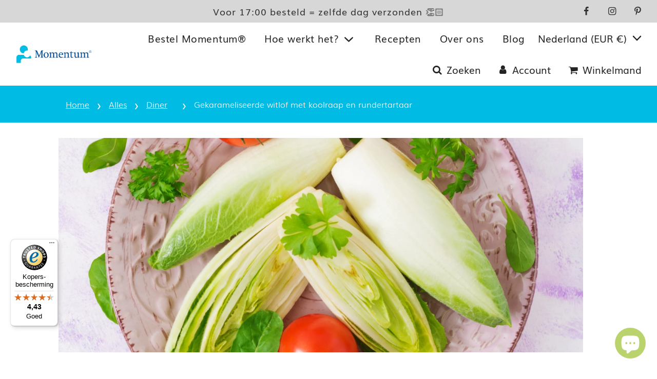

--- FILE ---
content_type: text/html; charset=utf-8
request_url: https://mijnmomentum.nl/blogs/recepten/gekarameliseerde-witlof-met-koolraap-en-rundertartaar
body_size: 73157
content:

<!doctype html>
<html class="no-js" lang="nl">
<head>
	<script id="pandectes-rules">   /* PANDECTES-GDPR: DO NOT MODIFY AUTO GENERATED CODE OF THIS SCRIPT */      window.PandectesSettings = {"store":{"id":66818375961,"plan":"enterprise","theme":"Kopie van Active theme","primaryLocale":"nl","adminMode":false,"headless":false,"storefrontRootDomain":"","checkoutRootDomain":"","storefrontAccessToken":""},"tsPublished":1722502010,"declaration":{"showPurpose":false,"showProvider":false,"declIntroText":"We gebruiken cookies om de functionaliteit van de website te optimaliseren, de prestaties te analyseren en u een gepersonaliseerde ervaring te bieden. Sommige cookies zijn essentieel om de website goed te laten werken en correct te laten functioneren. Die cookies kunnen niet worden uitgeschakeld. In dit venster kunt u uw voorkeur voor cookies beheren.","showDateGenerated":true},"language":{"languageMode":"Multilingual","fallbackLanguage":"nl","languageDetection":"locale","languagesSupported":["de"]},"texts":{"managed":{"headerText":{"de":"Wir respektieren deine Privatsphäre","nl":"Wij respecteren uw privacy"},"consentText":{"de":"Diese Website verwendet Cookies, um Ihnen das beste Erlebnis zu bieten.","nl":"Deze website maakt gebruik van cookies om u de beste ervaring te bieden."},"dismissButtonText":{"de":"Okay","nl":"OK"},"linkText":{"de":"Mehr erfahren","nl":"Kom meer te weten"},"imprintText":{"de":"Impressum","nl":"Afdruk"},"preferencesButtonText":{"de":"Einstellungen","nl":"Voorkeuren"},"allowButtonText":{"de":"Annehmen","nl":"Aanvaarden"},"denyButtonText":{"de":"Ablehnen","nl":"Afwijzen"},"leaveSiteButtonText":{"de":"Diese Seite verlassen","nl":"Verlaat deze site"},"cookiePolicyText":{"de":"Cookie-Richtlinie","nl":"Cookie beleid"},"preferencesPopupTitleText":{"de":"Einwilligungseinstellungen verwalten","nl":"Toestemmingsvoorkeuren beheren"},"preferencesPopupIntroText":{"de":"Wir verwenden Cookies, um die Funktionalität der Website zu optimieren, die Leistung zu analysieren und Ihnen ein personalisiertes Erlebnis zu bieten. Einige Cookies sind für den ordnungsgemäßen Betrieb der Website unerlässlich. Diese Cookies können nicht deaktiviert werden. In diesem Fenster können Sie Ihre Präferenzen für Cookies verwalten.","nl":"We gebruiken cookies om de functionaliteit van de website te optimaliseren, de prestaties te analyseren en u een gepersonaliseerde ervaring te bieden. Sommige cookies zijn essentieel om de website correct te laten werken en functioneren. Die cookies kunnen niet worden uitgeschakeld. In dit venster kunt u uw voorkeur voor cookies beheren."},"preferencesPopupCloseButtonText":{"de":"Schließen","nl":"Sluiten"},"preferencesPopupAcceptAllButtonText":{"de":"Alles Akzeptieren","nl":"Accepteer alles"},"preferencesPopupRejectAllButtonText":{"de":"Alles ablehnen","nl":"Alles afwijzen"},"preferencesPopupSaveButtonText":{"de":"Auswahl speichern","nl":"Voorkeuren opslaan"},"accessSectionTitleText":{"de":"Datenübertragbarkeit","nl":"Gegevensportabiliteit"},"accessSectionParagraphText":{"de":"Sie haben das Recht, jederzeit auf Ihre Daten zuzugreifen.","nl":"U heeft te allen tijde het recht om uw gegevens in te zien."},"rectificationSectionTitleText":{"de":"Datenberichtigung","nl":"Gegevens rectificatie"},"rectificationSectionParagraphText":{"de":"Sie haben das Recht, die Aktualisierung Ihrer Daten zu verlangen, wann immer Sie dies für angemessen halten.","nl":"U hebt het recht om te vragen dat uw gegevens worden bijgewerkt wanneer u dat nodig acht."},"erasureSectionTitleText":{"de":"Recht auf Löschung","nl":"Recht om vergeten te worden"},"erasureSectionParagraphText":{"de":"Sie haben das Recht, die Löschung aller Ihrer Daten zu verlangen. Danach können Sie nicht mehr auf Ihr Konto zugreifen.","nl":"U heeft het recht om al uw gegevens te laten wissen. Daarna heeft u geen toegang meer tot uw account."},"declIntroText":{"de":"Wir verwenden Cookies, um die Funktionalität der Website zu optimieren, die Leistung zu analysieren und Ihnen ein personalisiertes Erlebnis zu bieten. Einige Cookies sind für den ordnungsgemäßen Betrieb der Website unerlässlich. Diese Cookies können nicht deaktiviert werden. In diesem Fenster können Sie Ihre Präferenzen für Cookies verwalten.","nl":"We gebruiken cookies om de functionaliteit van de website te optimaliseren, de prestaties te analyseren en u een gepersonaliseerde ervaring te bieden. Sommige cookies zijn essentieel om de website goed te laten werken en correct te laten functioneren. Die cookies kunnen niet worden uitgeschakeld. In dit venster kunt u uw voorkeur voor cookies beheren."}},"categories":{"strictlyNecessaryCookiesTitleText":{"de":"Unbedingt erforderlich","nl":"Strikt noodzakelijke cookies"},"functionalityCookiesTitleText":{"de":"Funktionale Cookies","nl":"Functionele cookies"},"performanceCookiesTitleText":{"de":"Performance-Cookies","nl":"Prestatiecookies"},"targetingCookiesTitleText":{"de":"Targeting-Cookies","nl":"Targeting-cookies"},"unclassifiedCookiesTitleText":{"de":"Unklassifizierte Cookies","nl":"Niet-geclassificeerde cookies"},"strictlyNecessaryCookiesDescriptionText":{"de":"Diese Cookies sind unerlässlich, damit Sie sich auf der Website bewegen und ihre Funktionen nutzen können, z. B. den Zugriff auf sichere Bereiche der Website. Ohne diese Cookies kann die Website nicht richtig funktionieren.","nl":"Deze cookies zijn essentieel om u in staat te stellen door de website te navigeren en de functies ervan te gebruiken, zoals toegang tot beveiligde delen van de website. Zonder deze cookies kan de website niet goed functioneren."},"functionalityCookiesDescriptionText":{"de":"Diese Cookies ermöglichen es der Website, verbesserte Funktionalität und Personalisierung bereitzustellen. Sie können von uns oder von Drittanbietern gesetzt werden, deren Dienste wir auf unseren Seiten hinzugefügt haben. Wenn Sie diese Cookies nicht zulassen, funktionieren einige oder alle dieser Dienste möglicherweise nicht richtig.","nl":"Deze cookies stellen de site in staat om verbeterde functionaliteit en personalisatie te bieden. Ze kunnen worden ingesteld door ons of door externe providers wiens diensten we aan onze pagina's hebben toegevoegd. Als u deze cookies niet toestaat, werken sommige of al deze diensten mogelijk niet correct."},"performanceCookiesDescriptionText":{"de":"Diese Cookies ermöglichen es uns, die Leistung unserer Website zu überwachen und zu verbessern. Sie ermöglichen es uns beispielsweise, Besuche zu zählen, Verkehrsquellen zu identifizieren und zu sehen, welche Teile der Website am beliebtesten sind.","nl":"Deze cookies stellen ons in staat om de prestaties van onze website te monitoren en te verbeteren. Ze stellen ons bijvoorbeeld in staat om bezoeken te tellen, verkeersbronnen te identificeren en te zien welke delen van de site het populairst zijn."},"targetingCookiesDescriptionText":{"de":"Diese Cookies können von unseren Werbepartnern über unsere Website gesetzt werden. Sie können von diesen Unternehmen verwendet werden, um ein Profil Ihrer Interessen zu erstellen und Ihnen relevante Werbung auf anderen Websites anzuzeigen. Sie speichern keine direkten personenbezogenen Daten, sondern basieren auf der eindeutigen Identifizierung Ihres Browsers und Ihres Internetgeräts. Wenn Sie diese Cookies nicht zulassen, erleben Sie weniger zielgerichtete Werbung.","nl":"Deze cookies kunnen via onze site worden geplaatst door onze advertentiepartners. Ze kunnen door die bedrijven worden gebruikt om een profiel van uw interesses op te bouwen en u relevante advertenties op andere sites te tonen. Ze slaan geen directe persoonlijke informatie op, maar zijn gebaseerd op de unieke identificatie van uw browser en internetapparaat. Als je deze cookies niet toestaat, krijg je minder gerichte advertenties te zien."},"unclassifiedCookiesDescriptionText":{"de":"Unklassifizierte Cookies sind Cookies, die wir gerade zusammen mit den Anbietern einzelner Cookies klassifizieren.","nl":"Niet-geclassificeerde cookies zijn cookies die we aan het classificeren zijn, samen met de aanbieders van individuele cookies."}},"auto":{"declName":{"de":"Name","nl":"Naam"},"declPath":{"de":"Weg","nl":"Pad"},"declType":{"de":"Typ","nl":"Type"},"declDomain":{"de":"Domain","nl":"Domein"},"declPurpose":{"de":"Zweck","nl":"Doel"},"declProvider":{"de":"Anbieter","nl":"Aanbieder"},"declRetention":{"de":"Speicherdauer","nl":"Behoud"},"declFirstParty":{"de":"Erstanbieter","nl":"Directe"},"declThirdParty":{"de":"Drittanbieter","nl":"Derde partij"},"declSeconds":{"de":"Sekunden","nl":"seconden"},"declMinutes":{"de":"Minuten","nl":"minuten"},"declHours":{"de":"Std.","nl":"uur"},"declDays":{"de":"Tage","nl":"dagen"},"declMonths":{"de":"Monate","nl":"maanden"},"declYears":{"de":"Jahre","nl":"jaren"},"declSession":{"de":"Sitzung","nl":"Sessie"},"cookiesDetailsText":{"de":"Cookie-Details","nl":"Cookiegegevens"},"preferencesPopupAlwaysAllowedText":{"de":"Immer erlaubt","nl":"altijd toegestaan"},"submitButton":{"de":"einreichen","nl":"Indienen"},"submittingButton":{"de":"Senden...","nl":"Verzenden..."},"cancelButton":{"de":"Abbrechen","nl":"Annuleren"},"guestsSupportInfoText":{"de":"Bitte loggen Sie sich mit Ihrem Kundenkonto ein, um fortzufahren.","nl":"Log in met uw klantaccount om verder te gaan."},"guestsSupportEmailPlaceholder":{"de":"E-Mail-Addresse","nl":"E-mailadres"},"guestsSupportEmailValidationError":{"de":"Email ist ungültig","nl":"E-mail is niet geldig"},"guestsSupportEmailSuccessTitle":{"de":"Vielen Dank für die Anfrage","nl":"dankjewel voor je aanvraag"},"guestsSupportEmailFailureTitle":{"de":"Ein Problem ist aufgetreten","nl":"Er is een probleem opgetreden"},"guestsSupportEmailSuccessMessage":{"de":"Wenn Sie als Kunde dieses Shops registriert sind, erhalten Sie in Kürze eine E-Mail mit Anweisungen zum weiteren Vorgehen.","nl":"Als je bent geregistreerd als klant van deze winkel, ontvang je binnenkort een e-mail met instructies over hoe je verder kunt gaan."},"guestsSupportEmailFailureMessage":{"de":"Ihre Anfrage wurde nicht übermittelt. Bitte versuchen Sie es erneut und wenn das Problem weiterhin besteht, wenden Sie sich an den Shop-Inhaber, um Hilfe zu erhalten.","nl":"Uw verzoek is niet ingediend. Probeer het opnieuw en als het probleem aanhoudt, neem dan contact op met de winkeleigenaar voor hulp."},"confirmationSuccessTitle":{"de":"Ihre Anfrage wurde bestätigt","nl":"Uw verzoek is geverifieerd"},"confirmationFailureTitle":{"de":"Ein Problem ist aufgetreten","nl":"Er is een probleem opgetreden"},"confirmationSuccessMessage":{"de":"Wir werden uns in Kürze zu Ihrem Anliegen bei Ihnen melden.","nl":"We zullen spoedig contact met u opnemen over uw verzoek."},"confirmationFailureMessage":{"de":"Ihre Anfrage wurde nicht bestätigt. Bitte versuchen Sie es erneut und wenn das Problem weiterhin besteht, wenden Sie sich an den Ladenbesitzer, um Hilfe zu erhalten","nl":"Uw verzoek is niet geverifieerd. Probeer het opnieuw en als het probleem aanhoudt, neem dan contact op met de winkeleigenaar voor hulp"},"consentSectionTitleText":{"de":"Ihre Cookie-Einwilligung","nl":"Uw toestemming voor cookies"},"consentSectionNoConsentText":{"de":"Sie haben der Cookie-Richtlinie dieser Website nicht zugestimmt.","nl":"U heeft niet ingestemd met het cookiebeleid van deze website."},"consentSectionConsentedText":{"de":"Sie haben der Cookie-Richtlinie dieser Website zugestimmt am","nl":"U heeft ingestemd met het cookiebeleid van deze website op:"},"consentStatus":{"de":"Einwilligungspräferenz","nl":"Toestemmingsvoorkeur"},"consentDate":{"de":"Zustimmungsdatum","nl":"Toestemmingsdatum"},"consentId":{"de":"Einwilligungs-ID","nl":"Toestemmings-ID"},"consentSectionChangeConsentActionText":{"de":"Einwilligungspräferenz ändern","nl":"Wijzig de toestemmingsvoorkeur"},"accessSectionGDPRRequestsActionText":{"de":"Anfragen betroffener Personen","nl":"Verzoeken van betrokkenen"},"accessSectionAccountInfoActionText":{"de":"persönliche Daten","nl":"Persoonlijke gegevens"},"accessSectionOrdersRecordsActionText":{"de":"Aufträge","nl":"Bestellingen"},"accessSectionDownloadReportActionText":{"de":"Alle Daten anfordern","nl":"Download alles"},"rectificationCommentPlaceholder":{"de":"Beschreiben Sie, was Sie aktualisieren möchten","nl":"Beschrijf wat u wilt bijwerken"},"rectificationCommentValidationError":{"de":"Kommentar ist erforderlich","nl":"Commentaar is verplicht"},"rectificationSectionEditAccountActionText":{"de":"Aktualisierung anfordern","nl":"Vraag een update aan"},"erasureSectionRequestDeletionActionText":{"de":"Löschung personenbezogener Daten anfordern","nl":"Verzoek om verwijdering van persoonlijke gegevens"}}},"library":{"previewMode":false,"fadeInTimeout":0,"defaultBlocked":7,"showLink":true,"showImprintLink":false,"enabled":true,"cookie":{"name":"_pandectes_gdpr","expiryDays":365,"secure":true,"domain":""},"dismissOnScroll":false,"dismissOnWindowClick":false,"dismissOnTimeout":false,"palette":{"popup":{"background":"#FFFFFF","backgroundForCalculations":{"a":1,"b":255,"g":255,"r":255},"text":"#000000"},"button":{"background":"transparent","backgroundForCalculations":{"a":1,"b":255,"g":255,"r":255},"text":"#000000","textForCalculation":{"a":1,"b":0,"g":0,"r":0},"border":"#000000"}},"content":{"href":"https://mijnmomentum.myshopify.com/policies/privacy-policy","imprintHref":"/","close":"&#10005;","target":"","logo":""},"window":"<div role=\"dialog\" aria-live=\"polite\" aria-label=\"cookieconsent\" aria-describedby=\"cookieconsent:desc\" id=\"pandectes-banner\" class=\"cc-window-wrapper cc-overlay-wrapper\"><div class=\"pd-cookie-banner-window cc-window {{classes}}\"><!--googleoff: all-->{{children}}<!--googleon: all--></div></div>","compliance":{"custom":"<div class=\"cc-compliance cc-highlight\">{{preferences}}{{allow}}</div>"},"type":"custom","layouts":{"basic":"{{messagelink}}{{compliance}}"},"position":"overlay","theme":"wired","revokable":false,"animateRevokable":false,"revokableReset":false,"revokableLogoUrl":"https://cdn.shopify.com/s/files/1/0668/1837/5961/t/42/assets/pandectes-reopen-logo.png?v=1721729918","revokablePlacement":"bottom-left","revokableMarginHorizontal":15,"revokableMarginVertical":15,"static":false,"autoAttach":true,"hasTransition":true,"blacklistPage":[""]},"geolocation":{"brOnly":false,"caOnly":false,"chOnly":false,"euOnly":false,"jpOnly":false,"thOnly":false,"canadaOnly":false,"globalVisibility":true},"dsr":{"guestsSupport":false,"accessSectionDownloadReportAuto":false},"banner":{"resetTs":1701935934,"extraCss":"        .cc-banner-logo {max-width: 50em!important;}    @media(min-width: 768px) {.cc-window.cc-floating{max-width: 50em!important;width: 50em!important;}}    .cc-message, .pd-cookie-banner-window .cc-header, .cc-logo {text-align: left}    .cc-window-wrapper{z-index: 2147483647;-webkit-transition: opacity 1s ease;  transition: opacity 1s ease;}    .cc-window{z-index: 2147483647;font-family: inherit;}    .pd-cookie-banner-window .cc-header{font-family: inherit;}    .pd-cp-ui{font-family: inherit; background-color: #FFFFFF;color:#000000;}    button.pd-cp-btn, a.pd-cp-btn{}    input + .pd-cp-preferences-slider{background-color: rgba(0, 0, 0, 0.3)}    .pd-cp-scrolling-section::-webkit-scrollbar{background-color: rgba(0, 0, 0, 0.3)}    input:checked + .pd-cp-preferences-slider{background-color: rgba(0, 0, 0, 1)}    .pd-cp-scrolling-section::-webkit-scrollbar-thumb {background-color: rgba(0, 0, 0, 1)}    .pd-cp-ui-close{color:#000000;}    .pd-cp-preferences-slider:before{background-color: #FFFFFF}    .pd-cp-title:before {border-color: #000000!important}    .pd-cp-preferences-slider{background-color:#000000}    .pd-cp-toggle{color:#000000!important}    @media(max-width:699px) {.pd-cp-ui-close-top svg {fill: #000000}}    .pd-cp-toggle:hover,.pd-cp-toggle:visited,.pd-cp-toggle:active{color:#000000!important}    .pd-cookie-banner-window {box-shadow: 0 0 18px rgb(0 0 0 / 20%);}  ","customJavascript":null,"showPoweredBy":false,"hybridStrict":false,"cookiesBlockedByDefault":"7","isActive":true,"implicitSavePreferences":false,"cookieIcon":false,"blockBots":false,"showCookiesDetails":true,"hasTransition":true,"blockingPage":false,"showOnlyLandingPage":false,"leaveSiteUrl":"https://www.google.com","linkRespectStoreLang":false},"cookies":{"0":[{"name":"secure_customer_sig","type":"http","domain":"mijnmomentum.nl","path":"/","provider":"Shopify","firstParty":true,"retention":"1 year(s)","expires":1,"unit":"declYears","purpose":{"de":"Wird im Zusammenhang mit dem Kundenlogin verwendet.","nl":"Gebruikt in verband met klantenlogin."}},{"name":"localization","type":"http","domain":"mijnmomentum.nl","path":"/","provider":"Shopify","firstParty":true,"retention":"1 year(s)","expires":1,"unit":"declYears","purpose":{"de":"Lokalisierung von Shopify-Shops","nl":"Shopify-winkellokalisatie"}},{"name":"cart_currency","type":"http","domain":"mijnmomentum.nl","path":"/","provider":"Shopify","firstParty":true,"retention":"2 ","expires":2,"unit":"declSession","purpose":{"de":"Das Cookie ist für die sichere Checkout- und Zahlungsfunktion auf der Website erforderlich. Diese Funktion wird von shopify.com bereitgestellt.","nl":"De cookie is nodig voor de veilige betaal- en betaalfunctie op de website. Deze functie wordt geleverd door shopify.com."}},{"name":"keep_alive","type":"http","domain":"mijnmomentum.nl","path":"/","provider":"Shopify","firstParty":true,"retention":"30 minute(s)","expires":30,"unit":"declMinutes","purpose":{"de":"Wird im Zusammenhang mit der Käuferlokalisierung verwendet.","nl":"Gebruikt in verband met lokalisatie van kopers."}},{"name":"_cmp_a","type":"http","domain":".mijnmomentum.nl","path":"/","provider":"Shopify","firstParty":true,"retention":"1 day(s)","expires":1,"unit":"declDays","purpose":{"de":"Wird zum Verwalten der Datenschutzeinstellungen des Kunden verwendet.","nl":"Wordt gebruikt voor het beheren van de privacy-instellingen van klanten."}},{"name":"_tracking_consent","type":"http","domain":".mijnmomentum.nl","path":"/","provider":"Shopify","firstParty":true,"retention":"1 year(s)","expires":1,"unit":"declYears","purpose":{"de":"Tracking-Einstellungen.","nl":"Voorkeuren volgen."}},{"name":"_pandectes_gdpr","type":"http","domain":".mijnmomentum.nl","path":"/","provider":"Pandectes","firstParty":true,"retention":"1 year(s)","expires":1,"unit":"declYears","purpose":{"de":"Wird für die Funktionalität des Cookies-Zustimmungsbanners verwendet.","nl":"Gebruikt voor de functionaliteit van de banner voor toestemming voor cookies."}},{"name":"_secure_session_id","type":"http","domain":"mijnmomentum.nl","path":"/","provider":"Shopify","firstParty":true,"retention":"1 month(s)","expires":1,"unit":"declMonths","purpose":{"de":"Wird in Verbindung mit der Navigation durch eine Storefront verwendet.","nl":"Gebruikt in verband met navigatie door een winkelpui."}},{"name":"cookietest","type":"http","domain":"mijnmomentum.nl","path":"/","provider":"Shopify","firstParty":true,"retention":"Session","expires":1,"unit":"declSeconds","purpose":{"nl":"Used to ensure our systems are working correctly."}}],"1":[{"name":"_pinterest_ct_ua","type":"http","domain":".ct.pinterest.com","path":"/","provider":"Pinterest","firstParty":false,"retention":"1 year(s)","expires":1,"unit":"declYears","purpose":{"de":"Wird verwendet, um Aktionen seitenübergreifend zu gruppieren.","nl":"Wordt gebruikt om acties over pagina&#39;s te groeperen."}},{"name":"locale_bar_accepted","type":"http","domain":"mijnmomentum.nl","path":"/","provider":"GrizzlyAppsSRL","firstParty":true,"retention":"Session","expires":-54,"unit":"declYears","purpose":{"de":"Dieses Cookie wird von der Geolocation-App bereitgestellt und zum Laden der Leiste verwendet.","nl":"Deze cookie wordt geleverd door de app (BEST Currency Converter) en wordt gebruikt om de door de klant gekozen valuta te beveiligen."}}],"2":[{"name":"_ga","type":"http","domain":".mijnmomentum.nl","path":"/","provider":"Google","firstParty":true,"retention":"1 year(s)","expires":1,"unit":"declYears","purpose":{"de":"Cookie wird von Google Analytics mit unbekannter Funktionalität gesetzt","nl":"Cookie is ingesteld door Google Analytics met onbekende functionaliteit"}},{"name":"_landing_page","type":"http","domain":".mijnmomentum.nl","path":"/","provider":"Shopify","firstParty":true,"retention":"2 ","expires":2,"unit":"declSession","purpose":{"de":"Verfolgt Zielseiten.","nl":"Volgt bestemmingspagina's."}},{"name":"_shopify_sa_p","type":"http","domain":".mijnmomentum.nl","path":"/","provider":"Shopify","firstParty":true,"retention":"30 minute(s)","expires":30,"unit":"declMinutes","purpose":{"de":"Shopify-Analysen in Bezug auf Marketing und Empfehlungen.","nl":"Shopify-analyses met betrekking tot marketing en verwijzingen."}},{"name":"_shopify_y","type":"http","domain":".mijnmomentum.nl","path":"/","provider":"Shopify","firstParty":true,"retention":"1 year(s)","expires":1,"unit":"declYears","purpose":{"de":"Shopify-Analysen.","nl":"Shopify-analyses."}},{"name":"_shopify_s","type":"http","domain":".mijnmomentum.nl","path":"/","provider":"Shopify","firstParty":true,"retention":"30 minute(s)","expires":30,"unit":"declMinutes","purpose":{"de":"Shopify-Analysen.","nl":"Shopify-analyses."}},{"name":"_orig_referrer","type":"http","domain":".mijnmomentum.nl","path":"/","provider":"Shopify","firstParty":true,"retention":"2 ","expires":2,"unit":"declSession","purpose":{"de":"Verfolgt Zielseiten.","nl":"Volgt bestemmingspagina's."}},{"name":"_shopify_sa_t","type":"http","domain":".mijnmomentum.nl","path":"/","provider":"Shopify","firstParty":true,"retention":"30 minute(s)","expires":30,"unit":"declMinutes","purpose":{"de":"Shopify-Analysen in Bezug auf Marketing und Empfehlungen.","nl":"Shopify-analyses met betrekking tot marketing en verwijzingen."}},{"name":"_shopify_d","type":"http","domain":"nl","path":"/","provider":"Shopify","firstParty":false,"retention":"Session","expires":1,"unit":"declSeconds","purpose":{"de":"Shopify-Analysen.","nl":"Shopify-analyses."}},{"name":"_shopify_d","type":"http","domain":"mijnmomentum.nl","path":"/","provider":"Shopify","firstParty":true,"retention":"Session","expires":1,"unit":"declSeconds","purpose":{"de":"Shopify-Analysen.","nl":"Shopify-analyses."}},{"name":"_boomr_clss","type":"html_local","domain":"https://mijnmomentum.nl","path":"/","provider":"Shopify","firstParty":true,"retention":"Persistent","expires":1,"unit":"declYears","purpose":{"de":"Wird zur Überwachung und Optimierung der Leistung von Shopify-Shops verwendet.","nl":"Wordt gebruikt om de prestaties van Shopify-winkels te monitoren en te optimaliseren."}},{"name":"_ga_SQG5TRVPXQ","type":"http","domain":".mijnmomentum.nl","path":"/","provider":"Google","firstParty":true,"retention":"1 year(s)","expires":1,"unit":"declYears","purpose":{"nl":""}},{"name":"_ga_T7LWCWHFCR","type":"http","domain":".mijnmomentum.nl","path":"/","provider":"Google","firstParty":true,"retention":"1 year(s)","expires":1,"unit":"declYears","purpose":{"nl":""}}],"4":[{"name":"_gcl_au","type":"http","domain":".mijnmomentum.nl","path":"/","provider":"Google","firstParty":true,"retention":"3 month(s)","expires":3,"unit":"declMonths","purpose":{"de":"Cookie wird von Google Tag Manager platziert, um Conversions zu verfolgen.","nl":"Cookie wordt geplaatst door Google Tag Manager om conversies bij te houden."}},{"name":"_fbp","type":"http","domain":".mijnmomentum.nl","path":"/","provider":"Facebook","firstParty":true,"retention":"3 month(s)","expires":3,"unit":"declMonths","purpose":{"de":"Cookie wird von Facebook platziert, um Besuche auf Websites zu verfolgen.","nl":"Cookie wordt door Facebook geplaatst om bezoeken aan websites bij te houden."}},{"name":"__kla_id","type":"http","domain":"mijnmomentum.nl","path":"/","provider":"Klaviyo","firstParty":true,"retention":"1 year(s)","expires":1,"unit":"declYears","purpose":{"de":"Verfolgt, wenn jemand durch eine Klaviyo-E-Mail auf Ihre Website klickt","nl":"Houdt bij wanneer iemand door een Klaviyo-e-mail naar uw website klikt"}},{"name":"_pin_unauth","type":"http","domain":".mijnmomentum.nl","path":"/","provider":"Pinterest","firstParty":true,"retention":"1 year(s)","expires":1,"unit":"declYears","purpose":{"de":"Wird verwendet, um Aktionen für Benutzer zu gruppieren, die von Pinterest nicht identifiziert werden können.","nl":"Wordt gebruikt om acties te groeperen voor gebruikers die niet kunnen worden geïdentificeerd door Pinterest."}},{"name":"lastExternalReferrerTime","type":"html_local","domain":"https://mijnmomentum.nl","path":"/","provider":"Facebook","firstParty":true,"retention":"Persistent","expires":1,"unit":"declYears","purpose":{"de":"Enthält den Zeitstempel der letzten Aktualisierung des lastExternalReferrer-Cookies.","nl":"Bevat de tijdstempel van de laatste update van de lastExternalReferrer-cookie."}},{"name":"wpm-domain-test","type":"http","domain":"nl","path":"/","provider":"Shopify","firstParty":false,"retention":"Session","expires":1,"unit":"declSeconds","purpose":{"de":"Wird verwendet, um den Web Pixel Manager von Shopify mit der Domäne zu testen und sicherzustellen, dass alles richtig funktioniert.","nl":"Wordt gebruikt om de opslag van parameters te testen over producten die aan het winkelwagentje zijn toegevoegd of de betalingsvaluta"}},{"name":"wpm-domain-test","type":"http","domain":"mijnmomentum.nl","path":"/","provider":"Shopify","firstParty":true,"retention":"Session","expires":1,"unit":"declSeconds","purpose":{"de":"Wird verwendet, um den Web Pixel Manager von Shopify mit der Domäne zu testen und sicherzustellen, dass alles richtig funktioniert.","nl":"Wordt gebruikt om de opslag van parameters te testen over producten die aan het winkelwagentje zijn toegevoegd of de betalingsvaluta"}},{"name":"lastExternalReferrer","type":"html_local","domain":"https://mijnmomentum.nl","path":"/","provider":"Facebook","firstParty":true,"retention":"Persistent","expires":1,"unit":"declYears","purpose":{"de":"Erkennt, wie der Benutzer auf die Website gelangt ist, indem er seine letzte URL-Adresse registriert.","nl":"Detecteert hoe de gebruiker de website heeft bereikt door het laatste URL-adres te registreren."}}],"8":[{"name":"FPID","type":"http","domain":".mijnmomentum.nl","path":"/","provider":"Unknown","firstParty":true,"retention":"1 year(s)","expires":1,"unit":"declYears","purpose":{"nl":""}},{"name":"_gtmeec","type":"http","domain":".mijnmomentum.nl","path":"/","provider":"Unknown","firstParty":true,"retention":"3 month(s)","expires":3,"unit":"declMonths","purpose":{"nl":""}},{"name":"ar_debug","type":"http","domain":".pinterest.com","path":"/","provider":"Unknown","firstParty":false,"retention":"1 year(s)","expires":1,"unit":"declYears","purpose":{"de":"Prüft, ob ein technisches Debugger-Cookie vorhanden ist.","nl":""}},{"name":"FPLC","type":"http","domain":".mijnmomentum.nl","path":"/","provider":"Unknown","firstParty":true,"retention":"20 hour(s)","expires":20,"unit":"declHours","purpose":{"nl":""}},{"name":"cookieconsent_preferences_disabled","type":"http","domain":"mijnmomentum.nl","path":"/","provider":"Unknown","firstParty":true,"retention":"1 year(s)","expires":1,"unit":"declYears","purpose":{"nl":""}},{"name":"upcart_cached_compare_at_prices_currency","type":"html_session","domain":"https://mijnmomentum.nl","path":"/","provider":"Unknown","firstParty":true,"retention":"Session","expires":1,"unit":"declYears","purpose":{"nl":""}},{"name":"is_eu","type":"html_session","domain":"https://mijnmomentum.nl","path":"/","provider":"Unknown","firstParty":true,"retention":"Session","expires":1,"unit":"declYears","purpose":{"nl":""}},{"name":"storage-compatibility-test","type":"html_session","domain":"https://mijnmomentum.nl","path":"/","provider":"Unknown","firstParty":true,"retention":"Session","expires":1,"unit":"declYears","purpose":{"nl":""}},{"name":"__storage_test__","type":"html_local","domain":"https://mijnmomentum.nl","path":"/","provider":"Unknown","firstParty":true,"retention":"Persistent","expires":1,"unit":"declYears","purpose":{"nl":""}},{"name":"gdprCache","type":"html_local","domain":"https://mijnmomentum.nl","path":"/","provider":"Unknown","firstParty":true,"retention":"Persistent","expires":1,"unit":"declYears","purpose":{"nl":""}},{"name":"klaviyoOnsite","type":"html_local","domain":"https://mijnmomentum.nl","path":"/","provider":"Unknown","firstParty":true,"retention":"Persistent","expires":1,"unit":"declYears","purpose":{"nl":""}},{"name":"shopifyChatData","type":"html_local","domain":"https://mijnmomentum.nl","path":"/","provider":"Unknown","firstParty":true,"retention":"Persistent","expires":1,"unit":"declYears","purpose":{"nl":""}},{"name":"local-storage-test","type":"html_local","domain":"https://mijnmomentum.nl","path":"/","provider":"Unknown","firstParty":true,"retention":"Persistent","expires":1,"unit":"declYears","purpose":{"nl":""}},{"name":"session-storage-test","type":"html_session","domain":"https://mijnmomentum.nl","path":"/","provider":"Unknown","firstParty":true,"retention":"Session","expires":1,"unit":"declYears","purpose":{"nl":""}},{"name":"_kla_test","type":"html_local","domain":"https://mijnmomentum.nl","path":"/","provider":"Unknown","firstParty":true,"retention":"Persistent","expires":1,"unit":"declYears","purpose":{"nl":""}}]},"blocker":{"isActive":true,"googleConsentMode":{"id":"","analyticsId":"","adwordsId":"","isActive":true,"adStorageCategory":4,"analyticsStorageCategory":2,"personalizationStorageCategory":1,"functionalityStorageCategory":1,"customEvent":true,"securityStorageCategory":0,"redactData":true,"urlPassthrough":false},"facebookPixel":{"id":"","isActive":false,"ldu":false},"rakuten":{"isActive":false,"cmp":false,"ccpa":false},"gpcIsActive":false,"defaultBlocked":7,"patterns":{"whiteList":[],"blackList":{"1":["google-analytics.com|googletagmanager.com/gtag/destination|googletagmanager.com/gtag/js?id=UA|googletagmanager.com/gtag/js?id=G"],"2":[],"4":["connect.facebook.net","s.pinimg.com/ct/core.js|s.pinimg.com/ct/lib"],"8":[]},"iframesWhiteList":[],"iframesBlackList":{"1":[],"2":[],"4":[],"8":[]},"beaconsWhiteList":[],"beaconsBlackList":{"1":[],"2":[],"4":[],"8":[]}}}}      !function(){"use strict";window.PandectesRules=window.PandectesRules||{},window.PandectesRules.manualBlacklist={1:[],2:[],4:[]},window.PandectesRules.blacklistedIFrames={1:[],2:[],4:[]},window.PandectesRules.blacklistedCss={1:[],2:[],4:[]},window.PandectesRules.blacklistedBeacons={1:[],2:[],4:[]};var e="javascript/blocked";function t(e){return new RegExp(e.replace(/[/\\.+?$()]/g,"\\$&").replace("*","(.*)"))}var n=function(e){var t=arguments.length>1&&void 0!==arguments[1]?arguments[1]:"log";new URLSearchParams(window.location.search).get("log")&&console[t]("PandectesRules: ".concat(e))};function a(e){var t=document.createElement("script");t.async=!0,t.src=e,document.head.appendChild(t)}function r(e,t){var n=Object.keys(e);if(Object.getOwnPropertySymbols){var a=Object.getOwnPropertySymbols(e);t&&(a=a.filter((function(t){return Object.getOwnPropertyDescriptor(e,t).enumerable}))),n.push.apply(n,a)}return n}function o(e){for(var t=1;t<arguments.length;t++){var n=null!=arguments[t]?arguments[t]:{};t%2?r(Object(n),!0).forEach((function(t){c(e,t,n[t])})):Object.getOwnPropertyDescriptors?Object.defineProperties(e,Object.getOwnPropertyDescriptors(n)):r(Object(n)).forEach((function(t){Object.defineProperty(e,t,Object.getOwnPropertyDescriptor(n,t))}))}return e}function i(e){var t=function(e,t){if("object"!=typeof e||!e)return e;var n=e[Symbol.toPrimitive];if(void 0!==n){var a=n.call(e,t||"default");if("object"!=typeof a)return a;throw new TypeError("@@toPrimitive must return a primitive value.")}return("string"===t?String:Number)(e)}(e,"string");return"symbol"==typeof t?t:t+""}function c(e,t,n){return(t=i(t))in e?Object.defineProperty(e,t,{value:n,enumerable:!0,configurable:!0,writable:!0}):e[t]=n,e}function s(e,t){return function(e){if(Array.isArray(e))return e}(e)||function(e,t){var n=null==e?null:"undefined"!=typeof Symbol&&e[Symbol.iterator]||e["@@iterator"];if(null!=n){var a,r,o,i,c=[],s=!0,l=!1;try{if(o=(n=n.call(e)).next,0===t){if(Object(n)!==n)return;s=!1}else for(;!(s=(a=o.call(n)).done)&&(c.push(a.value),c.length!==t);s=!0);}catch(e){l=!0,r=e}finally{try{if(!s&&null!=n.return&&(i=n.return(),Object(i)!==i))return}finally{if(l)throw r}}return c}}(e,t)||d(e,t)||function(){throw new TypeError("Invalid attempt to destructure non-iterable instance.\nIn order to be iterable, non-array objects must have a [Symbol.iterator]() method.")}()}function l(e){return function(e){if(Array.isArray(e))return u(e)}(e)||function(e){if("undefined"!=typeof Symbol&&null!=e[Symbol.iterator]||null!=e["@@iterator"])return Array.from(e)}(e)||d(e)||function(){throw new TypeError("Invalid attempt to spread non-iterable instance.\nIn order to be iterable, non-array objects must have a [Symbol.iterator]() method.")}()}function d(e,t){if(e){if("string"==typeof e)return u(e,t);var n=Object.prototype.toString.call(e).slice(8,-1);return"Object"===n&&e.constructor&&(n=e.constructor.name),"Map"===n||"Set"===n?Array.from(e):"Arguments"===n||/^(?:Ui|I)nt(?:8|16|32)(?:Clamped)?Array$/.test(n)?u(e,t):void 0}}function u(e,t){(null==t||t>e.length)&&(t=e.length);for(var n=0,a=new Array(t);n<t;n++)a[n]=e[n];return a}var f=window.PandectesRulesSettings||window.PandectesSettings,g=!(void 0===window.dataLayer||!Array.isArray(window.dataLayer)||!window.dataLayer.some((function(e){return"pandectes_full_scan"===e.event}))),p=function(){var e,t=arguments.length>0&&void 0!==arguments[0]?arguments[0]:"_pandectes_gdpr",n=("; "+document.cookie).split("; "+t+"=");if(n.length<2)e={};else{var a=n.pop().split(";");e=window.atob(a.shift())}var r=function(e){try{return JSON.parse(e)}catch(e){return!1}}(e);return!1!==r?r:e}(),y=f.banner.isActive,h=f.blocker,v=h.defaultBlocked,w=h.patterns,m=p&&null!==p.preferences&&void 0!==p.preferences?p.preferences:null,b=g?0:y?null===m?v:m:0,k={1:!(1&b),2:!(2&b),4:!(4&b)},_=w.blackList,S=w.whiteList,L=w.iframesBlackList,C=w.iframesWhiteList,A=w.beaconsBlackList,P=w.beaconsWhiteList,O={blackList:[],whiteList:[],iframesBlackList:{1:[],2:[],4:[],8:[]},iframesWhiteList:[],beaconsBlackList:{1:[],2:[],4:[],8:[]},beaconsWhiteList:[]};[1,2,4].map((function(e){var n;k[e]||((n=O.blackList).push.apply(n,l(_[e].length?_[e].map(t):[])),O.iframesBlackList[e]=L[e].length?L[e].map(t):[],O.beaconsBlackList[e]=A[e].length?A[e].map(t):[])})),O.whiteList=S.length?S.map(t):[],O.iframesWhiteList=C.length?C.map(t):[],O.beaconsWhiteList=P.length?P.map(t):[];var E={scripts:[],iframes:{1:[],2:[],4:[]},beacons:{1:[],2:[],4:[]},css:{1:[],2:[],4:[]}},B=function(t,n){return t&&(!n||n!==e)&&(!O.blackList||O.blackList.some((function(e){return e.test(t)})))&&(!O.whiteList||O.whiteList.every((function(e){return!e.test(t)})))},I=function(e,t){var n=O.iframesBlackList[t],a=O.iframesWhiteList;return e&&(!n||n.some((function(t){return t.test(e)})))&&(!a||a.every((function(t){return!t.test(e)})))},j=function(e,t){var n=O.beaconsBlackList[t],a=O.beaconsWhiteList;return e&&(!n||n.some((function(t){return t.test(e)})))&&(!a||a.every((function(t){return!t.test(e)})))},R=new MutationObserver((function(e){for(var t=0;t<e.length;t++)for(var n=e[t].addedNodes,a=0;a<n.length;a++){var r=n[a],o=r.dataset&&r.dataset.cookiecategory;if(1===r.nodeType&&"LINK"===r.tagName){var i=r.dataset&&r.dataset.href;if(i&&o)switch(o){case"functionality":case"C0001":E.css[1].push(i);break;case"performance":case"C0002":E.css[2].push(i);break;case"targeting":case"C0003":E.css[4].push(i)}}}})),T=new MutationObserver((function(t){for(var a=0;a<t.length;a++)for(var r=t[a].addedNodes,o=function(){var t=r[i],a=t.src||t.dataset&&t.dataset.src,o=t.dataset&&t.dataset.cookiecategory;if(1===t.nodeType&&"IFRAME"===t.tagName){if(a){var c=!1;I(a,1)||"functionality"===o||"C0001"===o?(c=!0,E.iframes[1].push(a)):I(a,2)||"performance"===o||"C0002"===o?(c=!0,E.iframes[2].push(a)):(I(a,4)||"targeting"===o||"C0003"===o)&&(c=!0,E.iframes[4].push(a)),c&&(t.removeAttribute("src"),t.setAttribute("data-src",a))}}else if(1===t.nodeType&&"IMG"===t.tagName){if(a){var s=!1;j(a,1)?(s=!0,E.beacons[1].push(a)):j(a,2)?(s=!0,E.beacons[2].push(a)):j(a,4)&&(s=!0,E.beacons[4].push(a)),s&&(t.removeAttribute("src"),t.setAttribute("data-src",a))}}else if(1===t.nodeType&&"SCRIPT"===t.tagName){var l=t.type,d=!1;if(B(a,l)?(n("rule blocked: ".concat(a)),d=!0):a&&o?n("manually blocked @ ".concat(o,": ").concat(a)):o&&n("manually blocked @ ".concat(o,": inline code")),d){E.scripts.push([t,l]),t.type=e;t.addEventListener("beforescriptexecute",(function n(a){t.getAttribute("type")===e&&a.preventDefault(),t.removeEventListener("beforescriptexecute",n)})),t.parentElement&&t.parentElement.removeChild(t)}}},i=0;i<r.length;i++)o()})),D=document.createElement,N={src:Object.getOwnPropertyDescriptor(HTMLScriptElement.prototype,"src"),type:Object.getOwnPropertyDescriptor(HTMLScriptElement.prototype,"type")};window.PandectesRules.unblockCss=function(e){var t=E.css[e]||[];t.length&&n("Unblocking CSS for ".concat(e)),t.forEach((function(e){var t=document.querySelector('link[data-href^="'.concat(e,'"]'));t.removeAttribute("data-href"),t.href=e})),E.css[e]=[]},window.PandectesRules.unblockIFrames=function(e){var t=E.iframes[e]||[];t.length&&n("Unblocking IFrames for ".concat(e)),O.iframesBlackList[e]=[],t.forEach((function(e){var t=document.querySelector('iframe[data-src^="'.concat(e,'"]'));t.removeAttribute("data-src"),t.src=e})),E.iframes[e]=[]},window.PandectesRules.unblockBeacons=function(e){var t=E.beacons[e]||[];t.length&&n("Unblocking Beacons for ".concat(e)),O.beaconsBlackList[e]=[],t.forEach((function(e){var t=document.querySelector('img[data-src^="'.concat(e,'"]'));t.removeAttribute("data-src"),t.src=e})),E.beacons[e]=[]},window.PandectesRules.unblockInlineScripts=function(e){var t=1===e?"functionality":2===e?"performance":"targeting",a=document.querySelectorAll('script[type="javascript/blocked"][data-cookiecategory="'.concat(t,'"]'));n("unblockInlineScripts: ".concat(a.length," in ").concat(t)),a.forEach((function(e){var t=document.createElement("script");t.type="text/javascript",e.hasAttribute("src")?t.src=e.getAttribute("src"):t.textContent=e.textContent,document.head.appendChild(t),e.parentNode.removeChild(e)}))},window.PandectesRules.unblockInlineCss=function(e){var t=1===e?"functionality":2===e?"performance":"targeting",a=document.querySelectorAll('link[data-cookiecategory="'.concat(t,'"]'));n("unblockInlineCss: ".concat(a.length," in ").concat(t)),a.forEach((function(e){e.href=e.getAttribute("data-href")}))},window.PandectesRules.unblock=function(e){e.length<1?(O.blackList=[],O.whiteList=[],O.iframesBlackList=[],O.iframesWhiteList=[]):(O.blackList&&(O.blackList=O.blackList.filter((function(t){return e.every((function(e){return"string"==typeof e?!t.test(e):e instanceof RegExp?t.toString()!==e.toString():void 0}))}))),O.whiteList&&(O.whiteList=[].concat(l(O.whiteList),l(e.map((function(e){if("string"==typeof e){var n=".*"+t(e)+".*";if(O.whiteList.every((function(e){return e.toString()!==n.toString()})))return new RegExp(n)}else if(e instanceof RegExp&&O.whiteList.every((function(t){return t.toString()!==e.toString()})))return e;return null})).filter(Boolean)))));var a=0;l(E.scripts).forEach((function(e,t){var n=s(e,2),r=n[0],o=n[1];if(function(e){var t=e.getAttribute("src");return O.blackList&&O.blackList.every((function(e){return!e.test(t)}))||O.whiteList&&O.whiteList.some((function(e){return e.test(t)}))}(r)){for(var i=document.createElement("script"),c=0;c<r.attributes.length;c++){var l=r.attributes[c];"src"!==l.name&&"type"!==l.name&&i.setAttribute(l.name,r.attributes[c].value)}i.setAttribute("src",r.src),i.setAttribute("type",o||"application/javascript"),document.head.appendChild(i),E.scripts.splice(t-a,1),a++}})),0==O.blackList.length&&0===O.iframesBlackList[1].length&&0===O.iframesBlackList[2].length&&0===O.iframesBlackList[4].length&&0===O.beaconsBlackList[1].length&&0===O.beaconsBlackList[2].length&&0===O.beaconsBlackList[4].length&&(n("Disconnecting observers"),T.disconnect(),R.disconnect())};var x=f.store,M=x.adminMode,U=x.headless,z=x.storefrontRootDomain,F=x.checkoutRootDomain,W=x.storefrontAccessToken,H=f.banner.isActive,q=f.blocker.defaultBlocked;H&&function(e){if(window.Shopify&&window.Shopify.customerPrivacy)e();else{var t=null;window.Shopify&&window.Shopify.loadFeatures&&window.Shopify.trackingConsent?e():t=setInterval((function(){window.Shopify&&window.Shopify.loadFeatures&&(clearInterval(t),window.Shopify.loadFeatures([{name:"consent-tracking-api",version:"0.1"}],(function(t){t?n("Shopify.customerPrivacy API - failed to load"):(n("shouldShowBanner() -> ".concat(window.Shopify.trackingConsent.shouldShowBanner()," | saleOfDataRegion() -> ").concat(window.Shopify.trackingConsent.saleOfDataRegion())),e())})))}),10)}}((function(){!function(){var e=window.Shopify.trackingConsent;if(!1!==e.shouldShowBanner()||null!==m||7!==q)try{var t=M&&!(window.Shopify&&window.Shopify.AdminBarInjector),a={preferences:!(1&b)||g||t,analytics:!(2&b)||g||t,marketing:!(4&b)||g||t};U&&(a.headlessStorefront=!0,a.storefrontRootDomain=null!=z&&z.length?z:window.location.hostname,a.checkoutRootDomain=null!=F&&F.length?F:"checkout.".concat(window.location.hostname),a.storefrontAccessToken=null!=W&&W.length?W:""),e.firstPartyMarketingAllowed()===a.marketing&&e.analyticsProcessingAllowed()===a.analytics&&e.preferencesProcessingAllowed()===a.preferences||e.setTrackingConsent(a,(function(e){e&&e.error?n("Shopify.customerPrivacy API - failed to setTrackingConsent"):n("setTrackingConsent(".concat(JSON.stringify(a),")"))}))}catch(e){n("Shopify.customerPrivacy API - exception")}}(),function(){if(U){var e=window.Shopify.trackingConsent,t=e.currentVisitorConsent();if(navigator.globalPrivacyControl&&""===t.sale_of_data){var a={sale_of_data:!1,headlessStorefront:!0};a.storefrontRootDomain=null!=z&&z.length?z:window.location.hostname,a.checkoutRootDomain=null!=F&&F.length?F:"checkout.".concat(window.location.hostname),a.storefrontAccessToken=null!=W&&W.length?W:"",e.setTrackingConsent(a,(function(e){e&&e.error?n("Shopify.customerPrivacy API - failed to setTrackingConsent({".concat(JSON.stringify(a),")")):n("setTrackingConsent(".concat(JSON.stringify(a),")"))}))}}}()}));var G=["AT","BE","BG","HR","CY","CZ","DK","EE","FI","FR","DE","GR","HU","IE","IT","LV","LT","LU","MT","NL","PL","PT","RO","SK","SI","ES","SE","GB","LI","NO","IS"],J=f.banner,V=J.isActive,K=J.hybridStrict,$=f.geolocation,Y=$.caOnly,Z=void 0!==Y&&Y,Q=$.euOnly,X=void 0!==Q&&Q,ee=$.brOnly,te=void 0!==ee&&ee,ne=$.jpOnly,ae=void 0!==ne&&ne,re=$.thOnly,oe=void 0!==re&&re,ie=$.chOnly,ce=void 0!==ie&&ie,se=$.zaOnly,le=void 0!==se&&se,de=$.canadaOnly,ue=void 0!==de&&de,fe=$.globalVisibility,ge=void 0===fe||fe,pe=f.blocker,ye=pe.defaultBlocked,he=void 0===ye?7:ye,ve=pe.googleConsentMode,we=ve.isActive,me=ve.customEvent,be=ve.id,ke=void 0===be?"":be,_e=ve.analyticsId,Se=void 0===_e?"":_e,Le=ve.adwordsId,Ce=void 0===Le?"":Le,Ae=ve.redactData,Pe=ve.urlPassthrough,Oe=ve.adStorageCategory,Ee=ve.analyticsStorageCategory,Be=ve.functionalityStorageCategory,Ie=ve.personalizationStorageCategory,je=ve.securityStorageCategory,Re=ve.dataLayerProperty,Te=void 0===Re?"dataLayer":Re,De=ve.waitForUpdate,Ne=void 0===De?0:De,xe=ve.useNativeChannel,Me=void 0!==xe&&xe;function Ue(){window[Te].push(arguments)}window[Te]=window[Te]||[];var ze,Fe,We={hasInitialized:!1,useNativeChannel:!1,ads_data_redaction:!1,url_passthrough:!1,data_layer_property:"dataLayer",storage:{ad_storage:"granted",ad_user_data:"granted",ad_personalization:"granted",analytics_storage:"granted",functionality_storage:"granted",personalization_storage:"granted",security_storage:"granted"}};if(V&&we){var He=he&Oe?"denied":"granted",qe=he&Ee?"denied":"granted",Ge=he&Be?"denied":"granted",Je=he&Ie?"denied":"granted",Ve=he&je?"denied":"granted";We.hasInitialized=!0,We.useNativeChannel=Me,We.url_passthrough=Pe,We.ads_data_redaction="denied"===He&&Ae,We.storage.ad_storage=He,We.storage.ad_user_data=He,We.storage.ad_personalization=He,We.storage.analytics_storage=qe,We.storage.functionality_storage=Ge,We.storage.personalization_storage=Je,We.storage.security_storage=Ve,We.data_layer_property=Te||"dataLayer",We.ads_data_redaction&&Ue("set","ads_data_redaction",We.ads_data_redaction),We.url_passthrough&&Ue("set","url_passthrough",We.url_passthrough),function(){!1===Me?console.log("Pandectes: Google Consent Mode (av2)"):console.log("Pandectes: Google Consent Mode (av2nc)");var e=b!==he?{wait_for_update:Ne||500}:Ne?{wait_for_update:Ne}:{};ge&&!K?Ue("consent","default",o(o({},We.storage),e)):(Ue("consent","default",o(o(o({},We.storage),e),{},{region:[].concat(l(X||K?G:[]),l(Z&&!K?["US-CA","US-VA","US-CT","US-UT","US-CO"]:[]),l(te&&!K?["BR"]:[]),l(ae&&!K?["JP"]:[]),l(ue&&!K?["CA"]:[]),l(oe&&!K?["TH"]:[]),l(ce&&!K?["CH"]:[]),l(le&&!K?["ZA"]:[]))})),Ue("consent","default",{ad_storage:"granted",ad_user_data:"granted",ad_personalization:"granted",analytics_storage:"granted",functionality_storage:"granted",personalization_storage:"granted",security_storage:"granted"}));if(null!==m){var t=b&Oe?"denied":"granted",n=b&Ee?"denied":"granted",r=b&Be?"denied":"granted",i=b&Ie?"denied":"granted",c=b&je?"denied":"granted";We.storage.ad_storage=t,We.storage.ad_user_data=t,We.storage.ad_personalization=t,We.storage.analytics_storage=n,We.storage.functionality_storage=r,We.storage.personalization_storage=i,We.storage.security_storage=c,Ue("consent","update",We.storage)}(ke.length||Se.length||Ce.length)&&(window[We.data_layer_property].push({"pandectes.start":(new Date).getTime(),event:"pandectes-rules.min.js"}),(Se.length||Ce.length)&&Ue("js",new Date));var s="https://www.googletagmanager.com";if(ke.length){var d=ke.split(",");window[We.data_layer_property].push({"gtm.start":(new Date).getTime(),event:"gtm.js"});for(var u=0;u<d.length;u++){var f="dataLayer"!==We.data_layer_property?"&l=".concat(We.data_layer_property):"";a("".concat(s,"/gtm.js?id=").concat(d[u].trim()).concat(f))}}if(Se.length)for(var g=Se.split(","),p=0;p<g.length;p++){var y=g[p].trim();y.length&&(a("".concat(s,"/gtag/js?id=").concat(y)),Ue("config",y,{send_page_view:!1}))}if(Ce.length)for(var h=Ce.split(","),v=0;v<h.length;v++){var w=h[v].trim();w.length&&(a("".concat(s,"/gtag/js?id=").concat(w)),Ue("config",w,{allow_enhanced_conversions:!0}))}}()}V&&me&&(Fe=7===(ze=b)?"deny":0===ze?"allow":"mixed",window[Te].push({event:"Pandectes_Consent_Update",pandectes_status:Fe,pandectes_categories:{C0000:"allow",C0001:k[1]?"allow":"deny",C0002:k[2]?"allow":"deny",C0003:k[4]?"allow":"deny"}}));var Ke=f.blocker,$e=Ke.klaviyoIsActive,Ye=Ke.googleConsentMode.adStorageCategory;$e&&window.addEventListener("PandectesEvent_OnConsent",(function(e){var t=e.detail.preferences;if(null!=t){var n=t&Ye?"denied":"granted";void 0!==window.klaviyo&&window.klaviyo.isIdentified()&&window.klaviyo.push(["identify",{ad_personalization:n,ad_user_data:n}])}})),f.banner.revokableTrigger&&window.addEventListener("PandectesEvent_OnInitialize",(function(){document.querySelectorAll('[href*="#reopenBanner"]').forEach((function(e){e.onclick=function(e){e.preventDefault(),window.Pandectes.fn.revokeConsent()}}))})),window.PandectesRules.gcm=We;var Ze=f.banner.isActive,Qe=f.blocker.isActive;n("Prefs: ".concat(b," | Banner: ").concat(Ze?"on":"off"," | Blocker: ").concat(Qe?"on":"off"));var Xe=null===m&&/\/checkouts\//.test(window.location.pathname);0!==b&&!1===g&&Qe&&!Xe&&(n("Blocker will execute"),document.createElement=function(){for(var t=arguments.length,n=new Array(t),a=0;a<t;a++)n[a]=arguments[a];if("script"!==n[0].toLowerCase())return D.bind?D.bind(document).apply(void 0,n):D;var r=D.bind(document).apply(void 0,n);try{Object.defineProperties(r,{src:o(o({},N.src),{},{set:function(t){B(t,r.type)&&N.type.set.call(this,e),N.src.set.call(this,t)}}),type:o(o({},N.type),{},{get:function(){var t=N.type.get.call(this);return t===e||B(this.src,t)?null:t},set:function(t){var n=B(r.src,r.type)?e:t;N.type.set.call(this,n)}})}),r.setAttribute=function(t,n){if("type"===t){var a=B(r.src,r.type)?e:n;N.type.set.call(r,a)}else"src"===t?(B(n,r.type)&&N.type.set.call(r,e),N.src.set.call(r,n)):HTMLScriptElement.prototype.setAttribute.call(r,t,n)}}catch(e){console.warn("Yett: unable to prevent script execution for script src ",r.src,".\n",'A likely cause would be because you are using a third-party browser extension that monkey patches the "document.createElement" function.')}return r},T.observe(document.documentElement,{childList:!0,subtree:!0}),R.observe(document.documentElement,{childList:!0,subtree:!0}))}();
</script>
	
	
	
<script>
      window.addEventListener("PandectesEvent_OnConsent", function(el){
        Shopify.analytics.publish("PandectesConsentUpdatedCustomPixel", {consent_state: Pandectes.consent})
      });
</script>
<!-- Google Tag Manager -->
<script>(function(w,d,s,l,i){w[l]=w[l]||[];w[l].push({'gtm.start':
new Date().getTime(),event:'gtm.js'});var f=d.getElementsByTagName(s)[0],
j=d.createElement(s),dl=l!='dataLayer'?'&l='+l:'';j.async=true;j.src=
'https://www.googletagmanager.com/gtm.js?id='+i+dl;f.parentNode.insertBefore(j,f);
})(window,document,'script','dataLayer','GTM-TR7J8BLC');</script>
<!-- End Google Tag Manager -->
  
  
    <!-- ! Yoast SEO -->


  <meta name="google-site-verification" content="CHX_D4m4zyIgmGCllhdXf3lnEezhnRAMoM36MstDjSc" /><!-- Basic page needs ================================================== -->
  <meta charset="utf-8"><meta http-equiv="X-UA-Compatible" content="IE=edge">

  <link rel="preconnect" href="https://cdn.shopify.com" crossorigin><link rel="preconnect" href="https://fonts.shopifycdn.com" crossorigin><link rel="preload" href="//mijnmomentum.nl/cdn/shop/t/42/assets/theme.min.css?v=98154404457205301301721729918" as="style" />
  <link rel="preload" href="//mijnmomentum.nl/cdn/shop/t/42/assets/font-awesome.min.css?v=67234577834381952701721729918" as="style" onload="this.onload=null;this.rel='stylesheet'"/>
  <link rel="preload" href="//mijnmomentum.nl/cdn/shop/t/42/assets/swiper.min.css?v=88091268259482038431721729918" as="style" onload="this.onload=null;this.rel='stylesheet'"/>
  <link rel="preload" href="//mijnmomentum.nl/cdn/shop/t/42/assets/custom.css?v=68919310577164480751721729918" as="style" onload="this.onload=null;this.rel='stylesheet'"/>

  
  	<link rel="preload" href="//mijnmomentum.nl/cdn/shop/t/42/assets/animate.min.css?v=68297775102622399721721729918" as="style" onload="this.onload=null;this.rel='stylesheet'"/>
  

  

  
    <link rel="shortcut icon" href="//mijnmomentum.nl/cdn/shop/files/MM_logo_FC_180x180_crop_center.png?v=1666170558" type="image/png">
    <link rel="apple-touch-icon" sizes="180x180" href="//mijnmomentum.nl/cdn/shop/files/MM_logo_FC_180x180_crop_center.png?v=1666170558">
    <link rel="apple-touch-icon-precomposed" sizes="180x180" href="//mijnmomentum.nl/cdn/shop/files/MM_logo_FC_180x180_crop_center.png?v=1666170558">
    <link rel="icon" type="image/png" sizes="32x32" href="//mijnmomentum.nl/cdn/shop/files/MM_logo_FC_32x32_crop_center.png?v=1666170558">
    <link rel="icon" type="image/png" sizes="194x194" href="//mijnmomentum.nl/cdn/shop/files/MM_logo_FC_194x194_crop_center.png?v=1666170558">
    <link rel="icon" type="image/png" sizes="192x192" href="//mijnmomentum.nl/cdn/shop/files/MM_logo_FC_192x192_crop_center.png?v=1666170558">
    <link rel="icon" type="image/png" sizes="16x16" href="//mijnmomentum.nl/cdn/shop/files/MM_logo_FC_16x16_crop_center.png?v=1666170558">
  
<link rel="preload" as="font" href="//mijnmomentum.nl/cdn/fonts/muli/muli_n7.c8c44d0404947d89610714223e630c4cbe005587.woff2" type="font/woff2" crossorigin><link rel="preload" as="font" href="//mijnmomentum.nl/cdn/fonts/muli/muli_n4.e949947cfff05efcc994b2e2db40359a04fa9a92.woff2" type="font/woff2" crossorigin><link rel="preload" as="font" href="//mijnmomentum.nl/cdn/fonts/muli/muli_n4.e949947cfff05efcc994b2e2db40359a04fa9a92.woff2" type="font/woff2" crossorigin><!-- Title and description ================================================== --><title>
    Gekarameliseerde witlof met koolraap en rundertartaar &ndash; Mijn Momentum - Mein Momentum
  </title>
<meta name="description" content="Gekarameliseerde witlof met koolraap en rundertartaar Een heerlijk fase 1 gerecht, dat bijna voelt als valsspelen, omdat koolraap zo’n goede vervanger is van aardappelen. Bereidingstijd 30 minuten Ingrediënten (4 personen) 350 gr koolraap gesneden (verkrijgbaar in zakken) 4 grote stronken witlof 250 gr champignons 4 ru">

  <!-- Helpers ================================================== -->
  <!-- /snippets/social-meta-tags.liquid -->

<meta property="og:site_name" content="Mijn Momentum - Mein Momentum"><meta property="og:url" content="https://mijnmomentum.nl/blogs/recepten/gekarameliseerde-witlof-met-koolraap-en-rundertartaar"><meta property="og:title" content="Gekarameliseerde witlof met koolraap en rundertartaar"><meta property="og:type" content="article"><meta property="og:description" content="
Een heerlijk fase 1 gerecht, dat bijna voelt als valsspelen, omdat koolraap zo’n goede vervanger is van aardappelen.">
<meta property="og:image" content="http://mijnmomentum.nl/cdn/shop/articles/witlof-kolraap-rundertartaat_1200x1200.jpg?v=1674097652">
<meta property="og:image:alt" content="Gekarameliseerde witlof met koolraap en rundertartaar">
<meta property="og:image:secure_url" content="https://mijnmomentum.nl/cdn/shop/articles/witlof-kolraap-rundertartaat_1200x1200.jpg?v=1674097652">


<meta name="twitter:card" content="summary_large_image"><meta name="twitter:title" content="Gekarameliseerde witlof met koolraap en rundertartaar"><meta name="twitter:description" content="
Een heerlijk fase 1 gerecht, dat bijna voelt als valsspelen, omdat koolraap zo’n goede vervanger is van aardappelen.">
<link rel="canonical" href="https://mijnmomentum.nl/blogs/recepten/gekarameliseerde-witlof-met-koolraap-en-rundertartaar"/><meta name="viewport" content="width=device-width, initial-scale=1, shrink-to-fit=no">
  <meta name="theme-color" content="#333333">

  <!-- CSS ================================================== -->
  <style>
/*============================================================================
  #Typography
==============================================================================*/





@font-face {
  font-family: Muli;
  font-weight: 700;
  font-style: normal;
  font-display: swap;
  src: url("//mijnmomentum.nl/cdn/fonts/muli/muli_n7.c8c44d0404947d89610714223e630c4cbe005587.woff2") format("woff2"),
       url("//mijnmomentum.nl/cdn/fonts/muli/muli_n7.4cbcffea6175d46b4d67e9408244a5b38c2ac568.woff") format("woff");
}

@font-face {
  font-family: Muli;
  font-weight: 400;
  font-style: normal;
  font-display: swap;
  src: url("//mijnmomentum.nl/cdn/fonts/muli/muli_n4.e949947cfff05efcc994b2e2db40359a04fa9a92.woff2") format("woff2"),
       url("//mijnmomentum.nl/cdn/fonts/muli/muli_n4.35355e4a0c27c9bc94d9af3f9bcb586d8229277a.woff") format("woff");
}

@font-face {
  font-family: Muli;
  font-weight: 400;
  font-style: normal;
  font-display: swap;
  src: url("//mijnmomentum.nl/cdn/fonts/muli/muli_n4.e949947cfff05efcc994b2e2db40359a04fa9a92.woff2") format("woff2"),
       url("//mijnmomentum.nl/cdn/fonts/muli/muli_n4.35355e4a0c27c9bc94d9af3f9bcb586d8229277a.woff") format("woff");
}


  @font-face {
  font-family: Muli;
  font-weight: 900;
  font-style: normal;
  font-display: swap;
  src: url("//mijnmomentum.nl/cdn/fonts/muli/muli_n9.7d66dc53f2718d25858080de2e0ed540c07d1bad.woff2") format("woff2"),
       url("//mijnmomentum.nl/cdn/fonts/muli/muli_n9.73693cff699117abf881b7381fb75f2bb2c48ced.woff") format("woff");
}




  @font-face {
  font-family: Muli;
  font-weight: 700;
  font-style: normal;
  font-display: swap;
  src: url("//mijnmomentum.nl/cdn/fonts/muli/muli_n7.c8c44d0404947d89610714223e630c4cbe005587.woff2") format("woff2"),
       url("//mijnmomentum.nl/cdn/fonts/muli/muli_n7.4cbcffea6175d46b4d67e9408244a5b38c2ac568.woff") format("woff");
}




  @font-face {
  font-family: Muli;
  font-weight: 400;
  font-style: italic;
  font-display: swap;
  src: url("//mijnmomentum.nl/cdn/fonts/muli/muli_i4.c0a1ea800bab5884ab82e4eb25a6bd25121bd08c.woff2") format("woff2"),
       url("//mijnmomentum.nl/cdn/fonts/muli/muli_i4.a6c39b1b31d876de7f99b3646461aa87120de6ed.woff") format("woff");
}




  @font-face {
  font-family: Muli;
  font-weight: 700;
  font-style: italic;
  font-display: swap;
  src: url("//mijnmomentum.nl/cdn/fonts/muli/muli_i7.34eedbf231efa20bd065d55f6f71485730632c7b.woff2") format("woff2"),
       url("//mijnmomentum.nl/cdn/fonts/muli/muli_i7.2b4df846821493e68344d0b0212997d071bf38b7.woff") format("woff");
}



/*============================================================================
  #General Variables
==============================================================================*/

:root {

  --font-weight-normal: 400;
  --font-weight-bold: 700;
  --font-weight-header-bold: 900;

  --header-font-stack: Muli, sans-serif;
  --header-font-weight: 700;
  --header-font-style: normal;
  --header-text-size: 32;
  --header-text-size-px: 32px;

  --header-font-case: normal;
  --header-font-size: 19;
  --header-font-size-px: 19px;

  --heading-spacing: 1px;
  --heading-font-case: normal;
  --heading-font-stack: FontDrop;

  --body-font-stack: Muli, sans-serif;
  --body-font-weight: 400;
  --body-font-style: normal;

  --navigation-font-stack: Muli, sans-serif;
  --navigation-font-weight: 400;
  --navigation-font-style: normal;

  --base-font-size-int: 20;
  --base-font-size: 20px;

  --body-font-size-12-to-em: 0.6em;
  --body-font-size-14-to-em: 0.7em;
  --body-font-size-16-to-em: 0.8em;
  --body-font-size-18-to-em: 0.9em;
  --body-font-size-20-to-em: 1.0em;
  --body-font-size-22-to-em: 1.1em;
  --body-font-size-24-to-em: 1.2em;
  --body-font-size-28-to-em: 1.4em;
  --body-font-size-36-to-em: 1.8em;

  --sale-badge-color: #ffbd59;
  --sold-out-badge-color: #242424;
  --badge-font-color: #ffffff;

  --primary-btn-text-color: #ffffff;
  --primary-btn-bg-color: #bbd36d;
  --primary-btn-bg-color-lighten50: #ffffff;
  --primary-btn-bg-color-opacity50: rgba(187, 211, 109, 0.5);
  --primary-btn-bg-hover-color: #d7d7d7;
  --primary-btn-text-hover-color: #242424;

  --button-text-case: none;
  --button-font-size: 18;
  --button-font-size-px: 18px;

  --secondary-btn-text-color: #242424;
  --secondary-btn-bg-color: #d7d7d7;
  --secondary-btn-bg-color-lighten: #ffffff;
  --secondary-btn-bg-hover-color: #242424;
  --secondary-btn-bg-text-hover-color: #ffffff;

  
    --alt-btn-border-radius: 1.875rem;
    

  
    --alt-btn-font-style: normal;
    --alt-btn-font-weight: 400;
    

  --text-color: #242424;
  --text-color-lighten5: #313131;
  --text-color-lighten70: #d7d7d7;
  --text-color-transparent05: rgba(36, 36, 36, 0.05);
  --text-color-transparent15: rgba(36, 36, 36, 0.15);
  --text-color-transparent5: rgba(36, 36, 36, 0.5);
  --text-color-transparent6: rgba(36, 36, 36, 0.6);
  --text-color-transparent7: rgba(36, 36, 36, 0.7);
  --text-color-transparent8: rgba(36, 36, 36, 0.8);

  --product-page-font-size: 30;
  --product-page-font-size-px: 30px;
  --product-page-text-spacing: 0px;
  --product-page-font-case: normal;

  
  --product-page-font-weight: 700;
  

  --link-color: #333333;
  --on-sale-color: #919191;

  --body-color: #fff;
  --body-color-darken10: #e6e6e6;
  --body-color-transparent00: rgba(255, 255, 255, 0);
  --body-color-transparent90: rgba(255, 255, 255, 0.9);

  --body-secondary-color: #f8f8f8;
  --body-secondary-color-transparent00: rgba(248, 248, 248, 0);
  --body-secondary-color-darken05: #ebebeb;

  --color-primary-background: #fff;
  --color-primary-background-rgb: 255, 255, 255;
  --color-secondary-background: #f8f8f8;

  --cart-background-color: #A7A7A7;

  --border-color: rgba(36, 36, 36, 0.5);
  --border-color-darken10: #0a0a0a;

  --header-color: #ffffff;
  --header-color-darken5: #f2f2f2;
  --header-color-lighten5: #ffffff;

  --header-border-color: #ffffff;

  --announcement-text-size: 18px;
  --announcement-text-spacing: 1px;
  --announcement-text-case: none;

  
      --announcement-font-style: normal;
      --announcement-font-weight: 400;
    

  --logo-font-size: 23px;

  --overlay-header-text-color: #fff;
  --nav-text-color: #242424;
  --nav-text-hover: #595959;

  --color-scheme-light-background: #F3F3F3;
  --color-scheme-light-background-lighten5: #ffffff;
  --color-scheme-light-text: #414141;
  --color-scheme-light-text-transparent60: rgba(65, 65, 65, 0.6);

  --color-scheme-feature-background: #717171;
  --color-scheme-feature-background-lighten5: #7e7e7e;
  --color-scheme-feature-text: #ffffff;
  --color-scheme-feature-text-transparent60: rgba(255, 255, 255, 0.6);

  --homepage-sections-accent-secondary-color-transparent60: rgba(255, 255, 255, 0.6);

  --color-scheme-dark-background: #242424;
  --color-scheme-dark-text: #ffffff;
  --color-scheme-dark-text-transparent60: rgba(255, 255, 255, 0.6);

  --filter-bg-color: rgba(36, 36, 36, 0.1);

  --color-footer-bg: #F3F3F3;
  --color-footer-bg-darken5: #e6e6e6;
  --color-footer-text: #414141;
  --color-footer-text-darken10: #272727;
  --color-footer-border: rgba(65, 65, 65, 0.1);

  --popup-text-color: #242424;
  --popup-text-color-lighten10: #3e3e3e;
  --popup-bg-color: #EFEFEF;

  --menu-drawer-color: #fff;
  --menu-drawer-color-darken5: #f2f2f2;
  --menu-drawer-text-color: #242424;
  --menu-drawer-border-color: rgba(36, 36, 36, 0.1);
  --menu-drawer-text-hover-color: #9f9f9f;

  --cart-drawer-color: #F3F3F3;
  --cart-drawer-text-color: #242424;
  --cart-drawer-text-color-lighten10: #3e3e3e;
  --cart-drawer-border-color: rgba(36, 36, 36, 0.5);

  --fancybox-overlay: url('//mijnmomentum.nl/cdn/shop/t/42/assets/fancybox_overlay.png?v=61793926319831825281721729918');

  /* Shop Pay Installments variables */
  --color-body: #f8f8f8;
  --color-bg: #f8f8f8;
}
</style>

  <style data-shopify>
    *,
    *::before,
    *::after {
      box-sizing: inherit;
    }

    html {
      box-sizing: border-box;
      background-color: var(--body-color);
      height: 100%;
      margin: 0;
    }

    body {
      background-color: var(--body-color);
      min-height: 100%;
      margin: 0;
      display: grid;
      grid-template-rows: auto auto 1fr auto;
      grid-template-columns: 100%;
    }

    .sr-only {
      position: absolute;
      width: 1px;
      height: 1px;
      padding: 0;
      margin: -1px;
      overflow: hidden;
      clip: rect(0, 0, 0, 0);
      border: 0;
    }

    .sr-only-focusable:active, .sr-only-focusable:focus {
      position: static;
      width: auto;
      height: auto;
      margin: 0;
      overflow: visible;
      clip: auto;
    }
  </style>

  <!-- Header hook for plugins ================================================== -->
  <script>window.performance && window.performance.mark && window.performance.mark('shopify.content_for_header.start');</script><meta name="facebook-domain-verification" content="2melctvfiympyuw7j9at29y23cm0u6">
<meta name="google-site-verification" content="oEHM9R3gCz9J2Zn0SasEV2Gjg_-Nil4b9Kxw_1AgkEI">
<meta id="shopify-digital-wallet" name="shopify-digital-wallet" content="/66818375961/digital_wallets/dialog">
<meta name="shopify-checkout-api-token" content="ef9402fa805eeb0d7c5cae71c2e87740">
<link rel="alternate" type="application/atom+xml" title="Feed" href="/blogs/recepten.atom" />
<link rel="alternate" hreflang="x-default" href="https://mijnmomentum.nl/blogs/recepten/gekarameliseerde-witlof-met-koolraap-en-rundertartaar">
<link rel="alternate" hreflang="nl" href="https://mijnmomentum.nl/blogs/recepten/gekarameliseerde-witlof-met-koolraap-en-rundertartaar">
<link rel="alternate" hreflang="de-DE" href="https://meinmomentum.de/blogs/recepten/chicoree-mit-steckruben-und-rindertartar">
<link rel="alternate" hreflang="nl-BE" href="https://mijnmomentum.be/blogs/recepten/gekarameliseerde-witlof-met-koolraap-en-rundertartaar">
<link rel="alternate" hreflang="de-AT" href="https://meinmomentum.de/blogs/recepten/chicoree-mit-steckruben-und-rindertartar">
<script async="async" src="/checkouts/internal/preloads.js?locale=nl-NL"></script>
<link rel="preconnect" href="https://shop.app" crossorigin="anonymous">
<script async="async" src="https://shop.app/checkouts/internal/preloads.js?locale=nl-NL&shop_id=66818375961" crossorigin="anonymous"></script>
<script id="apple-pay-shop-capabilities" type="application/json">{"shopId":66818375961,"countryCode":"NL","currencyCode":"EUR","merchantCapabilities":["supports3DS"],"merchantId":"gid:\/\/shopify\/Shop\/66818375961","merchantName":"Mijn Momentum - Mein Momentum","requiredBillingContactFields":["postalAddress","email"],"requiredShippingContactFields":["postalAddress","email"],"shippingType":"shipping","supportedNetworks":["visa","maestro","masterCard","amex"],"total":{"type":"pending","label":"Mijn Momentum - Mein Momentum","amount":"1.00"},"shopifyPaymentsEnabled":true,"supportsSubscriptions":true}</script>
<script id="shopify-features" type="application/json">{"accessToken":"ef9402fa805eeb0d7c5cae71c2e87740","betas":["rich-media-storefront-analytics"],"domain":"mijnmomentum.nl","predictiveSearch":true,"shopId":66818375961,"locale":"nl"}</script>
<script>var Shopify = Shopify || {};
Shopify.shop = "mijnmomentum.myshopify.com";
Shopify.locale = "nl";
Shopify.currency = {"active":"EUR","rate":"1.0"};
Shopify.country = "NL";
Shopify.theme = {"name":"Kopie van Active theme","id":163152560460,"schema_name":"Flow","schema_version":"31.0.7","theme_store_id":801,"role":"main"};
Shopify.theme.handle = "null";
Shopify.theme.style = {"id":null,"handle":null};
Shopify.cdnHost = "mijnmomentum.nl/cdn";
Shopify.routes = Shopify.routes || {};
Shopify.routes.root = "/";</script>
<script type="module">!function(o){(o.Shopify=o.Shopify||{}).modules=!0}(window);</script>
<script>!function(o){function n(){var o=[];function n(){o.push(Array.prototype.slice.apply(arguments))}return n.q=o,n}var t=o.Shopify=o.Shopify||{};t.loadFeatures=n(),t.autoloadFeatures=n()}(window);</script>
<script>
  window.ShopifyPay = window.ShopifyPay || {};
  window.ShopifyPay.apiHost = "shop.app\/pay";
  window.ShopifyPay.redirectState = null;
</script>
<script id="shop-js-analytics" type="application/json">{"pageType":"article"}</script>
<script defer="defer" async type="module" src="//mijnmomentum.nl/cdn/shopifycloud/shop-js/modules/v2/client.init-shop-cart-sync_vOV-a8uK.nl.esm.js"></script>
<script defer="defer" async type="module" src="//mijnmomentum.nl/cdn/shopifycloud/shop-js/modules/v2/chunk.common_CJhj07vB.esm.js"></script>
<script defer="defer" async type="module" src="//mijnmomentum.nl/cdn/shopifycloud/shop-js/modules/v2/chunk.modal_CUgVXUZf.esm.js"></script>
<script type="module">
  await import("//mijnmomentum.nl/cdn/shopifycloud/shop-js/modules/v2/client.init-shop-cart-sync_vOV-a8uK.nl.esm.js");
await import("//mijnmomentum.nl/cdn/shopifycloud/shop-js/modules/v2/chunk.common_CJhj07vB.esm.js");
await import("//mijnmomentum.nl/cdn/shopifycloud/shop-js/modules/v2/chunk.modal_CUgVXUZf.esm.js");

  window.Shopify.SignInWithShop?.initShopCartSync?.({"fedCMEnabled":true,"windoidEnabled":true});

</script>
<script>
  window.Shopify = window.Shopify || {};
  if (!window.Shopify.featureAssets) window.Shopify.featureAssets = {};
  window.Shopify.featureAssets['shop-js'] = {"shop-cart-sync":["modules/v2/client.shop-cart-sync_BXFoCcTc.nl.esm.js","modules/v2/chunk.common_CJhj07vB.esm.js","modules/v2/chunk.modal_CUgVXUZf.esm.js"],"init-fed-cm":["modules/v2/client.init-fed-cm_BrMTCua_.nl.esm.js","modules/v2/chunk.common_CJhj07vB.esm.js","modules/v2/chunk.modal_CUgVXUZf.esm.js"],"init-shop-email-lookup-coordinator":["modules/v2/client.init-shop-email-lookup-coordinator_BNYBSeU_.nl.esm.js","modules/v2/chunk.common_CJhj07vB.esm.js","modules/v2/chunk.modal_CUgVXUZf.esm.js"],"init-windoid":["modules/v2/client.init-windoid_CWCaoIdT.nl.esm.js","modules/v2/chunk.common_CJhj07vB.esm.js","modules/v2/chunk.modal_CUgVXUZf.esm.js"],"shop-button":["modules/v2/client.shop-button_DHPWWyFt.nl.esm.js","modules/v2/chunk.common_CJhj07vB.esm.js","modules/v2/chunk.modal_CUgVXUZf.esm.js"],"shop-cash-offers":["modules/v2/client.shop-cash-offers_DkrRGug0.nl.esm.js","modules/v2/chunk.common_CJhj07vB.esm.js","modules/v2/chunk.modal_CUgVXUZf.esm.js"],"shop-toast-manager":["modules/v2/client.shop-toast-manager_gEGA2pId.nl.esm.js","modules/v2/chunk.common_CJhj07vB.esm.js","modules/v2/chunk.modal_CUgVXUZf.esm.js"],"init-shop-cart-sync":["modules/v2/client.init-shop-cart-sync_vOV-a8uK.nl.esm.js","modules/v2/chunk.common_CJhj07vB.esm.js","modules/v2/chunk.modal_CUgVXUZf.esm.js"],"init-customer-accounts-sign-up":["modules/v2/client.init-customer-accounts-sign-up_DgkqQ-gA.nl.esm.js","modules/v2/client.shop-login-button_Cfex_xfE.nl.esm.js","modules/v2/chunk.common_CJhj07vB.esm.js","modules/v2/chunk.modal_CUgVXUZf.esm.js"],"pay-button":["modules/v2/client.pay-button_C5ffEwyD.nl.esm.js","modules/v2/chunk.common_CJhj07vB.esm.js","modules/v2/chunk.modal_CUgVXUZf.esm.js"],"init-customer-accounts":["modules/v2/client.init-customer-accounts_BXXDvmMv.nl.esm.js","modules/v2/client.shop-login-button_Cfex_xfE.nl.esm.js","modules/v2/chunk.common_CJhj07vB.esm.js","modules/v2/chunk.modal_CUgVXUZf.esm.js"],"avatar":["modules/v2/client.avatar_BTnouDA3.nl.esm.js"],"init-shop-for-new-customer-accounts":["modules/v2/client.init-shop-for-new-customer-accounts_BNCHBxRp.nl.esm.js","modules/v2/client.shop-login-button_Cfex_xfE.nl.esm.js","modules/v2/chunk.common_CJhj07vB.esm.js","modules/v2/chunk.modal_CUgVXUZf.esm.js"],"shop-follow-button":["modules/v2/client.shop-follow-button_BBFyycLo.nl.esm.js","modules/v2/chunk.common_CJhj07vB.esm.js","modules/v2/chunk.modal_CUgVXUZf.esm.js"],"checkout-modal":["modules/v2/client.checkout-modal_CAl1mkDZ.nl.esm.js","modules/v2/chunk.common_CJhj07vB.esm.js","modules/v2/chunk.modal_CUgVXUZf.esm.js"],"shop-login-button":["modules/v2/client.shop-login-button_Cfex_xfE.nl.esm.js","modules/v2/chunk.common_CJhj07vB.esm.js","modules/v2/chunk.modal_CUgVXUZf.esm.js"],"lead-capture":["modules/v2/client.lead-capture_Drczia_q.nl.esm.js","modules/v2/chunk.common_CJhj07vB.esm.js","modules/v2/chunk.modal_CUgVXUZf.esm.js"],"shop-login":["modules/v2/client.shop-login_WnrjWA38.nl.esm.js","modules/v2/chunk.common_CJhj07vB.esm.js","modules/v2/chunk.modal_CUgVXUZf.esm.js"],"payment-terms":["modules/v2/client.payment-terms_CJxlri54.nl.esm.js","modules/v2/chunk.common_CJhj07vB.esm.js","modules/v2/chunk.modal_CUgVXUZf.esm.js"]};
</script>
<script>(function() {
  var isLoaded = false;
  function asyncLoad() {
    if (isLoaded) return;
    isLoaded = true;
    var urls = ["https:\/\/static.klaviyo.com\/onsite\/js\/klaviyo.js?company_id=USUEBV\u0026shop=mijnmomentum.myshopify.com","https:\/\/static.klaviyo.com\/onsite\/js\/klaviyo.js?company_id=USUEBV\u0026shop=mijnmomentum.myshopify.com","https:\/\/tools.luckyorange.com\/core\/lo.js?site-id=e6184d33\u0026shop=mijnmomentum.myshopify.com","https:\/\/cdn-app.sealsubscriptions.com\/shopify\/public\/js\/sealsubscriptions.js?shop=mijnmomentum.myshopify.com","\/\/cdn.shopify.com\/proxy\/8fa0c4dfd64467e642f6d4e0072d63ba96b07d49c8915d179757c96f47f7d3d8\/s.pandect.es\/scripts\/pandectes-core.js?shop=mijnmomentum.myshopify.com\u0026sp-cache-control=cHVibGljLCBtYXgtYWdlPTkwMA","https:\/\/tseish-app.connect.trustedshops.com\/esc.js?apiBaseUrl=aHR0cHM6Ly90c2Vpc2gtYXBwLmNvbm5lY3QudHJ1c3RlZHNob3BzLmNvbQ==\u0026instanceId=bWlqbm1vbWVudHVtLm15c2hvcGlmeS5jb20=\u0026shop=mijnmomentum.myshopify.com"];
    for (var i = 0; i < urls.length; i++) {
      var s = document.createElement('script');
      s.type = 'text/javascript';
      s.async = true;
      s.src = urls[i];
      var x = document.getElementsByTagName('script')[0];
      x.parentNode.insertBefore(s, x);
    }
  };
  if(window.attachEvent) {
    window.attachEvent('onload', asyncLoad);
  } else {
    window.addEventListener('load', asyncLoad, false);
  }
})();</script>
<script id="__st">var __st={"a":66818375961,"offset":3600,"reqid":"0221c0eb-0223-4aa8-8cdb-a4bd264d789f-1769742405","pageurl":"mijnmomentum.nl\/blogs\/recepten\/gekarameliseerde-witlof-met-koolraap-en-rundertartaar","s":"articles-604600795417","u":"69c4423d5158","p":"article","rtyp":"article","rid":604600795417};</script>
<script>window.ShopifyPaypalV4VisibilityTracking = true;</script>
<script id="captcha-bootstrap">!function(){'use strict';const t='contact',e='account',n='new_comment',o=[[t,t],['blogs',n],['comments',n],[t,'customer']],c=[[e,'customer_login'],[e,'guest_login'],[e,'recover_customer_password'],[e,'create_customer']],r=t=>t.map((([t,e])=>`form[action*='/${t}']:not([data-nocaptcha='true']) input[name='form_type'][value='${e}']`)).join(','),a=t=>()=>t?[...document.querySelectorAll(t)].map((t=>t.form)):[];function s(){const t=[...o],e=r(t);return a(e)}const i='password',u='form_key',d=['recaptcha-v3-token','g-recaptcha-response','h-captcha-response',i],f=()=>{try{return window.sessionStorage}catch{return}},m='__shopify_v',_=t=>t.elements[u];function p(t,e,n=!1){try{const o=window.sessionStorage,c=JSON.parse(o.getItem(e)),{data:r}=function(t){const{data:e,action:n}=t;return t[m]||n?{data:e,action:n}:{data:t,action:n}}(c);for(const[e,n]of Object.entries(r))t.elements[e]&&(t.elements[e].value=n);n&&o.removeItem(e)}catch(o){console.error('form repopulation failed',{error:o})}}const l='form_type',E='cptcha';function T(t){t.dataset[E]=!0}const w=window,h=w.document,L='Shopify',v='ce_forms',y='captcha';let A=!1;((t,e)=>{const n=(g='f06e6c50-85a8-45c8-87d0-21a2b65856fe',I='https://cdn.shopify.com/shopifycloud/storefront-forms-hcaptcha/ce_storefront_forms_captcha_hcaptcha.v1.5.2.iife.js',D={infoText:'Beschermd door hCaptcha',privacyText:'Privacy',termsText:'Voorwaarden'},(t,e,n)=>{const o=w[L][v],c=o.bindForm;if(c)return c(t,g,e,D).then(n);var r;o.q.push([[t,g,e,D],n]),r=I,A||(h.body.append(Object.assign(h.createElement('script'),{id:'captcha-provider',async:!0,src:r})),A=!0)});var g,I,D;w[L]=w[L]||{},w[L][v]=w[L][v]||{},w[L][v].q=[],w[L][y]=w[L][y]||{},w[L][y].protect=function(t,e){n(t,void 0,e),T(t)},Object.freeze(w[L][y]),function(t,e,n,w,h,L){const[v,y,A,g]=function(t,e,n){const i=e?o:[],u=t?c:[],d=[...i,...u],f=r(d),m=r(i),_=r(d.filter((([t,e])=>n.includes(e))));return[a(f),a(m),a(_),s()]}(w,h,L),I=t=>{const e=t.target;return e instanceof HTMLFormElement?e:e&&e.form},D=t=>v().includes(t);t.addEventListener('submit',(t=>{const e=I(t);if(!e)return;const n=D(e)&&!e.dataset.hcaptchaBound&&!e.dataset.recaptchaBound,o=_(e),c=g().includes(e)&&(!o||!o.value);(n||c)&&t.preventDefault(),c&&!n&&(function(t){try{if(!f())return;!function(t){const e=f();if(!e)return;const n=_(t);if(!n)return;const o=n.value;o&&e.removeItem(o)}(t);const e=Array.from(Array(32),(()=>Math.random().toString(36)[2])).join('');!function(t,e){_(t)||t.append(Object.assign(document.createElement('input'),{type:'hidden',name:u})),t.elements[u].value=e}(t,e),function(t,e){const n=f();if(!n)return;const o=[...t.querySelectorAll(`input[type='${i}']`)].map((({name:t})=>t)),c=[...d,...o],r={};for(const[a,s]of new FormData(t).entries())c.includes(a)||(r[a]=s);n.setItem(e,JSON.stringify({[m]:1,action:t.action,data:r}))}(t,e)}catch(e){console.error('failed to persist form',e)}}(e),e.submit())}));const S=(t,e)=>{t&&!t.dataset[E]&&(n(t,e.some((e=>e===t))),T(t))};for(const o of['focusin','change'])t.addEventListener(o,(t=>{const e=I(t);D(e)&&S(e,y())}));const B=e.get('form_key'),M=e.get(l),P=B&&M;t.addEventListener('DOMContentLoaded',(()=>{const t=y();if(P)for(const e of t)e.elements[l].value===M&&p(e,B);[...new Set([...A(),...v().filter((t=>'true'===t.dataset.shopifyCaptcha))])].forEach((e=>S(e,t)))}))}(h,new URLSearchParams(w.location.search),n,t,e,['guest_login'])})(!0,!0)}();</script>
<script integrity="sha256-4kQ18oKyAcykRKYeNunJcIwy7WH5gtpwJnB7kiuLZ1E=" data-source-attribution="shopify.loadfeatures" defer="defer" src="//mijnmomentum.nl/cdn/shopifycloud/storefront/assets/storefront/load_feature-a0a9edcb.js" crossorigin="anonymous"></script>
<script crossorigin="anonymous" defer="defer" src="//mijnmomentum.nl/cdn/shopifycloud/storefront/assets/shopify_pay/storefront-65b4c6d7.js?v=20250812"></script>
<script data-source-attribution="shopify.dynamic_checkout.dynamic.init">var Shopify=Shopify||{};Shopify.PaymentButton=Shopify.PaymentButton||{isStorefrontPortableWallets:!0,init:function(){window.Shopify.PaymentButton.init=function(){};var t=document.createElement("script");t.src="https://mijnmomentum.nl/cdn/shopifycloud/portable-wallets/latest/portable-wallets.nl.js",t.type="module",document.head.appendChild(t)}};
</script>
<script data-source-attribution="shopify.dynamic_checkout.buyer_consent">
  function portableWalletsHideBuyerConsent(e){var t=document.getElementById("shopify-buyer-consent"),n=document.getElementById("shopify-subscription-policy-button");t&&n&&(t.classList.add("hidden"),t.setAttribute("aria-hidden","true"),n.removeEventListener("click",e))}function portableWalletsShowBuyerConsent(e){var t=document.getElementById("shopify-buyer-consent"),n=document.getElementById("shopify-subscription-policy-button");t&&n&&(t.classList.remove("hidden"),t.removeAttribute("aria-hidden"),n.addEventListener("click",e))}window.Shopify?.PaymentButton&&(window.Shopify.PaymentButton.hideBuyerConsent=portableWalletsHideBuyerConsent,window.Shopify.PaymentButton.showBuyerConsent=portableWalletsShowBuyerConsent);
</script>
<script data-source-attribution="shopify.dynamic_checkout.cart.bootstrap">document.addEventListener("DOMContentLoaded",(function(){function t(){return document.querySelector("shopify-accelerated-checkout-cart, shopify-accelerated-checkout")}if(t())Shopify.PaymentButton.init();else{new MutationObserver((function(e,n){t()&&(Shopify.PaymentButton.init(),n.disconnect())})).observe(document.body,{childList:!0,subtree:!0})}}));
</script>
<link id="shopify-accelerated-checkout-styles" rel="stylesheet" media="screen" href="https://mijnmomentum.nl/cdn/shopifycloud/portable-wallets/latest/accelerated-checkout-backwards-compat.css" crossorigin="anonymous">
<style id="shopify-accelerated-checkout-cart">
        #shopify-buyer-consent {
  margin-top: 1em;
  display: inline-block;
  width: 100%;
}

#shopify-buyer-consent.hidden {
  display: none;
}

#shopify-subscription-policy-button {
  background: none;
  border: none;
  padding: 0;
  text-decoration: underline;
  font-size: inherit;
  cursor: pointer;
}

#shopify-subscription-policy-button::before {
  box-shadow: none;
}

      </style>

<script>window.performance && window.performance.mark && window.performance.mark('shopify.content_for_header.end');</script>

  


<script src="//mijnmomentum.nl/cdn/shop/t/42/assets/textSlideshow.js?v=84307319068507588631721729918" defer="defer"></script>
  <style>
    @media only screen and (min-width: 768px) {
      .grid.blog-main--wrapper article.grid__item.large--three-quarters {
        width: 85% !important;
        margin: 0 auto !important;
      }
      .grid.blog-main--wrapper .responsive-image-wrapper {
        display: block !important;
      }
      .grid.blog-main--wrapper .responsive-image-wrapper img {
        max-width: 100% !important;
        max-height: 100% !important;
      }
      .grid.blog-main--wrapper .grid__item {
        float: initial !important;
      }
    }
    </style>


  <script>document.documentElement.className = document.documentElement.className.replace('no-js', 'js');</script>

  










<!-- BEGIN app block: shopify://apps/pandectes-gdpr/blocks/banner/58c0baa2-6cc1-480c-9ea6-38d6d559556a -->
  
    
      <!-- TCF is active, scripts are loaded above -->
      
      <script>
        
        window.addEventListener('DOMContentLoaded', function(){
          const script = document.createElement('script');
          
            script.src = "https://cdn.shopify.com/extensions/019c0a11-cd50-7ee3-9d65-98ad30ff9c55/gdpr-248/assets/pandectes-core.js";
          
          script.defer = true;
          document.body.appendChild(script);
        })
      </script>
    
  


<!-- END app block --><!-- BEGIN app block: shopify://apps/klaviyo-email-marketing-sms/blocks/klaviyo-onsite-embed/2632fe16-c075-4321-a88b-50b567f42507 -->












  <script async src="https://static.klaviyo.com/onsite/js/USUEBV/klaviyo.js?company_id=USUEBV"></script>
  <script>!function(){if(!window.klaviyo){window._klOnsite=window._klOnsite||[];try{window.klaviyo=new Proxy({},{get:function(n,i){return"push"===i?function(){var n;(n=window._klOnsite).push.apply(n,arguments)}:function(){for(var n=arguments.length,o=new Array(n),w=0;w<n;w++)o[w]=arguments[w];var t="function"==typeof o[o.length-1]?o.pop():void 0,e=new Promise((function(n){window._klOnsite.push([i].concat(o,[function(i){t&&t(i),n(i)}]))}));return e}}})}catch(n){window.klaviyo=window.klaviyo||[],window.klaviyo.push=function(){var n;(n=window._klOnsite).push.apply(n,arguments)}}}}();</script>

  




  <script>
    window.klaviyoReviewsProductDesignMode = false
  </script>







<!-- END app block --><!-- BEGIN app block: shopify://apps/stape-conversion-tracking/blocks/gtm/7e13c847-7971-409d-8fe0-29ec14d5f048 --><script>
  window.lsData = {};
  window.dataLayer = window.dataLayer || [];
  window.addEventListener("message", (event) => {
    if (event.data?.event) {
      window.dataLayer.push(event.data);
    }
  });
  window.dataShopStape = {
    shop: "mijnmomentum.nl",
    shopId: "66818375961",
  }
</script>

<!-- END app block --><!-- BEGIN app block: shopify://apps/scrolly/blocks/app-embed-block/6834cf1c-7dfe-49db-850d-5e0d94ae2b72 -->
<script async src="https://app.getscrolly.com/get_script/?shop_url=mijnmomentum.myshopify.com"></script>


<!-- END app block --><script src="https://cdn.shopify.com/extensions/019b0ca3-aa13-7aa2-a0b4-6cb667a1f6f7/essential-countdown-timer-55/assets/countdown_timer_essential_apps.min.js" type="text/javascript" defer="defer"></script>
<script src="https://cdn.shopify.com/extensions/019bfabb-cffe-7cac-851e-a548516beb44/stape-remix-30/assets/widget.js" type="text/javascript" defer="defer"></script>
<script src="https://cdn.shopify.com/extensions/019ba2a8-ed65-7a70-888b-d2b0a44d500b/orbe-1-414/assets/orbe-mk.min.js" type="text/javascript" defer="defer"></script>
<link href="https://cdn.shopify.com/extensions/019ba2a8-ed65-7a70-888b-d2b0a44d500b/orbe-1-414/assets/md-app-modal.min.css" rel="stylesheet" type="text/css" media="all">
<script src="https://cdn.shopify.com/extensions/e8878072-2f6b-4e89-8082-94b04320908d/inbox-1254/assets/inbox-chat-loader.js" type="text/javascript" defer="defer"></script>
<script src="https://cdn.shopify.com/extensions/019ba2a8-ed65-7a70-888b-d2b0a44d500b/orbe-1-414/assets/orbe.min.js" type="text/javascript" defer="defer"></script>
<script src="https://cdn.shopify.com/extensions/019bff7b-3245-7add-8604-cd05c06314d2/cartbite-77/assets/cartbite-embed.js" type="text/javascript" defer="defer"></script>
<link href="https://monorail-edge.shopifysvc.com" rel="dns-prefetch">
<script>(function(){if ("sendBeacon" in navigator && "performance" in window) {try {var session_token_from_headers = performance.getEntriesByType('navigation')[0].serverTiming.find(x => x.name == '_s').description;} catch {var session_token_from_headers = undefined;}var session_cookie_matches = document.cookie.match(/_shopify_s=([^;]*)/);var session_token_from_cookie = session_cookie_matches && session_cookie_matches.length === 2 ? session_cookie_matches[1] : "";var session_token = session_token_from_headers || session_token_from_cookie || "";function handle_abandonment_event(e) {var entries = performance.getEntries().filter(function(entry) {return /monorail-edge.shopifysvc.com/.test(entry.name);});if (!window.abandonment_tracked && entries.length === 0) {window.abandonment_tracked = true;var currentMs = Date.now();var navigation_start = performance.timing.navigationStart;var payload = {shop_id: 66818375961,url: window.location.href,navigation_start,duration: currentMs - navigation_start,session_token,page_type: "article"};window.navigator.sendBeacon("https://monorail-edge.shopifysvc.com/v1/produce", JSON.stringify({schema_id: "online_store_buyer_site_abandonment/1.1",payload: payload,metadata: {event_created_at_ms: currentMs,event_sent_at_ms: currentMs}}));}}window.addEventListener('pagehide', handle_abandonment_event);}}());</script>
<script id="web-pixels-manager-setup">(function e(e,d,r,n,o){if(void 0===o&&(o={}),!Boolean(null===(a=null===(i=window.Shopify)||void 0===i?void 0:i.analytics)||void 0===a?void 0:a.replayQueue)){var i,a;window.Shopify=window.Shopify||{};var t=window.Shopify;t.analytics=t.analytics||{};var s=t.analytics;s.replayQueue=[],s.publish=function(e,d,r){return s.replayQueue.push([e,d,r]),!0};try{self.performance.mark("wpm:start")}catch(e){}var l=function(){var e={modern:/Edge?\/(1{2}[4-9]|1[2-9]\d|[2-9]\d{2}|\d{4,})\.\d+(\.\d+|)|Firefox\/(1{2}[4-9]|1[2-9]\d|[2-9]\d{2}|\d{4,})\.\d+(\.\d+|)|Chrom(ium|e)\/(9{2}|\d{3,})\.\d+(\.\d+|)|(Maci|X1{2}).+ Version\/(15\.\d+|(1[6-9]|[2-9]\d|\d{3,})\.\d+)([,.]\d+|)( \(\w+\)|)( Mobile\/\w+|) Safari\/|Chrome.+OPR\/(9{2}|\d{3,})\.\d+\.\d+|(CPU[ +]OS|iPhone[ +]OS|CPU[ +]iPhone|CPU IPhone OS|CPU iPad OS)[ +]+(15[._]\d+|(1[6-9]|[2-9]\d|\d{3,})[._]\d+)([._]\d+|)|Android:?[ /-](13[3-9]|1[4-9]\d|[2-9]\d{2}|\d{4,})(\.\d+|)(\.\d+|)|Android.+Firefox\/(13[5-9]|1[4-9]\d|[2-9]\d{2}|\d{4,})\.\d+(\.\d+|)|Android.+Chrom(ium|e)\/(13[3-9]|1[4-9]\d|[2-9]\d{2}|\d{4,})\.\d+(\.\d+|)|SamsungBrowser\/([2-9]\d|\d{3,})\.\d+/,legacy:/Edge?\/(1[6-9]|[2-9]\d|\d{3,})\.\d+(\.\d+|)|Firefox\/(5[4-9]|[6-9]\d|\d{3,})\.\d+(\.\d+|)|Chrom(ium|e)\/(5[1-9]|[6-9]\d|\d{3,})\.\d+(\.\d+|)([\d.]+$|.*Safari\/(?![\d.]+ Edge\/[\d.]+$))|(Maci|X1{2}).+ Version\/(10\.\d+|(1[1-9]|[2-9]\d|\d{3,})\.\d+)([,.]\d+|)( \(\w+\)|)( Mobile\/\w+|) Safari\/|Chrome.+OPR\/(3[89]|[4-9]\d|\d{3,})\.\d+\.\d+|(CPU[ +]OS|iPhone[ +]OS|CPU[ +]iPhone|CPU IPhone OS|CPU iPad OS)[ +]+(10[._]\d+|(1[1-9]|[2-9]\d|\d{3,})[._]\d+)([._]\d+|)|Android:?[ /-](13[3-9]|1[4-9]\d|[2-9]\d{2}|\d{4,})(\.\d+|)(\.\d+|)|Mobile Safari.+OPR\/([89]\d|\d{3,})\.\d+\.\d+|Android.+Firefox\/(13[5-9]|1[4-9]\d|[2-9]\d{2}|\d{4,})\.\d+(\.\d+|)|Android.+Chrom(ium|e)\/(13[3-9]|1[4-9]\d|[2-9]\d{2}|\d{4,})\.\d+(\.\d+|)|Android.+(UC? ?Browser|UCWEB|U3)[ /]?(15\.([5-9]|\d{2,})|(1[6-9]|[2-9]\d|\d{3,})\.\d+)\.\d+|SamsungBrowser\/(5\.\d+|([6-9]|\d{2,})\.\d+)|Android.+MQ{2}Browser\/(14(\.(9|\d{2,})|)|(1[5-9]|[2-9]\d|\d{3,})(\.\d+|))(\.\d+|)|K[Aa][Ii]OS\/(3\.\d+|([4-9]|\d{2,})\.\d+)(\.\d+|)/},d=e.modern,r=e.legacy,n=navigator.userAgent;return n.match(d)?"modern":n.match(r)?"legacy":"unknown"}(),u="modern"===l?"modern":"legacy",c=(null!=n?n:{modern:"",legacy:""})[u],f=function(e){return[e.baseUrl,"/wpm","/b",e.hashVersion,"modern"===e.buildTarget?"m":"l",".js"].join("")}({baseUrl:d,hashVersion:r,buildTarget:u}),m=function(e){var d=e.version,r=e.bundleTarget,n=e.surface,o=e.pageUrl,i=e.monorailEndpoint;return{emit:function(e){var a=e.status,t=e.errorMsg,s=(new Date).getTime(),l=JSON.stringify({metadata:{event_sent_at_ms:s},events:[{schema_id:"web_pixels_manager_load/3.1",payload:{version:d,bundle_target:r,page_url:o,status:a,surface:n,error_msg:t},metadata:{event_created_at_ms:s}}]});if(!i)return console&&console.warn&&console.warn("[Web Pixels Manager] No Monorail endpoint provided, skipping logging."),!1;try{return self.navigator.sendBeacon.bind(self.navigator)(i,l)}catch(e){}var u=new XMLHttpRequest;try{return u.open("POST",i,!0),u.setRequestHeader("Content-Type","text/plain"),u.send(l),!0}catch(e){return console&&console.warn&&console.warn("[Web Pixels Manager] Got an unhandled error while logging to Monorail."),!1}}}}({version:r,bundleTarget:l,surface:e.surface,pageUrl:self.location.href,monorailEndpoint:e.monorailEndpoint});try{o.browserTarget=l,function(e){var d=e.src,r=e.async,n=void 0===r||r,o=e.onload,i=e.onerror,a=e.sri,t=e.scriptDataAttributes,s=void 0===t?{}:t,l=document.createElement("script"),u=document.querySelector("head"),c=document.querySelector("body");if(l.async=n,l.src=d,a&&(l.integrity=a,l.crossOrigin="anonymous"),s)for(var f in s)if(Object.prototype.hasOwnProperty.call(s,f))try{l.dataset[f]=s[f]}catch(e){}if(o&&l.addEventListener("load",o),i&&l.addEventListener("error",i),u)u.appendChild(l);else{if(!c)throw new Error("Did not find a head or body element to append the script");c.appendChild(l)}}({src:f,async:!0,onload:function(){if(!function(){var e,d;return Boolean(null===(d=null===(e=window.Shopify)||void 0===e?void 0:e.analytics)||void 0===d?void 0:d.initialized)}()){var d=window.webPixelsManager.init(e)||void 0;if(d){var r=window.Shopify.analytics;r.replayQueue.forEach((function(e){var r=e[0],n=e[1],o=e[2];d.publishCustomEvent(r,n,o)})),r.replayQueue=[],r.publish=d.publishCustomEvent,r.visitor=d.visitor,r.initialized=!0}}},onerror:function(){return m.emit({status:"failed",errorMsg:"".concat(f," has failed to load")})},sri:function(e){var d=/^sha384-[A-Za-z0-9+/=]+$/;return"string"==typeof e&&d.test(e)}(c)?c:"",scriptDataAttributes:o}),m.emit({status:"loading"})}catch(e){m.emit({status:"failed",errorMsg:(null==e?void 0:e.message)||"Unknown error"})}}})({shopId: 66818375961,storefrontBaseUrl: "https://mijnmomentum.nl",extensionsBaseUrl: "https://extensions.shopifycdn.com/cdn/shopifycloud/web-pixels-manager",monorailEndpoint: "https://monorail-edge.shopifysvc.com/unstable/produce_batch",surface: "storefront-renderer",enabledBetaFlags: ["2dca8a86"],webPixelsConfigList: [{"id":"3779395916","configuration":"{\"accountID\":\"USUEBV\",\"webPixelConfig\":\"eyJlbmFibGVBZGRlZFRvQ2FydEV2ZW50cyI6IHRydWV9\"}","eventPayloadVersion":"v1","runtimeContext":"STRICT","scriptVersion":"524f6c1ee37bacdca7657a665bdca589","type":"APP","apiClientId":123074,"privacyPurposes":["ANALYTICS","MARKETING"],"dataSharingAdjustments":{"protectedCustomerApprovalScopes":["read_customer_address","read_customer_email","read_customer_name","read_customer_personal_data","read_customer_phone"]}},{"id":"3128230220","configuration":"{\"accountID\":\"66818375961\"}","eventPayloadVersion":"v1","runtimeContext":"STRICT","scriptVersion":"3c72ff377e9d92ad2f15992c3c493e7f","type":"APP","apiClientId":5263155,"privacyPurposes":[],"dataSharingAdjustments":{"protectedCustomerApprovalScopes":["read_customer_address","read_customer_email","read_customer_name","read_customer_personal_data","read_customer_phone"]}},{"id":"907477324","configuration":"{\"config\":\"{\\\"pixel_id\\\":\\\"G-SQG5TRVPXQ\\\",\\\"target_country\\\":\\\"NL\\\",\\\"gtag_events\\\":[{\\\"type\\\":\\\"begin_checkout\\\",\\\"action_label\\\":\\\"G-SQG5TRVPXQ\\\"},{\\\"type\\\":\\\"search\\\",\\\"action_label\\\":\\\"G-SQG5TRVPXQ\\\"},{\\\"type\\\":\\\"view_item\\\",\\\"action_label\\\":[\\\"G-SQG5TRVPXQ\\\",\\\"MC-T7LWCWHFCR\\\"]},{\\\"type\\\":\\\"purchase\\\",\\\"action_label\\\":[\\\"G-SQG5TRVPXQ\\\",\\\"MC-T7LWCWHFCR\\\"]},{\\\"type\\\":\\\"page_view\\\",\\\"action_label\\\":[\\\"G-SQG5TRVPXQ\\\",\\\"MC-T7LWCWHFCR\\\"]},{\\\"type\\\":\\\"add_payment_info\\\",\\\"action_label\\\":\\\"G-SQG5TRVPXQ\\\"},{\\\"type\\\":\\\"add_to_cart\\\",\\\"action_label\\\":\\\"G-SQG5TRVPXQ\\\"}],\\\"enable_monitoring_mode\\\":false}\"}","eventPayloadVersion":"v1","runtimeContext":"OPEN","scriptVersion":"b2a88bafab3e21179ed38636efcd8a93","type":"APP","apiClientId":1780363,"privacyPurposes":[],"dataSharingAdjustments":{"protectedCustomerApprovalScopes":["read_customer_address","read_customer_email","read_customer_name","read_customer_personal_data","read_customer_phone"]}},{"id":"245039436","configuration":"{\"pixel_id\":\"182763405405155\",\"pixel_type\":\"facebook_pixel\",\"metaapp_system_user_token\":\"-\"}","eventPayloadVersion":"v1","runtimeContext":"OPEN","scriptVersion":"ca16bc87fe92b6042fbaa3acc2fbdaa6","type":"APP","apiClientId":2329312,"privacyPurposes":["ANALYTICS","MARKETING","SALE_OF_DATA"],"dataSharingAdjustments":{"protectedCustomerApprovalScopes":["read_customer_address","read_customer_email","read_customer_name","read_customer_personal_data","read_customer_phone"]}},{"id":"163348812","configuration":"{\"tagID\":\"2614198802829\"}","eventPayloadVersion":"v1","runtimeContext":"STRICT","scriptVersion":"18031546ee651571ed29edbe71a3550b","type":"APP","apiClientId":3009811,"privacyPurposes":["ANALYTICS","MARKETING","SALE_OF_DATA"],"dataSharingAdjustments":{"protectedCustomerApprovalScopes":["read_customer_address","read_customer_email","read_customer_name","read_customer_personal_data","read_customer_phone"]}},{"id":"56164684","configuration":"{\"siteId\":\"e6184d33\",\"environment\":\"production\"}","eventPayloadVersion":"v1","runtimeContext":"STRICT","scriptVersion":"c66f5762e80601f1bfc6799b894f5761","type":"APP","apiClientId":187969,"privacyPurposes":["ANALYTICS","MARKETING","SALE_OF_DATA"],"dataSharingAdjustments":{"protectedCustomerApprovalScopes":[]}},{"id":"shopify-app-pixel","configuration":"{}","eventPayloadVersion":"v1","runtimeContext":"STRICT","scriptVersion":"0450","apiClientId":"shopify-pixel","type":"APP","privacyPurposes":["ANALYTICS","MARKETING"]},{"id":"shopify-custom-pixel","eventPayloadVersion":"v1","runtimeContext":"LAX","scriptVersion":"0450","apiClientId":"shopify-pixel","type":"CUSTOM","privacyPurposes":["ANALYTICS","MARKETING"]}],isMerchantRequest: false,initData: {"shop":{"name":"Mijn Momentum - Mein Momentum","paymentSettings":{"currencyCode":"EUR"},"myshopifyDomain":"mijnmomentum.myshopify.com","countryCode":"NL","storefrontUrl":"https:\/\/mijnmomentum.nl"},"customer":null,"cart":null,"checkout":null,"productVariants":[],"purchasingCompany":null},},"https://mijnmomentum.nl/cdn","1d2a099fw23dfb22ep557258f5m7a2edbae",{"modern":"","legacy":""},{"shopId":"66818375961","storefrontBaseUrl":"https:\/\/mijnmomentum.nl","extensionBaseUrl":"https:\/\/extensions.shopifycdn.com\/cdn\/shopifycloud\/web-pixels-manager","surface":"storefront-renderer","enabledBetaFlags":"[\"2dca8a86\"]","isMerchantRequest":"false","hashVersion":"1d2a099fw23dfb22ep557258f5m7a2edbae","publish":"custom","events":"[[\"page_viewed\",{}]]"});</script><script>
  window.ShopifyAnalytics = window.ShopifyAnalytics || {};
  window.ShopifyAnalytics.meta = window.ShopifyAnalytics.meta || {};
  window.ShopifyAnalytics.meta.currency = 'EUR';
  var meta = {"page":{"pageType":"article","resourceType":"article","resourceId":604600795417,"requestId":"0221c0eb-0223-4aa8-8cdb-a4bd264d789f-1769742405"}};
  for (var attr in meta) {
    window.ShopifyAnalytics.meta[attr] = meta[attr];
  }
</script>
<script class="analytics">
  (function () {
    var customDocumentWrite = function(content) {
      var jquery = null;

      if (window.jQuery) {
        jquery = window.jQuery;
      } else if (window.Checkout && window.Checkout.$) {
        jquery = window.Checkout.$;
      }

      if (jquery) {
        jquery('body').append(content);
      }
    };

    var hasLoggedConversion = function(token) {
      if (token) {
        return document.cookie.indexOf('loggedConversion=' + token) !== -1;
      }
      return false;
    }

    var setCookieIfConversion = function(token) {
      if (token) {
        var twoMonthsFromNow = new Date(Date.now());
        twoMonthsFromNow.setMonth(twoMonthsFromNow.getMonth() + 2);

        document.cookie = 'loggedConversion=' + token + '; expires=' + twoMonthsFromNow;
      }
    }

    var trekkie = window.ShopifyAnalytics.lib = window.trekkie = window.trekkie || [];
    if (trekkie.integrations) {
      return;
    }
    trekkie.methods = [
      'identify',
      'page',
      'ready',
      'track',
      'trackForm',
      'trackLink'
    ];
    trekkie.factory = function(method) {
      return function() {
        var args = Array.prototype.slice.call(arguments);
        args.unshift(method);
        trekkie.push(args);
        return trekkie;
      };
    };
    for (var i = 0; i < trekkie.methods.length; i++) {
      var key = trekkie.methods[i];
      trekkie[key] = trekkie.factory(key);
    }
    trekkie.load = function(config) {
      trekkie.config = config || {};
      trekkie.config.initialDocumentCookie = document.cookie;
      var first = document.getElementsByTagName('script')[0];
      var script = document.createElement('script');
      script.type = 'text/javascript';
      script.onerror = function(e) {
        var scriptFallback = document.createElement('script');
        scriptFallback.type = 'text/javascript';
        scriptFallback.onerror = function(error) {
                var Monorail = {
      produce: function produce(monorailDomain, schemaId, payload) {
        var currentMs = new Date().getTime();
        var event = {
          schema_id: schemaId,
          payload: payload,
          metadata: {
            event_created_at_ms: currentMs,
            event_sent_at_ms: currentMs
          }
        };
        return Monorail.sendRequest("https://" + monorailDomain + "/v1/produce", JSON.stringify(event));
      },
      sendRequest: function sendRequest(endpointUrl, payload) {
        // Try the sendBeacon API
        if (window && window.navigator && typeof window.navigator.sendBeacon === 'function' && typeof window.Blob === 'function' && !Monorail.isIos12()) {
          var blobData = new window.Blob([payload], {
            type: 'text/plain'
          });

          if (window.navigator.sendBeacon(endpointUrl, blobData)) {
            return true;
          } // sendBeacon was not successful

        } // XHR beacon

        var xhr = new XMLHttpRequest();

        try {
          xhr.open('POST', endpointUrl);
          xhr.setRequestHeader('Content-Type', 'text/plain');
          xhr.send(payload);
        } catch (e) {
          console.log(e);
        }

        return false;
      },
      isIos12: function isIos12() {
        return window.navigator.userAgent.lastIndexOf('iPhone; CPU iPhone OS 12_') !== -1 || window.navigator.userAgent.lastIndexOf('iPad; CPU OS 12_') !== -1;
      }
    };
    Monorail.produce('monorail-edge.shopifysvc.com',
      'trekkie_storefront_load_errors/1.1',
      {shop_id: 66818375961,
      theme_id: 163152560460,
      app_name: "storefront",
      context_url: window.location.href,
      source_url: "//mijnmomentum.nl/cdn/s/trekkie.storefront.c59ea00e0474b293ae6629561379568a2d7c4bba.min.js"});

        };
        scriptFallback.async = true;
        scriptFallback.src = '//mijnmomentum.nl/cdn/s/trekkie.storefront.c59ea00e0474b293ae6629561379568a2d7c4bba.min.js';
        first.parentNode.insertBefore(scriptFallback, first);
      };
      script.async = true;
      script.src = '//mijnmomentum.nl/cdn/s/trekkie.storefront.c59ea00e0474b293ae6629561379568a2d7c4bba.min.js';
      first.parentNode.insertBefore(script, first);
    };
    trekkie.load(
      {"Trekkie":{"appName":"storefront","development":false,"defaultAttributes":{"shopId":66818375961,"isMerchantRequest":null,"themeId":163152560460,"themeCityHash":"15676321239734074841","contentLanguage":"nl","currency":"EUR","eventMetadataId":"d5674d33-1cee-495e-8b20-45174669ebe4"},"isServerSideCookieWritingEnabled":true,"monorailRegion":"shop_domain","enabledBetaFlags":["65f19447","b5387b81"]},"Session Attribution":{},"S2S":{"facebookCapiEnabled":true,"source":"trekkie-storefront-renderer","apiClientId":580111}}
    );

    var loaded = false;
    trekkie.ready(function() {
      if (loaded) return;
      loaded = true;

      window.ShopifyAnalytics.lib = window.trekkie;

      var originalDocumentWrite = document.write;
      document.write = customDocumentWrite;
      try { window.ShopifyAnalytics.merchantGoogleAnalytics.call(this); } catch(error) {};
      document.write = originalDocumentWrite;

      window.ShopifyAnalytics.lib.page(null,{"pageType":"article","resourceType":"article","resourceId":604600795417,"requestId":"0221c0eb-0223-4aa8-8cdb-a4bd264d789f-1769742405","shopifyEmitted":true});

      var match = window.location.pathname.match(/checkouts\/(.+)\/(thank_you|post_purchase)/)
      var token = match? match[1]: undefined;
      if (!hasLoggedConversion(token)) {
        setCookieIfConversion(token);
        
      }
    });


        var eventsListenerScript = document.createElement('script');
        eventsListenerScript.async = true;
        eventsListenerScript.src = "//mijnmomentum.nl/cdn/shopifycloud/storefront/assets/shop_events_listener-3da45d37.js";
        document.getElementsByTagName('head')[0].appendChild(eventsListenerScript);

})();</script>
<script
  defer
  src="https://mijnmomentum.nl/cdn/shopifycloud/perf-kit/shopify-perf-kit-3.1.0.min.js"
  data-application="storefront-renderer"
  data-shop-id="66818375961"
  data-render-region="gcp-us-east1"
  data-page-type="article"
  data-theme-instance-id="163152560460"
  data-theme-name="Flow"
  data-theme-version="31.0.7"
  data-monorail-region="shop_domain"
  data-resource-timing-sampling-rate="10"
  data-shs="true"
  data-shs-beacon="true"
  data-shs-export-with-fetch="true"
  data-shs-logs-sample-rate="1"
  data-shs-beacon-endpoint="https://mijnmomentum.nl/api/collect"
></script>
</head>


<body id="gekarameliseerde-witlof-met-koolraap-en-rundertartaar" class="template-article page-fade images-aspect-ratio ">

  <link href="//mijnmomentum.nl/cdn/shop/t/42/assets/theme.min.css?v=98154404457205301301721729918" rel="stylesheet" type="text/css" media="all" />
  <noscript><link href="//mijnmomentum.nl/cdn/shop/t/42/assets/font-awesome.min.css?v=67234577834381952701721729918" rel="stylesheet" type="text/css" media="all" /></noscript>
  <noscript><link href="//mijnmomentum.nl/cdn/shop/t/42/assets/swiper.min.css?v=88091268259482038431721729918" rel="stylesheet" type="text/css" media="all" /></noscript>
  
  	<noscript><link href="//mijnmomentum.nl/cdn/shop/t/42/assets/animate.min.css?v=68297775102622399721721729918" rel="stylesheet" type="text/css" media="all" /></noscript>
  
  
  <noscript><link href="//mijnmomentum.nl/cdn/shop/t/42/assets/custom.css?v=68919310577164480751721729918" rel="stylesheet" type="text/css" media="all" /></noscript>

  
  <div class="right-drawer-vue">
  
  <wetheme-right-drawer
    search-url="/search/suggest.json"
    login-url="/account/login"
    is-predictive="true"
    search-products="true"
    search-pages="true"
    search-articles="true"
    search-collections="true"
    language-url="/"
  >
  </wetheme-right-drawer>
</div>
<script type="text/x-template" id="wetheme-right-drawer-template">
  <div>
    <transition name="drawer-right">
      <div class="drawer drawer--right drawer--cart" v-if="isOpen" ref="drawerRight">
        <div class="drawer__header sitewide--title-wrapper">
          <div class="drawer__close js-drawer-close">
            <button type="button" class="icon-fallback-text" ref="drawerClose" v-on:click="close">
              <span class="fallback-text">Winkelmand sluiten.</span>
            </button>
          </div>
          <input ref="drawerFocus" tabindex="-1" aria-hidden="true" class="sr-only" />
          <div class="drawer__title h2 page--title">
            <span v-if="type === 'cart'"">Je winkelmandje</span>
            <span class="sr-only" v-if="type === 'shop-now'"></span>
            <span v-if="type === 'login'">Login</span>
            <span v-if="type === 'search'">Zoeken</span>
          </div>
        </div>

        <div id="CartContainer" v-if="type === 'cart'">
          <form action="/cart" method="post" novalidate class="cart ajaxcart" v-if="cart">
            <p class="empty-cart" v-if="cart.item_count === 0">Je winkelmand is leeg.</p>

            <div class="ajaxcart__inner" v-if="cart.item_count > 0">
              <span v-if="cart.total_discount > 0" class="hide auto-discount--active"></span>
              <div class="ajaxcart__product" v-for="(item, index) in cart.items" :key="index + item.id">
                <div class="ajaxcart__row" v-bind:data-line="index + 1"
                  v-bind:class="{ 'is-loading': index + 1 === lineQuantityUpdating }"
                >
                  <div class="grid display-table">
                    <div class="grid__item small--one-whole medium--one-quarter large--one-quarter medium--display-table-cell">
                      <a v-bind:href="item.url" class="ajaxcart__product-image">
                        <img
                          src="#"
                          alt=""
                          v-responsive="item.image"
                          v-bind:alt="item.featured_image_alt"
                          v-if="item.image"
                        />
                        <img v-if="!item.image" src="//cdn.shopify.com/s/assets/admin/no-image-medium-cc9732cb976dd349a0df1d39816fbcc7.gif" alt="" v-bind:alt="item.product_title" loading="lazy" />
                      </a>
                    </div>
                    <div class="grid__item small--one-whole medium--two-quarters large--two-quarters medium--display-table-cell">
                      <p>
                        <a v-bind:href="item.url" class="ajaxcart__product-name" v-text="item.product_title"></a>
                        <span class="ajaxcart__product-meta" v-if="item.variant_title != 'Default Title'" v-text="item.variant_title"></span>
                        <span class="ajaxcart__product-meta" v-if="item.selling_plan_allocation" v-text="item.selling_plan_allocation.selling_plan.name"></span>
                        <span class="ajaxcart__product-meta" v-for="(item, key, index) in item.properties " :key="index">
                          <span v-html="key"></span>: <span v-html="item"></span>
                        </span>
                        
                      </p>
                      <div class="text-center">
                        <s>
                          <span class="ajaxcart-item__price-strikethrough"
                            v-if="item.compare_at_price > 0 && item.original_price < item.compare_at_price"
                            v-money="item.compare_at_price"
                          >

                          </span>
                        </s>

                        <span v-if="item.compare_at_price > 0 && item.original_price < item.compare_at_price" class="hide line-item__compare-at-price" v-text="item.compare_at_price * item.quantity"></span>
                        <span class="has--discount hide" v-text="item.original_price" v-if="item.compare_at_price > 0 && item.original_price < item.compare_at_price"></span>
                        <span class="price-no--discount hide" v-text="item.original_price * item.quantity" v-if="!item.compare_at_price"></span>

                        <span class="ajaxcart-item__price" v-money="item.original_price"></span><div class="unit-price" v-if="item.unit_price_measurement_price">
                          (<span class="unit-price__price" v-money="item.unit_price_measurement_price"></span>
                          <span> / </span>
                          <span class="unit-price__ref-value" v-text="item.unit_price_measurement_value"></span>
                          <span class="unit-price__ref-unit" v-text="item.unit_price_measurement_unit"></span>)
                        </div>
                      </div>

                      <ul class="ajaxcart-item__discounts" aria-label="Korting">
                        <li class="ajaxcart-item__discount" v-if="item.line_level_discount_allocations.amount > 0">
                          <span class="hide auto-discount--price" v-text="item.line_level_discount_allocations.amount"></span>
                          <span class="ajaxcart-item__discount_title" v-text="item.line_level_discount_allocations.title"></span>
                          <span class="ajaxcart-item__discount_money">- <span v-money="item.line_level_discount_allocations.amount"></span></span>
                        </li>
                      </ul>

                      <div class="grid--full text-center ajaxcart__quantity-wrapper">
                        <div class="grid__item">
                          <div class="ajaxcart__qty">
                            <button
                              type="button"
                              class="ajaxcart__qty-adjust ajaxcart__qty--minus icon-fallback-text"
                              v-on:click="setQuantity(index + 1, item.quantity - 1); setSubtotal();"
                              v-if="!isGiftwrapProduct(item)"
                            >
                              <i class="fa fa-minus" aria-hidden="true"></i>
                              <span class="fallback-text">&minus;</span>
                            </button>
                            <input
                              type="text"
                              name="updates[]"
                              class="ajaxcart__qty-num"
                              v-bind:value="item.quantity"
                              min="0"
                              aria-label="quantity"
                              pattern="[0-9]*"
                              v-on:change="setQuantity(index + 1, parseInt($event.target.value, 10)); setSubtotal();"
                              :disabled="isGiftwrapProduct(item)"
                            />
                            <button
                              type="button"
                              class="ajaxcart__qty-adjust ajaxcart__qty--plus icon-fallback-text"
                              v-on:click="setQuantity(index + 1, item.quantity + 1); setSubtotal();"
                              v-if="!isGiftwrapProduct(item)"
                            >
                              <i class="fa fa-plus" aria-hidden="true"></i>
                              <span class="fallback-text">+</span>
                            </button>
                          </div>
                        </div>
                      </div>

                      <button
                        type="button"
                        class="ajaxcart__qty-remove"
                        v-on:click="setQuantity(index + 1, 0); setSubtotal();"
                        v-if="!isGiftwrapProduct(item)"
                      >
                        Verwijderen
                      </button>

                    </div>
                  </div>
                </div>
              </div>

              <div class="ajaxcart__footer-wrapper">
                
                
                  <div class="ajax-cart--notes">
                    <label class="ajaxcart__special_instructions" for="CartSpecialInstructions">Notitie voor de verkoper (optioneel):</label>
                    <textarea name="note" class="input-full" id="CartSpecialInstructions"></textarea>
                  </div>
                

                <div class="ajaxcart__footer">
                  <div class="grid--full">

                    <div class="grid__item ajaxcart__subtotal_header">
                      <p>Subtotaal</p>
                    </div>

                    <span v-for="(item, index) in cart.items" v-if="item.compare_at_price > 0" class="cart__compare-total hide"></span>
                    <s><span v-for="(item, index) in cart.items" v-if="item.compare_at_price > 0" class="line__compare_price ajaxcart__price-strikeout text-center"></span></s><ul class="grid__item ajaxcart-item__discounts" style="margin: 0" v-for="cartItem in cart.items">
                      <li class="ajaxcart-item__discount" v-if="cartItem.line_level_discount_allocations.amount > 0">
                        <span class="ajaxcart-item__discount_title" v-text="cartItem.line_level_discount_allocations.title"></span>
                        <span class="ajaxcart-item__discount_money">- <span v-money="cartItem.line_level_discount_allocations.amount"></span></span>
                      </li>
                    </ul>

                    <p class="hide cart__total" v-text="cart.total_price"></p>
                    <div class="grid__item ajaxcart__subtotal">
                      <p v-money="cart.total_price"></p>
                    </div>
                  </div>

                  <div class="cart__shipping rte"><p class="text-center"> Btw inbegrepen. Eventuele <a href="/policies/shipping-policy">verzendkosten</a> worden in de checkout berekend.
</p>
                  </div>

                  <button type="submit" class="cart__checkout" name="checkout">
                    Naar de checkout
                  </button>

                  
                </div>
              </div>
            </div>
          </form>
        </div>

        <div id="ShopNowContainer" v-if="type === 'shop-now'">
          <div ref="shopNowContent"></div>
        </div>

        <div id="SearchContainer" v-if="type === 'search'">
          <div class="search-drawer">
            <div class="input-group">
              <span class="input-group-btn">
                <button type="submit" class="btn icon-fallback-text" v-on:click="onSearchSubmit" tabindex="0">
                  <i class="fa fa-search"></i>
                  <span class="fallback-text">Zoeken</span>
                </button>
              </span>
              <div class="search-input-group">
                <input
                  type="search" name="q" id="search-input" placeholder="Zoek door onze shop"
                  class="input-group-field" aria-label="Zoek door onze shop" autocomplete="off" autocorrect="off" spellcheck="false" ref="searchText"
                  v-model="searchQuery" @keydown.enter="onSearchSubmit"
                />
                <div class="search-drawer--clear" v-if="searchQuery.length > 0" v-on:click="clearSearchInput" tabindex="0">
                  <span class="search-drawer--clear-icon"></span>
                </div>
              </div>
            </div>
            <div class="wrapper-padded">
              <div id="search-results" class="grid-uniform">
                <div v-if="searching" class="search-loading">
                  <i class="fa fa-circle-o-notch fa-spin fa-fw"></i><span class="sr-only">laden...</span>
                </div>
                <div v-text="searchSummary" v-if="!searching"></div>
                <div class="search-results__meta top" v-if="searchHasResults">
                  <div class="search-results__meta-view-all"><a id="search-show-more" v-bind:href="searchPageUrlWithQuery" class="btn">Bekijk alle resultaten</a></div>
                </div>
                <div class="" v-for="group in searchGroups" v-if="!searching">
                  <h2 v-text="group.name" v-if="group.results.length"></h2>
                  <div class="indiv-search-listing-grid" v-for="result in group.results">
                    <div class="grid">
                      <div class="grid__item large--one-fifth live-search--image" v-if="result.featured_image">
                        <a v-bind:href="result.url" v-bind:title="result.title">
                          <span v-if="result.featured_image.url">
                            <img
                              loading="lazy"
                              v-bind:src="result.featured_image.url"
                              v-bind:alt="result.featured_image.alt"
                            />
                          </span>
                        </a>
                      </div>
                      <div class="grid__item line-search-content" :class="(result.image || result.featured_image) ? 'large--four-fifths' : 'large--one-whole'">
                        
                        <h5>
                          <a v-bind:href="result.url" v-text="result.title"></a>
                        </h5>
                        <div v-if="!result.available && group.name == 'Products'">Tijdelijk uitverkocht</div>
                        
                        <div v-if="result.price" v-html="result.price"></div>
                        
                      </div>
                    </div>
                    <span class="search-drawer-separator" v-if="group.results.length"><hr /></span>
                  </div>
                </div>
                <div class="search-results__meta bottom" v-if="searchHasResults">
                  <div class="search-results__meta-view-all"><a id="search-show-more" v-bind:href="searchPageUrlWithQuery" class="btn">Bekijk alle resultaten</a></div>
                </div>
              </div>
            </div>
          </div>
        </div>

        <div id="LogInContainer" v-if="type === 'login'">
          <div ref="loginContent"></div>
        </div>
      </div>
    </transition>
  </div>
</script>


  <div id="DrawerOverlay" class="drawer-overlay"></div>

  <div id="PageContainer" data-editor-open="false" data-cart-action="drawer" data-language-url="/">
    <div class="no-js disclaimer">
      <p>This store requires javascript to be enabled for some features to work correctly.</p>
    </div>

    <div id="shopify-section-announcement-bar" class="shopify-section">
  <noscript><link href="//mijnmomentum.nl/cdn/shop/t/42/assets/section-announcement-bar.min.css?v=90648483504253220531721729918" rel="stylesheet" type="text/css" media="all" /></noscript>

  <style>
    .announcement-bar {
      background-color: #d7d7d7;
      color: #333333;
    }

    .announcement-bar a {
      color: #333333;
    }

    .announcement-bar svg {
      fill: #333333;
    }
  </style>

  

  <div class="announcement-bar" data-wetheme-section-type="announcement-bar" data-wetheme-section-id="announcement-bar">
    <div class="announcement-bar-inner icons_and_text">
      
        <div></div>
      

      
        <div class="announcement-bar--message"><a href="https://mijnmomentum.nl/products/momentum-lifestyle-programma"><span class="announcement-bar--message-inner">Voor 17:00 besteld = zelfde dag verzonden 👏🏻</span></a></div>
      

      
        <div class="announcement-bar--social-icons">
          

<ul id="sm-icons" class="clearfix">

  
    <li id="sm-facebook"><a href="https://www.facebook.com/MijnMomentum/" target="_blank"><i class="fa fa-facebook fa-2x"></i></a></li>
  

  

  
    <li id="sm-instagram"><a href="https://www.instagram.com/mijnmomentum/" target="_blank"><i class="fa fa-instagram fa-2x"></i></a></li>
  

  

  
    <li id="sm-pinterest"><a href="https://nl.pinterest.com/mijnmomentum/" target="_blank"><i class="fa fa-pinterest fa-2x"></i></a></li>
  

  

  

  

  

  

  

  

</ul>



        </div>
      
    </div>
  </div>



</div>
    <div id="shopify-section-header" class="shopify-section header-section">




























<noscript>
  
  <ul class="no-js-mobile-menu">
  
    
      <li>
        <a href="/collections/shop-momentum">Bestel Momentum®</a>
      </li>
    
  
    
      
      <li>
        <a href="/pages/hoe-werkt-het-3-fasenplan">Hoe werkt het?</a>
        <ul>
          
            
              <li>
                <a href="/pages/hoe-werkt-het-3-fasenplan">3-Fasenplan</a>
              </li>
            
          
            
              <li>
                <a href="/pages/persoonlijke-begeleiding">Persoonlijke begeleiding</a>
                <ul>
                  
                    <li>
                      <a href="/pages/emailbegeleiding">Gratis e-mailbegeleiding</a>
                    </li>
                  
                    <li>
                      <a href="/pages/verkooppunten">Erkende Momentum® Coaches</a>
                    </li>
                  
                </ul>
              </li>
            
          
        </ul>
      </li>
    
  
    
      <li>
        <a href="/blogs/recepten">Recepten</a>
      </li>
    
  
    
      <li>
        <a href="/pages/over-ons">Over ons</a>
      </li>
    
  
    
      <li>
        <a href="/blogs/lifestyle">Blog</a>
      </li>
    
  
</ul>
</noscript>

<div
  class="header-section--wrapper"
  data-wetheme-section-type="header"
  data-wetheme-section-id="header"
  data-header-sticky="true"
  data-header-overlay="false"
>
  <div id="NavDrawerOverlay" class="drawer-overlay"></div>
  <div id="NavDrawer" class="drawer drawer--left">

    <div class="mobile-nav__logo-title">
      <div class="mobile-nav__grow">
        
          
            
            
            <a href="/" itemprop="url">
              






<div class="responsive-image-wrapper" style="">
  <noscript aria-hidden="true">
    <img
      
      class=""
      src="//mijnmomentum.nl/cdn/shop/files/Momentum_Logo_small_cd8b91ff-2e48-46fa-85ba-361c74f4b703_1000x1000.png?v=1679023551"
      
        alt="Mijn Momentum - Mein Momentum"
      
      itemprop="logo"
      loading="lazy"
    >
  </noscript>

  <img
    loading="lazy"
    class=" js"
    style="max-width: 1350px; max-height: 371px; width: 140px; max-width: 100%;"
    
      alt="Mijn Momentum - Mein Momentum"
    
    itemprop="logo"
    width="1350"
    height="371"
    srcset="//mijnmomentum.nl/cdn/shop/files/Momentum_Logo_small_cd8b91ff-2e48-46fa-85ba-361c74f4b703_550x.png?v=1679023551 550w,//mijnmomentum.nl/cdn/shop/files/Momentum_Logo_small_cd8b91ff-2e48-46fa-85ba-361c74f4b703_750x.png?v=1679023551 750w,//mijnmomentum.nl/cdn/shop/files/Momentum_Logo_small_cd8b91ff-2e48-46fa-85ba-361c74f4b703_1100x.png?v=1679023551 1100w,//mijnmomentum.nl/cdn/shop/files/Momentum_Logo_small_cd8b91ff-2e48-46fa-85ba-361c74f4b703.png?v=1679023551 1350w
    "
    sizes="(min-width: 2000px) 1000px, (min-width: 1445px) calc(100vw / 2), (min-width: 1200px) calc(100vw / 1.75), (min-width: 1000px) calc(100vw / 1.5), (min-width: 750px) calc(100vw / 3), 100vw"
    src="//mijnmomentum.nl/cdn/shop/files/Momentum_Logo_small_cd8b91ff-2e48-46fa-85ba-361c74f4b703_1445x.png?v=1679023551"
  >
</div>


            </a>
          
        
      </div>
      <a class="mobile-menu--close-btn" aria-label="Sluit menu" role="button"></a>
    </div>

    <!-- begin mobile-nav -->
    <ul class="mobile-nav">
      
      
        
          <li class="mobile-nav__item">
            <a href="/collections/shop-momentum" class="mobile-nav__link">Bestel Momentum®</a>
          </li>
        
      
        
          <li class="mobile-nav__item" aria-haspopup="true">
            <div class="mobile-nav__has-sublist">
              <a href="/pages/hoe-werkt-het-3-fasenplan" class="mobile-nav__link">Hoe werkt het?</a>
              <div class="mobile-nav__toggle">
                <button type="button" class="icon-fallback-text mobile-nav__toggle-open" aria-label="Bekijk meer">
                  <i class="icon-arrow-right" aria-hidden="true"></i>
                </button>
                <button type="button" class="icon-fallback-text mobile-nav__toggle-close" aria-label="Sluit menu">
                  <i class="icon-arrow-down" aria-hidden="true"></i>
                </button>
              </div>
            </div>
            <ul class="mobile-nav__sublist">
              
                
                  <li class="mobile-nav__item ">
                    <a href="/pages/hoe-werkt-het-3-fasenplan" class="mobile-nav__link">3-Fasenplan</a>
                  </li>
                
              
                
                  <li class="mobile-nav__item ">
                    <div class="mobile-nav__has-sublist">
                      <a href="/pages/persoonlijke-begeleiding" class="mobile-nav__link">Persoonlijke begeleiding</a>
                      <div class="mobile-nav__toggle">
                        <button type="button" class="icon-fallback-text mobile-nav__toggle-open" name="Bekijk meer">
                          <i class="icon-arrow-right" aria-hidden="true"></i>
                          <span class="fallback-text">Bekijk meer</span>
                        </button>
                        <button type="button" class="icon-fallback-text mobile-nav__toggle-close" name="Sluit menu">
                          <i class="icon-arrow-down" aria-hidden="true"></i>
                          <span class="fallback-text">Sluit menu</span>
                        </button>
                      </div>
                    </div>
                    <ul class="mobile-nav__sublist">
                      
                        <li class="mobile-nav__item">
                          <a href="/pages/emailbegeleiding" class="mobile-nav__link">Gratis e-mailbegeleiding</a>
                        </li>
                      
                        <li class="mobile-nav__item">
                          <a href="/pages/verkooppunten" class="mobile-nav__link">Erkende Momentum® Coaches</a>
                        </li>
                      
                    </ul>
                  </li>
                
              
            </ul>
          </li>
        
      
        
          <li class="mobile-nav__item mobile-nav__item--active">
            <a href="/blogs/recepten" class="mobile-nav__link">Recepten</a>
          </li>
        
      
        
          <li class="mobile-nav__item">
            <a href="/pages/over-ons" class="mobile-nav__link">Over ons</a>
          </li>
        
      
        
          <li class="mobile-nav__item">
            <a href="/blogs/lifestyle" class="mobile-nav__link">Blog</a>
          </li>
        
      
    </ul>

    
    
      <span class="mobile-nav-header">Account</span>
      <ul class="mobile-nav">
        
          <li class="mobile-nav__item">
            <a href="/account/login" id="customer_login_link">Inloggen</a>
          </li>
          <li class="mobile-nav__item">
            <a href="/account/register" id="customer_register_link">Maak een account</a>
          </li>
        
      </ul>
    
    <!-- //mobile-nav -->
  </div>

  

  

  

  

  <header class="site-header medium--hide small--hide overlay-logo">
    <div class="site-header__wrapper site-header__wrapper--logo-left site-header__wrapper--with-menu">
      <div class="site-header__wrapper__left">
        
          
    <div class="site-header__logowrapper">
      
        <div class="site-header__logo h1 site-title" itemscope itemtype="http://schema.org/Organization">
      

        
    
      <a href="/" itemprop="url" class="site-header__logo-image">
        
        
        






<div class="responsive-image-wrapper" style="">
  <noscript aria-hidden="true">
    <img
      
      class=""
      src="//mijnmomentum.nl/cdn/shop/files/Momentum_Logo_small_cd8b91ff-2e48-46fa-85ba-361c74f4b703_1000x1000.png?v=1679023551"
      
        alt="Mijn Momentum - Mein Momentum"
      
      itemprop="logo"
      loading="lazy"
    >
  </noscript>

  <img
    loading="lazy"
    class=" js"
    style="max-width: 1350px; max-height: 371px; width: 150px"
    
      alt="Mijn Momentum - Mein Momentum"
    
    itemprop="logo"
    width="1350"
    height="371"
    srcset="//mijnmomentum.nl/cdn/shop/files/Momentum_Logo_small_cd8b91ff-2e48-46fa-85ba-361c74f4b703_550x.png?v=1679023551 550w,//mijnmomentum.nl/cdn/shop/files/Momentum_Logo_small_cd8b91ff-2e48-46fa-85ba-361c74f4b703_750x.png?v=1679023551 750w,//mijnmomentum.nl/cdn/shop/files/Momentum_Logo_small_cd8b91ff-2e48-46fa-85ba-361c74f4b703_1100x.png?v=1679023551 1100w,//mijnmomentum.nl/cdn/shop/files/Momentum_Logo_small_cd8b91ff-2e48-46fa-85ba-361c74f4b703.png?v=1679023551 1350w
    "
    sizes="(min-width: 2000px) 1000px, (min-width: 1445px) calc(100vw / 2), (min-width: 1200px) calc(100vw / 1.75), (min-width: 1000px) calc(100vw / 1.5), (min-width: 750px) calc(100vw / 3), 100vw"
    src="//mijnmomentum.nl/cdn/shop/files/Momentum_Logo_small_cd8b91ff-2e48-46fa-85ba-361c74f4b703_1445x.png?v=1679023551"
  >
</div>


      </a>
    
  

        
    
  

      
        </div>
      
    </div>
  
        
      </div>

      <div class="site-header__wrapper__center">
        
      </div>

      <div class="site-header__wrapper__right top-links">
        
          
    <div class="js site-header__nav top-links" id="top_links_wrapper">
      <ul class="site-nav " id="AccessibleNav" role="navigation">
        


  
    <li>
      <a
        href="/collections/shop-momentum"
        class="site-nav__link  link-title-Bestel Momentum®"
        data-fasename="Alles"
      >Bestel Momentum®</a>
    </li>
  

  
    
    

    

    <li class="site-nav--has-dropdown " aria-haspopup="true">
      <a href="/pages/hoe-werkt-het-3-fasenplan" class="site-nav__link">
        <div class="site-nav--link-wrapper">
          <span class="site-nav--link-text">
            Hoe werkt het?
          </span>
          <span class="icon-dropdown">
            <svg
              xmlns="http://www.w3.org/2000/svg"
              width="28.5"
              height="28.5"
              viewBox="0 0 24 24"
              fill="none"
              stroke="currentColor"
              stroke-width="2"
              stroke-linecap="round"
              stroke-linejoin="round"
              class="feather feather-chevron-down"
            >
              <polyline points="6 9 12 15 18 9"></polyline>
            </svg>
          </span>
        </div>
      </a>

      <ul class="site-nav__dropdown standard-dropdown">
        
          
            
              <li>
                <a href="/pages/hoe-werkt-het-3-fasenplan" class="site-nav__link">3-Fasenplan</a>
              </li>
            
          
            
              <li class="site-nav--has-dropdown" aria-haspopup="true">
                <a href="/pages/persoonlijke-begeleiding" class="site-nav__link">
                  <div class="site-nav--link-wrapper icon-right">
                    <span class="site-nav--link-text">
                      Persoonlijke begeleiding
                    </span>
                    <span class="icon-dropdown">
                      <svg
                        xmlns="http://www.w3.org/2000/svg"
                        width="28.5"
                        height="28.5"
                        viewBox="0 0 24 24"
                        fill="none"
                        stroke="currentColor"
                        stroke-width="2"
                        stroke-linecap="round"
                        stroke-linejoin="round"
                        class="feather feather-chevron-down"
                      >
                        <polyline points="6 9 12 15 18 9"></polyline>
                      </svg>
                    </span>
                  </div>
                </a>
                <ul class="site-nav__subdropdown">
                  
                    <li>
                      <a href="/pages/emailbegeleiding" class="site-nav__link">Gratis e-mailbegeleiding</a>
                    </li>
                  
                    <li>
                      <a href="/pages/verkooppunten" class="site-nav__link">Erkende Momentum® Coaches</a>
                    </li>
                  
                </ul>
              </li>
            
          
        
      </ul>
    </li>

  

  
    <li>
      <a
        href="/blogs/recepten"
        class="site-nav__link  link-title-Recepten"
        data-fasename="Alles"
      >Recepten</a>
    </li>
  

  
    <li>
      <a
        href="/pages/over-ons"
        class="site-nav__link  link-title-Over ons"
        data-fasename="Alles"
      >Over ons</a>
    </li>
  

  
    <li>
      <a
        href="/blogs/lifestyle"
        class="site-nav__link  link-title-Blog"
        data-fasename="Alles"
      >Blog</a>
    </li>
  


      </ul>
    </div>
    <noscript>
      
      <ul>
  
    
      <li>
        <a href="/collections/shop-momentum">Bestel Momentum®</a>
      </li>
    
  
    
      
      <li>
        <a href="/pages/hoe-werkt-het-3-fasenplan">Hoe werkt het?</a>
        <ul>
          
            
              <li>
                <a href="/pages/hoe-werkt-het-3-fasenplan">3-Fasenplan</a>
              </li>
            
          
            
              <li>
                <a href="/pages/persoonlijke-begeleiding">Persoonlijke begeleiding</a>
                <ul>
                  
                    <li>
                      <a href="/pages/emailbegeleiding">Gratis e-mailbegeleiding</a>
                    </li>
                  
                    <li>
                      <a href="/pages/verkooppunten">Erkende Momentum® Coaches</a>
                    </li>
                  
                </ul>
              </li>
            
          
        </ul>
      </li>
    
  
    
      <li>
        <a href="/blogs/recepten">Recepten</a>
      </li>
    
  
    
      <li>
        <a href="/pages/over-ons">Over ons</a>
      </li>
    
  
    
      <li>
        <a href="/blogs/lifestyle">Blog</a>
      </li>
    
  
</ul>
    </noscript>
  
          
  <noscript><form method="post" action="/localization" id="FooterCountryFormNoScript" accept-charset="UTF-8" class="localization-form localization-form__noscript localization-form__country" enctype="multipart/form-data"><input type="hidden" name="form_type" value="localization" /><input type="hidden" name="utf8" value="✓" /><input type="hidden" name="_method" value="put" /><input type="hidden" name="return_to" value="/blogs/recepten/gekarameliseerde-witlof-met-koolraap-en-rundertartaar" /><div class="localization-form__select">
            <h2 class="hide" id="FooterCountryLabelNoScript">Land/regio</h2>
            <select class="localization-selector-country link" name="country_code" aria-labelledby="FooterCountryLabelNoScript"><option value="BE">
                België (EUR €)
                </option><option value="DE">
                Duitsland (EUR €)
                </option><option value="NL" selected>
                Nederland (EUR €)
                </option><option value="AT">
                Oostenrijk (EUR €)
                </option></select>
        </div>
        <button class="btn alt-focus">Land/regio updaten</button></form></noscript>

    <localization-form>
        <form method="post" action="/localization" id="FooterCountryForm" accept-charset="UTF-8" class="localization-form" enctype="multipart/form-data"><input type="hidden" name="form_type" value="localization" /><input type="hidden" name="utf8" value="✓" /><input type="hidden" name="_method" value="put" /><input type="hidden" name="return_to" value="/blogs/recepten/gekarameliseerde-witlof-met-koolraap-en-rundertartaar" />
        <div class="js">
            <div class="disclosure">
            <button type="button" class="disclosure__button alt-focus" aria-expanded="false" aria-controls="CountryList">
                Nederland (EUR €)

                <span class="icon-dropdown">
                    <svg xmlns="http://www.w3.org/2000/svg" aria-hidden="true" focusable="false" role="presentation" 
                    width="28.5" 
                    height="28.5" 
                    viewBox="0 0 24 24" fill="none" stroke="currentColor" 
                    stroke-width="2" stroke-linecap="round" stroke-linejoin="round" 
                    class="feather feather-chevron-down"><polyline points="6 9 12 15 18 9"></polyline></svg>
                </span>
            </button>

            <ul id="CountryList" role="list" class="disclosure__list localization__list" hidden>
                
                <li class="disclosure__item" tabindex="-1" >
                    <a href="#" data-value="BE">
                    België (EUR €)
                    </a>
                </li>
                
                <li class="disclosure__item" tabindex="-1" >
                    <a href="#" data-value="DE">
                    Duitsland (EUR €)
                    </a>
                </li>
                
                <li class="disclosure__item" tabindex="-1" selected>
                    <a href="#" aria-current="true" data-value="NL">
                    Nederland (EUR €)
                    </a>
                </li>
                
                <li class="disclosure__item" tabindex="-1" >
                    <a href="#" data-value="AT">
                    Oostenrijk (EUR €)
                    </a>
                </li>
                
            </ul>

            <input type="hidden" name="country_code" value="NL">
            </div>
        </div>
        </form>
    </localization-form><script src="//mijnmomentum.nl/cdn/shop/t/42/assets/component-localization-form.js?v=98135572717432498681721729918" defer="defer" type="module"></script>


        

        
  <ul class="site-header__links top-links--icon-links">
    
      <li>
        <a href="/search" class="search-button" aria-label="Zoeken">
          <i class="fa fa-search fa-lg"></i>
          <span class="header--supporting-text">Zoeken</span>
        </a>
      </li>
    

    
      
        <li>
          <a href="/account/login" title="Inloggen" class="log-in-button">
            <i class="fa fa-user fa-lg"></i>
            <span class="header--supporting-text">Account</span>
          </a>
        </li>
      
    

    <li>
      <a href="/cart" class="site-header__cart-toggle js-drawer-open-right-link" aria-controls="CartDrawer" aria-expanded="false" aria-label="Winkelmand">
        <i class="fa fa-shopping-cart fa-lg"></i>
        
          <span class="header--supporting-text">Winkelmand
            
                <span class="cart-item-count-header cart-item-count-header--has-label cart-item-count-header--quantity hide">0</span>
              
          </span>
        
      </a>
    </li>
  </ul>

      </div>
    </div>

    
  </header>

  <nav class="nav-bar mobile-nav-bar-wrapper large--hide medium-down--show">
    <div class="wrapper-padded">
      <div class="large--hide medium-down--show">
        <div class="mobile-grid--table">

          <div class="grid__item three-twelfths">
            <div class="site-nav--mobile">
              <button type="button" aria-label="Menu" class="icon-fallback-text site-nav__link js-drawer-open-left-link" aria-controls="NavDrawer" aria-expanded="false">
                <i class="fa fa-bars fa-2x"></i>
                <span class="fallback-text">Menu</span>
              </button>
            </div>
          </div>

          <div class="grid__item six-twelfths">
            
    <div class="site-header__logowrapper">
      <div class="site-header__logo h1 site-title" itemscope itemtype="http://schema.org/Organization">

        
    
      <a href="/" itemprop="url" class="site-header__logo-image">
        
        
        






<div class="responsive-image-wrapper" style="">
  <noscript aria-hidden="true">
    <img
      
      class=""
      src="//mijnmomentum.nl/cdn/shop/files/Momentum_Logo_small_cd8b91ff-2e48-46fa-85ba-361c74f4b703_1000x1000.png?v=1679023551"
      
        alt="Mijn Momentum - Mein Momentum"
      
      itemprop="logo"
      loading="lazy"
    >
  </noscript>

  <img
    loading="lazy"
    class=" js"
    style="max-width: 1350px; max-height: 371px; width: 150px"
    
      alt="Mijn Momentum - Mein Momentum"
    
    itemprop="logo"
    width="1350"
    height="371"
    srcset="//mijnmomentum.nl/cdn/shop/files/Momentum_Logo_small_cd8b91ff-2e48-46fa-85ba-361c74f4b703_550x.png?v=1679023551 550w,//mijnmomentum.nl/cdn/shop/files/Momentum_Logo_small_cd8b91ff-2e48-46fa-85ba-361c74f4b703_750x.png?v=1679023551 750w,//mijnmomentum.nl/cdn/shop/files/Momentum_Logo_small_cd8b91ff-2e48-46fa-85ba-361c74f4b703_1100x.png?v=1679023551 1100w,//mijnmomentum.nl/cdn/shop/files/Momentum_Logo_small_cd8b91ff-2e48-46fa-85ba-361c74f4b703.png?v=1679023551 1350w
    "
    sizes="(min-width: 2000px) 1000px, (min-width: 1445px) calc(100vw / 2), (min-width: 1200px) calc(100vw / 1.75), (min-width: 1000px) calc(100vw / 1.5), (min-width: 750px) calc(100vw / 3), 100vw"
    src="//mijnmomentum.nl/cdn/shop/files/Momentum_Logo_small_cd8b91ff-2e48-46fa-85ba-361c74f4b703_1445x.png?v=1679023551"
  >
</div>


      </a>
    
  

        
    
  

      </div>
    </div>
  
          </div>

          <div class="grid__item three-twelfths right-side has-search-icon">
            <div class="site-nav--mobile">

              
              <a href="/search" class="search-button" aria-label="Zoeken" aria-controls="SearchDrawer" aria-expanded="false">
                <span class="icon-fallback-text">
                  <i class="fa fa-search"></i>
                  <span class="fallback-text">Zoeken</span>
                </span>
              </a>
              

              <a href="/cart" aria-label="Winkelmand" class="js-drawer-open-right-link site-nav__link" aria-controls="CartDrawer" aria-expanded="false">
                <span class="icon-fallback-text">
                  <i class="fa fa-shopping-cart fa-2x"></i>
                  
                      <span class="cart-item-count-header--quantity site-header__cart-indicator hide">0</span>
                  
                  <span class="fallback-text">Winkelmand</span>
                </span>
                
              </a>
            </div>
          </div>
        </div>
      </div>
    </div>
  </nav>
</div>

<style>

  :root {
    --logo-max-width: 150px;
  }

  .site-title{
  	padding: 15px 0;
  }

  .site-header .site-header__wrapper .site-header__wrapper__left {
    flex-basis: 150px;
  }

  .site-nav__dropdown li, .inner .h4, .inner .h5 {
    text-align: left;
  }

  .template-index .header-section.sticky-header:not(.sticked) .overlay-header,
  .template-index .header-section:not(.sticky-header) .overlay-header,
  
  .template-list-collections .header-section.sticky-header:not(.sticked) .overlay-header,
  .template-list-collections .header-section:not(.sticky-header) .overlay-header,
  .contact-page .header-section.sticky-header:not(.sticked) .overlay-header,
  .contact-page .header-section:not(.sticky-header) .overlay-header
  {
    background-color: rgba(0, 0, 0, 0.07);
  }

  .overlay-header .grid--full {
    padding-left: 30px;
    padding-right: 30px;
  }

  @media only screen and (min-width: 768px) and (max-width: 1200px) {
    .overlay-header .grid--full {
      padding-left: 15px;
      padding-right: 15px;
    }
  }

  .template-index .overlay-header-wrapper,
  
  .template-list-collections .overlay-header-wrapper,
  .contact-page .overlay-header-wrapper
  {
    max-height: 0px !important;
    min-height: 0px !important;
  }

  .template-index .overlay-header.force-hover,
  
  .template-list-collections .overlay-header.force-hover
  .contact-page .overlay-header.force-hover
   {
    background-color: #ffffff;
  }

  

  @media screen and (max-width: 768px) {
    .site-header__logo-image img,
    .site-header__logo-overlay-image img {
      width: 140px!important;
    }
  }
</style>


</div>

    
      
        <!-- /snippets/breadcrumb.liquid -->


<div class="wrapper-padded breadcrumb-style">
  
    <nav class="breadcrumb" aria-label="breadcrumbs">
      <a href="/" title="Terug naar de homepagina">Home</a>

      
        <span aria-hidden="true">&rsaquo;</span>
        <a href="/blogs/recepten" title="">Alles</a>
        <span aria-hidden="true">&rsaquo;</span>
        
        <span><a href="/blogs/recepten/tagged/diner">Diner</a></span>
        <span aria-hidden="true">&rsaquo;</span>
        <span class="currentTag">Gekarameliseerde witlof met koolraap en rundertartaar</span>
      
    </nav>
  
</div>

      
    

    
      <div class="wrapper main-content page-main--wrapper">
    

        <div id="shopify-section-template--21767033028940__main" class="shopify-section"><!-- /templates/article.liquid -->







<div class="wrapper-padded main-page-container">

<div class="sitewide--title-wrapper">
  <h1 class="page--title">Gekarameliseerde witlof met koolraap en rundertartaar</h1>
</div>


<div class="grid blog-main--wrapper">

  <article class="grid__item large--three-quarters" itemscope itemtype="http://schema.org/Article">

    <div class="rte" itemprop="articleBody">
          
    <div class="metafield-article-image article--image-wrapper">
      <img src="//mijnmomentum.nl/cdn/shop/files/Gekarameliseerde-witlof-met-koolraap-en-rundertartaar.jpg?v=1674097760" alt="" />
    </div>
      
    <div id="printableArea">
      <h1>Gekarameliseerde witlof met koolraap en rundertartaar</h1>
<p>Een heerlijk fase 1 gerecht, dat bijna voelt als valsspelen, omdat koolraap zo’n goede vervanger is van aardappelen.</p>
<meta charset="utf-8">
<h2><span style="font-weight: 400;">Bereidingstijd</span></h2>
<ul>
<li><span style="font-weight: 400;">30 minuten</span></li>
</ul>
<h2><span style="font-weight: 400;">Ingrediënten (4 personen)</span></h2>
<ul>
<li><span style="font-weight: 400;">350 gr koolraap gesneden (verkrijgbaar in zakken)</span></li>
<li><span style="font-weight: 400;">4 grote stronken witlof</span></li>
<li><span style="font-weight: 400;">250 gr champignons</span></li>
<li><span style="font-weight: 400;">4 rundertartaartjes (à 100 gr)</span></li>
<li><span style="font-weight: 400;">1 tl sambal oelek</span></li>
<li><span style="font-weight: 400;">Peper</span></li>
<li><span style="font-weight: 400;">Zout</span></li>
<li><span style="font-weight: 400;">Nootmuskaat</span></li>
<li><span style="font-weight: 400;">Paar druppels Stevia</span></li>
<li><span style="font-weight: 400;">Half kopje water</span></li>
</ul>
<h2><span style="font-weight: 400;">Dit heb je nodig...</span></h2>
<ul>
<li><span style="font-weight: 400;">Wok</span></li>
<li><span style="font-weight: 400;">Pan</span></li>
</ul>
<h2><span style="font-weight: 400;">Bereidingswijze</span></h2>
<p><span style="font-weight: 400;">Breng allereerst een pan water aan de kook, voeg de koolrapen toe en kook beetgaar. Tip voor de snelle thuiskok: koolrapen zijn tegenwoordig in de meeste supermarkten gesneden en gewassen verkrijgbaar. Wel zo makkelijk ;-)). Snijd vervolgens champignons in plakken en bak in de grillpan. Roer 1 tl sambal oelek erdoorheen, giet er een half kopje water bij en zet vervolgens het vuur lager. Verwijder vervolgens de kern van de witlof en snijd in stukken. Giet daarna de koolrapen af, bestrooi ze met wat zout en nootmuskaat naar smaak, en roer goed door. Sluit af met een deksel en zet aan de kant.</span></p>
<p><span style="font-weight: 400;">Voeg de gesneden witlof toe als de champignons goudbruin zijn, en roer er een paar druppels stevia doorheen zodat de witlof karameliseert. Ja, dat kan echt zonder suiker en roomboter! Laat stoven totdat het water bijna is weggekookt. Kruid de tartaartjes met peper en zout naar smaak, en gril mee met de witlof en champignons. Bak de tartaartjes (naar smaak) ongeveer 2 minuten per kant rosé van binnen.</span></p>
<p><span style="font-weight: 400;">Serveer warm! Eet smakelijk…</span></p>
<p><span style="font-weight: 400;">Tip: met koolrapen als basis kun je bijna elke andere groente toevoegen.</span></p>
<h2><span style="font-weight: 400;">Afslanken en lekker eten met Momentum</span></h2>
<p><span style="font-weight: 400;">Dit recept is één van de recepten van het Momentum 3 Fasenplan, een gezonde afslankkuur met echt vers eten, zoals het hoort. Momentum bestaat uit een uitgebalanceerd voedingsplan met ondersteunende voedingssupplementen en indien gewenst (online-)begeleiding. Na het volgen van het Momentum Fasenplan heb je een gezonde levensstijl aangeleerd en wil je nooit meer anders.</span></p>
<p> </p>
<div id="gtx-trans" style="position: absolute; left: 182px; top: 95.5px;">
<div class="gtx-trans-icon"></div>
</div>
    </div>
<div class="print-icon-for-print-page">
<a href="javascript:void(0);" onclick="printPageArea('printableArea')">
<svg id="print-icon" xmlns="http://www.w3.org/2000/svg" xmlns:xlink="http://www.w3.org/1999/xlink" width="60px" height="60px" viewBox="0 0 512 512" version="1.1"><title>print-filled</title><g id="Page-1" stroke="none" stroke-width="1" fill="none" fill-rule="evenodd">
<g id="print" fill="#000000" transform="translate(64.000000, 85.333333)">
<path d="M384,106.666667 L298.666667,106.666667 L298.666667,1.42108547e-14 L85.3333333,1.42108547e-14 L85.3333333,106.666667 L1.42108547e-14,106.666667 L1.42108547e-14,298.666667 L85.3333333,298.666667 L85.3333333,341.333333 L298.666667,341.333333 L298.666667,298.666667 L384,298.666667 L384,106.666667 Z M128,42.6666667 L256,42.6666667 L256,106.666667 L128,106.666667 L128,42.6666667 Z M128,298.666667 L128,234.666667 L256,234.666667 L256,298.666667 L128,298.666667 Z" id="Shape">
</path></g></g></svg>
  Uitprinten
</a> 
</div>
    </div>

    
        




<div id="sharing" class="social-sharing" data-permalink="https://mijnmomentum.nl/blogs/recepten/gekarameliseerde-witlof-met-koolraap-en-rundertartaar">

  <div class="h5">Share</div>

  
  <a href="//www.facebook.com/sharer.php?u=https://mijnmomentum.nl/blogs/recepten/gekarameliseerde-witlof-met-koolraap-en-rundertartaar" target="_blank" rel="noopener" aria-label="Share on Facebook">
    <div class="sharing-button"><div aria-hidden="true" class="sharing-button__icon">
      <svg xmlns="http://www.w3.org/2000/svg" viewBox="0 0 24 24"><path d="M18.77 7.46H14.5v-1.9c0-.9.6-1.1 1-1.1h3V.5h-4.33C10.24.5 9.5 3.44 9.5 5.32v2.15h-3v4h3v12h5v-12h3.85l.42-4z"/></svg>
      </div>
    </div>
  </a>
  

  
  <a href="//twitter.com/share?url=https://mijnmomentum.nl/blogs/recepten/gekarameliseerde-witlof-met-koolraap-en-rundertartaar&amp;text=Gekarameliseerde witlof met koolraap en rundertartaar" target="_blank" rel="noopener" aria-label="Share on Twitter">
    <div class="sharing-button"><div aria-hidden="true" class="sharing-button__icon">
      <svg xmlns="http://www.w3.org/2000/svg" viewBox="0 0 24 24"><path d="M23.44 4.83c-.8.37-1.5.38-2.22.02.93-.56.98-.96 1.32-2.02-.88.52-1.86.9-2.9 1.1-.82-.88-2-1.43-3.3-1.43-2.5 0-4.55 2.04-4.55 4.54 0 .36.03.7.1 1.04-3.77-.2-7.12-2-9.36-4.75-.4.67-.6 1.45-.6 2.3 0 1.56.8 2.95 2 3.77-.74-.03-1.44-.23-2.05-.57v.06c0 2.2 1.56 4.03 3.64 4.44-.67.2-1.37.2-2.06.08.58 1.8 2.26 3.12 4.25 3.16C5.78 18.1 3.37 18.74 1 18.46c2 1.3 4.4 2.04 6.97 2.04 8.35 0 12.92-6.92 12.92-12.93 0-.2 0-.4-.02-.6.9-.63 1.96-1.22 2.56-2.14z"/></svg>
      </div>
    </div>
  </a>
  

  
  <a href="//pinterest.com/pin/create/button/?url=https://mijnmomentum.nl/blogs/recepten/gekarameliseerde-witlof-met-koolraap-en-rundertartaar&amp;media=&amp;description=" target="_blank" rel="noopener" aria-label="Share on Pinterest">
    <div class="sharing-button"><div aria-hidden="true" class="sharing-button__icon">
      <svg xmlns="http://www.w3.org/2000/svg" viewBox="0 0 24 24"><path d="M12.14.5C5.86.5 2.7 5 2.7 8.75c0 2.27.86 4.3 2.7 5.05.3.12.57 0 .66-.33l.27-1.06c.1-.32.06-.44-.2-.73-.52-.62-.86-1.44-.86-2.6 0-3.33 2.5-6.32 6.5-6.32 3.55 0 5.5 2.17 5.5 5.07 0 3.8-1.7 7.02-4.2 7.02-1.37 0-2.4-1.14-2.07-2.54.4-1.68 1.16-3.48 1.16-4.7 0-1.07-.58-1.98-1.78-1.98-1.4 0-2.55 1.47-2.55 3.42 0 1.25.43 2.1.43 2.1l-1.7 7.2c-.5 2.13-.08 4.75-.04 5 .02.17.22.2.3.1.14-.18 1.82-2.26 2.4-4.33.16-.58.93-3.63.93-3.63.45.88 1.8 1.65 3.22 1.65 4.25 0 7.13-3.87 7.13-9.05C20.5 4.15 17.18.5 12.14.5z"/></svg>
      </div>
    </div>
  </a>
  
</div>

    

    
    
      <hr>
      <p class="clearfix">
        
          <span class="left">
            &larr; <a href="/blogs/recepten/kipfilet-met-paprika-en-curry-van-gember-munt-en-yoghurt" title="">Oudere posts </a>
          </span>
        
        
          <span class="right">
            <a href="/blogs/recepten/gegrilde-kabeljauw-met-ratatouille-haricots-verts-en-knolselderijpuree" title="">Nieuwe posts</a> &rarr;
          </span>
        
      </p>
    

    

  </article>

  <aside class="grid__item large--one-quarter">

    

    

      

  </aside>
</div>
</div>
<script>
  function printPageArea(areaID){
    var printContent = document.getElementById(areaID).innerHTML;
    var originalContent = document.body.innerHTML;
    document.body.innerHTML = printContent;
    window.print();
    document.body.innerHTML = originalContent;
    // const labelEmail = document.querySelector('.article--image-wrapper');
    // labelEmail.remove();
}
</script>

</div>
      </div>
  </div>

  <div class="footer-wrapper">
      <div id="shopify-section-footer" class="shopify-section">




<footer
  class="site-footer footer-alignment--left"
  data-wetheme-section-type="footer" data-wetheme-section-id="footer"
>
	<div class="wrapper-padded">
		<div class="grid">

			

				

					<div class="grid__item large--one-quarter medium--one-half small--one-whole content-footer" >
						
							<div class="h3 footer-header">Over Momentum</div>
						
						
							<div class="rte footer-article"><p>Momentum is een afslankprogramma voor mensen die op een verantwoorde manier gewicht willen verliezen, hun streefgewicht willen behouden, en willen leren hoe ze gezond, maar toch heerlijk kunnen eten.<br/><br/>Momentum is een geregistreerd handelsmerk van Orthopharma BV.<br/><br/>KvK: 06051784<br/>BTW: NL 006973413B01</p></div>
						
					</div>

				
	

				

				
				<div class="grid__item large--one-quarter medium--one-half small--one-whole links-footer" >
					
						<div class="h3 footer-header">Vind je weg</div>
					
					<ul class="footer-content">
						
							
								<li>
									<a href="/search">Zoekfunctie</a>
								</li>
							
						
							
								<li>
									<a href="/pages/verkooppunten">Officiële offline verkooppunten</a>
								</li>
							
						
							
								<li>
									<a href="/pages/momentum-gratis-nieuwsbrief">Gratis nieuwsbrief</a>
								</li>
							
						
							
								<li>
									<a href="/pages/momentum-methode">Momentum® Methode</a>
								</li>
							
						
							
								<li>
									<a href="/pages/natuurlijke-supplementen-voor-gewichtsverlies">Natuurlijke afslanksupplementen</a>
								</li>
							
						
							
								<li>
									<a href="/pages/fase-1">Fase 1: Dieetfase</a>
								</li>
							
						
							
								<li>
									<a href="/pages/fase-2">Fase 2: Stabilisatiefase</a>
								</li>
							
						
							
								<li>
									<a href="/pages/fase-3">Fase 3: Levensfase</a>
								</li>
							
						
							
								<li>
									<a href="/pages/gezond-afvallen-tips">Gezond afvallen tips</a>
								</li>
							
						
							
								<li>
									<a href="/pages/coach-worden">Coach worden</a>
								</li>
							
						
							
								<li>
									<a href="/pages/retourneren">Retourneren</a>
								</li>
							
						
							
								<li>
									<a href="/pages/veelgestelde-vragen">Veelgestelde vragen </a>
								</li>
							
						
							
								<li>
									<a href="/pages/algemene-voorwaarden">Algemene voorwaarden</a>
								</li>
							
						
							
								<li>
									<a href="/pages/privacyverklaring">Privacyverklaring</a>
								</li>
							
						
							
								<li>
									<a href="/pages/disclaimer">Disclaimer</a>
								</li>
							
						
							
								<li>
									<a href="/pages/contact">Contact</a>
								</li>
							
						
                        
                        
					</ul>
				</div>

				
	

				

	  			<div class="grid__item large--one-quarter medium--one-half small--one-whole social-media-footer" >
					
						<div class="h3 footer-header">Onze socials</div>
					
	  				

<ul id="sm-icons" class="clearfix">

  
    <li id="sm-facebook"><a href="https://www.facebook.com/MijnMomentum/" target="_blank"><i class="fa fa-facebook fa-2x"></i></a></li>
  

  

  
    <li id="sm-instagram"><a href="https://www.instagram.com/mijnmomentum/" target="_blank"><i class="fa fa-instagram fa-2x"></i></a></li>
  

  

  
    <li id="sm-pinterest"><a href="https://nl.pinterest.com/mijnmomentum/" target="_blank"><i class="fa fa-pinterest fa-2x"></i></a></li>
  

  

  

  

  

  

  

  

</ul>



	  			</div>

			
	

				

					<div class="grid__item large--one-quarter medium--one-half small--one-whole content-footer" >
						
							<div class="h3 footer-header">Officiële online stores</div>
						
						
							<div class="rte footer-article"><p><a href="https://www.mijnmomentum.nl" title="https://www.mijnmomentum.nl">Momentum Nederland</a></p><p><a href="https://www.mijnmomentum.be" title="https://www.mijnmomentum.be">Momentum België</a></p><p><a href="https://www.meinmomentum.de" title="https://www.meinmomentum.de">Momentum Deutschland</a></p><p><a href="https://www.meinmomentum.de" title="https://www.meinmomentum.de">Momentum Österreich</a></p></div>
						
					</div>

				
	

</div>
    <div class="bottom--footer">

      

      <div class="bottom--footer-row bottom--footer--payment-methods">
        
            <div class="localization-form-wrapper">
                <noscript><form method="post" action="/localization" id="FooterCountryFormNoScript" accept-charset="UTF-8" class="localization-form localization-form__noscript localization-form__country" enctype="multipart/form-data"><input type="hidden" name="form_type" value="localization" /><input type="hidden" name="utf8" value="✓" /><input type="hidden" name="_method" value="put" /><input type="hidden" name="return_to" value="/blogs/recepten/gekarameliseerde-witlof-met-koolraap-en-rundertartaar" /><div class="localization-form__select">
            <h2 class="hide" id="FooterCountryLabelNoScript">Land/regio</h2>
            <select class="localization-selector-country link" name="country_code" aria-labelledby="FooterCountryLabelNoScript"><option value="BE">
                België (EUR €)
                </option><option value="DE">
                Duitsland (EUR €)
                </option><option value="NL" selected>
                Nederland (EUR €)
                </option><option value="AT">
                Oostenrijk (EUR €)
                </option></select>
        </div>
        <button class="btn alt-focus">Land/regio updaten</button></form></noscript>

    <localization-form>
        <form method="post" action="/localization" id="FooterCountryForm" accept-charset="UTF-8" class="localization-form" enctype="multipart/form-data"><input type="hidden" name="form_type" value="localization" /><input type="hidden" name="utf8" value="✓" /><input type="hidden" name="_method" value="put" /><input type="hidden" name="return_to" value="/blogs/recepten/gekarameliseerde-witlof-met-koolraap-en-rundertartaar" />
        <div class="js">
            <div class="disclosure">
            <button type="button" class="disclosure__button alt-focus" aria-expanded="false" aria-controls="CountryList">
                Nederland (EUR €)

                <span class="icon-dropdown">
                    <svg xmlns="http://www.w3.org/2000/svg" aria-hidden="true" focusable="false" role="presentation" 
                    width="28.5" 
                    height="28.5" 
                    viewBox="0 0 24 24" fill="none" stroke="currentColor" 
                    stroke-width="2" stroke-linecap="round" stroke-linejoin="round" 
                    class="feather feather-chevron-down"><polyline points="6 9 12 15 18 9"></polyline></svg>
                </span>
            </button>

            <ul id="CountryList" role="list" class="disclosure__list localization__list" hidden>
                
                <li class="disclosure__item" tabindex="-1" >
                    <a href="#" data-value="BE">
                    België (EUR €)
                    </a>
                </li>
                
                <li class="disclosure__item" tabindex="-1" >
                    <a href="#" data-value="DE">
                    Duitsland (EUR €)
                    </a>
                </li>
                
                <li class="disclosure__item" tabindex="-1" selected>
                    <a href="#" aria-current="true" data-value="NL">
                    Nederland (EUR €)
                    </a>
                </li>
                
                <li class="disclosure__item" tabindex="-1" >
                    <a href="#" data-value="AT">
                    Oostenrijk (EUR €)
                    </a>
                </li>
                
            </ul>

            <input type="hidden" name="country_code" value="NL">
            </div>
        </div>
        </form>
    </localization-form><script src="//mijnmomentum.nl/cdn/shop/t/42/assets/component-localization-form.js?v=98135572717432498681721729918" defer="defer" type="module"></script>

            </div>
        

        


            
              <ul class="inline-list payment-icons">
                
                  <svg class="payment-icon" xmlns="http://www.w3.org/2000/svg" role="img" aria-labelledby="pi-american_express" viewBox="0 0 38 24" width="38" height="24"><title id="pi-american_express">American Express</title><path fill="#000" d="M35 0H3C1.3 0 0 1.3 0 3v18c0 1.7 1.4 3 3 3h32c1.7 0 3-1.3 3-3V3c0-1.7-1.4-3-3-3Z" opacity=".07"/><path fill="#006FCF" d="M35 1c1.1 0 2 .9 2 2v18c0 1.1-.9 2-2 2H3c-1.1 0-2-.9-2-2V3c0-1.1.9-2 2-2h32Z"/><path fill="#FFF" d="M22.012 19.936v-8.421L37 11.528v2.326l-1.732 1.852L37 17.573v2.375h-2.766l-1.47-1.622-1.46 1.628-9.292-.02Z"/><path fill="#006FCF" d="M23.013 19.012v-6.57h5.572v1.513h-3.768v1.028h3.678v1.488h-3.678v1.01h3.768v1.531h-5.572Z"/><path fill="#006FCF" d="m28.557 19.012 3.083-3.289-3.083-3.282h2.386l1.884 2.083 1.89-2.082H37v.051l-3.017 3.23L37 18.92v.093h-2.307l-1.917-2.103-1.898 2.104h-2.321Z"/><path fill="#FFF" d="M22.71 4.04h3.614l1.269 2.881V4.04h4.46l.77 2.159.771-2.159H37v8.421H19l3.71-8.421Z"/><path fill="#006FCF" d="m23.395 4.955-2.916 6.566h2l.55-1.315h2.98l.55 1.315h2.05l-2.904-6.566h-2.31Zm.25 3.777.875-2.09.873 2.09h-1.748Z"/><path fill="#006FCF" d="M28.581 11.52V4.953l2.811.01L32.84 9l1.456-4.046H37v6.565l-1.74.016v-4.51l-1.644 4.494h-1.59L30.35 7.01v4.51h-1.768Z"/></svg>

                
                  <svg class="payment-icon" version="1.1" xmlns="http://www.w3.org/2000/svg" role="img" x="0" y="0" width="38" height="24" viewBox="0 0 165.521 105.965" xml:space="preserve" aria-labelledby="pi-apple_pay"><title id="pi-apple_pay">Apple Pay</title><path fill="#000" d="M150.698 0H14.823c-.566 0-1.133 0-1.698.003-.477.004-.953.009-1.43.022-1.039.028-2.087.09-3.113.274a10.51 10.51 0 0 0-2.958.975 9.932 9.932 0 0 0-4.35 4.35 10.463 10.463 0 0 0-.975 2.96C.113 9.611.052 10.658.024 11.696a70.22 70.22 0 0 0-.022 1.43C0 13.69 0 14.256 0 14.823v76.318c0 .567 0 1.132.002 1.699.003.476.009.953.022 1.43.028 1.036.09 2.084.275 3.11a10.46 10.46 0 0 0 .974 2.96 9.897 9.897 0 0 0 1.83 2.52 9.874 9.874 0 0 0 2.52 1.83c.947.483 1.917.79 2.96.977 1.025.183 2.073.245 3.112.273.477.011.953.017 1.43.02.565.004 1.132.004 1.698.004h135.875c.565 0 1.132 0 1.697-.004.476-.002.952-.009 1.431-.02 1.037-.028 2.085-.09 3.113-.273a10.478 10.478 0 0 0 2.958-.977 9.955 9.955 0 0 0 4.35-4.35c.483-.947.789-1.917.974-2.96.186-1.026.246-2.074.274-3.11.013-.477.02-.954.022-1.43.004-.567.004-1.132.004-1.699V14.824c0-.567 0-1.133-.004-1.699a63.067 63.067 0 0 0-.022-1.429c-.028-1.038-.088-2.085-.274-3.112a10.4 10.4 0 0 0-.974-2.96 9.94 9.94 0 0 0-4.35-4.35A10.52 10.52 0 0 0 156.939.3c-1.028-.185-2.076-.246-3.113-.274a71.417 71.417 0 0 0-1.431-.022C151.83 0 151.263 0 150.698 0z" /><path fill="#FFF" d="M150.698 3.532l1.672.003c.452.003.905.008 1.36.02.793.022 1.719.065 2.583.22.75.135 1.38.34 1.984.648a6.392 6.392 0 0 1 2.804 2.807c.306.6.51 1.226.645 1.983.154.854.197 1.783.218 2.58.013.45.019.9.02 1.36.005.557.005 1.113.005 1.671v76.318c0 .558 0 1.114-.004 1.682-.002.45-.008.9-.02 1.35-.022.796-.065 1.725-.221 2.589a6.855 6.855 0 0 1-.645 1.975 6.397 6.397 0 0 1-2.808 2.807c-.6.306-1.228.511-1.971.645-.881.157-1.847.2-2.574.22-.457.01-.912.017-1.379.019-.555.004-1.113.004-1.669.004H14.801c-.55 0-1.1 0-1.66-.004a74.993 74.993 0 0 1-1.35-.018c-.744-.02-1.71-.064-2.584-.22a6.938 6.938 0 0 1-1.986-.65 6.337 6.337 0 0 1-1.622-1.18 6.355 6.355 0 0 1-1.178-1.623 6.935 6.935 0 0 1-.646-1.985c-.156-.863-.2-1.788-.22-2.578a66.088 66.088 0 0 1-.02-1.355l-.003-1.327V14.474l.002-1.325a66.7 66.7 0 0 1 .02-1.357c.022-.792.065-1.717.222-2.587a6.924 6.924 0 0 1 .646-1.981c.304-.598.7-1.144 1.18-1.623a6.386 6.386 0 0 1 1.624-1.18 6.96 6.96 0 0 1 1.98-.646c.865-.155 1.792-.198 2.586-.22.452-.012.905-.017 1.354-.02l1.677-.003h135.875" /><g><g><path fill="#000" d="M43.508 35.77c1.404-1.755 2.356-4.112 2.105-6.52-2.054.102-4.56 1.355-6.012 3.112-1.303 1.504-2.456 3.959-2.156 6.266 2.306.2 4.61-1.152 6.063-2.858" /><path fill="#000" d="M45.587 39.079c-3.35-.2-6.196 1.9-7.795 1.9-1.6 0-4.049-1.8-6.698-1.751-3.447.05-6.645 2-8.395 5.1-3.598 6.2-.95 15.4 2.55 20.45 1.699 2.5 3.747 5.25 6.445 5.151 2.55-.1 3.549-1.65 6.647-1.65 3.097 0 3.997 1.65 6.696 1.6 2.798-.05 4.548-2.5 6.247-5 1.95-2.85 2.747-5.6 2.797-5.75-.05-.05-5.396-2.101-5.446-8.251-.05-5.15 4.198-7.6 4.398-7.751-2.399-3.548-6.147-3.948-7.447-4.048" /></g><g><path fill="#000" d="M78.973 32.11c7.278 0 12.347 5.017 12.347 12.321 0 7.33-5.173 12.373-12.529 12.373h-8.058V69.62h-5.822V32.11h14.062zm-8.24 19.807h6.68c5.07 0 7.954-2.729 7.954-7.46 0-4.73-2.885-7.434-7.928-7.434h-6.706v14.894z" /><path fill="#000" d="M92.764 61.847c0-4.809 3.665-7.564 10.423-7.98l7.252-.442v-2.08c0-3.04-2.001-4.704-5.562-4.704-2.938 0-5.07 1.507-5.51 3.82h-5.252c.157-4.86 4.731-8.395 10.918-8.395 6.654 0 10.995 3.483 10.995 8.89v18.663h-5.38v-4.497h-.13c-1.534 2.937-4.914 4.782-8.579 4.782-5.406 0-9.175-3.222-9.175-8.057zm17.675-2.417v-2.106l-6.472.416c-3.64.234-5.536 1.585-5.536 3.95 0 2.288 1.975 3.77 5.068 3.77 3.95 0 6.94-2.522 6.94-6.03z" /><path fill="#000" d="M120.975 79.652v-4.496c.364.051 1.247.103 1.715.103 2.573 0 4.029-1.09 4.913-3.899l.52-1.663-9.852-27.293h6.082l6.863 22.146h.13l6.862-22.146h5.927l-10.216 28.67c-2.34 6.577-5.017 8.735-10.683 8.735-.442 0-1.872-.052-2.261-.157z" /></g></g></svg>

                
                  <svg class="payment-icon" xmlns="http://www.w3.org/2000/svg" aria-labelledby="pi-bancontact" role="img" viewBox="0 0 38 24" width="38" height="24"><title id="pi-bancontact">Bancontact</title><path fill="#000" opacity=".07" d="M35 0H3C1.3 0 0 1.3 0 3v18c0 1.7 1.4 3 3 3h32c1.7 0 3-1.3 3-3V3c0-1.7-1.4-3-3-3z"/><path fill="#fff" d="M35 1c1.1 0 2 .9 2 2v18c0 1.1-.9 2-2 2H3c-1.1 0-2-.9-2-2V3c0-1.1.9-2 2-2h32"/><path d="M4.703 3.077h28.594c.139 0 .276.023.405.068.128.045.244.11.343.194a.9.9 0 0 1 .229.29c.053.107.08.223.08.34V20.03a.829.829 0 0 1-.31.631 1.164 1.164 0 0 1-.747.262H4.703a1.23 1.23 0 0 1-.405-.068 1.09 1.09 0 0 1-.343-.194.9.9 0 0 1-.229-.29.773.773 0 0 1-.08-.34V3.97c0-.118.027-.234.08-.342a.899.899 0 0 1 .23-.29c.098-.082.214-.148.342-.193a1.23 1.23 0 0 1 .405-.068Z" fill="#fff"/><path d="M6.38 18.562v-3.077h1.125c.818 0 1.344.259 1.344.795 0 .304-.167.515-.401.638.338.132.536.387.536.734 0 .62-.536.91-1.37.91H6.38Zm.724-1.798h.537c.328 0 .468-.136.468-.387 0-.268-.255-.356-.599-.356h-.406v.743Zm0 1.262h.448c.438 0 .693-.093.693-.383 0-.286-.219-.404-.63-.404h-.51v.787Zm3.284.589c-.713 0-1.073-.295-1.073-.69 0-.436.422-.69 1.047-.695.156.002.31.014.464.035v-.105c0-.269-.183-.396-.531-.396a2.128 2.128 0 0 0-.688.105l-.13-.474a3.01 3.01 0 0 1 .9-.132c.767 0 1.147.343 1.147.936v1.222c-.214.093-.615.194-1.136.194Zm.438-.497v-.47a2.06 2.06 0 0 0-.37-.036c-.24 0-.427.08-.427.286 0 .185.156.281.432.281a.947.947 0 0 0 .365-.061Zm1.204.444v-2.106a3.699 3.699 0 0 1 1.177-.193c.76 0 1.198.316 1.198.9v1.399h-.719v-1.354c0-.303-.167-.444-.484-.444a1.267 1.267 0 0 0-.459.079v1.719h-.713Zm4.886-2.167-.135.479a1.834 1.834 0 0 0-.588-.11c-.422 0-.652.25-.652.664 0 .453.24.685.688.685.2-.004.397-.043.578-.114l.115.488a2.035 2.035 0 0 1-.75.128c-.865 0-1.365-.453-1.365-1.17 0-.712.495-1.182 1.323-1.182.27-.001.538.043.787.132Zm1.553 2.22c-.802 0-1.302-.47-1.302-1.178 0-.704.5-1.174 1.302-1.174.807 0 1.297.47 1.297 1.173 0 .708-.49 1.179-1.297 1.179Zm0-.502c.37 0 .563-.259.563-.677 0-.413-.193-.672-.563-.672-.364 0-.568.26-.568.672 0 .418.204.677.568.677Zm1.713.449v-2.106a3.699 3.699 0 0 1 1.177-.193c.76 0 1.198.316 1.198.9v1.399h-.719v-1.354c0-.303-.166-.444-.484-.444a1.268 1.268 0 0 0-.459.079v1.719h-.713Zm3.996.053c-.62 0-.938-.286-.938-.866v-.95h-.354v-.484h.355v-.488l.718-.03v.518h.578v.484h-.578v.94c0 .256.125.374.36.374.093 0 .185-.008.276-.026l.036.488c-.149.028-.3.041-.453.04Zm1.814 0c-.713 0-1.073-.295-1.073-.69 0-.436.422-.69 1.047-.695.155.002.31.014.464.035v-.105c0-.269-.183-.396-.532-.396a2.128 2.128 0 0 0-.687.105l-.13-.474a3.01 3.01 0 0 1 .9-.132c.766 0 1.146.343 1.146.936v1.222c-.213.093-.614.194-1.135.194Zm.438-.497v-.47a2.06 2.06 0 0 0-.37-.036c-.24 0-.427.08-.427.286 0 .185.156.281.432.281a.946.946 0 0 0 .365-.061Zm3.157-1.723-.136.479a1.834 1.834 0 0 0-.588-.11c-.422 0-.651.25-.651.664 0 .453.24.685.687.685.2-.004.397-.043.578-.114l.115.488a2.035 2.035 0 0 1-.75.128c-.865 0-1.365-.453-1.365-1.17 0-.712.495-1.182 1.323-1.182.27-.001.538.043.787.132Zm1.58 2.22c-.62 0-.938-.286-.938-.866v-.95h-.354v-.484h.354v-.488l.72-.03v.518h.577v.484h-.578v.94c0 .256.125.374.36.374.092 0 .185-.008.276-.026l.036.488c-.149.028-.3.041-.453.04Z" fill="#1E3764"/><path d="M11.394 13.946c3.803 0 5.705-2.14 7.606-4.28H6.38v4.28h5.014Z" fill="url(#pi-bancontact-a)"/><path d="M26.607 5.385c-3.804 0-5.705 2.14-7.607 4.28h12.62v-4.28h-5.013Z" fill="url(#pi-bancontact-b)"/><defs><linearGradient id="pi-bancontact-a" x1="8.933" y1="12.003" x2="17.734" y2="8.13" gradientUnits="userSpaceOnUse"><stop stop-color="#005AB9"/><stop offset="1" stop-color="#1E3764"/></linearGradient><linearGradient id="pi-bancontact-b" x1="19.764" y1="10.037" x2="29.171" y2="6.235" gradientUnits="userSpaceOnUse"><stop stop-color="#FBA900"/><stop offset="1" stop-color="#FFD800"/></linearGradient></defs></svg>
                
                  <svg class="payment-icon" xmlns="http://www.w3.org/2000/svg" role="img" viewBox="0 0 38 24" width="38" height="24" aria-labelledby="pi-google_pay"><title id="pi-google_pay">Google Pay</title><path d="M35 0H3C1.3 0 0 1.3 0 3v18c0 1.7 1.4 3 3 3h32c1.7 0 3-1.3 3-3V3c0-1.7-1.4-3-3-3z" fill="#000" opacity=".07"/><path d="M35 1c1.1 0 2 .9 2 2v18c0 1.1-.9 2-2 2H3c-1.1 0-2-.9-2-2V3c0-1.1.9-2 2-2h32" fill="#FFF"/><path d="M18.093 11.976v3.2h-1.018v-7.9h2.691a2.447 2.447 0 0 1 1.747.692 2.28 2.28 0 0 1 .11 3.224l-.11.116c-.47.447-1.098.69-1.747.674l-1.673-.006zm0-3.732v2.788h1.698c.377.012.741-.135 1.005-.404a1.391 1.391 0 0 0-1.005-2.354l-1.698-.03zm6.484 1.348c.65-.03 1.286.188 1.778.613.445.43.682 1.03.65 1.649v3.334h-.969v-.766h-.049a1.93 1.93 0 0 1-1.673.931 2.17 2.17 0 0 1-1.496-.533 1.667 1.667 0 0 1-.613-1.324 1.606 1.606 0 0 1 .613-1.336 2.746 2.746 0 0 1 1.698-.515c.517-.02 1.03.093 1.49.331v-.208a1.134 1.134 0 0 0-.417-.901 1.416 1.416 0 0 0-.98-.368 1.545 1.545 0 0 0-1.319.717l-.895-.564a2.488 2.488 0 0 1 2.182-1.06zM23.29 13.52a.79.79 0 0 0 .337.662c.223.176.5.269.785.263.429-.001.84-.17 1.146-.472.305-.286.478-.685.478-1.103a2.047 2.047 0 0 0-1.324-.374 1.716 1.716 0 0 0-1.03.294.883.883 0 0 0-.392.73zm9.286-3.75l-3.39 7.79h-1.048l1.281-2.728-2.224-5.062h1.103l1.612 3.885 1.569-3.885h1.097z" fill="#5F6368"/><path d="M13.986 11.284c0-.308-.024-.616-.073-.92h-4.29v1.747h2.451a2.096 2.096 0 0 1-.9 1.373v1.134h1.464a4.433 4.433 0 0 0 1.348-3.334z" fill="#4285F4"/><path d="M9.629 15.721a4.352 4.352 0 0 0 3.01-1.097l-1.466-1.14a2.752 2.752 0 0 1-4.094-1.44H5.577v1.17a4.53 4.53 0 0 0 4.052 2.507z" fill="#34A853"/><path d="M7.079 12.05a2.709 2.709 0 0 1 0-1.735v-1.17H5.577a4.505 4.505 0 0 0 0 4.075l1.502-1.17z" fill="#FBBC04"/><path d="M9.629 8.44a2.452 2.452 0 0 1 1.74.68l1.3-1.293a4.37 4.37 0 0 0-3.065-1.183 4.53 4.53 0 0 0-4.027 2.5l1.502 1.171a2.715 2.715 0 0 1 2.55-1.875z" fill="#EA4335"/></svg>

                
                  <svg class="payment-icon" xmlns="http://www.w3.org/2000/svg" role="img" viewBox="0 0 38 24" width="38" height="24" aria-labelledby="pi-ideal"><title id="pi-ideal">iDEAL</title><g clip-path="url(#pi-clip0_19918_2)"><path fill="#000" opacity=".07" d="M35 0H3C1.3 0 0 1.3 0 3V21C0 22.7 1.4 24 3 24H35C36.7 24 38 22.7 38 21V3C38 1.3 36.6 0 35 0Z" /><path fill="#fff" d="M35 1C36.1 1 37 1.9 37 3V21C37 22.1 36.1 23 35 23H3C1.9 23 1 22.1 1 21V3C1 1.9 1.9 1 3 1H35Z" /><g clip-path="url(#pi-clip1_19918_2)"><path d="M11.5286 5.35759V18.694H19.6782C25.0542 18.694 27.3855 15.8216 27.3855 12.0125C27.3855 8.21854 25.0542 5.35742 19.6782 5.35742L11.5286 5.35759Z" fill="white"/><path d="M19.7305 5.06445C26.8437 5.06445 27.9055 9.4164 27.9055 12.0098C27.9055 16.5096 25.0025 18.9876 19.7305 18.9876H11.0118V5.06462L19.7305 5.06445ZM11.6983 5.71921V18.3329H19.7305C24.5809 18.3329 27.2195 16.1772 27.2195 12.0098C27.2195 7.72736 24.3592 5.71921 19.7305 5.71921H11.6983Z" fill="black"/><path d="M12.7759 17.3045H15.3474V12.9372H12.7757M15.6593 10.7375C15.6593 11.5796 14.944 12.2625 14.0613 12.2625C13.179 12.2625 12.4633 11.5796 12.4633 10.7375C12.4633 10.3332 12.6316 9.94537 12.9313 9.65945C13.231 9.37352 13.6374 9.21289 14.0613 9.21289C14.4851 9.21289 14.8915 9.37352 15.1912 9.65945C15.4909 9.94537 15.6593 10.3332 15.6593 10.7375Z" fill="black"/><path d="M20.7043 11.4505V12.1573H18.8719V9.32029H20.6452V10.0266H19.6127V10.3556H20.5892V11.0616H19.6127V11.4503L20.7043 11.4505ZM21.06 12.158L21.9569 9.31944H23.0109L23.9075 12.158H23.1362L22.9683 11.6089H21.9995L21.8308 12.158H21.06ZM22.216 10.9028H22.7518L22.5067 10.1007H22.4623L22.216 10.9028ZM24.2797 9.31944H25.0205V11.4505H26.1178C25.8168 7.58344 22.6283 6.74805 19.7312 6.74805H16.6418V9.32063H17.0989C17.9328 9.32063 18.4505 9.86014 18.4505 10.7275C18.4505 11.6228 17.9449 12.157 17.0989 12.157H16.6422V17.3052H19.7308C24.4416 17.3052 26.081 15.218 26.1389 12.1572H24.2797V9.31944ZM16.6415 10.0273V11.4505H17.0992C17.4165 11.4505 17.7094 11.3631 17.7094 10.7278C17.7094 10.1067 17.3834 10.0271 17.0992 10.0271L16.6415 10.0273Z" fill="#CC0066"/></g></g><defs><clipPath id="pi-clip0_19918_2"><rect width="38" height="24" fill="white"/></clipPath><clipPath id="pi-clip1_19918_2"><rect width="17" height="14" fill="white" transform="translate(11 5)"/></clipPath></defs></svg>

                
                  <svg class="payment-icon" xmlns="http://www.w3.org/2000/svg" role="img" width="38" height="24" viewBox="0 0 38 24" aria-labelledby="pi-klarna" fill="none"><title id="pi-klarna">Klarna</title><rect width="38" height="24" rx="2" fill="#FFA8CD"/><rect x=".5" y=".5" width="37" height="23" rx="1.5" stroke="#000" stroke-opacity=".07"/><path d="M30.62 14.755c-.662 0-1.179-.554-1.179-1.226 0-.673.517-1.226 1.18-1.226.663 0 1.18.553 1.18 1.226 0 .672-.517 1.226-1.18 1.226zm-.33 1.295c.565 0 1.286-.217 1.686-1.068l.04.02c-.176.465-.176.742-.176.81v.11h1.423v-4.786H31.84v.109c0 .069 0 .346.175.81l-.039.02c-.4-.85-1.121-1.068-1.687-1.068-1.355 0-2.31 1.088-2.31 2.522 0 1.433.955 2.521 2.31 2.521zm-4.788-5.043c-.643 0-1.15.228-1.56 1.068l-.039-.02c.175-.464.175-.741.175-.81v-.11h-1.423v4.787h1.462V13.4c0-.662.38-1.078.995-1.078.614 0 .917.356.917 1.068v2.532h1.462v-3.046c0-1.088-.838-1.869-1.989-1.869zm-4.963 1.068l-.039-.02c.176-.464.176-.741.176-.81v-.11h-1.424v4.787h1.463l.01-2.304c0-.673.35-1.078.926-1.078.156 0 .282.02.429.06v-1.464c-.644-.139-1.22.109-1.54.94zm-4.65 2.68c-.664 0-1.18-.554-1.18-1.226 0-.673.516-1.226 1.18-1.226.662 0 1.179.553 1.179 1.226 0 .672-.517 1.226-1.18 1.226zm-.332 1.295c.565 0 1.287-.217 1.687-1.068l.038.02c-.175.465-.175.742-.175.81v.11h1.424v-4.786h-1.424v.109c0 .069 0 .346.175.81l-.038.02c-.4-.85-1.122-1.068-1.687-1.068-1.356 0-2.311 1.088-2.311 2.522 0 1.433.955 2.521 2.31 2.521zm-4.349-.128h1.463V9h-1.463v6.922zM10.136 9H8.644c0 1.236-.751 2.343-1.892 3.134l-.448.317V9h-1.55v6.922h1.55V12.49l2.564 3.43h1.892L8.293 12.64c1.121-.82 1.852-2.096 1.843-3.639z" fill="#0B051D"/></svg>
                
                  <svg class="payment-icon" viewBox="0 0 38 24" xmlns="http://www.w3.org/2000/svg" width="38" height="24" role="img" aria-labelledby="pi-maestro"><title id="pi-maestro">Maestro</title><path opacity=".07" d="M35 0H3C1.3 0 0 1.3 0 3v18c0 1.7 1.4 3 3 3h32c1.7 0 3-1.3 3-3V3c0-1.7-1.4-3-3-3z"/><path fill="#fff" d="M35 1c1.1 0 2 .9 2 2v18c0 1.1-.9 2-2 2H3c-1.1 0-2-.9-2-2V3c0-1.1.9-2 2-2h32"/><circle fill="#EB001B" cx="15" cy="12" r="7"/><circle fill="#00A2E5" cx="23" cy="12" r="7"/><path fill="#7375CF" d="M22 12c0-2.4-1.2-4.5-3-5.7-1.8 1.3-3 3.4-3 5.7s1.2 4.5 3 5.7c1.8-1.2 3-3.3 3-5.7z"/></svg>
                
                  <svg class="payment-icon" viewBox="0 0 38 24" xmlns="http://www.w3.org/2000/svg" role="img" width="38" height="24" aria-labelledby="pi-master"><title id="pi-master">Mastercard</title><path opacity=".07" d="M35 0H3C1.3 0 0 1.3 0 3v18c0 1.7 1.4 3 3 3h32c1.7 0 3-1.3 3-3V3c0-1.7-1.4-3-3-3z"/><path fill="#fff" d="M35 1c1.1 0 2 .9 2 2v18c0 1.1-.9 2-2 2H3c-1.1 0-2-.9-2-2V3c0-1.1.9-2 2-2h32"/><circle fill="#EB001B" cx="15" cy="12" r="7"/><circle fill="#F79E1B" cx="23" cy="12" r="7"/><path fill="#FF5F00" d="M22 12c0-2.4-1.2-4.5-3-5.7-1.8 1.3-3 3.4-3 5.7s1.2 4.5 3 5.7c1.8-1.2 3-3.3 3-5.7z"/></svg>
                
                  <svg class="payment-icon" xmlns="http://www.w3.org/2000/svg" role="img" viewBox="0 0 38 24" width="38" height="24" aria-labelledby="pi-shopify_pay"><title id="pi-shopify_pay">Shop Pay</title><path opacity=".07" d="M35 0H3C1.3 0 0 1.3 0 3v18c0 1.7 1.4 3 3 3h32c1.7 0 3-1.3 3-3V3c0-1.7-1.4-3-3-3z" fill="#000"/><path d="M35.889 0C37.05 0 38 .982 38 2.182v19.636c0 1.2-.95 2.182-2.111 2.182H2.11C.95 24 0 23.018 0 21.818V2.182C0 .982.95 0 2.111 0H35.89z" fill="#5A31F4"/><path d="M9.35 11.368c-1.017-.223-1.47-.31-1.47-.705 0-.372.306-.558.92-.558.54 0 .934.238 1.225.704a.079.079 0 00.104.03l1.146-.584a.082.082 0 00.032-.114c-.475-.831-1.353-1.286-2.51-1.286-1.52 0-2.464.755-2.464 1.956 0 1.275 1.15 1.597 2.17 1.82 1.02.222 1.474.31 1.474.705 0 .396-.332.582-.993.582-.612 0-1.065-.282-1.34-.83a.08.08 0 00-.107-.035l-1.143.57a.083.083 0 00-.036.111c.454.92 1.384 1.437 2.627 1.437 1.583 0 2.539-.742 2.539-1.98s-1.155-1.598-2.173-1.82v-.003zM15.49 8.855c-.65 0-1.224.232-1.636.646a.04.04 0 01-.069-.03v-2.64a.08.08 0 00-.08-.081H12.27a.08.08 0 00-.08.082v8.194a.08.08 0 00.08.082h1.433a.08.08 0 00.081-.082v-3.594c0-.695.528-1.227 1.239-1.227.71 0 1.226.521 1.226 1.227v3.594a.08.08 0 00.081.082h1.433a.08.08 0 00.081-.082v-3.594c0-1.51-.981-2.577-2.355-2.577zM20.753 8.62c-.778 0-1.507.24-2.03.588a.082.082 0 00-.027.109l.632 1.088a.08.08 0 00.11.03 2.5 2.5 0 011.318-.366c1.25 0 2.17.891 2.17 2.068 0 1.003-.736 1.745-1.669 1.745-.76 0-1.288-.446-1.288-1.077 0-.361.152-.657.548-.866a.08.08 0 00.032-.113l-.596-1.018a.08.08 0 00-.098-.035c-.799.299-1.359 1.018-1.359 1.984 0 1.46 1.152 2.55 2.76 2.55 1.877 0 3.227-1.313 3.227-3.195 0-2.018-1.57-3.492-3.73-3.492zM28.675 8.843c-.724 0-1.373.27-1.845.746-.026.027-.069.007-.069-.029v-.572a.08.08 0 00-.08-.082h-1.397a.08.08 0 00-.08.082v8.182a.08.08 0 00.08.081h1.433a.08.08 0 00.081-.081v-2.683c0-.036.043-.054.069-.03a2.6 2.6 0 001.808.7c1.682 0 2.993-1.373 2.993-3.157s-1.313-3.157-2.993-3.157zm-.271 4.929c-.956 0-1.681-.768-1.681-1.783s.723-1.783 1.681-1.783c.958 0 1.68.755 1.68 1.783 0 1.027-.713 1.783-1.681 1.783h.001z" fill="#fff"/></svg>

                
                  <svg class="payment-icon" viewBox="-36 25 38 24" xmlns="http://www.w3.org/2000/svg" width="38" height="24" role="img" aria-labelledby="pi-unionpay"><title id="pi-unionpay">Union Pay</title><path fill="#005B9A" d="M-36 46.8v.7-.7zM-18.3 25v24h-7.2c-1.3 0-2.1-1-1.8-2.3l4.4-19.4c.3-1.3 1.9-2.3 3.2-2.3h1.4zm12.6 0c-1.3 0-2.9 1-3.2 2.3l-4.5 19.4c-.3 1.3.5 2.3 1.8 2.3h-4.9V25h10.8z"/><path fill="#E9292D" d="M-19.7 25c-1.3 0-2.9 1.1-3.2 2.3l-4.4 19.4c-.3 1.3.5 2.3 1.8 2.3h-8.9c-.8 0-1.5-.6-1.5-1.4v-21c0-.8.7-1.6 1.5-1.6h14.7z"/><path fill="#0E73B9" d="M-5.7 25c-1.3 0-2.9 1.1-3.2 2.3l-4.4 19.4c-.3 1.3.5 2.3 1.8 2.3H-26h.5c-1.3 0-2.1-1-1.8-2.3l4.4-19.4c.3-1.3 1.9-2.3 3.2-2.3h14z"/><path fill="#059DA4" d="M2 26.6v21c0 .8-.6 1.4-1.5 1.4h-12.1c-1.3 0-2.1-1.1-1.8-2.3l4.5-19.4C-8.6 26-7 25-5.7 25H.5c.9 0 1.5.7 1.5 1.6z"/><path fill="#fff" d="M-21.122 38.645h.14c.14 0 .28-.07.28-.14l.42-.63h1.19l-.21.35h1.4l-.21.63h-1.68c-.21.28-.42.42-.7.42h-.84l.21-.63m-.21.91h3.01l-.21.7h-1.19l-.21.7h1.19l-.21.7h-1.19l-.28 1.05c-.07.14 0 .28.28.21h.98l-.21.7h-1.89c-.35 0-.49-.21-.35-.63l.35-1.33h-.77l.21-.7h.77l.21-.7h-.7l.21-.7zm4.83-1.75v.42s.56-.42 1.12-.42h1.96l-.77 2.66c-.07.28-.35.49-.77.49h-2.24l-.49 1.89c0 .07 0 .14.14.14h.42l-.14.56h-1.12c-.42 0-.56-.14-.49-.35l1.47-5.39h.91zm1.68.77h-1.75l-.21.7s.28-.21.77-.21h1.05l.14-.49zm-.63 1.68c.14 0 .21 0 .21-.14l.14-.35h-1.75l-.14.56 1.54-.07zm-1.19.84h.98v.42h.28c.14 0 .21-.07.21-.14l.07-.28h.84l-.14.49c-.07.35-.35.49-.77.56h-.56v.77c0 .14.07.21.35.21h.49l-.14.56h-1.19c-.35 0-.49-.14-.49-.49l.07-2.1zm4.2-2.45l.21-.84h1.19l-.07.28s.56-.28 1.05-.28h1.47l-.21.84h-.21l-1.12 3.85h.21l-.21.77h-.21l-.07.35h-1.19l.07-.35h-2.17l.21-.77h.21l1.12-3.85h-.28m1.26 0l-.28 1.05s.49-.21.91-.28c.07-.35.21-.77.21-.77h-.84zm-.49 1.54l-.28 1.12s.56-.28.98-.28c.14-.42.21-.77.21-.77l-.91-.07zm.21 2.31l.21-.77h-.84l-.21.77h.84zm2.87-4.69h1.12l.07.42c0 .07.07.14.21.14h.21l-.21.7h-.77c-.28 0-.49-.07-.49-.35l-.14-.91zm-.35 1.47h3.57l-.21.77h-1.19l-.21.7h1.12l-.21.77h-1.26l-.28.42h.63l.14.84c0 .07.07.14.21.14h.21l-.21.7h-.7c-.35 0-.56-.07-.56-.35l-.14-.77-.56.84c-.14.21-.35.35-.63.35h-1.05l.21-.7h.35c.14 0 .21-.07.35-.21l.84-1.26h-1.05l.21-.77h1.19l.21-.7h-1.19l.21-.77zm-19.74-5.04c-.14.7-.42 1.19-.91 1.54-.49.35-1.12.56-1.89.56-.7 0-1.26-.21-1.54-.56-.21-.28-.35-.56-.35-.98 0-.14 0-.35.07-.56l.84-3.92h1.19l-.77 3.92v.28c0 .21.07.35.14.49.14.21.35.28.7.28s.7-.07.91-.28c.21-.21.42-.42.49-.77l.77-3.92h1.19l-.84 3.92m1.12-1.54h.84l-.07.49.14-.14c.28-.28.63-.42 1.05-.42.35 0 .63.14.77.35.14.21.21.49.14.91l-.49 2.38h-.91l.42-2.17c.07-.28.07-.49 0-.56-.07-.14-.21-.14-.35-.14-.21 0-.42.07-.56.21-.14.14-.28.35-.28.63l-.42 2.03h-.91l.63-3.57m9.8 0h.84l-.07.49.14-.14c.28-.28.63-.42 1.05-.42.35 0 .63.14.77.35s.21.49.14.91l-.49 2.38h-.91l.42-2.24c.07-.21 0-.42-.07-.49-.07-.14-.21-.14-.35-.14-.21 0-.42.07-.56.21-.14.14-.28.35-.28.63l-.42 2.03h-.91l.7-3.57m-5.81 0h.98l-.77 3.5h-.98l.77-3.5m.35-1.33h.98l-.21.84h-.98l.21-.84zm1.4 4.55c-.21-.21-.35-.56-.35-.98v-.21c0-.07 0-.21.07-.28.14-.56.35-1.05.7-1.33.35-.35.84-.49 1.33-.49.42 0 .77.14 1.05.35.21.21.35.56.35.98v.21c0 .07 0 .21-.07.28-.14.56-.35.98-.7 1.33-.35.35-.84.49-1.33.49-.35 0-.7-.14-1.05-.35m1.89-.7c.14-.21.28-.49.35-.84v-.35c0-.21-.07-.35-.14-.49a.635.635 0 0 0-.49-.21c-.28 0-.49.07-.63.28-.14.21-.28.49-.35.84v.28c0 .21.07.35.14.49.14.14.28.21.49.21.28.07.42 0 .63-.21m6.51-4.69h2.52c.49 0 .84.14 1.12.35.28.21.35.56.35.91v.28c0 .07 0 .21-.07.28-.07.49-.35.98-.7 1.26-.42.35-.84.49-1.4.49h-1.4l-.42 2.03h-1.19l1.19-5.6m.56 2.59h1.12c.28 0 .49-.07.7-.21.14-.14.28-.35.35-.63v-.28c0-.21-.07-.35-.21-.42-.14-.07-.35-.14-.7-.14h-.91l-.35 1.68zm8.68 3.71c-.35.77-.7 1.26-.91 1.47-.21.21-.63.7-1.61.7l.07-.63c.84-.28 1.26-1.4 1.54-1.96l-.28-3.78h1.19l.07 2.38.91-2.31h1.05l-2.03 4.13m-2.94-3.85l-.42.28c-.42-.35-.84-.56-1.54-.21-.98.49-1.89 4.13.91 2.94l.14.21h1.12l.7-3.29-.91.07m-.56 1.82c-.21.56-.56.84-.91.77-.28-.14-.35-.63-.21-1.19.21-.56.56-.84.91-.77.28.14.35.63.21 1.19"/></svg>
                
                  <svg class="payment-icon" viewBox="0 0 38 24" xmlns="http://www.w3.org/2000/svg" role="img" width="38" height="24" aria-labelledby="pi-visa"><title id="pi-visa">Visa</title><path opacity=".07" d="M35 0H3C1.3 0 0 1.3 0 3v18c0 1.7 1.4 3 3 3h32c1.7 0 3-1.3 3-3V3c0-1.7-1.4-3-3-3z"/><path fill="#fff" d="M35 1c1.1 0 2 .9 2 2v18c0 1.1-.9 2-2 2H3c-1.1 0-2-.9-2-2V3c0-1.1.9-2 2-2h32"/><path d="M28.3 10.1H28c-.4 1-.7 1.5-1 3h1.9c-.3-1.5-.3-2.2-.6-3zm2.9 5.9h-1.7c-.1 0-.1 0-.2-.1l-.2-.9-.1-.2h-2.4c-.1 0-.2 0-.2.2l-.3.9c0 .1-.1.1-.1.1h-2.1l.2-.5L27 8.7c0-.5.3-.7.8-.7h1.5c.1 0 .2 0 .2.2l1.4 6.5c.1.4.2.7.2 1.1.1.1.1.1.1.2zm-13.4-.3l.4-1.8c.1 0 .2.1.2.1.7.3 1.4.5 2.1.4.2 0 .5-.1.7-.2.5-.2.5-.7.1-1.1-.2-.2-.5-.3-.8-.5-.4-.2-.8-.4-1.1-.7-1.2-1-.8-2.4-.1-3.1.6-.4.9-.8 1.7-.8 1.2 0 2.5 0 3.1.2h.1c-.1.6-.2 1.1-.4 1.7-.5-.2-1-.4-1.5-.4-.3 0-.6 0-.9.1-.2 0-.3.1-.4.2-.2.2-.2.5 0 .7l.5.4c.4.2.8.4 1.1.6.5.3 1 .8 1.1 1.4.2.9-.1 1.7-.9 2.3-.5.4-.7.6-1.4.6-1.4 0-2.5.1-3.4-.2-.1.2-.1.2-.2.1zm-3.5.3c.1-.7.1-.7.2-1 .5-2.2 1-4.5 1.4-6.7.1-.2.1-.3.3-.3H18c-.2 1.2-.4 2.1-.7 3.2-.3 1.5-.6 3-1 4.5 0 .2-.1.2-.3.2M5 8.2c0-.1.2-.2.3-.2h3.4c.5 0 .9.3 1 .8l.9 4.4c0 .1 0 .1.1.2 0-.1.1-.1.1-.1l2.1-5.1c-.1-.1 0-.2.1-.2h2.1c0 .1 0 .1-.1.2l-3.1 7.3c-.1.2-.1.3-.2.4-.1.1-.3 0-.5 0H9.7c-.1 0-.2 0-.2-.2L7.9 9.5c-.2-.2-.5-.5-.9-.6-.6-.3-1.7-.5-1.9-.5L5 8.2z" fill="#142688"/></svg>
                
              </ul>
            
        

        <ul class="bottom--footer---links">
          <li><a href="/">&copy; 2026, Mijn Momentum - Mein Momentum</a></li>
         
        </ul>

      </div>
    </div>
  </div>
</footer>


</div>
    </div>

  <script defer type="module" src="//mijnmomentum.nl/cdn/shop/t/42/assets/theme.min.js?v=120506937103519912411721729918"></script>
  <script defer nomodule src="//mijnmomentum.nl/cdn/shop/t/42/assets/theme.legacy.min.js?v=33395999570893075921721729918"></script>

  

  

  <script type="application/json" id="wetheme-global">
    {
      
      "translations": {
        "addToCart": "Voeg toe aan winkelmand",
        "added": "Toegevoegd",
        "soldOut": "Tijdelijk uitverkocht",
        "unavailable": "Niet beschikbaar",
        "no_results_html": "Jouw search voor \"{{ terms }}\" gaf geen resultaten.",
        "results_for_html": "Jouw search voor \"{{ terms }}\" gaf deze resultaten:",
        "products": "Producten",
        "pages": "Pagina\u0026#39;s",
        "collections": "Collecties",
        "articles": "Blogs",
        "quick_shop": "",
        "view_options": "Bekijk opties",
        "read_more_html": "Lees meer",
        "read_less_html": "Lees minder",
        "youve_viewed": "",
        "load_more": "Laad meer",
        "productAdded": "Toegevoegd",
        "loading": "laden...",
        "giftwrap_label": "Gift wrap",
        "yes": "Ja"
      },
      "moneyFormat": "€{{amount_with_comma_separator}}",
      "giftwrapProduct": ""
    }
  </script>
  

<script>
var _learnq = _learnq || [];
_learnq.push(['identify', {

'shopify_locale': 'nl'
}]);
</script>
        


<link href="//mijnmomentum.nl/cdn/shop/t/42/assets/shopacado-styles.css?v=162809494808786624501721729918" rel="stylesheet" type="text/css" media="all" />


<script id="adp-discount-tiers-default" type="text/x-handlebars-template">
    <div class="adp-discount-tiers">
    <h4>{{{product_message}}}</h4>
    <table class="adp-discount-table">
        <thead>
        <tr>
            <th>Minimum Qty</th>
            <th>Discount</th>
        </tr>
        </thead>
        <tbody>
        {{#vol_rows}}
        <tr>
            <td>{{{quantity}}} +</td>
            <td>{{{price.title}}}</td>
        </tr>
        {{/vol_rows}}
        </tbody>
    </table>
</div>

</script>
<script id="adp-discount-tiers-detailed" type="text/x-handlebars-template">
    <div class="adp-discount-tiers"><h4>{{{product_message}}}</h4>
    <table class="adp-discount-table">
        <thead>
        <tr>
            <th>Qty</th>
            <th>Discount</th>
        </tr>
        </thead>
        <tbody> {{#vol_rows}}
        <tr>
            <td>Buy {{{quantity}}}</td>
            <td>{{{price.title}}} each</td>
        </tr>
        {{/vol_rows}}
        </tbody>
    </table>
</div>

</script>
<script id="adp-discount-tiers-grid" type="text/x-handlebars-template">
    <div class="adp-discount-tiers"><h4>{{{product_message}}}</h4>
    <table class="adp-discount-table">
        <thead>
        <tr>
            <th>Minimum Qty</th>
            <th>Maximum Qty</th>
            <th>Discount</th>
        </tr>
        </thead>
        <tbody> {{#vol_rows}}
        <tr>
            <td>{{{quantity}}}</td>
            <td>{{{next_range_qty}}}</td>
            <td>{{{price.title}}}</td>
        </tr>
        {{/vol_rows}}
        </tbody>
    </table>
</div>

</script>
<script id="adp-discount-tiers-grid-alt" type="text/x-handlebars-template">
    <div class="adp-discount-tiers"><h4>{{{product_message}}}</h4>
    <table class="adp-discount-table">
        <thead>
        <tr>
            <th>Qty</th>
            <th>Discount</th>
        </tr>
        </thead>
        <tbody> {{#vol_rows}}
        <tr>
            <td>{{{quantity}}} - {{{next_range_qty}}}</td>
            <td>{{{price.title}}}</td>
        </tr>
        {{/vol_rows}}
        </tbody>
    </table>
</div>

</script>
<script id="adp-buy-x-discount-tiers" type="text/x-handlebars-template">
    <div class="adp-discount-tiers"><h4>{{{product_message}}}</h4>
    <table class="adp-discount-table">
        <thead>
        <tr>
            <th>Qty</th>
            <th>Discount</th>
        </tr>
        </thead>
        <tbody> {{#vol_rows}}
        <tr>
            <td>Buy {{{quantity}}}</td>
            <td>{{{price.title}}}</td>
        </tr>
        {{/vol_rows}}
        </tbody>
    </table>
</div>

</script>


<script type="text/javascript">
    window.appikon = {
        customer: {}
    };

    

    

    

    


    

    
    window.appikon.cart = {"note":null,"attributes":{},"original_total_price":0,"total_price":0,"total_discount":0,"total_weight":0.0,"item_count":0,"items":[],"requires_shipping":false,"currency":"EUR","items_subtotal_price":0,"cart_level_discount_applications":[],"checkout_charge_amount":0};
    ["requires_shipping", "total_discount", "item_count", "total_weight"].map(function(a) {
        delete window.appikon.cart[a]
    })

    window.appikon.cart.items = [];
    window.appikon.cart_product_ids = [];
    window.appikon.cart_collection_ids = [];
    

    
    window.appikon.adp_page = "";
</script>

<script src="//mijnmomentum.nl/cdn/shop/t/42/assets/shopacado.js?v=42976414827465338151721729918" type="text/javascript"></script>

<div id="shopify-block-AWFNNenlBR2N5d2ZuU__12657775114333427046" class="shopify-block shopify-app-block"><script>
  
    window.essentialCountdownTimerConfigs = [{"id":"cm16a37jh9340619zfp5fr5nen","name":"NL Landingspagina Back in Shape 2024","title":"Back in Shape met Momentum","customTitle":"Deze actie is afgelopen","endDate":"2024-09-19T21:59:00.000Z","startDate":"2024-09-20T09:33:00.000Z","subheading":"Deze actie eindigt in:","fixedMinutes":"120","repeat":false,"timerType":"toDate","type":"landing-page","published":true,"timerPlacement":"custom","showOnProducts":[],"showOnCollections":[],"legendCopyDays":"Dagen","legendCopyHours":"Uren","legendCopyMins":"Min","legendCopySecs":"Sec","CTAType":"button","CTALink":"https://mijnmomentum.nl/pages/aanvraagkortingscode","closeButton":false,"buttonText":"Vraag korting aan","updatedAt":"2024-09-20T09:33:49.905Z","createdAt":"2024-09-17T10:15:35.132Z","onceItEnds":"custom-title","style":{"font":"","timerSize":"41","titleSize":"39","borderSize":"3","buttonText":"Shop now!","legendSize":"16","timerColor":"#202223","titleColor":"#202223","borderColor":"#FFFFFF","gradientEnd":"#FFFFFF","legendColor":"#6d7175","singleColor":"#6d7175","borderRadius":"7","gradientTurn":"90","gradientStart":"#DDDDDD","backgroundType":"gradientBackground","buttonFontSize":"19","subheadingSize":"19","buttonFontColor":"#FFFFFF","subheadingColor":"#202223","insideTopSpacing":"4","outsideTopSpacing":"0","buttonBorderRadius":"4","insideBottomSpacing":"4","outsideBottomSpacing":"0","buttonBackgroundColor":"#FFBB4C"},"recurringDays":[],"startType":"today","endType":"never","productTags":[],"showInCountries":[],"locationType":"","translations":[{"title":"Back in Shape mit Momentum","locale":"de","CTALink":"https://meinmomentum.de/products/momentum-lifestyle-programm-deutschland","buttonText":"Sichere dir jetzt deinen 25% Rabatt!","subheading":"Dieses Angebot gilt nur bis","legendCopyDays":"Tage","legendCopyMins":"Minuten","legendCopySecs":"Sekunden","legendCopyHours":"Stunden"}],"showOnProductsInCollections":[],"excludeOnPages":[],"excludeOnSpecificUrls":[],"excludeOnKeywordsInUrl":[],"excludeOnProducts":[],"excludeOnCollections":[],"duration":-37370000344}];
  
  const essentialCollectionId = null;
  window.essentialCountdownTimerMeta = {
    productData: null,
    productCollections: null,
  };
  window.essentialProductId = null
  window.essentialProductTags = null
  window.essentialCollectionId = null
  window.essentialCountdownTimerPageTemplate = "article.alles"
</script>

<style>
  .essential-countdown-timer-img-reset {
    /* wipe common globals */
    box-sizing: content-box;
    display: inline;
    width: auto;
    height: auto;
    max-width: none;
    max-height: none;
    margin: 0;
    padding: 0;
    border: none;
    border-radius: 0;
    box-shadow: none;
    background: none;
    object-fit: fill;
    object-position: 50% 50%;
    filter: none;
    opacity: 1;
    position: static;
    float: none;
    clear: none;
    vertical-align: baseline;
    transform: none;
    transition: none;
    animation: none;
    /* typography sometimes leaks via universal selectors */
    font: inherit;
    line-height: normal;
    letter-spacing: normal;
    text-align: start;
  }
</style>


</div><div id="shopify-block-AeXdFL3NiTloxRjRUY__14952540001915115444" class="shopify-block shopify-app-block">




<link id="upcart-stylesheet" rel="preload" href="https://cdn.shopify.com/extensions/019c05e6-f237-704d-a135-3dc55737aebd/upcart-271/assets/upcart-stylesheet.css" as="style" onload="this.onload=null;this.rel='stylesheet'">



  <script defer type="text/javascript" src="https://cdn.shopify.com/extensions/019c05e6-f237-704d-a135-3dc55737aebd/upcart-271/assets/upcart-bundle.js"></script>


<script>
  
  function b64DecodeUnicode(str) {
    try {
        return decodeURIComponent(
        atob(str)
            .split('')
            .map(function (c) {
            return '%' + ('00' + c.charCodeAt(0).toString(16)).slice(-2);
            })
            .join(''),
        );
    } catch {
        return str;
    }
  }
</script>


<script>
(function() {
    window.upcartSettings = {};
    window.upcartSettings.upcartSettings = {};
    window.upcartSettings.upcartEditorSettings = {};
    window.upcartSettings.stickyCartButtonEditorSettings = {};

    
    
    

    let val;

    val = b64DecodeUnicode("cmlnaHQ=");
    if (val === '') {
        val = b64DecodeUnicode("cmlnaHQ=");
    }
    window.upcartSettings.upcartSettings.cartPosition = val;

    val = b64DecodeUnicode("ZmFsc2U=");
    if (val === '') {
        val = b64DecodeUnicode("ZmFsc2U=");
    }
    val = JSON.parse(val);
    window.upcartSettings.upcartSettings.disableSticky = val;

    val = b64DecodeUnicode("dHJ1ZQ==");
    if (val === '') {
        val = b64DecodeUnicode("dHJ1ZQ==");
    }
    val = JSON.parse(val);
    window.upcartSettings.upcartSettings.openOnAddToCart = val;

    val = b64DecodeUnicode("ZmFsc2U=");
    if (val === '') {
        val = b64DecodeUnicode("ZmFsc2U=");
    }
    val = JSON.parse(val);
    window.upcartSettings.upcartSettings.redirectToCart = val;

    val = b64DecodeUnicode("");
    if (val === '') {
        val = b64DecodeUnicode("ZmFsc2U=");
    }
    val = JSON.parse(val);
    window.upcartSettings.upcartSettings.enableCartSkeletons = val;

    val = b64DecodeUnicode("[base64]");
    if (val === '') {
        val = b64DecodeUnicode("[base64]");
    }
    val = JSON.parse(val);
    window.upcartSettings.upcartSettings.translations = val;

    val = b64DecodeUnicode("[base64]");
    if (val === '') {
        val = b64DecodeUnicode("[base64]");
    }
    val = JSON.parse(val);
    window.upcartSettings.upcartSettings.htmlFields = val;

    val = b64DecodeUnicode("dHJ1ZQ==");
    if (val === '') {
        val = b64DecodeUnicode("dHJ1ZQ==");
    }
    val = JSON.parse(val);
    window.upcartSettings.upcartSettings.automaticDiscount = val;

    val = b64DecodeUnicode("ZmFsc2U=");
    if (val === '') {
        val = b64DecodeUnicode("ZmFsc2U=");
    }
    val = JSON.parse(val);
    window.upcartSettings.upcartSettings.basePriceForDiscount = val;

    val = b64DecodeUnicode("ZmFsc2U=");
    if (val === '') {
        val = b64DecodeUnicode("ZmFsc2U=");
    }
    val = JSON.parse(val);
    window.upcartSettings.upcartSettings.hideSingleUnderscoredProperties = val;

    val = b64DecodeUnicode("ZmFsc2U=");
    if (val === '') {
        val = b64DecodeUnicode("ZmFsc2U=");
    }
    val = JSON.parse(val);
    window.upcartSettings.upcartSettings.showContinueShoppingButton = val;

    val = b64DecodeUnicode("ZmFsc2U=");
    if (val === '') {
        val = b64DecodeUnicode("ZmFsc2U=");
    }
    val = JSON.parse(val);
    window.upcartSettings.upcartSettings.ajaxRaceConditionPrevention = val;

    val = b64DecodeUnicode("ZmFsc2U=");
    if (val === '') {
        val = b64DecodeUnicode("ZmFsc2U=");
    }
    val = JSON.parse(val);
    window.upcartSettings.upcartSettings.htmlFieldForceReRender = val;

    val = b64DecodeUnicode("");
    if (val === '') {
        val = b64DecodeUnicode("ZmFsc2U=");
    }
    val = JSON.parse(val);
    window.upcartSettings.upcartSettings.skipGoogleFonts = val;

    val = b64DecodeUnicode("");
    if (val === '') {
        val = b64DecodeUnicode("ZmFsc2U=");
    }
    val = JSON.parse(val);
    window.upcartSettings.upcartSettings.overrideScrollLocking = val;

    val = b64DecodeUnicode("");
    if (val === '') {
        val = b64DecodeUnicode("MTAw");
    }
    window.upcartSettings.upcartSettings.trafficAllocationPercent = val;

    val = b64DecodeUnicode("");
    if (val === '') {
        val = b64DecodeUnicode("ZmFsc2U=");
    }
    val = JSON.parse(val);
    window.upcartSettings.upcartSettings.renderCartInShadowDom = val;

    val = b64DecodeUnicode("dHJ1ZQ==");
    if (val === '') {
        val = b64DecodeUnicode("ZmFsc2U=");
    }
    val = JSON.parse(val);
    window.upcartSettings.upcartSettings.cartEventTracking = val;

    val = b64DecodeUnicode("");
    if (val === '') {
        val = b64DecodeUnicode("eyJvcHRpb24iOiJkZWZhdWx0LXNlbGVjdG9yIiwiY3VzdG9tU2VsZWN0b3IiOiIifQ==");
    }
    val = JSON.parse(val);
    window.upcartSettings.upcartSettings.openCartButtonSelection = val;

    val = b64DecodeUnicode("");
    if (val === '') {
        val = b64DecodeUnicode("eyJvcHRpb24iOiJkZWZhdWx0LXNlbGVjdG9yIiwiY3VzdG9tU2VsZWN0b3IiOiIifQ==");
    }
    val = JSON.parse(val);
    window.upcartSettings.upcartSettings.addToCartButtonSelection = val;

    val = b64DecodeUnicode("bGluZQ==");
    if (val === '') {
        val = b64DecodeUnicode("bGluZQ==");
    }
    window.upcartSettings.upcartSettings.updateItemIdentifier = val;

    val = b64DecodeUnicode("Knt9");
    if (val === '') {
        val = b64DecodeUnicode("Knt9");
    }
    window.upcartSettings.upcartSettings.customCSS = val;

    val = b64DecodeUnicode("Knt9");
    if (val === '') {
        val = b64DecodeUnicode("Knt9");
    }
    window.upcartSettings.upcartSettings.customStickyCartCSS = val;

    val = b64DecodeUnicode("ZmFsc2U=");
    if (val === '') {
        val = b64DecodeUnicode("ZmFsc2U=");
    }
    val = JSON.parse(val);
    window.upcartSettings.upcartSettings.integrationZapietEnabled = val;

    val = b64DecodeUnicode("ZmFsc2U=");
    if (val === '') {
        val = b64DecodeUnicode("ZmFsc2U=");
    }
    val = JSON.parse(val);
    window.upcartSettings.upcartSettings.integrationYmqEnabled = val;

    val = b64DecodeUnicode("");
    if (val === '') {
        val = b64DecodeUnicode("eyJzdGF0dXMiOiJESVNBQkxFRCJ9");
    }
    val = JSON.parse(val);
    window.upcartSettings.upcartSettings.customCartBundleInfo = val;

    val = b64DecodeUnicode("dHJ1ZQ==");
    if (val === '') {
        val = b64DecodeUnicode("dHJ1ZQ==");
    }
    val = JSON.parse(val);
    window.upcartSettings.upcartEditorSettings.cartIsEnabled = val;

    val = b64DecodeUnicode("[base64]");
    if (val === '') {
        val = b64DecodeUnicode("[base64]");
    }
    val = JSON.parse(val);
    window.upcartSettings.upcartEditorSettings.settingsModule = val;

    val = b64DecodeUnicode("");
    if (val === '') {
        val = b64DecodeUnicode("IzJlYTgxOA==");
    }
    window.upcartSettings.upcartEditorSettings.designSettingsCartSavingsTextColor = val;

    val = b64DecodeUnicode("");
    if (val === '') {
        val = b64DecodeUnicode("MS4wLjA=");
    }
    window.upcartSettings.upcartEditorSettings.headerModuleVersion = val;

    val = b64DecodeUnicode("");
    if (val === '') {
        val = b64DecodeUnicode("MS4wLjA=");
    }
    window.upcartSettings.upcartEditorSettings.announcementModuleVersion = val;

    val = b64DecodeUnicode("");
    if (val === '') {
        val = b64DecodeUnicode("MS4wLjA=");
    }
    window.upcartSettings.upcartEditorSettings.upsellsModuleVersion = val;

    val = b64DecodeUnicode("");
    if (val === '') {
        val = b64DecodeUnicode("MS4wLjA=");
    }
    window.upcartSettings.upcartEditorSettings.recommendationsModuleVersion = val;

    val = b64DecodeUnicode("");
    if (val === '') {
        val = b64DecodeUnicode("MS4wLjA=");
    }
    window.upcartSettings.upcartEditorSettings.notesModuleVersion = val;

    val = b64DecodeUnicode("");
    if (val === '') {
        val = b64DecodeUnicode("MS4wLjA=");
    }
    window.upcartSettings.upcartEditorSettings.discountCodeModuleVersion = val;

    val = b64DecodeUnicode("");
    if (val === '') {
        val = b64DecodeUnicode("MS4wLjA=");
    }
    window.upcartSettings.upcartEditorSettings.trustBadgesModuleVersion = val;

    val = b64DecodeUnicode("");
    if (val === '') {
        val = b64DecodeUnicode("MS4wLjA=");
    }
    window.upcartSettings.upcartEditorSettings.rewardsModuleVersion = val;

    val = b64DecodeUnicode("");
    if (val === '') {
        val = b64DecodeUnicode("MS4wLjA=");
    }
    window.upcartSettings.upcartEditorSettings.cartItemsModuleVersion = val;

    val = b64DecodeUnicode("");
    if (val === '') {
        val = b64DecodeUnicode("MS4wLjA=");
    }
    window.upcartSettings.upcartEditorSettings.addonsModuleVersion = val;

    val = b64DecodeUnicode("");
    if (val === '') {
        val = b64DecodeUnicode("MS4wLjA=");
    }
    window.upcartSettings.upcartEditorSettings.cartSummaryModuleVersion = val;

    val = b64DecodeUnicode("");
    if (val === '') {
        val = b64DecodeUnicode("MS4wLjA=");
    }
    window.upcartSettings.upcartEditorSettings.expressPayModuleVersion = val;

    val = b64DecodeUnicode("");
    if (val === '') {
        val = b64DecodeUnicode("ZmFsc2U=");
    }
    val = JSON.parse(val);
    window.upcartSettings.upcartEditorSettings.customJsxTemplatesEnabled = val;

    val = b64DecodeUnicode("");
    if (val === '') {
        val = b64DecodeUnicode("eyJtYWluIjp7InNyYyI6bnVsbCwiY29tcGlsZWQiOm51bGwsImlzQWN0aXZlIjpmYWxzZX19");
    }
    val = JSON.parse(val);
    window.upcartSettings.upcartEditorSettings.headerModuleCustomJsxTemplates = val;

    val = b64DecodeUnicode("");
    if (val === '') {
        val = b64DecodeUnicode("eyJtYWluIjp7InNyYyI6bnVsbCwiY29tcGlsZWQiOm51bGwsImlzQWN0aXZlIjpmYWxzZX0sInNrZWxldG9uIjp7InNyYyI6bnVsbCwiY29tcGlsZWQiOm51bGwsImlzQWN0aXZlIjpmYWxzZX19");
    }
    val = JSON.parse(val);
    window.upcartSettings.upcartEditorSettings.announcementModuleCustomJsxTemplates = val;

    val = b64DecodeUnicode("");
    if (val === '') {
        val = b64DecodeUnicode("eyJ1cHNlbGxUaWxlIjp7InNyYyI6bnVsbCwiY29tcGlsZWQiOm51bGwsImlzQWN0aXZlIjpmYWxzZX0sInNrZWxldG9uIjp7InNyYyI6bnVsbCwiY29tcGlsZWQiOm51bGwsImlzQWN0aXZlIjpmYWxzZX19");
    }
    val = JSON.parse(val);
    window.upcartSettings.upcartEditorSettings.upsellsModuleCustomJsxTemplates = val;

    val = b64DecodeUnicode("");
    if (val === '') {
        val = b64DecodeUnicode("eyJyZWNvbW1lbmRhdGlvblRpbGUiOnsic3JjIjpudWxsLCJjb21waWxlZCI6bnVsbCwiaXNBY3RpdmUiOmZhbHNlfSwic2tlbGV0b24iOnsic3JjIjpudWxsLCJjb21waWxlZCI6bnVsbCwiaXNBY3RpdmUiOmZhbHNlfX0=");
    }
    val = JSON.parse(val);
    window.upcartSettings.upcartEditorSettings.recommendationsModuleCustomJsxTemplates = val;

    val = b64DecodeUnicode("");
    if (val === '') {
        val = b64DecodeUnicode("eyJtYWluIjp7InNyYyI6bnVsbCwiY29tcGlsZWQiOm51bGwsImlzQWN0aXZlIjpmYWxzZX19");
    }
    val = JSON.parse(val);
    window.upcartSettings.upcartEditorSettings.notesModuleCustomJsxTemplates = val;

    val = b64DecodeUnicode("");
    if (val === '') {
        val = b64DecodeUnicode("eyJtYWluIjp7InNyYyI6bnVsbCwiY29tcGlsZWQiOm51bGwsImlzQWN0aXZlIjpmYWxzZX0sInNrZWxldG9uIjp7InNyYyI6bnVsbCwiY29tcGlsZWQiOm51bGwsImlzQWN0aXZlIjpmYWxzZX19");
    }
    val = JSON.parse(val);
    window.upcartSettings.upcartEditorSettings.discountModuleCustomJsxTemplates = val;

    val = b64DecodeUnicode("");
    if (val === '') {
        val = b64DecodeUnicode("eyJtYWluIjp7InNyYyI6bnVsbCwiY29tcGlsZWQiOm51bGwsImlzQWN0aXZlIjpmYWxzZX0sInNrZWxldG9uIjp7InNyYyI6bnVsbCwiY29tcGlsZWQiOm51bGwsImlzQWN0aXZlIjpmYWxzZX19");
    }
    val = JSON.parse(val);
    window.upcartSettings.upcartEditorSettings.trustBadgesModuleCustomJsxTemplates = val;

    val = b64DecodeUnicode("");
    if (val === '') {
        val = b64DecodeUnicode("eyJtYWluIjp7InNyYyI6bnVsbCwiY29tcGlsZWQiOm51bGwsImlzQWN0aXZlIjpmYWxzZX0sInNrZWxldG9uIjp7InNyYyI6bnVsbCwiY29tcGlsZWQiOm51bGwsImlzQWN0aXZlIjpmYWxzZX19");
    }
    val = JSON.parse(val);
    window.upcartSettings.upcartEditorSettings.rewardsModuleCustomJsxTemplates = val;

    val = b64DecodeUnicode("");
    if (val === '') {
        val = b64DecodeUnicode("eyJtYWluIjp7InNyYyI6bnVsbCwiY29tcGlsZWQiOm51bGwsImlzQWN0aXZlIjpmYWxzZX0sInNrZWxldG9uIjp7InNyYyI6bnVsbCwiY29tcGlsZWQiOm51bGwsImlzQWN0aXZlIjpmYWxzZX19");
    }
    val = JSON.parse(val);
    window.upcartSettings.upcartEditorSettings.triggeredRewardsModuleCustomJsxTemplates = val;

    val = b64DecodeUnicode("");
    if (val === '') {
        val = b64DecodeUnicode("[base64]");
    }
    val = JSON.parse(val);
    window.upcartSettings.upcartEditorSettings.cartItemsModuleCustomJsxTemplates = val;

    val = b64DecodeUnicode("");
    if (val === '') {
        val = b64DecodeUnicode("eyJtYWluIjp7InNyYyI6bnVsbCwiY29tcGlsZWQiOm51bGwsImlzQWN0aXZlIjpmYWxzZX19");
    }
    val = JSON.parse(val);
    window.upcartSettings.upcartEditorSettings.cartSummaryModuleCustomJsxTemplates = val;

    val = b64DecodeUnicode("");
    if (val === '') {
        val = b64DecodeUnicode("eyJtYWluIjp7InNyYyI6bnVsbCwiY29tcGlsZWQiOm51bGwsImlzQWN0aXZlIjpmYWxzZX0sInNrZWxldG9uIjp7InNyYyI6bnVsbCwiY29tcGlsZWQiOm51bGwsImlzQWN0aXZlIjpmYWxzZX19");
    }
    val = JSON.parse(val);
    window.upcartSettings.upcartEditorSettings.addonsModuleCustomJsxTemplates = val;

    val = b64DecodeUnicode("");
    if (val === '') {
        val = b64DecodeUnicode("eyJzcmMiOm51bGwsImNvbXBpbGVkIjpudWxsLCJpc0FjdGl2ZSI6ZmFsc2V9");
    }
    val = JSON.parse(val);
    window.upcartSettings.upcartEditorSettings.betweenAnnouncementsAndTieredRewardsCustomTemplate = val;

    val = b64DecodeUnicode("");
    if (val === '') {
        val = b64DecodeUnicode("eyJzcmMiOm51bGwsImNvbXBpbGVkIjpudWxsLCJpc0FjdGl2ZSI6ZmFsc2V9");
    }
    val = JSON.parse(val);
    window.upcartSettings.upcartEditorSettings.betweenTieredRewardsAndTriggeredRewardsCustomTemplate = val;

    val = b64DecodeUnicode("");
    if (val === '') {
        val = b64DecodeUnicode("eyJhYm92ZUNoZWNrb3V0Q3VzdG9tSnN4VGVtcGxhdGUiOnsic3JjIjpudWxsLCJjb21waWxlZCI6bnVsbCwiaXNBY3RpdmUiOmZhbHNlfX0=");
    }
    val = JSON.parse(val);
    window.upcartSettings.upcartEditorSettings.checkoutModuleCustomJsxTemplates = val;

    val = b64DecodeUnicode("");
    if (val === '') {
        val = b64DecodeUnicode("YmFzZQ==");
    }
    window.upcartSettings.upcartEditorSettings.headerBorderBottom = val;

    val = b64DecodeUnicode("");
    if (val === '') {
        val = b64DecodeUnicode("YmFzZQ==");
    }
    window.upcartSettings.upcartEditorSettings.headerHeight = val;

    val = b64DecodeUnicode("");
    if (val === '') {
        val = b64DecodeUnicode("I2ZmZmZmZjAw");
    }
    window.upcartSettings.upcartEditorSettings.headerBackgroundColor = val;

    val = b64DecodeUnicode("");
    if (val === '') {
        val = b64DecodeUnicode("eyJ0eXBlIjoiaW5oZXJpdEhlYWRpbmdTdHlsZXMiLCJoZWFkaW5nTGV2ZWwiOiJoMiJ9");
    }
    val = JSON.parse(val);
    window.upcartSettings.upcartEditorSettings.headerTitleContent = val;

    val = b64DecodeUnicode("");
    if (val === '') {
        val = b64DecodeUnicode("c2lkZQ==");
    }
    window.upcartSettings.upcartEditorSettings.headerTitleAlignment = val;

    val = b64DecodeUnicode("");
    if (val === '') {
        val = b64DecodeUnicode("dGl0bGVfX2Nsb3NlQnV0dG9u");
    }
    window.upcartSettings.upcartEditorSettings.headerElementArrangement = val;

    val = b64DecodeUnicode("");
    if (val === '') {
        val = b64DecodeUnicode("eyJiYXNlIjoiIzAwMDAwMDBjIiwib25Ib3ZlciI6IiMwMDAwMDAxNCJ9");
    }
    val = JSON.parse(val);
    window.upcartSettings.upcartEditorSettings.headerCloseButtonBackgroundColor = val;

    val = b64DecodeUnicode("");
    if (val === '') {
        val = b64DecodeUnicode("eyJiYXNlIjoiIzYzNzM4MSIsIm9uSG92ZXIiOm51bGx9");
    }
    val = JSON.parse(val);
    window.upcartSettings.upcartEditorSettings.headerCloseButtonIconColor = val;

    val = b64DecodeUnicode("");
    if (val === '') {
        val = b64DecodeUnicode("c21hbGw=");
    }
    window.upcartSettings.upcartEditorSettings.headerCloseButtonIconSize = val;

    val = b64DecodeUnicode("");
    if (val === '') {
        val = b64DecodeUnicode("YmFzZQ==");
    }
    window.upcartSettings.upcartEditorSettings.headerCloseButtonIconStrokeWidth = val;

    val = b64DecodeUnicode("");
    if (val === '') {
        val = b64DecodeUnicode("bm9uZQ==");
    }
    window.upcartSettings.upcartEditorSettings.headerCloseButtonBorderWidth = val;

    val = b64DecodeUnicode("");
    if (val === '') {
        val = b64DecodeUnicode("eyJiYXNlIjoiIzAwMDAwMCIsIm9uSG92ZXIiOm51bGx9");
    }
    val = JSON.parse(val);
    window.upcartSettings.upcartEditorSettings.headerCloseButtonBorderColor = val;

    val = b64DecodeUnicode("dHJ1ZQ==");
    if (val === '') {
        val = b64DecodeUnicode("ZmFsc2U=");
    }
    val = JSON.parse(val);
    window.upcartSettings.upcartEditorSettings.announcementModule = val;

    val = b64DecodeUnicode("PHA+RGUgcHJvZHVjdGVuIHppam4gZ2VyZXNlcnZlZXJkIHZvb3Ige1RJTUVSfSBtaW51dGVuITwvcD4K");
    if (val === '') {
        val = b64DecodeUnicode("PHA+WW91ciBwcm9kdWN0cyBhcmUgcmVzZXJ2ZWQgZm9yIDxiPntUSU1FUn08L2I+ITwvcD4=");
    }
    window.upcartSettings.upcartEditorSettings.announcementEditor = val;

    val = b64DecodeUnicode("I2Y3ZjdmNw==");
    if (val === '') {
        val = b64DecodeUnicode("I0NERTBFMA==");
    }
    window.upcartSettings.upcartEditorSettings.announcementBackgroundColor = val;

    val = b64DecodeUnicode("dG9w");
    if (val === '') {
        val = b64DecodeUnicode("dG9w");
    }
    window.upcartSettings.upcartEditorSettings.announcementModulePosition = val;

    val = b64DecodeUnicode("I2YwZjBmMA==");
    if (val === '') {
        val = b64DecodeUnicode("I0M1RTZGRA==");
    }
    window.upcartSettings.upcartEditorSettings.announcementBorderColor = val;

    val = b64DecodeUnicode("MTgwMA==");
    if (val === '') {
        val = b64DecodeUnicode("MDA6MDA=");
    }
    window.upcartSettings.upcartEditorSettings.announcementTimer = val;

    val = b64DecodeUnicode("");
    if (val === '') {
        val = b64DecodeUnicode("YmFzZQ==");
    }
    window.upcartSettings.upcartEditorSettings.announcementHeight = val;

    val = b64DecodeUnicode("");
    if (val === '') {
        val = b64DecodeUnicode("MTU=");
    }
    window.upcartSettings.upcartEditorSettings.announcementTextFontSizePx = val;

    val = b64DecodeUnicode("ZmFsc2U=");
    if (val === '') {
        val = b64DecodeUnicode("ZmFsc2U=");
    }
    val = JSON.parse(val);
    window.upcartSettings.upcartEditorSettings.rewardsModule = val;

    val = b64DecodeUnicode("I0UyRTJFMg==");
    if (val === '') {
        val = b64DecodeUnicode("I0UyRTJFMg==");
    }
    window.upcartSettings.upcartEditorSettings.rewardsBarBackgroundColor = val;

    val = b64DecodeUnicode("IzkzRDNGRg==");
    if (val === '') {
        val = b64DecodeUnicode("IzkzRDNGRg==");
    }
    window.upcartSettings.upcartEditorSettings.rewardsBarForegroundColor = val;

    val = b64DecodeUnicode("");
    if (val === '') {
        val = b64DecodeUnicode("IzRENDk0OQ==");
    }
    window.upcartSettings.upcartEditorSettings.rewardsTierIconColorComplete = val;

    val = b64DecodeUnicode("");
    if (val === '') {
        val = b64DecodeUnicode("IzRENDk0OQ==");
    }
    window.upcartSettings.upcartEditorSettings.rewardsTierIconColorIncomplete = val;

    val = b64DecodeUnicode("aXRlbUNvdW50");
    if (val === '') {
        val = b64DecodeUnicode("Y2FydFRvdGFs");
    }
    window.upcartSettings.upcartEditorSettings.rewardsBasis = val;

    val = b64DecodeUnicode("ZmFsc2U=");
    if (val === '') {
        val = b64DecodeUnicode("ZmFsc2U=");
    }
    val = JSON.parse(val);
    window.upcartSettings.upcartEditorSettings.rewardsProductLinkVisible = val;

    val = b64DecodeUnicode("cHJvZHVjdHNPck9yZGVy");
    if (val === '') {
        val = b64DecodeUnicode("cHJvZHVjdHNPck9yZGVy");
    }
    window.upcartSettings.upcartEditorSettings.rewardsTargetType = val;

    val = b64DecodeUnicode("MTI1");
    if (val === '') {
        val = b64DecodeUnicode("MTI1");
    }
    window.upcartSettings.upcartEditorSettings.rewardsMinAmount = val;

    val = b64DecodeUnicode("PHA+WW914oCZcmUgPGI+e0FNT1VOVH08L2I+IGF3YXkgZnJvbSBmcmVlIHNoaXBwaW5nITwvcD4=");
    if (val === '') {
        val = b64DecodeUnicode("PHA+WW914oCZcmUgPGI+e0FNT1VOVH08L2I+IGF3YXkgZnJvbSBmcmVlIHNoaXBwaW5nITwvcD4=");
    }
    window.upcartSettings.upcartEditorSettings.rewardsEditor = val;

    val = b64DecodeUnicode("PHA+RnJlZSBzaGlwcGluZyB1bmxvY2tlZCE8L3A+Cg==");
    if (val === '') {
        val = b64DecodeUnicode("RnJlZSBzaGlwcGluZyB1bmxvY2tlZCE=");
    }
    window.upcartSettings.upcartEditorSettings.rewardsEditorAfterText = val;

    val = b64DecodeUnicode("PHA+WW914oCZcmUgPGI+e0NPVU5UfTwvYj4gcHJvZHVjdHMgYXdheSBmcm9tIGZyZWUgc2hpcHBpbmchPC9wPg==");
    if (val === '') {
        val = b64DecodeUnicode("PHA+WW914oCZcmUgPGI+e0NPVU5UfTwvYj4gcHJvZHVjdHMgYXdheSBmcm9tIGZyZWUgc2hpcHBpbmchPC9wPg==");
    }
    window.upcartSettings.upcartEditorSettings.rewardsEditorForItemCount = val;

    val = b64DecodeUnicode("NQ==");
    if (val === '') {
        val = b64DecodeUnicode("NQ==");
    }
    window.upcartSettings.upcartEditorSettings.rewardsItemCount = val;

    val = b64DecodeUnicode("[base64]");
    if (val === '') {
        val = b64DecodeUnicode("eyJ0aWVycyI6W10sImdlb0xvY2F0aW9uUHJpY2luZyI6W10sInJld2FyZHNBdXRvQ29udmVydEN1cnJlbmN5IjpmYWxzZSwicmV3YXJkc0dlb0xvY2F0aW9uRW5hYmxlZCI6ZmFsc2UsInVzZVByZURpc2NvdW50ZWRUb3RhbCI6ZmFsc2V9");
    }
    val = JSON.parse(val);
    window.upcartSettings.upcartEditorSettings.rewardsTiers = val;

    val = b64DecodeUnicode("W10=");
    if (val === '') {
        val = b64DecodeUnicode("W10=");
    }
    val = JSON.parse(val);
    window.upcartSettings.upcartEditorSettings.rewardsTierProducts = val;

    val = b64DecodeUnicode("ZmFsc2U=");
    if (val === '') {
        val = b64DecodeUnicode("ZmFsc2U=");
    }
    val = JSON.parse(val);
    window.upcartSettings.upcartEditorSettings.rewardsShowIconWithSingleTier = val;

    val = b64DecodeUnicode("");
    if (val === '') {
        val = b64DecodeUnicode("ZmFsc2U=");
    }
    val = JSON.parse(val);
    window.upcartSettings.upcartEditorSettings.rewardsShowOnEmptyCart = val;

    val = b64DecodeUnicode("");
    if (val === '') {
        val = b64DecodeUnicode("ZmFsc2U=");
    }
    val = JSON.parse(val);
    window.upcartSettings.upcartEditorSettings.rewardsRemovePreviousProducts = val;

    val = b64DecodeUnicode("");
    if (val === '') {
        val = b64DecodeUnicode("W10=");
    }
    val = JSON.parse(val);
    window.upcartSettings.upcartEditorSettings.rewardsFiltering = val;

    val = b64DecodeUnicode("");
    if (val === '') {
        val = b64DecodeUnicode("W10=");
    }
    val = JSON.parse(val);
    window.upcartSettings.upcartEditorSettings.rewardsTriggeredRules = val;

    val = b64DecodeUnicode("");
    if (val === '') {
        val = b64DecodeUnicode("eyJwcm9kdWN0RGlzY291bnRzIjpmYWxzZSwib3JkZXJEaXNjb3VudHMiOmZhbHNlLCJzaGlwcGluZ0Rpc2NvdW50cyI6ZmFsc2V9");
    }
    val = JSON.parse(val);
    window.upcartSettings.upcartEditorSettings.rewardsTriggeredCombinations = val;

    val = b64DecodeUnicode("");
    if (val === '') {
        val = b64DecodeUnicode("ZmFsc2U=");
    }
    val = JSON.parse(val);
    window.upcartSettings.upcartEditorSettings.recommendationsModule = val;

    val = b64DecodeUnicode("");
    if (val === '') {
        val = b64DecodeUnicode("QWRkIHlvdXIgZmF2b3VyaXRlIGl0ZW1zIHRvIHlvdXIgY2FydC4=");
    }
    window.upcartSettings.upcartEditorSettings.recommendationsHeaderText = val;

    val = b64DecodeUnicode("");
    if (val === '') {
        val = b64DecodeUnicode("ZmFsc2U=");
    }
    val = JSON.parse(val);
    window.upcartSettings.upcartEditorSettings.recommendationsEnableShopNowButton = val;

    val = b64DecodeUnicode("");
    if (val === '') {
        val = b64DecodeUnicode("U2hvcCBOb3c=");
    }
    window.upcartSettings.upcartEditorSettings.recommendationsShopNowButtonText = val;

    val = b64DecodeUnicode("");
    if (val === '') {
        val = b64DecodeUnicode("L2NvbGxlY3Rpb25z");
    }
    window.upcartSettings.upcartEditorSettings.recommendationsShopNowButtonURL = val;

    val = b64DecodeUnicode("");
    if (val === '') {
        val = b64DecodeUnicode("W3siaWQiOiIiLCJyZWNvbW1lbmRhdGlvbiI6bnVsbCwidiI6MX1d");
    }
    val = JSON.parse(val);
    window.upcartSettings.upcartEditorSettings.recommendationItems = val;

    val = b64DecodeUnicode("");
    if (val === '') {
        val = b64DecodeUnicode("WW91IG1heSBhbHNvIGxpa2U=");
    }
    window.upcartSettings.upcartEditorSettings.recommendationsProductRecommendationsHeaderText = val;

    val = b64DecodeUnicode("");
    if (val === '') {
        val = b64DecodeUnicode("Mw==");
    }
    window.upcartSettings.upcartEditorSettings.recommendationsMaxRecommendationsToShow = val;

    val = b64DecodeUnicode("");
    if (val === '') {
        val = b64DecodeUnicode("dmVydGljYWw=");
    }
    window.upcartSettings.upcartEditorSettings.recommendationsDirection = val;

    val = b64DecodeUnicode("dHJ1ZQ==");
    if (val === '') {
        val = b64DecodeUnicode("ZmFsc2U=");
    }
    val = JSON.parse(val);
    window.upcartSettings.upcartEditorSettings.upsellsModule = val;

    val = b64DecodeUnicode("aG9yaXpvbnRhbA==");
    if (val === '') {
        val = b64DecodeUnicode("aG9yaXpvbnRhbA==");
    }
    window.upcartSettings.upcartEditorSettings.upsellsDirection = val;

    val = b64DecodeUnicode("PHA+UGVyZmVjdCBpbiBjb21iaW5hdGllIG1ldDo8L3A+Cg==");
    if (val === '') {
        val = b64DecodeUnicode("WW91J2xsIGxvdmUgdGhlc2U=");
    }
    window.upcartSettings.upcartEditorSettings.upsellsTitle = val;

    val = b64DecodeUnicode("MTA=");
    if (val === '') {
        val = b64DecodeUnicode("MTA=");
    }
    window.upcartSettings.upcartEditorSettings.maximumUpsellsToShow = val;

    val = b64DecodeUnicode("ZmFsc2U=");
    if (val === '') {
        val = b64DecodeUnicode("ZmFsc2U=");
    }
    val = JSON.parse(val);
    window.upcartSettings.upcartEditorSettings.upsellsShouldLimit = val;

    val = b64DecodeUnicode("ZmFsc2U=");
    if (val === '') {
        val = b64DecodeUnicode("ZmFsc2U=");
    }
    val = JSON.parse(val);
    window.upcartSettings.upcartEditorSettings.upsellsTrigger = val;

    val = b64DecodeUnicode("ZmFsc2U=");
    if (val === '') {
        val = b64DecodeUnicode("ZmFsc2U=");
    }
    val = JSON.parse(val);
    window.upcartSettings.upcartEditorSettings.showUpsellItemsAlreadyInCart = val;

    val = b64DecodeUnicode("[base64]/[base64]/[base64]/[base64]/[base64]/[base64]/[base64]/[base64]/[base64]/[base64]");
    if (val === '') {
        val = b64DecodeUnicode("W3siX2lkIjoiIiwidHJpZ2dlciI6bnVsbCwidXBzZWxsIjpudWxsfV0=");
    }
    val = JSON.parse(val);
    window.upcartSettings.upcartEditorSettings.upsellsItems = val;

    val = b64DecodeUnicode("Ym90dG9t");
    if (val === '') {
        val = b64DecodeUnicode("Ym90dG9t");
    }
    window.upcartSettings.upcartEditorSettings.upsellsModulePosition = val;

    val = b64DecodeUnicode("ZmFsc2U=");
    if (val === '') {
        val = b64DecodeUnicode("ZmFsc2U=");
    }
    val = JSON.parse(val);
    window.upcartSettings.upcartEditorSettings.recommendedUpsells = val;

    val = b64DecodeUnicode("");
    if (val === '') {
        val = b64DecodeUnicode("ZmFsc2U=");
    }
    val = JSON.parse(val);
    window.upcartSettings.upcartEditorSettings.smartVariantMatching = val;

    val = b64DecodeUnicode("cmVsYXRlZA==");
    if (val === '') {
        val = b64DecodeUnicode("cmVsYXRlZA==");
    }
    window.upcartSettings.upcartEditorSettings.upsellRecommendationIntent = val;

    val = b64DecodeUnicode("");
    if (val === '') {
        val = b64DecodeUnicode("bm8tcHJvZHVjdHM=");
    }
    window.upcartSettings.upcartEditorSettings.upsellProductReviews = val;

    val = b64DecodeUnicode("");
    if (val === '') {
        val = b64DecodeUnicode("KHt7UkVWSUVXX0NPVU5UfX0gcmV2aWV3cyk=");
    }
    window.upcartSettings.upcartEditorSettings.upsellProductReviewsTextTemplate = val;

    val = b64DecodeUnicode("");
    if (val === '') {
        val = b64DecodeUnicode("");
    }
    window.upcartSettings.upcartEditorSettings.upsellStrategyId = val;

    val = b64DecodeUnicode("");
    if (val === '') {
        val = b64DecodeUnicode("ZmFsc2U=");
    }
    val = JSON.parse(val);
    window.upcartSettings.upcartEditorSettings.upsellStrategyEnabled = val;

    val = b64DecodeUnicode("ZmFsc2U=");
    if (val === '') {
        val = b64DecodeUnicode("ZmFsc2U=");
    }
    val = JSON.parse(val);
    window.upcartSettings.upcartEditorSettings.addonsModule = val;

    val = b64DecodeUnicode("[base64]");
    if (val === '') {
        val = b64DecodeUnicode("[base64]");
    }
    val = JSON.parse(val);
    window.upcartSettings.upcartEditorSettings.addonsField = val;

    val = b64DecodeUnicode("ZmFsc2U=");
    if (val === '') {
        val = b64DecodeUnicode("ZmFsc2U=");
    }
    val = JSON.parse(val);
    window.upcartSettings.upcartEditorSettings.addonsShouldBeCounted = val;

    val = b64DecodeUnicode("");
    if (val === '') {
        val = b64DecodeUnicode("dHJ1ZQ==");
    }
    val = JSON.parse(val);
    window.upcartSettings.upcartEditorSettings.enableAddonAttributeKey = val;

    val = b64DecodeUnicode("ZmFsc2U=");
    if (val === '') {
        val = b64DecodeUnicode("ZmFsc2U=");
    }
    val = JSON.parse(val);
    window.upcartSettings.upcartEditorSettings.notesModule = val;

    val = b64DecodeUnicode("PHA+QWRkIHNwZWNpYWwgaW5zdHJ1Y3Rpb25zPC9wPg==");
    if (val === '') {
        val = b64DecodeUnicode("PHA+QWRkIHNwZWNpYWwgaW5zdHJ1Y3Rpb25zPC9wPg==");
    }
    window.upcartSettings.upcartEditorSettings.notesTitle = val;

    val = b64DecodeUnicode("U3BlY2lhbCBpbnN0cnVjdGlvbnMgZm9yIHlvdXIgb3JkZXI=");
    if (val === '') {
        val = b64DecodeUnicode("U3BlY2lhbCBpbnN0cnVjdGlvbnMgZm9yIHlvdXIgb3JkZXI=");
    }
    window.upcartSettings.upcartEditorSettings.notesPlaceholder = val;

    val = b64DecodeUnicode("Ym90dG9tT2ZDYXJ0");
    if (val === '') {
        val = b64DecodeUnicode("Ym90dG9tT2ZDYXJ0");
    }
    window.upcartSettings.upcartEditorSettings.notesPlacement = val;

    val = b64DecodeUnicode("dHJ1ZQ==");
    if (val === '') {
        val = b64DecodeUnicode("ZmFsc2U=");
    }
    val = JSON.parse(val);
    window.upcartSettings.upcartEditorSettings.trustBadgesModule = val;

    val = b64DecodeUnicode("eyJ1cmwiOiJodHRwczovL3N0b3JhZ2UuZ29vZ2xlYXBpcy5jb20vdXBjYXJ0LXB1YmxpYy9wYXltZW50LWljb25zLnBuZyIsInBvc2l0aW9uIjoiYm90dG9tIn0=");
    if (val === '') {
        val = b64DecodeUnicode("eyJ1cmwiOiIiLCJwb3NpdGlvbiI6ImJvdHRvbSJ9");
    }
    val = JSON.parse(val);
    window.upcartSettings.upcartEditorSettings.trustBadges = val;

    val = b64DecodeUnicode("ZmFsc2U=");
    if (val === '') {
        val = b64DecodeUnicode("ZmFsc2U=");
    }
    val = JSON.parse(val);
    window.upcartSettings.upcartEditorSettings.discountCodeModule = val;

    val = b64DecodeUnicode("S29ydGluZ3Njb2Rl");
    if (val === '') {
        val = b64DecodeUnicode("RGlzY291bnQgY29kZQ==");
    }
    window.upcartSettings.upcartEditorSettings.discountCodePlaceholder = val;

    val = b64DecodeUnicode("VG9ldm9lZ2Vu");
    if (val === '') {
        val = b64DecodeUnicode("QXBwbHk=");
    }
    window.upcartSettings.upcartEditorSettings.discountCodeButtonText = val;

    val = b64DecodeUnicode("ZmFsc2U=");
    if (val === '') {
        val = b64DecodeUnicode("ZmFsc2U=");
    }
    val = JSON.parse(val);
    window.upcartSettings.upcartEditorSettings.subscriptionUpgradesModule = val;

    val = b64DecodeUnicode("ZmFsc2U=");
    if (val === '') {
        val = b64DecodeUnicode("ZmFsc2U=");
    }
    val = JSON.parse(val);
    window.upcartSettings.upcartEditorSettings.subscriptionUpgradesPreventDowngrades = val;

    val = b64DecodeUnicode("VXBncmFkZSB0byB7e3NlbGxpbmdfcGxhbl9ncm91cF9uYW1lfX0=");
    if (val === '') {
        val = b64DecodeUnicode("VXBncmFkZSB0byB7e3NlbGxpbmdfcGxhbl9ncm91cF9uYW1lfX0=");
    }
    window.upcartSettings.upcartEditorSettings.subscriptionUpgradesButtonText = val;

    val = b64DecodeUnicode("");
    if (val === '') {
        val = b64DecodeUnicode("ZmFsc2U=");
    }
    val = JSON.parse(val);
    window.upcartSettings.upcartEditorSettings.subscriptionUpgradesOptionsTextOverride = val;

    val = b64DecodeUnicode("");
    if (val === '') {
        val = b64DecodeUnicode("e3tzZWxsaW5nX3BsYW5fZ3JvdXBfbmFtZX19IC8ge3tzZWxsaW5nX3BsYW5fbmFtZX19");
    }
    window.upcartSettings.upcartEditorSettings.subscriptionUpgradesOptionsText = val;

    val = b64DecodeUnicode("");
    if (val === '') {
        val = b64DecodeUnicode("T25lLXRpbWUgcHVyY2hhc2U=");
    }
    window.upcartSettings.upcartEditorSettings.subscriptionUpgradesOneTimePurchaseText = val;

    val = b64DecodeUnicode("");
    if (val === '') {
        val = b64DecodeUnicode("RnVsbCBwcmljZQ==");
    }
    window.upcartSettings.upcartEditorSettings.subscriptionUpgradesFullPriceText = val;

    val = b64DecodeUnicode("");
    if (val === '') {
        val = b64DecodeUnicode("U3Vic2NyaXB0aW9uIHBsYW5z");
    }
    window.upcartSettings.upcartEditorSettings.subscriptionUpgradesSubscriptionPlansText = val;

    val = b64DecodeUnicode("dHJ1ZQ==");
    if (val === '') {
        val = b64DecodeUnicode("ZmFsc2U=");
    }
    val = JSON.parse(val);
    window.upcartSettings.upcartEditorSettings.expressPayModule = val;

    val = b64DecodeUnicode("WyJhcHBsZVBheSIsInBheXBhbCJd");
    if (val === '') {
        val = b64DecodeUnicode("W10=");
    }
    val = JSON.parse(val);
    window.upcartSettings.upcartEditorSettings.expressPayEnabledGateways = val;

    val = b64DecodeUnicode("");
    if (val === '') {
        val = b64DecodeUnicode("MQ==");
    }
    window.upcartSettings.upcartEditorSettings.expressPayVersion = val;

    val = b64DecodeUnicode("");
    if (val === '') {
        val = b64DecodeUnicode("[base64]");
    }
    val = JSON.parse(val);
    window.upcartSettings.upcartEditorSettings.expressPayAcceleratedCheckoutStyles = val;

    val = b64DecodeUnicode("");
    if (val === '') {
        val = b64DecodeUnicode("dHJ1ZQ==");
    }
    val = JSON.parse(val);
    window.upcartSettings.upcartEditorSettings.expressPayHideBuyerConsent = val;

    val = b64DecodeUnicode("ZmFsc2U=");
    if (val === '') {
        val = b64DecodeUnicode("ZmFsc2U=");
    }
    val = JSON.parse(val);
    window.upcartSettings.stickyCartButtonEditorSettings.stickyCartButtonIsEnabled = val;

    val = b64DecodeUnicode("IzAwMDAwMA==");
    if (val === '') {
        val = b64DecodeUnicode("IzAwMDAwMA==");
    }
    window.upcartSettings.stickyCartButtonEditorSettings.backgroundColor = val;

    val = b64DecodeUnicode("YWxsRGV2aWNlcw==");
    if (val === '') {
        val = b64DecodeUnicode("YWxsRGV2aWNlcw==");
    }
    window.upcartSettings.stickyCartButtonEditorSettings.deviceSettings = val;

    val = b64DecodeUnicode("I2ZmZmZmZg==");
    if (val === '') {
        val = b64DecodeUnicode("I2ZmZmZmZg==");
    }
    window.upcartSettings.stickyCartButtonEditorSettings.iconColor = val;

    val = b64DecodeUnicode("c3F1YXJlQmFn");
    if (val === '') {
        val = b64DecodeUnicode("c3F1YXJlQmFn");
    }
    window.upcartSettings.stickyCartButtonEditorSettings.iconStyle = val;

    val = b64DecodeUnicode("I2U0MjYyNg==");
    if (val === '') {
        val = b64DecodeUnicode("I2U0MjYyNg==");
    }
    window.upcartSettings.stickyCartButtonEditorSettings.quantityBackgroundColor = val;

    val = b64DecodeUnicode("I2ZmZmZmZg==");
    if (val === '') {
        val = b64DecodeUnicode("I2ZmZmZmZg==");
    }
    window.upcartSettings.stickyCartButtonEditorSettings.quantityTextColor = val;

    val = b64DecodeUnicode("Ym90dG9tUmlnaHQ=");
    if (val === '') {
        val = b64DecodeUnicode("Ym90dG9tUmlnaHQ=");
    }
    window.upcartSettings.stickyCartButtonEditorSettings.stickyCartPosition = val;

})();
</script>



  
  <div id="upcart-additional-checkout-buttons" style="position: absolute !important; margin-left: -9999px !important; display: block !important;" class="additional-checkout-buttons">
    
    <div class="dynamic-checkout__content" id="dynamic-checkout-cart" data-shopify="dynamic-checkout-cart"></div>
    <div class="upcart-additional-checkout-buttons-svgs">

      

      

      
        <!-- BEGIN app snippet: PayPalLogo --><svg
  class='upcart-express-pay-button-paypal-svg'
  x='0px'
  y='0px'
  viewBox='0 0 124 33'
  style='width: 82px; height: 20px'
>
  <title>logo-paypal</title>
  <keywords>paypal</keywords>

  <path
    fill="#253B80"
    d="M46.211,6.749h-6.839c-0.468,0-0.866,0.34-0.939,0.802l-2.766,17.537c-0.055,0.346,0.213,0.658,0.564,0.658
      h3.265c0.468,0,0.866-0.34,0.939-0.803l0.746-4.73c0.072-0.463,0.471-0.803,0.938-0.803h2.165c4.505,0,7.105-2.18,7.784-6.5
      c0.306-1.89,0.013-3.375-0.872-4.415C50.224,7.353,48.5,6.749,46.211,6.749z M47,13.154c-0.374,2.454-2.249,2.454-4.062,2.454
      h-1.032l0.724-4.583c0.043-0.277,0.283-0.481,0.563-0.481h0.473c1.235,0,2.4,0,3.002,0.704C47.027,11.668,47.137,12.292,47,13.154z"
  ></path>
  <path
    fill="#253B80"
    d="M66.654,13.075h-3.275c-0.279,0-0.52,0.204-0.563,0.481l-0.145,0.916l-0.229-0.332
      c-0.709-1.029-2.29-1.373-3.868-1.373c-3.619,0-6.71,2.741-7.312,6.586c-0.313,1.918,0.132,3.752,1.22,5.031
      c0.998,1.176,2.426,1.666,4.125,1.666c2.916,0,4.533-1.875,4.533-1.875l-0.146,0.91c-0.055,0.348,0.213,0.66,0.562,0.66h2.95
      c0.469,0,0.865-0.34,0.939-0.803l1.77-11.209C67.271,13.388,67.004,13.075,66.654,13.075z M62.089,19.449
      c-0.316,1.871-1.801,3.127-3.695,3.127c-0.951,0-1.711-0.305-2.199-0.883c-0.484-0.574-0.668-1.391-0.514-2.301
      c0.295-1.855,1.805-3.152,3.67-3.152c0.93,0,1.686,0.309,2.184,0.892C62.034,17.721,62.232,18.543,62.089,19.449z"
  ></path>
  <path
    fill="#253B80"
    d="M84.096,13.075h-3.291c-0.314,0-0.609,0.156-0.787,0.417l-4.539,6.686l-1.924-6.425
      c-0.121-0.402-0.492-0.678-0.912-0.678h-3.234c-0.393,0-0.666,0.384-0.541,0.754l3.625,10.638l-3.408,4.811
      c-0.268,0.379,0.002,0.9,0.465,0.9h3.287c0.312,0,0.604-0.152,0.781-0.408L84.564,13.97C84.826,13.592,84.557,13.075,84.096,13.075z
      "
  ></path>
  <path
    fill="#179BD7"
    d="M94.992,6.749h-6.84c-0.467,0-0.865,0.34-0.938,0.802l-2.766,17.537c-0.055,0.346,0.213,0.658,0.562,0.658
      h3.51c0.326,0,0.605-0.238,0.656-0.562l0.785-4.971c0.072-0.463,0.471-0.803,0.938-0.803h2.164c4.506,0,7.105-2.18,7.785-6.5
      c0.307-1.89,0.012-3.375-0.873-4.415C99.004,7.353,97.281,6.749,94.992,6.749z M95.781,13.154c-0.373,2.454-2.248,2.454-4.062,2.454
      h-1.031l0.725-4.583c0.043-0.277,0.281-0.481,0.562-0.481h0.473c1.234,0,2.4,0,3.002,0.704
      C95.809,11.668,95.918,12.292,95.781,13.154z"
  ></path>
  <path
    fill="#179BD7"
    d="M115.434,13.075h-3.273c-0.281,0-0.52,0.204-0.562,0.481l-0.145,0.916l-0.23-0.332
      c-0.709-1.029-2.289-1.373-3.867-1.373c-3.619,0-6.709,2.741-7.311,6.586c-0.312,1.918,0.131,3.752,1.219,5.031
      c1,1.176,2.426,1.666,4.125,1.666c2.916,0,4.533-1.875,4.533-1.875l-0.146,0.91c-0.055,0.348,0.213,0.66,0.564,0.66h2.949
      c0.467,0,0.865-0.34,0.938-0.803l1.771-11.209C116.053,13.388,115.785,13.075,115.434,13.075z M110.869,19.449
      c-0.314,1.871-1.801,3.127-3.695,3.127c-0.949,0-1.711-0.305-2.199-0.883c-0.484-0.574-0.666-1.391-0.514-2.301
      c0.297-1.855,1.805-3.152,3.67-3.152c0.93,0,1.686,0.309,2.184,0.892C110.816,17.721,111.014,18.543,110.869,19.449z"
  ></path>
  <path
    fill="#179BD7"
    d="M119.295,7.23l-2.807,17.858c-0.055,0.346,0.213,0.658,0.562,0.658h2.822c0.469,0,0.867-0.34,0.939-0.803
      l2.768-17.536c0.055-0.346-0.213-0.659-0.562-0.659h-3.16C119.578,6.749,119.338,6.953,119.295,7.23z"
  ></path>
  <path
    fill="#253B80"
    d="M7.266,29.154l0.523-3.322l-1.165-0.027H1.061L4.927,1.292C4.939,1.218,4.978,1.149,5.035,1.1
      c0.057-0.049,0.13-0.076,0.206-0.076h9.38c3.114,0,5.263,0.648,6.385,1.927c0.526,0.6,0.861,1.227,1.023,1.917
      c0.17,0.724,0.173,1.589,0.007,2.644l-0.012,0.077v0.676l0.526,0.298c0.443,0.235,0.795,0.504,1.065,0.812
      c0.45,0.513,0.741,1.165,0.864,1.938c0.127,0.795,0.085,1.741-0.123,2.812c-0.24,1.232-0.628,2.305-1.152,3.183
      c-0.482,0.809-1.096,1.48-1.825,2c-0.696,0.494-1.523,0.869-2.458,1.109c-0.906,0.236-1.939,0.355-3.072,0.355h-0.73
      c-0.522,0-1.029,0.188-1.427,0.525c-0.399,0.344-0.663,0.814-0.744,1.328l-0.055,0.299l-0.924,5.855l-0.042,0.215
      c-0.011,0.068-0.03,0.102-0.058,0.125c-0.025,0.021-0.061,0.035-0.096,0.035H7.266z"
  ></path>
  <path
    fill="#179BD7"
    d="M23.048,7.667L23.048,7.667L23.048,7.667c-0.028,0.179-0.06,0.362-0.096,0.55
      c-1.237,6.351-5.469,8.545-10.874,8.545H9.326c-0.661,0-1.218,0.48-1.321,1.132l0,0l0,0L6.596,26.83l-0.399,2.533
      c-0.067,0.428,0.263,0.814,0.695,0.814h4.881c0.578,0,1.069-0.42,1.16-0.99l0.048-0.248l0.919-5.832l0.059-0.32
      c0.09-0.572,0.582-0.992,1.16-0.992h0.73c4.729,0,8.431-1.92,9.513-7.476c0.452-2.321,0.218-4.259-0.978-5.622
      C24.022,8.286,23.573,7.945,23.048,7.667z"
  ></path>
  <path
    fill="#222D65"
    d="M21.754,7.151c-0.189-0.055-0.384-0.105-0.584-0.15c-0.201-0.044-0.407-0.083-0.619-0.117
      c-0.742-0.12-1.555-0.177-2.426-0.177h-7.352c-0.181,0-0.353,0.041-0.507,0.115C9.927,6.985,9.675,7.306,9.614,7.699L8.05,17.605
      l-0.045,0.289c0.103-0.652,0.66-1.132,1.321-1.132h2.752c5.405,0,9.637-2.195,10.874-8.545c0.037-0.188,0.068-0.371,0.096-0.55
      c-0.313-0.166-0.652-0.308-1.017-0.429C21.941,7.208,21.848,7.179,21.754,7.151z"
  ></path>
  <path
    fill="#253B80"
    d="M9.614,7.699c0.061-0.393,0.313-0.714,0.652-0.876c0.155-0.074,0.326-0.115,0.507-0.115h7.352
      c0.871,0,1.684,0.057,2.426,0.177c0.212,0.034,0.418,0.073,0.619,0.117c0.2,0.045,0.395,0.095,0.584,0.15
      c0.094,0.028,0.187,0.057,0.278,0.086c0.365,0.121,0.704,0.264,1.017,0.429c0.368-2.347-0.003-3.945-1.272-5.392
      C20.378,0.682,17.853,0,14.622,0h-9.38c-0.66,0-1.223,0.48-1.325,1.133L0.01,25.898c-0.077,0.49,0.301,0.932,0.795,0.932h5.791
      l1.454-9.225L9.614,7.699z"
  ></path>
</svg>
<!-- END app snippet -->
      

      
        <!-- BEGIN app snippet: ApplePayLogo --><svg
  class='upcart-express-pay-button-apple-pay-svg'
  xmlns='http://www.w3.org/2000/svg'
  viewBox='0 0 100 60'
  style='
    width: 60px;
    height: 36px;
  '
>
  <g fill="none" fillRule="evenodd">
    <path
      fill="#FFF"
      d="M33.886 27.958c.037 3.825 3.5 5.097 3.538 5.113-.03.09-.553 1.814-1.824 3.595-1.099 1.54-2.24 3.073-4.035 3.105-1.765.032-2.332-1.003-4.35-1.003s-2.648.971-4.319 1.035c-1.733.063-3.054-1.666-4.161-3.2-2.264-3.137-3.994-8.866-1.67-12.732 1.153-1.92 3.215-3.137 5.453-3.168 1.702-.031 3.31 1.098 4.35 1.098 1.04 0 2.994-1.358 5.047-1.158.859.034 3.271.332 4.82 2.506-.125.075-2.88 1.612-2.849 4.81m-3.317-9.392c.92-1.069 1.54-2.556 1.371-4.035-1.327.05-2.931.847-3.882 1.915-.854.945-1.6 2.458-1.399 3.91 1.48.109 2.99-.721 3.91-1.79m13.323-1.83a41.71 41.71 0 0 1 2.257-.306 24.794 24.794 0 0 1 2.716-.136c1.411 0 2.628.164 3.65.494 1.023.33 1.863.801 2.521 1.415a5.812 5.812 0 0 1 1.323 1.943c.317.75.475 1.615.475 2.592 0 1.182-.217 2.217-.652 3.104a6.463 6.463 0 0 1-1.78 2.233c-.753.602-1.646 1.05-2.68 1.347-1.036.295-2.164.443-3.387.443-1.105 0-2.033-.08-2.785-.239v9.822h-1.658V16.738zm1.658 11.46c.4.112.846.192 1.34.237.494.045 1.022.068 1.586.068 2.116 0 3.756-.478 4.92-1.432 1.164-.955 1.746-2.353 1.746-4.194 0-.887-.153-1.66-.458-2.32a4.168 4.168 0 0 0-1.305-1.62c-.564-.42-1.234-.738-2.01-.955-.777-.216-1.635-.324-2.576-.324-.752 0-1.399.029-1.94.086-.54.057-.975.12-1.304.187v10.266zm24.47 7.365c0 .659.011 1.319.034 1.978.024.659.094 1.295.212 1.909h-1.552l-.246-2.319h-.072a5.809 5.809 0 0 1-.81.955 6.168 6.168 0 0 1-2.627 1.5 6.573 6.573 0 0 1-1.817.239c-.822 0-1.546-.132-2.17-.392-.623-.262-1.134-.603-1.534-1.023a4.14 4.14 0 0 1-.898-1.45 4.72 4.72 0 0 1-.3-1.636c0-1.933.84-3.421 2.521-4.468 1.682-1.046 4.215-1.545 7.602-1.5v-.444c0-.432-.042-.927-.124-1.484a4.553 4.553 0 0 0-.547-1.585c-.282-.5-.705-.92-1.27-1.26-.563-.342-1.328-.513-2.292-.513-.729 0-1.451.108-2.169.324a7.438 7.438 0 0 0-1.956.904l-.53-1.194a7.946 7.946 0 0 1 2.327-1.073 9.569 9.569 0 0 1 2.505-.324c1.175 0 2.134.193 2.874.58.74.386 1.323.886 1.746 1.5.423.613.712 1.3.864 2.063.152.762.23 1.518.23 2.267v6.446h-.001zm-1.658-4.877c-.894-.023-1.83.011-2.805.102-.975.09-1.875.29-2.697.597-.824.307-1.505.756-2.045 1.347-.541.592-.812 1.375-.812 2.353 0 1.159.341 2.012 1.023 2.557.682.546 1.445.82 2.292.82.682 0 1.293-.091 1.834-.274a4.708 4.708 0 0 0 2.415-1.773c.272-.387.477-.784.619-1.194.117-.455.177-.785.177-.99v-3.545zm4.9-7.605 4.301 10.64c.236.59.46 1.199.671 1.824.212.625.4 1.2.564 1.722h.071c.165-.5.352-1.063.564-1.688.212-.625.447-1.267.705-1.928l4.022-10.57h1.762l-4.9 12.004a136.65 136.65 0 0 1-1.394 3.46 32.347 32.347 0 0 1-1.323 2.797c-.447.83-.899 1.562-1.359 2.2a9.285 9.285 0 0 1-1.533 1.67c-.658.568-1.264.984-1.817 1.245a15.75 15.75 0 0 1-1.11.495l-.566-1.33c.424-.182.894-.42 1.411-.716a7.665 7.665 0 0 0 1.517-1.16c.424-.409.888-.948 1.393-1.62.506-.67.958-1.483 1.358-2.438.141-.364.212-.603.212-.716 0-.159-.07-.398-.212-.716l-6.102-15.176h1.765v.001z"
    />
  </g>
</svg>
<!-- END app snippet -->
      

      

      
    </div>
  </div>




<script>
  window.upcartPreloadedCart = {"note":null,"attributes":{},"original_total_price":0,"total_price":0,"total_discount":0,"total_weight":0.0,"item_count":0,"items":[],"requires_shipping":false,"currency":"EUR","items_subtotal_price":0,"cart_level_discount_applications":[],"checkout_charge_amount":0};
  window.upcartMoneyFormat = "€{{amount_with_comma_separator}}";
  window.upcartStorefrontPublicAccessToken = '953f5aea3c64416fdd3b99ad79752a73' || undefined;
  window.upcartClientLocalizationCountry = {
    isoCode: 'NL',
    currency: 'CurrencyDrop',
    name: 'Nederland'
  };
  window.upcartMyShopifyDomain = 'mijnmomentum.myshopify.com';
</script>


<script>
    window.upcart = window.upcart || {};
    window.upcart.customer = { isLoggedIn: false };
  </script><script>
  window.upcartPreloadedCart.items = window.upcartPreloadedCart.items.map((line) => {
    

    return line;
  });
</script>

<div id="upCart"></div>
<div id="upCartStickyButton"></div>

<style id="upCart-customCSS">
  
    *{}
  
</style>


</div><div id="shopify-block-AS0l5NUlVM2tMU2Jna__5858961087409699889" class="shopify-block shopify-app-block">

<style data-shopify>
    .md-footer-selector__container {
        background-color: #ffffff;
    }

    .md-footer-selector__container .md-form__select:hover {
        background-color: #ffffff !important;
    }

    .md-footer-selector__container {
        justify-content: center;
    }

    .md-modal__content.md-modal__dialog--sizeLargeXL {
        background-image: unset !important;
    }

    

    .md-footer-selector__content .md-modal__formContent {
        padding: .75em 0 .75em;
    }

    .md-footer-selector__content  .md-modal__formContent__select {
        position: relative;
    }
    .md-footer-selector__content .md-form__select__country__list {
        min-width: 100%;
        width: -webkit-fit-content;
        width: -moz-fit-content;
        width: fit-content;
    }
    .md-footer-selector__content .md-form__select__language__list {
        min-width: 175px;
        width: -webkit-fit-content;
        width: -moz-fit-content;
        width: fit-content;
    }
    .md-modal__body-market-selector .md-footer-selector__content .md-form__select__language__list {
        min-width: 100%;
    }

    .md-modal__body-market-selector .md-footer-selector__content .md-form__select__language__list, #md-app-embed__footer-popup .md-modal__content, .md-footer-selector__container .md-form__select, .md-form__select__search__input, .md-footer-selector__content .md-form__select__country__list, .md-footer-selector__content .md-form__select__language__list {
        background-color: #ffffff !important;
        color: #000000 !important;
    }

    .md-modal__mk-footerPoweredOrbe .md-modal__footerPoweredLink, .md-modal__footer-selector-modal__region-btn, .md-modal__mk-footerPoweredOrbe .md-modal__footerPoweredOrbe, .md-modal__mk-helper-text, #md-app-embed__footer-popup .md-modal__header__title span, #md-app-embed__footer-popup .md-modal__header__title h2, .md-modal__bodyContent__tabs ul > li, .md-modal__bodyContent__tabs ul > li > a, .md-form__select__search__input, .md-footer-selector__selector, .md-footer-selector__selector a, .md-footer-selector__content .md-form__select__country__list-link, .md-footer-selector__content .md-form__select__language__list-link, .md-footer-selector__content .md-form__select__country__list-link-wrapper span, .md-footer-selector__content .md-form__select__language__list-link-wrapper span {
        color: #000000 !important;
    }

    .md-modal__footer-selector-modal__region-btn {
        justify-content: flex-start;
    }

    .md-footer-selector__selector a {
        text-decoration: none;
    }

    .md-form__select__search__input::placeholder, .md-modal__footer-selector-modal__region-iso {color: rgba(0, 0, 0, 0.5) !important;
    }

    .md-footer-selector__content .md-form__select__country__list-link:hover, .md-footer-selector__content .md-form__select__language__list-link:hover, .md-modal__footer-selector-modal__region-btn:hover {background: rgba(0, 0, 0, 0.1) !important;
    }.md-footer-selector__content .md-form__select, .md-footer-selector__content .md-form__select__country__list, .md-footer-selector__content .md-form__select__language__list {
            border: 1px solid #000000 !important;
        }
        .md-footer-selector__content .md-form__select[aria-expanded="true"] {
            border: 2px solid #000000 !important;
        }
    .md-footer-selector__content .md-form__select {
        background-image: url('data:image/svg+xml,<svg width="20" height="20" viewBox="0 0 20 20" fill="%23000000" xmlns="http://www.w3.org/2000/svg"><path fill-rule="evenodd" clip-rule="evenodd" d="M10 14.0002C9.74401 14.0002 9.48801 13.9023 9.29301 13.7073L4.29301 8.70725C3.90201 8.31625 3.90201 7.68425 4.29301 7.29325C4.68401 6.90225 5.31601 6.90225 5.70701 7.29325L10 11.5862L14.293 7.29325C14.684 6.90225 15.316 6.90225 15.707 7.29325C16.098 7.68425 16.098 8.31625 15.707 8.70725L10.707 13.7073C10.512 13.9023 10.256 14.0002 10 14.0002Z" fill="%23000000"/></svg>') !important;
    }
    .md-footer-selector__content .md-form__select[aria-expanded="true"] {
        background-image: url('data:image/svg+xml,<svg width="20" height="20" viewBox="0 0 20 20" fill="%23000000" xmlns="http://www.w3.org/2000/svg"><path fill-rule="evenodd" clip-rule="evenodd" d="M15 13.0002C14.744 13.0002 14.488 12.9023 14.293 12.7073L10 8.41425L5.70701 12.7073C5.31601 13.0982 4.68401 13.0982 4.29301 12.7073C3.90201 12.3163 3.90201 11.6842 4.29301 11.2933L9.29301 6.29325C9.68401 5.90225 10.316 5.90225 10.707 6.29325L15.707 11.2933C16.098 11.6842 16.098 12.3163 15.707 12.7073C15.512 12.9023 15.256 13.0002 15 13.0002Z" fill="%23000000"/></svg>') !important;
    }

    
    .md-footer-selector__content .md-form__select[aria-expanded="true"] .md-form__select__country__list__flag-wrapper {
        display: none;
    }
    .md-footer-selector__content .md-form__select[aria-expanded="true"] .md-form__select__country__list-link-wrapper .md-form__select__span {
        display: none;
    }
    .md-footer-selector__content .md-form__select[aria-expanded="true"] .md-form__select__search__input {
        display: block;
        font-family: inherit;
        line-height: inherit;
        border: none;
    }
    

    .md-footer-modal-closeButton {
        position: absolute;
        right: 0;
        top: 0;
        margin: 0 !important;
        padding-top: 1.5em;
    }

    .md-footer-modal-closeButton.md-modal-closeButton .md-icon__Svg {
        fill: #000000 !important;
    }

    .md-modal__footer-selector-modal__region-list-divider span {
        border-bottom: 1px solid rgba(0, 0, 0,0.20) !important;
    }

    @media (max-width: 560px) {
        md-footer-selector-popup__form .md-modal__mk-footerPoweredOrbe {
            border-top: 1px solid rgba(0, 0, 0,0.20) !important;
        }
    }

    
        @media (max-width: 48.0525em) {
            orbe-country-selector {
                width: 100%;
            }
            orbe-country-selector .md-form__select__country__list-link-wrapper span {
                text-overflow: ellipsis;
                white-space: nowrap;
                overflow: hidden;
            }
        }
    
.md-modal__footer {
            padding: 0.75em 1.5em 1.5em;
        }#md-app-embed__footer-popup .md-modal__content {
        font-size: 16px !important
    }

    

    .md-footer-modal-closeButton {
        position: absolute;
        right: 0;
        top: 0;
        margin: 0 !important;
        padding-top: 1.5em;
        padding-right: 1.5em;
    }

    

    

    
<!-- BEGIN app snippet: css-flags -->
/* Flag CSS Rules - Country and language flag backgrounds */
.orbe-flags-base { display: none; }
.orbe-flags-eu, .orbe-flags__before-eu:before {
  background-image: url("https://cdn.shopify.com/static/images/flags/eu.svg") !important;
}

.orbe-flags-xx, .orbe-flags__before-xx:before {
  background-image: url("https://cdn.shopify.com/extensions/019ba2a8-ed65-7a70-888b-d2b0a44d500b/orbe-1-414/assets/xx.svg") !important;
}

.orbe-flags-ac, .orbe-flags__before-ac:before {
  background-image: url("https://cdn.shopify.com/extensions/019ba2a8-ed65-7a70-888b-d2b0a44d500b/orbe-1-414/assets/ac.svg") !important;
}

.orbe-flags-ad, .orbe-flags__before-ad:before {
  background-image: url("https://cdn.shopify.com/static/images/flags/ad.svg") !important;
}

.orbe-flags-ae, .orbe-flags__before-ae:before {
  background-image: url("https://cdn.shopify.com/static/images/flags/ae.svg") !important;
}

.orbe-flags-af, .orbe-flags__before-af:before {
  background-image: url("https://cdn.shopify.com/static/images/flags/af.svg") !important;
}

.orbe-flags-ag, .orbe-flags__before-ag:before {
  background-image: url("https://cdn.shopify.com/static/images/flags/ag.svg") !important;
}

.orbe-flags-ai, .orbe-flags__before-ai:before {
  background-image: url("https://cdn.shopify.com/static/images/flags/ai.svg") !important;
}

.orbe-flags-al, .orbe-flags__before-al:before {
  background-image: url("https://cdn.shopify.com/static/images/flags/al.svg") !important;
}

.orbe-flags-am, .orbe-flags__before-am:before {
  background-image: url("https://cdn.shopify.com/static/images/flags/am.svg") !important;
}

.orbe-flags-ao, .orbe-flags__before-ao:before {
  background-image: url("https://cdn.shopify.com/static/images/flags/ao.svg") !important;
}

.orbe-flags-aq, .orbe-flags__before-aq:before {
  background-image: url("https://cdn.shopify.com/static/images/flags/aq.svg") !important;
}

.orbe-flags-ar, .orbe-flags__before-ar:before {
  background-image: url("https://cdn.shopify.com/static/images/flags/ar.svg") !important;
}

.orbe-flags-arab, .orbe-flags__before-arab:before {
  background-image: url("https://cdn.shopify.com/extensions/019ba2a8-ed65-7a70-888b-d2b0a44d500b/orbe-1-414/assets/arab.svg") !important;
}

.orbe-flags-as, .orbe-flags__before-as:before {
  background-image: url("https://cdn.shopify.com/static/images/flags/as.svg") !important;
}

.orbe-flags-asean, .orbe-flags__before-asean:before {
  background-image: url("https://cdn.shopify.com/extensions/019ba2a8-ed65-7a70-888b-d2b0a44d500b/orbe-1-414/assets/asean.svg") !important;
}

.orbe-flags-at, .orbe-flags__before-at:before {
  background-image: url("https://cdn.shopify.com/static/images/flags/at.svg") !important;
}

.orbe-flags-au, .orbe-flags__before-au:before {
  background-image: url("https://cdn.shopify.com/static/images/flags/au.svg") !important;
}

.orbe-flags-aw, .orbe-flags__before-aw:before {
  background-image: url("https://cdn.shopify.com/static/images/flags/aw.svg") !important;
}

.orbe-flags-ax, .orbe-flags__before-ax:before {
  background-image: url("https://cdn.shopify.com/static/images/flags/ax.svg") !important;
}

.orbe-flags-az, .orbe-flags__before-az:before {
  background-image: url("https://cdn.shopify.com/static/images/flags/az.svg") !important;
}

.orbe-flags-ba, .orbe-flags__before-ba:before {
  background-image: url("https://cdn.shopify.com/static/images/flags/ba.svg") !important;
}

.orbe-flags-bb, .orbe-flags__before-bb:before {
  background-image: url("https://cdn.shopify.com/static/images/flags/bb.svg") !important;
}

.orbe-flags-bd, .orbe-flags__before-bd:before {
  background-image: url("https://cdn.shopify.com/static/images/flags/bd.svg") !important;
}

.orbe-flags-be, .orbe-flags__before-be:before {
  background-image: url("https://cdn.shopify.com/static/images/flags/be.svg") !important;
}

.orbe-flags-bf, .orbe-flags__before-bf:before {
  background-image: url("https://cdn.shopify.com/static/images/flags/bf.svg") !important;
}

.orbe-flags-bg, .orbe-flags__before-bg:before {
  background-image: url("https://cdn.shopify.com/static/images/flags/bg.svg") !important;
}

.orbe-flags-bh, .orbe-flags__before-bh:before {
  background-image: url("https://cdn.shopify.com/static/images/flags/bh.svg") !important;
}

.orbe-flags-bi, .orbe-flags__before-bi:before {
  background-image: url("https://cdn.shopify.com/static/images/flags/bi.svg") !important;
}

.orbe-flags-bj, .orbe-flags__before-bj:before {
  background-image: url("https://cdn.shopify.com/static/images/flags/bj.svg") !important;
}

.orbe-flags-bl, .orbe-flags__before-bl:before {
  background-image: url("https://cdn.shopify.com/static/images/flags/bl.svg") !important;
}

.orbe-flags-bm, .orbe-flags__before-bm:before {
  background-image: url("https://cdn.shopify.com/static/images/flags/bm.svg") !important;
}

.orbe-flags-bn, .orbe-flags__before-bn:before {
  background-image: url("https://cdn.shopify.com/static/images/flags/bn.svg") !important;
}

.orbe-flags-bo, .orbe-flags__before-bo:before {
  background-image: url("https://cdn.shopify.com/static/images/flags/bo.svg") !important;
}

.orbe-flags-bq, .orbe-flags__before-bq:before {
  background-image: url("https://cdn.shopify.com/static/images/flags/bq.svg") !important;
}

.orbe-flags-br, .orbe-flags__before-br:before {
  background-image: url("https://cdn.shopify.com/static/images/flags/br.svg") !important;
}

.orbe-flags-bs, .orbe-flags__before-bs:before {
  background-image: url("https://cdn.shopify.com/static/images/flags/bs.svg") !important;
}

.orbe-flags-bt, .orbe-flags__before-bt:before {
  background-image: url("https://cdn.shopify.com/static/images/flags/bt.svg") !important;
}

.orbe-flags-bv, .orbe-flags__before-bv:before {
  background-image: url("https://cdn.shopify.com/static/images/flags/bv.svg") !important;
}

.orbe-flags-bw, .orbe-flags__before-bw:before {
  background-image: url("https://cdn.shopify.com/static/images/flags/bw.svg") !important;
}

.orbe-flags-by, .orbe-flags__before-by:before {
  background-image: url("https://cdn.shopify.com/static/images/flags/by.svg") !important;
}

.orbe-flags-bz, .orbe-flags__before-bz:before {
  background-image: url("https://cdn.shopify.com/static/images/flags/bz.svg") !important;
}

.orbe-flags-ca, .orbe-flags__before-ca:before {
  background-image: url("https://cdn.shopify.com/static/images/flags/ca.svg") !important;
}

.orbe-flags-cc, .orbe-flags__before-cc:before {
  background-image: url("https://cdn.shopify.com/static/images/flags/cc.svg") !important;
}

.orbe-flags-cd, .orbe-flags__before-cd:before {
  background-image: url("https://cdn.shopify.com/static/images/flags/cd.svg") !important;
}

.orbe-flags-cefta, .orbe-flags__before-cefta:before {
  background-image: url("https://cdn.shopify.com/extensions/019ba2a8-ed65-7a70-888b-d2b0a44d500b/orbe-1-414/assets/cefta.svg") !important;
}

.orbe-flags-cf, .orbe-flags__before-cf:before {
  background-image: url("https://cdn.shopify.com/static/images/flags/cf.svg") !important;
}

.orbe-flags-cg, .orbe-flags__before-cg:before {
  background-image: url("https://cdn.shopify.com/static/images/flags/cg.svg") !important;
}

.orbe-flags-ch, .orbe-flags__before-ch:before {
  background-image: url("https://cdn.shopify.com/static/images/flags/ch.svg") !important;
}

.orbe-flags-ci, .orbe-flags__before-ci:before {
  background-image: url("https://cdn.shopify.com/static/images/flags/ci.svg") !important;
}

.orbe-flags-ck, .orbe-flags__before-ck:before {
  background-image: url("https://cdn.shopify.com/static/images/flags/ck.svg") !important;
}

.orbe-flags-cl, .orbe-flags__before-cl:before {
  background-image: url("https://cdn.shopify.com/static/images/flags/cl.svg") !important;
}

.orbe-flags-cm, .orbe-flags__before-cm:before {
  background-image: url("https://cdn.shopify.com/static/images/flags/cm.svg") !important;
}

.orbe-flags-cn, .orbe-flags__before-cn:before {
  background-image: url("https://cdn.shopify.com/static/images/flags/cn.svg") !important;
}

.orbe-flags-co, .orbe-flags__before-co:before {
  background-image: url("https://cdn.shopify.com/static/images/flags/co.svg") !important;
}

.orbe-flags-cp, .orbe-flags__before-cp:before {
  background-image: url("https://cdn.shopify.com/extensions/019ba2a8-ed65-7a70-888b-d2b0a44d500b/orbe-1-414/assets/cp.svg") !important;
}

.orbe-flags-cr, .orbe-flags__before-cr:before {
  background-image: url("https://cdn.shopify.com/static/images/flags/cr.svg") !important;
}

.orbe-flags-cu, .orbe-flags__before-cu:before {
  background-image: url("https://cdn.shopify.com/static/images/flags/cu.svg") !important;
}

.orbe-flags-cv, .orbe-flags__before-cv:before {
  background-image: url("https://cdn.shopify.com/static/images/flags/cv.svg") !important;
}

.orbe-flags-cw, .orbe-flags__before-cw:before {
  background-image: url("https://cdn.shopify.com/static/images/flags/cw.svg") !important;
}

.orbe-flags-cx, .orbe-flags__before-cx:before {
  background-image: url("https://cdn.shopify.com/static/images/flags/cx.svg") !important;
}

.orbe-flags-cy, .orbe-flags__before-cy:before {
  background-image: url("https://cdn.shopify.com/static/images/flags/cy.svg") !important;
}

.orbe-flags-cz, .orbe-flags__before-cz:before {
  background-image: url("https://cdn.shopify.com/static/images/flags/cz.svg") !important;
}

.orbe-flags-de, .orbe-flags__before-de:before {
  background-image: url("https://cdn.shopify.com/static/images/flags/de.svg") !important;
}

.orbe-flags-dg, .orbe-flags__before-dg:before {
  background-image: url("https://cdn.shopify.com/extensions/019ba2a8-ed65-7a70-888b-d2b0a44d500b/orbe-1-414/assets/dg.svg") !important;
}

.orbe-flags-dj, .orbe-flags__before-dj:before {
  background-image: url("https://cdn.shopify.com/static/images/flags/dj.svg") !important;
}

.orbe-flags-dk, .orbe-flags__before-dk:before {
  background-image: url("https://cdn.shopify.com/static/images/flags/dk.svg") !important;
}

.orbe-flags-dm, .orbe-flags__before-dm:before {
  background-image: url("https://cdn.shopify.com/static/images/flags/dm.svg") !important;
}

.orbe-flags-do, .orbe-flags__before-do:before {
  background-image: url("https://cdn.shopify.com/static/images/flags/do.svg") !important;
}

.orbe-flags-dz, .orbe-flags__before-dz:before {
  background-image: url("https://cdn.shopify.com/static/images/flags/dz.svg") !important;
}

.orbe-flags-ea, .orbe-flags__before-ea:before {
  background-image: url("https://cdn.shopify.com/extensions/019ba2a8-ed65-7a70-888b-d2b0a44d500b/orbe-1-414/assets/ea.svg") !important;
}

.orbe-flags-eac, .orbe-flags__before-eac:before {
  background-image: url("https://cdn.shopify.com/extensions/019ba2a8-ed65-7a70-888b-d2b0a44d500b/orbe-1-414/assets/eac.svg") !important;
}

.orbe-flags-ec, .orbe-flags__before-ec:before {
  background-image: url("https://cdn.shopify.com/static/images/flags/ec.svg") !important;
}

.orbe-flags-ee, .orbe-flags__before-ee:before {
  background-image: url("https://cdn.shopify.com/static/images/flags/ee.svg") !important;
}

.orbe-flags-eg, .orbe-flags__before-eg:before {
  background-image: url("https://cdn.shopify.com/static/images/flags/eg.svg") !important;
}

.orbe-flags-eh, .orbe-flags__before-eh:before {
  background-image: url("https://cdn.shopify.com/static/images/flags/eh.svg") !important;
}

.orbe-flags-er, .orbe-flags__before-er:before {
  background-image: url("https://cdn.shopify.com/static/images/flags/er.svg") !important;
}

.orbe-flags-es, .orbe-flags__before-es:before {
  background-image: url("https://cdn.shopify.com/static/images/flags/es.svg") !important;
}

.orbe-flags-es-ct, .orbe-flags__before-es-ct:before {
  background-image: url("https://cdn.shopify.com/extensions/019ba2a8-ed65-7a70-888b-d2b0a44d500b/orbe-1-414/assets/es-ct.svg") !important;
}

.orbe-flags-es-ga, .orbe-flags__before-es-ga:before {
  background-image: url("https://cdn.shopify.com/extensions/019ba2a8-ed65-7a70-888b-d2b0a44d500b/orbe-1-414/assets/es-ga.svg") !important;
}

.orbe-flags-es-pv, .orbe-flags__before-es-pv:before {
  background-image: url("https://cdn.shopify.com/extensions/019ba2a8-ed65-7a70-888b-d2b0a44d500b/orbe-1-414/assets/es-pv.svg") !important;
}

.orbe-flags-et, .orbe-flags__before-et:before {
  background-image: url("https://cdn.shopify.com/static/images/flags/et.svg") !important;
}

.orbe-flags-fi, .orbe-flags__before-fi:before {
  background-image: url("https://cdn.shopify.com/static/images/flags/fi.svg") !important;
}

.orbe-flags-fj, .orbe-flags__before-fj:before {
  background-image: url("https://cdn.shopify.com/static/images/flags/fj.svg") !important;
}

.orbe-flags-fk, .orbe-flags__before-fk:before {
  background-image: url("https://cdn.shopify.com/static/images/flags/fk.svg") !important;
}

.orbe-flags-fm, .orbe-flags__before-fm:before {
  background-image: url("https://cdn.shopify.com/static/images/flags/fm.svg") !important;
}

.orbe-flags-fo, .orbe-flags__before-fo:before {
  background-image: url("https://cdn.shopify.com/static/images/flags/fo.svg") !important;
}

.orbe-flags-fr, .orbe-flags__before-fr:before {
  background-image: url("https://cdn.shopify.com/static/images/flags/fr.svg") !important;
}

.orbe-flags-ga, .orbe-flags__before-ga:before {
  background-image: url("https://cdn.shopify.com/static/images/flags/ga.svg") !important;
}

.orbe-flags-gb, .orbe-flags__before-gb:before {
  background-image: url("https://cdn.shopify.com/static/images/flags/gb.svg") !important;
}

.orbe-flags-gd, .orbe-flags__before-gd:before {
  background-image: url("https://cdn.shopify.com/static/images/flags/gd.svg") !important;
}

.orbe-flags-ge, .orbe-flags__before-ge:before {
  background-image: url("https://cdn.shopify.com/static/images/flags/ge.svg") !important;
}

.orbe-flags-gf, .orbe-flags__before-gf:before {
  background-image: url("https://cdn.shopify.com/static/images/flags/gf.svg") !important;
}

.orbe-flags-gg, .orbe-flags__before-gg:before {
  background-image: url("https://cdn.shopify.com/static/images/flags/gg.svg") !important;
}

.orbe-flags-gh, .orbe-flags__before-gh:before {
  background-image: url("https://cdn.shopify.com/static/images/flags/gh.svg") !important;
}

.orbe-flags-gi, .orbe-flags__before-gi:before {
  background-image: url("https://cdn.shopify.com/static/images/flags/gi.svg") !important;
}

.orbe-flags-gl, .orbe-flags__before-gl:before {
  background-image: url("https://cdn.shopify.com/static/images/flags/gl.svg") !important;
}

.orbe-flags-gm, .orbe-flags__before-gm:before {
  background-image: url("https://cdn.shopify.com/static/images/flags/gm.svg") !important;
}

.orbe-flags-gn, .orbe-flags__before-gn:before {
  background-image: url("https://cdn.shopify.com/static/images/flags/gn.svg") !important;
}

.orbe-flags-gp, .orbe-flags__before-gp:before {
  background-image: url("https://cdn.shopify.com/static/images/flags/gp.svg") !important;
}

.orbe-flags-gq, .orbe-flags__before-gq:before {
  background-image: url("https://cdn.shopify.com/static/images/flags/gq.svg") !important;
}

.orbe-flags-gr, .orbe-flags__before-gr:before {
  background-image: url("https://cdn.shopify.com/static/images/flags/gr.svg") !important;
}

.orbe-flags-gs, .orbe-flags__before-gs:before {
  background-image: url("https://cdn.shopify.com/static/images/flags/gs.svg") !important;
}

.orbe-flags-gt, .orbe-flags__before-gt:before {
  background-image: url("https://cdn.shopify.com/static/images/flags/gt.svg") !important;
}

.orbe-flags-gu, .orbe-flags__before-gu:before {
  background-image: url("https://cdn.shopify.com/static/images/flags/gu.svg") !important;
}

.orbe-flags-gw, .orbe-flags__before-gw:before {
  background-image: url("https://cdn.shopify.com/static/images/flags/gw.svg") !important;
}

.orbe-flags-gy, .orbe-flags__before-gy:before {
  background-image: url("https://cdn.shopify.com/static/images/flags/gy.svg") !important;
}

.orbe-flags-hk, .orbe-flags__before-hk:before {
  background-image: url("https://cdn.shopify.com/static/images/flags/hk.svg") !important;
}

.orbe-flags-hm, .orbe-flags__before-hm:before {
  background-image: url("https://cdn.shopify.com/static/images/flags/hm.svg") !important;
}

.orbe-flags-hn, .orbe-flags__before-hn:before {
  background-image: url("https://cdn.shopify.com/static/images/flags/hn.svg") !important;
}

.orbe-flags-hr, .orbe-flags__before-hr:before {
  background-image: url("https://cdn.shopify.com/static/images/flags/hr.svg") !important;
}

.orbe-flags-ht, .orbe-flags__before-ht:before {
  background-image: url("https://cdn.shopify.com/static/images/flags/ht.svg") !important;
}

.orbe-flags-hu, .orbe-flags__before-hu:before {
  background-image: url("https://cdn.shopify.com/static/images/flags/hu.svg") !important;
}

.orbe-flags-ic, .orbe-flags__before-ic:before {
  background-image: url("https://cdn.shopify.com/extensions/019ba2a8-ed65-7a70-888b-d2b0a44d500b/orbe-1-414/assets/ic.svg") !important;
}

.orbe-flags-id, .orbe-flags__before-id:before {
  background-image: url("https://cdn.shopify.com/static/images/flags/id.svg") !important;
}

.orbe-flags-ie, .orbe-flags__before-ie:before {
  background-image: url("https://cdn.shopify.com/static/images/flags/ie.svg") !important;
}

.orbe-flags-il, .orbe-flags__before-il:before {
  background-image: url("https://cdn.shopify.com/static/images/flags/il.svg") !important;
}

.orbe-flags-im, .orbe-flags__before-im:before {
  background-image: url("https://cdn.shopify.com/static/images/flags/im.svg") !important;
}

.orbe-flags-in, .orbe-flags__before-in:before {
  background-image: url("https://cdn.shopify.com/static/images/flags/in.svg") !important;
}

.orbe-flags-io, .orbe-flags__before-io:before {
  background-image: url("https://cdn.shopify.com/static/images/flags/io.svg") !important;
}

.orbe-flags-iq, .orbe-flags__before-iq:before {
  background-image: url("https://cdn.shopify.com/static/images/flags/iq.svg") !important;
}

.orbe-flags-ir, .orbe-flags__before-ir:before {
  background-image: url("https://cdn.shopify.com/static/images/flags/ir.svg") !important;
}

.orbe-flags-is, .orbe-flags__before-is:before {
  background-image: url("https://cdn.shopify.com/static/images/flags/is.svg") !important;
}

.orbe-flags-it, .orbe-flags__before-it:before {
  background-image: url("https://cdn.shopify.com/static/images/flags/it.svg") !important;
}

.orbe-flags-je, .orbe-flags__before-je:before {
  background-image: url("https://cdn.shopify.com/static/images/flags/je.svg") !important;
}

.orbe-flags-jm, .orbe-flags__before-jm:before {
  background-image: url("https://cdn.shopify.com/static/images/flags/jm.svg") !important;
}

.orbe-flags-jo, .orbe-flags__before-jo:before {
  background-image: url("https://cdn.shopify.com/static/images/flags/jo.svg") !important;
}

.orbe-flags-jp, .orbe-flags__before-jp:before {
  background-image: url("https://cdn.shopify.com/static/images/flags/jp.svg") !important;
}

.orbe-flags-ke, .orbe-flags__before-ke:before {
  background-image: url("https://cdn.shopify.com/static/images/flags/ke.svg") !important;
}

.orbe-flags-kg, .orbe-flags__before-kg:before {
  background-image: url("https://cdn.shopify.com/static/images/flags/kg.svg") !important;
}

.orbe-flags-kh, .orbe-flags__before-kh:before {
  background-image: url("https://cdn.shopify.com/static/images/flags/kh.svg") !important;
}

.orbe-flags-ki, .orbe-flags__before-ki:before {
  background-image: url("https://cdn.shopify.com/static/images/flags/ki.svg") !important;
}

.orbe-flags-km, .orbe-flags__before-km:before {
  background-image: url("https://cdn.shopify.com/static/images/flags/km.svg") !important;
}

.orbe-flags-kn, .orbe-flags__before-kn:before {
  background-image: url("https://cdn.shopify.com/static/images/flags/kn.svg") !important;
}

.orbe-flags-kp, .orbe-flags__before-kp:before {
  background-image: url("https://cdn.shopify.com/static/images/flags/kp.svg") !important;
}

.orbe-flags-kr, .orbe-flags__before-kr:before {
  background-image: url("https://cdn.shopify.com/static/images/flags/kr.svg") !important;
}

.orbe-flags-kw, .orbe-flags__before-kw:before {
  background-image: url("https://cdn.shopify.com/static/images/flags/kw.svg") !important;
}

.orbe-flags-ky, .orbe-flags__before-ky:before {
  background-image: url("https://cdn.shopify.com/static/images/flags/ky.svg") !important;
}

.orbe-flags-kz, .orbe-flags__before-kz:before {
  background-image: url("https://cdn.shopify.com/static/images/flags/kz.svg") !important;
}

.orbe-flags-la, .orbe-flags__before-la:before {
  background-image: url("https://cdn.shopify.com/static/images/flags/la.svg") !important;
}

.orbe-flags-lb, .orbe-flags__before-lb:before {
  background-image: url("https://cdn.shopify.com/static/images/flags/lb.svg") !important;
}

.orbe-flags-lc, .orbe-flags__before-lc:before {
  background-image: url("https://cdn.shopify.com/static/images/flags/lc.svg") !important;
}

.orbe-flags-li, .orbe-flags__before-li:before {
  background-image: url("https://cdn.shopify.com/static/images/flags/li.svg") !important;
}

.orbe-flags-lk, .orbe-flags__before-lk:before {
  background-image: url("https://cdn.shopify.com/static/images/flags/lk.svg") !important;
}

.orbe-flags-lr, .orbe-flags__before-lr:before {
  background-image: url("https://cdn.shopify.com/static/images/flags/lr.svg") !important;
}

.orbe-flags-ls, .orbe-flags__before-ls:before {
  background-image: url("https://cdn.shopify.com/static/images/flags/ls.svg") !important;
}

.orbe-flags-lt, .orbe-flags__before-lt:before {
  background-image: url("https://cdn.shopify.com/static/images/flags/lt.svg") !important;
}

.orbe-flags-lu, .orbe-flags__before-lu:before {
  background-image: url("https://cdn.shopify.com/static/images/flags/lu.svg") !important;
}

.orbe-flags-lv, .orbe-flags__before-lv:before {
  background-image: url("https://cdn.shopify.com/static/images/flags/lv.svg") !important;
}

.orbe-flags-ly, .orbe-flags__before-ly:before {
  background-image: url("https://cdn.shopify.com/static/images/flags/ly.svg") !important;
}

.orbe-flags-ma, .orbe-flags__before-ma:before {
  background-image: url("https://cdn.shopify.com/static/images/flags/ma.svg") !important;
}

.orbe-flags-mc, .orbe-flags__before-mc:before {
  background-image: url("https://cdn.shopify.com/static/images/flags/mc.svg") !important;
}

.orbe-flags-md, .orbe-flags__before-md:before {
  background-image: url("https://cdn.shopify.com/static/images/flags/md.svg") !important;
}

.orbe-flags-me, .orbe-flags__before-me:before {
  background-image: url("https://cdn.shopify.com/static/images/flags/me.svg") !important;
}

.orbe-flags-mf, .orbe-flags__before-mf:before {
  background-image: url("https://cdn.shopify.com/static/images/flags/mf.svg") !important;
}

.orbe-flags-mg, .orbe-flags__before-mg:before {
  background-image: url("https://cdn.shopify.com/static/images/flags/mg.svg") !important;
}

.orbe-flags-mh, .orbe-flags__before-mh:before {
  background-image: url("https://cdn.shopify.com/static/images/flags/mh.svg") !important;
}

.orbe-flags-mk, .orbe-flags__before-mk:before {
  background-image: url("https://cdn.shopify.com/static/images/flags/mk.svg") !important;
}

.orbe-flags-ml, .orbe-flags__before-ml:before {
  background-image: url("https://cdn.shopify.com/static/images/flags/ml.svg") !important;
}

.orbe-flags-mm, .orbe-flags__before-mm:before {
  background-image: url("https://cdn.shopify.com/static/images/flags/mm.svg") !important;
}

.orbe-flags-mn, .orbe-flags__before-mn:before {
  background-image: url("https://cdn.shopify.com/static/images/flags/mn.svg") !important;
}

.orbe-flags-mo, .orbe-flags__before-mo:before {
  background-image: url("https://cdn.shopify.com/static/images/flags/mo.svg") !important;
}

.orbe-flags-mp, .orbe-flags__before-mp:before {
  background-image: url("https://cdn.shopify.com/static/images/flags/mp.svg") !important;
}

.orbe-flags-mq, .orbe-flags__before-mq:before {
  background-image: url("https://cdn.shopify.com/static/images/flags/mq.svg") !important;
}

.orbe-flags-mr, .orbe-flags__before-mr:before {
  background-image: url("https://cdn.shopify.com/static/images/flags/mr.svg") !important;
}

.orbe-flags-ms, .orbe-flags__before-ms:before {
  background-image: url("https://cdn.shopify.com/static/images/flags/ms.svg") !important;
}

.orbe-flags-mt, .orbe-flags__before-mt:before {
  background-image: url("https://cdn.shopify.com/static/images/flags/mt.svg") !important;
}

.orbe-flags-mu, .orbe-flags__before-mu:before {
  background-image: url("https://cdn.shopify.com/static/images/flags/mu.svg") !important;
}

.orbe-flags-mv, .orbe-flags__before-mv:before {
  background-image: url("https://cdn.shopify.com/static/images/flags/mv.svg") !important;
}

.orbe-flags-mw, .orbe-flags__before-mw:before {
  background-image: url("https://cdn.shopify.com/static/images/flags/mw.svg") !important;
}

.orbe-flags-mx, .orbe-flags__before-mx:before {
  background-image: url("https://cdn.shopify.com/static/images/flags/mx.svg") !important;
}

.orbe-flags-my, .orbe-flags__before-my:before {
  background-image: url("https://cdn.shopify.com/static/images/flags/my.svg") !important;
}

.orbe-flags-mz, .orbe-flags__before-mz:before {
  background-image: url("https://cdn.shopify.com/static/images/flags/mz.svg") !important;
}

.orbe-flags-na, .orbe-flags__before-na:before {
  background-image: url("https://cdn.shopify.com/static/images/flags/na.svg") !important;
}

.orbe-flags-nc, .orbe-flags__before-nc:before {
  background-image: url("https://cdn.shopify.com/static/images/flags/nc.svg") !important;
}

.orbe-flags-ne, .orbe-flags__before-ne:before {
  background-image: url("https://cdn.shopify.com/static/images/flags/ne.svg") !important;
}

.orbe-flags-nf, .orbe-flags__before-nf:before {
  background-image: url("https://cdn.shopify.com/static/images/flags/nf.svg") !important;
}

.orbe-flags-ng, .orbe-flags__before-ng:before {
  background-image: url("https://cdn.shopify.com/static/images/flags/ng.svg") !important;
}

.orbe-flags-ni, .orbe-flags__before-ni:before {
  background-image: url("https://cdn.shopify.com/static/images/flags/ni.svg") !important;
}

.orbe-flags-nl, .orbe-flags__before-nl:before {
  background-image: url("https://cdn.shopify.com/static/images/flags/nl.svg") !important;
}

.orbe-flags-no, .orbe-flags__before-no:before {
  background-image: url("https://cdn.shopify.com/static/images/flags/no.svg") !important;
}

.orbe-flags-np, .orbe-flags__before-np:before {
  background-image: url("https://cdn.shopify.com/static/images/flags/np.svg") !important;
}

.orbe-flags-nr, .orbe-flags__before-nr:before {
  background-image: url("https://cdn.shopify.com/static/images/flags/nr.svg") !important;
}

.orbe-flags-nu, .orbe-flags__before-nu:before {
  background-image: url("https://cdn.shopify.com/static/images/flags/nu.svg") !important;
}

.orbe-flags-nz, .orbe-flags__before-nz:before {
  background-image: url("https://cdn.shopify.com/static/images/flags/nz.svg") !important;
}

.orbe-flags-om, .orbe-flags__before-om:before {
  background-image: url("https://cdn.shopify.com/static/images/flags/om.svg") !important;
}

.orbe-flags-pa, .orbe-flags__before-pa:before {
  background-image: url("https://cdn.shopify.com/static/images/flags/pa.svg") !important;
}

.orbe-flags-pc, .orbe-flags__before-pc:before {
  background-image: url("https://cdn.shopify.com/extensions/019ba2a8-ed65-7a70-888b-d2b0a44d500b/orbe-1-414/assets/pc.svg") !important;
}

.orbe-flags-pe, .orbe-flags__before-pe:before {
  background-image: url("https://cdn.shopify.com/static/images/flags/pe.svg") !important;
}

.orbe-flags-pf, .orbe-flags__before-pf:before {
  background-image: url("https://cdn.shopify.com/static/images/flags/pf.svg") !important;
}

.orbe-flags-pg, .orbe-flags__before-pg:before {
  background-image: url("https://cdn.shopify.com/static/images/flags/pg.svg") !important;
}

.orbe-flags-ph, .orbe-flags__before-ph:before {
  background-image: url("https://cdn.shopify.com/static/images/flags/ph.svg") !important;
}

.orbe-flags-pk, .orbe-flags__before-pk:before {
  background-image: url("https://cdn.shopify.com/static/images/flags/pk.svg") !important;
}

.orbe-flags-pl, .orbe-flags__before-pl:before {
  background-image: url("https://cdn.shopify.com/static/images/flags/pl.svg") !important;
}

.orbe-flags-pm, .orbe-flags__before-pm:before {
  background-image: url("https://cdn.shopify.com/static/images/flags/pm.svg") !important;
}

.orbe-flags-pn, .orbe-flags__before-pn:before {
  background-image: url("https://cdn.shopify.com/static/images/flags/pn.svg") !important;
}

.orbe-flags-pr, .orbe-flags__before-pr:before {
  background-image: url("https://cdn.shopify.com/static/images/flags/pr.svg") !important;
}

.orbe-flags-ps, .orbe-flags__before-ps:before {
  background-image: url("https://cdn.shopify.com/static/images/flags/ps.svg") !important;
}

.orbe-flags-pt, .orbe-flags__before-pt:before {
  background-image: url("https://cdn.shopify.com/static/images/flags/pt.svg") !important;
}

.orbe-flags-pw, .orbe-flags__before-pw:before {
  background-image: url("https://cdn.shopify.com/static/images/flags/pw.svg") !important;
}

.orbe-flags-py, .orbe-flags__before-py:before {
  background-image: url("https://cdn.shopify.com/static/images/flags/py.svg") !important;
}

.orbe-flags-qa, .orbe-flags__before-qa:before {
  background-image: url("https://cdn.shopify.com/static/images/flags/qa.svg") !important;
}

.orbe-flags-re, .orbe-flags__before-re:before {
  background-image: url("https://cdn.shopify.com/static/images/flags/re.svg") !important;
}

.orbe-flags-ro, .orbe-flags__before-ro:before {
  background-image: url("https://cdn.shopify.com/static/images/flags/ro.svg") !important;
}

.orbe-flags-rs, .orbe-flags__before-rs:before {
  background-image: url("https://cdn.shopify.com/static/images/flags/rs.svg") !important;
}

.orbe-flags-ru, .orbe-flags__before-ru:before {
  background-image: url("https://cdn.shopify.com/static/images/flags/ru.svg") !important;
}

.orbe-flags-rw, .orbe-flags__before-rw:before {
  background-image: url("https://cdn.shopify.com/static/images/flags/rw.svg") !important;
}

.orbe-flags-sa, .orbe-flags__before-sa:before {
  background-image: url("https://cdn.shopify.com/static/images/flags/sa.svg") !important;
}

.orbe-flags-sb, .orbe-flags__before-sb:before {
  background-image: url("https://cdn.shopify.com/static/images/flags/sb.svg") !important;
}

.orbe-flags-sc, .orbe-flags__before-sc:before {
  background-image: url("https://cdn.shopify.com/static/images/flags/sc.svg") !important;
}

.orbe-flags-sd, .orbe-flags__before-sd:before {
  background-image: url("https://cdn.shopify.com/static/images/flags/sd.svg") !important;
}

.orbe-flags-se, .orbe-flags__before-se:before {
  background-image: url("https://cdn.shopify.com/static/images/flags/se.svg") !important;
}

.orbe-flags-sg, .orbe-flags__before-sg:before {
  background-image: url("https://cdn.shopify.com/static/images/flags/sg.svg") !important;
}

.orbe-flags-sh, .orbe-flags__before-sh:before {
  background-image: url("https://cdn.shopify.com/static/images/flags/sh.svg") !important;
}

.orbe-flags-sh-ac, .orbe-flags__before-sh-ac:before {
  background-image: url("https://cdn.shopify.com/extensions/019ba2a8-ed65-7a70-888b-d2b0a44d500b/orbe-1-414/assets/sh-ac.svg") !important;
}

.orbe-flags-sh-hl, .orbe-flags__before-sh-hl:before {
  background-image: url("https://cdn.shopify.com/extensions/019ba2a8-ed65-7a70-888b-d2b0a44d500b/orbe-1-414/assets/sh-hl.svg") !important;
}

.orbe-flags-sh-ta, .orbe-flags__before-sh-ta:before {
  background-image: url("https://cdn.shopify.com/extensions/019ba2a8-ed65-7a70-888b-d2b0a44d500b/orbe-1-414/assets/sh-ta.svg") !important;
}

.orbe-flags-si, .orbe-flags__before-si:before {
  background-image: url("https://cdn.shopify.com/static/images/flags/si.svg") !important;
}

.orbe-flags-sj, .orbe-flags__before-sj:before {
  background-image: url("https://cdn.shopify.com/static/images/flags/sj.svg") !important;
}

.orbe-flags-sk, .orbe-flags__before-sk:before {
  background-image: url("https://cdn.shopify.com/static/images/flags/sk.svg") !important;
}

.orbe-flags-sl, .orbe-flags__before-sl:before {
  background-image: url("https://cdn.shopify.com/static/images/flags/sl.svg") !important;
}

.orbe-flags-sm, .orbe-flags__before-sm:before {
  background-image: url("https://cdn.shopify.com/static/images/flags/sm.svg") !important;
}

.orbe-flags-sn, .orbe-flags__before-sn:before {
  background-image: url("https://cdn.shopify.com/static/images/flags/sn.svg") !important;
}

.orbe-flags-so, .orbe-flags__before-so:before {
  background-image: url("https://cdn.shopify.com/static/images/flags/so.svg") !important;
}

.orbe-flags-sr, .orbe-flags__before-sr:before {
  background-image: url("https://cdn.shopify.com/static/images/flags/sr.svg") !important;
}

.orbe-flags-ss, .orbe-flags__before-ss:before {
  background-image: url("https://cdn.shopify.com/static/images/flags/ss.svg") !important;
}

.orbe-flags-st, .orbe-flags__before-st:before {
  background-image: url("https://cdn.shopify.com/static/images/flags/st.svg") !important;
}

.orbe-flags-sv, .orbe-flags__before-sv:before {
  background-image: url("https://cdn.shopify.com/static/images/flags/sv.svg") !important;
}

.orbe-flags-sx, .orbe-flags__before-sx:before {
  background-image: url("https://cdn.shopify.com/static/images/flags/sx.svg") !important;
}

.orbe-flags-sy, .orbe-flags__before-sy:before {
  background-image: url("https://cdn.shopify.com/static/images/flags/sy.svg") !important;
}

.orbe-flags-sz, .orbe-flags__before-sz:before {
  background-image: url("https://cdn.shopify.com/static/images/flags/sz.svg") !important;
}

.orbe-flags-ta, .orbe-flags__before-ta:before {
  background-image: url("https://cdn.shopify.com/extensions/019ba2a8-ed65-7a70-888b-d2b0a44d500b/orbe-1-414/assets/ta.svg") !important;
}

.orbe-flags-tc, .orbe-flags__before-tc:before {
  background-image: url("https://cdn.shopify.com/static/images/flags/tc.svg") !important;
}

.orbe-flags-td, .orbe-flags__before-td:before {
  background-image: url("https://cdn.shopify.com/static/images/flags/td.svg") !important;
}

.orbe-flags-tf, .orbe-flags__before-tf:before {
  background-image: url("https://cdn.shopify.com/static/images/flags/tf.svg") !important;
}

.orbe-flags-tg, .orbe-flags__before-tg:before {
  background-image: url("https://cdn.shopify.com/static/images/flags/tg.svg") !important;
}

.orbe-flags-th, .orbe-flags__before-th:before {
  background-image: url("https://cdn.shopify.com/static/images/flags/th.svg") !important;
}

.orbe-flags-tj, .orbe-flags__before-tj:before {
  background-image: url("https://cdn.shopify.com/static/images/flags/tj.svg") !important;
}

.orbe-flags-tk, .orbe-flags__before-tk:before {
  background-image: url("https://cdn.shopify.com/static/images/flags/tk.svg") !important;
}

.orbe-flags-tl, .orbe-flags__before-tl:before {
  background-image: url("https://cdn.shopify.com/static/images/flags/tl.svg") !important;
}

.orbe-flags-tm, .orbe-flags__before-tm:before {
  background-image: url("https://cdn.shopify.com/static/images/flags/tm.svg") !important;
}

.orbe-flags-tn, .orbe-flags__before-tn:before {
  background-image: url("https://cdn.shopify.com/static/images/flags/tn.svg") !important;
}

.orbe-flags-to, .orbe-flags__before-to:before {
  background-image: url("https://cdn.shopify.com/static/images/flags/to.svg") !important;
}

.orbe-flags-tr, .orbe-flags__before-tr:before {
  background-image: url("https://cdn.shopify.com/static/images/flags/tr.svg") !important;
}

.orbe-flags-tt, .orbe-flags__before-tt:before {
  background-image: url("https://cdn.shopify.com/static/images/flags/tt.svg") !important;
}

.orbe-flags-tv, .orbe-flags__before-tv:before {
  background-image: url("https://cdn.shopify.com/static/images/flags/tv.svg") !important;
}

.orbe-flags-tw, .orbe-flags__before-tw:before {
  background-image: url("https://cdn.shopify.com/static/images/flags/tw.svg") !important;
}

.orbe-flags-tz, .orbe-flags__before-tz:before {
  background-image: url("https://cdn.shopify.com/static/images/flags/tz.svg") !important;
}

.orbe-flags-ua, .orbe-flags__before-ua:before {
  background-image: url("https://cdn.shopify.com/static/images/flags/ua.svg") !important;
}

.orbe-flags-ug, .orbe-flags__before-ug:before {
  background-image: url("https://cdn.shopify.com/static/images/flags/ug.svg") !important;
}

.orbe-flags-um, .orbe-flags__before-um:before {
  background-image: url("https://cdn.shopify.com/static/images/flags/um.svg") !important;
}

.orbe-flags-un, .orbe-flags__before-un:before {
  background-image: url("https://cdn.shopify.com/extensions/019ba2a8-ed65-7a70-888b-d2b0a44d500b/orbe-1-414/assets/un.svg") !important;
}

.orbe-flags-us, .orbe-flags__before-us:before {
  background-image: url("https://cdn.shopify.com/static/images/flags/us.svg") !important;
}

.orbe-flags-uy, .orbe-flags__before-uy:before {
  background-image: url("https://cdn.shopify.com/static/images/flags/uy.svg") !important;
}

.orbe-flags-uz, .orbe-flags__before-uz:before {
  background-image: url("https://cdn.shopify.com/static/images/flags/uz.svg") !important;
}

.orbe-flags-va, .orbe-flags__before-va:before {
  background-image: url("https://cdn.shopify.com/static/images/flags/va.svg") !important;
}

.orbe-flags-vc, .orbe-flags__before-vc:before {
  background-image: url("https://cdn.shopify.com/static/images/flags/vc.svg") !important;
}

.orbe-flags-ve, .orbe-flags__before-ve:before {
  background-image: url("https://cdn.shopify.com/static/images/flags/ve.svg") !important;
}

.orbe-flags-vg, .orbe-flags__before-vg:before {
  background-image: url("https://cdn.shopify.com/static/images/flags/vg.svg") !important;
}

.orbe-flags-vi, .orbe-flags__before-vi:before {
  background-image: url("https://cdn.shopify.com/static/images/flags/vi.svg") !important;
}

.orbe-flags-vn, .orbe-flags__before-vn:before {
  background-image: url("https://cdn.shopify.com/static/images/flags/vn.svg") !important;
}

.orbe-flags-vu, .orbe-flags__before-vu:before {
  background-image: url("https://cdn.shopify.com/static/images/flags/vu.svg") !important;
}

.orbe-flags-wf, .orbe-flags__before-wf:before {
  background-image: url("https://cdn.shopify.com/static/images/flags/wf.svg") !important;
}

.orbe-flags-ws, .orbe-flags__before-ws:before {
  background-image: url("https://cdn.shopify.com/static/images/flags/ws.svg") !important;
}

.orbe-flags-xk, .orbe-flags__before-xk:before {
  background-image: url("https://cdn.shopify.com/extensions/019ba2a8-ed65-7a70-888b-d2b0a44d500b/orbe-1-414/assets/xk.svg") !important;
}

.orbe-flags-ye, .orbe-flags__before-ye:before {
  background-image: url("https://cdn.shopify.com/static/images/flags/ye.svg") !important;
}

.orbe-flags-yt, .orbe-flags__before-yt:before {
  background-image: url("https://cdn.shopify.com/static/images/flags/yt.svg") !important;
}

.orbe-flags-za, .orbe-flags__before-za:before {
  background-image: url("https://cdn.shopify.com/static/images/flags/za.svg") !important;
}

.orbe-flags-zm, .orbe-flags__before-zm:before {
  background-image: url("https://cdn.shopify.com/static/images/flags/zm.svg") !important;
}

.orbe-flags-zw, .orbe-flags__before-zw:before {
  background-image: url("https://cdn.shopify.com/static/images/flags/zw.svg") !important;
}

.orbe-flags-gb-eng, .orbe-flags__before-gb-eng:before {
  background-image: url("https://cdn.shopify.com/extensions/019ba2a8-ed65-7a70-888b-d2b0a44d500b/orbe-1-414/assets/gb-eng.svg") !important;
}

.orbe-flags-gb-nir, .orbe-flags__before-gb-nir:before {
  background-image: url("https://cdn.shopify.com/extensions/019ba2a8-ed65-7a70-888b-d2b0a44d500b/orbe-1-414/assets/gb-nir.svg") !important;
}

.orbe-flags-gb-sct, .orbe-flags__before-gb-sct:before {
  background-image: url("https://cdn.shopify.com/extensions/019ba2a8-ed65-7a70-888b-d2b0a44d500b/orbe-1-414/assets/gb-sct.svg") !important;
}

.orbe-flags-gb-wls, .orbe-flags__before-gb-wls:before {
  background-image: url("https://cdn.shopify.com/extensions/019ba2a8-ed65-7a70-888b-d2b0a44d500b/orbe-1-414/assets/gb-wls.svg") !important;
}


.orbe-flags-circle-eu, .orbe-flags-circle__before-eu:before {
  background-image: url("https://cdn.shopify.com/extensions/019ba2a8-ed65-7a70-888b-d2b0a44d500b/orbe-1-414/assets/eu-1x1.svg") !important;
}

.orbe-flags-circle-xx, .orbe-flags-circle__before-xx:before {
  background-image: url("https://cdn.shopify.com/extensions/019ba2a8-ed65-7a70-888b-d2b0a44d500b/orbe-1-414/assets/xx-1x1.svg") !important;
}

.orbe-flags-circle-ac, .orbe-flags-circle__before-ac:before {
  background-image: url("https://cdn.shopify.com/extensions/019ba2a8-ed65-7a70-888b-d2b0a44d500b/orbe-1-414/assets/ac-1x1.svg") !important;
}

.orbe-flags-circle-ad, .orbe-flags-circle__before-ad:before {
  background-image: url("https://cdn.shopify.com/extensions/019ba2a8-ed65-7a70-888b-d2b0a44d500b/orbe-1-414/assets/ad-1x1.svg") !important;
}

.orbe-flags-circle-ae, .orbe-flags-circle__before-ae:before {
  background-image: url("https://cdn.shopify.com/extensions/019ba2a8-ed65-7a70-888b-d2b0a44d500b/orbe-1-414/assets/ae-1x1.svg") !important;
}

.orbe-flags-circle-af, .orbe-flags-circle__before-af:before {
  background-image: url("https://cdn.shopify.com/extensions/019ba2a8-ed65-7a70-888b-d2b0a44d500b/orbe-1-414/assets/af-1x1.svg") !important;
}

.orbe-flags-circle-ag, .orbe-flags-circle__before-ag:before {
  background-image: url("https://cdn.shopify.com/extensions/019ba2a8-ed65-7a70-888b-d2b0a44d500b/orbe-1-414/assets/ag-1x1.svg") !important;
}

.orbe-flags-circle-ai, .orbe-flags-circle__before-ai:before {
  background-image: url("https://cdn.shopify.com/extensions/019ba2a8-ed65-7a70-888b-d2b0a44d500b/orbe-1-414/assets/ai-1x1.svg") !important;
}

.orbe-flags-circle-al, .orbe-flags-circle__before-al:before {
  background-image: url("https://cdn.shopify.com/extensions/019ba2a8-ed65-7a70-888b-d2b0a44d500b/orbe-1-414/assets/al-1x1.svg") !important;
}

.orbe-flags-circle-am, .orbe-flags-circle__before-am:before {
  background-image: url("https://cdn.shopify.com/extensions/019ba2a8-ed65-7a70-888b-d2b0a44d500b/orbe-1-414/assets/am-1x1.svg") !important;
}

.orbe-flags-circle-ao, .orbe-flags-circle__before-ao:before {
  background-image: url("https://cdn.shopify.com/extensions/019ba2a8-ed65-7a70-888b-d2b0a44d500b/orbe-1-414/assets/ao-1x1.svg") !important;
}

.orbe-flags-circle-aq, .orbe-flags-circle__before-aq:before {
  background-image: url("https://cdn.shopify.com/extensions/019ba2a8-ed65-7a70-888b-d2b0a44d500b/orbe-1-414/assets/aq-1x1.svg") !important;
}

.orbe-flags-circle-ar, .orbe-flags-circle__before-ar:before {
  background-image: url("https://cdn.shopify.com/extensions/019ba2a8-ed65-7a70-888b-d2b0a44d500b/orbe-1-414/assets/ar-1x1.svg") !important;
}

.orbe-flags-circle-arab, .orbe-flags-circle__before-arab:before {
  background-image: url("https://cdn.shopify.com/extensions/019ba2a8-ed65-7a70-888b-d2b0a44d500b/orbe-1-414/assets/arab-1x1.svg") !important;
}

.orbe-flags-circle-as, .orbe-flags-circle__before-as:before {
  background-image: url("https://cdn.shopify.com/extensions/019ba2a8-ed65-7a70-888b-d2b0a44d500b/orbe-1-414/assets/as-1x1.svg") !important;
}

.orbe-flags-circle-asean, .orbe-flags-circle__before-asean:before {
  background-image: url("https://cdn.shopify.com/extensions/019ba2a8-ed65-7a70-888b-d2b0a44d500b/orbe-1-414/assets/asean-1x1.svg") !important;
}

.orbe-flags-circle-at, .orbe-flags-circle__before-at:before {
  background-image: url("https://cdn.shopify.com/extensions/019ba2a8-ed65-7a70-888b-d2b0a44d500b/orbe-1-414/assets/at-1x1.svg") !important;
}

.orbe-flags-circle-au, .orbe-flags-circle__before-au:before {
  background-image: url("https://cdn.shopify.com/extensions/019ba2a8-ed65-7a70-888b-d2b0a44d500b/orbe-1-414/assets/au-1x1.svg") !important;
}

.orbe-flags-circle-aw, .orbe-flags-circle__before-aw:before {
  background-image: url("https://cdn.shopify.com/extensions/019ba2a8-ed65-7a70-888b-d2b0a44d500b/orbe-1-414/assets/aw-1x1.svg") !important;
}

.orbe-flags-circle-ax, .orbe-flags-circle__before-ax:before {
  background-image: url("https://cdn.shopify.com/extensions/019ba2a8-ed65-7a70-888b-d2b0a44d500b/orbe-1-414/assets/ax-1x1.svg") !important;
}

.orbe-flags-circle-az, .orbe-flags-circle__before-az:before {
  background-image: url("https://cdn.shopify.com/extensions/019ba2a8-ed65-7a70-888b-d2b0a44d500b/orbe-1-414/assets/az-1x1.svg") !important;
}

.orbe-flags-circle-ba, .orbe-flags-circle__before-ba:before {
  background-image: url("https://cdn.shopify.com/extensions/019ba2a8-ed65-7a70-888b-d2b0a44d500b/orbe-1-414/assets/ba-1x1.svg") !important;
}

.orbe-flags-circle-bb, .orbe-flags-circle__before-bb:before {
  background-image: url("https://cdn.shopify.com/extensions/019ba2a8-ed65-7a70-888b-d2b0a44d500b/orbe-1-414/assets/bb-1x1.svg") !important;
}

.orbe-flags-circle-bd, .orbe-flags-circle__before-bd:before {
  background-image: url("https://cdn.shopify.com/extensions/019ba2a8-ed65-7a70-888b-d2b0a44d500b/orbe-1-414/assets/bd-1x1.svg") !important;
}

.orbe-flags-circle-be, .orbe-flags-circle__before-be:before {
  background-image: url("https://cdn.shopify.com/extensions/019ba2a8-ed65-7a70-888b-d2b0a44d500b/orbe-1-414/assets/be-1x1.svg") !important;
}

.orbe-flags-circle-bf, .orbe-flags-circle__before-bf:before {
  background-image: url("https://cdn.shopify.com/extensions/019ba2a8-ed65-7a70-888b-d2b0a44d500b/orbe-1-414/assets/bf-1x1.svg") !important;
}

.orbe-flags-circle-bg, .orbe-flags-circle__before-bg:before {
  background-image: url("https://cdn.shopify.com/extensions/019ba2a8-ed65-7a70-888b-d2b0a44d500b/orbe-1-414/assets/bg-1x1.svg") !important;
}

.orbe-flags-circle-bh, .orbe-flags-circle__before-bh:before {
  background-image: url("https://cdn.shopify.com/extensions/019ba2a8-ed65-7a70-888b-d2b0a44d500b/orbe-1-414/assets/bh-1x1.svg") !important;
}

.orbe-flags-circle-bi, .orbe-flags-circle__before-bi:before {
  background-image: url("https://cdn.shopify.com/extensions/019ba2a8-ed65-7a70-888b-d2b0a44d500b/orbe-1-414/assets/bi-1x1.svg") !important;
}

.orbe-flags-circle-bj, .orbe-flags-circle__before-bj:before {
  background-image: url("https://cdn.shopify.com/extensions/019ba2a8-ed65-7a70-888b-d2b0a44d500b/orbe-1-414/assets/bj-1x1.svg") !important;
}

.orbe-flags-circle-bl, .orbe-flags-circle__before-bl:before {
  background-image: url("https://cdn.shopify.com/extensions/019ba2a8-ed65-7a70-888b-d2b0a44d500b/orbe-1-414/assets/bl-1x1.svg") !important;
}

.orbe-flags-circle-bm, .orbe-flags-circle__before-bm:before {
  background-image: url("https://cdn.shopify.com/extensions/019ba2a8-ed65-7a70-888b-d2b0a44d500b/orbe-1-414/assets/bm-1x1.svg") !important;
}

.orbe-flags-circle-bn, .orbe-flags-circle__before-bn:before {
  background-image: url("https://cdn.shopify.com/extensions/019ba2a8-ed65-7a70-888b-d2b0a44d500b/orbe-1-414/assets/bn-1x1.svg") !important;
}

.orbe-flags-circle-bo, .orbe-flags-circle__before-bo:before {
  background-image: url("https://cdn.shopify.com/extensions/019ba2a8-ed65-7a70-888b-d2b0a44d500b/orbe-1-414/assets/bo-1x1.svg") !important;
}

.orbe-flags-circle-bq, .orbe-flags-circle__before-bq:before {
  background-image: url("https://cdn.shopify.com/extensions/019ba2a8-ed65-7a70-888b-d2b0a44d500b/orbe-1-414/assets/bq-1x1.svg") !important;
}

.orbe-flags-circle-br, .orbe-flags-circle__before-br:before {
  background-image: url("https://cdn.shopify.com/extensions/019ba2a8-ed65-7a70-888b-d2b0a44d500b/orbe-1-414/assets/br-1x1.svg") !important;
}

.orbe-flags-circle-bs, .orbe-flags-circle__before-bs:before {
  background-image: url("https://cdn.shopify.com/extensions/019ba2a8-ed65-7a70-888b-d2b0a44d500b/orbe-1-414/assets/bs-1x1.svg") !important;
}

.orbe-flags-circle-bt, .orbe-flags-circle__before-bt:before {
  background-image: url("https://cdn.shopify.com/extensions/019ba2a8-ed65-7a70-888b-d2b0a44d500b/orbe-1-414/assets/bt-1x1.svg") !important;
}

.orbe-flags-circle-bv, .orbe-flags-circle__before-bv:before {
  background-image: url("https://cdn.shopify.com/extensions/019ba2a8-ed65-7a70-888b-d2b0a44d500b/orbe-1-414/assets/bv-1x1.svg") !important;
}

.orbe-flags-circle-bw, .orbe-flags-circle__before-bw:before {
  background-image: url("https://cdn.shopify.com/extensions/019ba2a8-ed65-7a70-888b-d2b0a44d500b/orbe-1-414/assets/bw-1x1.svg") !important;
}

.orbe-flags-circle-by, .orbe-flags-circle__before-by:before {
  background-image: url("https://cdn.shopify.com/extensions/019ba2a8-ed65-7a70-888b-d2b0a44d500b/orbe-1-414/assets/by-1x1.svg") !important;
}

.orbe-flags-circle-bz, .orbe-flags-circle__before-bz:before {
  background-image: url("https://cdn.shopify.com/extensions/019ba2a8-ed65-7a70-888b-d2b0a44d500b/orbe-1-414/assets/bz-1x1.svg") !important;
}

.orbe-flags-circle-ca, .orbe-flags-circle__before-ca:before {
  background-image: url("https://cdn.shopify.com/extensions/019ba2a8-ed65-7a70-888b-d2b0a44d500b/orbe-1-414/assets/ca-1x1.svg") !important;
}

.orbe-flags-circle-cc, .orbe-flags-circle__before-cc:before {
  background-image: url("https://cdn.shopify.com/extensions/019ba2a8-ed65-7a70-888b-d2b0a44d500b/orbe-1-414/assets/cc-1x1.svg") !important;
}

.orbe-flags-circle-cd, .orbe-flags-circle__before-cd:before {
  background-image: url("https://cdn.shopify.com/extensions/019ba2a8-ed65-7a70-888b-d2b0a44d500b/orbe-1-414/assets/cd-1x1.svg") !important;
}

.orbe-flags-circle-cefta, .orbe-flags-circle__before-cefta:before {
  background-image: url("https://cdn.shopify.com/extensions/019ba2a8-ed65-7a70-888b-d2b0a44d500b/orbe-1-414/assets/cefta-1x1.svg") !important;
}

.orbe-flags-circle-cf, .orbe-flags-circle__before-cf:before {
  background-image: url("https://cdn.shopify.com/extensions/019ba2a8-ed65-7a70-888b-d2b0a44d500b/orbe-1-414/assets/cf-1x1.svg") !important;
}

.orbe-flags-circle-cg, .orbe-flags-circle__before-cg:before {
  background-image: url("https://cdn.shopify.com/extensions/019ba2a8-ed65-7a70-888b-d2b0a44d500b/orbe-1-414/assets/cg-1x1.svg") !important;
}

.orbe-flags-circle-ch, .orbe-flags-circle__before-ch:before {
  background-image: url("https://cdn.shopify.com/extensions/019ba2a8-ed65-7a70-888b-d2b0a44d500b/orbe-1-414/assets/ch-1x1.svg") !important;
}

.orbe-flags-circle-ci, .orbe-flags-circle__before-ci:before {
  background-image: url("https://cdn.shopify.com/extensions/019ba2a8-ed65-7a70-888b-d2b0a44d500b/orbe-1-414/assets/ci-1x1.svg") !important;
}

.orbe-flags-circle-ck, .orbe-flags-circle__before-ck:before {
  background-image: url("https://cdn.shopify.com/extensions/019ba2a8-ed65-7a70-888b-d2b0a44d500b/orbe-1-414/assets/ck-1x1.svg") !important;
}

.orbe-flags-circle-cl, .orbe-flags-circle__before-cl:before {
  background-image: url("https://cdn.shopify.com/extensions/019ba2a8-ed65-7a70-888b-d2b0a44d500b/orbe-1-414/assets/cl-1x1.svg") !important;
}

.orbe-flags-circle-cm, .orbe-flags-circle__before-cm:before {
  background-image: url("https://cdn.shopify.com/extensions/019ba2a8-ed65-7a70-888b-d2b0a44d500b/orbe-1-414/assets/cm-1x1.svg") !important;
}

.orbe-flags-circle-cn, .orbe-flags-circle__before-cn:before {
  background-image: url("https://cdn.shopify.com/extensions/019ba2a8-ed65-7a70-888b-d2b0a44d500b/orbe-1-414/assets/cn-1x1.svg") !important;
}

.orbe-flags-circle-co, .orbe-flags-circle__before-co:before {
  background-image: url("https://cdn.shopify.com/extensions/019ba2a8-ed65-7a70-888b-d2b0a44d500b/orbe-1-414/assets/co-1x1.svg") !important;
}

.orbe-flags-circle-cp, .orbe-flags-circle__before-cp:before {
  background-image: url("https://cdn.shopify.com/extensions/019ba2a8-ed65-7a70-888b-d2b0a44d500b/orbe-1-414/assets/cp-1x1.svg") !important;
}

.orbe-flags-circle-cr, .orbe-flags-circle__before-cr:before {
  background-image: url("https://cdn.shopify.com/extensions/019ba2a8-ed65-7a70-888b-d2b0a44d500b/orbe-1-414/assets/cr-1x1.svg") !important;
}

.orbe-flags-circle-cu, .orbe-flags-circle__before-cu:before {
  background-image: url("https://cdn.shopify.com/extensions/019ba2a8-ed65-7a70-888b-d2b0a44d500b/orbe-1-414/assets/cu-1x1.svg") !important;
}

.orbe-flags-circle-cv, .orbe-flags-circle__before-cv:before {
  background-image: url("https://cdn.shopify.com/extensions/019ba2a8-ed65-7a70-888b-d2b0a44d500b/orbe-1-414/assets/cv-1x1.svg") !important;
}

.orbe-flags-circle-cw, .orbe-flags-circle__before-cw:before {
  background-image: url("https://cdn.shopify.com/extensions/019ba2a8-ed65-7a70-888b-d2b0a44d500b/orbe-1-414/assets/cw-1x1.svg") !important;
}

.orbe-flags-circle-cx, .orbe-flags-circle__before-cx:before {
  background-image: url("https://cdn.shopify.com/extensions/019ba2a8-ed65-7a70-888b-d2b0a44d500b/orbe-1-414/assets/cx-1x1.svg") !important;
}

.orbe-flags-circle-cy, .orbe-flags-circle__before-cy:before {
  background-image: url("https://cdn.shopify.com/extensions/019ba2a8-ed65-7a70-888b-d2b0a44d500b/orbe-1-414/assets/cy-1x1.svg") !important;
}

.orbe-flags-circle-cz, .orbe-flags-circle__before-cz:before {
  background-image: url("https://cdn.shopify.com/extensions/019ba2a8-ed65-7a70-888b-d2b0a44d500b/orbe-1-414/assets/cz-1x1.svg") !important;
}

.orbe-flags-circle-de, .orbe-flags-circle__before-de:before {
  background-image: url("https://cdn.shopify.com/extensions/019ba2a8-ed65-7a70-888b-d2b0a44d500b/orbe-1-414/assets/de-1x1.svg") !important;
}

.orbe-flags-circle-dg, .orbe-flags-circle__before-dg:before {
  background-image: url("https://cdn.shopify.com/extensions/019ba2a8-ed65-7a70-888b-d2b0a44d500b/orbe-1-414/assets/dg-1x1.svg") !important;
}

.orbe-flags-circle-dj, .orbe-flags-circle__before-dj:before {
  background-image: url("https://cdn.shopify.com/extensions/019ba2a8-ed65-7a70-888b-d2b0a44d500b/orbe-1-414/assets/dj-1x1.svg") !important;
}

.orbe-flags-circle-dk, .orbe-flags-circle__before-dk:before {
  background-image: url("https://cdn.shopify.com/extensions/019ba2a8-ed65-7a70-888b-d2b0a44d500b/orbe-1-414/assets/dk-1x1.svg") !important;
}

.orbe-flags-circle-dm, .orbe-flags-circle__before-dm:before {
  background-image: url("https://cdn.shopify.com/extensions/019ba2a8-ed65-7a70-888b-d2b0a44d500b/orbe-1-414/assets/dm-1x1.svg") !important;
}

.orbe-flags-circle-do, .orbe-flags-circle__before-do:before {
  background-image: url("https://cdn.shopify.com/extensions/019ba2a8-ed65-7a70-888b-d2b0a44d500b/orbe-1-414/assets/do-1x1.svg") !important;
}

.orbe-flags-circle-dz, .orbe-flags-circle__before-dz:before {
  background-image: url("https://cdn.shopify.com/extensions/019ba2a8-ed65-7a70-888b-d2b0a44d500b/orbe-1-414/assets/dz-1x1.svg") !important;
}

.orbe-flags-circle-ea, .orbe-flags-circle__before-ea:before {
  background-image: url("https://cdn.shopify.com/extensions/019ba2a8-ed65-7a70-888b-d2b0a44d500b/orbe-1-414/assets/ea-1x1.svg") !important;
}

.orbe-flags-circle-eac, .orbe-flags-circle__before-eac:before {
  background-image: url("https://cdn.shopify.com/extensions/019ba2a8-ed65-7a70-888b-d2b0a44d500b/orbe-1-414/assets/eac-1x1.svg") !important;
}

.orbe-flags-circle-ec, .orbe-flags-circle__before-ec:before {
  background-image: url("https://cdn.shopify.com/extensions/019ba2a8-ed65-7a70-888b-d2b0a44d500b/orbe-1-414/assets/ec-1x1.svg") !important;
}

.orbe-flags-circle-ee, .orbe-flags-circle__before-ee:before {
  background-image: url("https://cdn.shopify.com/extensions/019ba2a8-ed65-7a70-888b-d2b0a44d500b/orbe-1-414/assets/ee-1x1.svg") !important;
}

.orbe-flags-circle-eg, .orbe-flags-circle__before-eg:before {
  background-image: url("https://cdn.shopify.com/extensions/019ba2a8-ed65-7a70-888b-d2b0a44d500b/orbe-1-414/assets/eg-1x1.svg") !important;
}

.orbe-flags-circle-eh, .orbe-flags-circle__before-eh:before {
  background-image: url("https://cdn.shopify.com/extensions/019ba2a8-ed65-7a70-888b-d2b0a44d500b/orbe-1-414/assets/eh-1x1.svg") !important;
}

.orbe-flags-circle-er, .orbe-flags-circle__before-er:before {
  background-image: url("https://cdn.shopify.com/extensions/019ba2a8-ed65-7a70-888b-d2b0a44d500b/orbe-1-414/assets/er-1x1.svg") !important;
}

.orbe-flags-circle-es, .orbe-flags-circle__before-es:before {
  background-image: url("https://cdn.shopify.com/extensions/019ba2a8-ed65-7a70-888b-d2b0a44d500b/orbe-1-414/assets/es-1x1.svg") !important;
}

.orbe-flags-circle-es-ct, .orbe-flags-circle__before-es-ct:before {
  background-image: url("https://cdn.shopify.com/extensions/019ba2a8-ed65-7a70-888b-d2b0a44d500b/orbe-1-414/assets/es-ct-1x1.svg") !important;
}

.orbe-flags-circle-es-ga, .orbe-flags-circle__before-es-ga:before {
  background-image: url("https://cdn.shopify.com/extensions/019ba2a8-ed65-7a70-888b-d2b0a44d500b/orbe-1-414/assets/es-ga-1x1.svg") !important;
}

.orbe-flags-circle-es-pv, .orbe-flags-circle__before-es-pv:before {
  background-image: url("https://cdn.shopify.com/extensions/019ba2a8-ed65-7a70-888b-d2b0a44d500b/orbe-1-414/assets/es-pv-1x1.svg") !important;
}

.orbe-flags-circle-et, .orbe-flags-circle__before-et:before {
  background-image: url("https://cdn.shopify.com/extensions/019ba2a8-ed65-7a70-888b-d2b0a44d500b/orbe-1-414/assets/et-1x1.svg") !important;
}

.orbe-flags-circle-fi, .orbe-flags-circle__before-fi:before {
  background-image: url("https://cdn.shopify.com/extensions/019ba2a8-ed65-7a70-888b-d2b0a44d500b/orbe-1-414/assets/fi-1x1.svg") !important;
}

.orbe-flags-circle-fj, .orbe-flags-circle__before-fj:before {
  background-image: url("https://cdn.shopify.com/extensions/019ba2a8-ed65-7a70-888b-d2b0a44d500b/orbe-1-414/assets/fj-1x1.svg") !important;
}

.orbe-flags-circle-fk, .orbe-flags-circle__before-fk:before {
  background-image: url("https://cdn.shopify.com/extensions/019ba2a8-ed65-7a70-888b-d2b0a44d500b/orbe-1-414/assets/fk-1x1.svg") !important;
}

.orbe-flags-circle-fm, .orbe-flags-circle__before-fm:before {
  background-image: url("https://cdn.shopify.com/extensions/019ba2a8-ed65-7a70-888b-d2b0a44d500b/orbe-1-414/assets/fm-1x1.svg") !important;
}

.orbe-flags-circle-fo, .orbe-flags-circle__before-fo:before {
  background-image: url("https://cdn.shopify.com/extensions/019ba2a8-ed65-7a70-888b-d2b0a44d500b/orbe-1-414/assets/fo-1x1.svg") !important;
}

.orbe-flags-circle-fr, .orbe-flags-circle__before-fr:before {
  background-image: url("https://cdn.shopify.com/extensions/019ba2a8-ed65-7a70-888b-d2b0a44d500b/orbe-1-414/assets/fr-1x1.svg") !important;
}

.orbe-flags-circle-ga, .orbe-flags-circle__before-ga:before {
  background-image: url("https://cdn.shopify.com/extensions/019ba2a8-ed65-7a70-888b-d2b0a44d500b/orbe-1-414/assets/ga-1x1.svg") !important;
}

.orbe-flags-circle-gb, .orbe-flags-circle__before-gb:before {
  background-image: url("https://cdn.shopify.com/extensions/019ba2a8-ed65-7a70-888b-d2b0a44d500b/orbe-1-414/assets/gb-1x1.svg") !important;
}

.orbe-flags-circle-gd, .orbe-flags-circle__before-gd:before {
  background-image: url("https://cdn.shopify.com/extensions/019ba2a8-ed65-7a70-888b-d2b0a44d500b/orbe-1-414/assets/gd-1x1.svg") !important;
}

.orbe-flags-circle-ge, .orbe-flags-circle__before-ge:before {
  background-image: url("https://cdn.shopify.com/extensions/019ba2a8-ed65-7a70-888b-d2b0a44d500b/orbe-1-414/assets/ge-1x1.svg") !important;
}

.orbe-flags-circle-gf, .orbe-flags-circle__before-gf:before {
  background-image: url("https://cdn.shopify.com/extensions/019ba2a8-ed65-7a70-888b-d2b0a44d500b/orbe-1-414/assets/gf-1x1.svg") !important;
}

.orbe-flags-circle-gg, .orbe-flags-circle__before-gg:before {
  background-image: url("https://cdn.shopify.com/extensions/019ba2a8-ed65-7a70-888b-d2b0a44d500b/orbe-1-414/assets/gg-1x1.svg") !important;
}

.orbe-flags-circle-gh, .orbe-flags-circle__before-gh:before {
  background-image: url("https://cdn.shopify.com/extensions/019ba2a8-ed65-7a70-888b-d2b0a44d500b/orbe-1-414/assets/gh-1x1.svg") !important;
}

.orbe-flags-circle-gi, .orbe-flags-circle__before-gi:before {
  background-image: url("https://cdn.shopify.com/extensions/019ba2a8-ed65-7a70-888b-d2b0a44d500b/orbe-1-414/assets/gi-1x1.svg") !important;
}

.orbe-flags-circle-gl, .orbe-flags-circle__before-gl:before {
  background-image: url("https://cdn.shopify.com/extensions/019ba2a8-ed65-7a70-888b-d2b0a44d500b/orbe-1-414/assets/gl-1x1.svg") !important;
}

.orbe-flags-circle-gm, .orbe-flags-circle__before-gm:before {
  background-image: url("https://cdn.shopify.com/extensions/019ba2a8-ed65-7a70-888b-d2b0a44d500b/orbe-1-414/assets/gm-1x1.svg") !important;
}

.orbe-flags-circle-gn, .orbe-flags-circle__before-gn:before {
  background-image: url("https://cdn.shopify.com/extensions/019ba2a8-ed65-7a70-888b-d2b0a44d500b/orbe-1-414/assets/gn-1x1.svg") !important;
}

.orbe-flags-circle-gp, .orbe-flags-circle__before-gp:before {
  background-image: url("https://cdn.shopify.com/extensions/019ba2a8-ed65-7a70-888b-d2b0a44d500b/orbe-1-414/assets/gp-1x1.svg") !important;
}

.orbe-flags-circle-gq, .orbe-flags-circle__before-gq:before {
  background-image: url("https://cdn.shopify.com/extensions/019ba2a8-ed65-7a70-888b-d2b0a44d500b/orbe-1-414/assets/gq-1x1.svg") !important;
}

.orbe-flags-circle-gr, .orbe-flags-circle__before-gr:before {
  background-image: url("https://cdn.shopify.com/extensions/019ba2a8-ed65-7a70-888b-d2b0a44d500b/orbe-1-414/assets/gr-1x1.svg") !important;
}

.orbe-flags-circle-gs, .orbe-flags-circle__before-gs:before {
  background-image: url("https://cdn.shopify.com/extensions/019ba2a8-ed65-7a70-888b-d2b0a44d500b/orbe-1-414/assets/gs-1x1.svg") !important;
}

.orbe-flags-circle-gt, .orbe-flags-circle__before-gt:before {
  background-image: url("https://cdn.shopify.com/extensions/019ba2a8-ed65-7a70-888b-d2b0a44d500b/orbe-1-414/assets/gt-1x1.svg") !important;
}

.orbe-flags-circle-gu, .orbe-flags-circle__before-gu:before {
  background-image: url("https://cdn.shopify.com/extensions/019ba2a8-ed65-7a70-888b-d2b0a44d500b/orbe-1-414/assets/gu-1x1.svg") !important;
}

.orbe-flags-circle-gw, .orbe-flags-circle__before-gw:before {
  background-image: url("https://cdn.shopify.com/extensions/019ba2a8-ed65-7a70-888b-d2b0a44d500b/orbe-1-414/assets/gw-1x1.svg") !important;
}

.orbe-flags-circle-gy, .orbe-flags-circle__before-gy:before {
  background-image: url("https://cdn.shopify.com/extensions/019ba2a8-ed65-7a70-888b-d2b0a44d500b/orbe-1-414/assets/gy-1x1.svg") !important;
}

.orbe-flags-circle-hk, .orbe-flags-circle__before-hk:before {
  background-image: url("https://cdn.shopify.com/extensions/019ba2a8-ed65-7a70-888b-d2b0a44d500b/orbe-1-414/assets/hk-1x1.svg") !important;
}

.orbe-flags-circle-hm, .orbe-flags-circle__before-hm:before {
  background-image: url("https://cdn.shopify.com/extensions/019ba2a8-ed65-7a70-888b-d2b0a44d500b/orbe-1-414/assets/hm-1x1.svg") !important;
}

.orbe-flags-circle-hn, .orbe-flags-circle__before-hn:before {
  background-image: url("https://cdn.shopify.com/extensions/019ba2a8-ed65-7a70-888b-d2b0a44d500b/orbe-1-414/assets/hn-1x1.svg") !important;
}

.orbe-flags-circle-hr, .orbe-flags-circle__before-hr:before {
  background-image: url("https://cdn.shopify.com/extensions/019ba2a8-ed65-7a70-888b-d2b0a44d500b/orbe-1-414/assets/hr-1x1.svg") !important;
}

.orbe-flags-circle-ht, .orbe-flags-circle__before-ht:before {
  background-image: url("https://cdn.shopify.com/extensions/019ba2a8-ed65-7a70-888b-d2b0a44d500b/orbe-1-414/assets/ht-1x1.svg") !important;
}

.orbe-flags-circle-hu, .orbe-flags-circle__before-hu:before {
  background-image: url("https://cdn.shopify.com/extensions/019ba2a8-ed65-7a70-888b-d2b0a44d500b/orbe-1-414/assets/hu-1x1.svg") !important;
}

.orbe-flags-circle-ic, .orbe-flags-circle__before-ic:before {
  background-image: url("https://cdn.shopify.com/extensions/019ba2a8-ed65-7a70-888b-d2b0a44d500b/orbe-1-414/assets/ic-1x1.svg") !important;
}

.orbe-flags-circle-id, .orbe-flags-circle__before-id:before {
  background-image: url("https://cdn.shopify.com/extensions/019ba2a8-ed65-7a70-888b-d2b0a44d500b/orbe-1-414/assets/id-1x1.svg") !important;
}

.orbe-flags-circle-ie, .orbe-flags-circle__before-ie:before {
  background-image: url("https://cdn.shopify.com/extensions/019ba2a8-ed65-7a70-888b-d2b0a44d500b/orbe-1-414/assets/ie-1x1.svg") !important;
}

.orbe-flags-circle-il, .orbe-flags-circle__before-il:before {
  background-image: url("https://cdn.shopify.com/extensions/019ba2a8-ed65-7a70-888b-d2b0a44d500b/orbe-1-414/assets/il-1x1.svg") !important;
}

.orbe-flags-circle-im, .orbe-flags-circle__before-im:before {
  background-image: url("https://cdn.shopify.com/extensions/019ba2a8-ed65-7a70-888b-d2b0a44d500b/orbe-1-414/assets/im-1x1.svg") !important;
}

.orbe-flags-circle-in, .orbe-flags-circle__before-in:before {
  background-image: url("https://cdn.shopify.com/extensions/019ba2a8-ed65-7a70-888b-d2b0a44d500b/orbe-1-414/assets/in-1x1.svg") !important;
}

.orbe-flags-circle-io, .orbe-flags-circle__before-io:before {
  background-image: url("https://cdn.shopify.com/extensions/019ba2a8-ed65-7a70-888b-d2b0a44d500b/orbe-1-414/assets/io-1x1.svg") !important;
}

.orbe-flags-circle-iq, .orbe-flags-circle__before-iq:before {
  background-image: url("https://cdn.shopify.com/extensions/019ba2a8-ed65-7a70-888b-d2b0a44d500b/orbe-1-414/assets/iq-1x1.svg") !important;
}

.orbe-flags-circle-ir, .orbe-flags-circle__before-ir:before {
  background-image: url("https://cdn.shopify.com/extensions/019ba2a8-ed65-7a70-888b-d2b0a44d500b/orbe-1-414/assets/ir-1x1.svg") !important;
}

.orbe-flags-circle-is, .orbe-flags-circle__before-is:before {
  background-image: url("https://cdn.shopify.com/extensions/019ba2a8-ed65-7a70-888b-d2b0a44d500b/orbe-1-414/assets/is-1x1.svg") !important;
}

.orbe-flags-circle-it, .orbe-flags-circle__before-it:before {
  background-image: url("https://cdn.shopify.com/extensions/019ba2a8-ed65-7a70-888b-d2b0a44d500b/orbe-1-414/assets/it-1x1.svg") !important;
}

.orbe-flags-circle-je, .orbe-flags-circle__before-je:before {
  background-image: url("https://cdn.shopify.com/extensions/019ba2a8-ed65-7a70-888b-d2b0a44d500b/orbe-1-414/assets/je-1x1.svg") !important;
}

.orbe-flags-circle-jm, .orbe-flags-circle__before-jm:before {
  background-image: url("https://cdn.shopify.com/extensions/019ba2a8-ed65-7a70-888b-d2b0a44d500b/orbe-1-414/assets/jm-1x1.svg") !important;
}

.orbe-flags-circle-jo, .orbe-flags-circle__before-jo:before {
  background-image: url("https://cdn.shopify.com/extensions/019ba2a8-ed65-7a70-888b-d2b0a44d500b/orbe-1-414/assets/jo-1x1.svg") !important;
}

.orbe-flags-circle-jp, .orbe-flags-circle__before-jp:before {
  background-image: url("https://cdn.shopify.com/extensions/019ba2a8-ed65-7a70-888b-d2b0a44d500b/orbe-1-414/assets/jp-1x1.svg") !important;
}

.orbe-flags-circle-ke, .orbe-flags-circle__before-ke:before {
  background-image: url("https://cdn.shopify.com/extensions/019ba2a8-ed65-7a70-888b-d2b0a44d500b/orbe-1-414/assets/ke-1x1.svg") !important;
}

.orbe-flags-circle-kg, .orbe-flags-circle__before-kg:before {
  background-image: url("https://cdn.shopify.com/extensions/019ba2a8-ed65-7a70-888b-d2b0a44d500b/orbe-1-414/assets/kg-1x1.svg") !important;
}

.orbe-flags-circle-kh, .orbe-flags-circle__before-kh:before {
  background-image: url("https://cdn.shopify.com/extensions/019ba2a8-ed65-7a70-888b-d2b0a44d500b/orbe-1-414/assets/kh-1x1.svg") !important;
}

.orbe-flags-circle-ki, .orbe-flags-circle__before-ki:before {
  background-image: url("https://cdn.shopify.com/extensions/019ba2a8-ed65-7a70-888b-d2b0a44d500b/orbe-1-414/assets/ki-1x1.svg") !important;
}

.orbe-flags-circle-km, .orbe-flags-circle__before-km:before {
  background-image: url("https://cdn.shopify.com/extensions/019ba2a8-ed65-7a70-888b-d2b0a44d500b/orbe-1-414/assets/km-1x1.svg") !important;
}

.orbe-flags-circle-kn, .orbe-flags-circle__before-kn:before {
  background-image: url("https://cdn.shopify.com/extensions/019ba2a8-ed65-7a70-888b-d2b0a44d500b/orbe-1-414/assets/kn-1x1.svg") !important;
}

.orbe-flags-circle-kp, .orbe-flags-circle__before-kp:before {
  background-image: url("https://cdn.shopify.com/extensions/019ba2a8-ed65-7a70-888b-d2b0a44d500b/orbe-1-414/assets/kp-1x1.svg") !important;
}

.orbe-flags-circle-kr, .orbe-flags-circle__before-kr:before {
  background-image: url("https://cdn.shopify.com/extensions/019ba2a8-ed65-7a70-888b-d2b0a44d500b/orbe-1-414/assets/kr-1x1.svg") !important;
}

.orbe-flags-circle-kw, .orbe-flags-circle__before-kw:before {
  background-image: url("https://cdn.shopify.com/extensions/019ba2a8-ed65-7a70-888b-d2b0a44d500b/orbe-1-414/assets/kw-1x1.svg") !important;
}

.orbe-flags-circle-ky, .orbe-flags-circle__before-ky:before {
  background-image: url("https://cdn.shopify.com/extensions/019ba2a8-ed65-7a70-888b-d2b0a44d500b/orbe-1-414/assets/ky-1x1.svg") !important;
}

.orbe-flags-circle-kz, .orbe-flags-circle__before-kz:before {
  background-image: url("https://cdn.shopify.com/extensions/019ba2a8-ed65-7a70-888b-d2b0a44d500b/orbe-1-414/assets/kz-1x1.svg") !important;
}

.orbe-flags-circle-la, .orbe-flags-circle__before-la:before {
  background-image: url("https://cdn.shopify.com/extensions/019ba2a8-ed65-7a70-888b-d2b0a44d500b/orbe-1-414/assets/la-1x1.svg") !important;
}

.orbe-flags-circle-lb, .orbe-flags-circle__before-lb:before {
  background-image: url("https://cdn.shopify.com/extensions/019ba2a8-ed65-7a70-888b-d2b0a44d500b/orbe-1-414/assets/lb-1x1.svg") !important;
}

.orbe-flags-circle-lc, .orbe-flags-circle__before-lc:before {
  background-image: url("https://cdn.shopify.com/extensions/019ba2a8-ed65-7a70-888b-d2b0a44d500b/orbe-1-414/assets/lc-1x1.svg") !important;
}

.orbe-flags-circle-li, .orbe-flags-circle__before-li:before {
  background-image: url("https://cdn.shopify.com/extensions/019ba2a8-ed65-7a70-888b-d2b0a44d500b/orbe-1-414/assets/li-1x1.svg") !important;
}

.orbe-flags-circle-lk, .orbe-flags-circle__before-lk:before {
  background-image: url("https://cdn.shopify.com/extensions/019ba2a8-ed65-7a70-888b-d2b0a44d500b/orbe-1-414/assets/lk-1x1.svg") !important;
}

.orbe-flags-circle-lr, .orbe-flags-circle__before-lr:before {
  background-image: url("https://cdn.shopify.com/extensions/019ba2a8-ed65-7a70-888b-d2b0a44d500b/orbe-1-414/assets/lr-1x1.svg") !important;
}

.orbe-flags-circle-ls, .orbe-flags-circle__before-ls:before {
  background-image: url("https://cdn.shopify.com/extensions/019ba2a8-ed65-7a70-888b-d2b0a44d500b/orbe-1-414/assets/ls-1x1.svg") !important;
}

.orbe-flags-circle-lt, .orbe-flags-circle__before-lt:before {
  background-image: url("https://cdn.shopify.com/extensions/019ba2a8-ed65-7a70-888b-d2b0a44d500b/orbe-1-414/assets/lt-1x1.svg") !important;
}

.orbe-flags-circle-lu, .orbe-flags-circle__before-lu:before {
  background-image: url("https://cdn.shopify.com/extensions/019ba2a8-ed65-7a70-888b-d2b0a44d500b/orbe-1-414/assets/lu-1x1.svg") !important;
}

.orbe-flags-circle-lv, .orbe-flags-circle__before-lv:before {
  background-image: url("https://cdn.shopify.com/extensions/019ba2a8-ed65-7a70-888b-d2b0a44d500b/orbe-1-414/assets/lv-1x1.svg") !important;
}

.orbe-flags-circle-ly, .orbe-flags-circle__before-ly:before {
  background-image: url("https://cdn.shopify.com/extensions/019ba2a8-ed65-7a70-888b-d2b0a44d500b/orbe-1-414/assets/ly-1x1.svg") !important;
}

.orbe-flags-circle-ma, .orbe-flags-circle__before-ma:before {
  background-image: url("https://cdn.shopify.com/extensions/019ba2a8-ed65-7a70-888b-d2b0a44d500b/orbe-1-414/assets/ma-1x1.svg") !important;
}

.orbe-flags-circle-mc, .orbe-flags-circle__before-mc:before {
  background-image: url("https://cdn.shopify.com/extensions/019ba2a8-ed65-7a70-888b-d2b0a44d500b/orbe-1-414/assets/mc-1x1.svg") !important;
}

.orbe-flags-circle-md, .orbe-flags-circle__before-md:before {
  background-image: url("https://cdn.shopify.com/extensions/019ba2a8-ed65-7a70-888b-d2b0a44d500b/orbe-1-414/assets/md-1x1.svg") !important;
}

.orbe-flags-circle-me, .orbe-flags-circle__before-me:before {
  background-image: url("https://cdn.shopify.com/extensions/019ba2a8-ed65-7a70-888b-d2b0a44d500b/orbe-1-414/assets/me-1x1.svg") !important;
}

.orbe-flags-circle-mf, .orbe-flags-circle__before-mf:before {
  background-image: url("https://cdn.shopify.com/extensions/019ba2a8-ed65-7a70-888b-d2b0a44d500b/orbe-1-414/assets/mf-1x1.svg") !important;
}

.orbe-flags-circle-mg, .orbe-flags-circle__before-mg:before {
  background-image: url("https://cdn.shopify.com/extensions/019ba2a8-ed65-7a70-888b-d2b0a44d500b/orbe-1-414/assets/mg-1x1.svg") !important;
}

.orbe-flags-circle-mh, .orbe-flags-circle__before-mh:before {
  background-image: url("https://cdn.shopify.com/extensions/019ba2a8-ed65-7a70-888b-d2b0a44d500b/orbe-1-414/assets/mh-1x1.svg") !important;
}

.orbe-flags-circle-mk, .orbe-flags-circle__before-mk:before {
  background-image: url("https://cdn.shopify.com/extensions/019ba2a8-ed65-7a70-888b-d2b0a44d500b/orbe-1-414/assets/mk-1x1.svg") !important;
}

.orbe-flags-circle-ml, .orbe-flags-circle__before-ml:before {
  background-image: url("https://cdn.shopify.com/extensions/019ba2a8-ed65-7a70-888b-d2b0a44d500b/orbe-1-414/assets/ml-1x1.svg") !important;
}

.orbe-flags-circle-mm, .orbe-flags-circle__before-mm:before {
  background-image: url("https://cdn.shopify.com/extensions/019ba2a8-ed65-7a70-888b-d2b0a44d500b/orbe-1-414/assets/mm-1x1.svg") !important;
}

.orbe-flags-circle-mn, .orbe-flags-circle__before-mn:before {
  background-image: url("https://cdn.shopify.com/extensions/019ba2a8-ed65-7a70-888b-d2b0a44d500b/orbe-1-414/assets/mn-1x1.svg") !important;
}

.orbe-flags-circle-mo, .orbe-flags-circle__before-mo:before {
  background-image: url("https://cdn.shopify.com/extensions/019ba2a8-ed65-7a70-888b-d2b0a44d500b/orbe-1-414/assets/mo-1x1.svg") !important;
}

.orbe-flags-circle-mp, .orbe-flags-circle__before-mp:before {
  background-image: url("https://cdn.shopify.com/extensions/019ba2a8-ed65-7a70-888b-d2b0a44d500b/orbe-1-414/assets/mp-1x1.svg") !important;
}

.orbe-flags-circle-mq, .orbe-flags-circle__before-mq:before {
  background-image: url("https://cdn.shopify.com/extensions/019ba2a8-ed65-7a70-888b-d2b0a44d500b/orbe-1-414/assets/mq-1x1.svg") !important;
}

.orbe-flags-circle-mr, .orbe-flags-circle__before-mr:before {
  background-image: url("https://cdn.shopify.com/extensions/019ba2a8-ed65-7a70-888b-d2b0a44d500b/orbe-1-414/assets/mr-1x1.svg") !important;
}

.orbe-flags-circle-ms, .orbe-flags-circle__before-ms:before {
  background-image: url("https://cdn.shopify.com/extensions/019ba2a8-ed65-7a70-888b-d2b0a44d500b/orbe-1-414/assets/ms-1x1.svg") !important;
}

.orbe-flags-circle-mt, .orbe-flags-circle__before-mt:before {
  background-image: url("https://cdn.shopify.com/extensions/019ba2a8-ed65-7a70-888b-d2b0a44d500b/orbe-1-414/assets/mt-1x1.svg") !important;
}

.orbe-flags-circle-mu, .orbe-flags-circle__before-mu:before {
  background-image: url("https://cdn.shopify.com/extensions/019ba2a8-ed65-7a70-888b-d2b0a44d500b/orbe-1-414/assets/mu-1x1.svg") !important;
}

.orbe-flags-circle-mv, .orbe-flags-circle__before-mv:before {
  background-image: url("https://cdn.shopify.com/extensions/019ba2a8-ed65-7a70-888b-d2b0a44d500b/orbe-1-414/assets/mv-1x1.svg") !important;
}

.orbe-flags-circle-mw, .orbe-flags-circle__before-mw:before {
  background-image: url("https://cdn.shopify.com/extensions/019ba2a8-ed65-7a70-888b-d2b0a44d500b/orbe-1-414/assets/mw-1x1.svg") !important;
}

.orbe-flags-circle-mx, .orbe-flags-circle__before-mx:before {
  background-image: url("https://cdn.shopify.com/extensions/019ba2a8-ed65-7a70-888b-d2b0a44d500b/orbe-1-414/assets/mx-1x1.svg") !important;
}

.orbe-flags-circle-my, .orbe-flags-circle__before-my:before {
  background-image: url("https://cdn.shopify.com/extensions/019ba2a8-ed65-7a70-888b-d2b0a44d500b/orbe-1-414/assets/my-1x1.svg") !important;
}

.orbe-flags-circle-mz, .orbe-flags-circle__before-mz:before {
  background-image: url("https://cdn.shopify.com/extensions/019ba2a8-ed65-7a70-888b-d2b0a44d500b/orbe-1-414/assets/mz-1x1.svg") !important;
}

.orbe-flags-circle-na, .orbe-flags-circle__before-na:before {
  background-image: url("https://cdn.shopify.com/extensions/019ba2a8-ed65-7a70-888b-d2b0a44d500b/orbe-1-414/assets/na-1x1.svg") !important;
}

.orbe-flags-circle-nc, .orbe-flags-circle__before-nc:before {
  background-image: url("https://cdn.shopify.com/extensions/019ba2a8-ed65-7a70-888b-d2b0a44d500b/orbe-1-414/assets/nc-1x1.svg") !important;
}

.orbe-flags-circle-ne, .orbe-flags-circle__before-ne:before {
  background-image: url("https://cdn.shopify.com/extensions/019ba2a8-ed65-7a70-888b-d2b0a44d500b/orbe-1-414/assets/ne-1x1.svg") !important;
}

.orbe-flags-circle-nf, .orbe-flags-circle__before-nf:before {
  background-image: url("https://cdn.shopify.com/extensions/019ba2a8-ed65-7a70-888b-d2b0a44d500b/orbe-1-414/assets/nf-1x1.svg") !important;
}

.orbe-flags-circle-ng, .orbe-flags-circle__before-ng:before {
  background-image: url("https://cdn.shopify.com/extensions/019ba2a8-ed65-7a70-888b-d2b0a44d500b/orbe-1-414/assets/ng-1x1.svg") !important;
}

.orbe-flags-circle-ni, .orbe-flags-circle__before-ni:before {
  background-image: url("https://cdn.shopify.com/extensions/019ba2a8-ed65-7a70-888b-d2b0a44d500b/orbe-1-414/assets/ni-1x1.svg") !important;
}

.orbe-flags-circle-nl, .orbe-flags-circle__before-nl:before {
  background-image: url("https://cdn.shopify.com/extensions/019ba2a8-ed65-7a70-888b-d2b0a44d500b/orbe-1-414/assets/nl-1x1.svg") !important;
}

.orbe-flags-circle-no, .orbe-flags-circle__before-no:before {
  background-image: url("https://cdn.shopify.com/extensions/019ba2a8-ed65-7a70-888b-d2b0a44d500b/orbe-1-414/assets/no-1x1.svg") !important;
}

.orbe-flags-circle-np, .orbe-flags-circle__before-np:before {
  background-image: url("https://cdn.shopify.com/extensions/019ba2a8-ed65-7a70-888b-d2b0a44d500b/orbe-1-414/assets/np-1x1.svg") !important;
}

.orbe-flags-circle-nr, .orbe-flags-circle__before-nr:before {
  background-image: url("https://cdn.shopify.com/extensions/019ba2a8-ed65-7a70-888b-d2b0a44d500b/orbe-1-414/assets/nr-1x1.svg") !important;
}

.orbe-flags-circle-nu, .orbe-flags-circle__before-nu:before {
  background-image: url("https://cdn.shopify.com/extensions/019ba2a8-ed65-7a70-888b-d2b0a44d500b/orbe-1-414/assets/nu-1x1.svg") !important;
}

.orbe-flags-circle-nz, .orbe-flags-circle__before-nz:before {
  background-image: url("https://cdn.shopify.com/extensions/019ba2a8-ed65-7a70-888b-d2b0a44d500b/orbe-1-414/assets/nz-1x1.svg") !important;
}

.orbe-flags-circle-om, .orbe-flags-circle__before-om:before {
  background-image: url("https://cdn.shopify.com/extensions/019ba2a8-ed65-7a70-888b-d2b0a44d500b/orbe-1-414/assets/om-1x1.svg") !important;
}

.orbe-flags-circle-pa, .orbe-flags-circle__before-pa:before {
  background-image: url("https://cdn.shopify.com/extensions/019ba2a8-ed65-7a70-888b-d2b0a44d500b/orbe-1-414/assets/pa-1x1.svg") !important;
}

.orbe-flags-circle-pc, .orbe-flags-circle__before-pc:before {
  background-image: url("https://cdn.shopify.com/extensions/019ba2a8-ed65-7a70-888b-d2b0a44d500b/orbe-1-414/assets/pc-1x1.svg") !important;
}

.orbe-flags-circle-pe, .orbe-flags-circle__before-pe:before {
  background-image: url("https://cdn.shopify.com/extensions/019ba2a8-ed65-7a70-888b-d2b0a44d500b/orbe-1-414/assets/pe-1x1.svg") !important;
}

.orbe-flags-circle-pf, .orbe-flags-circle__before-pf:before {
  background-image: url("https://cdn.shopify.com/extensions/019ba2a8-ed65-7a70-888b-d2b0a44d500b/orbe-1-414/assets/pf-1x1.svg") !important;
}

.orbe-flags-circle-pg, .orbe-flags-circle__before-pg:before {
  background-image: url("https://cdn.shopify.com/extensions/019ba2a8-ed65-7a70-888b-d2b0a44d500b/orbe-1-414/assets/pg-1x1.svg") !important;
}

.orbe-flags-circle-ph, .orbe-flags-circle__before-ph:before {
  background-image: url("https://cdn.shopify.com/extensions/019ba2a8-ed65-7a70-888b-d2b0a44d500b/orbe-1-414/assets/ph-1x1.svg") !important;
}

.orbe-flags-circle-pk, .orbe-flags-circle__before-pk:before {
  background-image: url("https://cdn.shopify.com/extensions/019ba2a8-ed65-7a70-888b-d2b0a44d500b/orbe-1-414/assets/pk-1x1.svg") !important;
}

.orbe-flags-circle-pl, .orbe-flags-circle__before-pl:before {
  background-image: url("https://cdn.shopify.com/extensions/019ba2a8-ed65-7a70-888b-d2b0a44d500b/orbe-1-414/assets/pl-1x1.svg") !important;
}

.orbe-flags-circle-pm, .orbe-flags-circle__before-pm:before {
  background-image: url("https://cdn.shopify.com/extensions/019ba2a8-ed65-7a70-888b-d2b0a44d500b/orbe-1-414/assets/pm-1x1.svg") !important;
}

.orbe-flags-circle-pn, .orbe-flags-circle__before-pn:before {
  background-image: url("https://cdn.shopify.com/extensions/019ba2a8-ed65-7a70-888b-d2b0a44d500b/orbe-1-414/assets/pn-1x1.svg") !important;
}

.orbe-flags-circle-pr, .orbe-flags-circle__before-pr:before {
  background-image: url("https://cdn.shopify.com/extensions/019ba2a8-ed65-7a70-888b-d2b0a44d500b/orbe-1-414/assets/pr-1x1.svg") !important;
}

.orbe-flags-circle-ps, .orbe-flags-circle__before-ps:before {
  background-image: url("https://cdn.shopify.com/extensions/019ba2a8-ed65-7a70-888b-d2b0a44d500b/orbe-1-414/assets/ps-1x1.svg") !important;
}

.orbe-flags-circle-pt, .orbe-flags-circle__before-pt:before {
  background-image: url("https://cdn.shopify.com/extensions/019ba2a8-ed65-7a70-888b-d2b0a44d500b/orbe-1-414/assets/pt-1x1.svg") !important;
}

.orbe-flags-circle-pw, .orbe-flags-circle__before-pw:before {
  background-image: url("https://cdn.shopify.com/extensions/019ba2a8-ed65-7a70-888b-d2b0a44d500b/orbe-1-414/assets/pw-1x1.svg") !important;
}

.orbe-flags-circle-py, .orbe-flags-circle__before-py:before {
  background-image: url("https://cdn.shopify.com/extensions/019ba2a8-ed65-7a70-888b-d2b0a44d500b/orbe-1-414/assets/py-1x1.svg") !important;
}

.orbe-flags-circle-qa, .orbe-flags-circle__before-qa:before {
  background-image: url("https://cdn.shopify.com/extensions/019ba2a8-ed65-7a70-888b-d2b0a44d500b/orbe-1-414/assets/qa-1x1.svg") !important;
}

.orbe-flags-circle-re, .orbe-flags-circle__before-re:before {
  background-image: url("https://cdn.shopify.com/extensions/019ba2a8-ed65-7a70-888b-d2b0a44d500b/orbe-1-414/assets/re-1x1.svg") !important;
}

.orbe-flags-circle-ro, .orbe-flags-circle__before-ro:before {
  background-image: url("https://cdn.shopify.com/extensions/019ba2a8-ed65-7a70-888b-d2b0a44d500b/orbe-1-414/assets/ro-1x1.svg") !important;
}

.orbe-flags-circle-rs, .orbe-flags-circle__before-rs:before {
  background-image: url("https://cdn.shopify.com/extensions/019ba2a8-ed65-7a70-888b-d2b0a44d500b/orbe-1-414/assets/rs-1x1.svg") !important;
}

.orbe-flags-circle-ru, .orbe-flags-circle__before-ru:before {
  background-image: url("https://cdn.shopify.com/extensions/019ba2a8-ed65-7a70-888b-d2b0a44d500b/orbe-1-414/assets/ru-1x1.svg") !important;
}

.orbe-flags-circle-rw, .orbe-flags-circle__before-rw:before {
  background-image: url("https://cdn.shopify.com/extensions/019ba2a8-ed65-7a70-888b-d2b0a44d500b/orbe-1-414/assets/rw-1x1.svg") !important;
}

.orbe-flags-circle-sa, .orbe-flags-circle__before-sa:before {
  background-image: url("https://cdn.shopify.com/extensions/019ba2a8-ed65-7a70-888b-d2b0a44d500b/orbe-1-414/assets/sa-1x1.svg") !important;
}

.orbe-flags-circle-sb, .orbe-flags-circle__before-sb:before {
  background-image: url("https://cdn.shopify.com/extensions/019ba2a8-ed65-7a70-888b-d2b0a44d500b/orbe-1-414/assets/sb-1x1.svg") !important;
}

.orbe-flags-circle-sc, .orbe-flags-circle__before-sc:before {
  background-image: url("https://cdn.shopify.com/extensions/019ba2a8-ed65-7a70-888b-d2b0a44d500b/orbe-1-414/assets/sc-1x1.svg") !important;
}

.orbe-flags-circle-sd, .orbe-flags-circle__before-sd:before {
  background-image: url("https://cdn.shopify.com/extensions/019ba2a8-ed65-7a70-888b-d2b0a44d500b/orbe-1-414/assets/sd-1x1.svg") !important;
}

.orbe-flags-circle-se, .orbe-flags-circle__before-se:before {
  background-image: url("https://cdn.shopify.com/extensions/019ba2a8-ed65-7a70-888b-d2b0a44d500b/orbe-1-414/assets/se-1x1.svg") !important;
}

.orbe-flags-circle-sg, .orbe-flags-circle__before-sg:before {
  background-image: url("https://cdn.shopify.com/extensions/019ba2a8-ed65-7a70-888b-d2b0a44d500b/orbe-1-414/assets/sg-1x1.svg") !important;
}

.orbe-flags-circle-sh, .orbe-flags-circle__before-sh:before {
  background-image: url("https://cdn.shopify.com/extensions/019ba2a8-ed65-7a70-888b-d2b0a44d500b/orbe-1-414/assets/sh-1x1.svg") !important;
}

.orbe-flags-circle-sh-ac, .orbe-flags-circle__before-sh-ac:before {
  background-image: url("https://cdn.shopify.com/extensions/019ba2a8-ed65-7a70-888b-d2b0a44d500b/orbe-1-414/assets/sh-ac-1x1.svg") !important;
}

.orbe-flags-circle-sh-hl, .orbe-flags-circle__before-sh-hl:before {
  background-image: url("https://cdn.shopify.com/extensions/019ba2a8-ed65-7a70-888b-d2b0a44d500b/orbe-1-414/assets/sh-hl-1x1.svg") !important;
}

.orbe-flags-circle-sh-ta, .orbe-flags-circle__before-sh-ta:before {
  background-image: url("https://cdn.shopify.com/extensions/019ba2a8-ed65-7a70-888b-d2b0a44d500b/orbe-1-414/assets/sh-ta-1x1.svg") !important;
}

.orbe-flags-circle-si, .orbe-flags-circle__before-si:before {
  background-image: url("https://cdn.shopify.com/extensions/019ba2a8-ed65-7a70-888b-d2b0a44d500b/orbe-1-414/assets/si-1x1.svg") !important;
}

.orbe-flags-circle-sj, .orbe-flags-circle__before-sj:before {
  background-image: url("https://cdn.shopify.com/extensions/019ba2a8-ed65-7a70-888b-d2b0a44d500b/orbe-1-414/assets/sj-1x1.svg") !important;
}

.orbe-flags-circle-sk, .orbe-flags-circle__before-sk:before {
  background-image: url("https://cdn.shopify.com/extensions/019ba2a8-ed65-7a70-888b-d2b0a44d500b/orbe-1-414/assets/sk-1x1.svg") !important;
}

.orbe-flags-circle-sl, .orbe-flags-circle__before-sl:before {
  background-image: url("https://cdn.shopify.com/extensions/019ba2a8-ed65-7a70-888b-d2b0a44d500b/orbe-1-414/assets/sl-1x1.svg") !important;
}

.orbe-flags-circle-sm, .orbe-flags-circle__before-sm:before {
  background-image: url("https://cdn.shopify.com/extensions/019ba2a8-ed65-7a70-888b-d2b0a44d500b/orbe-1-414/assets/sm-1x1.svg") !important;
}

.orbe-flags-circle-sn, .orbe-flags-circle__before-sn:before {
  background-image: url("https://cdn.shopify.com/extensions/019ba2a8-ed65-7a70-888b-d2b0a44d500b/orbe-1-414/assets/sn-1x1.svg") !important;
}

.orbe-flags-circle-so, .orbe-flags-circle__before-so:before {
  background-image: url("https://cdn.shopify.com/extensions/019ba2a8-ed65-7a70-888b-d2b0a44d500b/orbe-1-414/assets/so-1x1.svg") !important;
}

.orbe-flags-circle-sr, .orbe-flags-circle__before-sr:before {
  background-image: url("https://cdn.shopify.com/extensions/019ba2a8-ed65-7a70-888b-d2b0a44d500b/orbe-1-414/assets/sr-1x1.svg") !important;
}

.orbe-flags-circle-ss, .orbe-flags-circle__before-ss:before {
  background-image: url("https://cdn.shopify.com/extensions/019ba2a8-ed65-7a70-888b-d2b0a44d500b/orbe-1-414/assets/ss-1x1.svg") !important;
}

.orbe-flags-circle-st, .orbe-flags-circle__before-st:before {
  background-image: url("https://cdn.shopify.com/extensions/019ba2a8-ed65-7a70-888b-d2b0a44d500b/orbe-1-414/assets/st-1x1.svg") !important;
}

.orbe-flags-circle-sv, .orbe-flags-circle__before-sv:before {
  background-image: url("https://cdn.shopify.com/extensions/019ba2a8-ed65-7a70-888b-d2b0a44d500b/orbe-1-414/assets/sv-1x1.svg") !important;
}

.orbe-flags-circle-sx, .orbe-flags-circle__before-sx:before {
  background-image: url("https://cdn.shopify.com/extensions/019ba2a8-ed65-7a70-888b-d2b0a44d500b/orbe-1-414/assets/sx-1x1.svg") !important;
}

.orbe-flags-circle-sy, .orbe-flags-circle__before-sy:before {
  background-image: url("https://cdn.shopify.com/extensions/019ba2a8-ed65-7a70-888b-d2b0a44d500b/orbe-1-414/assets/sy-1x1.svg") !important;
}

.orbe-flags-circle-sz, .orbe-flags-circle__before-sz:before {
  background-image: url("https://cdn.shopify.com/extensions/019ba2a8-ed65-7a70-888b-d2b0a44d500b/orbe-1-414/assets/sz-1x1.svg") !important;
}

.orbe-flags-circle-ta, .orbe-flags-circle__before-ta:before {
  background-image: url("https://cdn.shopify.com/extensions/019ba2a8-ed65-7a70-888b-d2b0a44d500b/orbe-1-414/assets/ta-1x1.svg") !important;
}

.orbe-flags-circle-tc, .orbe-flags-circle__before-tc:before {
  background-image: url("https://cdn.shopify.com/extensions/019ba2a8-ed65-7a70-888b-d2b0a44d500b/orbe-1-414/assets/tc-1x1.svg") !important;
}

.orbe-flags-circle-td, .orbe-flags-circle__before-td:before {
  background-image: url("https://cdn.shopify.com/extensions/019ba2a8-ed65-7a70-888b-d2b0a44d500b/orbe-1-414/assets/td-1x1.svg") !important;
}

.orbe-flags-circle-tf, .orbe-flags-circle__before-tf:before {
  background-image: url("https://cdn.shopify.com/extensions/019ba2a8-ed65-7a70-888b-d2b0a44d500b/orbe-1-414/assets/tf-1x1.svg") !important;
}

.orbe-flags-circle-tg, .orbe-flags-circle__before-tg:before {
  background-image: url("https://cdn.shopify.com/extensions/019ba2a8-ed65-7a70-888b-d2b0a44d500b/orbe-1-414/assets/tg-1x1.svg") !important;
}

.orbe-flags-circle-th, .orbe-flags-circle__before-th:before {
  background-image: url("https://cdn.shopify.com/extensions/019ba2a8-ed65-7a70-888b-d2b0a44d500b/orbe-1-414/assets/th-1x1.svg") !important;
}

.orbe-flags-circle-tj, .orbe-flags-circle__before-tj:before {
  background-image: url("https://cdn.shopify.com/extensions/019ba2a8-ed65-7a70-888b-d2b0a44d500b/orbe-1-414/assets/tj-1x1.svg") !important;
}

.orbe-flags-circle-tk, .orbe-flags-circle__before-tk:before {
  background-image: url("https://cdn.shopify.com/extensions/019ba2a8-ed65-7a70-888b-d2b0a44d500b/orbe-1-414/assets/tk-1x1.svg") !important;
}

.orbe-flags-circle-tl, .orbe-flags-circle__before-tl:before {
  background-image: url("https://cdn.shopify.com/extensions/019ba2a8-ed65-7a70-888b-d2b0a44d500b/orbe-1-414/assets/tl-1x1.svg") !important;
}

.orbe-flags-circle-tm, .orbe-flags-circle__before-tm:before {
  background-image: url("https://cdn.shopify.com/extensions/019ba2a8-ed65-7a70-888b-d2b0a44d500b/orbe-1-414/assets/tm-1x1.svg") !important;
}

.orbe-flags-circle-tn, .orbe-flags-circle__before-tn:before {
  background-image: url("https://cdn.shopify.com/extensions/019ba2a8-ed65-7a70-888b-d2b0a44d500b/orbe-1-414/assets/tn-1x1.svg") !important;
}

.orbe-flags-circle-to, .orbe-flags-circle__before-to:before {
  background-image: url("https://cdn.shopify.com/extensions/019ba2a8-ed65-7a70-888b-d2b0a44d500b/orbe-1-414/assets/to-1x1.svg") !important;
}

.orbe-flags-circle-tr, .orbe-flags-circle__before-tr:before {
  background-image: url("https://cdn.shopify.com/extensions/019ba2a8-ed65-7a70-888b-d2b0a44d500b/orbe-1-414/assets/tr-1x1.svg") !important;
}

.orbe-flags-circle-tt, .orbe-flags-circle__before-tt:before {
  background-image: url("https://cdn.shopify.com/extensions/019ba2a8-ed65-7a70-888b-d2b0a44d500b/orbe-1-414/assets/tt-1x1.svg") !important;
}

.orbe-flags-circle-tv, .orbe-flags-circle__before-tv:before {
  background-image: url("https://cdn.shopify.com/extensions/019ba2a8-ed65-7a70-888b-d2b0a44d500b/orbe-1-414/assets/tv-1x1.svg") !important;
}

.orbe-flags-circle-tw, .orbe-flags-circle__before-tw:before {
  background-image: url("https://cdn.shopify.com/extensions/019ba2a8-ed65-7a70-888b-d2b0a44d500b/orbe-1-414/assets/tw-1x1.svg") !important;
}

.orbe-flags-circle-tz, .orbe-flags-circle__before-tz:before {
  background-image: url("https://cdn.shopify.com/extensions/019ba2a8-ed65-7a70-888b-d2b0a44d500b/orbe-1-414/assets/tz-1x1.svg") !important;
}

.orbe-flags-circle-ua, .orbe-flags-circle__before-ua:before {
  background-image: url("https://cdn.shopify.com/extensions/019ba2a8-ed65-7a70-888b-d2b0a44d500b/orbe-1-414/assets/ua-1x1.svg") !important;
}

.orbe-flags-circle-ug, .orbe-flags-circle__before-ug:before {
  background-image: url("https://cdn.shopify.com/extensions/019ba2a8-ed65-7a70-888b-d2b0a44d500b/orbe-1-414/assets/ug-1x1.svg") !important;
}

.orbe-flags-circle-um, .orbe-flags-circle__before-um:before {
  background-image: url("https://cdn.shopify.com/extensions/019ba2a8-ed65-7a70-888b-d2b0a44d500b/orbe-1-414/assets/um-1x1.svg") !important;
}

.orbe-flags-circle-un, .orbe-flags-circle__before-un:before {
  background-image: url("https://cdn.shopify.com/extensions/019ba2a8-ed65-7a70-888b-d2b0a44d500b/orbe-1-414/assets/un-1x1.svg") !important;
}

.orbe-flags-circle-us, .orbe-flags-circle__before-us:before {
  background-image: url("https://cdn.shopify.com/extensions/019ba2a8-ed65-7a70-888b-d2b0a44d500b/orbe-1-414/assets/us-1x1.svg") !important;
}

.orbe-flags-circle-uy, .orbe-flags-circle__before-uy:before {
  background-image: url("https://cdn.shopify.com/extensions/019ba2a8-ed65-7a70-888b-d2b0a44d500b/orbe-1-414/assets/uy-1x1.svg") !important;
}

.orbe-flags-circle-uz, .orbe-flags-circle__before-uz:before {
  background-image: url("https://cdn.shopify.com/extensions/019ba2a8-ed65-7a70-888b-d2b0a44d500b/orbe-1-414/assets/uz-1x1.svg") !important;
}

.orbe-flags-circle-va, .orbe-flags-circle__before-va:before {
  background-image: url("https://cdn.shopify.com/extensions/019ba2a8-ed65-7a70-888b-d2b0a44d500b/orbe-1-414/assets/va-1x1.svg") !important;
}

.orbe-flags-circle-vc, .orbe-flags-circle__before-vc:before {
  background-image: url("https://cdn.shopify.com/extensions/019ba2a8-ed65-7a70-888b-d2b0a44d500b/orbe-1-414/assets/vc-1x1.svg") !important;
}

.orbe-flags-circle-ve, .orbe-flags-circle__before-ve:before {
  background-image: url("https://cdn.shopify.com/extensions/019ba2a8-ed65-7a70-888b-d2b0a44d500b/orbe-1-414/assets/ve-1x1.svg") !important;
}

.orbe-flags-circle-vg, .orbe-flags-circle__before-vg:before {
  background-image: url("https://cdn.shopify.com/extensions/019ba2a8-ed65-7a70-888b-d2b0a44d500b/orbe-1-414/assets/vg-1x1.svg") !important;
}

.orbe-flags-circle-vi, .orbe-flags-circle__before-vi:before {
  background-image: url("https://cdn.shopify.com/extensions/019ba2a8-ed65-7a70-888b-d2b0a44d500b/orbe-1-414/assets/vi-1x1.svg") !important;
}

.orbe-flags-circle-vn, .orbe-flags-circle__before-vn:before {
  background-image: url("https://cdn.shopify.com/extensions/019ba2a8-ed65-7a70-888b-d2b0a44d500b/orbe-1-414/assets/vn-1x1.svg") !important;
}

.orbe-flags-circle-vu, .orbe-flags-circle__before-vu:before {
  background-image: url("https://cdn.shopify.com/extensions/019ba2a8-ed65-7a70-888b-d2b0a44d500b/orbe-1-414/assets/vu-1x1.svg") !important;
}

.orbe-flags-circle-wf, .orbe-flags-circle__before-wf:before {
  background-image: url("https://cdn.shopify.com/extensions/019ba2a8-ed65-7a70-888b-d2b0a44d500b/orbe-1-414/assets/wf-1x1.svg") !important;
}

.orbe-flags-circle-ws, .orbe-flags-circle__before-ws:before {
  background-image: url("https://cdn.shopify.com/extensions/019ba2a8-ed65-7a70-888b-d2b0a44d500b/orbe-1-414/assets/ws-1x1.svg") !important;
}

.orbe-flags-circle-xk, .orbe-flags-circle__before-xk:before {
  background-image: url("https://cdn.shopify.com/extensions/019ba2a8-ed65-7a70-888b-d2b0a44d500b/orbe-1-414/assets/xk-1x1.svg") !important;
}

.orbe-flags-circle-ye, .orbe-flags-circle__before-ye:before {
  background-image: url("https://cdn.shopify.com/extensions/019ba2a8-ed65-7a70-888b-d2b0a44d500b/orbe-1-414/assets/ye-1x1.svg") !important;
}

.orbe-flags-circle-yt, .orbe-flags-circle__before-yt:before {
  background-image: url("https://cdn.shopify.com/extensions/019ba2a8-ed65-7a70-888b-d2b0a44d500b/orbe-1-414/assets/yt-1x1.svg") !important;
}

.orbe-flags-circle-za, .orbe-flags-circle__before-za:before {
  background-image: url("https://cdn.shopify.com/extensions/019ba2a8-ed65-7a70-888b-d2b0a44d500b/orbe-1-414/assets/za-1x1.svg") !important;
}

.orbe-flags-circle-zm, .orbe-flags-circle__before-zm:before {
  background-image: url("https://cdn.shopify.com/extensions/019ba2a8-ed65-7a70-888b-d2b0a44d500b/orbe-1-414/assets/zm-1x1.svg") !important;
}

.orbe-flags-circle-zw, .orbe-flags-circle__before-zw:before {
  background-image: url("https://cdn.shopify.com/extensions/019ba2a8-ed65-7a70-888b-d2b0a44d500b/orbe-1-414/assets/zw-1x1.svg") !important;
}

.orbe-flags-circle-gb-eng, .orbe-flags-circle__before-gb-eng:before {
  background-image: url("https://cdn.shopify.com/extensions/019ba2a8-ed65-7a70-888b-d2b0a44d500b/orbe-1-414/assets/gb-eng-1x1.svg") !important;
}

.orbe-flags-circle-gb-nir, .orbe-flags-circle__before-gb-nir:before {
  background-image: url("https://cdn.shopify.com/extensions/019ba2a8-ed65-7a70-888b-d2b0a44d500b/orbe-1-414/assets/gb-nir-1x1.svg") !important;
}

.orbe-flags-circle-gb-sct, .orbe-flags-circle__before-gb-sct:before {
  background-image: url("https://cdn.shopify.com/extensions/019ba2a8-ed65-7a70-888b-d2b0a44d500b/orbe-1-414/assets/gb-sct-1x1.svg") !important;
}

.orbe-flags-circle-gb-wls, .orbe-flags-circle__before-gb-wls:before {
  background-image: url("https://cdn.shopify.com/extensions/019ba2a8-ed65-7a70-888b-d2b0a44d500b/orbe-1-414/assets/gb-wls-1x1.svg") !important;
}
<!-- END app snippet -->
</style>

<div id="md-footer-selector-block">
    <div class="md-footer-selector__container">
        <div class="md-footer-selector__content">
            <md-footer-selector__form data-wg-notranslate data-ly-locked="true" class="notranslate">
            
                <form method="post" action="/localization" id="md-footer-selector__form__id" accept-charset="UTF-8" class="md-modal__formContent" enctype="multipart/form-data"><input type="hidden" name="form_type" value="localization" /><input type="hidden" name="utf8" value="✓" /><input type="hidden" name="_method" value="put" /><input type="hidden" name="return_to" value="/blogs/recepten/gekarameliseerde-witlof-met-koolraap-en-rundertartaar" />
                    <!-- BEGIN app snippet: country-selector -->


<div class="md-modal__formContent__select">
    
    <input name="country_code" type="hidden" id="orbe-country-selector-footer-id">
    <button type="button" name="md-form__select__country__button" id="md-form__select__country--footer" role="combobox"
            aria-haspopup="listbox"aria-label="Nederland"class="md-form__select"
            aria-expanded="false" aria-controls="orbeFooterCountryList" data-value="NL">
        <div class="md-form__select__country__list-link-wrapper">
            
            
                <div class="md-form__select__country__list__flag-wrapper">
                    <div class="md-form__select__country__list-link__flag">
                        
                        <div class="orbe-flags-nl md-form__select__img " ></div>
                    </div>
                </div>
            
            
            <span class="md-form__select__span">
                
                Nederland / Netherlands
                
            </span>
            
                <input onkeyup="orbeMKFactory.getInstance('original-mk-selector-AS0l5NUlVM2tMU2Jna__5858961087409699889').searchCountryInput()"placeholder="Land"type="text"
                       class="md-form__select__search__input " spellcheck="false" data-ms-editor="true" aria-label="Search and Enter" aria-description="Search and Enter"
                       role="combobox"
                       aria-autocomplete="list"
                       aria-controls="orbeFooterCountryList"
                       aria-expanded="false"
                       aria-haspopup="listbox"
                       aria-activedescendant=""
                >
            
        </div>
    </button>
    
    <ul id="orbeFooterCountryList" role="listbox"
        class="md-form__select__country__list md-form__select__country__list-top" hidden>
        
            
            
                
                <li
                    id="orbe-country-NL"
                     tabindex="-1" role="option"
                    data-name="Nederland / Netherlands" data-country="NL" style="display: list-item;">
                    <a class="md-form__select__country__list-link" href="#" aria-current="true" data-countryname="Nederland / Netherlands" data-primarymarket="true" data-currency="EUR" data-symbol="€" data-primary="enabled" data-defaultlocale="nl" data-subfoldersuffix="" data-domainurl="mijnmomentum.nl" data-country="NL" data-value="NL"
                       data-locales="nl" data-namelocales="Nederlands"
                       
                        
                        
                    >
                        <div class="md-form__select__country__list-link-wrapper">
                            
                                <div class="md-form__select__country__list__flag-wrapper">
                                    <div class="md-form__select__country__list-link__flag ">
                                        
                                        <div class="orbe-flags-nl md-form__select__img "  ></div>
                                    </div>
                                </div>
                            
                            <span class="md-form__select__span">
                                
                                    Nederland / Netherlands
                                
                            </span>
                        </div>
                    </a>
                </li>
            
        
            
            
                
                <li
                    id="orbe-country-DE"
                     tabindex="-1" role="option"
                    data-name="Deutschland / Germany" data-country="DE" style="display: list-item;">
                    <a class="md-form__select__country__list-link" href="#" data-countryname="Deutschland / Germany" data-primarymarket="false" data-currency="EUR" data-symbol="€" data-primary="enabled" data-defaultlocale="de" data-subfoldersuffix="" data-domainurl="meinmomentum.de" data-country="DE" data-value="DE"
                       data-locales="de" data-namelocales="Deutsch"
                       
                        
                        
                    >
                        <div class="md-form__select__country__list-link-wrapper">
                            
                                <div class="md-form__select__country__list__flag-wrapper">
                                    <div class="md-form__select__country__list-link__flag ">
                                        
                                        <div class="orbe-flags-de md-form__select__img "  ></div>
                                    </div>
                                </div>
                            
                            <span class="md-form__select__span">
                                
                                    Deutschland / Germany
                                
                            </span>
                        </div>
                    </a>
                </li>
            
                
                <li
                    id="orbe-country-AT"
                     tabindex="-1" role="option"
                    data-name="Austria / Österreich" data-country="AT" style="display: list-item;">
                    <a class="md-form__select__country__list-link" href="#" data-countryname="Austria / Österreich" data-primarymarket="false" data-currency="EUR" data-symbol="€" data-primary="enabled" data-defaultlocale="de" data-subfoldersuffix="" data-domainurl="meinmomentum.de" data-country="AT" data-value="AT"
                       data-locales="de" data-namelocales="Deutsch"
                       
                        
                        
                    >
                        <div class="md-form__select__country__list-link-wrapper">
                            
                                <div class="md-form__select__country__list__flag-wrapper">
                                    <div class="md-form__select__country__list-link__flag ">
                                        
                                        <div class="orbe-flags-at md-form__select__img "  ></div>
                                    </div>
                                </div>
                            
                            <span class="md-form__select__span">
                                
                                    Austria / Österreich
                                
                            </span>
                        </div>
                    </a>
                </li>
            
        
            
            
                
                <li
                    id="orbe-country-BE"
                     tabindex="-1" role="option"
                    data-name="Belgium" data-country="BE" style="display: list-item;">
                    <a class="md-form__select__country__list-link" href="#" data-countryname="Belgium" data-primarymarket="false" data-currency="EUR" data-symbol="€" data-primary="enabled" data-defaultlocale="nl" data-subfoldersuffix="" data-domainurl="mijnmomentum.be" data-country="BE" data-value="BE"
                       data-locales="nl" data-namelocales="Nederlands"
                       
                        
                        
                    >
                        <div class="md-form__select__country__list-link-wrapper">
                            
                                <div class="md-form__select__country__list__flag-wrapper">
                                    <div class="md-form__select__country__list-link__flag ">
                                        
                                        <div class="orbe-flags-be md-form__select__img "  ></div>
                                    </div>
                                </div>
                            
                            <span class="md-form__select__span">
                                
                                    Belgium
                                
                            </span>
                        </div>
                    </a>
                </li>
            
        
    </ul>
</div>
<!-- END app snippet -->
<!-- BEGIN app snippet: language-selector -->



<div class="md-modal__formContent__select">
    
    <input name="language_code" id="orbe-lang-selector-footer-id" type="hidden">
    <button type="button" name="md-form__select__language__button" id="md-form__select__language--footer" class="md-form__select"
            aria-expanded="false" aria-controls="orbeFooterLanguageList" role="combobox" aria-haspopup="listbox"aria-labelledby="label-md-form__language-code"data-value="nl">
        <div class="md-form__select__language__list-link-wrapper">
            <span class="md-form__select__span">
                
                    Nederlands
                
            </span>
        </div>
    </button>
    <ul id="orbeFooterLanguageList" role="listbox"
        class="md-form__select__language__list md-form__select__language__list-top" hidden>
        
            
            <li data-locale="nl"
                class="" tabindex="-1" role="option">
                <a class="md-form__select__language__list-link" href="#" aria-current="true" data-value="nl">
                    <div class="md-form__select__language__list-link-wrapper">
                        <span class="md-form__select__span" data-value="nl">
                            
                                Nederlands
                            
                        </span>
                    </div>
                </a>
            </li>
        
    </ul>
</div>
<!-- END app snippet -->
</form>
            
            </md-footer-selector__form>
        </div>
    </div>
</div>



<script>
    if (typeof mdApp_showClassicFlagSelectorIcon == 'undefined') {var mdApp_showClassicFlagSelectorIcon = true;var mdApp_showClassicFlagSelectorIconCircle = false;}

    if (typeof mdApp_searchCountry == 'undefined') {var mdApp_searchCountry = true;}

    if (typeof mdApp_showModalFlagSelectorIcon == 'undefined') {var mdApp_showModalFlagSelectorIcon = true;var mdApp_showModalFlagSelectorIconCircle = false;}

    if (typeof mdApp_showClassicCurrencyCodeEnabled === 'undefined') {var mdApp_showClassicCurrencyCodeEnabled = false;}

    if (typeof mdApp_showModalCurrencyCodeEnabled === 'undefined') {var mdApp_showModalCurrencyCodeEnabled = 'iso';}

    if (typeof mdApp_backgroundMKSelector == 'undefined') {
        var mdApp_backgroundMKSelector = '#ffffff';
    }

    <!-- BEGIN app snippet: js-variables -->


if (typeof mdApp_redirectMode == 'undefined') {
    var mdApp_redirectMode = false;
}
if (typeof mdApp_redirectRegionMode == 'undefined') {
    var mdApp_redirectRegionMode = false;
}
if (typeof mdApp_redirectRegionCode === 'undefined') {
    var mdApp_redirectRegionCode = '';
}
if (typeof mdApp_redirectCountryCode === 'undefined') {
    var mdApp_redirectCountryCode = '';
}
if (typeof mdApp_redirectCountryName === 'undefined') {
    var mdApp_redirectCountryName = '';
}
if (typeof mdApp_redirectCountryCurrencyCode === 'undefined') {
    var mdApp_redirectCountryCurrencyCode = '';
}
if (typeof mdApp_redirectCountryCurrencySymbol === 'undefined') {
    var mdApp_redirectCountryCurrencySymbol = '';
}
if (typeof mdApp_redirectLocale === 'undefined') {
    var mdApp_redirectLocale = '';
}
if (typeof mdApp_redirectEndonymName === 'undefined') {
    var mdApp_redirectEndonymName = '';
}
if (typeof mdApp_redirectUrl === 'undefined') {
    var mdApp_redirectUrl = '';
}
if (typeof mdApp_forceHideOrbe == 'undefined') {
    var mdApp_forceHideOrbe = false;
}
if (typeof mdApp_currentPlan == 'undefined') {
var mdApp_currentPlan = 'premium';
}
if (typeof mdApp_forceExternalStoreRedirectMode == 'undefined') {
var mdApp_forceExternalStoreRedirectMode = false;
}
if (typeof mdApp_forceExternalStoreRedirectList == 'undefined') {
var mdApp_forceExternalStoreRedirectList = [];
}
if (typeof mdApp_deferUntilScroll == 'undefined') {
var mdApp_deferUntilScroll = false;
}

if (typeof mdApp_skipRequestAPI == 'undefined') {var mdApp_skipRequestAPI = 'false';}

if (typeof mdApp_merchantKey === 'undefined') {var mdApp_merchantKey = 'md_key_34141i13841438';}

if (typeof mdApp_MAIN_URL === 'undefined') {

    var mdApp_MAIN_URL = 'https://mijnmomentum.nl';

}

if (typeof mdApp_currentCountryCode === 'undefined') {


    var mdApp_currentCountryCode = 'NL';

}

if (typeof mdApp_currentCountryCodeName === 'undefined') {
    var mdApp_currentCountryCodeName = 'Nederland';
}

if (typeof mdApp_blockDomain === 'undefined') {var mdApp_blockDomain = '';}

if (typeof mdApp_currentPageRelativeUrl === 'undefined') {var mdApp_currentPageRelativeUrl = "\/blogs\/recepten\/gekarameliseerde-witlof-met-koolraap-en-rundertartaar";
}

if (typeof mdApp_translateTextJSON === 'undefined') {var mdApp_translateTextJSON = '';}

if (typeof mdApp_klaviyoConnect == 'undefined') {var mdApp_klaviyoConnect = false;}

if (typeof mdApp_connectifConnect == 'undefined') {var mdApp_connectifConnect = false;}

if (typeof mdApp_discountSupport == 'undefined') {var mdApp_discountSupport = true;}

if (typeof mdApp_advancedLanguage == 'undefined') {var mdApp_advancedLanguage = {
    "option_language_force_default": false,
    "option_language_force_showRecommendation": false,
    "option_language_force_langRedirect": false
    };}

if (typeof mdApp_firstVisitSettings == 'undefined') {var mdApp_firstVisitSettings = {
    "option_force_showModal_behaviour": true
    };}

if (typeof mdApp_secondVisitSettings == 'undefined') {var mdApp_secondVisitSettings = {
    "option_force_redirect_behaviour": false
    };}

if (typeof mdApp_syncstoresData == 'undefined') {var mdApp_syncstoresData = {
    "exclude_paths": "",
    "exclude_paths_splited": "",
    "redirect_fullpath": false
    };}

if (typeof mdApp_orbeCustomer === 'undefined') {

    var mdApp_orbeCustomer = '';

}

if (typeof mdApp_orbeCustomerB2B === 'undefined') {
    
        var mdApp_orbeCustomerB2B = false;
    
}    

if (typeof mdApp_skipTruncate === 'undefined') {
    var mdApp_skipTruncate = false;
}

if (typeof mdApp_cookiesSettings == 'undefined') {var mdApp_cookiesSettings = {
    "modal_close_time": 7,
    "session_only": false,
    "modal_reappear": 60
    };}
<!-- END app snippet -->

    let customMDFooterSelectorBlock = document.getElementById('custom__md-footer-selector-block');
    if (customMDFooterSelectorBlock != null) {
        document.getElementById('custom__md-footer-selector-block').appendChild(
            document.getElementById('md-footer-selector-block')
        );
    } else if (document.getElementById('shopify-section-footer') != null) {
        document.getElementById('shopify-section-footer').appendChild(
            document.getElementById('md-footer-selector-block')
        );
    } else if (document.querySelector('footer') != null) {
        document.querySelector('footer').appendChild(
            document.getElementById('md-footer-selector-block')
        );
    } else if (document.querySelector('.footer') != null) {
        document.querySelector('.footer').appendChild(
            document.getElementById('md-footer-selector-block')
        );
    }

    
</script>
<script>
    var orbitoMK;
    function initializeCountrySelector_AS0l5NUlVM2tMU2Jna__5858961087409699889() {
        if (typeof orbeMKFactory !== 'undefined') {
            const originalMKSelector = orbeMKFactory.createInstance('original-mk-selector-AS0l5NUlVM2tMU2Jna__5858961087409699889', {
                settings: {
                    classicSelector: false
                }
            });
            
        } else {
            setTimeout(initializeCountrySelector_AS0l5NUlVM2tMU2Jna__5858961087409699889, 100);
        }
    }

    initializeCountrySelector_AS0l5NUlVM2tMU2Jna__5858961087409699889();
</script>



</div><div id="shopify-block-Aajk0TllTV2lJZTdoT__15683396631634586217" class="shopify-block shopify-app-block"><script
  id="chat-button-container"
  data-horizontal-position=bottom_right
  data-vertical-position=lowest
  data-icon=chat_bubble
  data-text=no_text
  data-color=#bbd36d
  data-secondary-color=#FFFFFF
  data-ternary-color=#6A6A6A
  
    data-greeting-message=%F0%9F%91%8B+Hallo%2C+stuur+ons+een+bericht+als+je+vragen+hebt.+We+helpen+je+graag+verder%21
  
  data-domain=mijnmomentum.nl
  data-shop-domain=mijnmomentum.nl
  data-external-identifier=nVSj9O5xKOU6z_IgD-lhtwOoU4SbyVB19GctViae1Dk
  
>
</script>


</div><div id="shopify-block-AYlZha3Y3M1ZCdHA1e__15912215999290715800" class="shopify-block shopify-app-block">

<style data-shopify>
    .md-modal__content, .md-btn, .md-modal__formContent__select select, .md-form__select, .md-form__select__country__list-link, .md-form__select__language__list-link, .md-form__select__country__list-link-wrapper span, .md-form__select__language__list-link-wrapper span, .md-modal__bodyContent__text p {
        font-size: 16px !important;
    }

    .md-modal__header__title span, .md-modal__header__title h2 {
        font-size: 22px;
    }

    #md-app-embed__modal .md-modal__header__title span, #md-app-embed__modal .md-modal__header__title h2 {
        color: #000 !important;
        line-height: 1.75em;
    }

    #md-app-embed__modal .md-form__select__search__input, #md-app-embed__modal .md-form__select, #md-app-embed__modal .md-form__select__country__list-link, #md-app-embed__modal .md-form__select__language__list-link, #md-app-embed__modal .md-form__select__country__list-link-wrapper span, #md-app-embed__modal .md-form__select__language__list-link-wrapper span {
        color: #000 !important;
    }

    
        #md-app-embed__modal .md-form__select[aria-expanded="true"] .md-form__select__country__list__flag-wrapper {
        display: none;
        }
        #md-app-embed__modal .md-form__select[aria-expanded="true"] .md-form__select__country__list-link-wrapper .md-form__select__span {
        display: none;
        }
        #md-app-embed__modal .md-form__select[aria-expanded="true"] .md-form__select__search__input {
        display: block;
        font-family: inherit;
        line-height: inherit;
        border: none;
        font-size: 16px !important;
        }
        #md-app-embed__modal .md-form__select[aria-expanded="true"] .md-form__select__search__input::placeholder {
        font-size: 16px !important;
        }
    #md-app-embed__modal .md-form__select__country__list-link:hover, #md-app-embed__modal .md-form__select__language__list-link:hover {
    background: rgba(0, 0, 0, 0.1) !important;
    }

    #md-app-embed__modal .md-form__select__search__input::placeholder {
    color: rgba(0, 0, 0, 0.5) !important;
    }

    .md-btn__primary {
        background: #000 !important;
        color: #ffffff !important;
    }

    
    .md-btn__primary:hover {
        background-image: linear-gradient(rgba(255, 255, 255, 0.2), rgba(255, 255, 255, 0.2)) !important;
    }

    .md-btn__primary:active {
        background-image: linear-gradient(rgba(255, 255, 255, 0.2), rgba(255, 255, 255, 0.2)) !important;
    }

    #md-app-embed__modal .md-form__select__search__input, #md-app-embed__modal .md-modal__content, #md-app-embed__modal .md-form__select__country__list, #md-app-embed__modal .md-form__select__language__list {
        background-color: #ffffff !important;
        color: #000 !important;
    }

    #md-app-embed__modal .md-modal__bodyContent p {
        color: #000 !important;
    }
      .md-modal__container {
        -webkit-backdrop-filter: blur(4px) !important;
        backdrop-filter: blur(4px) !important;
      }
    

    #md-app-embed__modal .md-modal__footerPoweredLink {
        color: #000 !important;
    }
    .md-modal__footerContent {
        text-align: right;
    }
    #md-app-embed__modal .md-modal-closeButton .md-icon__Svg {
        fill: #5C5F62 !important;
    }
    #md-app-embed__modal .md-form__select, #md-app-embed__modal .md-form__select__country__list, #md-app-embed__modal .md-form__select__language__list {
        border: 1px solid #000 !important;
    }
    #md-app-embed__modal .md-form__select[aria-expanded="true"] {
        border: 2px solid #000 !important;
    }
    
    #md-app-embed__modal .md-form__select {
        background-image: url('data:image/svg+xml,<svg width="20" height="20" viewBox="0 0 20 20" fill="%23000" xmlns="http://www.w3.org/2000/svg"><path fill-rule="evenodd" clip-rule="evenodd" d="M10 14.0002C9.74401 14.0002 9.48801 13.9023 9.29301 13.7073L4.29301 8.70725C3.90201 8.31625 3.90201 7.68425 4.29301 7.29325C4.68401 6.90225 5.31601 6.90225 5.70701 7.29325L10 11.5862L14.293 7.29325C14.684 6.90225 15.316 6.90225 15.707 7.29325C16.098 7.68425 16.098 8.31625 15.707 8.70725L10.707 13.7073C10.512 13.9023 10.256 14.0002 10 14.0002Z" fill="%23000"/></svg>') !important;
    }
    #md-app-embed__modal .md-form__select[aria-expanded="true"] {
        background-image: url('data:image/svg+xml,<svg width="20" height="20" viewBox="0 0 20 20" fill="%23000" xmlns="http://www.w3.org/2000/svg"><path fill-rule="evenodd" clip-rule="evenodd" d="M15 13.0002C14.744 13.0002 14.488 12.9023 14.293 12.7073L10 8.41425L5.70701 12.7073C5.31601 13.0982 4.68401 13.0982 4.29301 12.7073C3.90201 12.3163 3.90201 11.6842 4.29301 11.2933L9.29301 6.29325C9.68401 5.90225 10.316 5.90225 10.707 6.29325L15.707 11.2933C16.098 11.6842 16.098 12.3163 15.707 12.7073C15.512 12.9023 15.256 13.0002 15 13.0002Z" fill="%23000"/></svg>') !important;
    }
    .md-modal__footerContent {
        max-width: 100%;
    }
    

    

         /* Custom CSS */ 
    

    .md-modal__footer {
        padding: 0.75em 1.5em 1.5em;
    }
        .md-modal__header__flag {
            display: block !important;
            background-position: center;
            background-size: cover;
            background-repeat: no-repeat;
            position: relative;
            width: 46.6px;
            height: 35px;
            margin: auto;
            margin-top: 1.5em;
            overflow: clip;
            outline: 0.0625rem solid rgba(0, 0, 0, 0.05);
            outline-offset: calc(0.0625rem* -1);
        }
        
        .md-modal__header__flag img {
            height: 35px;
            width: 35px !important;
            border-radius: 35px;
        }
        
        .md-modal-closeButton {
            position: absolute;
            right: 0;
            top: 0;
            margin: 0 !important;
            padding-top: 1.5em;
            padding-right: 1.5em;
        }
            .md-modal__header__flag, .md-fix-flag__header-white {
                width: 35px !important;
                border-radius: 33px;
            }
            
            #md-app-embed__modal .md-form__select__country__list-link__flag, #md-app-embed__modal .md-fix-flag-white {
                width: 1.25em;
                height: 1.25em;
                border-radius: 35px;
                background-clip: padding-box;
            }
        .md-modal__backdrop {
    display: block !important;
    }
    
    <!-- BEGIN app snippet: css-flags -->
/* Flag CSS Rules - Country and language flag backgrounds */
.orbe-flags-base { display: none; }
.orbe-flags-eu, .orbe-flags__before-eu:before {
  background-image: url("https://cdn.shopify.com/static/images/flags/eu.svg") !important;
}

.orbe-flags-xx, .orbe-flags__before-xx:before {
  background-image: url("https://cdn.shopify.com/extensions/019ba2a8-ed65-7a70-888b-d2b0a44d500b/orbe-1-414/assets/xx.svg") !important;
}

.orbe-flags-ac, .orbe-flags__before-ac:before {
  background-image: url("https://cdn.shopify.com/extensions/019ba2a8-ed65-7a70-888b-d2b0a44d500b/orbe-1-414/assets/ac.svg") !important;
}

.orbe-flags-ad, .orbe-flags__before-ad:before {
  background-image: url("https://cdn.shopify.com/static/images/flags/ad.svg") !important;
}

.orbe-flags-ae, .orbe-flags__before-ae:before {
  background-image: url("https://cdn.shopify.com/static/images/flags/ae.svg") !important;
}

.orbe-flags-af, .orbe-flags__before-af:before {
  background-image: url("https://cdn.shopify.com/static/images/flags/af.svg") !important;
}

.orbe-flags-ag, .orbe-flags__before-ag:before {
  background-image: url("https://cdn.shopify.com/static/images/flags/ag.svg") !important;
}

.orbe-flags-ai, .orbe-flags__before-ai:before {
  background-image: url("https://cdn.shopify.com/static/images/flags/ai.svg") !important;
}

.orbe-flags-al, .orbe-flags__before-al:before {
  background-image: url("https://cdn.shopify.com/static/images/flags/al.svg") !important;
}

.orbe-flags-am, .orbe-flags__before-am:before {
  background-image: url("https://cdn.shopify.com/static/images/flags/am.svg") !important;
}

.orbe-flags-ao, .orbe-flags__before-ao:before {
  background-image: url("https://cdn.shopify.com/static/images/flags/ao.svg") !important;
}

.orbe-flags-aq, .orbe-flags__before-aq:before {
  background-image: url("https://cdn.shopify.com/static/images/flags/aq.svg") !important;
}

.orbe-flags-ar, .orbe-flags__before-ar:before {
  background-image: url("https://cdn.shopify.com/static/images/flags/ar.svg") !important;
}

.orbe-flags-arab, .orbe-flags__before-arab:before {
  background-image: url("https://cdn.shopify.com/extensions/019ba2a8-ed65-7a70-888b-d2b0a44d500b/orbe-1-414/assets/arab.svg") !important;
}

.orbe-flags-as, .orbe-flags__before-as:before {
  background-image: url("https://cdn.shopify.com/static/images/flags/as.svg") !important;
}

.orbe-flags-asean, .orbe-flags__before-asean:before {
  background-image: url("https://cdn.shopify.com/extensions/019ba2a8-ed65-7a70-888b-d2b0a44d500b/orbe-1-414/assets/asean.svg") !important;
}

.orbe-flags-at, .orbe-flags__before-at:before {
  background-image: url("https://cdn.shopify.com/static/images/flags/at.svg") !important;
}

.orbe-flags-au, .orbe-flags__before-au:before {
  background-image: url("https://cdn.shopify.com/static/images/flags/au.svg") !important;
}

.orbe-flags-aw, .orbe-flags__before-aw:before {
  background-image: url("https://cdn.shopify.com/static/images/flags/aw.svg") !important;
}

.orbe-flags-ax, .orbe-flags__before-ax:before {
  background-image: url("https://cdn.shopify.com/static/images/flags/ax.svg") !important;
}

.orbe-flags-az, .orbe-flags__before-az:before {
  background-image: url("https://cdn.shopify.com/static/images/flags/az.svg") !important;
}

.orbe-flags-ba, .orbe-flags__before-ba:before {
  background-image: url("https://cdn.shopify.com/static/images/flags/ba.svg") !important;
}

.orbe-flags-bb, .orbe-flags__before-bb:before {
  background-image: url("https://cdn.shopify.com/static/images/flags/bb.svg") !important;
}

.orbe-flags-bd, .orbe-flags__before-bd:before {
  background-image: url("https://cdn.shopify.com/static/images/flags/bd.svg") !important;
}

.orbe-flags-be, .orbe-flags__before-be:before {
  background-image: url("https://cdn.shopify.com/static/images/flags/be.svg") !important;
}

.orbe-flags-bf, .orbe-flags__before-bf:before {
  background-image: url("https://cdn.shopify.com/static/images/flags/bf.svg") !important;
}

.orbe-flags-bg, .orbe-flags__before-bg:before {
  background-image: url("https://cdn.shopify.com/static/images/flags/bg.svg") !important;
}

.orbe-flags-bh, .orbe-flags__before-bh:before {
  background-image: url("https://cdn.shopify.com/static/images/flags/bh.svg") !important;
}

.orbe-flags-bi, .orbe-flags__before-bi:before {
  background-image: url("https://cdn.shopify.com/static/images/flags/bi.svg") !important;
}

.orbe-flags-bj, .orbe-flags__before-bj:before {
  background-image: url("https://cdn.shopify.com/static/images/flags/bj.svg") !important;
}

.orbe-flags-bl, .orbe-flags__before-bl:before {
  background-image: url("https://cdn.shopify.com/static/images/flags/bl.svg") !important;
}

.orbe-flags-bm, .orbe-flags__before-bm:before {
  background-image: url("https://cdn.shopify.com/static/images/flags/bm.svg") !important;
}

.orbe-flags-bn, .orbe-flags__before-bn:before {
  background-image: url("https://cdn.shopify.com/static/images/flags/bn.svg") !important;
}

.orbe-flags-bo, .orbe-flags__before-bo:before {
  background-image: url("https://cdn.shopify.com/static/images/flags/bo.svg") !important;
}

.orbe-flags-bq, .orbe-flags__before-bq:before {
  background-image: url("https://cdn.shopify.com/static/images/flags/bq.svg") !important;
}

.orbe-flags-br, .orbe-flags__before-br:before {
  background-image: url("https://cdn.shopify.com/static/images/flags/br.svg") !important;
}

.orbe-flags-bs, .orbe-flags__before-bs:before {
  background-image: url("https://cdn.shopify.com/static/images/flags/bs.svg") !important;
}

.orbe-flags-bt, .orbe-flags__before-bt:before {
  background-image: url("https://cdn.shopify.com/static/images/flags/bt.svg") !important;
}

.orbe-flags-bv, .orbe-flags__before-bv:before {
  background-image: url("https://cdn.shopify.com/static/images/flags/bv.svg") !important;
}

.orbe-flags-bw, .orbe-flags__before-bw:before {
  background-image: url("https://cdn.shopify.com/static/images/flags/bw.svg") !important;
}

.orbe-flags-by, .orbe-flags__before-by:before {
  background-image: url("https://cdn.shopify.com/static/images/flags/by.svg") !important;
}

.orbe-flags-bz, .orbe-flags__before-bz:before {
  background-image: url("https://cdn.shopify.com/static/images/flags/bz.svg") !important;
}

.orbe-flags-ca, .orbe-flags__before-ca:before {
  background-image: url("https://cdn.shopify.com/static/images/flags/ca.svg") !important;
}

.orbe-flags-cc, .orbe-flags__before-cc:before {
  background-image: url("https://cdn.shopify.com/static/images/flags/cc.svg") !important;
}

.orbe-flags-cd, .orbe-flags__before-cd:before {
  background-image: url("https://cdn.shopify.com/static/images/flags/cd.svg") !important;
}

.orbe-flags-cefta, .orbe-flags__before-cefta:before {
  background-image: url("https://cdn.shopify.com/extensions/019ba2a8-ed65-7a70-888b-d2b0a44d500b/orbe-1-414/assets/cefta.svg") !important;
}

.orbe-flags-cf, .orbe-flags__before-cf:before {
  background-image: url("https://cdn.shopify.com/static/images/flags/cf.svg") !important;
}

.orbe-flags-cg, .orbe-flags__before-cg:before {
  background-image: url("https://cdn.shopify.com/static/images/flags/cg.svg") !important;
}

.orbe-flags-ch, .orbe-flags__before-ch:before {
  background-image: url("https://cdn.shopify.com/static/images/flags/ch.svg") !important;
}

.orbe-flags-ci, .orbe-flags__before-ci:before {
  background-image: url("https://cdn.shopify.com/static/images/flags/ci.svg") !important;
}

.orbe-flags-ck, .orbe-flags__before-ck:before {
  background-image: url("https://cdn.shopify.com/static/images/flags/ck.svg") !important;
}

.orbe-flags-cl, .orbe-flags__before-cl:before {
  background-image: url("https://cdn.shopify.com/static/images/flags/cl.svg") !important;
}

.orbe-flags-cm, .orbe-flags__before-cm:before {
  background-image: url("https://cdn.shopify.com/static/images/flags/cm.svg") !important;
}

.orbe-flags-cn, .orbe-flags__before-cn:before {
  background-image: url("https://cdn.shopify.com/static/images/flags/cn.svg") !important;
}

.orbe-flags-co, .orbe-flags__before-co:before {
  background-image: url("https://cdn.shopify.com/static/images/flags/co.svg") !important;
}

.orbe-flags-cp, .orbe-flags__before-cp:before {
  background-image: url("https://cdn.shopify.com/extensions/019ba2a8-ed65-7a70-888b-d2b0a44d500b/orbe-1-414/assets/cp.svg") !important;
}

.orbe-flags-cr, .orbe-flags__before-cr:before {
  background-image: url("https://cdn.shopify.com/static/images/flags/cr.svg") !important;
}

.orbe-flags-cu, .orbe-flags__before-cu:before {
  background-image: url("https://cdn.shopify.com/static/images/flags/cu.svg") !important;
}

.orbe-flags-cv, .orbe-flags__before-cv:before {
  background-image: url("https://cdn.shopify.com/static/images/flags/cv.svg") !important;
}

.orbe-flags-cw, .orbe-flags__before-cw:before {
  background-image: url("https://cdn.shopify.com/static/images/flags/cw.svg") !important;
}

.orbe-flags-cx, .orbe-flags__before-cx:before {
  background-image: url("https://cdn.shopify.com/static/images/flags/cx.svg") !important;
}

.orbe-flags-cy, .orbe-flags__before-cy:before {
  background-image: url("https://cdn.shopify.com/static/images/flags/cy.svg") !important;
}

.orbe-flags-cz, .orbe-flags__before-cz:before {
  background-image: url("https://cdn.shopify.com/static/images/flags/cz.svg") !important;
}

.orbe-flags-de, .orbe-flags__before-de:before {
  background-image: url("https://cdn.shopify.com/static/images/flags/de.svg") !important;
}

.orbe-flags-dg, .orbe-flags__before-dg:before {
  background-image: url("https://cdn.shopify.com/extensions/019ba2a8-ed65-7a70-888b-d2b0a44d500b/orbe-1-414/assets/dg.svg") !important;
}

.orbe-flags-dj, .orbe-flags__before-dj:before {
  background-image: url("https://cdn.shopify.com/static/images/flags/dj.svg") !important;
}

.orbe-flags-dk, .orbe-flags__before-dk:before {
  background-image: url("https://cdn.shopify.com/static/images/flags/dk.svg") !important;
}

.orbe-flags-dm, .orbe-flags__before-dm:before {
  background-image: url("https://cdn.shopify.com/static/images/flags/dm.svg") !important;
}

.orbe-flags-do, .orbe-flags__before-do:before {
  background-image: url("https://cdn.shopify.com/static/images/flags/do.svg") !important;
}

.orbe-flags-dz, .orbe-flags__before-dz:before {
  background-image: url("https://cdn.shopify.com/static/images/flags/dz.svg") !important;
}

.orbe-flags-ea, .orbe-flags__before-ea:before {
  background-image: url("https://cdn.shopify.com/extensions/019ba2a8-ed65-7a70-888b-d2b0a44d500b/orbe-1-414/assets/ea.svg") !important;
}

.orbe-flags-eac, .orbe-flags__before-eac:before {
  background-image: url("https://cdn.shopify.com/extensions/019ba2a8-ed65-7a70-888b-d2b0a44d500b/orbe-1-414/assets/eac.svg") !important;
}

.orbe-flags-ec, .orbe-flags__before-ec:before {
  background-image: url("https://cdn.shopify.com/static/images/flags/ec.svg") !important;
}

.orbe-flags-ee, .orbe-flags__before-ee:before {
  background-image: url("https://cdn.shopify.com/static/images/flags/ee.svg") !important;
}

.orbe-flags-eg, .orbe-flags__before-eg:before {
  background-image: url("https://cdn.shopify.com/static/images/flags/eg.svg") !important;
}

.orbe-flags-eh, .orbe-flags__before-eh:before {
  background-image: url("https://cdn.shopify.com/static/images/flags/eh.svg") !important;
}

.orbe-flags-er, .orbe-flags__before-er:before {
  background-image: url("https://cdn.shopify.com/static/images/flags/er.svg") !important;
}

.orbe-flags-es, .orbe-flags__before-es:before {
  background-image: url("https://cdn.shopify.com/static/images/flags/es.svg") !important;
}

.orbe-flags-es-ct, .orbe-flags__before-es-ct:before {
  background-image: url("https://cdn.shopify.com/extensions/019ba2a8-ed65-7a70-888b-d2b0a44d500b/orbe-1-414/assets/es-ct.svg") !important;
}

.orbe-flags-es-ga, .orbe-flags__before-es-ga:before {
  background-image: url("https://cdn.shopify.com/extensions/019ba2a8-ed65-7a70-888b-d2b0a44d500b/orbe-1-414/assets/es-ga.svg") !important;
}

.orbe-flags-es-pv, .orbe-flags__before-es-pv:before {
  background-image: url("https://cdn.shopify.com/extensions/019ba2a8-ed65-7a70-888b-d2b0a44d500b/orbe-1-414/assets/es-pv.svg") !important;
}

.orbe-flags-et, .orbe-flags__before-et:before {
  background-image: url("https://cdn.shopify.com/static/images/flags/et.svg") !important;
}

.orbe-flags-fi, .orbe-flags__before-fi:before {
  background-image: url("https://cdn.shopify.com/static/images/flags/fi.svg") !important;
}

.orbe-flags-fj, .orbe-flags__before-fj:before {
  background-image: url("https://cdn.shopify.com/static/images/flags/fj.svg") !important;
}

.orbe-flags-fk, .orbe-flags__before-fk:before {
  background-image: url("https://cdn.shopify.com/static/images/flags/fk.svg") !important;
}

.orbe-flags-fm, .orbe-flags__before-fm:before {
  background-image: url("https://cdn.shopify.com/static/images/flags/fm.svg") !important;
}

.orbe-flags-fo, .orbe-flags__before-fo:before {
  background-image: url("https://cdn.shopify.com/static/images/flags/fo.svg") !important;
}

.orbe-flags-fr, .orbe-flags__before-fr:before {
  background-image: url("https://cdn.shopify.com/static/images/flags/fr.svg") !important;
}

.orbe-flags-ga, .orbe-flags__before-ga:before {
  background-image: url("https://cdn.shopify.com/static/images/flags/ga.svg") !important;
}

.orbe-flags-gb, .orbe-flags__before-gb:before {
  background-image: url("https://cdn.shopify.com/static/images/flags/gb.svg") !important;
}

.orbe-flags-gd, .orbe-flags__before-gd:before {
  background-image: url("https://cdn.shopify.com/static/images/flags/gd.svg") !important;
}

.orbe-flags-ge, .orbe-flags__before-ge:before {
  background-image: url("https://cdn.shopify.com/static/images/flags/ge.svg") !important;
}

.orbe-flags-gf, .orbe-flags__before-gf:before {
  background-image: url("https://cdn.shopify.com/static/images/flags/gf.svg") !important;
}

.orbe-flags-gg, .orbe-flags__before-gg:before {
  background-image: url("https://cdn.shopify.com/static/images/flags/gg.svg") !important;
}

.orbe-flags-gh, .orbe-flags__before-gh:before {
  background-image: url("https://cdn.shopify.com/static/images/flags/gh.svg") !important;
}

.orbe-flags-gi, .orbe-flags__before-gi:before {
  background-image: url("https://cdn.shopify.com/static/images/flags/gi.svg") !important;
}

.orbe-flags-gl, .orbe-flags__before-gl:before {
  background-image: url("https://cdn.shopify.com/static/images/flags/gl.svg") !important;
}

.orbe-flags-gm, .orbe-flags__before-gm:before {
  background-image: url("https://cdn.shopify.com/static/images/flags/gm.svg") !important;
}

.orbe-flags-gn, .orbe-flags__before-gn:before {
  background-image: url("https://cdn.shopify.com/static/images/flags/gn.svg") !important;
}

.orbe-flags-gp, .orbe-flags__before-gp:before {
  background-image: url("https://cdn.shopify.com/static/images/flags/gp.svg") !important;
}

.orbe-flags-gq, .orbe-flags__before-gq:before {
  background-image: url("https://cdn.shopify.com/static/images/flags/gq.svg") !important;
}

.orbe-flags-gr, .orbe-flags__before-gr:before {
  background-image: url("https://cdn.shopify.com/static/images/flags/gr.svg") !important;
}

.orbe-flags-gs, .orbe-flags__before-gs:before {
  background-image: url("https://cdn.shopify.com/static/images/flags/gs.svg") !important;
}

.orbe-flags-gt, .orbe-flags__before-gt:before {
  background-image: url("https://cdn.shopify.com/static/images/flags/gt.svg") !important;
}

.orbe-flags-gu, .orbe-flags__before-gu:before {
  background-image: url("https://cdn.shopify.com/static/images/flags/gu.svg") !important;
}

.orbe-flags-gw, .orbe-flags__before-gw:before {
  background-image: url("https://cdn.shopify.com/static/images/flags/gw.svg") !important;
}

.orbe-flags-gy, .orbe-flags__before-gy:before {
  background-image: url("https://cdn.shopify.com/static/images/flags/gy.svg") !important;
}

.orbe-flags-hk, .orbe-flags__before-hk:before {
  background-image: url("https://cdn.shopify.com/static/images/flags/hk.svg") !important;
}

.orbe-flags-hm, .orbe-flags__before-hm:before {
  background-image: url("https://cdn.shopify.com/static/images/flags/hm.svg") !important;
}

.orbe-flags-hn, .orbe-flags__before-hn:before {
  background-image: url("https://cdn.shopify.com/static/images/flags/hn.svg") !important;
}

.orbe-flags-hr, .orbe-flags__before-hr:before {
  background-image: url("https://cdn.shopify.com/static/images/flags/hr.svg") !important;
}

.orbe-flags-ht, .orbe-flags__before-ht:before {
  background-image: url("https://cdn.shopify.com/static/images/flags/ht.svg") !important;
}

.orbe-flags-hu, .orbe-flags__before-hu:before {
  background-image: url("https://cdn.shopify.com/static/images/flags/hu.svg") !important;
}

.orbe-flags-ic, .orbe-flags__before-ic:before {
  background-image: url("https://cdn.shopify.com/extensions/019ba2a8-ed65-7a70-888b-d2b0a44d500b/orbe-1-414/assets/ic.svg") !important;
}

.orbe-flags-id, .orbe-flags__before-id:before {
  background-image: url("https://cdn.shopify.com/static/images/flags/id.svg") !important;
}

.orbe-flags-ie, .orbe-flags__before-ie:before {
  background-image: url("https://cdn.shopify.com/static/images/flags/ie.svg") !important;
}

.orbe-flags-il, .orbe-flags__before-il:before {
  background-image: url("https://cdn.shopify.com/static/images/flags/il.svg") !important;
}

.orbe-flags-im, .orbe-flags__before-im:before {
  background-image: url("https://cdn.shopify.com/static/images/flags/im.svg") !important;
}

.orbe-flags-in, .orbe-flags__before-in:before {
  background-image: url("https://cdn.shopify.com/static/images/flags/in.svg") !important;
}

.orbe-flags-io, .orbe-flags__before-io:before {
  background-image: url("https://cdn.shopify.com/static/images/flags/io.svg") !important;
}

.orbe-flags-iq, .orbe-flags__before-iq:before {
  background-image: url("https://cdn.shopify.com/static/images/flags/iq.svg") !important;
}

.orbe-flags-ir, .orbe-flags__before-ir:before {
  background-image: url("https://cdn.shopify.com/static/images/flags/ir.svg") !important;
}

.orbe-flags-is, .orbe-flags__before-is:before {
  background-image: url("https://cdn.shopify.com/static/images/flags/is.svg") !important;
}

.orbe-flags-it, .orbe-flags__before-it:before {
  background-image: url("https://cdn.shopify.com/static/images/flags/it.svg") !important;
}

.orbe-flags-je, .orbe-flags__before-je:before {
  background-image: url("https://cdn.shopify.com/static/images/flags/je.svg") !important;
}

.orbe-flags-jm, .orbe-flags__before-jm:before {
  background-image: url("https://cdn.shopify.com/static/images/flags/jm.svg") !important;
}

.orbe-flags-jo, .orbe-flags__before-jo:before {
  background-image: url("https://cdn.shopify.com/static/images/flags/jo.svg") !important;
}

.orbe-flags-jp, .orbe-flags__before-jp:before {
  background-image: url("https://cdn.shopify.com/static/images/flags/jp.svg") !important;
}

.orbe-flags-ke, .orbe-flags__before-ke:before {
  background-image: url("https://cdn.shopify.com/static/images/flags/ke.svg") !important;
}

.orbe-flags-kg, .orbe-flags__before-kg:before {
  background-image: url("https://cdn.shopify.com/static/images/flags/kg.svg") !important;
}

.orbe-flags-kh, .orbe-flags__before-kh:before {
  background-image: url("https://cdn.shopify.com/static/images/flags/kh.svg") !important;
}

.orbe-flags-ki, .orbe-flags__before-ki:before {
  background-image: url("https://cdn.shopify.com/static/images/flags/ki.svg") !important;
}

.orbe-flags-km, .orbe-flags__before-km:before {
  background-image: url("https://cdn.shopify.com/static/images/flags/km.svg") !important;
}

.orbe-flags-kn, .orbe-flags__before-kn:before {
  background-image: url("https://cdn.shopify.com/static/images/flags/kn.svg") !important;
}

.orbe-flags-kp, .orbe-flags__before-kp:before {
  background-image: url("https://cdn.shopify.com/static/images/flags/kp.svg") !important;
}

.orbe-flags-kr, .orbe-flags__before-kr:before {
  background-image: url("https://cdn.shopify.com/static/images/flags/kr.svg") !important;
}

.orbe-flags-kw, .orbe-flags__before-kw:before {
  background-image: url("https://cdn.shopify.com/static/images/flags/kw.svg") !important;
}

.orbe-flags-ky, .orbe-flags__before-ky:before {
  background-image: url("https://cdn.shopify.com/static/images/flags/ky.svg") !important;
}

.orbe-flags-kz, .orbe-flags__before-kz:before {
  background-image: url("https://cdn.shopify.com/static/images/flags/kz.svg") !important;
}

.orbe-flags-la, .orbe-flags__before-la:before {
  background-image: url("https://cdn.shopify.com/static/images/flags/la.svg") !important;
}

.orbe-flags-lb, .orbe-flags__before-lb:before {
  background-image: url("https://cdn.shopify.com/static/images/flags/lb.svg") !important;
}

.orbe-flags-lc, .orbe-flags__before-lc:before {
  background-image: url("https://cdn.shopify.com/static/images/flags/lc.svg") !important;
}

.orbe-flags-li, .orbe-flags__before-li:before {
  background-image: url("https://cdn.shopify.com/static/images/flags/li.svg") !important;
}

.orbe-flags-lk, .orbe-flags__before-lk:before {
  background-image: url("https://cdn.shopify.com/static/images/flags/lk.svg") !important;
}

.orbe-flags-lr, .orbe-flags__before-lr:before {
  background-image: url("https://cdn.shopify.com/static/images/flags/lr.svg") !important;
}

.orbe-flags-ls, .orbe-flags__before-ls:before {
  background-image: url("https://cdn.shopify.com/static/images/flags/ls.svg") !important;
}

.orbe-flags-lt, .orbe-flags__before-lt:before {
  background-image: url("https://cdn.shopify.com/static/images/flags/lt.svg") !important;
}

.orbe-flags-lu, .orbe-flags__before-lu:before {
  background-image: url("https://cdn.shopify.com/static/images/flags/lu.svg") !important;
}

.orbe-flags-lv, .orbe-flags__before-lv:before {
  background-image: url("https://cdn.shopify.com/static/images/flags/lv.svg") !important;
}

.orbe-flags-ly, .orbe-flags__before-ly:before {
  background-image: url("https://cdn.shopify.com/static/images/flags/ly.svg") !important;
}

.orbe-flags-ma, .orbe-flags__before-ma:before {
  background-image: url("https://cdn.shopify.com/static/images/flags/ma.svg") !important;
}

.orbe-flags-mc, .orbe-flags__before-mc:before {
  background-image: url("https://cdn.shopify.com/static/images/flags/mc.svg") !important;
}

.orbe-flags-md, .orbe-flags__before-md:before {
  background-image: url("https://cdn.shopify.com/static/images/flags/md.svg") !important;
}

.orbe-flags-me, .orbe-flags__before-me:before {
  background-image: url("https://cdn.shopify.com/static/images/flags/me.svg") !important;
}

.orbe-flags-mf, .orbe-flags__before-mf:before {
  background-image: url("https://cdn.shopify.com/static/images/flags/mf.svg") !important;
}

.orbe-flags-mg, .orbe-flags__before-mg:before {
  background-image: url("https://cdn.shopify.com/static/images/flags/mg.svg") !important;
}

.orbe-flags-mh, .orbe-flags__before-mh:before {
  background-image: url("https://cdn.shopify.com/static/images/flags/mh.svg") !important;
}

.orbe-flags-mk, .orbe-flags__before-mk:before {
  background-image: url("https://cdn.shopify.com/static/images/flags/mk.svg") !important;
}

.orbe-flags-ml, .orbe-flags__before-ml:before {
  background-image: url("https://cdn.shopify.com/static/images/flags/ml.svg") !important;
}

.orbe-flags-mm, .orbe-flags__before-mm:before {
  background-image: url("https://cdn.shopify.com/static/images/flags/mm.svg") !important;
}

.orbe-flags-mn, .orbe-flags__before-mn:before {
  background-image: url("https://cdn.shopify.com/static/images/flags/mn.svg") !important;
}

.orbe-flags-mo, .orbe-flags__before-mo:before {
  background-image: url("https://cdn.shopify.com/static/images/flags/mo.svg") !important;
}

.orbe-flags-mp, .orbe-flags__before-mp:before {
  background-image: url("https://cdn.shopify.com/static/images/flags/mp.svg") !important;
}

.orbe-flags-mq, .orbe-flags__before-mq:before {
  background-image: url("https://cdn.shopify.com/static/images/flags/mq.svg") !important;
}

.orbe-flags-mr, .orbe-flags__before-mr:before {
  background-image: url("https://cdn.shopify.com/static/images/flags/mr.svg") !important;
}

.orbe-flags-ms, .orbe-flags__before-ms:before {
  background-image: url("https://cdn.shopify.com/static/images/flags/ms.svg") !important;
}

.orbe-flags-mt, .orbe-flags__before-mt:before {
  background-image: url("https://cdn.shopify.com/static/images/flags/mt.svg") !important;
}

.orbe-flags-mu, .orbe-flags__before-mu:before {
  background-image: url("https://cdn.shopify.com/static/images/flags/mu.svg") !important;
}

.orbe-flags-mv, .orbe-flags__before-mv:before {
  background-image: url("https://cdn.shopify.com/static/images/flags/mv.svg") !important;
}

.orbe-flags-mw, .orbe-flags__before-mw:before {
  background-image: url("https://cdn.shopify.com/static/images/flags/mw.svg") !important;
}

.orbe-flags-mx, .orbe-flags__before-mx:before {
  background-image: url("https://cdn.shopify.com/static/images/flags/mx.svg") !important;
}

.orbe-flags-my, .orbe-flags__before-my:before {
  background-image: url("https://cdn.shopify.com/static/images/flags/my.svg") !important;
}

.orbe-flags-mz, .orbe-flags__before-mz:before {
  background-image: url("https://cdn.shopify.com/static/images/flags/mz.svg") !important;
}

.orbe-flags-na, .orbe-flags__before-na:before {
  background-image: url("https://cdn.shopify.com/static/images/flags/na.svg") !important;
}

.orbe-flags-nc, .orbe-flags__before-nc:before {
  background-image: url("https://cdn.shopify.com/static/images/flags/nc.svg") !important;
}

.orbe-flags-ne, .orbe-flags__before-ne:before {
  background-image: url("https://cdn.shopify.com/static/images/flags/ne.svg") !important;
}

.orbe-flags-nf, .orbe-flags__before-nf:before {
  background-image: url("https://cdn.shopify.com/static/images/flags/nf.svg") !important;
}

.orbe-flags-ng, .orbe-flags__before-ng:before {
  background-image: url("https://cdn.shopify.com/static/images/flags/ng.svg") !important;
}

.orbe-flags-ni, .orbe-flags__before-ni:before {
  background-image: url("https://cdn.shopify.com/static/images/flags/ni.svg") !important;
}

.orbe-flags-nl, .orbe-flags__before-nl:before {
  background-image: url("https://cdn.shopify.com/static/images/flags/nl.svg") !important;
}

.orbe-flags-no, .orbe-flags__before-no:before {
  background-image: url("https://cdn.shopify.com/static/images/flags/no.svg") !important;
}

.orbe-flags-np, .orbe-flags__before-np:before {
  background-image: url("https://cdn.shopify.com/static/images/flags/np.svg") !important;
}

.orbe-flags-nr, .orbe-flags__before-nr:before {
  background-image: url("https://cdn.shopify.com/static/images/flags/nr.svg") !important;
}

.orbe-flags-nu, .orbe-flags__before-nu:before {
  background-image: url("https://cdn.shopify.com/static/images/flags/nu.svg") !important;
}

.orbe-flags-nz, .orbe-flags__before-nz:before {
  background-image: url("https://cdn.shopify.com/static/images/flags/nz.svg") !important;
}

.orbe-flags-om, .orbe-flags__before-om:before {
  background-image: url("https://cdn.shopify.com/static/images/flags/om.svg") !important;
}

.orbe-flags-pa, .orbe-flags__before-pa:before {
  background-image: url("https://cdn.shopify.com/static/images/flags/pa.svg") !important;
}

.orbe-flags-pc, .orbe-flags__before-pc:before {
  background-image: url("https://cdn.shopify.com/extensions/019ba2a8-ed65-7a70-888b-d2b0a44d500b/orbe-1-414/assets/pc.svg") !important;
}

.orbe-flags-pe, .orbe-flags__before-pe:before {
  background-image: url("https://cdn.shopify.com/static/images/flags/pe.svg") !important;
}

.orbe-flags-pf, .orbe-flags__before-pf:before {
  background-image: url("https://cdn.shopify.com/static/images/flags/pf.svg") !important;
}

.orbe-flags-pg, .orbe-flags__before-pg:before {
  background-image: url("https://cdn.shopify.com/static/images/flags/pg.svg") !important;
}

.orbe-flags-ph, .orbe-flags__before-ph:before {
  background-image: url("https://cdn.shopify.com/static/images/flags/ph.svg") !important;
}

.orbe-flags-pk, .orbe-flags__before-pk:before {
  background-image: url("https://cdn.shopify.com/static/images/flags/pk.svg") !important;
}

.orbe-flags-pl, .orbe-flags__before-pl:before {
  background-image: url("https://cdn.shopify.com/static/images/flags/pl.svg") !important;
}

.orbe-flags-pm, .orbe-flags__before-pm:before {
  background-image: url("https://cdn.shopify.com/static/images/flags/pm.svg") !important;
}

.orbe-flags-pn, .orbe-flags__before-pn:before {
  background-image: url("https://cdn.shopify.com/static/images/flags/pn.svg") !important;
}

.orbe-flags-pr, .orbe-flags__before-pr:before {
  background-image: url("https://cdn.shopify.com/static/images/flags/pr.svg") !important;
}

.orbe-flags-ps, .orbe-flags__before-ps:before {
  background-image: url("https://cdn.shopify.com/static/images/flags/ps.svg") !important;
}

.orbe-flags-pt, .orbe-flags__before-pt:before {
  background-image: url("https://cdn.shopify.com/static/images/flags/pt.svg") !important;
}

.orbe-flags-pw, .orbe-flags__before-pw:before {
  background-image: url("https://cdn.shopify.com/static/images/flags/pw.svg") !important;
}

.orbe-flags-py, .orbe-flags__before-py:before {
  background-image: url("https://cdn.shopify.com/static/images/flags/py.svg") !important;
}

.orbe-flags-qa, .orbe-flags__before-qa:before {
  background-image: url("https://cdn.shopify.com/static/images/flags/qa.svg") !important;
}

.orbe-flags-re, .orbe-flags__before-re:before {
  background-image: url("https://cdn.shopify.com/static/images/flags/re.svg") !important;
}

.orbe-flags-ro, .orbe-flags__before-ro:before {
  background-image: url("https://cdn.shopify.com/static/images/flags/ro.svg") !important;
}

.orbe-flags-rs, .orbe-flags__before-rs:before {
  background-image: url("https://cdn.shopify.com/static/images/flags/rs.svg") !important;
}

.orbe-flags-ru, .orbe-flags__before-ru:before {
  background-image: url("https://cdn.shopify.com/static/images/flags/ru.svg") !important;
}

.orbe-flags-rw, .orbe-flags__before-rw:before {
  background-image: url("https://cdn.shopify.com/static/images/flags/rw.svg") !important;
}

.orbe-flags-sa, .orbe-flags__before-sa:before {
  background-image: url("https://cdn.shopify.com/static/images/flags/sa.svg") !important;
}

.orbe-flags-sb, .orbe-flags__before-sb:before {
  background-image: url("https://cdn.shopify.com/static/images/flags/sb.svg") !important;
}

.orbe-flags-sc, .orbe-flags__before-sc:before {
  background-image: url("https://cdn.shopify.com/static/images/flags/sc.svg") !important;
}

.orbe-flags-sd, .orbe-flags__before-sd:before {
  background-image: url("https://cdn.shopify.com/static/images/flags/sd.svg") !important;
}

.orbe-flags-se, .orbe-flags__before-se:before {
  background-image: url("https://cdn.shopify.com/static/images/flags/se.svg") !important;
}

.orbe-flags-sg, .orbe-flags__before-sg:before {
  background-image: url("https://cdn.shopify.com/static/images/flags/sg.svg") !important;
}

.orbe-flags-sh, .orbe-flags__before-sh:before {
  background-image: url("https://cdn.shopify.com/static/images/flags/sh.svg") !important;
}

.orbe-flags-sh-ac, .orbe-flags__before-sh-ac:before {
  background-image: url("https://cdn.shopify.com/extensions/019ba2a8-ed65-7a70-888b-d2b0a44d500b/orbe-1-414/assets/sh-ac.svg") !important;
}

.orbe-flags-sh-hl, .orbe-flags__before-sh-hl:before {
  background-image: url("https://cdn.shopify.com/extensions/019ba2a8-ed65-7a70-888b-d2b0a44d500b/orbe-1-414/assets/sh-hl.svg") !important;
}

.orbe-flags-sh-ta, .orbe-flags__before-sh-ta:before {
  background-image: url("https://cdn.shopify.com/extensions/019ba2a8-ed65-7a70-888b-d2b0a44d500b/orbe-1-414/assets/sh-ta.svg") !important;
}

.orbe-flags-si, .orbe-flags__before-si:before {
  background-image: url("https://cdn.shopify.com/static/images/flags/si.svg") !important;
}

.orbe-flags-sj, .orbe-flags__before-sj:before {
  background-image: url("https://cdn.shopify.com/static/images/flags/sj.svg") !important;
}

.orbe-flags-sk, .orbe-flags__before-sk:before {
  background-image: url("https://cdn.shopify.com/static/images/flags/sk.svg") !important;
}

.orbe-flags-sl, .orbe-flags__before-sl:before {
  background-image: url("https://cdn.shopify.com/static/images/flags/sl.svg") !important;
}

.orbe-flags-sm, .orbe-flags__before-sm:before {
  background-image: url("https://cdn.shopify.com/static/images/flags/sm.svg") !important;
}

.orbe-flags-sn, .orbe-flags__before-sn:before {
  background-image: url("https://cdn.shopify.com/static/images/flags/sn.svg") !important;
}

.orbe-flags-so, .orbe-flags__before-so:before {
  background-image: url("https://cdn.shopify.com/static/images/flags/so.svg") !important;
}

.orbe-flags-sr, .orbe-flags__before-sr:before {
  background-image: url("https://cdn.shopify.com/static/images/flags/sr.svg") !important;
}

.orbe-flags-ss, .orbe-flags__before-ss:before {
  background-image: url("https://cdn.shopify.com/static/images/flags/ss.svg") !important;
}

.orbe-flags-st, .orbe-flags__before-st:before {
  background-image: url("https://cdn.shopify.com/static/images/flags/st.svg") !important;
}

.orbe-flags-sv, .orbe-flags__before-sv:before {
  background-image: url("https://cdn.shopify.com/static/images/flags/sv.svg") !important;
}

.orbe-flags-sx, .orbe-flags__before-sx:before {
  background-image: url("https://cdn.shopify.com/static/images/flags/sx.svg") !important;
}

.orbe-flags-sy, .orbe-flags__before-sy:before {
  background-image: url("https://cdn.shopify.com/static/images/flags/sy.svg") !important;
}

.orbe-flags-sz, .orbe-flags__before-sz:before {
  background-image: url("https://cdn.shopify.com/static/images/flags/sz.svg") !important;
}

.orbe-flags-ta, .orbe-flags__before-ta:before {
  background-image: url("https://cdn.shopify.com/extensions/019ba2a8-ed65-7a70-888b-d2b0a44d500b/orbe-1-414/assets/ta.svg") !important;
}

.orbe-flags-tc, .orbe-flags__before-tc:before {
  background-image: url("https://cdn.shopify.com/static/images/flags/tc.svg") !important;
}

.orbe-flags-td, .orbe-flags__before-td:before {
  background-image: url("https://cdn.shopify.com/static/images/flags/td.svg") !important;
}

.orbe-flags-tf, .orbe-flags__before-tf:before {
  background-image: url("https://cdn.shopify.com/static/images/flags/tf.svg") !important;
}

.orbe-flags-tg, .orbe-flags__before-tg:before {
  background-image: url("https://cdn.shopify.com/static/images/flags/tg.svg") !important;
}

.orbe-flags-th, .orbe-flags__before-th:before {
  background-image: url("https://cdn.shopify.com/static/images/flags/th.svg") !important;
}

.orbe-flags-tj, .orbe-flags__before-tj:before {
  background-image: url("https://cdn.shopify.com/static/images/flags/tj.svg") !important;
}

.orbe-flags-tk, .orbe-flags__before-tk:before {
  background-image: url("https://cdn.shopify.com/static/images/flags/tk.svg") !important;
}

.orbe-flags-tl, .orbe-flags__before-tl:before {
  background-image: url("https://cdn.shopify.com/static/images/flags/tl.svg") !important;
}

.orbe-flags-tm, .orbe-flags__before-tm:before {
  background-image: url("https://cdn.shopify.com/static/images/flags/tm.svg") !important;
}

.orbe-flags-tn, .orbe-flags__before-tn:before {
  background-image: url("https://cdn.shopify.com/static/images/flags/tn.svg") !important;
}

.orbe-flags-to, .orbe-flags__before-to:before {
  background-image: url("https://cdn.shopify.com/static/images/flags/to.svg") !important;
}

.orbe-flags-tr, .orbe-flags__before-tr:before {
  background-image: url("https://cdn.shopify.com/static/images/flags/tr.svg") !important;
}

.orbe-flags-tt, .orbe-flags__before-tt:before {
  background-image: url("https://cdn.shopify.com/static/images/flags/tt.svg") !important;
}

.orbe-flags-tv, .orbe-flags__before-tv:before {
  background-image: url("https://cdn.shopify.com/static/images/flags/tv.svg") !important;
}

.orbe-flags-tw, .orbe-flags__before-tw:before {
  background-image: url("https://cdn.shopify.com/static/images/flags/tw.svg") !important;
}

.orbe-flags-tz, .orbe-flags__before-tz:before {
  background-image: url("https://cdn.shopify.com/static/images/flags/tz.svg") !important;
}

.orbe-flags-ua, .orbe-flags__before-ua:before {
  background-image: url("https://cdn.shopify.com/static/images/flags/ua.svg") !important;
}

.orbe-flags-ug, .orbe-flags__before-ug:before {
  background-image: url("https://cdn.shopify.com/static/images/flags/ug.svg") !important;
}

.orbe-flags-um, .orbe-flags__before-um:before {
  background-image: url("https://cdn.shopify.com/static/images/flags/um.svg") !important;
}

.orbe-flags-un, .orbe-flags__before-un:before {
  background-image: url("https://cdn.shopify.com/extensions/019ba2a8-ed65-7a70-888b-d2b0a44d500b/orbe-1-414/assets/un.svg") !important;
}

.orbe-flags-us, .orbe-flags__before-us:before {
  background-image: url("https://cdn.shopify.com/static/images/flags/us.svg") !important;
}

.orbe-flags-uy, .orbe-flags__before-uy:before {
  background-image: url("https://cdn.shopify.com/static/images/flags/uy.svg") !important;
}

.orbe-flags-uz, .orbe-flags__before-uz:before {
  background-image: url("https://cdn.shopify.com/static/images/flags/uz.svg") !important;
}

.orbe-flags-va, .orbe-flags__before-va:before {
  background-image: url("https://cdn.shopify.com/static/images/flags/va.svg") !important;
}

.orbe-flags-vc, .orbe-flags__before-vc:before {
  background-image: url("https://cdn.shopify.com/static/images/flags/vc.svg") !important;
}

.orbe-flags-ve, .orbe-flags__before-ve:before {
  background-image: url("https://cdn.shopify.com/static/images/flags/ve.svg") !important;
}

.orbe-flags-vg, .orbe-flags__before-vg:before {
  background-image: url("https://cdn.shopify.com/static/images/flags/vg.svg") !important;
}

.orbe-flags-vi, .orbe-flags__before-vi:before {
  background-image: url("https://cdn.shopify.com/static/images/flags/vi.svg") !important;
}

.orbe-flags-vn, .orbe-flags__before-vn:before {
  background-image: url("https://cdn.shopify.com/static/images/flags/vn.svg") !important;
}

.orbe-flags-vu, .orbe-flags__before-vu:before {
  background-image: url("https://cdn.shopify.com/static/images/flags/vu.svg") !important;
}

.orbe-flags-wf, .orbe-flags__before-wf:before {
  background-image: url("https://cdn.shopify.com/static/images/flags/wf.svg") !important;
}

.orbe-flags-ws, .orbe-flags__before-ws:before {
  background-image: url("https://cdn.shopify.com/static/images/flags/ws.svg") !important;
}

.orbe-flags-xk, .orbe-flags__before-xk:before {
  background-image: url("https://cdn.shopify.com/extensions/019ba2a8-ed65-7a70-888b-d2b0a44d500b/orbe-1-414/assets/xk.svg") !important;
}

.orbe-flags-ye, .orbe-flags__before-ye:before {
  background-image: url("https://cdn.shopify.com/static/images/flags/ye.svg") !important;
}

.orbe-flags-yt, .orbe-flags__before-yt:before {
  background-image: url("https://cdn.shopify.com/static/images/flags/yt.svg") !important;
}

.orbe-flags-za, .orbe-flags__before-za:before {
  background-image: url("https://cdn.shopify.com/static/images/flags/za.svg") !important;
}

.orbe-flags-zm, .orbe-flags__before-zm:before {
  background-image: url("https://cdn.shopify.com/static/images/flags/zm.svg") !important;
}

.orbe-flags-zw, .orbe-flags__before-zw:before {
  background-image: url("https://cdn.shopify.com/static/images/flags/zw.svg") !important;
}

.orbe-flags-gb-eng, .orbe-flags__before-gb-eng:before {
  background-image: url("https://cdn.shopify.com/extensions/019ba2a8-ed65-7a70-888b-d2b0a44d500b/orbe-1-414/assets/gb-eng.svg") !important;
}

.orbe-flags-gb-nir, .orbe-flags__before-gb-nir:before {
  background-image: url("https://cdn.shopify.com/extensions/019ba2a8-ed65-7a70-888b-d2b0a44d500b/orbe-1-414/assets/gb-nir.svg") !important;
}

.orbe-flags-gb-sct, .orbe-flags__before-gb-sct:before {
  background-image: url("https://cdn.shopify.com/extensions/019ba2a8-ed65-7a70-888b-d2b0a44d500b/orbe-1-414/assets/gb-sct.svg") !important;
}

.orbe-flags-gb-wls, .orbe-flags__before-gb-wls:before {
  background-image: url("https://cdn.shopify.com/extensions/019ba2a8-ed65-7a70-888b-d2b0a44d500b/orbe-1-414/assets/gb-wls.svg") !important;
}


.orbe-flags-circle-eu, .orbe-flags-circle__before-eu:before {
  background-image: url("https://cdn.shopify.com/extensions/019ba2a8-ed65-7a70-888b-d2b0a44d500b/orbe-1-414/assets/eu-1x1.svg") !important;
}

.orbe-flags-circle-xx, .orbe-flags-circle__before-xx:before {
  background-image: url("https://cdn.shopify.com/extensions/019ba2a8-ed65-7a70-888b-d2b0a44d500b/orbe-1-414/assets/xx-1x1.svg") !important;
}

.orbe-flags-circle-ac, .orbe-flags-circle__before-ac:before {
  background-image: url("https://cdn.shopify.com/extensions/019ba2a8-ed65-7a70-888b-d2b0a44d500b/orbe-1-414/assets/ac-1x1.svg") !important;
}

.orbe-flags-circle-ad, .orbe-flags-circle__before-ad:before {
  background-image: url("https://cdn.shopify.com/extensions/019ba2a8-ed65-7a70-888b-d2b0a44d500b/orbe-1-414/assets/ad-1x1.svg") !important;
}

.orbe-flags-circle-ae, .orbe-flags-circle__before-ae:before {
  background-image: url("https://cdn.shopify.com/extensions/019ba2a8-ed65-7a70-888b-d2b0a44d500b/orbe-1-414/assets/ae-1x1.svg") !important;
}

.orbe-flags-circle-af, .orbe-flags-circle__before-af:before {
  background-image: url("https://cdn.shopify.com/extensions/019ba2a8-ed65-7a70-888b-d2b0a44d500b/orbe-1-414/assets/af-1x1.svg") !important;
}

.orbe-flags-circle-ag, .orbe-flags-circle__before-ag:before {
  background-image: url("https://cdn.shopify.com/extensions/019ba2a8-ed65-7a70-888b-d2b0a44d500b/orbe-1-414/assets/ag-1x1.svg") !important;
}

.orbe-flags-circle-ai, .orbe-flags-circle__before-ai:before {
  background-image: url("https://cdn.shopify.com/extensions/019ba2a8-ed65-7a70-888b-d2b0a44d500b/orbe-1-414/assets/ai-1x1.svg") !important;
}

.orbe-flags-circle-al, .orbe-flags-circle__before-al:before {
  background-image: url("https://cdn.shopify.com/extensions/019ba2a8-ed65-7a70-888b-d2b0a44d500b/orbe-1-414/assets/al-1x1.svg") !important;
}

.orbe-flags-circle-am, .orbe-flags-circle__before-am:before {
  background-image: url("https://cdn.shopify.com/extensions/019ba2a8-ed65-7a70-888b-d2b0a44d500b/orbe-1-414/assets/am-1x1.svg") !important;
}

.orbe-flags-circle-ao, .orbe-flags-circle__before-ao:before {
  background-image: url("https://cdn.shopify.com/extensions/019ba2a8-ed65-7a70-888b-d2b0a44d500b/orbe-1-414/assets/ao-1x1.svg") !important;
}

.orbe-flags-circle-aq, .orbe-flags-circle__before-aq:before {
  background-image: url("https://cdn.shopify.com/extensions/019ba2a8-ed65-7a70-888b-d2b0a44d500b/orbe-1-414/assets/aq-1x1.svg") !important;
}

.orbe-flags-circle-ar, .orbe-flags-circle__before-ar:before {
  background-image: url("https://cdn.shopify.com/extensions/019ba2a8-ed65-7a70-888b-d2b0a44d500b/orbe-1-414/assets/ar-1x1.svg") !important;
}

.orbe-flags-circle-arab, .orbe-flags-circle__before-arab:before {
  background-image: url("https://cdn.shopify.com/extensions/019ba2a8-ed65-7a70-888b-d2b0a44d500b/orbe-1-414/assets/arab-1x1.svg") !important;
}

.orbe-flags-circle-as, .orbe-flags-circle__before-as:before {
  background-image: url("https://cdn.shopify.com/extensions/019ba2a8-ed65-7a70-888b-d2b0a44d500b/orbe-1-414/assets/as-1x1.svg") !important;
}

.orbe-flags-circle-asean, .orbe-flags-circle__before-asean:before {
  background-image: url("https://cdn.shopify.com/extensions/019ba2a8-ed65-7a70-888b-d2b0a44d500b/orbe-1-414/assets/asean-1x1.svg") !important;
}

.orbe-flags-circle-at, .orbe-flags-circle__before-at:before {
  background-image: url("https://cdn.shopify.com/extensions/019ba2a8-ed65-7a70-888b-d2b0a44d500b/orbe-1-414/assets/at-1x1.svg") !important;
}

.orbe-flags-circle-au, .orbe-flags-circle__before-au:before {
  background-image: url("https://cdn.shopify.com/extensions/019ba2a8-ed65-7a70-888b-d2b0a44d500b/orbe-1-414/assets/au-1x1.svg") !important;
}

.orbe-flags-circle-aw, .orbe-flags-circle__before-aw:before {
  background-image: url("https://cdn.shopify.com/extensions/019ba2a8-ed65-7a70-888b-d2b0a44d500b/orbe-1-414/assets/aw-1x1.svg") !important;
}

.orbe-flags-circle-ax, .orbe-flags-circle__before-ax:before {
  background-image: url("https://cdn.shopify.com/extensions/019ba2a8-ed65-7a70-888b-d2b0a44d500b/orbe-1-414/assets/ax-1x1.svg") !important;
}

.orbe-flags-circle-az, .orbe-flags-circle__before-az:before {
  background-image: url("https://cdn.shopify.com/extensions/019ba2a8-ed65-7a70-888b-d2b0a44d500b/orbe-1-414/assets/az-1x1.svg") !important;
}

.orbe-flags-circle-ba, .orbe-flags-circle__before-ba:before {
  background-image: url("https://cdn.shopify.com/extensions/019ba2a8-ed65-7a70-888b-d2b0a44d500b/orbe-1-414/assets/ba-1x1.svg") !important;
}

.orbe-flags-circle-bb, .orbe-flags-circle__before-bb:before {
  background-image: url("https://cdn.shopify.com/extensions/019ba2a8-ed65-7a70-888b-d2b0a44d500b/orbe-1-414/assets/bb-1x1.svg") !important;
}

.orbe-flags-circle-bd, .orbe-flags-circle__before-bd:before {
  background-image: url("https://cdn.shopify.com/extensions/019ba2a8-ed65-7a70-888b-d2b0a44d500b/orbe-1-414/assets/bd-1x1.svg") !important;
}

.orbe-flags-circle-be, .orbe-flags-circle__before-be:before {
  background-image: url("https://cdn.shopify.com/extensions/019ba2a8-ed65-7a70-888b-d2b0a44d500b/orbe-1-414/assets/be-1x1.svg") !important;
}

.orbe-flags-circle-bf, .orbe-flags-circle__before-bf:before {
  background-image: url("https://cdn.shopify.com/extensions/019ba2a8-ed65-7a70-888b-d2b0a44d500b/orbe-1-414/assets/bf-1x1.svg") !important;
}

.orbe-flags-circle-bg, .orbe-flags-circle__before-bg:before {
  background-image: url("https://cdn.shopify.com/extensions/019ba2a8-ed65-7a70-888b-d2b0a44d500b/orbe-1-414/assets/bg-1x1.svg") !important;
}

.orbe-flags-circle-bh, .orbe-flags-circle__before-bh:before {
  background-image: url("https://cdn.shopify.com/extensions/019ba2a8-ed65-7a70-888b-d2b0a44d500b/orbe-1-414/assets/bh-1x1.svg") !important;
}

.orbe-flags-circle-bi, .orbe-flags-circle__before-bi:before {
  background-image: url("https://cdn.shopify.com/extensions/019ba2a8-ed65-7a70-888b-d2b0a44d500b/orbe-1-414/assets/bi-1x1.svg") !important;
}

.orbe-flags-circle-bj, .orbe-flags-circle__before-bj:before {
  background-image: url("https://cdn.shopify.com/extensions/019ba2a8-ed65-7a70-888b-d2b0a44d500b/orbe-1-414/assets/bj-1x1.svg") !important;
}

.orbe-flags-circle-bl, .orbe-flags-circle__before-bl:before {
  background-image: url("https://cdn.shopify.com/extensions/019ba2a8-ed65-7a70-888b-d2b0a44d500b/orbe-1-414/assets/bl-1x1.svg") !important;
}

.orbe-flags-circle-bm, .orbe-flags-circle__before-bm:before {
  background-image: url("https://cdn.shopify.com/extensions/019ba2a8-ed65-7a70-888b-d2b0a44d500b/orbe-1-414/assets/bm-1x1.svg") !important;
}

.orbe-flags-circle-bn, .orbe-flags-circle__before-bn:before {
  background-image: url("https://cdn.shopify.com/extensions/019ba2a8-ed65-7a70-888b-d2b0a44d500b/orbe-1-414/assets/bn-1x1.svg") !important;
}

.orbe-flags-circle-bo, .orbe-flags-circle__before-bo:before {
  background-image: url("https://cdn.shopify.com/extensions/019ba2a8-ed65-7a70-888b-d2b0a44d500b/orbe-1-414/assets/bo-1x1.svg") !important;
}

.orbe-flags-circle-bq, .orbe-flags-circle__before-bq:before {
  background-image: url("https://cdn.shopify.com/extensions/019ba2a8-ed65-7a70-888b-d2b0a44d500b/orbe-1-414/assets/bq-1x1.svg") !important;
}

.orbe-flags-circle-br, .orbe-flags-circle__before-br:before {
  background-image: url("https://cdn.shopify.com/extensions/019ba2a8-ed65-7a70-888b-d2b0a44d500b/orbe-1-414/assets/br-1x1.svg") !important;
}

.orbe-flags-circle-bs, .orbe-flags-circle__before-bs:before {
  background-image: url("https://cdn.shopify.com/extensions/019ba2a8-ed65-7a70-888b-d2b0a44d500b/orbe-1-414/assets/bs-1x1.svg") !important;
}

.orbe-flags-circle-bt, .orbe-flags-circle__before-bt:before {
  background-image: url("https://cdn.shopify.com/extensions/019ba2a8-ed65-7a70-888b-d2b0a44d500b/orbe-1-414/assets/bt-1x1.svg") !important;
}

.orbe-flags-circle-bv, .orbe-flags-circle__before-bv:before {
  background-image: url("https://cdn.shopify.com/extensions/019ba2a8-ed65-7a70-888b-d2b0a44d500b/orbe-1-414/assets/bv-1x1.svg") !important;
}

.orbe-flags-circle-bw, .orbe-flags-circle__before-bw:before {
  background-image: url("https://cdn.shopify.com/extensions/019ba2a8-ed65-7a70-888b-d2b0a44d500b/orbe-1-414/assets/bw-1x1.svg") !important;
}

.orbe-flags-circle-by, .orbe-flags-circle__before-by:before {
  background-image: url("https://cdn.shopify.com/extensions/019ba2a8-ed65-7a70-888b-d2b0a44d500b/orbe-1-414/assets/by-1x1.svg") !important;
}

.orbe-flags-circle-bz, .orbe-flags-circle__before-bz:before {
  background-image: url("https://cdn.shopify.com/extensions/019ba2a8-ed65-7a70-888b-d2b0a44d500b/orbe-1-414/assets/bz-1x1.svg") !important;
}

.orbe-flags-circle-ca, .orbe-flags-circle__before-ca:before {
  background-image: url("https://cdn.shopify.com/extensions/019ba2a8-ed65-7a70-888b-d2b0a44d500b/orbe-1-414/assets/ca-1x1.svg") !important;
}

.orbe-flags-circle-cc, .orbe-flags-circle__before-cc:before {
  background-image: url("https://cdn.shopify.com/extensions/019ba2a8-ed65-7a70-888b-d2b0a44d500b/orbe-1-414/assets/cc-1x1.svg") !important;
}

.orbe-flags-circle-cd, .orbe-flags-circle__before-cd:before {
  background-image: url("https://cdn.shopify.com/extensions/019ba2a8-ed65-7a70-888b-d2b0a44d500b/orbe-1-414/assets/cd-1x1.svg") !important;
}

.orbe-flags-circle-cefta, .orbe-flags-circle__before-cefta:before {
  background-image: url("https://cdn.shopify.com/extensions/019ba2a8-ed65-7a70-888b-d2b0a44d500b/orbe-1-414/assets/cefta-1x1.svg") !important;
}

.orbe-flags-circle-cf, .orbe-flags-circle__before-cf:before {
  background-image: url("https://cdn.shopify.com/extensions/019ba2a8-ed65-7a70-888b-d2b0a44d500b/orbe-1-414/assets/cf-1x1.svg") !important;
}

.orbe-flags-circle-cg, .orbe-flags-circle__before-cg:before {
  background-image: url("https://cdn.shopify.com/extensions/019ba2a8-ed65-7a70-888b-d2b0a44d500b/orbe-1-414/assets/cg-1x1.svg") !important;
}

.orbe-flags-circle-ch, .orbe-flags-circle__before-ch:before {
  background-image: url("https://cdn.shopify.com/extensions/019ba2a8-ed65-7a70-888b-d2b0a44d500b/orbe-1-414/assets/ch-1x1.svg") !important;
}

.orbe-flags-circle-ci, .orbe-flags-circle__before-ci:before {
  background-image: url("https://cdn.shopify.com/extensions/019ba2a8-ed65-7a70-888b-d2b0a44d500b/orbe-1-414/assets/ci-1x1.svg") !important;
}

.orbe-flags-circle-ck, .orbe-flags-circle__before-ck:before {
  background-image: url("https://cdn.shopify.com/extensions/019ba2a8-ed65-7a70-888b-d2b0a44d500b/orbe-1-414/assets/ck-1x1.svg") !important;
}

.orbe-flags-circle-cl, .orbe-flags-circle__before-cl:before {
  background-image: url("https://cdn.shopify.com/extensions/019ba2a8-ed65-7a70-888b-d2b0a44d500b/orbe-1-414/assets/cl-1x1.svg") !important;
}

.orbe-flags-circle-cm, .orbe-flags-circle__before-cm:before {
  background-image: url("https://cdn.shopify.com/extensions/019ba2a8-ed65-7a70-888b-d2b0a44d500b/orbe-1-414/assets/cm-1x1.svg") !important;
}

.orbe-flags-circle-cn, .orbe-flags-circle__before-cn:before {
  background-image: url("https://cdn.shopify.com/extensions/019ba2a8-ed65-7a70-888b-d2b0a44d500b/orbe-1-414/assets/cn-1x1.svg") !important;
}

.orbe-flags-circle-co, .orbe-flags-circle__before-co:before {
  background-image: url("https://cdn.shopify.com/extensions/019ba2a8-ed65-7a70-888b-d2b0a44d500b/orbe-1-414/assets/co-1x1.svg") !important;
}

.orbe-flags-circle-cp, .orbe-flags-circle__before-cp:before {
  background-image: url("https://cdn.shopify.com/extensions/019ba2a8-ed65-7a70-888b-d2b0a44d500b/orbe-1-414/assets/cp-1x1.svg") !important;
}

.orbe-flags-circle-cr, .orbe-flags-circle__before-cr:before {
  background-image: url("https://cdn.shopify.com/extensions/019ba2a8-ed65-7a70-888b-d2b0a44d500b/orbe-1-414/assets/cr-1x1.svg") !important;
}

.orbe-flags-circle-cu, .orbe-flags-circle__before-cu:before {
  background-image: url("https://cdn.shopify.com/extensions/019ba2a8-ed65-7a70-888b-d2b0a44d500b/orbe-1-414/assets/cu-1x1.svg") !important;
}

.orbe-flags-circle-cv, .orbe-flags-circle__before-cv:before {
  background-image: url("https://cdn.shopify.com/extensions/019ba2a8-ed65-7a70-888b-d2b0a44d500b/orbe-1-414/assets/cv-1x1.svg") !important;
}

.orbe-flags-circle-cw, .orbe-flags-circle__before-cw:before {
  background-image: url("https://cdn.shopify.com/extensions/019ba2a8-ed65-7a70-888b-d2b0a44d500b/orbe-1-414/assets/cw-1x1.svg") !important;
}

.orbe-flags-circle-cx, .orbe-flags-circle__before-cx:before {
  background-image: url("https://cdn.shopify.com/extensions/019ba2a8-ed65-7a70-888b-d2b0a44d500b/orbe-1-414/assets/cx-1x1.svg") !important;
}

.orbe-flags-circle-cy, .orbe-flags-circle__before-cy:before {
  background-image: url("https://cdn.shopify.com/extensions/019ba2a8-ed65-7a70-888b-d2b0a44d500b/orbe-1-414/assets/cy-1x1.svg") !important;
}

.orbe-flags-circle-cz, .orbe-flags-circle__before-cz:before {
  background-image: url("https://cdn.shopify.com/extensions/019ba2a8-ed65-7a70-888b-d2b0a44d500b/orbe-1-414/assets/cz-1x1.svg") !important;
}

.orbe-flags-circle-de, .orbe-flags-circle__before-de:before {
  background-image: url("https://cdn.shopify.com/extensions/019ba2a8-ed65-7a70-888b-d2b0a44d500b/orbe-1-414/assets/de-1x1.svg") !important;
}

.orbe-flags-circle-dg, .orbe-flags-circle__before-dg:before {
  background-image: url("https://cdn.shopify.com/extensions/019ba2a8-ed65-7a70-888b-d2b0a44d500b/orbe-1-414/assets/dg-1x1.svg") !important;
}

.orbe-flags-circle-dj, .orbe-flags-circle__before-dj:before {
  background-image: url("https://cdn.shopify.com/extensions/019ba2a8-ed65-7a70-888b-d2b0a44d500b/orbe-1-414/assets/dj-1x1.svg") !important;
}

.orbe-flags-circle-dk, .orbe-flags-circle__before-dk:before {
  background-image: url("https://cdn.shopify.com/extensions/019ba2a8-ed65-7a70-888b-d2b0a44d500b/orbe-1-414/assets/dk-1x1.svg") !important;
}

.orbe-flags-circle-dm, .orbe-flags-circle__before-dm:before {
  background-image: url("https://cdn.shopify.com/extensions/019ba2a8-ed65-7a70-888b-d2b0a44d500b/orbe-1-414/assets/dm-1x1.svg") !important;
}

.orbe-flags-circle-do, .orbe-flags-circle__before-do:before {
  background-image: url("https://cdn.shopify.com/extensions/019ba2a8-ed65-7a70-888b-d2b0a44d500b/orbe-1-414/assets/do-1x1.svg") !important;
}

.orbe-flags-circle-dz, .orbe-flags-circle__before-dz:before {
  background-image: url("https://cdn.shopify.com/extensions/019ba2a8-ed65-7a70-888b-d2b0a44d500b/orbe-1-414/assets/dz-1x1.svg") !important;
}

.orbe-flags-circle-ea, .orbe-flags-circle__before-ea:before {
  background-image: url("https://cdn.shopify.com/extensions/019ba2a8-ed65-7a70-888b-d2b0a44d500b/orbe-1-414/assets/ea-1x1.svg") !important;
}

.orbe-flags-circle-eac, .orbe-flags-circle__before-eac:before {
  background-image: url("https://cdn.shopify.com/extensions/019ba2a8-ed65-7a70-888b-d2b0a44d500b/orbe-1-414/assets/eac-1x1.svg") !important;
}

.orbe-flags-circle-ec, .orbe-flags-circle__before-ec:before {
  background-image: url("https://cdn.shopify.com/extensions/019ba2a8-ed65-7a70-888b-d2b0a44d500b/orbe-1-414/assets/ec-1x1.svg") !important;
}

.orbe-flags-circle-ee, .orbe-flags-circle__before-ee:before {
  background-image: url("https://cdn.shopify.com/extensions/019ba2a8-ed65-7a70-888b-d2b0a44d500b/orbe-1-414/assets/ee-1x1.svg") !important;
}

.orbe-flags-circle-eg, .orbe-flags-circle__before-eg:before {
  background-image: url("https://cdn.shopify.com/extensions/019ba2a8-ed65-7a70-888b-d2b0a44d500b/orbe-1-414/assets/eg-1x1.svg") !important;
}

.orbe-flags-circle-eh, .orbe-flags-circle__before-eh:before {
  background-image: url("https://cdn.shopify.com/extensions/019ba2a8-ed65-7a70-888b-d2b0a44d500b/orbe-1-414/assets/eh-1x1.svg") !important;
}

.orbe-flags-circle-er, .orbe-flags-circle__before-er:before {
  background-image: url("https://cdn.shopify.com/extensions/019ba2a8-ed65-7a70-888b-d2b0a44d500b/orbe-1-414/assets/er-1x1.svg") !important;
}

.orbe-flags-circle-es, .orbe-flags-circle__before-es:before {
  background-image: url("https://cdn.shopify.com/extensions/019ba2a8-ed65-7a70-888b-d2b0a44d500b/orbe-1-414/assets/es-1x1.svg") !important;
}

.orbe-flags-circle-es-ct, .orbe-flags-circle__before-es-ct:before {
  background-image: url("https://cdn.shopify.com/extensions/019ba2a8-ed65-7a70-888b-d2b0a44d500b/orbe-1-414/assets/es-ct-1x1.svg") !important;
}

.orbe-flags-circle-es-ga, .orbe-flags-circle__before-es-ga:before {
  background-image: url("https://cdn.shopify.com/extensions/019ba2a8-ed65-7a70-888b-d2b0a44d500b/orbe-1-414/assets/es-ga-1x1.svg") !important;
}

.orbe-flags-circle-es-pv, .orbe-flags-circle__before-es-pv:before {
  background-image: url("https://cdn.shopify.com/extensions/019ba2a8-ed65-7a70-888b-d2b0a44d500b/orbe-1-414/assets/es-pv-1x1.svg") !important;
}

.orbe-flags-circle-et, .orbe-flags-circle__before-et:before {
  background-image: url("https://cdn.shopify.com/extensions/019ba2a8-ed65-7a70-888b-d2b0a44d500b/orbe-1-414/assets/et-1x1.svg") !important;
}

.orbe-flags-circle-fi, .orbe-flags-circle__before-fi:before {
  background-image: url("https://cdn.shopify.com/extensions/019ba2a8-ed65-7a70-888b-d2b0a44d500b/orbe-1-414/assets/fi-1x1.svg") !important;
}

.orbe-flags-circle-fj, .orbe-flags-circle__before-fj:before {
  background-image: url("https://cdn.shopify.com/extensions/019ba2a8-ed65-7a70-888b-d2b0a44d500b/orbe-1-414/assets/fj-1x1.svg") !important;
}

.orbe-flags-circle-fk, .orbe-flags-circle__before-fk:before {
  background-image: url("https://cdn.shopify.com/extensions/019ba2a8-ed65-7a70-888b-d2b0a44d500b/orbe-1-414/assets/fk-1x1.svg") !important;
}

.orbe-flags-circle-fm, .orbe-flags-circle__before-fm:before {
  background-image: url("https://cdn.shopify.com/extensions/019ba2a8-ed65-7a70-888b-d2b0a44d500b/orbe-1-414/assets/fm-1x1.svg") !important;
}

.orbe-flags-circle-fo, .orbe-flags-circle__before-fo:before {
  background-image: url("https://cdn.shopify.com/extensions/019ba2a8-ed65-7a70-888b-d2b0a44d500b/orbe-1-414/assets/fo-1x1.svg") !important;
}

.orbe-flags-circle-fr, .orbe-flags-circle__before-fr:before {
  background-image: url("https://cdn.shopify.com/extensions/019ba2a8-ed65-7a70-888b-d2b0a44d500b/orbe-1-414/assets/fr-1x1.svg") !important;
}

.orbe-flags-circle-ga, .orbe-flags-circle__before-ga:before {
  background-image: url("https://cdn.shopify.com/extensions/019ba2a8-ed65-7a70-888b-d2b0a44d500b/orbe-1-414/assets/ga-1x1.svg") !important;
}

.orbe-flags-circle-gb, .orbe-flags-circle__before-gb:before {
  background-image: url("https://cdn.shopify.com/extensions/019ba2a8-ed65-7a70-888b-d2b0a44d500b/orbe-1-414/assets/gb-1x1.svg") !important;
}

.orbe-flags-circle-gd, .orbe-flags-circle__before-gd:before {
  background-image: url("https://cdn.shopify.com/extensions/019ba2a8-ed65-7a70-888b-d2b0a44d500b/orbe-1-414/assets/gd-1x1.svg") !important;
}

.orbe-flags-circle-ge, .orbe-flags-circle__before-ge:before {
  background-image: url("https://cdn.shopify.com/extensions/019ba2a8-ed65-7a70-888b-d2b0a44d500b/orbe-1-414/assets/ge-1x1.svg") !important;
}

.orbe-flags-circle-gf, .orbe-flags-circle__before-gf:before {
  background-image: url("https://cdn.shopify.com/extensions/019ba2a8-ed65-7a70-888b-d2b0a44d500b/orbe-1-414/assets/gf-1x1.svg") !important;
}

.orbe-flags-circle-gg, .orbe-flags-circle__before-gg:before {
  background-image: url("https://cdn.shopify.com/extensions/019ba2a8-ed65-7a70-888b-d2b0a44d500b/orbe-1-414/assets/gg-1x1.svg") !important;
}

.orbe-flags-circle-gh, .orbe-flags-circle__before-gh:before {
  background-image: url("https://cdn.shopify.com/extensions/019ba2a8-ed65-7a70-888b-d2b0a44d500b/orbe-1-414/assets/gh-1x1.svg") !important;
}

.orbe-flags-circle-gi, .orbe-flags-circle__before-gi:before {
  background-image: url("https://cdn.shopify.com/extensions/019ba2a8-ed65-7a70-888b-d2b0a44d500b/orbe-1-414/assets/gi-1x1.svg") !important;
}

.orbe-flags-circle-gl, .orbe-flags-circle__before-gl:before {
  background-image: url("https://cdn.shopify.com/extensions/019ba2a8-ed65-7a70-888b-d2b0a44d500b/orbe-1-414/assets/gl-1x1.svg") !important;
}

.orbe-flags-circle-gm, .orbe-flags-circle__before-gm:before {
  background-image: url("https://cdn.shopify.com/extensions/019ba2a8-ed65-7a70-888b-d2b0a44d500b/orbe-1-414/assets/gm-1x1.svg") !important;
}

.orbe-flags-circle-gn, .orbe-flags-circle__before-gn:before {
  background-image: url("https://cdn.shopify.com/extensions/019ba2a8-ed65-7a70-888b-d2b0a44d500b/orbe-1-414/assets/gn-1x1.svg") !important;
}

.orbe-flags-circle-gp, .orbe-flags-circle__before-gp:before {
  background-image: url("https://cdn.shopify.com/extensions/019ba2a8-ed65-7a70-888b-d2b0a44d500b/orbe-1-414/assets/gp-1x1.svg") !important;
}

.orbe-flags-circle-gq, .orbe-flags-circle__before-gq:before {
  background-image: url("https://cdn.shopify.com/extensions/019ba2a8-ed65-7a70-888b-d2b0a44d500b/orbe-1-414/assets/gq-1x1.svg") !important;
}

.orbe-flags-circle-gr, .orbe-flags-circle__before-gr:before {
  background-image: url("https://cdn.shopify.com/extensions/019ba2a8-ed65-7a70-888b-d2b0a44d500b/orbe-1-414/assets/gr-1x1.svg") !important;
}

.orbe-flags-circle-gs, .orbe-flags-circle__before-gs:before {
  background-image: url("https://cdn.shopify.com/extensions/019ba2a8-ed65-7a70-888b-d2b0a44d500b/orbe-1-414/assets/gs-1x1.svg") !important;
}

.orbe-flags-circle-gt, .orbe-flags-circle__before-gt:before {
  background-image: url("https://cdn.shopify.com/extensions/019ba2a8-ed65-7a70-888b-d2b0a44d500b/orbe-1-414/assets/gt-1x1.svg") !important;
}

.orbe-flags-circle-gu, .orbe-flags-circle__before-gu:before {
  background-image: url("https://cdn.shopify.com/extensions/019ba2a8-ed65-7a70-888b-d2b0a44d500b/orbe-1-414/assets/gu-1x1.svg") !important;
}

.orbe-flags-circle-gw, .orbe-flags-circle__before-gw:before {
  background-image: url("https://cdn.shopify.com/extensions/019ba2a8-ed65-7a70-888b-d2b0a44d500b/orbe-1-414/assets/gw-1x1.svg") !important;
}

.orbe-flags-circle-gy, .orbe-flags-circle__before-gy:before {
  background-image: url("https://cdn.shopify.com/extensions/019ba2a8-ed65-7a70-888b-d2b0a44d500b/orbe-1-414/assets/gy-1x1.svg") !important;
}

.orbe-flags-circle-hk, .orbe-flags-circle__before-hk:before {
  background-image: url("https://cdn.shopify.com/extensions/019ba2a8-ed65-7a70-888b-d2b0a44d500b/orbe-1-414/assets/hk-1x1.svg") !important;
}

.orbe-flags-circle-hm, .orbe-flags-circle__before-hm:before {
  background-image: url("https://cdn.shopify.com/extensions/019ba2a8-ed65-7a70-888b-d2b0a44d500b/orbe-1-414/assets/hm-1x1.svg") !important;
}

.orbe-flags-circle-hn, .orbe-flags-circle__before-hn:before {
  background-image: url("https://cdn.shopify.com/extensions/019ba2a8-ed65-7a70-888b-d2b0a44d500b/orbe-1-414/assets/hn-1x1.svg") !important;
}

.orbe-flags-circle-hr, .orbe-flags-circle__before-hr:before {
  background-image: url("https://cdn.shopify.com/extensions/019ba2a8-ed65-7a70-888b-d2b0a44d500b/orbe-1-414/assets/hr-1x1.svg") !important;
}

.orbe-flags-circle-ht, .orbe-flags-circle__before-ht:before {
  background-image: url("https://cdn.shopify.com/extensions/019ba2a8-ed65-7a70-888b-d2b0a44d500b/orbe-1-414/assets/ht-1x1.svg") !important;
}

.orbe-flags-circle-hu, .orbe-flags-circle__before-hu:before {
  background-image: url("https://cdn.shopify.com/extensions/019ba2a8-ed65-7a70-888b-d2b0a44d500b/orbe-1-414/assets/hu-1x1.svg") !important;
}

.orbe-flags-circle-ic, .orbe-flags-circle__before-ic:before {
  background-image: url("https://cdn.shopify.com/extensions/019ba2a8-ed65-7a70-888b-d2b0a44d500b/orbe-1-414/assets/ic-1x1.svg") !important;
}

.orbe-flags-circle-id, .orbe-flags-circle__before-id:before {
  background-image: url("https://cdn.shopify.com/extensions/019ba2a8-ed65-7a70-888b-d2b0a44d500b/orbe-1-414/assets/id-1x1.svg") !important;
}

.orbe-flags-circle-ie, .orbe-flags-circle__before-ie:before {
  background-image: url("https://cdn.shopify.com/extensions/019ba2a8-ed65-7a70-888b-d2b0a44d500b/orbe-1-414/assets/ie-1x1.svg") !important;
}

.orbe-flags-circle-il, .orbe-flags-circle__before-il:before {
  background-image: url("https://cdn.shopify.com/extensions/019ba2a8-ed65-7a70-888b-d2b0a44d500b/orbe-1-414/assets/il-1x1.svg") !important;
}

.orbe-flags-circle-im, .orbe-flags-circle__before-im:before {
  background-image: url("https://cdn.shopify.com/extensions/019ba2a8-ed65-7a70-888b-d2b0a44d500b/orbe-1-414/assets/im-1x1.svg") !important;
}

.orbe-flags-circle-in, .orbe-flags-circle__before-in:before {
  background-image: url("https://cdn.shopify.com/extensions/019ba2a8-ed65-7a70-888b-d2b0a44d500b/orbe-1-414/assets/in-1x1.svg") !important;
}

.orbe-flags-circle-io, .orbe-flags-circle__before-io:before {
  background-image: url("https://cdn.shopify.com/extensions/019ba2a8-ed65-7a70-888b-d2b0a44d500b/orbe-1-414/assets/io-1x1.svg") !important;
}

.orbe-flags-circle-iq, .orbe-flags-circle__before-iq:before {
  background-image: url("https://cdn.shopify.com/extensions/019ba2a8-ed65-7a70-888b-d2b0a44d500b/orbe-1-414/assets/iq-1x1.svg") !important;
}

.orbe-flags-circle-ir, .orbe-flags-circle__before-ir:before {
  background-image: url("https://cdn.shopify.com/extensions/019ba2a8-ed65-7a70-888b-d2b0a44d500b/orbe-1-414/assets/ir-1x1.svg") !important;
}

.orbe-flags-circle-is, .orbe-flags-circle__before-is:before {
  background-image: url("https://cdn.shopify.com/extensions/019ba2a8-ed65-7a70-888b-d2b0a44d500b/orbe-1-414/assets/is-1x1.svg") !important;
}

.orbe-flags-circle-it, .orbe-flags-circle__before-it:before {
  background-image: url("https://cdn.shopify.com/extensions/019ba2a8-ed65-7a70-888b-d2b0a44d500b/orbe-1-414/assets/it-1x1.svg") !important;
}

.orbe-flags-circle-je, .orbe-flags-circle__before-je:before {
  background-image: url("https://cdn.shopify.com/extensions/019ba2a8-ed65-7a70-888b-d2b0a44d500b/orbe-1-414/assets/je-1x1.svg") !important;
}

.orbe-flags-circle-jm, .orbe-flags-circle__before-jm:before {
  background-image: url("https://cdn.shopify.com/extensions/019ba2a8-ed65-7a70-888b-d2b0a44d500b/orbe-1-414/assets/jm-1x1.svg") !important;
}

.orbe-flags-circle-jo, .orbe-flags-circle__before-jo:before {
  background-image: url("https://cdn.shopify.com/extensions/019ba2a8-ed65-7a70-888b-d2b0a44d500b/orbe-1-414/assets/jo-1x1.svg") !important;
}

.orbe-flags-circle-jp, .orbe-flags-circle__before-jp:before {
  background-image: url("https://cdn.shopify.com/extensions/019ba2a8-ed65-7a70-888b-d2b0a44d500b/orbe-1-414/assets/jp-1x1.svg") !important;
}

.orbe-flags-circle-ke, .orbe-flags-circle__before-ke:before {
  background-image: url("https://cdn.shopify.com/extensions/019ba2a8-ed65-7a70-888b-d2b0a44d500b/orbe-1-414/assets/ke-1x1.svg") !important;
}

.orbe-flags-circle-kg, .orbe-flags-circle__before-kg:before {
  background-image: url("https://cdn.shopify.com/extensions/019ba2a8-ed65-7a70-888b-d2b0a44d500b/orbe-1-414/assets/kg-1x1.svg") !important;
}

.orbe-flags-circle-kh, .orbe-flags-circle__before-kh:before {
  background-image: url("https://cdn.shopify.com/extensions/019ba2a8-ed65-7a70-888b-d2b0a44d500b/orbe-1-414/assets/kh-1x1.svg") !important;
}

.orbe-flags-circle-ki, .orbe-flags-circle__before-ki:before {
  background-image: url("https://cdn.shopify.com/extensions/019ba2a8-ed65-7a70-888b-d2b0a44d500b/orbe-1-414/assets/ki-1x1.svg") !important;
}

.orbe-flags-circle-km, .orbe-flags-circle__before-km:before {
  background-image: url("https://cdn.shopify.com/extensions/019ba2a8-ed65-7a70-888b-d2b0a44d500b/orbe-1-414/assets/km-1x1.svg") !important;
}

.orbe-flags-circle-kn, .orbe-flags-circle__before-kn:before {
  background-image: url("https://cdn.shopify.com/extensions/019ba2a8-ed65-7a70-888b-d2b0a44d500b/orbe-1-414/assets/kn-1x1.svg") !important;
}

.orbe-flags-circle-kp, .orbe-flags-circle__before-kp:before {
  background-image: url("https://cdn.shopify.com/extensions/019ba2a8-ed65-7a70-888b-d2b0a44d500b/orbe-1-414/assets/kp-1x1.svg") !important;
}

.orbe-flags-circle-kr, .orbe-flags-circle__before-kr:before {
  background-image: url("https://cdn.shopify.com/extensions/019ba2a8-ed65-7a70-888b-d2b0a44d500b/orbe-1-414/assets/kr-1x1.svg") !important;
}

.orbe-flags-circle-kw, .orbe-flags-circle__before-kw:before {
  background-image: url("https://cdn.shopify.com/extensions/019ba2a8-ed65-7a70-888b-d2b0a44d500b/orbe-1-414/assets/kw-1x1.svg") !important;
}

.orbe-flags-circle-ky, .orbe-flags-circle__before-ky:before {
  background-image: url("https://cdn.shopify.com/extensions/019ba2a8-ed65-7a70-888b-d2b0a44d500b/orbe-1-414/assets/ky-1x1.svg") !important;
}

.orbe-flags-circle-kz, .orbe-flags-circle__before-kz:before {
  background-image: url("https://cdn.shopify.com/extensions/019ba2a8-ed65-7a70-888b-d2b0a44d500b/orbe-1-414/assets/kz-1x1.svg") !important;
}

.orbe-flags-circle-la, .orbe-flags-circle__before-la:before {
  background-image: url("https://cdn.shopify.com/extensions/019ba2a8-ed65-7a70-888b-d2b0a44d500b/orbe-1-414/assets/la-1x1.svg") !important;
}

.orbe-flags-circle-lb, .orbe-flags-circle__before-lb:before {
  background-image: url("https://cdn.shopify.com/extensions/019ba2a8-ed65-7a70-888b-d2b0a44d500b/orbe-1-414/assets/lb-1x1.svg") !important;
}

.orbe-flags-circle-lc, .orbe-flags-circle__before-lc:before {
  background-image: url("https://cdn.shopify.com/extensions/019ba2a8-ed65-7a70-888b-d2b0a44d500b/orbe-1-414/assets/lc-1x1.svg") !important;
}

.orbe-flags-circle-li, .orbe-flags-circle__before-li:before {
  background-image: url("https://cdn.shopify.com/extensions/019ba2a8-ed65-7a70-888b-d2b0a44d500b/orbe-1-414/assets/li-1x1.svg") !important;
}

.orbe-flags-circle-lk, .orbe-flags-circle__before-lk:before {
  background-image: url("https://cdn.shopify.com/extensions/019ba2a8-ed65-7a70-888b-d2b0a44d500b/orbe-1-414/assets/lk-1x1.svg") !important;
}

.orbe-flags-circle-lr, .orbe-flags-circle__before-lr:before {
  background-image: url("https://cdn.shopify.com/extensions/019ba2a8-ed65-7a70-888b-d2b0a44d500b/orbe-1-414/assets/lr-1x1.svg") !important;
}

.orbe-flags-circle-ls, .orbe-flags-circle__before-ls:before {
  background-image: url("https://cdn.shopify.com/extensions/019ba2a8-ed65-7a70-888b-d2b0a44d500b/orbe-1-414/assets/ls-1x1.svg") !important;
}

.orbe-flags-circle-lt, .orbe-flags-circle__before-lt:before {
  background-image: url("https://cdn.shopify.com/extensions/019ba2a8-ed65-7a70-888b-d2b0a44d500b/orbe-1-414/assets/lt-1x1.svg") !important;
}

.orbe-flags-circle-lu, .orbe-flags-circle__before-lu:before {
  background-image: url("https://cdn.shopify.com/extensions/019ba2a8-ed65-7a70-888b-d2b0a44d500b/orbe-1-414/assets/lu-1x1.svg") !important;
}

.orbe-flags-circle-lv, .orbe-flags-circle__before-lv:before {
  background-image: url("https://cdn.shopify.com/extensions/019ba2a8-ed65-7a70-888b-d2b0a44d500b/orbe-1-414/assets/lv-1x1.svg") !important;
}

.orbe-flags-circle-ly, .orbe-flags-circle__before-ly:before {
  background-image: url("https://cdn.shopify.com/extensions/019ba2a8-ed65-7a70-888b-d2b0a44d500b/orbe-1-414/assets/ly-1x1.svg") !important;
}

.orbe-flags-circle-ma, .orbe-flags-circle__before-ma:before {
  background-image: url("https://cdn.shopify.com/extensions/019ba2a8-ed65-7a70-888b-d2b0a44d500b/orbe-1-414/assets/ma-1x1.svg") !important;
}

.orbe-flags-circle-mc, .orbe-flags-circle__before-mc:before {
  background-image: url("https://cdn.shopify.com/extensions/019ba2a8-ed65-7a70-888b-d2b0a44d500b/orbe-1-414/assets/mc-1x1.svg") !important;
}

.orbe-flags-circle-md, .orbe-flags-circle__before-md:before {
  background-image: url("https://cdn.shopify.com/extensions/019ba2a8-ed65-7a70-888b-d2b0a44d500b/orbe-1-414/assets/md-1x1.svg") !important;
}

.orbe-flags-circle-me, .orbe-flags-circle__before-me:before {
  background-image: url("https://cdn.shopify.com/extensions/019ba2a8-ed65-7a70-888b-d2b0a44d500b/orbe-1-414/assets/me-1x1.svg") !important;
}

.orbe-flags-circle-mf, .orbe-flags-circle__before-mf:before {
  background-image: url("https://cdn.shopify.com/extensions/019ba2a8-ed65-7a70-888b-d2b0a44d500b/orbe-1-414/assets/mf-1x1.svg") !important;
}

.orbe-flags-circle-mg, .orbe-flags-circle__before-mg:before {
  background-image: url("https://cdn.shopify.com/extensions/019ba2a8-ed65-7a70-888b-d2b0a44d500b/orbe-1-414/assets/mg-1x1.svg") !important;
}

.orbe-flags-circle-mh, .orbe-flags-circle__before-mh:before {
  background-image: url("https://cdn.shopify.com/extensions/019ba2a8-ed65-7a70-888b-d2b0a44d500b/orbe-1-414/assets/mh-1x1.svg") !important;
}

.orbe-flags-circle-mk, .orbe-flags-circle__before-mk:before {
  background-image: url("https://cdn.shopify.com/extensions/019ba2a8-ed65-7a70-888b-d2b0a44d500b/orbe-1-414/assets/mk-1x1.svg") !important;
}

.orbe-flags-circle-ml, .orbe-flags-circle__before-ml:before {
  background-image: url("https://cdn.shopify.com/extensions/019ba2a8-ed65-7a70-888b-d2b0a44d500b/orbe-1-414/assets/ml-1x1.svg") !important;
}

.orbe-flags-circle-mm, .orbe-flags-circle__before-mm:before {
  background-image: url("https://cdn.shopify.com/extensions/019ba2a8-ed65-7a70-888b-d2b0a44d500b/orbe-1-414/assets/mm-1x1.svg") !important;
}

.orbe-flags-circle-mn, .orbe-flags-circle__before-mn:before {
  background-image: url("https://cdn.shopify.com/extensions/019ba2a8-ed65-7a70-888b-d2b0a44d500b/orbe-1-414/assets/mn-1x1.svg") !important;
}

.orbe-flags-circle-mo, .orbe-flags-circle__before-mo:before {
  background-image: url("https://cdn.shopify.com/extensions/019ba2a8-ed65-7a70-888b-d2b0a44d500b/orbe-1-414/assets/mo-1x1.svg") !important;
}

.orbe-flags-circle-mp, .orbe-flags-circle__before-mp:before {
  background-image: url("https://cdn.shopify.com/extensions/019ba2a8-ed65-7a70-888b-d2b0a44d500b/orbe-1-414/assets/mp-1x1.svg") !important;
}

.orbe-flags-circle-mq, .orbe-flags-circle__before-mq:before {
  background-image: url("https://cdn.shopify.com/extensions/019ba2a8-ed65-7a70-888b-d2b0a44d500b/orbe-1-414/assets/mq-1x1.svg") !important;
}

.orbe-flags-circle-mr, .orbe-flags-circle__before-mr:before {
  background-image: url("https://cdn.shopify.com/extensions/019ba2a8-ed65-7a70-888b-d2b0a44d500b/orbe-1-414/assets/mr-1x1.svg") !important;
}

.orbe-flags-circle-ms, .orbe-flags-circle__before-ms:before {
  background-image: url("https://cdn.shopify.com/extensions/019ba2a8-ed65-7a70-888b-d2b0a44d500b/orbe-1-414/assets/ms-1x1.svg") !important;
}

.orbe-flags-circle-mt, .orbe-flags-circle__before-mt:before {
  background-image: url("https://cdn.shopify.com/extensions/019ba2a8-ed65-7a70-888b-d2b0a44d500b/orbe-1-414/assets/mt-1x1.svg") !important;
}

.orbe-flags-circle-mu, .orbe-flags-circle__before-mu:before {
  background-image: url("https://cdn.shopify.com/extensions/019ba2a8-ed65-7a70-888b-d2b0a44d500b/orbe-1-414/assets/mu-1x1.svg") !important;
}

.orbe-flags-circle-mv, .orbe-flags-circle__before-mv:before {
  background-image: url("https://cdn.shopify.com/extensions/019ba2a8-ed65-7a70-888b-d2b0a44d500b/orbe-1-414/assets/mv-1x1.svg") !important;
}

.orbe-flags-circle-mw, .orbe-flags-circle__before-mw:before {
  background-image: url("https://cdn.shopify.com/extensions/019ba2a8-ed65-7a70-888b-d2b0a44d500b/orbe-1-414/assets/mw-1x1.svg") !important;
}

.orbe-flags-circle-mx, .orbe-flags-circle__before-mx:before {
  background-image: url("https://cdn.shopify.com/extensions/019ba2a8-ed65-7a70-888b-d2b0a44d500b/orbe-1-414/assets/mx-1x1.svg") !important;
}

.orbe-flags-circle-my, .orbe-flags-circle__before-my:before {
  background-image: url("https://cdn.shopify.com/extensions/019ba2a8-ed65-7a70-888b-d2b0a44d500b/orbe-1-414/assets/my-1x1.svg") !important;
}

.orbe-flags-circle-mz, .orbe-flags-circle__before-mz:before {
  background-image: url("https://cdn.shopify.com/extensions/019ba2a8-ed65-7a70-888b-d2b0a44d500b/orbe-1-414/assets/mz-1x1.svg") !important;
}

.orbe-flags-circle-na, .orbe-flags-circle__before-na:before {
  background-image: url("https://cdn.shopify.com/extensions/019ba2a8-ed65-7a70-888b-d2b0a44d500b/orbe-1-414/assets/na-1x1.svg") !important;
}

.orbe-flags-circle-nc, .orbe-flags-circle__before-nc:before {
  background-image: url("https://cdn.shopify.com/extensions/019ba2a8-ed65-7a70-888b-d2b0a44d500b/orbe-1-414/assets/nc-1x1.svg") !important;
}

.orbe-flags-circle-ne, .orbe-flags-circle__before-ne:before {
  background-image: url("https://cdn.shopify.com/extensions/019ba2a8-ed65-7a70-888b-d2b0a44d500b/orbe-1-414/assets/ne-1x1.svg") !important;
}

.orbe-flags-circle-nf, .orbe-flags-circle__before-nf:before {
  background-image: url("https://cdn.shopify.com/extensions/019ba2a8-ed65-7a70-888b-d2b0a44d500b/orbe-1-414/assets/nf-1x1.svg") !important;
}

.orbe-flags-circle-ng, .orbe-flags-circle__before-ng:before {
  background-image: url("https://cdn.shopify.com/extensions/019ba2a8-ed65-7a70-888b-d2b0a44d500b/orbe-1-414/assets/ng-1x1.svg") !important;
}

.orbe-flags-circle-ni, .orbe-flags-circle__before-ni:before {
  background-image: url("https://cdn.shopify.com/extensions/019ba2a8-ed65-7a70-888b-d2b0a44d500b/orbe-1-414/assets/ni-1x1.svg") !important;
}

.orbe-flags-circle-nl, .orbe-flags-circle__before-nl:before {
  background-image: url("https://cdn.shopify.com/extensions/019ba2a8-ed65-7a70-888b-d2b0a44d500b/orbe-1-414/assets/nl-1x1.svg") !important;
}

.orbe-flags-circle-no, .orbe-flags-circle__before-no:before {
  background-image: url("https://cdn.shopify.com/extensions/019ba2a8-ed65-7a70-888b-d2b0a44d500b/orbe-1-414/assets/no-1x1.svg") !important;
}

.orbe-flags-circle-np, .orbe-flags-circle__before-np:before {
  background-image: url("https://cdn.shopify.com/extensions/019ba2a8-ed65-7a70-888b-d2b0a44d500b/orbe-1-414/assets/np-1x1.svg") !important;
}

.orbe-flags-circle-nr, .orbe-flags-circle__before-nr:before {
  background-image: url("https://cdn.shopify.com/extensions/019ba2a8-ed65-7a70-888b-d2b0a44d500b/orbe-1-414/assets/nr-1x1.svg") !important;
}

.orbe-flags-circle-nu, .orbe-flags-circle__before-nu:before {
  background-image: url("https://cdn.shopify.com/extensions/019ba2a8-ed65-7a70-888b-d2b0a44d500b/orbe-1-414/assets/nu-1x1.svg") !important;
}

.orbe-flags-circle-nz, .orbe-flags-circle__before-nz:before {
  background-image: url("https://cdn.shopify.com/extensions/019ba2a8-ed65-7a70-888b-d2b0a44d500b/orbe-1-414/assets/nz-1x1.svg") !important;
}

.orbe-flags-circle-om, .orbe-flags-circle__before-om:before {
  background-image: url("https://cdn.shopify.com/extensions/019ba2a8-ed65-7a70-888b-d2b0a44d500b/orbe-1-414/assets/om-1x1.svg") !important;
}

.orbe-flags-circle-pa, .orbe-flags-circle__before-pa:before {
  background-image: url("https://cdn.shopify.com/extensions/019ba2a8-ed65-7a70-888b-d2b0a44d500b/orbe-1-414/assets/pa-1x1.svg") !important;
}

.orbe-flags-circle-pc, .orbe-flags-circle__before-pc:before {
  background-image: url("https://cdn.shopify.com/extensions/019ba2a8-ed65-7a70-888b-d2b0a44d500b/orbe-1-414/assets/pc-1x1.svg") !important;
}

.orbe-flags-circle-pe, .orbe-flags-circle__before-pe:before {
  background-image: url("https://cdn.shopify.com/extensions/019ba2a8-ed65-7a70-888b-d2b0a44d500b/orbe-1-414/assets/pe-1x1.svg") !important;
}

.orbe-flags-circle-pf, .orbe-flags-circle__before-pf:before {
  background-image: url("https://cdn.shopify.com/extensions/019ba2a8-ed65-7a70-888b-d2b0a44d500b/orbe-1-414/assets/pf-1x1.svg") !important;
}

.orbe-flags-circle-pg, .orbe-flags-circle__before-pg:before {
  background-image: url("https://cdn.shopify.com/extensions/019ba2a8-ed65-7a70-888b-d2b0a44d500b/orbe-1-414/assets/pg-1x1.svg") !important;
}

.orbe-flags-circle-ph, .orbe-flags-circle__before-ph:before {
  background-image: url("https://cdn.shopify.com/extensions/019ba2a8-ed65-7a70-888b-d2b0a44d500b/orbe-1-414/assets/ph-1x1.svg") !important;
}

.orbe-flags-circle-pk, .orbe-flags-circle__before-pk:before {
  background-image: url("https://cdn.shopify.com/extensions/019ba2a8-ed65-7a70-888b-d2b0a44d500b/orbe-1-414/assets/pk-1x1.svg") !important;
}

.orbe-flags-circle-pl, .orbe-flags-circle__before-pl:before {
  background-image: url("https://cdn.shopify.com/extensions/019ba2a8-ed65-7a70-888b-d2b0a44d500b/orbe-1-414/assets/pl-1x1.svg") !important;
}

.orbe-flags-circle-pm, .orbe-flags-circle__before-pm:before {
  background-image: url("https://cdn.shopify.com/extensions/019ba2a8-ed65-7a70-888b-d2b0a44d500b/orbe-1-414/assets/pm-1x1.svg") !important;
}

.orbe-flags-circle-pn, .orbe-flags-circle__before-pn:before {
  background-image: url("https://cdn.shopify.com/extensions/019ba2a8-ed65-7a70-888b-d2b0a44d500b/orbe-1-414/assets/pn-1x1.svg") !important;
}

.orbe-flags-circle-pr, .orbe-flags-circle__before-pr:before {
  background-image: url("https://cdn.shopify.com/extensions/019ba2a8-ed65-7a70-888b-d2b0a44d500b/orbe-1-414/assets/pr-1x1.svg") !important;
}

.orbe-flags-circle-ps, .orbe-flags-circle__before-ps:before {
  background-image: url("https://cdn.shopify.com/extensions/019ba2a8-ed65-7a70-888b-d2b0a44d500b/orbe-1-414/assets/ps-1x1.svg") !important;
}

.orbe-flags-circle-pt, .orbe-flags-circle__before-pt:before {
  background-image: url("https://cdn.shopify.com/extensions/019ba2a8-ed65-7a70-888b-d2b0a44d500b/orbe-1-414/assets/pt-1x1.svg") !important;
}

.orbe-flags-circle-pw, .orbe-flags-circle__before-pw:before {
  background-image: url("https://cdn.shopify.com/extensions/019ba2a8-ed65-7a70-888b-d2b0a44d500b/orbe-1-414/assets/pw-1x1.svg") !important;
}

.orbe-flags-circle-py, .orbe-flags-circle__before-py:before {
  background-image: url("https://cdn.shopify.com/extensions/019ba2a8-ed65-7a70-888b-d2b0a44d500b/orbe-1-414/assets/py-1x1.svg") !important;
}

.orbe-flags-circle-qa, .orbe-flags-circle__before-qa:before {
  background-image: url("https://cdn.shopify.com/extensions/019ba2a8-ed65-7a70-888b-d2b0a44d500b/orbe-1-414/assets/qa-1x1.svg") !important;
}

.orbe-flags-circle-re, .orbe-flags-circle__before-re:before {
  background-image: url("https://cdn.shopify.com/extensions/019ba2a8-ed65-7a70-888b-d2b0a44d500b/orbe-1-414/assets/re-1x1.svg") !important;
}

.orbe-flags-circle-ro, .orbe-flags-circle__before-ro:before {
  background-image: url("https://cdn.shopify.com/extensions/019ba2a8-ed65-7a70-888b-d2b0a44d500b/orbe-1-414/assets/ro-1x1.svg") !important;
}

.orbe-flags-circle-rs, .orbe-flags-circle__before-rs:before {
  background-image: url("https://cdn.shopify.com/extensions/019ba2a8-ed65-7a70-888b-d2b0a44d500b/orbe-1-414/assets/rs-1x1.svg") !important;
}

.orbe-flags-circle-ru, .orbe-flags-circle__before-ru:before {
  background-image: url("https://cdn.shopify.com/extensions/019ba2a8-ed65-7a70-888b-d2b0a44d500b/orbe-1-414/assets/ru-1x1.svg") !important;
}

.orbe-flags-circle-rw, .orbe-flags-circle__before-rw:before {
  background-image: url("https://cdn.shopify.com/extensions/019ba2a8-ed65-7a70-888b-d2b0a44d500b/orbe-1-414/assets/rw-1x1.svg") !important;
}

.orbe-flags-circle-sa, .orbe-flags-circle__before-sa:before {
  background-image: url("https://cdn.shopify.com/extensions/019ba2a8-ed65-7a70-888b-d2b0a44d500b/orbe-1-414/assets/sa-1x1.svg") !important;
}

.orbe-flags-circle-sb, .orbe-flags-circle__before-sb:before {
  background-image: url("https://cdn.shopify.com/extensions/019ba2a8-ed65-7a70-888b-d2b0a44d500b/orbe-1-414/assets/sb-1x1.svg") !important;
}

.orbe-flags-circle-sc, .orbe-flags-circle__before-sc:before {
  background-image: url("https://cdn.shopify.com/extensions/019ba2a8-ed65-7a70-888b-d2b0a44d500b/orbe-1-414/assets/sc-1x1.svg") !important;
}

.orbe-flags-circle-sd, .orbe-flags-circle__before-sd:before {
  background-image: url("https://cdn.shopify.com/extensions/019ba2a8-ed65-7a70-888b-d2b0a44d500b/orbe-1-414/assets/sd-1x1.svg") !important;
}

.orbe-flags-circle-se, .orbe-flags-circle__before-se:before {
  background-image: url("https://cdn.shopify.com/extensions/019ba2a8-ed65-7a70-888b-d2b0a44d500b/orbe-1-414/assets/se-1x1.svg") !important;
}

.orbe-flags-circle-sg, .orbe-flags-circle__before-sg:before {
  background-image: url("https://cdn.shopify.com/extensions/019ba2a8-ed65-7a70-888b-d2b0a44d500b/orbe-1-414/assets/sg-1x1.svg") !important;
}

.orbe-flags-circle-sh, .orbe-flags-circle__before-sh:before {
  background-image: url("https://cdn.shopify.com/extensions/019ba2a8-ed65-7a70-888b-d2b0a44d500b/orbe-1-414/assets/sh-1x1.svg") !important;
}

.orbe-flags-circle-sh-ac, .orbe-flags-circle__before-sh-ac:before {
  background-image: url("https://cdn.shopify.com/extensions/019ba2a8-ed65-7a70-888b-d2b0a44d500b/orbe-1-414/assets/sh-ac-1x1.svg") !important;
}

.orbe-flags-circle-sh-hl, .orbe-flags-circle__before-sh-hl:before {
  background-image: url("https://cdn.shopify.com/extensions/019ba2a8-ed65-7a70-888b-d2b0a44d500b/orbe-1-414/assets/sh-hl-1x1.svg") !important;
}

.orbe-flags-circle-sh-ta, .orbe-flags-circle__before-sh-ta:before {
  background-image: url("https://cdn.shopify.com/extensions/019ba2a8-ed65-7a70-888b-d2b0a44d500b/orbe-1-414/assets/sh-ta-1x1.svg") !important;
}

.orbe-flags-circle-si, .orbe-flags-circle__before-si:before {
  background-image: url("https://cdn.shopify.com/extensions/019ba2a8-ed65-7a70-888b-d2b0a44d500b/orbe-1-414/assets/si-1x1.svg") !important;
}

.orbe-flags-circle-sj, .orbe-flags-circle__before-sj:before {
  background-image: url("https://cdn.shopify.com/extensions/019ba2a8-ed65-7a70-888b-d2b0a44d500b/orbe-1-414/assets/sj-1x1.svg") !important;
}

.orbe-flags-circle-sk, .orbe-flags-circle__before-sk:before {
  background-image: url("https://cdn.shopify.com/extensions/019ba2a8-ed65-7a70-888b-d2b0a44d500b/orbe-1-414/assets/sk-1x1.svg") !important;
}

.orbe-flags-circle-sl, .orbe-flags-circle__before-sl:before {
  background-image: url("https://cdn.shopify.com/extensions/019ba2a8-ed65-7a70-888b-d2b0a44d500b/orbe-1-414/assets/sl-1x1.svg") !important;
}

.orbe-flags-circle-sm, .orbe-flags-circle__before-sm:before {
  background-image: url("https://cdn.shopify.com/extensions/019ba2a8-ed65-7a70-888b-d2b0a44d500b/orbe-1-414/assets/sm-1x1.svg") !important;
}

.orbe-flags-circle-sn, .orbe-flags-circle__before-sn:before {
  background-image: url("https://cdn.shopify.com/extensions/019ba2a8-ed65-7a70-888b-d2b0a44d500b/orbe-1-414/assets/sn-1x1.svg") !important;
}

.orbe-flags-circle-so, .orbe-flags-circle__before-so:before {
  background-image: url("https://cdn.shopify.com/extensions/019ba2a8-ed65-7a70-888b-d2b0a44d500b/orbe-1-414/assets/so-1x1.svg") !important;
}

.orbe-flags-circle-sr, .orbe-flags-circle__before-sr:before {
  background-image: url("https://cdn.shopify.com/extensions/019ba2a8-ed65-7a70-888b-d2b0a44d500b/orbe-1-414/assets/sr-1x1.svg") !important;
}

.orbe-flags-circle-ss, .orbe-flags-circle__before-ss:before {
  background-image: url("https://cdn.shopify.com/extensions/019ba2a8-ed65-7a70-888b-d2b0a44d500b/orbe-1-414/assets/ss-1x1.svg") !important;
}

.orbe-flags-circle-st, .orbe-flags-circle__before-st:before {
  background-image: url("https://cdn.shopify.com/extensions/019ba2a8-ed65-7a70-888b-d2b0a44d500b/orbe-1-414/assets/st-1x1.svg") !important;
}

.orbe-flags-circle-sv, .orbe-flags-circle__before-sv:before {
  background-image: url("https://cdn.shopify.com/extensions/019ba2a8-ed65-7a70-888b-d2b0a44d500b/orbe-1-414/assets/sv-1x1.svg") !important;
}

.orbe-flags-circle-sx, .orbe-flags-circle__before-sx:before {
  background-image: url("https://cdn.shopify.com/extensions/019ba2a8-ed65-7a70-888b-d2b0a44d500b/orbe-1-414/assets/sx-1x1.svg") !important;
}

.orbe-flags-circle-sy, .orbe-flags-circle__before-sy:before {
  background-image: url("https://cdn.shopify.com/extensions/019ba2a8-ed65-7a70-888b-d2b0a44d500b/orbe-1-414/assets/sy-1x1.svg") !important;
}

.orbe-flags-circle-sz, .orbe-flags-circle__before-sz:before {
  background-image: url("https://cdn.shopify.com/extensions/019ba2a8-ed65-7a70-888b-d2b0a44d500b/orbe-1-414/assets/sz-1x1.svg") !important;
}

.orbe-flags-circle-ta, .orbe-flags-circle__before-ta:before {
  background-image: url("https://cdn.shopify.com/extensions/019ba2a8-ed65-7a70-888b-d2b0a44d500b/orbe-1-414/assets/ta-1x1.svg") !important;
}

.orbe-flags-circle-tc, .orbe-flags-circle__before-tc:before {
  background-image: url("https://cdn.shopify.com/extensions/019ba2a8-ed65-7a70-888b-d2b0a44d500b/orbe-1-414/assets/tc-1x1.svg") !important;
}

.orbe-flags-circle-td, .orbe-flags-circle__before-td:before {
  background-image: url("https://cdn.shopify.com/extensions/019ba2a8-ed65-7a70-888b-d2b0a44d500b/orbe-1-414/assets/td-1x1.svg") !important;
}

.orbe-flags-circle-tf, .orbe-flags-circle__before-tf:before {
  background-image: url("https://cdn.shopify.com/extensions/019ba2a8-ed65-7a70-888b-d2b0a44d500b/orbe-1-414/assets/tf-1x1.svg") !important;
}

.orbe-flags-circle-tg, .orbe-flags-circle__before-tg:before {
  background-image: url("https://cdn.shopify.com/extensions/019ba2a8-ed65-7a70-888b-d2b0a44d500b/orbe-1-414/assets/tg-1x1.svg") !important;
}

.orbe-flags-circle-th, .orbe-flags-circle__before-th:before {
  background-image: url("https://cdn.shopify.com/extensions/019ba2a8-ed65-7a70-888b-d2b0a44d500b/orbe-1-414/assets/th-1x1.svg") !important;
}

.orbe-flags-circle-tj, .orbe-flags-circle__before-tj:before {
  background-image: url("https://cdn.shopify.com/extensions/019ba2a8-ed65-7a70-888b-d2b0a44d500b/orbe-1-414/assets/tj-1x1.svg") !important;
}

.orbe-flags-circle-tk, .orbe-flags-circle__before-tk:before {
  background-image: url("https://cdn.shopify.com/extensions/019ba2a8-ed65-7a70-888b-d2b0a44d500b/orbe-1-414/assets/tk-1x1.svg") !important;
}

.orbe-flags-circle-tl, .orbe-flags-circle__before-tl:before {
  background-image: url("https://cdn.shopify.com/extensions/019ba2a8-ed65-7a70-888b-d2b0a44d500b/orbe-1-414/assets/tl-1x1.svg") !important;
}

.orbe-flags-circle-tm, .orbe-flags-circle__before-tm:before {
  background-image: url("https://cdn.shopify.com/extensions/019ba2a8-ed65-7a70-888b-d2b0a44d500b/orbe-1-414/assets/tm-1x1.svg") !important;
}

.orbe-flags-circle-tn, .orbe-flags-circle__before-tn:before {
  background-image: url("https://cdn.shopify.com/extensions/019ba2a8-ed65-7a70-888b-d2b0a44d500b/orbe-1-414/assets/tn-1x1.svg") !important;
}

.orbe-flags-circle-to, .orbe-flags-circle__before-to:before {
  background-image: url("https://cdn.shopify.com/extensions/019ba2a8-ed65-7a70-888b-d2b0a44d500b/orbe-1-414/assets/to-1x1.svg") !important;
}

.orbe-flags-circle-tr, .orbe-flags-circle__before-tr:before {
  background-image: url("https://cdn.shopify.com/extensions/019ba2a8-ed65-7a70-888b-d2b0a44d500b/orbe-1-414/assets/tr-1x1.svg") !important;
}

.orbe-flags-circle-tt, .orbe-flags-circle__before-tt:before {
  background-image: url("https://cdn.shopify.com/extensions/019ba2a8-ed65-7a70-888b-d2b0a44d500b/orbe-1-414/assets/tt-1x1.svg") !important;
}

.orbe-flags-circle-tv, .orbe-flags-circle__before-tv:before {
  background-image: url("https://cdn.shopify.com/extensions/019ba2a8-ed65-7a70-888b-d2b0a44d500b/orbe-1-414/assets/tv-1x1.svg") !important;
}

.orbe-flags-circle-tw, .orbe-flags-circle__before-tw:before {
  background-image: url("https://cdn.shopify.com/extensions/019ba2a8-ed65-7a70-888b-d2b0a44d500b/orbe-1-414/assets/tw-1x1.svg") !important;
}

.orbe-flags-circle-tz, .orbe-flags-circle__before-tz:before {
  background-image: url("https://cdn.shopify.com/extensions/019ba2a8-ed65-7a70-888b-d2b0a44d500b/orbe-1-414/assets/tz-1x1.svg") !important;
}

.orbe-flags-circle-ua, .orbe-flags-circle__before-ua:before {
  background-image: url("https://cdn.shopify.com/extensions/019ba2a8-ed65-7a70-888b-d2b0a44d500b/orbe-1-414/assets/ua-1x1.svg") !important;
}

.orbe-flags-circle-ug, .orbe-flags-circle__before-ug:before {
  background-image: url("https://cdn.shopify.com/extensions/019ba2a8-ed65-7a70-888b-d2b0a44d500b/orbe-1-414/assets/ug-1x1.svg") !important;
}

.orbe-flags-circle-um, .orbe-flags-circle__before-um:before {
  background-image: url("https://cdn.shopify.com/extensions/019ba2a8-ed65-7a70-888b-d2b0a44d500b/orbe-1-414/assets/um-1x1.svg") !important;
}

.orbe-flags-circle-un, .orbe-flags-circle__before-un:before {
  background-image: url("https://cdn.shopify.com/extensions/019ba2a8-ed65-7a70-888b-d2b0a44d500b/orbe-1-414/assets/un-1x1.svg") !important;
}

.orbe-flags-circle-us, .orbe-flags-circle__before-us:before {
  background-image: url("https://cdn.shopify.com/extensions/019ba2a8-ed65-7a70-888b-d2b0a44d500b/orbe-1-414/assets/us-1x1.svg") !important;
}

.orbe-flags-circle-uy, .orbe-flags-circle__before-uy:before {
  background-image: url("https://cdn.shopify.com/extensions/019ba2a8-ed65-7a70-888b-d2b0a44d500b/orbe-1-414/assets/uy-1x1.svg") !important;
}

.orbe-flags-circle-uz, .orbe-flags-circle__before-uz:before {
  background-image: url("https://cdn.shopify.com/extensions/019ba2a8-ed65-7a70-888b-d2b0a44d500b/orbe-1-414/assets/uz-1x1.svg") !important;
}

.orbe-flags-circle-va, .orbe-flags-circle__before-va:before {
  background-image: url("https://cdn.shopify.com/extensions/019ba2a8-ed65-7a70-888b-d2b0a44d500b/orbe-1-414/assets/va-1x1.svg") !important;
}

.orbe-flags-circle-vc, .orbe-flags-circle__before-vc:before {
  background-image: url("https://cdn.shopify.com/extensions/019ba2a8-ed65-7a70-888b-d2b0a44d500b/orbe-1-414/assets/vc-1x1.svg") !important;
}

.orbe-flags-circle-ve, .orbe-flags-circle__before-ve:before {
  background-image: url("https://cdn.shopify.com/extensions/019ba2a8-ed65-7a70-888b-d2b0a44d500b/orbe-1-414/assets/ve-1x1.svg") !important;
}

.orbe-flags-circle-vg, .orbe-flags-circle__before-vg:before {
  background-image: url("https://cdn.shopify.com/extensions/019ba2a8-ed65-7a70-888b-d2b0a44d500b/orbe-1-414/assets/vg-1x1.svg") !important;
}

.orbe-flags-circle-vi, .orbe-flags-circle__before-vi:before {
  background-image: url("https://cdn.shopify.com/extensions/019ba2a8-ed65-7a70-888b-d2b0a44d500b/orbe-1-414/assets/vi-1x1.svg") !important;
}

.orbe-flags-circle-vn, .orbe-flags-circle__before-vn:before {
  background-image: url("https://cdn.shopify.com/extensions/019ba2a8-ed65-7a70-888b-d2b0a44d500b/orbe-1-414/assets/vn-1x1.svg") !important;
}

.orbe-flags-circle-vu, .orbe-flags-circle__before-vu:before {
  background-image: url("https://cdn.shopify.com/extensions/019ba2a8-ed65-7a70-888b-d2b0a44d500b/orbe-1-414/assets/vu-1x1.svg") !important;
}

.orbe-flags-circle-wf, .orbe-flags-circle__before-wf:before {
  background-image: url("https://cdn.shopify.com/extensions/019ba2a8-ed65-7a70-888b-d2b0a44d500b/orbe-1-414/assets/wf-1x1.svg") !important;
}

.orbe-flags-circle-ws, .orbe-flags-circle__before-ws:before {
  background-image: url("https://cdn.shopify.com/extensions/019ba2a8-ed65-7a70-888b-d2b0a44d500b/orbe-1-414/assets/ws-1x1.svg") !important;
}

.orbe-flags-circle-xk, .orbe-flags-circle__before-xk:before {
  background-image: url("https://cdn.shopify.com/extensions/019ba2a8-ed65-7a70-888b-d2b0a44d500b/orbe-1-414/assets/xk-1x1.svg") !important;
}

.orbe-flags-circle-ye, .orbe-flags-circle__before-ye:before {
  background-image: url("https://cdn.shopify.com/extensions/019ba2a8-ed65-7a70-888b-d2b0a44d500b/orbe-1-414/assets/ye-1x1.svg") !important;
}

.orbe-flags-circle-yt, .orbe-flags-circle__before-yt:before {
  background-image: url("https://cdn.shopify.com/extensions/019ba2a8-ed65-7a70-888b-d2b0a44d500b/orbe-1-414/assets/yt-1x1.svg") !important;
}

.orbe-flags-circle-za, .orbe-flags-circle__before-za:before {
  background-image: url("https://cdn.shopify.com/extensions/019ba2a8-ed65-7a70-888b-d2b0a44d500b/orbe-1-414/assets/za-1x1.svg") !important;
}

.orbe-flags-circle-zm, .orbe-flags-circle__before-zm:before {
  background-image: url("https://cdn.shopify.com/extensions/019ba2a8-ed65-7a70-888b-d2b0a44d500b/orbe-1-414/assets/zm-1x1.svg") !important;
}

.orbe-flags-circle-zw, .orbe-flags-circle__before-zw:before {
  background-image: url("https://cdn.shopify.com/extensions/019ba2a8-ed65-7a70-888b-d2b0a44d500b/orbe-1-414/assets/zw-1x1.svg") !important;
}

.orbe-flags-circle-gb-eng, .orbe-flags-circle__before-gb-eng:before {
  background-image: url("https://cdn.shopify.com/extensions/019ba2a8-ed65-7a70-888b-d2b0a44d500b/orbe-1-414/assets/gb-eng-1x1.svg") !important;
}

.orbe-flags-circle-gb-nir, .orbe-flags-circle__before-gb-nir:before {
  background-image: url("https://cdn.shopify.com/extensions/019ba2a8-ed65-7a70-888b-d2b0a44d500b/orbe-1-414/assets/gb-nir-1x1.svg") !important;
}

.orbe-flags-circle-gb-sct, .orbe-flags-circle__before-gb-sct:before {
  background-image: url("https://cdn.shopify.com/extensions/019ba2a8-ed65-7a70-888b-d2b0a44d500b/orbe-1-414/assets/gb-sct-1x1.svg") !important;
}

.orbe-flags-circle-gb-wls, .orbe-flags-circle__before-gb-wls:before {
  background-image: url("https://cdn.shopify.com/extensions/019ba2a8-ed65-7a70-888b-d2b0a44d500b/orbe-1-414/assets/gb-wls-1x1.svg") !important;
}
<!-- END app snippet -->
</style>
<div class="md-app-embed " id="md-app-embed__modal"style="display: none;" data-nosnippet>
        
            <!--googleoff: all-->
        
        <div class="md-modal__container">
            <div class="md-modal__dialog" role="dialog" aria-modal="true"
                 aria-labelledby="label-md-modal__dialog" tabindex="-1">
                <div class="md-modal__content notranslate" data-wg-notranslate><form method="post" action="/localization" id="md-modal__form__id" accept-charset="UTF-8" class="" enctype="multipart/form-data"><input type="hidden" name="form_type" value="localization" /><input type="hidden" name="utf8" value="✓" /><input type="hidden" name="_method" value="put" /><input type="hidden" name="return_to" value="/blogs/recepten/gekarameliseerde-witlof-met-koolraap-en-rundertartaar" />
                    <div class="md-modal__grid">
                        <div class="md-modal__grid__1">
                            <div class="md-modal__header__flag">
                            </div>
                            <div class="md-modal__header">
                                <div class="md-modal__header__title">
                                    <span id="label-md-modal__dialog"
                                          class="md-modal__header__title__span md-modal__header__custom__title"
                                          data-mdAppTitle
                                          role="heading" aria-level="2" tabindex="-1"
                                    >
                                        Are you in the right place?
                                    </span>
                                </div>

                                <button class="md-modal-closeButton md-modal-closeButtonAction" aria-label="Close" type="button">
                                <span class="md-icon">
                                    <span class="md-visuallyHidden"></span>
                                    <svg viewBox="0 0 20 20" class="md-icon__Svg" focusable="false" aria-hidden="true">
                                        <path d="m11.414 10 6.293-6.293a1 1 0 1 0-1.414-1.414L10 8.586 3.707 2.293a1 1 0 0 0-1.414 1.414L8.586 10l-6.293 6.293a1 1 0 1 0 1.414 1.414L10 11.414l6.293 6.293A.998.998 0 0 0 18 17a.999.999 0 0 0-.293-.707L11.414 10z"></path>
                                    </svg>
                                </span>
                                </button>
                            </div>
                            <div class="md-modal__body">
                                <div class="md-modal__bodyContent">
                                    <p class="md-modal__bodyContent__text" data-mdAppText>Please select your shipping country.</p>
                                    <div class="md-modal__bodyContent__helperText" data-mdAppHelperText>
                                        <p>Buy from the country of your choice. Remember that we can only ship your order to addresses located in the chosen country.</p>
                                    </div>
                                </div>
                            </div> <!-- Custom HTML --> 
<div class="md-modal__formContent notranslate" data-wg-notranslate>
                                <!-- BEGIN app snippet: country-selector -->


<div class="md-modal__formContent__select">
    
    <span class="md-modal__formContent__selectLabel" id="label-md-form__country-code" data-mdAppCountryLabel>Country
</span>
    
    <input name="country_code" type="hidden" id="orbe-country-selector-popup-id">
    <button type="button" name="md-form__select__country__button" id="md-form__select__country" role="combobox"
            aria-haspopup="listbox"aria-labelledby="label-md-form__country-code"class="md-form__select"
            aria-expanded="false" aria-controls="orbeCountryList" data-value="NL">
        <div class="md-form__select__country__list-link-wrapper">
            
            
                <div class="md-form__select__country__list__flag-wrapper">
                    <div class="md-form__select__country__list-link__flag">
                        
                        <div class="orbe-flags-circle-nl md-form__select__img " data-circle="true"></div>
                    </div>
                </div>
            
            
            <span class="md-form__select__span">
                
                Nederland / Netherlands
                
            </span>
            
                <input onkeyup="orbito.searchCountryInput()"placeholder="Land"type="text"
                       class="md-form__select__search__input " spellcheck="false" data-ms-editor="true" aria-label="Search and Enter" aria-description="Search and Enter"
                       role="combobox"
                       aria-autocomplete="list"
                       aria-controls="orbeCountryList"
                       aria-expanded="false"
                       aria-haspopup="listbox"
                       aria-activedescendant=""
                >
            
        </div>
    </button>
    
    <ul id="orbeCountryList" role="listbox"
        class="md-form__select__country__list " hidden>
        
            
            
                
                <li
                    id="orbe-country-NL"
                     tabindex="-1" role="option"
                    data-name="Nederland / Netherlands" data-country="NL" style="display: list-item;">
                    <a class="md-form__select__country__list-link" href="#" aria-current="true" data-countryname="Nederland / Netherlands" data-primarymarket="true" data-currency="EUR" data-symbol="€" data-primary="enabled" data-defaultlocale="nl" data-subfoldersuffix="" data-domainurl="mijnmomentum.nl" data-country="NL" data-value="NL"
                       data-locales="nl" data-namelocales="Nederlands"
                       
                        
                        
                    >
                        <div class="md-form__select__country__list-link-wrapper">
                            
                                <div class="md-form__select__country__list__flag-wrapper">
                                    <div class="md-form__select__country__list-link__flag ">
                                        
                                        <div class="orbe-flags-circle-nl md-form__select__img "  data-circle="true"></div>
                                    </div>
                                </div>
                            
                            <span class="md-form__select__span">
                                
                                    Nederland / Netherlands
                                
                            </span>
                        </div>
                    </a>
                </li>
            
        
            
            
                
                <li
                    id="orbe-country-DE"
                     tabindex="-1" role="option"
                    data-name="Deutschland / Germany" data-country="DE" style="display: list-item;">
                    <a class="md-form__select__country__list-link" href="#" data-countryname="Deutschland / Germany" data-primarymarket="false" data-currency="EUR" data-symbol="€" data-primary="enabled" data-defaultlocale="de" data-subfoldersuffix="" data-domainurl="meinmomentum.de" data-country="DE" data-value="DE"
                       data-locales="de" data-namelocales="Deutsch"
                       
                        
                        
                    >
                        <div class="md-form__select__country__list-link-wrapper">
                            
                                <div class="md-form__select__country__list__flag-wrapper">
                                    <div class="md-form__select__country__list-link__flag ">
                                        
                                        <div class="orbe-flags-circle-de md-form__select__img "  data-circle="true"></div>
                                    </div>
                                </div>
                            
                            <span class="md-form__select__span">
                                
                                    Deutschland / Germany
                                
                            </span>
                        </div>
                    </a>
                </li>
            
                
                <li
                    id="orbe-country-AT"
                     tabindex="-1" role="option"
                    data-name="Austria / Österreich" data-country="AT" style="display: list-item;">
                    <a class="md-form__select__country__list-link" href="#" data-countryname="Austria / Österreich" data-primarymarket="false" data-currency="EUR" data-symbol="€" data-primary="enabled" data-defaultlocale="de" data-subfoldersuffix="" data-domainurl="meinmomentum.de" data-country="AT" data-value="AT"
                       data-locales="de" data-namelocales="Deutsch"
                       
                        
                        
                    >
                        <div class="md-form__select__country__list-link-wrapper">
                            
                                <div class="md-form__select__country__list__flag-wrapper">
                                    <div class="md-form__select__country__list-link__flag ">
                                        
                                        <div class="orbe-flags-circle-at md-form__select__img "  data-circle="true"></div>
                                    </div>
                                </div>
                            
                            <span class="md-form__select__span">
                                
                                    Austria / Österreich
                                
                            </span>
                        </div>
                    </a>
                </li>
            
        
            
            
                
                <li
                    id="orbe-country-BE"
                     tabindex="-1" role="option"
                    data-name="Belgium" data-country="BE" style="display: list-item;">
                    <a class="md-form__select__country__list-link" href="#" data-countryname="Belgium" data-primarymarket="false" data-currency="EUR" data-symbol="€" data-primary="enabled" data-defaultlocale="nl" data-subfoldersuffix="" data-domainurl="mijnmomentum.be" data-country="BE" data-value="BE"
                       data-locales="nl" data-namelocales="Nederlands"
                       
                        
                        
                    >
                        <div class="md-form__select__country__list-link-wrapper">
                            
                                <div class="md-form__select__country__list__flag-wrapper">
                                    <div class="md-form__select__country__list-link__flag ">
                                        
                                        <div class="orbe-flags-circle-be md-form__select__img "  data-circle="true"></div>
                                    </div>
                                </div>
                            
                            <span class="md-form__select__span">
                                
                                    Belgium
                                
                            </span>
                        </div>
                    </a>
                </li>
            
        
    </ul>
</div>
<!-- END app snippet -->
<!-- BEGIN app snippet: language-selector -->



<div class="md-modal__formContent__select"style="display: none !important;">
    
    <span class="md-modal__formContent__selectLabel" id="label-md-form__language-code" data-mdAppLanguageLabel>Language
</span>
    
    <input name="language_code" id="orbe-lang-selector-popup-id" type="hidden">
    <button type="button" name="md-form__select__language__button" id="md-form__select__language" class="md-form__select"
            aria-expanded="false" aria-controls="orbeLanguageList" role="combobox" aria-haspopup="listbox"aria-labelledby="label-md-form__language-code"data-value="nl">
        <div class="md-form__select__language__list-link-wrapper">
            <span class="md-form__select__span">
                
                    Nederlands
                
            </span>
        </div>
    </button>
    <ul id="orbeLanguageList" role="listbox"
        class="md-form__select__language__list " hidden>
        
            
            <li data-locale="nl"
                class="" tabindex="-1" role="option">
                <a class="md-form__select__language__list-link" href="#" aria-current="true" data-value="nl">
                    <div class="md-form__select__language__list-link-wrapper">
                        <span class="md-form__select__span" data-value="nl">
                            
                                Nederlands
                            
                        </span>
                    </div>
                </a>
            </li>
        
    </ul>
</div>
<!-- END app snippet -->
                            </div>
                            <div class="md-modal__footer ">
                                <div class="md-modal__footerContent">
                                    <button type="submit" class="md-btn md-btn__primary" id="md-btn__form__onSubmit" data-mdAppCTAText>Shop now</button>
                                </div>
                                
                            </div>
                        </div>

                        <div class="md-modal__grid__2">
                            
                        </div>
                    </div>
                    </form>
                </div>
            </div>
        </div>
        
            <!--googleon: all-->
        
        <div class="md-modal__backdrop"></div>
    </div><script>if (typeof mdApp_showFlagHeaderIcon == 'undefined') {var mdApp_showFlagHeaderIcon = true;var mdApp_showFlagHeaderIconCircle = true;}

    if (typeof mdApp_showFlagSelectorIcon == 'undefined') {var mdApp_showFlagSelectorIcon = true;}

    if (typeof mdApp_currencyCodeEnabled === 'undefined') {var mdApp_currencyCodeEnabled = 'only_flag';}

    if (typeof mdApp_backgroundModal == 'undefined') {
        var mdApp_backgroundModal = '#ffffff';
    }

    if (typeof mdApp_fallbackText === 'undefined') {
        var mdApp_fallbackText = `We don’t ship to {country}`;
    }

    if (typeof mdApp_disableFallbackPR === 'undefined') {
        var mdApp_disableFallbackPR = false;
    }

    if (typeof mdApp_searchCountrySelectorModal == 'undefined') {var mdApp_searchCountrySelectorModal = true;}

    <!-- BEGIN app snippet: js-variables -->


if (typeof mdApp_redirectMode == 'undefined') {
    var mdApp_redirectMode = false;
}
if (typeof mdApp_redirectRegionMode == 'undefined') {
    var mdApp_redirectRegionMode = false;
}
if (typeof mdApp_redirectRegionCode === 'undefined') {
    var mdApp_redirectRegionCode = '';
}
if (typeof mdApp_redirectCountryCode === 'undefined') {
    var mdApp_redirectCountryCode = '';
}
if (typeof mdApp_redirectCountryName === 'undefined') {
    var mdApp_redirectCountryName = '';
}
if (typeof mdApp_redirectCountryCurrencyCode === 'undefined') {
    var mdApp_redirectCountryCurrencyCode = '';
}
if (typeof mdApp_redirectCountryCurrencySymbol === 'undefined') {
    var mdApp_redirectCountryCurrencySymbol = '';
}
if (typeof mdApp_redirectLocale === 'undefined') {
    var mdApp_redirectLocale = '';
}
if (typeof mdApp_redirectEndonymName === 'undefined') {
    var mdApp_redirectEndonymName = '';
}
if (typeof mdApp_redirectUrl === 'undefined') {
    var mdApp_redirectUrl = '';
}
if (typeof mdApp_forceHideOrbe == 'undefined') {
    var mdApp_forceHideOrbe = false;
}
if (typeof mdApp_currentPlan == 'undefined') {
var mdApp_currentPlan = 'premium';
}
if (typeof mdApp_forceExternalStoreRedirectMode == 'undefined') {
var mdApp_forceExternalStoreRedirectMode = false;
}
if (typeof mdApp_forceExternalStoreRedirectList == 'undefined') {
var mdApp_forceExternalStoreRedirectList = [];
}
if (typeof mdApp_deferUntilScroll == 'undefined') {
var mdApp_deferUntilScroll = false;
}

if (typeof mdApp_skipRequestAPI == 'undefined') {var mdApp_skipRequestAPI = 'false';}

if (typeof mdApp_merchantKey === 'undefined') {var mdApp_merchantKey = 'md_key_34141i13841438';}

if (typeof mdApp_MAIN_URL === 'undefined') {

    var mdApp_MAIN_URL = 'https://mijnmomentum.nl';

}

if (typeof mdApp_currentCountryCode === 'undefined') {


    var mdApp_currentCountryCode = 'NL';

}

if (typeof mdApp_currentCountryCodeName === 'undefined') {
    var mdApp_currentCountryCodeName = 'Nederland';
}

if (typeof mdApp_blockDomain === 'undefined') {var mdApp_blockDomain = '';}

if (typeof mdApp_currentPageRelativeUrl === 'undefined') {var mdApp_currentPageRelativeUrl = "\/blogs\/recepten\/gekarameliseerde-witlof-met-koolraap-en-rundertartaar";
}

if (typeof mdApp_translateTextJSON === 'undefined') {var mdApp_translateTextJSON = '';}

if (typeof mdApp_klaviyoConnect == 'undefined') {var mdApp_klaviyoConnect = false;}

if (typeof mdApp_connectifConnect == 'undefined') {var mdApp_connectifConnect = false;}

if (typeof mdApp_discountSupport == 'undefined') {var mdApp_discountSupport = true;}

if (typeof mdApp_advancedLanguage == 'undefined') {var mdApp_advancedLanguage = {
    "option_language_force_default": false,
    "option_language_force_showRecommendation": false,
    "option_language_force_langRedirect": false
    };}

if (typeof mdApp_firstVisitSettings == 'undefined') {var mdApp_firstVisitSettings = {
    "option_force_showModal_behaviour": true
    };}

if (typeof mdApp_secondVisitSettings == 'undefined') {var mdApp_secondVisitSettings = {
    "option_force_redirect_behaviour": false
    };}

if (typeof mdApp_syncstoresData == 'undefined') {var mdApp_syncstoresData = {
    "exclude_paths": "",
    "exclude_paths_splited": "",
    "redirect_fullpath": false
    };}

if (typeof mdApp_orbeCustomer === 'undefined') {

    var mdApp_orbeCustomer = '';

}

if (typeof mdApp_orbeCustomerB2B === 'undefined') {
    
        var mdApp_orbeCustomerB2B = false;
    
}    

if (typeof mdApp_skipTruncate === 'undefined') {
    var mdApp_skipTruncate = false;
}

if (typeof mdApp_cookiesSettings == 'undefined') {var mdApp_cookiesSettings = {
    "modal_close_time": 7,
    "session_only": false,
    "modal_reappear": 60
    };}
<!-- END app snippet -->
</script>



</div><div id="shopify-block-ASytkSGVQMWtUVHhhd__2102808784413787648" class="shopify-block shopify-app-block"><script>
        window.cartbiteMainJsUrl="https://s1.staq-cdn.com/grow/api/js/66818375961/main.js?sId=66818375961&v=RUGP9BIX9L3QNLPD3VHFTAIG";
        window.cartBiteCollectionJsUrl="https://cdn.shopify.com/extensions/019bff7b-3245-7add-8604-cd05c06314d2/cartbite-77/assets/cartbite-collection.js"
        setTimeout(async ()=>{
          if(!window.growAppEmbedLoaded){
            !async function(){window.growAppEmbedLoaded=!0;let t=async()=>{if(window.growClient)return;window.cartbiteMainJsUrl||await new Promise(t=>{setTimeout(()=>{t()},1e3)}),window.cartbiteMainJsUrl||(window.cartbiteMainJsUrl=`https://s1.staq-cdn.com/grow/api/js/main.js?sId=${encodeURIComponent(Shopify.shop)}&v=${new Date().valueOf()}&cfs=skip`);let t=document.createElement("script");t.src=window.cartbiteMainJsUrl,t.async=!0,document.getElementsByTagName("head")[0].appendChild(t)};await t(),setTimeout(async()=>{let a=!1;try{a=window.growClient||(await (await fetch("https://s1.staq-cdn.com/api/status")).json()).isActive}catch(s){console.error("Error in getting script from cdn",s)}a||(window.cartbiteMainJsUrl=window.cartbiteMainJsUrl.replace("https://s1.staq-cdn.com","https://js-server.staqlab.com"),await t())},1e3)}();
          }
        },1500);
        window.gwProductInventoryPolicy={};window.gwProductInventoryQuantity={};window.grow_market="5c282942-bc95-40e7-8e82-31cce94cf397";
</script>

</div><div id="shopify-block-AN2k5QkMvdUJ0UDFZd__8171265131012698934" class="shopify-block shopify-app-block">

<input class="OrichiAppEmbed" type="hidden">
<input
  class="OrichiCustomerTags"
  type="hidden"
  value="" />
<input
  class="OrichiCustomerEmail"
  type="hidden"
  value="" />



 


<script>
  var orichiDiscount = {
    productJSPath: 
      'https://cdn.shopify.com/extensions/019c094f-3563-7b20-bc02-2f8c13da5b0f/discount-quantity-dev-880/assets/productpage.min.js'
    ,
    cartJSPath: 
      'https://cdn.shopify.com/extensions/019c094f-3563-7b20-bc02-2f8c13da5b0f/discount-quantity-dev-880/assets/cartajax.min.js'
    ,
    currencyFormat: "€{{amount_with_comma_separator}}",
  }
</script>




  <script async src="https://cdn.shopify.com/extensions/019c094f-3563-7b20-bc02-2f8c13da5b0f/discount-quantity-dev-880/assets/front.min.js"></script>


<script>
  
    window.orichiDiscountSettingData = {"setting":{"Id":23258,"ShopId":22959,"Active":true,"ShowDescription":true,"ShowDiscountedPrice":true,"ShowDiscountProductPage":true,"LayoutInProductPage":1,"ShowColumnTotal":true,"TextDiscount":"Discount","TextDiscountPrice":"Discount Price","TextQuantityBreaks":"🔥 Buy more, save more! 🔥","TextTotalAmount":"Total Amount","WidthLayout":0.0,"TextQuantity":"Quantity","CustomCssProductPage":".orichi-Rule{ max-width: 100% !important; overflow-x: auto !important; }","TextPlus":"+","CustomJsProductPage":null,"TextBuy":"Buy","UseAjaxCart":true,"ShowNotiOnCart":true,"UseDiscountCodeOnCart":false,"TextNotiOnCart":"Buy {Quantity} + discount {PercentOrPrice}","DisCountCodePrefix":null,"UseUpdateOnCartPage":false,"CustomCssCart":null,"CustomJsCart":"setInterval(function(){\nif($('div[role=\"button\"][data-testid=\"ApplePay-button\"]').length > 0){\n$('div[role=\"button\"][data-testid=\"ApplePay-button\"]').attr('onclick','OrichiCheckOut()');\n\n}\nif($('.Orichi-dynamic-checkout-button.Orichi-override-checkout-button').length > 0){\n$('.Orichi-dynamic-checkout-button.Orichi-override-checkout-button').attr('onclick','OrichiCheckout()');\n$('.Orichi-dynamic-checkout-button.Orichi-override-checkout-button + a').removeAttr('href');\n}\n},200);","TextEach":"/each","TableFontSizeHeading":"16","TablePadding":"10","TableBorderSize":"1","PlanNumber":2,"StartFreeTrial":1,"TextPrice":"Price","HideBanner":null,"IsEnableAppEmbed":true,"IsClosePopupEnableAppEmbed":false,"StartFreeTrialAdvanced":0,"LimitOrderValueStatus":false,"MinTotalOrderValue":0,"MaxTotalOrderValue":0,"LimitOrderQuantityStatus":false,"MinTotalQuantityValue":0,"MaxTotalQuantityValue":0,"PopupLimitOrderIsNotValid":"Order is not valid","LimitOrderTextButtonOk":"OK","LimitOrderBackgroundColorButtonOk":"#000000","LimitOrderTextColorButtonOk":"#FFFFFF","TextMaxSubTotalValue":"You can only choose maximum of {maximum} for the subtotal value","TextMinSubTotalValue":"You have to choose minimum of {minimum} for the subtotal value","TextMaxProductInTotal":"You can only choose maximum of {maximum} products in total","TextMinProductInTotal":"You have to choose minimum of {minimum} products in total","PopupLitmitOrderTextColor":"#000000","CheckoutLimitOrderIsNotValid":"Order is not valid","LimitOrderBackgroundColorButtonCheckout":"#000000","LimitOrderTextColorButtonCheckout":"#FFFFFF","Currency":"EUR","IsClosedStore":false,"TextMinCollection":"You have to choose minimum of {minimum} for the {collection_name}","TextMaxCollection":"You can only choose maximum of {maximum} for the {collection_name}","TextMaxCollectionTotalPurchased":"You have already bought {total_purchased} of {collection_name} before. You can only buy maximum of {maximum} for the {collection_name}.","ShowLimitTableOnCartPage":false,"ShowDiscountTag":false,"TypeOfTag":0,"TagPosition":0,"TagMessage":"{PercentOrPrice} off","TagSize":"50","TagFontSize":"11","TagBorderSize":"1","TagCornerRadius":"4","TagTextColor":"#000000","TagBackgroundColor":"#F7CA00","TagBorderColor":"#000000","UpSellOnCartColor":"#FF0000","UpSellOnCartBackground":"#FFFFFF","PlanType":1,"ThemeCustomDiscountId":0,"ClassThemeTableDiscount":null,"LastVoteIsClosedDate":"2024-01-14T19:43:21.24","TextPerTotal":"/total","TextLimitPurchaseSeparately":"You can not buy different products from collection {collection_name} at the same time","ShopName":"Danuta Stuyver","ApplyShopifyDiscountCode":0,"LimitCollectionTextSpecificQuantity":"You have to choose {specific_quantity} products of {collection_name}","LimitTypeOrder":0,"SpecificQuantityAllowToChooseOrder":null,"TextSpecificQuantity":"You have to choose {specific_quantity} products in total","IsUninstalled":null,"PricePlan":null,"TextDiscountRange":"From {min_price} to {original_price}","TextColorDiscountRange":null,"StartFreeTrialStarter":0,"UseDiscountCodeOnCheckoutPage":null},"setting2":{"Id":23256,"ShopId":22959,"CheckLimitProPage":true,"CheckLimitCartPage":true,"TextPurchaseLimit":"Purchase limit","TextMinimum":"Minimum","TextMaximum":"Maximum","TextQuantity":"Quantity","TextMinimumLimitText":"You have to choose minimum of {minimum} products","TextMaximumLimitText":"You can only choose maximum of {maximum} products","TextQuantityMaximumLimitText":"You already have {quantity} of this product in your cart. You can only choose maximum of {maximum} products in total. ","UseSettingsForTheme":null,"CartWrapper":null,"CheckoutButton":null,"CartSubtotal":null,"AddToCartFrom":null,"AjaxCart":null,"AjaxCartSubtotal":null,"FormAddToCartSelector":null,"TextOop":"Oops!","TextMinMaxRequired":"{min} or {max} {product_title}","TextPleaseFix":"Please fix these cart errors before checking out","TextDismiss":"Dismiss","TextUpdateCart":"Update Cart","TextBundling":"Bundling","AutoUpSale":false,"TextUpSale":"Buy {quantitymore} more and get {priceorpercent} off","CustomCssAlert":null,"CustomJsAlert":null,"FontSizeDiscountTitle":"22","TextColorDiscountTitle":"#000000","TextColorHeading":"#FFFFFF","BackgroundColorHeading":"#000000","CardTheme":0,"FontSizeItemInTable":"14","TextColorItemInTable":"#000000","BackgroundColorItemInTable":"#FFFFFF","TextGet":"get","TextOff":"off","FontSizeCard":"14","TextColorCard":"#000000","BackgroundColorCard":"#F7CA00","TextMinimumProductTitle":"You have to choose minimum of {minimum} {product_title}","TextMaximumProductTitle":"You can only choose maximum of {maximum} {product_title}","TextMinimumCartQuantity":"This discount is applied to the total quantity of products in your cart","TextMinimumSameProductQuantity":"This discount is applied to the total quantity of this product in your cart","TextMinimumSameProductVariantQuantity":"This discount is applied to the total quantity of the same variant of this product in your cart","TextApply":"Apply","TextBaseOn":"Base on","TextDiscountCode":"Discount code","TextDiscountCodeNotAvailable":"Discount code isn’t available","FontSizeTitlePurchaseLimit":"16","TextColorTitlePurchaseLimit":"#000000","FontSizeLimitTable":"14","TextColorLimitTable":"#000000","BackgroundColorLimitTable":"#F7CA00","ShowDiscountedPriceEachCard":false,"TextDiscountedPriceEachCard":"Total: {total_amount} ({price_per_item}/each)","LimitUsageTextMaximumProductsInTotal":"You have already bought {total_purchased} of this product. You can only buy maximum of {maximum} products in total.","LimitUsageTextMaximumProductTitle":"You have already bought {total_purchased} {product_title}. You can only buy maximum of {maximum} {product_title}.","ShowLimitTableOnCartPage":true,"LimitProductTextMultipleProducts":"You have to choose {multiple} products","LimitProductTextMultipleProductTitle":"You have to choose {multiple} {product_title}","DiscountCodeApply":null,"LimitProductTextSpecificQuantity":"You have to choose {specific_quantity} products","LimitProductTextAlertSpecificQuantity":"You have to choose {specific_quantity} {product_title}","CodeLanguage":"en,nl,de"},"parameters":[{"Id":2658,"ShopId":22959,"Type":"CA-CB-Override-Selector","Value":"a.upcart-checkout-button","CreatedDate":"2023-12-22T13:05:52.79","ModifiedDate":"2023-12-22T13:05:52.79"},{"Id":2659,"ShopId":22959,"Type":"CA-CB-Override-Selector-Interval","Value":"1","CreatedDate":"2023-12-22T13:05:59.217","ModifiedDate":"2023-12-22T13:05:59.217"},{"Id":2660,"ShopId":22959,"Type":"CA-CF-New-Check","Value":"true","CreatedDate":"2023-12-22T13:06:10.587","ModifiedDate":"2023-12-22T13:06:10.587"}],"discountTag":{"Id":6845,"ShopId":22959,"ShowDiscountTag":false,"TypeOfTag":1,"TagPosition":0,"TagMessage":"{PercentOrPrice} Rabatt","TagSize":"50","TagFontSize":"11","TagBorderSize":"1","TagCornerRadius":"4","TagTextColor":"#FFFFFF","TagBackgroundColor":"#000000","TagBorderColor":"#000000","CreatedDate":"2023-12-19T06:44:35.46","LastModifiedDate":"2023-12-22T06:36:00.763"}};
  
</script>

</div></body>
</html>



--- FILE ---
content_type: text/css
request_url: https://mijnmomentum.nl/cdn/shop/t/42/assets/theme.min.css?v=98154404457205301301721729918
body_size: 32378
content:
.kb-enabled {
  overflow: hidden;
}
@media only screen and (min-width: 768px) {
  .kb-enabled > * {
    -webkit-transform: translate3d(0.25rem, 0.12rem, 0.25rem) scale(1.06);
    -ms-transform: translate3d(0.25rem, 0.12rem, 0.25rem) scale(1.06);
    -moz-transform: translate3d(0.25rem, 0.12rem, 0.25rem) scale(1.06);
    -o-transform: translate3d(0.25rem, 0.12rem, 0.25rem) scale(1.06);
    transform: translate3d(0.25rem, 0.12rem, 0.25rem) scale(1.06);
    transition: 2s transform;
  }
}
@media only screen and (min-width: 768px) {
  .kb-enabled.in-viewport > * {
    -webkit-transform: translate3d(0, 0, 0) scale(1);
    -ms-transform: translate3d(0, 0, 0) scale(1);
    -moz-transform: translate3d(0, 0, 0) scale(1);
    -o-transform: translate3d(0, 0, 0) scale(1);
    transform: translate3d(0, 0, 0) scale(1);
  }
}
.kb-enabled.no-anim > * {
  transition: none !important;
}
@media screen and (prefers-reduced-motion: reduce) {
  .kb-enabled {
    transform: none !important;
    transition: none !important;
  }
  .kb-enabled.in-viewport {
    transform: none !important;
    transition: none !important;
  }
  .flow-homepage .image-with-text-wrapper .kb-enabled .in-viewport,
  .flow-homepage .image-with-text-wrapper .kb-enabled .parallax,
  .flow-homepage .image-with-text-wrapper .kb-enabled div:not(.parallax) .img {
    transform: none !important;
    transition: none !important;
  }
}
.supports-js body.page-fade {
  opacity: 0;
  transition: opacity 0.4s ease-in;
}
.supports-js body.page-fade.loaded {
  opacity: 1;
}
.supports-js body.page-fade.unloading {
  opacity: 0;
}
@keyframes FadeIn {
  0% {
    opacity: 0;
  }
  50% {
    opacity: 0.5;
  }
  100% {
    opacity: 1;
  }
}
.animations-disabled .fadeIn,
.animations-disabled .fadeInUp {
  animation-name: none;
}
a:nth-child(2n) .product-medias__thumbnail__image {
  animation-delay: 0.4s;
}
a:nth-child(3n) .product-medias__thumbnail__image {
  animation-delay: 0.6s;
}
a:nth-child(4n) .product-medias__thumbnail__image {
  animation-delay: 0.8s;
}
a:nth-child(5n) .product-medias__thumbnail__image {
  animation-delay: 1s;
}
a:nth-child(6n) .product-medias__thumbnail__image {
  animation-delay: 1.2s;
}
a:nth-child(7n) .product-medias__thumbnail__image {
  animation-delay: 1.4s;
}
a:nth-child(8n) .product-medias__thumbnail__image {
  animation-delay: 1.6s;
}
a:nth-child(9n) .product-medias__thumbnail__image {
  animation-delay: 1.8s;
}
a:nth-child(10n) .product-medias__thumbnail__image {
  animation-delay: 2s;
}
a:nth-child(11n) .product-medias__thumbnail__image {
  animation-delay: 2.2s;
}
a:nth-child(12n) .product-medias__thumbnail__image {
  animation-delay: 2.4s;
}
a:nth-child(13n) .product-medias__thumbnail__image {
  animation-delay: 2.6s;
}
a:nth-child(14n) .product-medias__thumbnail__image {
  animation-delay: 2.8s;
}
a:nth-child(15n) .product-medias__thumbnail__image {
  animation-delay: 3s;
}
a:nth-child(16n) .product-medias__thumbnail__image {
  animation-delay: 3.2s;
}
a:nth-child(17n) .product-medias__thumbnail__image {
  animation-delay: 3.4s;
}
a:nth-child(18n) .product-medias__thumbnail__image {
  animation-delay: 3.6s;
}
a:nth-child(19n) .product-medias__thumbnail__image {
  animation-delay: 3.8s;
}
a:nth-child(20n) .product-medias__thumbnail__image {
  animation-delay: 4s;
}
a:nth-child(21n) .product-medias__thumbnail__image {
  animation-delay: 4.2s;
}
a:nth-child(22n) .product-medias__thumbnail__image {
  animation-delay: 4.4s;
}
a:nth-child(23n) .product-medias__thumbnail__image {
  animation-delay: 4.6s;
}
a:nth-child(24n) .product-medias__thumbnail__image {
  animation-delay: 4.8s;
}
a:nth-child(25n) .product-medias__thumbnail__image {
  animation-delay: 5s;
}
a:nth-child(26n) .product-medias__thumbnail__image {
  animation-delay: 5.2s;
}
a:nth-child(27n) .product-medias__thumbnail__image {
  animation-delay: 5.4s;
}
a:nth-child(28n) .product-medias__thumbnail__image {
  animation-delay: 5.6s;
}
a:nth-child(29n) .product-medias__thumbnail__image {
  animation-delay: 5.8s;
}
a:nth-child(30n) .product-medias__thumbnail__image {
  animation-delay: 6s;
}
a:nth-child(31n) .product-medias__thumbnail__image {
  animation-delay: 6.2s;
}
a:nth-child(32n) .product-medias__thumbnail__image {
  animation-delay: 6.4s;
}
a:nth-child(33n) .product-medias__thumbnail__image {
  animation-delay: 6.6s;
}
a:nth-child(34n) .product-medias__thumbnail__image {
  animation-delay: 6.8s;
}
a:nth-child(35n) .product-medias__thumbnail__image {
  animation-delay: 7s;
}
a:nth-child(36n) .product-medias__thumbnail__image {
  animation-delay: 7.2s;
}
a:nth-child(37n) .product-medias__thumbnail__image {
  animation-delay: 7.4s;
}
a:nth-child(38n) .product-medias__thumbnail__image {
  animation-delay: 7.6s;
}
a:nth-child(39n) .product-medias__thumbnail__image {
  animation-delay: 7.8s;
}
a:nth-child(40n) .product-medias__thumbnail__image {
  animation-delay: 8s;
}
a:nth-child(41n) .product-medias__thumbnail__image {
  animation-delay: 8.2s;
}
a:nth-child(42n) .product-medias__thumbnail__image {
  animation-delay: 8.4s;
}
a:nth-child(43n) .product-medias__thumbnail__image {
  animation-delay: 8.6s;
}
a:nth-child(44n) .product-medias__thumbnail__image {
  animation-delay: 8.8s;
}
a:nth-child(45n) .product-medias__thumbnail__image {
  animation-delay: 9s;
}
a:nth-child(46n) .product-medias__thumbnail__image {
  animation-delay: 9.2s;
}
a:nth-child(47n) .product-medias__thumbnail__image {
  animation-delay: 9.4s;
}
a:nth-child(48n) .product-medias__thumbnail__image {
  animation-delay: 9.6s;
}
a:nth-child(49n) .product-medias__thumbnail__image {
  animation-delay: 9.8s;
}
a:nth-child(50n) .product-medias__thumbnail__image {
  animation-delay: 10s;
}
a:nth-child(51n) .product-medias__thumbnail__image {
  animation-delay: 10.2s;
}
a:nth-child(52n) .product-medias__thumbnail__image {
  animation-delay: 10.4s;
}
a:nth-child(53n) .product-medias__thumbnail__image {
  animation-delay: 10.6s;
}
a:nth-child(54n) .product-medias__thumbnail__image {
  animation-delay: 10.8s;
}
a:nth-child(55n) .product-medias__thumbnail__image {
  animation-delay: 11s;
}
a:nth-child(56n) .product-medias__thumbnail__image {
  animation-delay: 11.2s;
}
a:nth-child(57n) .product-medias__thumbnail__image {
  animation-delay: 11.4s;
}
a:nth-child(58n) .product-medias__thumbnail__image {
  animation-delay: 11.6s;
}
a:nth-child(59n) .product-medias__thumbnail__image {
  animation-delay: 11.8s;
}
a:nth-child(60n) .product-medias__thumbnail__image {
  animation-delay: 12s;
}
a:nth-child(61n) .product-medias__thumbnail__image {
  animation-delay: 12.2s;
}
a:nth-child(62n) .product-medias__thumbnail__image {
  animation-delay: 12.4s;
}
a:nth-child(63n) .product-medias__thumbnail__image {
  animation-delay: 12.6s;
}
a:nth-child(64n) .product-medias__thumbnail__image {
  animation-delay: 12.8s;
}
a:nth-child(65n) .product-medias__thumbnail__image {
  animation-delay: 13s;
}
a:nth-child(66n) .product-medias__thumbnail__image {
  animation-delay: 13.2s;
}
a:nth-child(67n) .product-medias__thumbnail__image {
  animation-delay: 13.4s;
}
a:nth-child(68n) .product-medias__thumbnail__image {
  animation-delay: 13.6s;
}
a:nth-child(69n) .product-medias__thumbnail__image {
  animation-delay: 13.8s;
}
a:nth-child(70n) .product-medias__thumbnail__image {
  animation-delay: 14s;
}
a:nth-child(71n) .product-medias__thumbnail__image {
  animation-delay: 14.2s;
}
a:nth-child(72n) .product-medias__thumbnail__image {
  animation-delay: 14.4s;
}
a:nth-child(73n) .product-medias__thumbnail__image {
  animation-delay: 14.6s;
}
a:nth-child(74n) .product-medias__thumbnail__image {
  animation-delay: 14.8s;
}
a:nth-child(75n) .product-medias__thumbnail__image {
  animation-delay: 15s;
}
a:nth-child(76n) .product-medias__thumbnail__image {
  animation-delay: 15.2s;
}
a:nth-child(77n) .product-medias__thumbnail__image {
  animation-delay: 15.4s;
}
a:nth-child(78n) .product-medias__thumbnail__image {
  animation-delay: 15.6s;
}
a:nth-child(79n) .product-medias__thumbnail__image {
  animation-delay: 15.8s;
}
a:nth-child(80n) .product-medias__thumbnail__image {
  animation-delay: 16s;
}
a:nth-child(81n) .product-medias__thumbnail__image {
  animation-delay: 16.2s;
}
a:nth-child(82n) .product-medias__thumbnail__image {
  animation-delay: 16.4s;
}
a:nth-child(83n) .product-medias__thumbnail__image {
  animation-delay: 16.6s;
}
a:nth-child(84n) .product-medias__thumbnail__image {
  animation-delay: 16.8s;
}
a:nth-child(85n) .product-medias__thumbnail__image {
  animation-delay: 17s;
}
a:nth-child(86n) .product-medias__thumbnail__image {
  animation-delay: 17.2s;
}
a:nth-child(87n) .product-medias__thumbnail__image {
  animation-delay: 17.4s;
}
a:nth-child(88n) .product-medias__thumbnail__image {
  animation-delay: 17.6s;
}
a:nth-child(89n) .product-medias__thumbnail__image {
  animation-delay: 17.8s;
}
a:nth-child(90n) .product-medias__thumbnail__image {
  animation-delay: 18s;
}
a:nth-child(91n) .product-medias__thumbnail__image {
  animation-delay: 18.2s;
}
a:nth-child(92n) .product-medias__thumbnail__image {
  animation-delay: 18.4s;
}
a:nth-child(93n) .product-medias__thumbnail__image {
  animation-delay: 18.6s;
}
a:nth-child(94n) .product-medias__thumbnail__image {
  animation-delay: 18.8s;
}
a:nth-child(95n) .product-medias__thumbnail__image {
  animation-delay: 19s;
}
a:nth-child(96n) .product-medias__thumbnail__image {
  animation-delay: 19.2s;
}
a:nth-child(97n) .product-medias__thumbnail__image {
  animation-delay: 19.4s;
}
a:nth-child(98n) .product-medias__thumbnail__image {
  animation-delay: 19.6s;
}
a:nth-child(99n) .product-medias__thumbnail__image {
  animation-delay: 19.8s;
}
a:nth-child(100n) .product-medias__thumbnail__image {
  animation-delay: 20s;
}
.js .animations-disabled .wow {
  visibility: visible !important;
}
.js .wow {
  visibility: hidden;
}
.js .animations-disabled .show-on-scroll {
  visibility: visible;
}
.js .show-on-scroll {
  visibility: hidden;
}
.shown-on-scroll {
  animation-delay: 0.25s;
}
.fade-enter-active,
.fade-leave-active {
  transition: opacity 0.4s;
}
.fade-enter,
.fade-leave-to {
  opacity: 0;
}
.text-link,
a {
  color: var(--link-color);
  text-decoration: none;
  background: 0 0;
}
button {
  overflow: visible;
}
button[disabled],
html input[disabled] {
  cursor: default;
}
.btn,
.btn--secondary,
.rte .btn,
.rte .btn--secondary,
.shop-now-wrapper--mobile .shop-now-button--secondary,
.spr-button {
  -webkit-user-select: none;
  -moz-user-select: none;
  -ms-user-select: none;
  user-select: none;
  display: inline-block;
  padding: 8px 10px;
  width: auto;
  margin: 0;
  line-height: 1.42;
  font-weight: 700;
  text-decoration: none;
  text-align: center;
  vertical-align: middle;
  white-space: nowrap;
  cursor: pointer;
  border: 1px solid transparent;
  -webkit-appearance: none;
  -moz-appearance: none;
  border-radius: 0;
  transition: all 0.15s ease-in-out 0s;
  background-color: var(--primary-btn-bg-color);
  color: var(--primary-btn-text-color);
}
.btn--secondary:hover,
.btn:hover,
.rte .btn:hover,
.shop-now-wrapper--mobile .shop-now-button--secondary:hover,
.spr-button:hover {
  background-color: var(--primary-btn-bg-hover-color);
  color: var(--primary-btn-text-hover-color);
}
.btn--secondary:active,
.btn--secondary:focus,
.btn:active,
.btn:focus,
.rte .btn:active,
.rte .btn:focus,
.shop-now-wrapper--mobile .shop-now-button--secondary:active,
.shop-now-wrapper--mobile .shop-now-button--secondary:focus,
.spr-button:active,
.spr-button:focus {
  background-color: var(--primary-btn-bg-color);
  color: var(--primary-btn-text-color);
}
.btn--secondary[disabled],
.btn.disabled,
.btn[disabled],
.disabled.btn--secondary,
.rte .btn.disabled,
.rte .btn[disabled],
.shop-now-wrapper--mobile .disabled.shop-now-button--secondary,
.shop-now-wrapper--mobile .shop-now-button--secondary[disabled],
.spr-button.disabled,
.spr-button[disabled] {
  cursor: default;
  color: #b6b6b6;
  background-color: #f6f6f6;
}
.btn--secondary,
.rte .btn--secondary,
.rte .shop-now-wrapper--mobile .shop-now-button--secondary,
.shop-now-wrapper--mobile .rte .shop-now-button--secondary,
.shop-now-wrapper--mobile .shop-now-button--secondary {
  background-color: var(--secondary-btn-bg-color);
  color: var(--secondary-btn-text-color);
}
.btn--secondary:active,
.btn--secondary:focus,
.btn--secondary:hover,
.rte .btn--secondary:active,
.rte .btn--secondary:focus,
.rte .btn--secondary:hover,
.rte .shop-now-wrapper--mobile .shop-now-button--secondary:active,
.rte .shop-now-wrapper--mobile .shop-now-button--secondary:focus,
.rte .shop-now-wrapper--mobile .shop-now-button--secondary:hover,
.shop-now-wrapper--mobile .rte .shop-now-button--secondary:active,
.shop-now-wrapper--mobile .rte .shop-now-button--secondary:focus,
.shop-now-wrapper--mobile .rte .shop-now-button--secondary:hover,
.shop-now-wrapper--mobile .shop-now-button--secondary:active,
.shop-now-wrapper--mobile .shop-now-button--secondary:focus,
.shop-now-wrapper--mobile .shop-now-button--secondary:hover {
  background-color: var(--secondary-btn-bg-hover-color);
  color: var(--secondary-btn-bg-text-hover-color);
}
.btn--small {
  padding: 4px 5px;
  font-size: var(--body-font-size-12-to-em);
}
.btn--large {
  padding: 12px 15px;
  font-size: var(--body-font-size-16-to-em);
}
.btn--full {
  width: 100%;
}
.text-link {
  display: inline;
  border: 0 none;
  background: 0 0;
  padding: 0;
  margin: 0;
}
.account-section--btn,
.article-comment--btn,
.btn--full,
.btn--load-more,
.btn--secondary,
.cart--button-checkout,
.cart--button-update,
.contact-form .btn,
.newsletter-footer input.footer-email-submit,
.out-of-stock-form .btn,
.shop-now-wrapper--mobile .shop-now-button--secondary,
.shopify-challenge__button,
.spr-button {
  border-radius: var(--alt-btn-border-radius);
  font-weight: var(--alt-btn-font-weight);
  font-style: var(--alt-btn-font-style);
  margin-top: 15px;
  text-transform: var(--button-text-case);
  padding: 10px 20px;
  font-size: var(--button-font-size-px);
  display: inline-block;
}
.account-section--btn,
.btn--load-more,
.shopify-challenge__button,
.spr-button {
  margin-top: 0;
  padding: 10px 20px;
  border: 0;
  background-color: var(--primary-btn-bg-color);
  color: var(--primary-btn-text-color);
  display: inline-block;
}
.account-section--btn:focus,
.account-section--btn:hover,
.btn--load-more:focus,
.btn--load-more:hover,
.shopify-challenge__button:focus,
.shopify-challenge__button:hover,
.spr-button:focus,
.spr-button:hover {
  background-color: var(--primary-btn-bg-hover-color);
  color: var(--primary-btn-text-hover-color);
}
.account-section--btn,
.advanced-layout--hero__text-block .btn,
.advanced-layout--hero__text-block .btn--secondary,
.advanced-layout--hero__text-block
  .shop-now-wrapper--mobile
  .shop-now-button--secondary,
.ajaxcart__footer .cart__checkout,
.btn--full,
.btn--load-more,
.footer-email-submit,
.homepage-featured-box-btn,
.homepage-section-btn,
.onboarding--sold-out a.btn,
.quick-add-button,
.quick-add-button-onboarding,
.quick-add-button-variants,
.shop-now-button,
.shop-now-button-onboarding,
.shop-now-wrapper--mobile
  .advanced-layout--hero__text-block
  .shop-now-button--secondary,
.shopify-challenge__button,
.show-view-all--button .btn,
.sold-out-button,
.spr-button {
  border-radius: var(--alt-btn-border-radius);
  font-weight: var(--alt-btn-font-weight);
  font-style: var(--alt-btn-font-style);
  background: var(--primary-btn-bg-color);
  color: var(--primary-btn-text-color);
  transition: all 0.15s ease-in-out 0s;
  display: inline-block;
  padding: 10px 35px;
  text-transform: var(--button-text-case);
  letter-spacing: 1px;
  font-size: var(--button-font-size-px);
  cursor: pointer;
  pointer-events: auto;
  border: 0;
}
.quick-add-button-onboarding,
.sold-out-button {
  pointer-events: none;
  cursor: default;
}
.sold-out-button {
  background-color: var(--primary-btn-bg-color-opacity50);
}
.shopify-payment-button {
  display: block;
  width: 100%;
}
#AddToCart,
.shopify-product-form .shopify-payment-button__button--unbranded {
  border-radius: var(--alt-btn-border-radius);
  font-weight: var(--alt-btn-font-weight);
  font-style: var(--alt-btn-font-style);
  background: var(--primary-btn-bg-color);
  color: var(--primary-btn-text-color);
  transition: all 0.15s ease-in-out 0s;
  display: inline-block;
  padding: 10px 35px;
  text-transform: var(--button-text-case);
  letter-spacing: 1px;
  font-size: var(--button-font-size-px);
  line-height: 1.42;
  min-height: 44px;
  margin: 0 0 10px 0;
  transition: color 0.25s ease-in-out, background 0.25s ease-in-out,
    border 0.25s ease-in-out;
  word-wrap: break-word;
  white-space: normal;
  width: 100%;
}
#AddToCart:active:not([disabled]),
#AddToCart:focus:not([disabled]),
#AddToCart:hover:not([disabled]),
.shopify-product-form
  .shopify-payment-button__button--unbranded:active:not([disabled]),
.shopify-product-form
  .shopify-payment-button__button--unbranded:focus:not([disabled]),
.shopify-product-form
  .shopify-payment-button__button--unbranded:hover:not([disabled]) {
  background: var(--primary-btn-bg-hover-color);
  color: var(--primary-btn-text-hover-color);
}
#AddToCart:hover,
.shopify-product-form .shopify-payment-button__button--unbranded:hover {
  background: var(--primary-btn-bg-hover-color);
  color: var(--primary-btn-text-hover-color);
}
.shopify-product-form .shopify-payment-button__button--branded {
  border-radius: var(--alt-btn-border-radius);
}
.shopify-product-form .shopify-payment-button__button--hidden {
  display: none;
}
.shopify-product-form .shopify-payment-button__more-options {
  font-size: var(--button-font-size-px);
  width: 70%;
  margin: 15px auto 0;
  color: var(--link-color);
}
.advanced-layout--hero__text-block .btn--secondary:hover,
.advanced-layout--hero__text-block .btn:hover,
.advanced-layout--hero__text-block
  .shop-now-wrapper--mobile
  .shop-now-button--secondary:hover,
.cart__checkout:hover,
.homepage-featured-box-btn:hover,
.homepage-section-btn:hover,
.onboarding--sold-out a.btn:hover,
.quick-add-button-onboarding:hover,
.quick-add-button-variants:hover,
.quick-add-button:hover,
.shop-now-button-onboarding:hover,
.shop-now-button:hover,
.shop-now-wrapper--mobile
  .advanced-layout--hero__text-block
  .shop-now-button--secondary:hover,
.show-view-all--button .btn:hover,
.slider-section--slideshow
  .block-section--slideshow-0
  .homepage-featured-box-btn:hover {
  background: var(--primary-btn-bg-hover-color);
  color: var(--primary-btn-text-hover-color);
}
.paymentButtonsWrapper #AddToCart.add-to-cart--secondary:not(.disabled) {
  background: var(--secondary-btn-bg-color);
  color: var(--secondary-btn-text-color);
  transition: color 0.25s ease-in-out, background 0.25s ease-in-out;
}
.paymentButtonsWrapper #AddToCart.add-to-cart--secondary:not(.disabled):hover {
  background: var(--secondary-btn-bg-hover-color);
  color: var(--secondary-btn-bg-text-hover-color);
}
#AddToCart.add-to-cart--secondary.disabled {
  background: var(--secondary-btn-bg-color);
  color: var(--secondary-btn-text-color);
}
#AddToCart.add-to-cart--secondary.disabled:hover {
  background: var(--secondary-btn-bg-color);
  color: var(--secondary-btn-text-color);
}
@media screen and (max-width: 480px) {
  .paymentButtonsWrapper #AddToCart,
  .paymentButtonsWrapper .shopify-payment-button {
    width: 100%;
    max-width: 300px;
  }
}
@media screen and (min-width: 480px) {
  .paymentButtonsWrapper {
    display: flex;
    align-items: flex-start;
    flex-direction: column;
  }
  .drawer .paymentButtonsWrapper #AddToCart,
  .drawer .paymentButtonsWrapper .shopify-payment-button {
    max-width: 100%;
  }
  .paymentButtonsWrapper #AddToCart,
  .paymentButtonsWrapper .shopify-payment-button {
    flex-grow: 1;
  }
}
.homepage-section--testimonials-wrapper a {
  color: var(--text-color);
}
.homepage-sections-wrapper--light {
  background-color: var(--color-scheme-light-background);
  color: var(--color-scheme-light-text);
}
.homepage-sections-wrapper--light a {
  color: var(--color-scheme-light-text);
}
.homepage-sections-wrapper--light .homepage-video-play-button-inner {
  border-color: transparent transparent transparent
    var(--color-scheme-light-text);
}
.homepage-sections-wrapper--light .homepage-featured-content-box {
  color: var(--color-scheme-light-text);
  background: var(--color-scheme-light-background);
}
.homepage-sections-wrapper--light .homepage-map-content-box {
  background: var(--color-scheme-light-text);
  color: var(--color-scheme-light-background);
}
.homepage-sections-wrapper--light .homepage-map-content-box a {
  color: var(--color-scheme-light-background);
}
.homepage-sections-wrapper--light .text-slideshow__pagination-btn span {
  background-color: var(--color-scheme-light-text);
}
.homepage-sections-wrapper--accent {
  background: var(--color-scheme-feature-background);
  color: var(--color-scheme-feature-text);
}
.homepage-sections-wrapper--accent a {
  color: var(--color-scheme-feature-text);
}
.image-with-text-wrapper
  .homepage-sections-wrapper--accent
  .homepage-featured-content-box {
  color: var(--color-scheme-feature-text);
  background: var(--color-scheme-feature-background);
}
.map-section-wrapper
  .homepage-sections-wrapper--accent
  .homepage-map-content-box {
  background: var(--color-scheme-feature-text);
  color: var(--color-scheme-feature-background);
}
.map-section-wrapper
  .homepage-sections-wrapper--accent
  .homepage-map-content-box
  a {
  color: var(--color-scheme-feature-background);
}
.homepage-sections-wrapper--accent .text-slideshow__pagination-btn span {
  background-color: var(--color-scheme-feature-text);
}
.homepage-sections-wrapper--dark {
  background: var(--color-scheme-dark-background);
  color: var(--color-scheme-dark-text);
}
.homepage-sections-wrapper--dark a {
  color: var(--color-scheme-dark-text);
}
.image-with-text-wrapper
  .homepage-sections-wrapper--dark
  .homepage-featured-content-box {
  color: var(--color-scheme-dark-text);
  background: var(--color-scheme-dark-background);
}
.map-section-wrapper
  .homepage-sections-wrapper--dark
  .homepage-map-content-box {
  background: var(--color-scheme-dark-text);
  color: var(--color-scheme-dark-background);
}
.map-section-wrapper
  .homepage-sections-wrapper--dark
  .homepage-map-content-box
  a {
  color: var(--color-scheme-dark-background);
}
.homepage-sections-wrapper--dark .text-slideshow__pagination-btn span {
  background-color: var(--color-scheme-dark-text);
}
article,
aside,
details,
figcaption,
figure,
footer,
header,
hgroup,
main,
nav,
section,
summary {
  display: block;
}
audio,
canvas,
progress,
video {
  display: inline-block;
  vertical-align: baseline;
}
:focus {
  outline: -webkit-focus-ring-color auto thin;
  outline: revert;
}
.hide {
  display: none !important;
}
.hidden {
  display: none;
}
@media only screen and (max-width: 768px) {
  .small-hide {
    display: none !important;
  }
}
@media only screen and (min-width: 769px) {
  .large-hide {
    display: none !important;
  }
}
.placeholder-noblocks {
  text-align: center;
}
.clearfix:after {
  content: "";
  display: table;
  clear: both;
}
.nav .ul:after,
.nav .ul:before {
  content: " ";
  display: table;
}
.nav .ul:after {
  clear: both;
}
.icon {
  display: inline-block;
  height: auto;
  vertical-align: middle;
  width: auto;
}
.icon--placeholder {
  background-color: rgba(120, 129, 136, 0.1);
  border: 1px solid rgba(120, 129, 136, 0.2);
  fill: rgba(120, 129, 136, 0.35);
  height: 100%;
  max-height: 100%;
  max-width: 100%;
  width: 100%;
}
html.js .no-js {
  display: none !important;
}
html.no-js .js {
  display: none !important;
}
.no-js.disclaimer {
  text-align: center;
  padding: 15px 15px 0;
}
[tabindex="-1"]:focus {
  outline: 0;
}
.wrapper {
  padding: 0;
}
.wrapper:after {
  content: "";
  display: table;
  clear: both;
}
.content-width,
.wrapper-padded {
  position: relative;
  max-width: 1660px;
  margin: 0 auto;
  padding: 0 15px;
}
@media screen and (min-width: 480px) {
  .content-width,
  .wrapper-padded {
    padding: 0 30px;
  }
}
.main-page-container {
  margin-bottom: 30px;
}
.centered {
  margin: 0 auto;
}
.main-content {
  display: block;
}
.template-index .main-content {
  padding-top: 0;
  padding-bottom: 0;
}
svg.icon.icon--placeholder {
  background: #696969;
  fill: #838383;
}
img {
  border: 0 none;
  width: 100%;
  height: auto;
}
svg:not(:root) {
  overflow: hidden;
}
iframe,
img {
  max-width: 100%;
}
.video-wrapper {
  position: relative;
  overflow: hidden;
  max-width: 100%;
  padding-bottom: 56.25%;
  height: 0;
  height: auto;
}
.video-wrapper iframe {
  position: absolute;
  top: 0;
  left: 0;
  width: 100%;
  height: 100%;
}
.aspect-ratio .responsive-image-wrapper {
  position: absolute !important;
  height: 100%;
  width: 100%;
}
.responsive-image-wrapper {
  display: flex;
  align-items: center;
  justify-content: center;
}
ol,
ul {
  margin: 0 0 15px 20px;
  padding: 0;
}
ol li,
ul li {
  list-style-position: inside;
}
ol li > div,
ul li > div {
  display: inline-block;
}
ol {
  list-style: decimal;
}
ol ol,
ol ul,
ul ol,
ul ul {
  margin: 4px 0 5px 20px;
}
li {
  margin-bottom: 0.25em;
}
ul.square {
  list-style: square outside;
}
ul.disc {
  list-style: disc outside;
}
ol.alpha {
  list-style: lower-alpha outside;
}
.no-bullets {
  list-style: none outside;
  margin-left: 0;
}
.inline-list {
  margin-left: 0;
}
.inline-list li {
  display: inline-block;
  margin-bottom: 0;
}
table {
  width: 100%;
  border-collapse: collapse;
  border-spacing: 0;
}
table.full {
  width: 100%;
  margin-bottom: 1em;
}
.table-wrap {
  max-width: 100%;
  overflow: auto;
  -webkit-overflow-scrolling: touch;
}
th {
  font-weight: 700;
}
td,
th {
  text-align: left;
  padding: 15px;
  border: 0;
  border-bottom: 1px solid var(--border-color);
}
@media only screen and (max-width: 768px) {
  .table--responsive td:before {
    content: attr(data-label);
    float: left;
    font-size: 15px;
    padding-right: 10px;
    text-align: center;
  }
}
@media screen and (max-width: 767px) {
  .table--responsive thead {
    display: none;
  }
  .table--responsive tr {
    display: block;
  }
  .table--responsive td,
  .table--responsive tr {
    float: left;
    clear: both;
    width: 100%;
  }
  .table--responsive td,
  .table--responsive th {
    display: block;
    text-align: right;
    padding: 15px;
  }
  .table--responsive td:before {
    content: attr(data-label);
    float: left;
    text-align: center;
    font-size: 12px;
    padding-right: 10px;
  }
  .table--responsive.cart-table img {
    margin: 0 auto;
  }
  .table--responsive.cart-table .ajaxcart__qty,
  .table--responsive.cart-table .js-qty {
    float: right;
  }
}
@media screen and (max-width: 480px) {
  .table--small-hide {
    display: none !important;
  }
  .table__section + .table__section {
    position: relative;
    margin-top: 10px;
    padding-top: 15px;
  }
  .table__section + .table__section:after {
    content: "";
    display: block;
    position: absolute;
    top: 0;
    left: 15px;
    right: 15px;
  }
}
.rte {
  margin-bottom: 15px;
}
.rte a {
  -webkit-transition: padding-bottom 0.15s ease-in-out;
  -moz-transition: padding-bottom 0.15s ease-in-out;
  -o-transition: padding-bottom 0.15s ease-in-out;
  transition: padding-bottom 0.15s ease-in-out;
  border-bottom: 1px solid;
  padding-bottom: 1px;
}
.rte a:focus,
.rte a:hover {
  padding-bottom: 3px;
}
.rte .h1,
.rte .h2,
.rte .h3,
.rte .h4,
.rte .h5,
.rte .h6,
.rte h1,
.rte h2,
.rte h3,
.rte h4,
.rte h5,
.rte h6 {
  margin-top: 1em;
}
.rte .h1:first-child,
.rte .h2:first-child,
.rte .h3:first-child,
.rte .h4:first-child,
.rte .h5:first-child,
.rte .h6:first-child,
.rte h1:first-child,
.rte h2:first-child,
.rte h3:first-child,
.rte h4:first-child,
.rte h5:first-child,
.rte h6:first-child {
  margin-top: 0;
}
.rte .h1 a,
.rte .h2 a,
.rte .h3 a,
.rte .h4 a,
.rte .h5 a,
.rte .h6 a,
.rte h1 a,
.rte h2 a,
.rte h3 a,
.rte h4 a,
.rte h5 a,
.rte h6 a {
  text-decoration: none;
}
.rte > div {
  margin-bottom: 15px;
}
.rte li {
  margin-bottom: 0.4em;
}
.rte--header {
  margin-bottom: 0;
}
.owl-theme .owl-dots .owl-dot span {
  border: 1px solid var(--border-color);
  background: 0 0;
}
.owl-theme .owl-dots .owl-dot.active span,
.owl-theme .owl-dots .owl-dot:hover span {
  background: var(--text-color);
}
.parallax {
  position: relative;
  overflow: hidden;
}
.drawer__close button,
.mobile-menu--close-btn,
.popup--close,
.popup--close-btn,
.store-availabilities-modal__close {
  right: 15px;
  top: 15px;
  width: 35px;
  height: 35px;
  background-image: none;
  display: flex;
  justify-content: center;
  align-items: center;
  z-index: 1;
  border: 0;
  background: 0 0;
}
.drawer__close button:after,
.drawer__close button:before,
.mobile-menu--close-btn:after,
.mobile-menu--close-btn:before,
.popup--close-btn:after,
.popup--close-btn:before,
.popup--close:after,
.popup--close:before,
.store-availabilities-modal__close:after,
.store-availabilities-modal__close:before {
  transition: transform 0.5s ease-in-out;
  position: absolute;
  content: "";
  height: 26px;
  width: 2px;
  background-color: var(--text-color);
}
.drawer__close button:before,
.mobile-menu--close-btn:before,
.popup--close-btn:before,
.popup--close:before,
.store-availabilities-modal__close:before {
  transform: rotate(45deg);
}
.drawer__close button:after,
.mobile-menu--close-btn:after,
.popup--close-btn:after,
.popup--close:after,
.store-availabilities-modal__close:after {
  transform: rotate(-45deg);
}
.drawer__close button:focus:before,
.drawer__close button:hover:before,
.mobile-menu--close-btn:focus:before,
.mobile-menu--close-btn:hover:before,
.popup--close-btn:focus:before,
.popup--close-btn:hover:before,
.popup--close:focus:before,
.popup--close:hover:before,
.store-availabilities-modal__close:focus:before,
.store-availabilities-modal__close:hover:before {
  transform: rotate(135deg);
}
.drawer__close button:focus:after,
.drawer__close button:hover:after,
.mobile-menu--close-btn:focus:after,
.mobile-menu--close-btn:hover:after,
.popup--close-btn:focus:after,
.popup--close-btn:hover:after,
.popup--close:focus:after,
.popup--close:hover:after,
.store-availabilities-modal__close:focus:after,
.store-availabilities-modal__close:hover:after {
  transform: rotate(-135deg);
}
.drawer__close button:focus,
.mobile-menu--close-btn:focus,
.popup--close-btn:focus,
.popup--close:focus,
.store-availabilities-modal__close:focus {
  opacity: 0.6;
}
.mobile-menu--close-btn {
  min-height: 44px;
  min-width: 44px;
}
.mobile-menu--close-btn:after,
.mobile-menu--close-btn:before {
  transition: transform 0.5s ease-in-out;
  position: absolute;
  content: "";
  height: 26px;
  width: 2px;
  background-color: var(--menu-drawer-text-color);
}
.popup--close,
.popup--close-btn {
  background-color: var(--popup-bg-color);
}
.popup--close-btn:after,
.popup--close-btn:before,
.popup--close:after,
.popup--close:before {
  transition: transform 0.5s ease-in-out;
  position: absolute;
  content: "";
  height: 26px;
  width: 2px;
  background-color: var(--popup-text-color);
}
#CartContainer button.ajaxcart__qty-remove {
  display: block;
  min-height: 44px;
  margin: auto;
  margin-top: -25px;
  font-size: 15px;
  color: var(--cart-drawer-text-color);
  border: 0;
  background: 0 0;
  text-decoration: underline;
}
.is-transitioning {
  display: block !important;
  visibility: visible !important;
}
.display-table {
  display: table;
  table-layout: fixed;
  width: 100%;
}
.display-table-cell {
  display: table-cell;
  vertical-align: middle;
  float: none;
}
@media screen and (min-width: 768px) {
  .large--display-table {
    display: table;
    table-layout: fixed;
    width: 100%;
  }
  .large--display-table-cell {
    display: table-cell;
    vertical-align: middle;
    float: none;
  }
}
@media screen and (min-width: 767px) {
  .medium--display-table {
    display: table;
    table-layout: fixed;
    width: 100%;
  }
  .medium--display-table-cell {
    display: table-cell;
    vertical-align: middle;
    float: none;
  }
}
.visually-hidden {
  position: absolute;
  overflow: hidden;
  clip: rect(0 0 0 0);
  height: 1px;
  width: 1px;
  margin: -1px;
  padding: 0;
  border: 0;
}
.footer-wrapper.fix-to-bottom {
  position: fixed;
  bottom: 0;
  left: 0;
  right: 0;
}
footer:not(#password--footer) {
  background-color: var(--color-footer-bg);
  padding: 30px 0;
  color: var(--color-footer-text);
}
@media (max-width: 768px) {
  footer:not(#password--footer) .grid,
  footer:not(#password--footer) .grid--full,
  footer:not(#password--footer) .grid--rev {
    display: flex;
    flex-direction: column;
    align-items: center;
  }
  footer:not(#password--footer)
    .grid
    .grid__item.large--one-third.medium--one-half.small--one-whole,
  footer:not(#password--footer)
    .grid--full
    .grid__item.large--one-third.medium--one-half.small--one-whole,
  footer:not(#password--footer)
    .grid--rev
    .grid__item.large--one-third.medium--one-half.small--one-whole {
    width: 100%;
  }
  footer:not(#password--footer)
    .grid
    .grid__item.large--one-third.medium--one-half.small--one-whole
    .input-group,
  footer:not(#password--footer)
    .grid--full
    .grid__item.large--one-third.medium--one-half.small--one-whole
    .input-group,
  footer:not(#password--footer)
    .grid--rev
    .grid__item.large--one-third.medium--one-half.small--one-whole
    .input-group {
    margin: 0 auto;
  }
}
footer:not(#password--footer) a:active,
footer:not(#password--footer) a:hover {
  color: var(--color-footer-text);
}
footer:not(#password--footer) .wetheme-dropdown button {
  color: var(--color-footer-text);
  border: 1px solid var(--color-footer-text);
}
footer:not(#password--footer) .wetheme-dropdown ul {
  background-color: var(--color-footer-bg);
  border: 1px solid var(--color-footer-text);
  color: var(--color-footer-text);
}
footer:not(#password--footer) .wetheme-dropdown ul li.selected,
footer:not(#password--footer) .wetheme-dropdown ul li:hover {
  background-color: var(--color-footer-bg-darken5);
}
.footer-header {
  color: var(--color-footer-text);
  font-size: var(--base-font-size);
  margin-bottom: 15px;
  font-family: var(--body-font-stack);
  font-weight: 700;
}
@media only screen and (max-width: 480px) {
  .footer-header {
    padding-top: 30px;
    border-top: 1px solid var(--color-footer-border);
  }
}
.footer-alignment--center {
  text-align: center;
}
@media only screen and (max-width: 768px) {
  .site-footer {
    text-align: center;
  }
}
@media only screen and (max-width: 480px) {
  #shopify-section-footer .grid .grid__item:first-child,
  #shopify-section-footer .grid--full .grid__item:first-child,
  #shopify-section-footer .grid--rev .grid__item:first-child {
    margin-top: 0;
  }
  #shopify-section-footer .grid .grid__item:first-child .footer-header,
  #shopify-section-footer .grid--full .grid__item:first-child .footer-header,
  #shopify-section-footer .grid--rev .grid__item:first-child .footer-header {
    padding-top: 20px;
    border-top: 0;
  }
}
@media only screen and (min-width: 481px) and (max-width: 768px) {
  footer .grid,
  footer .grid--full,
  footer .grid--rev {
    display: flex;
    flex-wrap: wrap;
  }
  footer .grid .grid__item,
  footer .grid--full .grid__item,
  footer .grid--rev .grid__item {
    flex-grow: 1;
  }
}
@media only screen and (max-width: 480px) {
  footer .grid__item {
    margin-top: 30px;
  }
}
.template-index #shopify-section-footer {
  margin-top: 0;
}
.image-bar--title {
  text-align: center;
  padding-top: 10px;
  font-size: var(--header-text-size-px);
  width: 100%;
  text-align: center;
  display: inline-block;
  position: relative;
  margin-bottom: -30px;
  letter-spacing: var(--heading-spacing);
  text-transform: var(--heading-font-case);
}
.image-footer svg {
  height: 200px;
}
.links-footer a {
  margin: 0.2em 0;
}
.links-footer .footer--level-2 {
  padding-left: 10px;
  font-size: 95%;
}
.links-footer ul {
  margin: 0;
  padding: 0;
}
.links-footer ul li {
  list-style-type: none;
}
.footer--has-dropdown-title {
  margin-bottom: 0.25em;
  display: inline-block;
}
input.footerinput::-webkit-input-placeholder {
  color: var(--color-footer-text);
}
.footer-alignment--center .newsletter-footer form {
  display: inline-block;
}
.footer-email-submit {
  margin-bottom: 15px;
}
.contact-form p {
  font-size: 12px;
}
.footer-email-input,
.newsletter-footer input.footer-email-input {
  border: 0;
  border-bottom: 1px solid var(--color-footer-text);
  padding-left: 0;
  background: var(--color-footer-bg);
  color: var(--color-footer-text);
}
@media only screen and (max-width: 480px) {
  footer .grid__item {
    margin-top: 30px;
  }
  footer .contact-form .input-group {
    width: 100%;
  }
}
.footer-article,
.footer-article a,
.footer-content a {
  color: var(--color-footer-text-darken10);
}
@media only screen and (max-width: 480px) {
  .footer-article p {
    margin-bottom: 0;
  }
}
.social-media-footer ul {
  margin: 0;
  padding: 0;
}
.social-media-footer ul li {
  list-style-type: none;
  display: inline-block;
}
.social-media-footer ul li svg {
  fill: var(--color-footer-text);
  transition: all 0.15s ease-in-out 0s;
  width: auto;
  height: 15px;
  margin-bottom: -1px;
}
.social-media-footer ul li .tiktok-icon {
  position: relative;
  top: 2px;
  overflow: visible;
  height: 13px;
}
.social-media-footer ul li .fa-2x {
  font-size: 15px;
}
.social-media-footer ul li a {
  color: var(--color-footer-text);
  transition: all 0.15s ease-in-out 0s;
  display: inline-flex;
  align-items: center;
  justify-content: center;
  padding: 12px;
}
.social-media-footer ul li a.tiktok-wrapper {
  padding: 17px;
}
@media screen and (max-width: 768px) {
  .social-media-footer ul li a {
    max-width: 44px;
    max-height: 44px;
  }
}
.social-media-footer ul li a:hover {
  color: var(--color-footer-text);
}
@media only screen and (max-width: 480px) {
  .social-media-footer ul li a {
    padding: 11px 18px;
  }
}
.footer-description {
  padding-bottom: 20px;
  text-align: center;
}
.bottom--footer {
  margin-top: 60px;
}
.bottom--footer a {
  font-size: 12px;
}
.bottom--footer---links {
  padding: 0;
  margin: 10px 0;
  flex: 1 1 100%;
}
.bottom--footer---links li {
  list-style-type: none;
  display: inline-block;
  padding: 0 15px;
  border-left: 1px solid var(--color-footer-text);
  line-height: 1;
}
.bottom--footer---links li:first-child {
  padding-left: 0;
  border-left: 0;
}
@media only screen and (max-width: 768px) {
  .bottom--footer {
    text-align: center;
  }
  .payment-icons {
    text-align: center;
    margin-top: 15px;
  }
  .footer-alignment--left .localization-form-wrapper {
    justify-content: center;
    flex-direction: column;
  }
}
.localization-form-wrapper {
  display: flex;
  gap: 15px;
}
.footer-alignment--center .localization-form-wrapper {
  justify-content: center;
}
@media only screen and (min-width: 769px) {
  .footer-alignment--left ul.localization__list {
    right: 0;
  }
  .footer-alignment--left .social-media-footer ul {
    margin-left: -12px;
  }
}
@media only screen and (min-width: 769px) {
  .footer-alignment--left .bottom--footer-row {
    display: flex;
    flex-wrap: wrap;
    flex-direction: row-reverse;
    justify-content: space-between;
  }
  .footer-alignment--left .bottom--footer-row.bottom--footer--payment-methods {
    flex-direction: row;
  }
  .footer-alignment--left .bottom--footer-row .bottom--footer---links {
    flex: none;
  }
  .footer-alignment--left .bottom--footer-row .payment-icons {
    order: 2;
    flex: 1 0 60%;
    text-align: right;
  }
  .footer-alignment--left .bottom--footer-row .localization-selector-form {
    width: 100%;
    justify-content: flex-start;
    margin-bottom: 0;
  }
}
.footer-alignment--center .payment-icons {
  margin-top: 15px;
}
form {
  margin-bottom: 0;
}
.form-vertical {
  margin-bottom: 15px;
}
input[type="number"]::-webkit-inner-spin-button,
input[type="number"]::-webkit-outer-spin-button {
  height: auto;
}
input[type="search"]::-webkit-search-cancel-button,
input[type="search"]::-webkit-search-decoration {
  -webkit-appearance: none;
}
@media screen and (max-width: 767px) {
  input,
  textarea {
    font-size: 16px;
  }
}
button,
input,
select,
textarea {
  -webkit-user-select: text;
  -moz-user-select: text;
  -ms-user-select: text;
  user-select: text;
  padding: 0;
  margin: 0;
}
input[type="image"] {
  padding-left: 0;
  padding-right: 0;
}
button,
input[type="submit"] {
  cursor: pointer;
}
input {
  border: 0;
  border-bottom: 1px solid var(--border-color);
  padding: 10px 10px 10px 0;
}
select,
textarea {
  border: 1px solid var(--border-color);
  padding: 10px 10px;
}
input,
select,
textarea {
  background: 0 0;
  max-width: 100%;
  border-radius: 0;
}
input:focus,
select:focus,
textarea:focus {
  border: 1px solid var(--border-color-darken10);
}
input.disabled,
input[disabled],
select.disabled,
select[disabled],
textarea.disabled,
textarea[disabled] {
  cursor: default;
  background-color: #f6f6f6;
  border-color: #b6b6b6;
}
input.input-full,
select.input-full,
textarea.input-full {
  width: 100%;
}
input::placeholder,
select::placeholder,
textarea::placeholder {
  color: var(--text-color-transparent8);
}
textarea {
  min-height: 100px;
}
input[type="checkbox"],
input[type="radio"] {
  display: inline;
  margin: 0 8px 0 0;
  padding: 0;
  width: auto;
}
input[type="checkbox"] {
  -webkit-appearance: checkbox;
  -moz-appearance: checkbox;
}
input[type="radio"] {
  -webkit-appearance: radio;
  -moz-appearance: radio;
}
input[type="image"] {
  padding-left: 0;
  padding-right: 0;
}
select {
  -webkit-appearance: none;
  -moz-appearance: none;
  appearance: none;
  padding-right: 28px;
  text-indent: 0.01px;
  text-overflow: "";
  cursor: pointer;
}
optgroup {
  font-weight: 700;
}
.hidden-label {
  position: absolute;
  height: 0;
  width: 0;
  margin-bottom: 0;
  overflow: hidden;
  clip: rect(1px, 1px, 1px, 1px);
}
.ie9 .hidden-label,
.lt-ie9 .hidden-label {
  position: static;
  height: auto;
  width: auto;
  margin-bottom: 2px;
  overflow: visible;
  clip: initial;
}
label[for] {
  cursor: pointer;
}
.form-vertical input,
.form-vertical select,
.form-vertical textarea {
  display: block;
  margin-bottom: 10px;
}
.form-vertical input[type="checkbox"],
.form-vertical input[type="radio"] {
  display: inline-block;
}
input.error,
select.error,
textarea.error {
  border-color: #d02e2e;
  background-color: #fff6f6;
  color: #d02e2e;
}
label.error {
  color: #d02e2e;
}
.qty-error {
  margin-top: 10px;
}
.input-group {
  position: relative;
  display: table;
  border-collapse: separate;
}
.input-group .input-group-btn:first-child,
.input-group .input-group-btn:first-child > .btn,
.input-group .input-group-field:first-child,
.input-group input[type="hidden"]:first-child + .input-group-btn > .btn,
.input-group input[type="hidden"]:first-child + .input-group-field {
  border-radius: 0;
}
.input-group .input-group-btn:last-child > .btn,
.input-group .input-group-field:last-child {
  border-radius: 0;
}
.input-group input::-moz-focus-inner {
  border: 0;
  padding: 0;
  margin-top: -1px;
  margin-bottom: -1px;
}
.input-group-btn,
.input-group-field {
  display: table-cell;
  vertical-align: middle;
  margin: 0;
}
.input-group .input-group-field {
  width: 100%;
}
.input-group-btn {
  position: relative;
  white-space: nowrap;
  width: 1%;
  padding: 0;
}
.errors,
.note {
  border-radius: 0;
  padding: 6px 12px;
  margin-bottom: 15px;
  border: 1px solid transparent;
  font-size: 0.9em;
  text-align: left;
}
.errors ol,
.errors ul,
.note ol,
.note ul {
  margin-top: 0;
  margin-bottom: 0;
}
.errors li:last-child,
.note li:last-child {
  margin-bottom: 0;
}
.errors p,
.note p {
  margin-bottom: 0;
}
.note {
  border-color: var(--border-color);
}
.errors ul {
  list-style: disc outside;
  margin-left: 0;
}
.errors ul li {
  list-style-type: none;
}
.form-success {
  color: #3d7f4e;
  background-color: #ecfef0;
  border-color: #3d7f4e;
}
.form-success a {
  color: #3d7f4e;
  text-decoration: underline;
}
.form-success a:hover {
  text-decoration: none;
}
.errors,
.form-error {
  color: #d02e2e;
  background-color: #fff6f6;
  border-color: #d02e2e;
}
.errors a,
.form-error a {
  color: #d02e2e;
  text-decoration: underline;
}
.errors a:hover,
.form-error a:hover {
  text-decoration: none;
}
#CustomerLoginForm input:focus,
#RecoverPasswordForm input:focus,
#create_customer input:focus {
  border: 0;
  border-bottom: 1px solid rgba(26, 26, 26, 0.5);
}
.shopify-section {
  width: 100%;
}
.shopify-section .homepage-sections-wrapper.section__full-width {
  padding: 0;
  line-height: 0;
}
.shopify-section
  .homepage-sections-wrapper.section__full-width
  .feature-row__text--full-width {
  line-height: 1.6;
}
.shopify-section .homepage-sections-wrapper.full-width {
  padding: 0;
}
.shopify-section .homepage-sections-wrapper {
  padding: 50px 0;
}
.shopify-section
  .homepage-sections-wrapper.homepage-sections-wrapper--no-padding {
  padding: 0;
}
.flow-homepage
  .shopify-section:first-child
  .homepage-sections-wrapper--slideshow {
  padding: 0;
  margin-bottom: 30px;
}
.section-header {
  margin-bottom: 20px;
}
@media screen and (min-width: 768px) {
  .section-header {
    display: table;
    width: 100%;
  }
  .section-header__left {
    display: table-cell;
    vertical-align: middle;
    margin-bottom: 0;
  }
  .section-header__left .h1,
  .section-header__left .h2,
  .section-header__left .h3,
  .section-header__left .h4,
  .section-header__left h1,
  .section-header__left h2,
  .section-header__left h3,
  .section-header__left h4 {
    margin-bottom: 0;
  }
  .section-header__right {
    display: table-cell;
    vertical-align: middle;
    text-align: right;
    width: 335px;
  }
}
@media screen and (min-width: 768px) and (max-width: 767px) {
  .section-header__right {
    margin-bottom: 30px;
  }
}
.section-header__right .collection-view,
.section-header__right .form-horizontal {
  display: inline-block;
  vertical-align: middle;
}
@media screen and (min-width: 481px) {
  .section-header__right .collection-view,
  .section-header__right label + select {
    margin-left: 15px;
  }
}
.homepage-sections--description {
  text-align: center;
  margin-bottom: 30px;
}
.homepage-sections-wrapper.no-spacing .homepage-sections--description {
  margin-top: 0;
}
.homepage-featured-content-wrapper {
  position: relative;
  display: inline-block;
  width: 100%;
  vertical-align: top;
}
.image-with-text-wrapper
  .homepage-sections-wrapper--dark
  .homepage-featured-content-box {
  color: var(--color-scheme-dark-text);
  background: var(--color-scheme-dark-background);
}
.homepage-featured-content-wrapper a.homepage-featured-box-btn,
.image-with-text-wrapper a.homepage-featured-box-btn {
  color: var(--primary-btn-text-color);
}
.homepage-featured-content-wrapper a.homepage-featured-box-btn:hover,
.image-with-text-wrapper a.homepage-featured-box-btn:hover {
  color: var(--primary-btn-text-hover-color);
}
.embed-container {
  position: relative;
  padding-bottom: 56.25%;
  height: 0;
  overflow: hidden;
  max-width: 100%;
}
.embed-container embed,
.embed-container iframe,
.embed-container object {
  position: absolute;
  top: 0;
  left: 0;
  width: 100%;
  height: 100%;
}
.advanced-layout--hero__text-block,
.video--video__text-block {
  position: absolute;
  top: 50%;
  -ms-transform: translateY(-50%);
  transform: translateY(-50%);
  width: 100%;
  z-index: 2;
  text-align: center;
  padding: 0 30px;
}
.video--video__text-block .h2,
.video--video__text-block h2 {
  font-size: 50px;
  margin-bottom: 10px;
}
.video--video__text-block p {
  margin-bottom: 20px;
}
.homepage-featured-content-box {
  width: 50%;
  background: var(--body-secondary-color);
  position: absolute;
  top: 50%;
  transform: translateY(-50%);
  right: 0;
  z-index: 1;
}
.homepage-featured-content-box .rte {
  margin-bottom: 0;
}
@media screen and (min-width: 768px) {
  .homepage-featured-content-box.content_box--center {
    right: 50%;
    left: 25%;
    text-align: center;
  }
}
@media screen and (max-width: 767px) {
  .feature-row__text--full-width .homepage-featured-content-box {
    margin-top: 0;
  }
}
.homepage-featured-content-box-inner {
  padding: 30px;
  text-align: center;
}
.homepage-featured-content-box-inner p {
  margin-bottom: 0;
}
.homepage-featured-box-btn,
.homepage-section-btn {
  margin-top: 20px;
}
.homepage-featured-box-btn--hidden,
.homepage-section-btn--hidden {
  visibility: hidden;
  opacity: 0;
}
.homepage-section-btn:focus,
.homepage-section-title a:focus {
  outline: -webkit-focus-ring-color auto 1px;
}
@media only screen and (max-width: 768px) {
  .homepage-featured-content-box:not(.slideshow-mobile-overlay-text):not(.image-with-text-overlay__content-box) {
    position: relative;
    width: 100%;
    transform: none;
    text-align: center;
    max-width: 100%;
  }
  .image-with-text-overlay__content-box {
    width: 100%;
    margin-top: 0;
  }
  .image-with-text-overlay-wrapper--textPosition-center
    .homepage-featured-content-box.image-with-text-overlay__content-box {
    left: 0;
    right: 0;
  }
}
.homepage-content--image img {
  display: block;
}
.homepage-sections-wrapper.no-spacing {
  padding: 0 !important;
}
.grid-item__content {
  padding: 10px;
  width: 100%;
  height: 100%;
  display: flex;
  flex-direction: column;
  justify-content: center;
  align-items: center;
  text-align: center;
}
.grid-item__title .h2,
.grid-item__title h2 {
  font-family: var(--body-font-stack);
  font-weight: var(--body-font-weight);
  font-style: var(--body-font-style);
  font-size: 1.5rem;
  margin-bottom: 0;
}
.grid-item__subheading {
  font-size: 14px;
}
.grid-item-details--hover {
  opacity: 0;
  position: absolute;
  top: 0;
  left: 0;
  width: 100%;
  height: 40vh;
  display: flex;
  justify-content: center;
  transition: all 0.3s;
}
.grid-item-details--hover:hover {
  opacity: 1;
}
@media screen and (max-width: 768px) {
  .grid-item-details--hover {
    opacity: 1;
    position: absolute;
    top: 0;
  }
}
.grid-item-details--hover.full-height {
  height: 100%;
}
.grid-item-details--hover > a {
  width: 100%;
  height: 100%;
  display: block;
}
.grid-item-details--overlay {
  position: absolute;
  top: 0;
  width: 100%;
  height: 40vh;
  display: flex;
  justify-content: center;
}
.grid-item-details--overlay.full-height {
  height: 100%;
}
.homepage-sections-wrapper--white
  .grid-item-details--below-image
  .grid-item__subheading,
.homepage-sections-wrapper--white
  .grid-item-details--below-image
  .grid-item__title {
  color: var(--text-color);
}
.homepage-sections-wrapper--light
  .grid-item-details--below-image
  .grid-item__subheading,
.homepage-sections-wrapper--light
  .grid-item-details--below-image
  .grid-item__title {
  color: var(--color-scheme-light-text);
}
.homepage-sections-wrapper--accent
  .grid-item-details--below-image
  .grid-item__subheading,
.homepage-sections-wrapper--accent
  .grid-item-details--below-image
  .grid-item__title {
  color: var(--color-scheme-feature-text);
}
.homepage-sections-wrapper--dark
  .grid-item-details--below-image
  .grid-item__subheading,
.homepage-sections-wrapper--dark
  .grid-item-details--below-image
  .grid-item__title {
  color: var(--color-scheme-dark-text);
}
.homepage-featured-rich-text {
  text-align: center;
}
.homepage-featured-rich-text .rte,
.homepage-featured-rich-text p:last-child {
  margin-bottom: 0;
}
.homepage-featured-rich-text .featured-products-wrapper .featured-row__subtext {
  margin-bottom: 30px;
}
.locations-modal {
  display: none;
}
.grid--full:after,
.grid--rev:after,
.grid-uniform:after,
.grid:after {
  content: "";
  display: table;
  clear: both;
}
.grid__item.clear {
  clear: both;
}
.grid,
.grid--full,
.grid--rev,
.grid-uniform {
  list-style: none;
  margin: 0;
  padding: 0;
  margin-left: -30px;
}
@media only screen and (max-width: 768px) {
  .wrapper-padded .grid,
  .wrapper-padded .grid--full,
  .wrapper-padded .grid--rev,
  .wrapper-padded .grid-uniform {
    margin-left: 0;
  }
}
.grid__item {
  box-sizing: border-box;
  float: left;
  min-height: 1px;
  padding-left: 30px;
  vertical-align: top;
  width: 100%;
}
@media only screen and (max-width: 768px) {
  .wrapper-padded .grid__item {
    padding-left: 0;
  }
}
.grid--rev {
  direction: rtl;
  text-align: left;
}
.grid--rev > .grid__item {
  direction: ltr;
  text-align: left;
  float: right;
}
.grid--full {
  margin-left: 0;
}
.grid--full > .grid__item {
  padding-left: 0;
}
.grid--center {
  text-align: center;
}
.grid--center > .grid__item {
  text-align: left;
}
@media screen and (min-width: 767px) {
  .grid--center.grid--full,
  .grid--center.grid--rev,
  .grid.grid--center {
    margin-left: 0;
  }
}
.one-whole {
  width: 100%;
}
.one-half {
  width: 50%;
}
.one-third {
  width: 33.333%;
}
.two-thirds {
  width: 66.666%;
}
.one-quarter {
  width: 25%;
}
.two-quarters {
  width: 50%;
}
.three-quarters {
  width: 75%;
}
.one-fifth {
  width: 20%;
}
.two-fifths {
  width: 40%;
}
.three-fifths {
  width: 60%;
}
.four-fifths {
  width: 80%;
}
.one-sixth {
  width: 16.666%;
}
.two-sixths {
  width: 33.333%;
}
.three-sixths {
  width: 50%;
}
.four-sixths {
  width: 66.666%;
}
.five-sixths {
  width: 83.333%;
}
.one-eighth {
  width: 12.5%;
}
.two-eighths {
  width: 25%;
}
.three-eighths {
  width: 37.5%;
}
.four-eighths {
  width: 50%;
}
.five-eighths {
  width: 62.5%;
}
.six-eighths {
  width: 75%;
}
.seven-eighths {
  width: 87.5%;
}
.one-tenth {
  width: 10%;
}
.two-tenths {
  width: 20%;
}
.three-tenths {
  width: 30%;
}
.four-tenths {
  width: 40%;
}
.five-tenths {
  width: 50%;
}
.six-tenths {
  width: 60%;
}
.seven-tenths {
  width: 70%;
}
.eight-tenths {
  width: 80%;
}
.nine-tenths {
  width: 90%;
}
.one-twelfth {
  width: 8.333%;
}
.two-twelfths {
  width: 16.666%;
}
.three-twelfths {
  width: 25%;
}
.four-twelfths {
  width: 33.333%;
}
.five-twelfths {
  width: 41.666%;
}
.six-twelfths {
  width: 50%;
}
.seven-twelfths {
  width: 58.333%;
}
.eight-twelfths {
  width: 66.666%;
}
.nine-twelfths {
  width: 75%;
}
.ten-twelfths {
  width: 83.333%;
}
.eleven-twelfths {
  width: 91.666%;
}
.show {
  display: block !important;
}
.hide {
  display: none !important;
}
.text-left {
  text-align: left !important;
}
.text-right {
  text-align: right !important;
}
.text-center {
  text-align: center !important;
}
.left {
  float: left !important;
}
.right {
  float: right !important;
}
@media only screen and (max-width: 480px) {
  .small--one-whole {
    width: 100%;
  }
  .small--one-half {
    width: 50%;
  }
  .small--one-third {
    width: 33.333%;
  }
  .small--two-thirds {
    width: 66.666%;
  }
  .small--one-quarter {
    width: 25%;
  }
  .small--two-quarters {
    width: 50%;
  }
  .small--three-quarters {
    width: 75%;
  }
  .small--one-fifth {
    width: 20%;
  }
  .small--two-fifths {
    width: 40%;
  }
  .small--three-fifths {
    width: 60%;
  }
  .small--four-fifths {
    width: 80%;
  }
  .small--one-sixth {
    width: 16.666%;
  }
  .small--two-sixths {
    width: 33.333%;
  }
  .small--three-sixths {
    width: 50%;
  }
  .small--four-sixths {
    width: 66.666%;
  }
  .small--five-sixths {
    width: 83.333%;
  }
  .small--one-eighth {
    width: 12.5%;
  }
  .small--two-eighths {
    width: 25%;
  }
  .small--three-eighths {
    width: 37.5%;
  }
  .small--four-eighths {
    width: 50%;
  }
  .small--five-eighths {
    width: 62.5%;
  }
  .small--six-eighths {
    width: 75%;
  }
  .small--seven-eighths {
    width: 87.5%;
  }
  .small--one-tenth {
    width: 10%;
  }
  .small--two-tenths {
    width: 20%;
  }
  .small--three-tenths {
    width: 30%;
  }
  .small--four-tenths {
    width: 40%;
  }
  .small--five-tenths {
    width: 50%;
  }
  .small--six-tenths {
    width: 60%;
  }
  .small--seven-tenths {
    width: 70%;
  }
  .small--eight-tenths {
    width: 80%;
  }
  .small--nine-tenths {
    width: 90%;
  }
  .small--one-twelfth {
    width: 8.333%;
  }
  .small--two-twelfths {
    width: 16.666%;
  }
  .small--three-twelfths {
    width: 25%;
  }
  .small--four-twelfths {
    width: 33.333%;
  }
  .small--five-twelfths {
    width: 41.666%;
  }
  .small--six-twelfths {
    width: 50%;
  }
  .small--seven-twelfths {
    width: 58.333%;
  }
  .small--eight-twelfths {
    width: 66.666%;
  }
  .small--nine-twelfths {
    width: 75%;
  }
  .small--ten-twelfths {
    width: 83.333%;
  }
  .small--eleven-twelfths {
    width: 91.666%;
  }
  .small--show {
    display: block !important;
  }
  .small--hide {
    display: none !important;
  }
  .small--text-left {
    text-align: left !important;
  }
  .small--text-right {
    text-align: right !important;
  }
  .small--text-center {
    text-align: center !important;
  }
  .small--left {
    float: left !important;
  }
  .small--right {
    float: right !important;
  }
  .grid-uniform .small--five-tenths:nth-child(2n + 1),
  .grid-uniform .small--four-eighths:nth-child(2n + 1),
  .grid-uniform .small--four-twelfths:nth-child(3n + 1),
  .grid-uniform .small--one-fifth:nth-child(5n + 1),
  .grid-uniform .small--one-half:nth-child(2n + 1),
  .grid-uniform .small--one-quarter:nth-child(4n + 1),
  .grid-uniform .small--one-sixth:nth-child(6n + 1),
  .grid-uniform .small--one-third:nth-child(3n + 1),
  .grid-uniform .small--one-twelfth:nth-child(12n + 1),
  .grid-uniform .small--six-twelfths:nth-child(2n + 1),
  .grid-uniform .small--three-sixths:nth-child(2n + 1),
  .grid-uniform .small--three-twelfths:nth-child(4n + 1),
  .grid-uniform .small--two-eighths:nth-child(4n + 1),
  .grid-uniform .small--two-sixths:nth-child(3n + 1),
  .grid-uniform .small--two-twelfths:nth-child(6n + 1) {
    clear: both;
  }
}
@media only screen and (min-width: 481px) and (max-width: 767px) {
  .medium--one-whole {
    width: 100%;
  }
  .medium--one-half {
    width: 50%;
  }
  .medium--one-third {
    width: 33.333%;
  }
  .medium--two-thirds {
    width: 66.666%;
  }
  .medium--one-quarter {
    width: 25%;
  }
  .medium--two-quarters {
    width: 50%;
  }
  .medium--three-quarters {
    width: 75%;
  }
  .medium--one-fifth {
    width: 20%;
  }
  .medium--two-fifths {
    width: 40%;
  }
  .medium--three-fifths {
    width: 60%;
  }
  .medium--four-fifths {
    width: 80%;
  }
  .medium--one-sixth {
    width: 16.666%;
  }
  .medium--two-sixths {
    width: 33.333%;
  }
  .medium--three-sixths {
    width: 50%;
  }
  .medium--four-sixths {
    width: 66.666%;
  }
  .medium--five-sixths {
    width: 83.333%;
  }
  .medium--one-eighth {
    width: 12.5%;
  }
  .medium--two-eighths {
    width: 25%;
  }
  .medium--three-eighths {
    width: 37.5%;
  }
  .medium--four-eighths {
    width: 50%;
  }
  .medium--five-eighths {
    width: 62.5%;
  }
  .medium--six-eighths {
    width: 75%;
  }
  .medium--seven-eighths {
    width: 87.5%;
  }
  .medium--one-tenth {
    width: 10%;
  }
  .medium--two-tenths {
    width: 20%;
  }
  .medium--three-tenths {
    width: 30%;
  }
  .medium--four-tenths {
    width: 40%;
  }
  .medium--five-tenths {
    width: 50%;
  }
  .medium--six-tenths {
    width: 60%;
  }
  .medium--seven-tenths {
    width: 70%;
  }
  .medium--eight-tenths {
    width: 80%;
  }
  .medium--nine-tenths {
    width: 90%;
  }
  .medium--one-twelfth {
    width: 8.333%;
  }
  .medium--two-twelfths {
    width: 16.666%;
  }
  .medium--three-twelfths {
    width: 25%;
  }
  .medium--four-twelfths {
    width: 33.333%;
  }
  .medium--five-twelfths {
    width: 41.666%;
  }
  .medium--six-twelfths {
    width: 50%;
  }
  .medium--seven-twelfths {
    width: 58.333%;
  }
  .medium--eight-twelfths {
    width: 66.666%;
  }
  .medium--nine-twelfths {
    width: 75%;
  }
  .medium--ten-twelfths {
    width: 83.333%;
  }
  .medium--eleven-twelfths {
    width: 91.666%;
  }
  .medium--show {
    display: block !important;
  }
  .medium--hide {
    display: none !important;
  }
  .medium--text-left {
    text-align: left !important;
  }
  .medium--text-right {
    text-align: right !important;
  }
  .medium--text-center {
    text-align: center !important;
  }
  .medium--left {
    float: left !important;
  }
  .medium--right {
    float: right !important;
  }
  .grid-uniform .medium--five-tenths:nth-child(2n + 1),
  .grid-uniform .medium--four-eighths:nth-child(2n + 1),
  .grid-uniform .medium--four-twelfths:nth-child(3n + 1),
  .grid-uniform .medium--one-fifth:nth-child(5n + 1),
  .grid-uniform .medium--one-half:nth-child(2n + 1),
  .grid-uniform .medium--one-quarter:nth-child(4n + 1),
  .grid-uniform .medium--one-sixth:nth-child(6n + 1),
  .grid-uniform .medium--one-third:nth-child(3n + 1),
  .grid-uniform .medium--one-twelfth:nth-child(12n + 1),
  .grid-uniform .medium--six-twelfths:nth-child(2n + 1),
  .grid-uniform .medium--three-sixths:nth-child(2n + 1),
  .grid-uniform .medium--three-twelfths:nth-child(4n + 1),
  .grid-uniform .medium--two-eighths:nth-child(4n + 1),
  .grid-uniform .medium--two-sixths:nth-child(3n + 1),
  .grid-uniform .medium--two-twelfths:nth-child(6n + 1) {
    clear: both;
  }
}
@media only screen and (max-width: 767px) {
  .medium-down--one-whole {
    width: 100%;
  }
  .medium-down--one-half {
    width: 50%;
  }
  .medium-down--one-third {
    width: 33.333%;
  }
  .medium-down--two-thirds {
    width: 66.666%;
  }
  .medium-down--one-quarter {
    width: 25%;
  }
  .medium-down--two-quarters {
    width: 50%;
  }
  .medium-down--three-quarters {
    width: 75%;
  }
  .medium-down--one-fifth {
    width: 20%;
  }
  .medium-down--two-fifths {
    width: 40%;
  }
  .medium-down--three-fifths {
    width: 60%;
  }
  .medium-down--four-fifths {
    width: 80%;
  }
  .medium-down--one-sixth {
    width: 16.666%;
  }
  .medium-down--two-sixths {
    width: 33.333%;
  }
  .medium-down--three-sixths {
    width: 50%;
  }
  .medium-down--four-sixths {
    width: 66.666%;
  }
  .medium-down--five-sixths {
    width: 83.333%;
  }
  .medium-down--one-eighth {
    width: 12.5%;
  }
  .medium-down--two-eighths {
    width: 25%;
  }
  .medium-down--three-eighths {
    width: 37.5%;
  }
  .medium-down--four-eighths {
    width: 50%;
  }
  .medium-down--five-eighths {
    width: 62.5%;
  }
  .medium-down--six-eighths {
    width: 75%;
  }
  .medium-down--seven-eighths {
    width: 87.5%;
  }
  .medium-down--one-tenth {
    width: 10%;
  }
  .medium-down--two-tenths {
    width: 20%;
  }
  .medium-down--three-tenths {
    width: 30%;
  }
  .medium-down--four-tenths {
    width: 40%;
  }
  .medium-down--five-tenths {
    width: 50%;
  }
  .medium-down--six-tenths {
    width: 60%;
  }
  .medium-down--seven-tenths {
    width: 70%;
  }
  .medium-down--eight-tenths {
    width: 80%;
  }
  .medium-down--nine-tenths {
    width: 90%;
  }
  .medium-down--one-twelfth {
    width: 8.333%;
  }
  .medium-down--two-twelfths {
    width: 16.666%;
  }
  .medium-down--three-twelfths {
    width: 25%;
  }
  .medium-down--four-twelfths {
    width: 33.333%;
  }
  .medium-down--five-twelfths {
    width: 41.666%;
  }
  .medium-down--six-twelfths {
    width: 50%;
  }
  .medium-down--seven-twelfths {
    width: 58.333%;
  }
  .medium-down--eight-twelfths {
    width: 66.666%;
  }
  .medium-down--nine-twelfths {
    width: 75%;
  }
  .medium-down--ten-twelfths {
    width: 83.333%;
  }
  .medium-down--eleven-twelfths {
    width: 91.666%;
  }
  .medium-down--show {
    display: block !important;
  }
  .medium-down--hide {
    display: none !important;
  }
  .medium-down--text-left {
    text-align: left !important;
  }
  .medium-down--text-right {
    text-align: right !important;
  }
  .medium-down--text-center {
    text-align: center !important;
  }
  .medium-down--left {
    float: left !important;
  }
  .medium-down--right {
    float: right !important;
  }
  .grid-uniform .medium-down--five-tenths:nth-child(2n + 1),
  .grid-uniform .medium-down--four-eighths:nth-child(2n + 1),
  .grid-uniform .medium-down--four-twelfths:nth-child(3n + 1),
  .grid-uniform .medium-down--one-fifth:nth-child(5n + 1),
  .grid-uniform .medium-down--one-half:nth-child(2n + 1),
  .grid-uniform .medium-down--one-quarter:nth-child(4n + 1),
  .grid-uniform .medium-down--one-sixth:nth-child(6n + 1),
  .grid-uniform .medium-down--one-third:nth-child(3n + 1),
  .grid-uniform .medium-down--one-twelfth:nth-child(12n + 1),
  .grid-uniform .medium-down--six-twelfths:nth-child(2n + 1),
  .grid-uniform .medium-down--three-sixths:nth-child(2n + 1),
  .grid-uniform .medium-down--three-twelfths:nth-child(4n + 1),
  .grid-uniform .medium-down--two-eighths:nth-child(4n + 1),
  .grid-uniform .medium-down--two-sixths:nth-child(3n + 1),
  .grid-uniform .medium-down--two-twelfths:nth-child(6n + 1) {
    clear: both;
  }
}
@media only screen and (min-width: 768px) {
  .large--one-whole {
    width: 100%;
  }
  .large--one-half {
    width: 50%;
  }
  .large--one-third {
    width: 33.333%;
  }
  .large--two-thirds {
    width: 66.666%;
  }
  .large--one-quarter {
    width: 25%;
  }
  .large--two-quarters {
    width: 50%;
  }
  .large--three-quarters {
    width: 75%;
  }
  .large--one-fifth {
    width: 20%;
  }
  .large--two-fifths {
    width: 40%;
  }
  .large--three-fifths {
    width: 60%;
  }
  .large--four-fifths {
    width: 80%;
  }
  .large--one-sixth {
    width: 16.666%;
  }
  .large--two-sixths {
    width: 33.333%;
  }
  .large--three-sixths {
    width: 50%;
  }
  .large--four-sixths {
    width: 66.666%;
  }
  .large--five-sixths {
    width: 83.333%;
  }
  .large--one-eighth {
    width: 12.5%;
  }
  .large--two-eighths {
    width: 25%;
  }
  .large--three-eighths {
    width: 37.5%;
  }
  .large--four-eighths {
    width: 50%;
  }
  .large--five-eighths {
    width: 62.5%;
  }
  .large--six-eighths {
    width: 75%;
  }
  .large--seven-eighths {
    width: 87.5%;
  }
  .large--one-tenth {
    width: 10%;
  }
  .large--two-tenths {
    width: 20%;
  }
  .large--three-tenths {
    width: 30%;
  }
  .large--four-tenths {
    width: 40%;
  }
  .large--five-tenths {
    width: 50%;
  }
  .large--six-tenths {
    width: 60%;
  }
  .large--seven-tenths {
    width: 70%;
  }
  .large--eight-tenths {
    width: 80%;
  }
  .large--nine-tenths {
    width: 90%;
  }
  .large--one-twelfth {
    width: 8.333%;
  }
  .large--two-twelfths {
    width: 16.666%;
  }
  .large--three-twelfths {
    width: 25%;
  }
  .large--four-twelfths {
    width: 33.333%;
  }
  .large--five-twelfths {
    width: 41.666%;
  }
  .large--six-twelfths {
    width: 50%;
  }
  .large--seven-twelfths {
    width: 58.333%;
  }
  .large--eight-twelfths {
    width: 66.666%;
  }
  .large--nine-twelfths {
    width: 75%;
  }
  .large--ten-twelfths {
    width: 83.333%;
  }
  .large--eleven-twelfths {
    width: 91.666%;
  }
  .large--show {
    display: block !important;
  }
  .large--hide {
    display: none !important;
  }
  .large--text-left {
    text-align: left !important;
  }
  .large--text-right {
    text-align: right !important;
  }
  .large--text-center {
    text-align: center !important;
  }
  .large--left {
    float: left !important;
  }
  .large--right {
    float: right !important;
  }
  .grid-uniform .large--five-tenths:nth-child(2n + 1),
  .grid-uniform .large--four-eighths:nth-child(2n + 1),
  .grid-uniform .large--four-twelfths:nth-child(3n + 1),
  .grid-uniform .large--one-fifth:nth-child(5n + 1),
  .grid-uniform .large--one-half:nth-child(2n + 1),
  .grid-uniform .large--one-quarter:nth-child(4n + 1),
  .grid-uniform .large--one-sixth:nth-child(6n + 1),
  .grid-uniform .large--one-third:nth-child(3n + 1),
  .grid-uniform .large--one-twelfth:nth-child(12n + 1),
  .grid-uniform .large--six-twelfths:nth-child(2n + 1),
  .grid-uniform .large--three-sixths:nth-child(2n + 1),
  .grid-uniform .large--three-twelfths:nth-child(4n + 1),
  .grid-uniform .large--two-eighths:nth-child(4n + 1),
  .grid-uniform .large--two-sixths:nth-child(3n + 1),
  .grid-uniform .large--two-twelfths:nth-child(6n + 1) {
    clear: both;
  }
}
@media only screen and (min-width: 1200px) {
  .extra-large--one-whole {
    width: 100%;
  }
  .extra-large--one-half {
    width: 50%;
  }
  .extra-large--one-third {
    width: 33.333%;
  }
  .extra-large--two-thirds {
    width: 66.666%;
  }
  .extra-large--one-quarter {
    width: 25%;
  }
  .extra-large--two-quarters {
    width: 50%;
  }
  .extra-large--three-quarters {
    width: 75%;
  }
  .extra-large--one-fifth {
    width: 20%;
  }
  .extra-large--two-fifths {
    width: 40%;
  }
  .extra-large--three-fifths {
    width: 60%;
  }
  .extra-large--four-fifths {
    width: 80%;
  }
  .extra-large--one-sixth {
    width: 16.666%;
  }
  .extra-large--two-sixths {
    width: 33.333%;
  }
  .extra-large--three-sixths {
    width: 50%;
  }
  .extra-large--four-sixths {
    width: 66.666%;
  }
  .extra-large--five-sixths {
    width: 83.333%;
  }
  .extra-large--one-eighth {
    width: 12.5%;
  }
  .extra-large--two-eighths {
    width: 25%;
  }
  .extra-large--three-eighths {
    width: 37.5%;
  }
  .extra-large--four-eighths {
    width: 50%;
  }
  .extra-large--five-eighths {
    width: 62.5%;
  }
  .extra-large--six-eighths {
    width: 75%;
  }
  .extra-large--seven-eighths {
    width: 87.5%;
  }
  .extra-large--one-tenth {
    width: 10%;
  }
  .extra-large--two-tenths {
    width: 20%;
  }
  .extra-large--three-tenths {
    width: 30%;
  }
  .extra-large--four-tenths {
    width: 40%;
  }
  .extra-large--five-tenths {
    width: 50%;
  }
  .extra-large--six-tenths {
    width: 60%;
  }
  .extra-large--seven-tenths {
    width: 70%;
  }
  .extra-large--eight-tenths {
    width: 80%;
  }
  .extra-large--nine-tenths {
    width: 90%;
  }
  .extra-large--one-twelfth {
    width: 8.333%;
  }
  .extra-large--two-twelfths {
    width: 16.666%;
  }
  .extra-large--three-twelfths {
    width: 25%;
  }
  .extra-large--four-twelfths {
    width: 33.333%;
  }
  .extra-large--five-twelfths {
    width: 41.666%;
  }
  .extra-large--six-twelfths {
    width: 50%;
  }
  .extra-large--seven-twelfths {
    width: 58.333%;
  }
  .extra-large--eight-twelfths {
    width: 66.666%;
  }
  .extra-large--nine-twelfths {
    width: 75%;
  }
  .extra-large--ten-twelfths {
    width: 83.333%;
  }
  .extra-large--eleven-twelfths {
    width: 91.666%;
  }
  .extra-large--show {
    display: block !important;
  }
  .extra-large--hide {
    display: none !important;
  }
  .extra-large--text-left {
    text-align: left !important;
  }
  .extra-large--text-right {
    text-align: right !important;
  }
  .extra-large--text-center {
    text-align: center !important;
  }
  .extra-large--left {
    float: left !important;
  }
  .extra-large--right {
    float: right !important;
  }
  .grid-uniform .extra-large--five-tenths:nth-child(2n + 1),
  .grid-uniform .extra-large--four-eighths:nth-child(2n + 1),
  .grid-uniform .extra-large--four-twelfths:nth-child(3n + 1),
  .grid-uniform .extra-large--one-fifth:nth-child(5n + 1),
  .grid-uniform .extra-large--one-half:nth-child(2n + 1),
  .grid-uniform .extra-large--one-quarter:nth-child(4n + 1),
  .grid-uniform .extra-large--one-sixth:nth-child(6n + 1),
  .grid-uniform .extra-large--one-third:nth-child(3n + 1),
  .grid-uniform .extra-large--one-twelfth:nth-child(12n + 1),
  .grid-uniform .extra-large--six-twelfths:nth-child(2n + 1),
  .grid-uniform .extra-large--three-sixths:nth-child(2n + 1),
  .grid-uniform .extra-large--three-twelfths:nth-child(4n + 1),
  .grid-uniform .extra-large--two-eighths:nth-child(4n + 1),
  .grid-uniform .extra-large--two-sixths:nth-child(3n + 1),
  .grid-uniform .extra-large--two-twelfths:nth-child(6n + 1) {
    clear: both;
  }
}
[class*="push--"] {
  position: relative;
}
.push--one-whole {
  left: 100%;
}
.push--one-half {
  left: 50%;
}
.push--one-third {
  left: 33.333%;
}
.push--two-thirds {
  left: 66.666%;
}
.push--one-quarter {
  left: 25%;
}
.push--two-quarters {
  left: 50%;
}
.push--three-quarters {
  left: 75%;
}
.push--one-fifth {
  left: 20%;
}
.push--two-fifths {
  left: 40%;
}
.push--three-fifths {
  left: 60%;
}
.push--four-fifths {
  left: 80%;
}
.push--one-sixth {
  left: 16.666%;
}
.push--two-sixths {
  left: 33.333%;
}
.push--three-sixths {
  left: 50%;
}
.push--four-sixths {
  left: 66.666%;
}
.push--five-sixths {
  left: 83.333%;
}
.push--one-eighth {
  left: 12.5%;
}
.push--two-eighths {
  left: 25%;
}
.push--three-eighths {
  left: 37.5%;
}
.push--four-eighths {
  left: 50%;
}
.push--five-eighths {
  left: 62.5%;
}
.push--six-eighths {
  left: 75%;
}
.push--seven-eighths {
  left: 87.5%;
}
.push--one-tenth {
  left: 10%;
}
.push--two-tenths {
  left: 20%;
}
.push--three-tenths {
  left: 30%;
}
.push--four-tenths {
  left: 40%;
}
.push--five-tenths {
  left: 50%;
}
.push--six-tenths {
  left: 60%;
}
.push--seven-tenths {
  left: 70%;
}
.push--eight-tenths {
  left: 80%;
}
.push--nine-tenths {
  left: 90%;
}
.push--one-twelfth {
  left: 8.333%;
}
.push--two-twelfths {
  left: 16.666%;
}
.push--three-twelfths {
  left: 25%;
}
.push--four-twelfths {
  left: 33.333%;
}
.push--five-twelfths {
  left: 41.666%;
}
.push--six-twelfths {
  left: 50%;
}
.push--seven-twelfths {
  left: 58.333%;
}
.push--eight-twelfths {
  left: 66.666%;
}
.push--nine-twelfths {
  left: 75%;
}
.push--ten-twelfths {
  left: 83.333%;
}
.push--eleven-twelfths {
  left: 91.666%;
}
@media only screen and (min-width: 481px) and (max-width: 767px) {
  .push--medium--one-whole {
    left: 100%;
  }
  .push--medium--one-half {
    left: 50%;
  }
  .push--medium--one-third {
    left: 33.333%;
  }
  .push--medium--two-thirds {
    left: 66.666%;
  }
  .push--medium--one-quarter {
    left: 25%;
  }
  .push--medium--two-quarters {
    left: 50%;
  }
  .push--medium--three-quarters {
    left: 75%;
  }
  .push--medium--one-fifth {
    left: 20%;
  }
  .push--medium--two-fifths {
    left: 40%;
  }
  .push--medium--three-fifths {
    left: 60%;
  }
  .push--medium--four-fifths {
    left: 80%;
  }
  .push--medium--one-sixth {
    left: 16.666%;
  }
  .push--medium--two-sixths {
    left: 33.333%;
  }
  .push--medium--three-sixths {
    left: 50%;
  }
  .push--medium--four-sixths {
    left: 66.666%;
  }
  .push--medium--five-sixths {
    left: 83.333%;
  }
  .push--medium--one-eighth {
    left: 12.5%;
  }
  .push--medium--two-eighths {
    left: 25%;
  }
  .push--medium--three-eighths {
    left: 37.5%;
  }
  .push--medium--four-eighths {
    left: 50%;
  }
  .push--medium--five-eighths {
    left: 62.5%;
  }
  .push--medium--six-eighths {
    left: 75%;
  }
  .push--medium--seven-eighths {
    left: 87.5%;
  }
  .push--medium--one-tenth {
    left: 10%;
  }
  .push--medium--two-tenths {
    left: 20%;
  }
  .push--medium--three-tenths {
    left: 30%;
  }
  .push--medium--four-tenths {
    left: 40%;
  }
  .push--medium--five-tenths {
    left: 50%;
  }
  .push--medium--six-tenths {
    left: 60%;
  }
  .push--medium--seven-tenths {
    left: 70%;
  }
  .push--medium--eight-tenths {
    left: 80%;
  }
  .push--medium--nine-tenths {
    left: 90%;
  }
  .push--medium--one-twelfth {
    left: 8.333%;
  }
  .push--medium--two-twelfths {
    left: 16.666%;
  }
  .push--medium--three-twelfths {
    left: 25%;
  }
  .push--medium--four-twelfths {
    left: 33.333%;
  }
  .push--medium--five-twelfths {
    left: 41.666%;
  }
  .push--medium--six-twelfths {
    left: 50%;
  }
  .push--medium--seven-twelfths {
    left: 58.333%;
  }
  .push--medium--eight-twelfths {
    left: 66.666%;
  }
  .push--medium--nine-twelfths {
    left: 75%;
  }
  .push--medium--ten-twelfths {
    left: 83.333%;
  }
  .push--medium--eleven-twelfths {
    left: 91.666%;
  }
}
@media only screen and (max-width: 767px) {
  .push--medium-down--one-whole {
    left: 100%;
  }
  .push--medium-down--one-half {
    left: 50%;
  }
  .push--medium-down--one-third {
    left: 33.333%;
  }
  .push--medium-down--two-thirds {
    left: 66.666%;
  }
  .push--medium-down--one-quarter {
    left: 25%;
  }
  .push--medium-down--two-quarters {
    left: 50%;
  }
  .push--medium-down--three-quarters {
    left: 75%;
  }
  .push--medium-down--one-fifth {
    left: 20%;
  }
  .push--medium-down--two-fifths {
    left: 40%;
  }
  .push--medium-down--three-fifths {
    left: 60%;
  }
  .push--medium-down--four-fifths {
    left: 80%;
  }
  .push--medium-down--one-sixth {
    left: 16.666%;
  }
  .push--medium-down--two-sixths {
    left: 33.333%;
  }
  .push--medium-down--three-sixths {
    left: 50%;
  }
  .push--medium-down--four-sixths {
    left: 66.666%;
  }
  .push--medium-down--five-sixths {
    left: 83.333%;
  }
  .push--medium-down--one-eighth {
    left: 12.5%;
  }
  .push--medium-down--two-eighths {
    left: 25%;
  }
  .push--medium-down--three-eighths {
    left: 37.5%;
  }
  .push--medium-down--four-eighths {
    left: 50%;
  }
  .push--medium-down--five-eighths {
    left: 62.5%;
  }
  .push--medium-down--six-eighths {
    left: 75%;
  }
  .push--medium-down--seven-eighths {
    left: 87.5%;
  }
  .push--medium-down--one-tenth {
    left: 10%;
  }
  .push--medium-down--two-tenths {
    left: 20%;
  }
  .push--medium-down--three-tenths {
    left: 30%;
  }
  .push--medium-down--four-tenths {
    left: 40%;
  }
  .push--medium-down--five-tenths {
    left: 50%;
  }
  .push--medium-down--six-tenths {
    left: 60%;
  }
  .push--medium-down--seven-tenths {
    left: 70%;
  }
  .push--medium-down--eight-tenths {
    left: 80%;
  }
  .push--medium-down--nine-tenths {
    left: 90%;
  }
  .push--medium-down--one-twelfth {
    left: 8.333%;
  }
  .push--medium-down--two-twelfths {
    left: 16.666%;
  }
  .push--medium-down--three-twelfths {
    left: 25%;
  }
  .push--medium-down--four-twelfths {
    left: 33.333%;
  }
  .push--medium-down--five-twelfths {
    left: 41.666%;
  }
  .push--medium-down--six-twelfths {
    left: 50%;
  }
  .push--medium-down--seven-twelfths {
    left: 58.333%;
  }
  .push--medium-down--eight-twelfths {
    left: 66.666%;
  }
  .push--medium-down--nine-twelfths {
    left: 75%;
  }
  .push--medium-down--ten-twelfths {
    left: 83.333%;
  }
  .push--medium-down--eleven-twelfths {
    left: 91.666%;
  }
}
@media only screen and (min-width: 768px) {
  .push--large--one-whole {
    left: 100%;
  }
  .push--large--one-half {
    left: 50%;
  }
  .push--large--one-third {
    left: 33.333%;
  }
  .push--large--two-thirds {
    left: 66.666%;
  }
  .push--large--one-quarter {
    left: 25%;
  }
  .push--large--two-quarters {
    left: 50%;
  }
  .push--large--three-quarters {
    left: 75%;
  }
  .push--large--one-fifth {
    left: 20%;
  }
  .push--large--two-fifths {
    left: 40%;
  }
  .push--large--three-fifths {
    left: 60%;
  }
  .push--large--four-fifths {
    left: 80%;
  }
  .push--large--one-sixth {
    left: 16.666%;
  }
  .push--large--two-sixths {
    left: 33.333%;
  }
  .push--large--three-sixths {
    left: 50%;
  }
  .push--large--four-sixths {
    left: 66.666%;
  }
  .push--large--five-sixths {
    left: 83.333%;
  }
  .push--large--one-eighth {
    left: 12.5%;
  }
  .push--large--two-eighths {
    left: 25%;
  }
  .push--large--three-eighths {
    left: 37.5%;
  }
  .push--large--four-eighths {
    left: 50%;
  }
  .push--large--five-eighths {
    left: 62.5%;
  }
  .push--large--six-eighths {
    left: 75%;
  }
  .push--large--seven-eighths {
    left: 87.5%;
  }
  .push--large--one-tenth {
    left: 10%;
  }
  .push--large--two-tenths {
    left: 20%;
  }
  .push--large--three-tenths {
    left: 30%;
  }
  .push--large--four-tenths {
    left: 40%;
  }
  .push--large--five-tenths {
    left: 50%;
  }
  .push--large--six-tenths {
    left: 60%;
  }
  .push--large--seven-tenths {
    left: 70%;
  }
  .push--large--eight-tenths {
    left: 80%;
  }
  .push--large--nine-tenths {
    left: 90%;
  }
  .push--large--one-twelfth {
    left: 8.333%;
  }
  .push--large--two-twelfths {
    left: 16.666%;
  }
  .push--large--three-twelfths {
    left: 25%;
  }
  .push--large--four-twelfths {
    left: 33.333%;
  }
  .push--large--five-twelfths {
    left: 41.666%;
  }
  .push--large--six-twelfths {
    left: 50%;
  }
  .push--large--seven-twelfths {
    left: 58.333%;
  }
  .push--large--eight-twelfths {
    left: 66.666%;
  }
  .push--large--nine-twelfths {
    left: 75%;
  }
  .push--large--ten-twelfths {
    left: 83.333%;
  }
  .push--large--eleven-twelfths {
    left: 91.666%;
  }
}
@media only screen and (min-width: 1200px) {
  .push--extra-large--one-whole {
    left: 100%;
  }
  .push--extra-large--one-half {
    left: 50%;
  }
  .push--extra-large--one-third {
    left: 33.333%;
  }
  .push--extra-large--two-thirds {
    left: 66.666%;
  }
  .push--extra-large--one-quarter {
    left: 25%;
  }
  .push--extra-large--two-quarters {
    left: 50%;
  }
  .push--extra-large--three-quarters {
    left: 75%;
  }
  .push--extra-large--one-fifth {
    left: 20%;
  }
  .push--extra-large--two-fifths {
    left: 40%;
  }
  .push--extra-large--three-fifths {
    left: 60%;
  }
  .push--extra-large--four-fifths {
    left: 80%;
  }
  .push--extra-large--one-sixth {
    left: 16.666%;
  }
  .push--extra-large--two-sixths {
    left: 33.333%;
  }
  .push--extra-large--three-sixths {
    left: 50%;
  }
  .push--extra-large--four-sixths {
    left: 66.666%;
  }
  .push--extra-large--five-sixths {
    left: 83.333%;
  }
  .push--extra-large--one-eighth {
    left: 12.5%;
  }
  .push--extra-large--two-eighths {
    left: 25%;
  }
  .push--extra-large--three-eighths {
    left: 37.5%;
  }
  .push--extra-large--four-eighths {
    left: 50%;
  }
  .push--extra-large--five-eighths {
    left: 62.5%;
  }
  .push--extra-large--six-eighths {
    left: 75%;
  }
  .push--extra-large--seven-eighths {
    left: 87.5%;
  }
  .push--extra-large--one-tenth {
    left: 10%;
  }
  .push--extra-large--two-tenths {
    left: 20%;
  }
  .push--extra-large--three-tenths {
    left: 30%;
  }
  .push--extra-large--four-tenths {
    left: 40%;
  }
  .push--extra-large--five-tenths {
    left: 50%;
  }
  .push--extra-large--six-tenths {
    left: 60%;
  }
  .push--extra-large--seven-tenths {
    left: 70%;
  }
  .push--extra-large--eight-tenths {
    left: 80%;
  }
  .push--extra-large--nine-tenths {
    left: 90%;
  }
  .push--extra-large--one-twelfth {
    left: 8.333%;
  }
  .push--extra-large--two-twelfths {
    left: 16.666%;
  }
  .push--extra-large--three-twelfths {
    left: 25%;
  }
  .push--extra-large--four-twelfths {
    left: 33.333%;
  }
  .push--extra-large--five-twelfths {
    left: 41.666%;
  }
  .push--extra-large--six-twelfths {
    left: 50%;
  }
  .push--extra-large--seven-twelfths {
    left: 58.333%;
  }
  .push--extra-large--eight-twelfths {
    left: 66.666%;
  }
  .push--extra-large--nine-twelfths {
    left: 75%;
  }
  .push--extra-large--ten-twelfths {
    left: 83.333%;
  }
  .push--extra-large--eleven-twelfths {
    left: 91.666%;
  }
}
@media only screen and (max-width: 768px) {
  .grid__item {
    margin-top: 30px;
  }
  .grid__item.small__no-top-margin {
    margin-top: 0;
  }
}
.header-section--wrapper {
  z-index: 10000;
}
.site-header {
  border-bottom: 1px solid var(--header-border-color);
  margin-bottom: 0;
  background-color: var(--header-color);
}
.site-header .site-title {
  letter-spacing: var(--heading-spacing);
  text-transform: var(--heading-font-case);
}
@media (min-width: 769px) {
  .site-header {
    position: relative;
  }
}
.template-index .site-header {
  margin-bottom: 0;
}
.site-header .grid--center .grid__item {
  text-align: center;
}
.site-header .grid--full.grid--center {
  position: relative;
}
.site-header .grid--full.grid--center .top-links--icon-links {
  position: absolute;
  top: 10px;
  right: 0;
}
.site-header .grid--full.grid--center .above-top-links {
  margin-right: 30px;
}
.site-header .site-header__wrapper {
  position: relative;
  display: flex;
  align-items: center;
}
.site-header .site-header__wrapper > * {
  margin: 0 15px;
}
.site-header .site-header__wrapper .site-header__wrapper__left {
  flex: 1 1 100%;
  display: flex;
}
.site-header
  .site-header__wrapper
  .site-header__wrapper__left
  .site-header__nav {
  align-self: center;
}
.site-header
  .site-header__wrapper
  .site-header__wrapper__left
  .site-header__logo {
  padding-left: 15px;
}
.site-header .site-header__wrapper .site-header__wrapper__center {
  flex: 1 0 100%;
  align-self: center;
}
.site-header
  .site-header__wrapper
  .site-header__wrapper__left
  .wetheme-dropdown.fit-current
  ul,
.site-header
  .site-header__wrapper
  .site-header__wrapper__right
  .wetheme-dropdown.fit-current
  ul {
  left: auto;
  background-color: var(--header-color);
  border: 1px solid var(--header-color-darken5);
}
.site-header
  .site-header__wrapper
  .site-header__wrapper__left
  .wetheme-dropdown.fit-current
  ul
  li,
.site-header
  .site-header__wrapper
  .site-header__wrapper__right
  .wetheme-dropdown.fit-current
  ul
  li {
  color: var(--nav-text-color);
}
.site-header
  .site-header__wrapper
  .site-header__wrapper__left
  .wetheme-dropdown.fit-current
  ul
  li.selected,
.site-header
  .site-header__wrapper
  .site-header__wrapper__left
  .wetheme-dropdown.fit-current
  ul
  li:hover,
.site-header
  .site-header__wrapper
  .site-header__wrapper__right
  .wetheme-dropdown.fit-current
  ul
  li.selected,
.site-header
  .site-header__wrapper
  .site-header__wrapper__right
  .wetheme-dropdown.fit-current
  ul
  li:hover {
  background-color: var(--header-color-darken5);
}
.site-header .site-header__wrapper .site-header__wrapper__right {
  flex: 1 1 100%;
  display: flex;
  justify-content: flex-end;
  flex-wrap: wrap;
  align-content: center;
}
.site-header .site-header__wrapper .site-header__wrapper__right .site-nav,
.site-header
  .site-header__wrapper
  .site-header__wrapper__right
  .site-nav--mobile {
  text-align: right;
}
.site-header
  .site-header__wrapper
  .site-header__wrapper__right
  .wetheme-dropdown
  svg {
  width: var(--header-font-size-px);
  height: var(--header-font-size-px);
}
.site-header
  .site-header__wrapper.site-header__wrapper--logo-left
  .site-header__wrapper__center {
  display: none;
}
.site-header .site-header__wrapper.site-header__wrapper--logo-left .site-nav,
.site-header
  .site-header__wrapper.site-header__wrapper--logo-left
  .site-nav--mobile {
  margin: 0;
}
.site-header .site-header__nav-standalone {
  margin: 0 15px;
  text-align: center;
}
.site-header.logo_above {
  padding-top: 19px;
  padding-bottom: 3px;
}
.white--match header {
  margin-bottom: 0;
}
.white--match .flow-homepage div:first-child .homepage-sections-wrapper {
  padding-top: 0;
}
.cart-item-count-header--has-label:before {
  content: " - ";
  display: inline;
}
.site-header__logo {
  text-align: center;
  margin: 0 auto;
  max-width: 100%;
  font-size: var(--logo-font-size);
}
.site-header__logo.h1 {
  margin: 0;
}
.site-header__logo a,
.site-header__logo a:focus,
.site-header__logo a:hover {
  text-decoration: none;
}
.site-header__logo a {
  display: block;
  font-size: var(--logo-font-size);
}
.grid--center .site-header__logo a {
  display: inline-block;
}
.site-header__logo img {
  margin: 0 auto;
  display: inline-block;
  vertical-align: top;
  max-width: 100%;
}
@media only screen and (max-width: 767px) {
  .site-header__logo img {
    vertical-align: middle;
  }
}
.site-header__logo-link {
  max-width: var(--logo-max-width);
  margin: 0 auto;
}
.large--left .site-header__logo-link,
.large--left .site-header__logo-overlay-link {
  text-align: left;
}
.logo-above {
  display: table;
  table-layout: fixed;
  width: 100%;
}
.sticky-header {
  position: sticky;
  top: -1px;
  background-color: var(--header-color);
  z-index: 1000;
  left: 0 !important;
}
.sticky-header-wrapper .header--supporting-text {
  display: none;
}
.no-js .overlay-header,
.no-js .site-header {
  background-color: var(--header-color) !important;
}
.no-js .overlay-header .site-nav__dropdown,
.no-js .site-header .site-nav__dropdown {
  visibility: visible !important;
  opacity: 1 !important;
}
.no-js .overlay-header .site-header__logo-link,
.no-js .overlay-header .site-header__logo-link:visited,
.no-js .overlay-header .site-header__logo-overlay-link,
.no-js .overlay-header .top-links .top-links--icon-links a,
.no-js .overlay-header .top-links .top-links--icon-links a:active,
.no-js .overlay-header .top-links .top-links--icon-links a:hover,
.no-js .overlay-header .top-links a,
.no-js .overlay-header .top-links a:visited,
.no-js .overlay-header .top-links--icon-links select,
.no-js .overlay-header localization-form button,
.no-js .site-header .site-header__logo-link,
.no-js .site-header .site-header__logo-link:visited,
.no-js .site-header .site-header__logo-overlay-link,
.no-js .site-header .top-links .top-links--icon-links a,
.no-js .site-header .top-links .top-links--icon-links a:active,
.no-js .site-header .top-links .top-links--icon-links a:hover,
.no-js .site-header .top-links a,
.no-js .site-header .top-links a:visited,
.no-js .site-header .top-links--icon-links select,
.no-js .site-header localization-form button {
  color: var(--nav-text-color) !important;
}
.no-js .overlay-header .site-header__logo-link:hover,
.no-js .overlay-header .site-header__logo-link:visited:hover,
.no-js .overlay-header .site-header__logo-overlay-link:hover,
.no-js .overlay-header .top-links .top-links--icon-links a:active:hover,
.no-js .overlay-header .top-links .top-links--icon-links a:hover,
.no-js .overlay-header .top-links .top-links--icon-links a:hover:hover,
.no-js .overlay-header .top-links a:hover,
.no-js .overlay-header .top-links a:visited:hover,
.no-js .overlay-header .top-links--icon-links select:hover,
.no-js .overlay-header localization-form button:hover,
.no-js .site-header .site-header__logo-link:hover,
.no-js .site-header .site-header__logo-link:visited:hover,
.no-js .site-header .site-header__logo-overlay-link:hover,
.no-js .site-header .top-links .top-links--icon-links a:active:hover,
.no-js .site-header .top-links .top-links--icon-links a:hover,
.no-js .site-header .top-links .top-links--icon-links a:hover:hover,
.no-js .site-header .top-links a:hover,
.no-js .site-header .top-links a:visited:hover,
.no-js .site-header .top-links--icon-links select:hover,
.no-js .site-header localization-form button:hover {
  color: var(--nav-text-hover) !important;
}
.contact-page .overlay-header-wrapper,
.template-collection .overlay-header-wrapper,
.template-index .overlay-header-wrapper,
.template-list-collections .overlay-header-wrapper {
  height: 0 !important;
  max-height: 0 !important;
  min-height: 0 !important;
}
.contact-page .overlay-header,
.template-collection .overlay-header,
.template-index .overlay-header,
.template-list-collections .overlay-header {
  transition: background-color 0.3s linear;
  border-bottom: 0;
}
.contact-page .header-section.sticky-header:not(.sticked) .overlay-header,
.contact-page .header-section:not(.sticky-header) .overlay-header,
.template-collection
  .header-section.sticky-header:not(.sticked)
  .overlay-header,
.template-collection .header-section:not(.sticky-header) .overlay-header,
.template-index .header-section.sticky-header:not(.sticked) .overlay-header,
.template-index .header-section:not(.sticky-header) .overlay-header,
.template-list-collections
  .header-section.sticky-header:not(.sticked)
  .overlay-header,
.template-list-collections .header-section:not(.sticky-header) .overlay-header {
  position: relative;
  z-index: 1000;
  border-bottom: transparent;
  color: var(--overlay-header-text-color);
}
.contact-page
  .header-section.sticky-header:not(.sticked)
  .overlay-header
  .top-links
  .site-nav__dropdown
  a,
.contact-page
  .header-section:not(.sticky-header)
  .overlay-header
  .top-links
  .site-nav__dropdown
  a,
.template-collection
  .header-section.sticky-header:not(.sticked)
  .overlay-header
  .top-links
  .site-nav__dropdown
  a,
.template-collection
  .header-section:not(.sticky-header)
  .overlay-header
  .top-links
  .site-nav__dropdown
  a,
.template-index
  .header-section.sticky-header:not(.sticked)
  .overlay-header
  .top-links
  .site-nav__dropdown
  a,
.template-index
  .header-section:not(.sticky-header)
  .overlay-header
  .top-links
  .site-nav__dropdown
  a,
.template-list-collections
  .header-section.sticky-header:not(.sticked)
  .overlay-header
  .top-links
  .site-nav__dropdown
  a,
.template-list-collections
  .header-section:not(.sticky-header)
  .overlay-header
  .top-links
  .site-nav__dropdown
  a {
  color: var(--overlay-header-text-color);
  display: block;
}
.contact-page
  .header-section.sticky-header:not(.sticked)
  .overlay-header
  .cart-item-count-header--total,
.contact-page
  .header-section.sticky-header:not(.sticked)
  .overlay-header
  .site-header__logo-link,
.contact-page
  .header-section.sticky-header:not(.sticked)
  .overlay-header
  .site-header__logo-link:visited,
.contact-page
  .header-section.sticky-header:not(.sticked)
  .overlay-header
  .site-header__logo-overlay-link,
.contact-page
  .header-section.sticky-header:not(.sticked)
  .overlay-header
  .top-links
  .top-links--icon-links
  a,
.contact-page
  .header-section.sticky-header:not(.sticked)
  .overlay-header
  .top-links
  .top-links--icon-links
  a:active,
.contact-page
  .header-section.sticky-header:not(.sticked)
  .overlay-header
  .top-links
  .top-links--icon-links
  a:hover,
.contact-page
  .header-section.sticky-header:not(.sticked)
  .overlay-header
  .top-links
  a,
.contact-page
  .header-section.sticky-header:not(.sticked)
  .overlay-header
  .top-links
  a:visited,
.contact-page
  .header-section.sticky-header:not(.sticked)
  .overlay-header
  .top-links--icon-links
  select,
.contact-page
  .header-section.sticky-header:not(.sticked)
  .overlay-header
  localization-form
  button,
.contact-page
  .header-section:not(.sticky-header)
  .overlay-header
  .cart-item-count-header--total,
.contact-page
  .header-section:not(.sticky-header)
  .overlay-header
  .site-header__logo-link,
.contact-page
  .header-section:not(.sticky-header)
  .overlay-header
  .site-header__logo-link:visited,
.contact-page
  .header-section:not(.sticky-header)
  .overlay-header
  .site-header__logo-overlay-link,
.contact-page
  .header-section:not(.sticky-header)
  .overlay-header
  .top-links
  .top-links--icon-links
  a,
.contact-page
  .header-section:not(.sticky-header)
  .overlay-header
  .top-links
  .top-links--icon-links
  a:active,
.contact-page
  .header-section:not(.sticky-header)
  .overlay-header
  .top-links
  .top-links--icon-links
  a:hover,
.contact-page .header-section:not(.sticky-header) .overlay-header .top-links a,
.contact-page
  .header-section:not(.sticky-header)
  .overlay-header
  .top-links
  a:visited,
.contact-page
  .header-section:not(.sticky-header)
  .overlay-header
  .top-links--icon-links
  select,
.contact-page
  .header-section:not(.sticky-header)
  .overlay-header
  localization-form
  button,
.template-collection
  .header-section.sticky-header:not(.sticked)
  .overlay-header
  .cart-item-count-header--total,
.template-collection
  .header-section.sticky-header:not(.sticked)
  .overlay-header
  .site-header__logo-link,
.template-collection
  .header-section.sticky-header:not(.sticked)
  .overlay-header
  .site-header__logo-link:visited,
.template-collection
  .header-section.sticky-header:not(.sticked)
  .overlay-header
  .site-header__logo-overlay-link,
.template-collection
  .header-section.sticky-header:not(.sticked)
  .overlay-header
  .top-links
  .top-links--icon-links
  a,
.template-collection
  .header-section.sticky-header:not(.sticked)
  .overlay-header
  .top-links
  .top-links--icon-links
  a:active,
.template-collection
  .header-section.sticky-header:not(.sticked)
  .overlay-header
  .top-links
  .top-links--icon-links
  a:hover,
.template-collection
  .header-section.sticky-header:not(.sticked)
  .overlay-header
  .top-links
  a,
.template-collection
  .header-section.sticky-header:not(.sticked)
  .overlay-header
  .top-links
  a:visited,
.template-collection
  .header-section.sticky-header:not(.sticked)
  .overlay-header
  .top-links--icon-links
  select,
.template-collection
  .header-section.sticky-header:not(.sticked)
  .overlay-header
  localization-form
  button,
.template-collection
  .header-section:not(.sticky-header)
  .overlay-header
  .cart-item-count-header--total,
.template-collection
  .header-section:not(.sticky-header)
  .overlay-header
  .site-header__logo-link,
.template-collection
  .header-section:not(.sticky-header)
  .overlay-header
  .site-header__logo-link:visited,
.template-collection
  .header-section:not(.sticky-header)
  .overlay-header
  .site-header__logo-overlay-link,
.template-collection
  .header-section:not(.sticky-header)
  .overlay-header
  .top-links
  .top-links--icon-links
  a,
.template-collection
  .header-section:not(.sticky-header)
  .overlay-header
  .top-links
  .top-links--icon-links
  a:active,
.template-collection
  .header-section:not(.sticky-header)
  .overlay-header
  .top-links
  .top-links--icon-links
  a:hover,
.template-collection
  .header-section:not(.sticky-header)
  .overlay-header
  .top-links
  a,
.template-collection
  .header-section:not(.sticky-header)
  .overlay-header
  .top-links
  a:visited,
.template-collection
  .header-section:not(.sticky-header)
  .overlay-header
  .top-links--icon-links
  select,
.template-collection
  .header-section:not(.sticky-header)
  .overlay-header
  localization-form
  button,
.template-index
  .header-section.sticky-header:not(.sticked)
  .overlay-header
  .cart-item-count-header--total,
.template-index
  .header-section.sticky-header:not(.sticked)
  .overlay-header
  .site-header__logo-link,
.template-index
  .header-section.sticky-header:not(.sticked)
  .overlay-header
  .site-header__logo-link:visited,
.template-index
  .header-section.sticky-header:not(.sticked)
  .overlay-header
  .site-header__logo-overlay-link,
.template-index
  .header-section.sticky-header:not(.sticked)
  .overlay-header
  .top-links
  .top-links--icon-links
  a,
.template-index
  .header-section.sticky-header:not(.sticked)
  .overlay-header
  .top-links
  .top-links--icon-links
  a:active,
.template-index
  .header-section.sticky-header:not(.sticked)
  .overlay-header
  .top-links
  .top-links--icon-links
  a:hover,
.template-index
  .header-section.sticky-header:not(.sticked)
  .overlay-header
  .top-links
  a,
.template-index
  .header-section.sticky-header:not(.sticked)
  .overlay-header
  .top-links
  a:visited,
.template-index
  .header-section.sticky-header:not(.sticked)
  .overlay-header
  .top-links--icon-links
  select,
.template-index
  .header-section.sticky-header:not(.sticked)
  .overlay-header
  localization-form
  button,
.template-index
  .header-section:not(.sticky-header)
  .overlay-header
  .cart-item-count-header--total,
.template-index
  .header-section:not(.sticky-header)
  .overlay-header
  .site-header__logo-link,
.template-index
  .header-section:not(.sticky-header)
  .overlay-header
  .site-header__logo-link:visited,
.template-index
  .header-section:not(.sticky-header)
  .overlay-header
  .site-header__logo-overlay-link,
.template-index
  .header-section:not(.sticky-header)
  .overlay-header
  .top-links
  .top-links--icon-links
  a,
.template-index
  .header-section:not(.sticky-header)
  .overlay-header
  .top-links
  .top-links--icon-links
  a:active,
.template-index
  .header-section:not(.sticky-header)
  .overlay-header
  .top-links
  .top-links--icon-links
  a:hover,
.template-index
  .header-section:not(.sticky-header)
  .overlay-header
  .top-links
  a,
.template-index
  .header-section:not(.sticky-header)
  .overlay-header
  .top-links
  a:visited,
.template-index
  .header-section:not(.sticky-header)
  .overlay-header
  .top-links--icon-links
  select,
.template-index
  .header-section:not(.sticky-header)
  .overlay-header
  localization-form
  button,
.template-list-collections
  .header-section.sticky-header:not(.sticked)
  .overlay-header
  .cart-item-count-header--total,
.template-list-collections
  .header-section.sticky-header:not(.sticked)
  .overlay-header
  .site-header__logo-link,
.template-list-collections
  .header-section.sticky-header:not(.sticked)
  .overlay-header
  .site-header__logo-link:visited,
.template-list-collections
  .header-section.sticky-header:not(.sticked)
  .overlay-header
  .site-header__logo-overlay-link,
.template-list-collections
  .header-section.sticky-header:not(.sticked)
  .overlay-header
  .top-links
  .top-links--icon-links
  a,
.template-list-collections
  .header-section.sticky-header:not(.sticked)
  .overlay-header
  .top-links
  .top-links--icon-links
  a:active,
.template-list-collections
  .header-section.sticky-header:not(.sticked)
  .overlay-header
  .top-links
  .top-links--icon-links
  a:hover,
.template-list-collections
  .header-section.sticky-header:not(.sticked)
  .overlay-header
  .top-links
  a,
.template-list-collections
  .header-section.sticky-header:not(.sticked)
  .overlay-header
  .top-links
  a:visited,
.template-list-collections
  .header-section.sticky-header:not(.sticked)
  .overlay-header
  .top-links--icon-links
  select,
.template-list-collections
  .header-section.sticky-header:not(.sticked)
  .overlay-header
  localization-form
  button,
.template-list-collections
  .header-section:not(.sticky-header)
  .overlay-header
  .cart-item-count-header--total,
.template-list-collections
  .header-section:not(.sticky-header)
  .overlay-header
  .site-header__logo-link,
.template-list-collections
  .header-section:not(.sticky-header)
  .overlay-header
  .site-header__logo-link:visited,
.template-list-collections
  .header-section:not(.sticky-header)
  .overlay-header
  .site-header__logo-overlay-link,
.template-list-collections
  .header-section:not(.sticky-header)
  .overlay-header
  .top-links
  .top-links--icon-links
  a,
.template-list-collections
  .header-section:not(.sticky-header)
  .overlay-header
  .top-links
  .top-links--icon-links
  a:active,
.template-list-collections
  .header-section:not(.sticky-header)
  .overlay-header
  .top-links
  .top-links--icon-links
  a:hover,
.template-list-collections
  .header-section:not(.sticky-header)
  .overlay-header
  .top-links
  a,
.template-list-collections
  .header-section:not(.sticky-header)
  .overlay-header
  .top-links
  a:visited,
.template-list-collections
  .header-section:not(.sticky-header)
  .overlay-header
  .top-links--icon-links
  select,
.template-list-collections
  .header-section:not(.sticky-header)
  .overlay-header
  localization-form
  button {
  color: var(--overlay-header-text-color);
  opacity: 1;
}
.contact-page
  .header-section.sticky-header:not(.sticked)
  .overlay-header
  .site-header__logo-link,
.contact-page
  .header-section.sticky-header:not(.sticked)
  .overlay-header
  .site-header__logo-link:visited,
.contact-page
  .header-section.sticky-header:not(.sticked)
  .overlay-header
  .site-header__logo-overlay-link,
.contact-page
  .header-section.sticky-header:not(.sticked)
  .overlay-header
  .top-links
  a,
.contact-page
  .header-section.sticky-header:not(.sticked)
  .overlay-header
  .top-links
  a:visited,
.contact-page
  .header-section:not(.sticky-header)
  .overlay-header
  .site-header__logo-link,
.contact-page
  .header-section:not(.sticky-header)
  .overlay-header
  .site-header__logo-link:visited,
.contact-page
  .header-section:not(.sticky-header)
  .overlay-header
  .site-header__logo-overlay-link,
.contact-page .header-section:not(.sticky-header) .overlay-header .top-links a,
.contact-page
  .header-section:not(.sticky-header)
  .overlay-header
  .top-links
  a:visited,
.template-collection
  .header-section.sticky-header:not(.sticked)
  .overlay-header
  .site-header__logo-link,
.template-collection
  .header-section.sticky-header:not(.sticked)
  .overlay-header
  .site-header__logo-link:visited,
.template-collection
  .header-section.sticky-header:not(.sticked)
  .overlay-header
  .site-header__logo-overlay-link,
.template-collection
  .header-section.sticky-header:not(.sticked)
  .overlay-header
  .top-links
  a,
.template-collection
  .header-section.sticky-header:not(.sticked)
  .overlay-header
  .top-links
  a:visited,
.template-collection
  .header-section:not(.sticky-header)
  .overlay-header
  .site-header__logo-link,
.template-collection
  .header-section:not(.sticky-header)
  .overlay-header
  .site-header__logo-link:visited,
.template-collection
  .header-section:not(.sticky-header)
  .overlay-header
  .site-header__logo-overlay-link,
.template-collection
  .header-section:not(.sticky-header)
  .overlay-header
  .top-links
  a,
.template-collection
  .header-section:not(.sticky-header)
  .overlay-header
  .top-links
  a:visited,
.template-index
  .header-section.sticky-header:not(.sticked)
  .overlay-header
  .site-header__logo-link,
.template-index
  .header-section.sticky-header:not(.sticked)
  .overlay-header
  .site-header__logo-link:visited,
.template-index
  .header-section.sticky-header:not(.sticked)
  .overlay-header
  .site-header__logo-overlay-link,
.template-index
  .header-section.sticky-header:not(.sticked)
  .overlay-header
  .top-links
  a,
.template-index
  .header-section.sticky-header:not(.sticked)
  .overlay-header
  .top-links
  a:visited,
.template-index
  .header-section:not(.sticky-header)
  .overlay-header
  .site-header__logo-link,
.template-index
  .header-section:not(.sticky-header)
  .overlay-header
  .site-header__logo-link:visited,
.template-index
  .header-section:not(.sticky-header)
  .overlay-header
  .site-header__logo-overlay-link,
.template-index
  .header-section:not(.sticky-header)
  .overlay-header
  .top-links
  a,
.template-index
  .header-section:not(.sticky-header)
  .overlay-header
  .top-links
  a:visited,
.template-list-collections
  .header-section.sticky-header:not(.sticked)
  .overlay-header
  .site-header__logo-link,
.template-list-collections
  .header-section.sticky-header:not(.sticked)
  .overlay-header
  .site-header__logo-link:visited,
.template-list-collections
  .header-section.sticky-header:not(.sticked)
  .overlay-header
  .site-header__logo-overlay-link,
.template-list-collections
  .header-section.sticky-header:not(.sticked)
  .overlay-header
  .top-links
  a,
.template-list-collections
  .header-section.sticky-header:not(.sticked)
  .overlay-header
  .top-links
  a:visited,
.template-list-collections
  .header-section:not(.sticky-header)
  .overlay-header
  .site-header__logo-link,
.template-list-collections
  .header-section:not(.sticky-header)
  .overlay-header
  .site-header__logo-link:visited,
.template-list-collections
  .header-section:not(.sticky-header)
  .overlay-header
  .site-header__logo-overlay-link,
.template-list-collections
  .header-section:not(.sticky-header)
  .overlay-header
  .top-links
  a,
.template-list-collections
  .header-section:not(.sticky-header)
  .overlay-header
  .top-links
  a:visited {
  color: var(--overlay-header-text-color);
}
.contact-page
  .header-section.sticky-header:not(.sticked)
  .overlay-header
  .site-header__logo-image,
.contact-page
  .header-section.sticky-header:not(.sticked)
  .overlay-header
  .site-header__logo-link,
.contact-page
  .header-section:not(.sticky-header)
  .overlay-header
  .site-header__logo-image,
.contact-page
  .header-section:not(.sticky-header)
  .overlay-header
  .site-header__logo-link,
.template-collection
  .header-section.sticky-header:not(.sticked)
  .overlay-header
  .site-header__logo-image,
.template-collection
  .header-section.sticky-header:not(.sticked)
  .overlay-header
  .site-header__logo-link,
.template-collection
  .header-section:not(.sticky-header)
  .overlay-header
  .site-header__logo-image,
.template-collection
  .header-section:not(.sticky-header)
  .overlay-header
  .site-header__logo-link,
.template-index
  .header-section.sticky-header:not(.sticked)
  .overlay-header
  .site-header__logo-image,
.template-index
  .header-section.sticky-header:not(.sticked)
  .overlay-header
  .site-header__logo-link,
.template-index
  .header-section:not(.sticky-header)
  .overlay-header
  .site-header__logo-image,
.template-index
  .header-section:not(.sticky-header)
  .overlay-header
  .site-header__logo-link,
.template-list-collections
  .header-section.sticky-header:not(.sticked)
  .overlay-header
  .site-header__logo-image,
.template-list-collections
  .header-section.sticky-header:not(.sticked)
  .overlay-header
  .site-header__logo-link,
.template-list-collections
  .header-section:not(.sticky-header)
  .overlay-header
  .site-header__logo-image,
.template-list-collections
  .header-section:not(.sticky-header)
  .overlay-header
  .site-header__logo-link {
  display: none;
}
@media only screen and (min-width: 768px) {
  .contact-page
    .header-section.sticky-header:not(.sticked)
    .overlay-header.force-hover,
  .contact-page
    .header-section.sticky-header:not(.sticked)
    .overlay-header:focus-within,
  .contact-page
    .header-section.sticky-header:not(.sticked)
    .overlay-header:hover,
  .contact-page .header-section:not(.sticky-header) .overlay-header.force-hover,
  .contact-page
    .header-section:not(.sticky-header)
    .overlay-header:focus-within,
  .contact-page .header-section:not(.sticky-header) .overlay-header:hover,
  .template-collection
    .header-section.sticky-header:not(.sticked)
    .overlay-header.force-hover,
  .template-collection
    .header-section.sticky-header:not(.sticked)
    .overlay-header:focus-within,
  .template-collection
    .header-section.sticky-header:not(.sticked)
    .overlay-header:hover,
  .template-collection
    .header-section:not(.sticky-header)
    .overlay-header.force-hover,
  .template-collection
    .header-section:not(.sticky-header)
    .overlay-header:focus-within,
  .template-collection
    .header-section:not(.sticky-header)
    .overlay-header:hover,
  .template-index
    .header-section.sticky-header:not(.sticked)
    .overlay-header.force-hover,
  .template-index
    .header-section.sticky-header:not(.sticked)
    .overlay-header:focus-within,
  .template-index
    .header-section.sticky-header:not(.sticked)
    .overlay-header:hover,
  .template-index
    .header-section:not(.sticky-header)
    .overlay-header.force-hover,
  .template-index
    .header-section:not(.sticky-header)
    .overlay-header:focus-within,
  .template-index .header-section:not(.sticky-header) .overlay-header:hover,
  .template-list-collections
    .header-section.sticky-header:not(.sticked)
    .overlay-header.force-hover,
  .template-list-collections
    .header-section.sticky-header:not(.sticked)
    .overlay-header:focus-within,
  .template-list-collections
    .header-section.sticky-header:not(.sticked)
    .overlay-header:hover,
  .template-list-collections
    .header-section:not(.sticky-header)
    .overlay-header.force-hover,
  .template-list-collections
    .header-section:not(.sticky-header)
    .overlay-header:focus-within,
  .template-list-collections
    .header-section:not(.sticky-header)
    .overlay-header:hover {
    background: var(--header-color);
  }
  .contact-page
    .header-section.sticky-header:not(.sticked)
    .overlay-header.force-hover
    .site-header__logo-link,
  .contact-page
    .header-section.sticky-header:not(.sticked)
    .overlay-header.force-hover
    .site-header__logo-link:visited,
  .contact-page
    .header-section.sticky-header:not(.sticked)
    .overlay-header.force-hover
    .site-header__logo-overlay-link,
  .contact-page
    .header-section.sticky-header:not(.sticked)
    .overlay-header.force-hover
    .top-links
    .top-links--icon-links
    a,
  .contact-page
    .header-section.sticky-header:not(.sticked)
    .overlay-header.force-hover
    .top-links
    .top-links--icon-links
    a:active,
  .contact-page
    .header-section.sticky-header:not(.sticked)
    .overlay-header.force-hover
    .top-links
    .top-links--icon-links
    a:hover,
  .contact-page
    .header-section.sticky-header:not(.sticked)
    .overlay-header.force-hover
    .top-links
    a,
  .contact-page
    .header-section.sticky-header:not(.sticked)
    .overlay-header.force-hover
    .top-links
    a:visited,
  .contact-page
    .header-section.sticky-header:not(.sticked)
    .overlay-header.force-hover
    .top-links--icon-links
    select,
  .contact-page
    .header-section.sticky-header:not(.sticked)
    .overlay-header.force-hover
    localization-form
    button,
  .contact-page
    .header-section.sticky-header:not(.sticked)
    .overlay-header:focus-within
    .site-header__logo-link,
  .contact-page
    .header-section.sticky-header:not(.sticked)
    .overlay-header:focus-within
    .site-header__logo-link:visited,
  .contact-page
    .header-section.sticky-header:not(.sticked)
    .overlay-header:focus-within
    .site-header__logo-overlay-link,
  .contact-page
    .header-section.sticky-header:not(.sticked)
    .overlay-header:focus-within
    .top-links
    .top-links--icon-links
    a,
  .contact-page
    .header-section.sticky-header:not(.sticked)
    .overlay-header:focus-within
    .top-links
    .top-links--icon-links
    a:active,
  .contact-page
    .header-section.sticky-header:not(.sticked)
    .overlay-header:focus-within
    .top-links
    .top-links--icon-links
    a:hover,
  .contact-page
    .header-section.sticky-header:not(.sticked)
    .overlay-header:focus-within
    .top-links
    a,
  .contact-page
    .header-section.sticky-header:not(.sticked)
    .overlay-header:focus-within
    .top-links
    a:visited,
  .contact-page
    .header-section.sticky-header:not(.sticked)
    .overlay-header:focus-within
    .top-links--icon-links
    select,
  .contact-page
    .header-section.sticky-header:not(.sticked)
    .overlay-header:focus-within
    localization-form
    button,
  .contact-page
    .header-section.sticky-header:not(.sticked)
    .overlay-header:hover
    .site-header__logo-link,
  .contact-page
    .header-section.sticky-header:not(.sticked)
    .overlay-header:hover
    .site-header__logo-link:visited,
  .contact-page
    .header-section.sticky-header:not(.sticked)
    .overlay-header:hover
    .site-header__logo-overlay-link,
  .contact-page
    .header-section.sticky-header:not(.sticked)
    .overlay-header:hover
    .top-links
    .top-links--icon-links
    a,
  .contact-page
    .header-section.sticky-header:not(.sticked)
    .overlay-header:hover
    .top-links
    .top-links--icon-links
    a:active,
  .contact-page
    .header-section.sticky-header:not(.sticked)
    .overlay-header:hover
    .top-links
    .top-links--icon-links
    a:hover,
  .contact-page
    .header-section.sticky-header:not(.sticked)
    .overlay-header:hover
    .top-links
    a,
  .contact-page
    .header-section.sticky-header:not(.sticked)
    .overlay-header:hover
    .top-links
    a:visited,
  .contact-page
    .header-section.sticky-header:not(.sticked)
    .overlay-header:hover
    .top-links--icon-links
    select,
  .contact-page
    .header-section.sticky-header:not(.sticked)
    .overlay-header:hover
    localization-form
    button,
  .contact-page
    .header-section:not(.sticky-header)
    .overlay-header.force-hover
    .site-header__logo-link,
  .contact-page
    .header-section:not(.sticky-header)
    .overlay-header.force-hover
    .site-header__logo-link:visited,
  .contact-page
    .header-section:not(.sticky-header)
    .overlay-header.force-hover
    .site-header__logo-overlay-link,
  .contact-page
    .header-section:not(.sticky-header)
    .overlay-header.force-hover
    .top-links
    .top-links--icon-links
    a,
  .contact-page
    .header-section:not(.sticky-header)
    .overlay-header.force-hover
    .top-links
    .top-links--icon-links
    a:active,
  .contact-page
    .header-section:not(.sticky-header)
    .overlay-header.force-hover
    .top-links
    .top-links--icon-links
    a:hover,
  .contact-page
    .header-section:not(.sticky-header)
    .overlay-header.force-hover
    .top-links
    a,
  .contact-page
    .header-section:not(.sticky-header)
    .overlay-header.force-hover
    .top-links
    a:visited,
  .contact-page
    .header-section:not(.sticky-header)
    .overlay-header.force-hover
    .top-links--icon-links
    select,
  .contact-page
    .header-section:not(.sticky-header)
    .overlay-header.force-hover
    localization-form
    button,
  .contact-page
    .header-section:not(.sticky-header)
    .overlay-header:focus-within
    .site-header__logo-link,
  .contact-page
    .header-section:not(.sticky-header)
    .overlay-header:focus-within
    .site-header__logo-link:visited,
  .contact-page
    .header-section:not(.sticky-header)
    .overlay-header:focus-within
    .site-header__logo-overlay-link,
  .contact-page
    .header-section:not(.sticky-header)
    .overlay-header:focus-within
    .top-links
    .top-links--icon-links
    a,
  .contact-page
    .header-section:not(.sticky-header)
    .overlay-header:focus-within
    .top-links
    .top-links--icon-links
    a:active,
  .contact-page
    .header-section:not(.sticky-header)
    .overlay-header:focus-within
    .top-links
    .top-links--icon-links
    a:hover,
  .contact-page
    .header-section:not(.sticky-header)
    .overlay-header:focus-within
    .top-links
    a,
  .contact-page
    .header-section:not(.sticky-header)
    .overlay-header:focus-within
    .top-links
    a:visited,
  .contact-page
    .header-section:not(.sticky-header)
    .overlay-header:focus-within
    .top-links--icon-links
    select,
  .contact-page
    .header-section:not(.sticky-header)
    .overlay-header:focus-within
    localization-form
    button,
  .contact-page
    .header-section:not(.sticky-header)
    .overlay-header:hover
    .site-header__logo-link,
  .contact-page
    .header-section:not(.sticky-header)
    .overlay-header:hover
    .site-header__logo-link:visited,
  .contact-page
    .header-section:not(.sticky-header)
    .overlay-header:hover
    .site-header__logo-overlay-link,
  .contact-page
    .header-section:not(.sticky-header)
    .overlay-header:hover
    .top-links
    .top-links--icon-links
    a,
  .contact-page
    .header-section:not(.sticky-header)
    .overlay-header:hover
    .top-links
    .top-links--icon-links
    a:active,
  .contact-page
    .header-section:not(.sticky-header)
    .overlay-header:hover
    .top-links
    .top-links--icon-links
    a:hover,
  .contact-page
    .header-section:not(.sticky-header)
    .overlay-header:hover
    .top-links
    a,
  .contact-page
    .header-section:not(.sticky-header)
    .overlay-header:hover
    .top-links
    a:visited,
  .contact-page
    .header-section:not(.sticky-header)
    .overlay-header:hover
    .top-links--icon-links
    select,
  .contact-page
    .header-section:not(.sticky-header)
    .overlay-header:hover
    localization-form
    button,
  .template-collection
    .header-section.sticky-header:not(.sticked)
    .overlay-header.force-hover
    .site-header__logo-link,
  .template-collection
    .header-section.sticky-header:not(.sticked)
    .overlay-header.force-hover
    .site-header__logo-link:visited,
  .template-collection
    .header-section.sticky-header:not(.sticked)
    .overlay-header.force-hover
    .site-header__logo-overlay-link,
  .template-collection
    .header-section.sticky-header:not(.sticked)
    .overlay-header.force-hover
    .top-links
    .top-links--icon-links
    a,
  .template-collection
    .header-section.sticky-header:not(.sticked)
    .overlay-header.force-hover
    .top-links
    .top-links--icon-links
    a:active,
  .template-collection
    .header-section.sticky-header:not(.sticked)
    .overlay-header.force-hover
    .top-links
    .top-links--icon-links
    a:hover,
  .template-collection
    .header-section.sticky-header:not(.sticked)
    .overlay-header.force-hover
    .top-links
    a,
  .template-collection
    .header-section.sticky-header:not(.sticked)
    .overlay-header.force-hover
    .top-links
    a:visited,
  .template-collection
    .header-section.sticky-header:not(.sticked)
    .overlay-header.force-hover
    .top-links--icon-links
    select,
  .template-collection
    .header-section.sticky-header:not(.sticked)
    .overlay-header.force-hover
    localization-form
    button,
  .template-collection
    .header-section.sticky-header:not(.sticked)
    .overlay-header:focus-within
    .site-header__logo-link,
  .template-collection
    .header-section.sticky-header:not(.sticked)
    .overlay-header:focus-within
    .site-header__logo-link:visited,
  .template-collection
    .header-section.sticky-header:not(.sticked)
    .overlay-header:focus-within
    .site-header__logo-overlay-link,
  .template-collection
    .header-section.sticky-header:not(.sticked)
    .overlay-header:focus-within
    .top-links
    .top-links--icon-links
    a,
  .template-collection
    .header-section.sticky-header:not(.sticked)
    .overlay-header:focus-within
    .top-links
    .top-links--icon-links
    a:active,
  .template-collection
    .header-section.sticky-header:not(.sticked)
    .overlay-header:focus-within
    .top-links
    .top-links--icon-links
    a:hover,
  .template-collection
    .header-section.sticky-header:not(.sticked)
    .overlay-header:focus-within
    .top-links
    a,
  .template-collection
    .header-section.sticky-header:not(.sticked)
    .overlay-header:focus-within
    .top-links
    a:visited,
  .template-collection
    .header-section.sticky-header:not(.sticked)
    .overlay-header:focus-within
    .top-links--icon-links
    select,
  .template-collection
    .header-section.sticky-header:not(.sticked)
    .overlay-header:focus-within
    localization-form
    button,
  .template-collection
    .header-section.sticky-header:not(.sticked)
    .overlay-header:hover
    .site-header__logo-link,
  .template-collection
    .header-section.sticky-header:not(.sticked)
    .overlay-header:hover
    .site-header__logo-link:visited,
  .template-collection
    .header-section.sticky-header:not(.sticked)
    .overlay-header:hover
    .site-header__logo-overlay-link,
  .template-collection
    .header-section.sticky-header:not(.sticked)
    .overlay-header:hover
    .top-links
    .top-links--icon-links
    a,
  .template-collection
    .header-section.sticky-header:not(.sticked)
    .overlay-header:hover
    .top-links
    .top-links--icon-links
    a:active,
  .template-collection
    .header-section.sticky-header:not(.sticked)
    .overlay-header:hover
    .top-links
    .top-links--icon-links
    a:hover,
  .template-collection
    .header-section.sticky-header:not(.sticked)
    .overlay-header:hover
    .top-links
    a,
  .template-collection
    .header-section.sticky-header:not(.sticked)
    .overlay-header:hover
    .top-links
    a:visited,
  .template-collection
    .header-section.sticky-header:not(.sticked)
    .overlay-header:hover
    .top-links--icon-links
    select,
  .template-collection
    .header-section.sticky-header:not(.sticked)
    .overlay-header:hover
    localization-form
    button,
  .template-collection
    .header-section:not(.sticky-header)
    .overlay-header.force-hover
    .site-header__logo-link,
  .template-collection
    .header-section:not(.sticky-header)
    .overlay-header.force-hover
    .site-header__logo-link:visited,
  .template-collection
    .header-section:not(.sticky-header)
    .overlay-header.force-hover
    .site-header__logo-overlay-link,
  .template-collection
    .header-section:not(.sticky-header)
    .overlay-header.force-hover
    .top-links
    .top-links--icon-links
    a,
  .template-collection
    .header-section:not(.sticky-header)
    .overlay-header.force-hover
    .top-links
    .top-links--icon-links
    a:active,
  .template-collection
    .header-section:not(.sticky-header)
    .overlay-header.force-hover
    .top-links
    .top-links--icon-links
    a:hover,
  .template-collection
    .header-section:not(.sticky-header)
    .overlay-header.force-hover
    .top-links
    a,
  .template-collection
    .header-section:not(.sticky-header)
    .overlay-header.force-hover
    .top-links
    a:visited,
  .template-collection
    .header-section:not(.sticky-header)
    .overlay-header.force-hover
    .top-links--icon-links
    select,
  .template-collection
    .header-section:not(.sticky-header)
    .overlay-header.force-hover
    localization-form
    button,
  .template-collection
    .header-section:not(.sticky-header)
    .overlay-header:focus-within
    .site-header__logo-link,
  .template-collection
    .header-section:not(.sticky-header)
    .overlay-header:focus-within
    .site-header__logo-link:visited,
  .template-collection
    .header-section:not(.sticky-header)
    .overlay-header:focus-within
    .site-header__logo-overlay-link,
  .template-collection
    .header-section:not(.sticky-header)
    .overlay-header:focus-within
    .top-links
    .top-links--icon-links
    a,
  .template-collection
    .header-section:not(.sticky-header)
    .overlay-header:focus-within
    .top-links
    .top-links--icon-links
    a:active,
  .template-collection
    .header-section:not(.sticky-header)
    .overlay-header:focus-within
    .top-links
    .top-links--icon-links
    a:hover,
  .template-collection
    .header-section:not(.sticky-header)
    .overlay-header:focus-within
    .top-links
    a,
  .template-collection
    .header-section:not(.sticky-header)
    .overlay-header:focus-within
    .top-links
    a:visited,
  .template-collection
    .header-section:not(.sticky-header)
    .overlay-header:focus-within
    .top-links--icon-links
    select,
  .template-collection
    .header-section:not(.sticky-header)
    .overlay-header:focus-within
    localization-form
    button,
  .template-collection
    .header-section:not(.sticky-header)
    .overlay-header:hover
    .site-header__logo-link,
  .template-collection
    .header-section:not(.sticky-header)
    .overlay-header:hover
    .site-header__logo-link:visited,
  .template-collection
    .header-section:not(.sticky-header)
    .overlay-header:hover
    .site-header__logo-overlay-link,
  .template-collection
    .header-section:not(.sticky-header)
    .overlay-header:hover
    .top-links
    .top-links--icon-links
    a,
  .template-collection
    .header-section:not(.sticky-header)
    .overlay-header:hover
    .top-links
    .top-links--icon-links
    a:active,
  .template-collection
    .header-section:not(.sticky-header)
    .overlay-header:hover
    .top-links
    .top-links--icon-links
    a:hover,
  .template-collection
    .header-section:not(.sticky-header)
    .overlay-header:hover
    .top-links
    a,
  .template-collection
    .header-section:not(.sticky-header)
    .overlay-header:hover
    .top-links
    a:visited,
  .template-collection
    .header-section:not(.sticky-header)
    .overlay-header:hover
    .top-links--icon-links
    select,
  .template-collection
    .header-section:not(.sticky-header)
    .overlay-header:hover
    localization-form
    button,
  .template-index
    .header-section.sticky-header:not(.sticked)
    .overlay-header.force-hover
    .site-header__logo-link,
  .template-index
    .header-section.sticky-header:not(.sticked)
    .overlay-header.force-hover
    .site-header__logo-link:visited,
  .template-index
    .header-section.sticky-header:not(.sticked)
    .overlay-header.force-hover
    .site-header__logo-overlay-link,
  .template-index
    .header-section.sticky-header:not(.sticked)
    .overlay-header.force-hover
    .top-links
    .top-links--icon-links
    a,
  .template-index
    .header-section.sticky-header:not(.sticked)
    .overlay-header.force-hover
    .top-links
    .top-links--icon-links
    a:active,
  .template-index
    .header-section.sticky-header:not(.sticked)
    .overlay-header.force-hover
    .top-links
    .top-links--icon-links
    a:hover,
  .template-index
    .header-section.sticky-header:not(.sticked)
    .overlay-header.force-hover
    .top-links
    a,
  .template-index
    .header-section.sticky-header:not(.sticked)
    .overlay-header.force-hover
    .top-links
    a:visited,
  .template-index
    .header-section.sticky-header:not(.sticked)
    .overlay-header.force-hover
    .top-links--icon-links
    select,
  .template-index
    .header-section.sticky-header:not(.sticked)
    .overlay-header.force-hover
    localization-form
    button,
  .template-index
    .header-section.sticky-header:not(.sticked)
    .overlay-header:focus-within
    .site-header__logo-link,
  .template-index
    .header-section.sticky-header:not(.sticked)
    .overlay-header:focus-within
    .site-header__logo-link:visited,
  .template-index
    .header-section.sticky-header:not(.sticked)
    .overlay-header:focus-within
    .site-header__logo-overlay-link,
  .template-index
    .header-section.sticky-header:not(.sticked)
    .overlay-header:focus-within
    .top-links
    .top-links--icon-links
    a,
  .template-index
    .header-section.sticky-header:not(.sticked)
    .overlay-header:focus-within
    .top-links
    .top-links--icon-links
    a:active,
  .template-index
    .header-section.sticky-header:not(.sticked)
    .overlay-header:focus-within
    .top-links
    .top-links--icon-links
    a:hover,
  .template-index
    .header-section.sticky-header:not(.sticked)
    .overlay-header:focus-within
    .top-links
    a,
  .template-index
    .header-section.sticky-header:not(.sticked)
    .overlay-header:focus-within
    .top-links
    a:visited,
  .template-index
    .header-section.sticky-header:not(.sticked)
    .overlay-header:focus-within
    .top-links--icon-links
    select,
  .template-index
    .header-section.sticky-header:not(.sticked)
    .overlay-header:focus-within
    localization-form
    button,
  .template-index
    .header-section.sticky-header:not(.sticked)
    .overlay-header:hover
    .site-header__logo-link,
  .template-index
    .header-section.sticky-header:not(.sticked)
    .overlay-header:hover
    .site-header__logo-link:visited,
  .template-index
    .header-section.sticky-header:not(.sticked)
    .overlay-header:hover
    .site-header__logo-overlay-link,
  .template-index
    .header-section.sticky-header:not(.sticked)
    .overlay-header:hover
    .top-links
    .top-links--icon-links
    a,
  .template-index
    .header-section.sticky-header:not(.sticked)
    .overlay-header:hover
    .top-links
    .top-links--icon-links
    a:active,
  .template-index
    .header-section.sticky-header:not(.sticked)
    .overlay-header:hover
    .top-links
    .top-links--icon-links
    a:hover,
  .template-index
    .header-section.sticky-header:not(.sticked)
    .overlay-header:hover
    .top-links
    a,
  .template-index
    .header-section.sticky-header:not(.sticked)
    .overlay-header:hover
    .top-links
    a:visited,
  .template-index
    .header-section.sticky-header:not(.sticked)
    .overlay-header:hover
    .top-links--icon-links
    select,
  .template-index
    .header-section.sticky-header:not(.sticked)
    .overlay-header:hover
    localization-form
    button,
  .template-index
    .header-section:not(.sticky-header)
    .overlay-header.force-hover
    .site-header__logo-link,
  .template-index
    .header-section:not(.sticky-header)
    .overlay-header.force-hover
    .site-header__logo-link:visited,
  .template-index
    .header-section:not(.sticky-header)
    .overlay-header.force-hover
    .site-header__logo-overlay-link,
  .template-index
    .header-section:not(.sticky-header)
    .overlay-header.force-hover
    .top-links
    .top-links--icon-links
    a,
  .template-index
    .header-section:not(.sticky-header)
    .overlay-header.force-hover
    .top-links
    .top-links--icon-links
    a:active,
  .template-index
    .header-section:not(.sticky-header)
    .overlay-header.force-hover
    .top-links
    .top-links--icon-links
    a:hover,
  .template-index
    .header-section:not(.sticky-header)
    .overlay-header.force-hover
    .top-links
    a,
  .template-index
    .header-section:not(.sticky-header)
    .overlay-header.force-hover
    .top-links
    a:visited,
  .template-index
    .header-section:not(.sticky-header)
    .overlay-header.force-hover
    .top-links--icon-links
    select,
  .template-index
    .header-section:not(.sticky-header)
    .overlay-header.force-hover
    localization-form
    button,
  .template-index
    .header-section:not(.sticky-header)
    .overlay-header:focus-within
    .site-header__logo-link,
  .template-index
    .header-section:not(.sticky-header)
    .overlay-header:focus-within
    .site-header__logo-link:visited,
  .template-index
    .header-section:not(.sticky-header)
    .overlay-header:focus-within
    .site-header__logo-overlay-link,
  .template-index
    .header-section:not(.sticky-header)
    .overlay-header:focus-within
    .top-links
    .top-links--icon-links
    a,
  .template-index
    .header-section:not(.sticky-header)
    .overlay-header:focus-within
    .top-links
    .top-links--icon-links
    a:active,
  .template-index
    .header-section:not(.sticky-header)
    .overlay-header:focus-within
    .top-links
    .top-links--icon-links
    a:hover,
  .template-index
    .header-section:not(.sticky-header)
    .overlay-header:focus-within
    .top-links
    a,
  .template-index
    .header-section:not(.sticky-header)
    .overlay-header:focus-within
    .top-links
    a:visited,
  .template-index
    .header-section:not(.sticky-header)
    .overlay-header:focus-within
    .top-links--icon-links
    select,
  .template-index
    .header-section:not(.sticky-header)
    .overlay-header:focus-within
    localization-form
    button,
  .template-index
    .header-section:not(.sticky-header)
    .overlay-header:hover
    .site-header__logo-link,
  .template-index
    .header-section:not(.sticky-header)
    .overlay-header:hover
    .site-header__logo-link:visited,
  .template-index
    .header-section:not(.sticky-header)
    .overlay-header:hover
    .site-header__logo-overlay-link,
  .template-index
    .header-section:not(.sticky-header)
    .overlay-header:hover
    .top-links
    .top-links--icon-links
    a,
  .template-index
    .header-section:not(.sticky-header)
    .overlay-header:hover
    .top-links
    .top-links--icon-links
    a:active,
  .template-index
    .header-section:not(.sticky-header)
    .overlay-header:hover
    .top-links
    .top-links--icon-links
    a:hover,
  .template-index
    .header-section:not(.sticky-header)
    .overlay-header:hover
    .top-links
    a,
  .template-index
    .header-section:not(.sticky-header)
    .overlay-header:hover
    .top-links
    a:visited,
  .template-index
    .header-section:not(.sticky-header)
    .overlay-header:hover
    .top-links--icon-links
    select,
  .template-index
    .header-section:not(.sticky-header)
    .overlay-header:hover
    localization-form
    button,
  .template-list-collections
    .header-section.sticky-header:not(.sticked)
    .overlay-header.force-hover
    .site-header__logo-link,
  .template-list-collections
    .header-section.sticky-header:not(.sticked)
    .overlay-header.force-hover
    .site-header__logo-link:visited,
  .template-list-collections
    .header-section.sticky-header:not(.sticked)
    .overlay-header.force-hover
    .site-header__logo-overlay-link,
  .template-list-collections
    .header-section.sticky-header:not(.sticked)
    .overlay-header.force-hover
    .top-links
    .top-links--icon-links
    a,
  .template-list-collections
    .header-section.sticky-header:not(.sticked)
    .overlay-header.force-hover
    .top-links
    .top-links--icon-links
    a:active,
  .template-list-collections
    .header-section.sticky-header:not(.sticked)
    .overlay-header.force-hover
    .top-links
    .top-links--icon-links
    a:hover,
  .template-list-collections
    .header-section.sticky-header:not(.sticked)
    .overlay-header.force-hover
    .top-links
    a,
  .template-list-collections
    .header-section.sticky-header:not(.sticked)
    .overlay-header.force-hover
    .top-links
    a:visited,
  .template-list-collections
    .header-section.sticky-header:not(.sticked)
    .overlay-header.force-hover
    .top-links--icon-links
    select,
  .template-list-collections
    .header-section.sticky-header:not(.sticked)
    .overlay-header.force-hover
    localization-form
    button,
  .template-list-collections
    .header-section.sticky-header:not(.sticked)
    .overlay-header:focus-within
    .site-header__logo-link,
  .template-list-collections
    .header-section.sticky-header:not(.sticked)
    .overlay-header:focus-within
    .site-header__logo-link:visited,
  .template-list-collections
    .header-section.sticky-header:not(.sticked)
    .overlay-header:focus-within
    .site-header__logo-overlay-link,
  .template-list-collections
    .header-section.sticky-header:not(.sticked)
    .overlay-header:focus-within
    .top-links
    .top-links--icon-links
    a,
  .template-list-collections
    .header-section.sticky-header:not(.sticked)
    .overlay-header:focus-within
    .top-links
    .top-links--icon-links
    a:active,
  .template-list-collections
    .header-section.sticky-header:not(.sticked)
    .overlay-header:focus-within
    .top-links
    .top-links--icon-links
    a:hover,
  .template-list-collections
    .header-section.sticky-header:not(.sticked)
    .overlay-header:focus-within
    .top-links
    a,
  .template-list-collections
    .header-section.sticky-header:not(.sticked)
    .overlay-header:focus-within
    .top-links
    a:visited,
  .template-list-collections
    .header-section.sticky-header:not(.sticked)
    .overlay-header:focus-within
    .top-links--icon-links
    select,
  .template-list-collections
    .header-section.sticky-header:not(.sticked)
    .overlay-header:focus-within
    localization-form
    button,
  .template-list-collections
    .header-section.sticky-header:not(.sticked)
    .overlay-header:hover
    .site-header__logo-link,
  .template-list-collections
    .header-section.sticky-header:not(.sticked)
    .overlay-header:hover
    .site-header__logo-link:visited,
  .template-list-collections
    .header-section.sticky-header:not(.sticked)
    .overlay-header:hover
    .site-header__logo-overlay-link,
  .template-list-collections
    .header-section.sticky-header:not(.sticked)
    .overlay-header:hover
    .top-links
    .top-links--icon-links
    a,
  .template-list-collections
    .header-section.sticky-header:not(.sticked)
    .overlay-header:hover
    .top-links
    .top-links--icon-links
    a:active,
  .template-list-collections
    .header-section.sticky-header:not(.sticked)
    .overlay-header:hover
    .top-links
    .top-links--icon-links
    a:hover,
  .template-list-collections
    .header-section.sticky-header:not(.sticked)
    .overlay-header:hover
    .top-links
    a,
  .template-list-collections
    .header-section.sticky-header:not(.sticked)
    .overlay-header:hover
    .top-links
    a:visited,
  .template-list-collections
    .header-section.sticky-header:not(.sticked)
    .overlay-header:hover
    .top-links--icon-links
    select,
  .template-list-collections
    .header-section.sticky-header:not(.sticked)
    .overlay-header:hover
    localization-form
    button,
  .template-list-collections
    .header-section:not(.sticky-header)
    .overlay-header.force-hover
    .site-header__logo-link,
  .template-list-collections
    .header-section:not(.sticky-header)
    .overlay-header.force-hover
    .site-header__logo-link:visited,
  .template-list-collections
    .header-section:not(.sticky-header)
    .overlay-header.force-hover
    .site-header__logo-overlay-link,
  .template-list-collections
    .header-section:not(.sticky-header)
    .overlay-header.force-hover
    .top-links
    .top-links--icon-links
    a,
  .template-list-collections
    .header-section:not(.sticky-header)
    .overlay-header.force-hover
    .top-links
    .top-links--icon-links
    a:active,
  .template-list-collections
    .header-section:not(.sticky-header)
    .overlay-header.force-hover
    .top-links
    .top-links--icon-links
    a:hover,
  .template-list-collections
    .header-section:not(.sticky-header)
    .overlay-header.force-hover
    .top-links
    a,
  .template-list-collections
    .header-section:not(.sticky-header)
    .overlay-header.force-hover
    .top-links
    a:visited,
  .template-list-collections
    .header-section:not(.sticky-header)
    .overlay-header.force-hover
    .top-links--icon-links
    select,
  .template-list-collections
    .header-section:not(.sticky-header)
    .overlay-header.force-hover
    localization-form
    button,
  .template-list-collections
    .header-section:not(.sticky-header)
    .overlay-header:focus-within
    .site-header__logo-link,
  .template-list-collections
    .header-section:not(.sticky-header)
    .overlay-header:focus-within
    .site-header__logo-link:visited,
  .template-list-collections
    .header-section:not(.sticky-header)
    .overlay-header:focus-within
    .site-header__logo-overlay-link,
  .template-list-collections
    .header-section:not(.sticky-header)
    .overlay-header:focus-within
    .top-links
    .top-links--icon-links
    a,
  .template-list-collections
    .header-section:not(.sticky-header)
    .overlay-header:focus-within
    .top-links
    .top-links--icon-links
    a:active,
  .template-list-collections
    .header-section:not(.sticky-header)
    .overlay-header:focus-within
    .top-links
    .top-links--icon-links
    a:hover,
  .template-list-collections
    .header-section:not(.sticky-header)
    .overlay-header:focus-within
    .top-links
    a,
  .template-list-collections
    .header-section:not(.sticky-header)
    .overlay-header:focus-within
    .top-links
    a:visited,
  .template-list-collections
    .header-section:not(.sticky-header)
    .overlay-header:focus-within
    .top-links--icon-links
    select,
  .template-list-collections
    .header-section:not(.sticky-header)
    .overlay-header:focus-within
    localization-form
    button,
  .template-list-collections
    .header-section:not(.sticky-header)
    .overlay-header:hover
    .site-header__logo-link,
  .template-list-collections
    .header-section:not(.sticky-header)
    .overlay-header:hover
    .site-header__logo-link:visited,
  .template-list-collections
    .header-section:not(.sticky-header)
    .overlay-header:hover
    .site-header__logo-overlay-link,
  .template-list-collections
    .header-section:not(.sticky-header)
    .overlay-header:hover
    .top-links
    .top-links--icon-links
    a,
  .template-list-collections
    .header-section:not(.sticky-header)
    .overlay-header:hover
    .top-links
    .top-links--icon-links
    a:active,
  .template-list-collections
    .header-section:not(.sticky-header)
    .overlay-header:hover
    .top-links
    .top-links--icon-links
    a:hover,
  .template-list-collections
    .header-section:not(.sticky-header)
    .overlay-header:hover
    .top-links
    a,
  .template-list-collections
    .header-section:not(.sticky-header)
    .overlay-header:hover
    .top-links
    a:visited,
  .template-list-collections
    .header-section:not(.sticky-header)
    .overlay-header:hover
    .top-links--icon-links
    select,
  .template-list-collections
    .header-section:not(.sticky-header)
    .overlay-header:hover
    localization-form
    button {
    color: var(--nav-text-color);
  }
  .contact-page
    .header-section.sticky-header:not(.sticked)
    .overlay-header.force-hover
    .site-header__logo-link:hover,
  .contact-page
    .header-section.sticky-header:not(.sticked)
    .overlay-header.force-hover
    .site-header__logo-link:visited:hover,
  .contact-page
    .header-section.sticky-header:not(.sticked)
    .overlay-header.force-hover
    .site-header__logo-overlay-link:hover,
  .contact-page
    .header-section.sticky-header:not(.sticked)
    .overlay-header.force-hover
    .top-links
    .top-links--icon-links
    a:active:hover,
  .contact-page
    .header-section.sticky-header:not(.sticked)
    .overlay-header.force-hover
    .top-links
    .top-links--icon-links
    a:hover,
  .contact-page
    .header-section.sticky-header:not(.sticked)
    .overlay-header.force-hover
    .top-links
    .top-links--icon-links
    a:hover:hover,
  .contact-page
    .header-section.sticky-header:not(.sticked)
    .overlay-header.force-hover
    .top-links
    a:hover,
  .contact-page
    .header-section.sticky-header:not(.sticked)
    .overlay-header.force-hover
    .top-links
    a:visited:hover,
  .contact-page
    .header-section.sticky-header:not(.sticked)
    .overlay-header.force-hover
    .top-links--icon-links
    select:hover,
  .contact-page
    .header-section.sticky-header:not(.sticked)
    .overlay-header.force-hover
    localization-form
    button:hover,
  .contact-page
    .header-section.sticky-header:not(.sticked)
    .overlay-header:focus-within
    .site-header__logo-link:hover,
  .contact-page
    .header-section.sticky-header:not(.sticked)
    .overlay-header:focus-within
    .site-header__logo-link:visited:hover,
  .contact-page
    .header-section.sticky-header:not(.sticked)
    .overlay-header:focus-within
    .site-header__logo-overlay-link:hover,
  .contact-page
    .header-section.sticky-header:not(.sticked)
    .overlay-header:focus-within
    .top-links
    .top-links--icon-links
    a:active:hover,
  .contact-page
    .header-section.sticky-header:not(.sticked)
    .overlay-header:focus-within
    .top-links
    .top-links--icon-links
    a:hover,
  .contact-page
    .header-section.sticky-header:not(.sticked)
    .overlay-header:focus-within
    .top-links
    .top-links--icon-links
    a:hover:hover,
  .contact-page
    .header-section.sticky-header:not(.sticked)
    .overlay-header:focus-within
    .top-links
    a:hover,
  .contact-page
    .header-section.sticky-header:not(.sticked)
    .overlay-header:focus-within
    .top-links
    a:visited:hover,
  .contact-page
    .header-section.sticky-header:not(.sticked)
    .overlay-header:focus-within
    .top-links--icon-links
    select:hover,
  .contact-page
    .header-section.sticky-header:not(.sticked)
    .overlay-header:focus-within
    localization-form
    button:hover,
  .contact-page
    .header-section.sticky-header:not(.sticked)
    .overlay-header:hover
    .site-header__logo-link:hover,
  .contact-page
    .header-section.sticky-header:not(.sticked)
    .overlay-header:hover
    .site-header__logo-link:visited:hover,
  .contact-page
    .header-section.sticky-header:not(.sticked)
    .overlay-header:hover
    .site-header__logo-overlay-link:hover,
  .contact-page
    .header-section.sticky-header:not(.sticked)
    .overlay-header:hover
    .top-links
    .top-links--icon-links
    a:active:hover,
  .contact-page
    .header-section.sticky-header:not(.sticked)
    .overlay-header:hover
    .top-links
    .top-links--icon-links
    a:hover,
  .contact-page
    .header-section.sticky-header:not(.sticked)
    .overlay-header:hover
    .top-links
    .top-links--icon-links
    a:hover:hover,
  .contact-page
    .header-section.sticky-header:not(.sticked)
    .overlay-header:hover
    .top-links
    a:hover,
  .contact-page
    .header-section.sticky-header:not(.sticked)
    .overlay-header:hover
    .top-links
    a:visited:hover,
  .contact-page
    .header-section.sticky-header:not(.sticked)
    .overlay-header:hover
    .top-links--icon-links
    select:hover,
  .contact-page
    .header-section.sticky-header:not(.sticked)
    .overlay-header:hover
    localization-form
    button:hover,
  .contact-page
    .header-section:not(.sticky-header)
    .overlay-header.force-hover
    .site-header__logo-link:hover,
  .contact-page
    .header-section:not(.sticky-header)
    .overlay-header.force-hover
    .site-header__logo-link:visited:hover,
  .contact-page
    .header-section:not(.sticky-header)
    .overlay-header.force-hover
    .site-header__logo-overlay-link:hover,
  .contact-page
    .header-section:not(.sticky-header)
    .overlay-header.force-hover
    .top-links
    .top-links--icon-links
    a:active:hover,
  .contact-page
    .header-section:not(.sticky-header)
    .overlay-header.force-hover
    .top-links
    .top-links--icon-links
    a:hover,
  .contact-page
    .header-section:not(.sticky-header)
    .overlay-header.force-hover
    .top-links
    .top-links--icon-links
    a:hover:hover,
  .contact-page
    .header-section:not(.sticky-header)
    .overlay-header.force-hover
    .top-links
    a:hover,
  .contact-page
    .header-section:not(.sticky-header)
    .overlay-header.force-hover
    .top-links
    a:visited:hover,
  .contact-page
    .header-section:not(.sticky-header)
    .overlay-header.force-hover
    .top-links--icon-links
    select:hover,
  .contact-page
    .header-section:not(.sticky-header)
    .overlay-header.force-hover
    localization-form
    button:hover,
  .contact-page
    .header-section:not(.sticky-header)
    .overlay-header:focus-within
    .site-header__logo-link:hover,
  .contact-page
    .header-section:not(.sticky-header)
    .overlay-header:focus-within
    .site-header__logo-link:visited:hover,
  .contact-page
    .header-section:not(.sticky-header)
    .overlay-header:focus-within
    .site-header__logo-overlay-link:hover,
  .contact-page
    .header-section:not(.sticky-header)
    .overlay-header:focus-within
    .top-links
    .top-links--icon-links
    a:active:hover,
  .contact-page
    .header-section:not(.sticky-header)
    .overlay-header:focus-within
    .top-links
    .top-links--icon-links
    a:hover,
  .contact-page
    .header-section:not(.sticky-header)
    .overlay-header:focus-within
    .top-links
    .top-links--icon-links
    a:hover:hover,
  .contact-page
    .header-section:not(.sticky-header)
    .overlay-header:focus-within
    .top-links
    a:hover,
  .contact-page
    .header-section:not(.sticky-header)
    .overlay-header:focus-within
    .top-links
    a:visited:hover,
  .contact-page
    .header-section:not(.sticky-header)
    .overlay-header:focus-within
    .top-links--icon-links
    select:hover,
  .contact-page
    .header-section:not(.sticky-header)
    .overlay-header:focus-within
    localization-form
    button:hover,
  .contact-page
    .header-section:not(.sticky-header)
    .overlay-header:hover
    .site-header__logo-link:hover,
  .contact-page
    .header-section:not(.sticky-header)
    .overlay-header:hover
    .site-header__logo-link:visited:hover,
  .contact-page
    .header-section:not(.sticky-header)
    .overlay-header:hover
    .site-header__logo-overlay-link:hover,
  .contact-page
    .header-section:not(.sticky-header)
    .overlay-header:hover
    .top-links
    .top-links--icon-links
    a:active:hover,
  .contact-page
    .header-section:not(.sticky-header)
    .overlay-header:hover
    .top-links
    .top-links--icon-links
    a:hover,
  .contact-page
    .header-section:not(.sticky-header)
    .overlay-header:hover
    .top-links
    .top-links--icon-links
    a:hover:hover,
  .contact-page
    .header-section:not(.sticky-header)
    .overlay-header:hover
    .top-links
    a:hover,
  .contact-page
    .header-section:not(.sticky-header)
    .overlay-header:hover
    .top-links
    a:visited:hover,
  .contact-page
    .header-section:not(.sticky-header)
    .overlay-header:hover
    .top-links--icon-links
    select:hover,
  .contact-page
    .header-section:not(.sticky-header)
    .overlay-header:hover
    localization-form
    button:hover,
  .template-collection
    .header-section.sticky-header:not(.sticked)
    .overlay-header.force-hover
    .site-header__logo-link:hover,
  .template-collection
    .header-section.sticky-header:not(.sticked)
    .overlay-header.force-hover
    .site-header__logo-link:visited:hover,
  .template-collection
    .header-section.sticky-header:not(.sticked)
    .overlay-header.force-hover
    .site-header__logo-overlay-link:hover,
  .template-collection
    .header-section.sticky-header:not(.sticked)
    .overlay-header.force-hover
    .top-links
    .top-links--icon-links
    a:active:hover,
  .template-collection
    .header-section.sticky-header:not(.sticked)
    .overlay-header.force-hover
    .top-links
    .top-links--icon-links
    a:hover,
  .template-collection
    .header-section.sticky-header:not(.sticked)
    .overlay-header.force-hover
    .top-links
    .top-links--icon-links
    a:hover:hover,
  .template-collection
    .header-section.sticky-header:not(.sticked)
    .overlay-header.force-hover
    .top-links
    a:hover,
  .template-collection
    .header-section.sticky-header:not(.sticked)
    .overlay-header.force-hover
    .top-links
    a:visited:hover,
  .template-collection
    .header-section.sticky-header:not(.sticked)
    .overlay-header.force-hover
    .top-links--icon-links
    select:hover,
  .template-collection
    .header-section.sticky-header:not(.sticked)
    .overlay-header.force-hover
    localization-form
    button:hover,
  .template-collection
    .header-section.sticky-header:not(.sticked)
    .overlay-header:focus-within
    .site-header__logo-link:hover,
  .template-collection
    .header-section.sticky-header:not(.sticked)
    .overlay-header:focus-within
    .site-header__logo-link:visited:hover,
  .template-collection
    .header-section.sticky-header:not(.sticked)
    .overlay-header:focus-within
    .site-header__logo-overlay-link:hover,
  .template-collection
    .header-section.sticky-header:not(.sticked)
    .overlay-header:focus-within
    .top-links
    .top-links--icon-links
    a:active:hover,
  .template-collection
    .header-section.sticky-header:not(.sticked)
    .overlay-header:focus-within
    .top-links
    .top-links--icon-links
    a:hover,
  .template-collection
    .header-section.sticky-header:not(.sticked)
    .overlay-header:focus-within
    .top-links
    .top-links--icon-links
    a:hover:hover,
  .template-collection
    .header-section.sticky-header:not(.sticked)
    .overlay-header:focus-within
    .top-links
    a:hover,
  .template-collection
    .header-section.sticky-header:not(.sticked)
    .overlay-header:focus-within
    .top-links
    a:visited:hover,
  .template-collection
    .header-section.sticky-header:not(.sticked)
    .overlay-header:focus-within
    .top-links--icon-links
    select:hover,
  .template-collection
    .header-section.sticky-header:not(.sticked)
    .overlay-header:focus-within
    localization-form
    button:hover,
  .template-collection
    .header-section.sticky-header:not(.sticked)
    .overlay-header:hover
    .site-header__logo-link:hover,
  .template-collection
    .header-section.sticky-header:not(.sticked)
    .overlay-header:hover
    .site-header__logo-link:visited:hover,
  .template-collection
    .header-section.sticky-header:not(.sticked)
    .overlay-header:hover
    .site-header__logo-overlay-link:hover,
  .template-collection
    .header-section.sticky-header:not(.sticked)
    .overlay-header:hover
    .top-links
    .top-links--icon-links
    a:active:hover,
  .template-collection
    .header-section.sticky-header:not(.sticked)
    .overlay-header:hover
    .top-links
    .top-links--icon-links
    a:hover,
  .template-collection
    .header-section.sticky-header:not(.sticked)
    .overlay-header:hover
    .top-links
    .top-links--icon-links
    a:hover:hover,
  .template-collection
    .header-section.sticky-header:not(.sticked)
    .overlay-header:hover
    .top-links
    a:hover,
  .template-collection
    .header-section.sticky-header:not(.sticked)
    .overlay-header:hover
    .top-links
    a:visited:hover,
  .template-collection
    .header-section.sticky-header:not(.sticked)
    .overlay-header:hover
    .top-links--icon-links
    select:hover,
  .template-collection
    .header-section.sticky-header:not(.sticked)
    .overlay-header:hover
    localization-form
    button:hover,
  .template-collection
    .header-section:not(.sticky-header)
    .overlay-header.force-hover
    .site-header__logo-link:hover,
  .template-collection
    .header-section:not(.sticky-header)
    .overlay-header.force-hover
    .site-header__logo-link:visited:hover,
  .template-collection
    .header-section:not(.sticky-header)
    .overlay-header.force-hover
    .site-header__logo-overlay-link:hover,
  .template-collection
    .header-section:not(.sticky-header)
    .overlay-header.force-hover
    .top-links
    .top-links--icon-links
    a:active:hover,
  .template-collection
    .header-section:not(.sticky-header)
    .overlay-header.force-hover
    .top-links
    .top-links--icon-links
    a:hover,
  .template-collection
    .header-section:not(.sticky-header)
    .overlay-header.force-hover
    .top-links
    .top-links--icon-links
    a:hover:hover,
  .template-collection
    .header-section:not(.sticky-header)
    .overlay-header.force-hover
    .top-links
    a:hover,
  .template-collection
    .header-section:not(.sticky-header)
    .overlay-header.force-hover
    .top-links
    a:visited:hover,
  .template-collection
    .header-section:not(.sticky-header)
    .overlay-header.force-hover
    .top-links--icon-links
    select:hover,
  .template-collection
    .header-section:not(.sticky-header)
    .overlay-header.force-hover
    localization-form
    button:hover,
  .template-collection
    .header-section:not(.sticky-header)
    .overlay-header:focus-within
    .site-header__logo-link:hover,
  .template-collection
    .header-section:not(.sticky-header)
    .overlay-header:focus-within
    .site-header__logo-link:visited:hover,
  .template-collection
    .header-section:not(.sticky-header)
    .overlay-header:focus-within
    .site-header__logo-overlay-link:hover,
  .template-collection
    .header-section:not(.sticky-header)
    .overlay-header:focus-within
    .top-links
    .top-links--icon-links
    a:active:hover,
  .template-collection
    .header-section:not(.sticky-header)
    .overlay-header:focus-within
    .top-links
    .top-links--icon-links
    a:hover,
  .template-collection
    .header-section:not(.sticky-header)
    .overlay-header:focus-within
    .top-links
    .top-links--icon-links
    a:hover:hover,
  .template-collection
    .header-section:not(.sticky-header)
    .overlay-header:focus-within
    .top-links
    a:hover,
  .template-collection
    .header-section:not(.sticky-header)
    .overlay-header:focus-within
    .top-links
    a:visited:hover,
  .template-collection
    .header-section:not(.sticky-header)
    .overlay-header:focus-within
    .top-links--icon-links
    select:hover,
  .template-collection
    .header-section:not(.sticky-header)
    .overlay-header:focus-within
    localization-form
    button:hover,
  .template-collection
    .header-section:not(.sticky-header)
    .overlay-header:hover
    .site-header__logo-link:hover,
  .template-collection
    .header-section:not(.sticky-header)
    .overlay-header:hover
    .site-header__logo-link:visited:hover,
  .template-collection
    .header-section:not(.sticky-header)
    .overlay-header:hover
    .site-header__logo-overlay-link:hover,
  .template-collection
    .header-section:not(.sticky-header)
    .overlay-header:hover
    .top-links
    .top-links--icon-links
    a:active:hover,
  .template-collection
    .header-section:not(.sticky-header)
    .overlay-header:hover
    .top-links
    .top-links--icon-links
    a:hover,
  .template-collection
    .header-section:not(.sticky-header)
    .overlay-header:hover
    .top-links
    .top-links--icon-links
    a:hover:hover,
  .template-collection
    .header-section:not(.sticky-header)
    .overlay-header:hover
    .top-links
    a:hover,
  .template-collection
    .header-section:not(.sticky-header)
    .overlay-header:hover
    .top-links
    a:visited:hover,
  .template-collection
    .header-section:not(.sticky-header)
    .overlay-header:hover
    .top-links--icon-links
    select:hover,
  .template-collection
    .header-section:not(.sticky-header)
    .overlay-header:hover
    localization-form
    button:hover,
  .template-index
    .header-section.sticky-header:not(.sticked)
    .overlay-header.force-hover
    .site-header__logo-link:hover,
  .template-index
    .header-section.sticky-header:not(.sticked)
    .overlay-header.force-hover
    .site-header__logo-link:visited:hover,
  .template-index
    .header-section.sticky-header:not(.sticked)
    .overlay-header.force-hover
    .site-header__logo-overlay-link:hover,
  .template-index
    .header-section.sticky-header:not(.sticked)
    .overlay-header.force-hover
    .top-links
    .top-links--icon-links
    a:active:hover,
  .template-index
    .header-section.sticky-header:not(.sticked)
    .overlay-header.force-hover
    .top-links
    .top-links--icon-links
    a:hover,
  .template-index
    .header-section.sticky-header:not(.sticked)
    .overlay-header.force-hover
    .top-links
    .top-links--icon-links
    a:hover:hover,
  .template-index
    .header-section.sticky-header:not(.sticked)
    .overlay-header.force-hover
    .top-links
    a:hover,
  .template-index
    .header-section.sticky-header:not(.sticked)
    .overlay-header.force-hover
    .top-links
    a:visited:hover,
  .template-index
    .header-section.sticky-header:not(.sticked)
    .overlay-header.force-hover
    .top-links--icon-links
    select:hover,
  .template-index
    .header-section.sticky-header:not(.sticked)
    .overlay-header.force-hover
    localization-form
    button:hover,
  .template-index
    .header-section.sticky-header:not(.sticked)
    .overlay-header:focus-within
    .site-header__logo-link:hover,
  .template-index
    .header-section.sticky-header:not(.sticked)
    .overlay-header:focus-within
    .site-header__logo-link:visited:hover,
  .template-index
    .header-section.sticky-header:not(.sticked)
    .overlay-header:focus-within
    .site-header__logo-overlay-link:hover,
  .template-index
    .header-section.sticky-header:not(.sticked)
    .overlay-header:focus-within
    .top-links
    .top-links--icon-links
    a:active:hover,
  .template-index
    .header-section.sticky-header:not(.sticked)
    .overlay-header:focus-within
    .top-links
    .top-links--icon-links
    a:hover,
  .template-index
    .header-section.sticky-header:not(.sticked)
    .overlay-header:focus-within
    .top-links
    .top-links--icon-links
    a:hover:hover,
  .template-index
    .header-section.sticky-header:not(.sticked)
    .overlay-header:focus-within
    .top-links
    a:hover,
  .template-index
    .header-section.sticky-header:not(.sticked)
    .overlay-header:focus-within
    .top-links
    a:visited:hover,
  .template-index
    .header-section.sticky-header:not(.sticked)
    .overlay-header:focus-within
    .top-links--icon-links
    select:hover,
  .template-index
    .header-section.sticky-header:not(.sticked)
    .overlay-header:focus-within
    localization-form
    button:hover,
  .template-index
    .header-section.sticky-header:not(.sticked)
    .overlay-header:hover
    .site-header__logo-link:hover,
  .template-index
    .header-section.sticky-header:not(.sticked)
    .overlay-header:hover
    .site-header__logo-link:visited:hover,
  .template-index
    .header-section.sticky-header:not(.sticked)
    .overlay-header:hover
    .site-header__logo-overlay-link:hover,
  .template-index
    .header-section.sticky-header:not(.sticked)
    .overlay-header:hover
    .top-links
    .top-links--icon-links
    a:active:hover,
  .template-index
    .header-section.sticky-header:not(.sticked)
    .overlay-header:hover
    .top-links
    .top-links--icon-links
    a:hover,
  .template-index
    .header-section.sticky-header:not(.sticked)
    .overlay-header:hover
    .top-links
    .top-links--icon-links
    a:hover:hover,
  .template-index
    .header-section.sticky-header:not(.sticked)
    .overlay-header:hover
    .top-links
    a:hover,
  .template-index
    .header-section.sticky-header:not(.sticked)
    .overlay-header:hover
    .top-links
    a:visited:hover,
  .template-index
    .header-section.sticky-header:not(.sticked)
    .overlay-header:hover
    .top-links--icon-links
    select:hover,
  .template-index
    .header-section.sticky-header:not(.sticked)
    .overlay-header:hover
    localization-form
    button:hover,
  .template-index
    .header-section:not(.sticky-header)
    .overlay-header.force-hover
    .site-header__logo-link:hover,
  .template-index
    .header-section:not(.sticky-header)
    .overlay-header.force-hover
    .site-header__logo-link:visited:hover,
  .template-index
    .header-section:not(.sticky-header)
    .overlay-header.force-hover
    .site-header__logo-overlay-link:hover,
  .template-index
    .header-section:not(.sticky-header)
    .overlay-header.force-hover
    .top-links
    .top-links--icon-links
    a:active:hover,
  .template-index
    .header-section:not(.sticky-header)
    .overlay-header.force-hover
    .top-links
    .top-links--icon-links
    a:hover,
  .template-index
    .header-section:not(.sticky-header)
    .overlay-header.force-hover
    .top-links
    .top-links--icon-links
    a:hover:hover,
  .template-index
    .header-section:not(.sticky-header)
    .overlay-header.force-hover
    .top-links
    a:hover,
  .template-index
    .header-section:not(.sticky-header)
    .overlay-header.force-hover
    .top-links
    a:visited:hover,
  .template-index
    .header-section:not(.sticky-header)
    .overlay-header.force-hover
    .top-links--icon-links
    select:hover,
  .template-index
    .header-section:not(.sticky-header)
    .overlay-header.force-hover
    localization-form
    button:hover,
  .template-index
    .header-section:not(.sticky-header)
    .overlay-header:focus-within
    .site-header__logo-link:hover,
  .template-index
    .header-section:not(.sticky-header)
    .overlay-header:focus-within
    .site-header__logo-link:visited:hover,
  .template-index
    .header-section:not(.sticky-header)
    .overlay-header:focus-within
    .site-header__logo-overlay-link:hover,
  .template-index
    .header-section:not(.sticky-header)
    .overlay-header:focus-within
    .top-links
    .top-links--icon-links
    a:active:hover,
  .template-index
    .header-section:not(.sticky-header)
    .overlay-header:focus-within
    .top-links
    .top-links--icon-links
    a:hover,
  .template-index
    .header-section:not(.sticky-header)
    .overlay-header:focus-within
    .top-links
    .top-links--icon-links
    a:hover:hover,
  .template-index
    .header-section:not(.sticky-header)
    .overlay-header:focus-within
    .top-links
    a:hover,
  .template-index
    .header-section:not(.sticky-header)
    .overlay-header:focus-within
    .top-links
    a:visited:hover,
  .template-index
    .header-section:not(.sticky-header)
    .overlay-header:focus-within
    .top-links--icon-links
    select:hover,
  .template-index
    .header-section:not(.sticky-header)
    .overlay-header:focus-within
    localization-form
    button:hover,
  .template-index
    .header-section:not(.sticky-header)
    .overlay-header:hover
    .site-header__logo-link:hover,
  .template-index
    .header-section:not(.sticky-header)
    .overlay-header:hover
    .site-header__logo-link:visited:hover,
  .template-index
    .header-section:not(.sticky-header)
    .overlay-header:hover
    .site-header__logo-overlay-link:hover,
  .template-index
    .header-section:not(.sticky-header)
    .overlay-header:hover
    .top-links
    .top-links--icon-links
    a:active:hover,
  .template-index
    .header-section:not(.sticky-header)
    .overlay-header:hover
    .top-links
    .top-links--icon-links
    a:hover,
  .template-index
    .header-section:not(.sticky-header)
    .overlay-header:hover
    .top-links
    .top-links--icon-links
    a:hover:hover,
  .template-index
    .header-section:not(.sticky-header)
    .overlay-header:hover
    .top-links
    a:hover,
  .template-index
    .header-section:not(.sticky-header)
    .overlay-header:hover
    .top-links
    a:visited:hover,
  .template-index
    .header-section:not(.sticky-header)
    .overlay-header:hover
    .top-links--icon-links
    select:hover,
  .template-index
    .header-section:not(.sticky-header)
    .overlay-header:hover
    localization-form
    button:hover,
  .template-list-collections
    .header-section.sticky-header:not(.sticked)
    .overlay-header.force-hover
    .site-header__logo-link:hover,
  .template-list-collections
    .header-section.sticky-header:not(.sticked)
    .overlay-header.force-hover
    .site-header__logo-link:visited:hover,
  .template-list-collections
    .header-section.sticky-header:not(.sticked)
    .overlay-header.force-hover
    .site-header__logo-overlay-link:hover,
  .template-list-collections
    .header-section.sticky-header:not(.sticked)
    .overlay-header.force-hover
    .top-links
    .top-links--icon-links
    a:active:hover,
  .template-list-collections
    .header-section.sticky-header:not(.sticked)
    .overlay-header.force-hover
    .top-links
    .top-links--icon-links
    a:hover,
  .template-list-collections
    .header-section.sticky-header:not(.sticked)
    .overlay-header.force-hover
    .top-links
    .top-links--icon-links
    a:hover:hover,
  .template-list-collections
    .header-section.sticky-header:not(.sticked)
    .overlay-header.force-hover
    .top-links
    a:hover,
  .template-list-collections
    .header-section.sticky-header:not(.sticked)
    .overlay-header.force-hover
    .top-links
    a:visited:hover,
  .template-list-collections
    .header-section.sticky-header:not(.sticked)
    .overlay-header.force-hover
    .top-links--icon-links
    select:hover,
  .template-list-collections
    .header-section.sticky-header:not(.sticked)
    .overlay-header.force-hover
    localization-form
    button:hover,
  .template-list-collections
    .header-section.sticky-header:not(.sticked)
    .overlay-header:focus-within
    .site-header__logo-link:hover,
  .template-list-collections
    .header-section.sticky-header:not(.sticked)
    .overlay-header:focus-within
    .site-header__logo-link:visited:hover,
  .template-list-collections
    .header-section.sticky-header:not(.sticked)
    .overlay-header:focus-within
    .site-header__logo-overlay-link:hover,
  .template-list-collections
    .header-section.sticky-header:not(.sticked)
    .overlay-header:focus-within
    .top-links
    .top-links--icon-links
    a:active:hover,
  .template-list-collections
    .header-section.sticky-header:not(.sticked)
    .overlay-header:focus-within
    .top-links
    .top-links--icon-links
    a:hover,
  .template-list-collections
    .header-section.sticky-header:not(.sticked)
    .overlay-header:focus-within
    .top-links
    .top-links--icon-links
    a:hover:hover,
  .template-list-collections
    .header-section.sticky-header:not(.sticked)
    .overlay-header:focus-within
    .top-links
    a:hover,
  .template-list-collections
    .header-section.sticky-header:not(.sticked)
    .overlay-header:focus-within
    .top-links
    a:visited:hover,
  .template-list-collections
    .header-section.sticky-header:not(.sticked)
    .overlay-header:focus-within
    .top-links--icon-links
    select:hover,
  .template-list-collections
    .header-section.sticky-header:not(.sticked)
    .overlay-header:focus-within
    localization-form
    button:hover,
  .template-list-collections
    .header-section.sticky-header:not(.sticked)
    .overlay-header:hover
    .site-header__logo-link:hover,
  .template-list-collections
    .header-section.sticky-header:not(.sticked)
    .overlay-header:hover
    .site-header__logo-link:visited:hover,
  .template-list-collections
    .header-section.sticky-header:not(.sticked)
    .overlay-header:hover
    .site-header__logo-overlay-link:hover,
  .template-list-collections
    .header-section.sticky-header:not(.sticked)
    .overlay-header:hover
    .top-links
    .top-links--icon-links
    a:active:hover,
  .template-list-collections
    .header-section.sticky-header:not(.sticked)
    .overlay-header:hover
    .top-links
    .top-links--icon-links
    a:hover,
  .template-list-collections
    .header-section.sticky-header:not(.sticked)
    .overlay-header:hover
    .top-links
    .top-links--icon-links
    a:hover:hover,
  .template-list-collections
    .header-section.sticky-header:not(.sticked)
    .overlay-header:hover
    .top-links
    a:hover,
  .template-list-collections
    .header-section.sticky-header:not(.sticked)
    .overlay-header:hover
    .top-links
    a:visited:hover,
  .template-list-collections
    .header-section.sticky-header:not(.sticked)
    .overlay-header:hover
    .top-links--icon-links
    select:hover,
  .template-list-collections
    .header-section.sticky-header:not(.sticked)
    .overlay-header:hover
    localization-form
    button:hover,
  .template-list-collections
    .header-section:not(.sticky-header)
    .overlay-header.force-hover
    .site-header__logo-link:hover,
  .template-list-collections
    .header-section:not(.sticky-header)
    .overlay-header.force-hover
    .site-header__logo-link:visited:hover,
  .template-list-collections
    .header-section:not(.sticky-header)
    .overlay-header.force-hover
    .site-header__logo-overlay-link:hover,
  .template-list-collections
    .header-section:not(.sticky-header)
    .overlay-header.force-hover
    .top-links
    .top-links--icon-links
    a:active:hover,
  .template-list-collections
    .header-section:not(.sticky-header)
    .overlay-header.force-hover
    .top-links
    .top-links--icon-links
    a:hover,
  .template-list-collections
    .header-section:not(.sticky-header)
    .overlay-header.force-hover
    .top-links
    .top-links--icon-links
    a:hover:hover,
  .template-list-collections
    .header-section:not(.sticky-header)
    .overlay-header.force-hover
    .top-links
    a:hover,
  .template-list-collections
    .header-section:not(.sticky-header)
    .overlay-header.force-hover
    .top-links
    a:visited:hover,
  .template-list-collections
    .header-section:not(.sticky-header)
    .overlay-header.force-hover
    .top-links--icon-links
    select:hover,
  .template-list-collections
    .header-section:not(.sticky-header)
    .overlay-header.force-hover
    localization-form
    button:hover,
  .template-list-collections
    .header-section:not(.sticky-header)
    .overlay-header:focus-within
    .site-header__logo-link:hover,
  .template-list-collections
    .header-section:not(.sticky-header)
    .overlay-header:focus-within
    .site-header__logo-link:visited:hover,
  .template-list-collections
    .header-section:not(.sticky-header)
    .overlay-header:focus-within
    .site-header__logo-overlay-link:hover,
  .template-list-collections
    .header-section:not(.sticky-header)
    .overlay-header:focus-within
    .top-links
    .top-links--icon-links
    a:active:hover,
  .template-list-collections
    .header-section:not(.sticky-header)
    .overlay-header:focus-within
    .top-links
    .top-links--icon-links
    a:hover,
  .template-list-collections
    .header-section:not(.sticky-header)
    .overlay-header:focus-within
    .top-links
    .top-links--icon-links
    a:hover:hover,
  .template-list-collections
    .header-section:not(.sticky-header)
    .overlay-header:focus-within
    .top-links
    a:hover,
  .template-list-collections
    .header-section:not(.sticky-header)
    .overlay-header:focus-within
    .top-links
    a:visited:hover,
  .template-list-collections
    .header-section:not(.sticky-header)
    .overlay-header:focus-within
    .top-links--icon-links
    select:hover,
  .template-list-collections
    .header-section:not(.sticky-header)
    .overlay-header:focus-within
    localization-form
    button:hover,
  .template-list-collections
    .header-section:not(.sticky-header)
    .overlay-header:hover
    .site-header__logo-link:hover,
  .template-list-collections
    .header-section:not(.sticky-header)
    .overlay-header:hover
    .site-header__logo-link:visited:hover,
  .template-list-collections
    .header-section:not(.sticky-header)
    .overlay-header:hover
    .site-header__logo-overlay-link:hover,
  .template-list-collections
    .header-section:not(.sticky-header)
    .overlay-header:hover
    .top-links
    .top-links--icon-links
    a:active:hover,
  .template-list-collections
    .header-section:not(.sticky-header)
    .overlay-header:hover
    .top-links
    .top-links--icon-links
    a:hover,
  .template-list-collections
    .header-section:not(.sticky-header)
    .overlay-header:hover
    .top-links
    .top-links--icon-links
    a:hover:hover,
  .template-list-collections
    .header-section:not(.sticky-header)
    .overlay-header:hover
    .top-links
    a:hover,
  .template-list-collections
    .header-section:not(.sticky-header)
    .overlay-header:hover
    .top-links
    a:visited:hover,
  .template-list-collections
    .header-section:not(.sticky-header)
    .overlay-header:hover
    .top-links--icon-links
    select:hover,
  .template-list-collections
    .header-section:not(.sticky-header)
    .overlay-header:hover
    localization-form
    button:hover {
    color: var(--nav-text-hover);
  }
  .contact-page
    .header-section.sticky-header:not(.sticked)
    .overlay-header
    .site-nav__link,
  .contact-page
    .header-section:not(.sticky-header)
    .overlay-header
    .site-nav__link,
  .template-collection
    .header-section.sticky-header:not(.sticked)
    .overlay-header
    .site-nav__link,
  .template-collection
    .header-section:not(.sticky-header)
    .overlay-header
    .site-nav__link,
  .template-index
    .header-section.sticky-header:not(.sticked)
    .overlay-header
    .site-nav__link,
  .template-index
    .header-section:not(.sticky-header)
    .overlay-header
    .site-nav__link,
  .template-list-collections
    .header-section.sticky-header:not(.sticked)
    .overlay-header
    .site-nav__link,
  .template-list-collections
    .header-section:not(.sticky-header)
    .overlay-header
    .site-nav__link {
    color: var(--overlay-header-text-color);
  }
}
.contact-page
  .header-section.sticky-header.sticky-header-open:not(.unstuck)
  .overlay-header,
.template-collection
  .header-section.sticky-header.sticky-header-open:not(.unstuck)
  .overlay-header,
.template-index
  .header-section.sticky-header.sticky-header-open:not(.unstuck)
  .overlay-header,
.template-list-collections
  .header-section.sticky-header.sticky-header-open:not(.unstuck)
  .overlay-header {
  border-bottom: 1px solid var(--header-border-color);
  margin-bottom: 0;
  background-color: var(--header-color);
}
.contact-page
  .header-section.sticky-header.sticky-header-open:not(.unstuck)
  .overlay-header
  .site-header__logo-link,
.contact-page
  .header-section.sticky-header.sticky-header-open:not(.unstuck)
  .overlay-header
  .site-header__logo-link:visited,
.contact-page
  .header-section.sticky-header.sticky-header-open:not(.unstuck)
  .overlay-header
  .site-header__logo-overlay-link,
.contact-page
  .header-section.sticky-header.sticky-header-open:not(.unstuck)
  .overlay-header
  .top-links
  .top-links--icon-links
  a,
.contact-page
  .header-section.sticky-header.sticky-header-open:not(.unstuck)
  .overlay-header
  .top-links
  .top-links--icon-links
  a:active,
.contact-page
  .header-section.sticky-header.sticky-header-open:not(.unstuck)
  .overlay-header
  .top-links
  .top-links--icon-links
  a:hover,
.contact-page
  .header-section.sticky-header.sticky-header-open:not(.unstuck)
  .overlay-header
  .top-links
  a,
.contact-page
  .header-section.sticky-header.sticky-header-open:not(.unstuck)
  .overlay-header
  .top-links
  a:visited,
.contact-page
  .header-section.sticky-header.sticky-header-open:not(.unstuck)
  .overlay-header
  .top-links--icon-links
  select,
.contact-page
  .header-section.sticky-header.sticky-header-open:not(.unstuck)
  .overlay-header
  localization-form
  button,
.template-collection
  .header-section.sticky-header.sticky-header-open:not(.unstuck)
  .overlay-header
  .site-header__logo-link,
.template-collection
  .header-section.sticky-header.sticky-header-open:not(.unstuck)
  .overlay-header
  .site-header__logo-link:visited,
.template-collection
  .header-section.sticky-header.sticky-header-open:not(.unstuck)
  .overlay-header
  .site-header__logo-overlay-link,
.template-collection
  .header-section.sticky-header.sticky-header-open:not(.unstuck)
  .overlay-header
  .top-links
  .top-links--icon-links
  a,
.template-collection
  .header-section.sticky-header.sticky-header-open:not(.unstuck)
  .overlay-header
  .top-links
  .top-links--icon-links
  a:active,
.template-collection
  .header-section.sticky-header.sticky-header-open:not(.unstuck)
  .overlay-header
  .top-links
  .top-links--icon-links
  a:hover,
.template-collection
  .header-section.sticky-header.sticky-header-open:not(.unstuck)
  .overlay-header
  .top-links
  a,
.template-collection
  .header-section.sticky-header.sticky-header-open:not(.unstuck)
  .overlay-header
  .top-links
  a:visited,
.template-collection
  .header-section.sticky-header.sticky-header-open:not(.unstuck)
  .overlay-header
  .top-links--icon-links
  select,
.template-collection
  .header-section.sticky-header.sticky-header-open:not(.unstuck)
  .overlay-header
  localization-form
  button,
.template-index
  .header-section.sticky-header.sticky-header-open:not(.unstuck)
  .overlay-header
  .site-header__logo-link,
.template-index
  .header-section.sticky-header.sticky-header-open:not(.unstuck)
  .overlay-header
  .site-header__logo-link:visited,
.template-index
  .header-section.sticky-header.sticky-header-open:not(.unstuck)
  .overlay-header
  .site-header__logo-overlay-link,
.template-index
  .header-section.sticky-header.sticky-header-open:not(.unstuck)
  .overlay-header
  .top-links
  .top-links--icon-links
  a,
.template-index
  .header-section.sticky-header.sticky-header-open:not(.unstuck)
  .overlay-header
  .top-links
  .top-links--icon-links
  a:active,
.template-index
  .header-section.sticky-header.sticky-header-open:not(.unstuck)
  .overlay-header
  .top-links
  .top-links--icon-links
  a:hover,
.template-index
  .header-section.sticky-header.sticky-header-open:not(.unstuck)
  .overlay-header
  .top-links
  a,
.template-index
  .header-section.sticky-header.sticky-header-open:not(.unstuck)
  .overlay-header
  .top-links
  a:visited,
.template-index
  .header-section.sticky-header.sticky-header-open:not(.unstuck)
  .overlay-header
  .top-links--icon-links
  select,
.template-index
  .header-section.sticky-header.sticky-header-open:not(.unstuck)
  .overlay-header
  localization-form
  button,
.template-list-collections
  .header-section.sticky-header.sticky-header-open:not(.unstuck)
  .overlay-header
  .site-header__logo-link,
.template-list-collections
  .header-section.sticky-header.sticky-header-open:not(.unstuck)
  .overlay-header
  .site-header__logo-link:visited,
.template-list-collections
  .header-section.sticky-header.sticky-header-open:not(.unstuck)
  .overlay-header
  .site-header__logo-overlay-link,
.template-list-collections
  .header-section.sticky-header.sticky-header-open:not(.unstuck)
  .overlay-header
  .top-links
  .top-links--icon-links
  a,
.template-list-collections
  .header-section.sticky-header.sticky-header-open:not(.unstuck)
  .overlay-header
  .top-links
  .top-links--icon-links
  a:active,
.template-list-collections
  .header-section.sticky-header.sticky-header-open:not(.unstuck)
  .overlay-header
  .top-links
  .top-links--icon-links
  a:hover,
.template-list-collections
  .header-section.sticky-header.sticky-header-open:not(.unstuck)
  .overlay-header
  .top-links
  a,
.template-list-collections
  .header-section.sticky-header.sticky-header-open:not(.unstuck)
  .overlay-header
  .top-links
  a:visited,
.template-list-collections
  .header-section.sticky-header.sticky-header-open:not(.unstuck)
  .overlay-header
  .top-links--icon-links
  select,
.template-list-collections
  .header-section.sticky-header.sticky-header-open:not(.unstuck)
  .overlay-header
  localization-form
  button {
  color: var(--nav-text-color);
}
.contact-page
  .header-section.sticky-header.sticky-header-open:not(.unstuck)
  .overlay-header
  .site-header__logo-link:hover,
.contact-page
  .header-section.sticky-header.sticky-header-open:not(.unstuck)
  .overlay-header
  .site-header__logo-link:visited:hover,
.contact-page
  .header-section.sticky-header.sticky-header-open:not(.unstuck)
  .overlay-header
  .site-header__logo-overlay-link:hover,
.contact-page
  .header-section.sticky-header.sticky-header-open:not(.unstuck)
  .overlay-header
  .top-links
  .top-links--icon-links
  a:active:hover,
.contact-page
  .header-section.sticky-header.sticky-header-open:not(.unstuck)
  .overlay-header
  .top-links
  .top-links--icon-links
  a:hover,
.contact-page
  .header-section.sticky-header.sticky-header-open:not(.unstuck)
  .overlay-header
  .top-links
  .top-links--icon-links
  a:hover:hover,
.contact-page
  .header-section.sticky-header.sticky-header-open:not(.unstuck)
  .overlay-header
  .top-links
  a:hover,
.contact-page
  .header-section.sticky-header.sticky-header-open:not(.unstuck)
  .overlay-header
  .top-links
  a:visited:hover,
.contact-page
  .header-section.sticky-header.sticky-header-open:not(.unstuck)
  .overlay-header
  .top-links--icon-links
  select:hover,
.contact-page
  .header-section.sticky-header.sticky-header-open:not(.unstuck)
  .overlay-header
  localization-form
  button:hover,
.template-collection
  .header-section.sticky-header.sticky-header-open:not(.unstuck)
  .overlay-header
  .site-header__logo-link:hover,
.template-collection
  .header-section.sticky-header.sticky-header-open:not(.unstuck)
  .overlay-header
  .site-header__logo-link:visited:hover,
.template-collection
  .header-section.sticky-header.sticky-header-open:not(.unstuck)
  .overlay-header
  .site-header__logo-overlay-link:hover,
.template-collection
  .header-section.sticky-header.sticky-header-open:not(.unstuck)
  .overlay-header
  .top-links
  .top-links--icon-links
  a:active:hover,
.template-collection
  .header-section.sticky-header.sticky-header-open:not(.unstuck)
  .overlay-header
  .top-links
  .top-links--icon-links
  a:hover,
.template-collection
  .header-section.sticky-header.sticky-header-open:not(.unstuck)
  .overlay-header
  .top-links
  .top-links--icon-links
  a:hover:hover,
.template-collection
  .header-section.sticky-header.sticky-header-open:not(.unstuck)
  .overlay-header
  .top-links
  a:hover,
.template-collection
  .header-section.sticky-header.sticky-header-open:not(.unstuck)
  .overlay-header
  .top-links
  a:visited:hover,
.template-collection
  .header-section.sticky-header.sticky-header-open:not(.unstuck)
  .overlay-header
  .top-links--icon-links
  select:hover,
.template-collection
  .header-section.sticky-header.sticky-header-open:not(.unstuck)
  .overlay-header
  localization-form
  button:hover,
.template-index
  .header-section.sticky-header.sticky-header-open:not(.unstuck)
  .overlay-header
  .site-header__logo-link:hover,
.template-index
  .header-section.sticky-header.sticky-header-open:not(.unstuck)
  .overlay-header
  .site-header__logo-link:visited:hover,
.template-index
  .header-section.sticky-header.sticky-header-open:not(.unstuck)
  .overlay-header
  .site-header__logo-overlay-link:hover,
.template-index
  .header-section.sticky-header.sticky-header-open:not(.unstuck)
  .overlay-header
  .top-links
  .top-links--icon-links
  a:active:hover,
.template-index
  .header-section.sticky-header.sticky-header-open:not(.unstuck)
  .overlay-header
  .top-links
  .top-links--icon-links
  a:hover,
.template-index
  .header-section.sticky-header.sticky-header-open:not(.unstuck)
  .overlay-header
  .top-links
  .top-links--icon-links
  a:hover:hover,
.template-index
  .header-section.sticky-header.sticky-header-open:not(.unstuck)
  .overlay-header
  .top-links
  a:hover,
.template-index
  .header-section.sticky-header.sticky-header-open:not(.unstuck)
  .overlay-header
  .top-links
  a:visited:hover,
.template-index
  .header-section.sticky-header.sticky-header-open:not(.unstuck)
  .overlay-header
  .top-links--icon-links
  select:hover,
.template-index
  .header-section.sticky-header.sticky-header-open:not(.unstuck)
  .overlay-header
  localization-form
  button:hover,
.template-list-collections
  .header-section.sticky-header.sticky-header-open:not(.unstuck)
  .overlay-header
  .site-header__logo-link:hover,
.template-list-collections
  .header-section.sticky-header.sticky-header-open:not(.unstuck)
  .overlay-header
  .site-header__logo-link:visited:hover,
.template-list-collections
  .header-section.sticky-header.sticky-header-open:not(.unstuck)
  .overlay-header
  .site-header__logo-overlay-link:hover,
.template-list-collections
  .header-section.sticky-header.sticky-header-open:not(.unstuck)
  .overlay-header
  .top-links
  .top-links--icon-links
  a:active:hover,
.template-list-collections
  .header-section.sticky-header.sticky-header-open:not(.unstuck)
  .overlay-header
  .top-links
  .top-links--icon-links
  a:hover,
.template-list-collections
  .header-section.sticky-header.sticky-header-open:not(.unstuck)
  .overlay-header
  .top-links
  .top-links--icon-links
  a:hover:hover,
.template-list-collections
  .header-section.sticky-header.sticky-header-open:not(.unstuck)
  .overlay-header
  .top-links
  a:hover,
.template-list-collections
  .header-section.sticky-header.sticky-header-open:not(.unstuck)
  .overlay-header
  .top-links
  a:visited:hover,
.template-list-collections
  .header-section.sticky-header.sticky-header-open:not(.unstuck)
  .overlay-header
  .top-links--icon-links
  select:hover,
.template-list-collections
  .header-section.sticky-header.sticky-header-open:not(.unstuck)
  .overlay-header
  localization-form
  button:hover {
  color: var(--nav-text-hover);
}
.contact-page .sticked .overlay-header .site-header__logo-overlay-image,
.contact-page .sticked .overlay-header .site-header__logo-overlay-link,
.template-collection .sticked .overlay-header .site-header__logo-overlay-image,
.template-collection .sticked .overlay-header .site-header__logo-overlay-link,
.template-index .sticked .overlay-header .site-header__logo-overlay-image,
.template-index .sticked .overlay-header .site-header__logo-overlay-link,
.template-list-collections
  .sticked
  .overlay-header
  .site-header__logo-overlay-image,
.template-list-collections
  .sticked
  .overlay-header
  .site-header__logo-overlay-link {
  display: none;
}
.contact-page .sticked .overlay-header .site-nav--mobile i,
.contact-page .sticked .overlay-header localization-form button,
.template-collection .sticked .overlay-header .site-nav--mobile i,
.template-collection .sticked .overlay-header localization-form button,
.template-index .sticked .overlay-header .site-nav--mobile i,
.template-index .sticked .overlay-header localization-form button,
.template-list-collections .sticked .overlay-header .site-nav--mobile i,
.template-list-collections .sticked .overlay-header localization-form button {
  color: var(--nav-text-color);
}
.contact-page .sticked .overlay-header .site-nav--mobile i:hover,
.contact-page .sticked .overlay-header localization-form button:hover,
.template-collection .sticked .overlay-header .site-nav--mobile i:hover,
.template-collection .sticked .overlay-header localization-form button:hover,
.template-index .sticked .overlay-header .site-nav--mobile i:hover,
.template-index .sticked .overlay-header localization-form button:hover,
.template-list-collections .sticked .overlay-header .site-nav--mobile i:hover,
.template-list-collections
  .sticked
  .overlay-header
  localization-form
  button:hover {
  color: var(--nav-text-hover);
}
.hover-logo {
  display: none;
}
header.force-hover.overlay-header.overlay-logo .hover-logo,
header.force-hover.overlay-header.overlay-logo
  .site-header__logo
  .hover-logo-text,
header.overlay-header.overlay-logo:hover .hover-logo,
header.overlay-header.overlay-logo:hover .site-header__logo .hover-logo-text {
  display: block;
}
header.force-hover.overlay-header.overlay-logo .opacity-logo,
header.overlay-header.overlay-logo:hover .opacity-logo {
  display: none;
}
header:not(.overlay-header) .site-header__logo-overlay-image,
header:not(.overlay-header) .site-header__logo-overlay-link {
  display: none;
}
.header--supporting-text {
  font-size: var(--header-font-size-px);
  padding-left: 5px;
}
.site-header__cart-toggle {
  display: inline-block;
}
@media screen and (max-width: 768px) {
  .mobile-nav-bar-wrapper .cart-item-count-header--total {
    position: absolute;
    bottom: 0;
    left: 0;
    width: 100%;
    font-size: 0.75rem;
    display: block;
    text-align: center;
  }
  .site-header__cart-indicator {
    top: 9px;
    background: var(--cart-background-color);
    color: var(--body-color);
    padding: 2px;
    font-weight: 700;
    font-size: 12px;
    position: absolute;
    border-radius: 50%;
    height: 18px;
    width: 18px;
    left: 25px;
    text-align: center;
    line-height: 14px;
    top: 10px;
  }
}
@media screen and (max-width: 480px) {
  .mobile-nav-bar-wrapper .cart-item-count-header--total {
    font-size: 0.6rem;
  }
}
.site-header__search {
  display: inline-block;
  max-width: 400px;
  margin-top: 15px;
  width: 100%;
}
.search-bar {
  width: 100%;
  min-height: 44px;
}
@media screen and (max-width: 767px) {
  .search-bar {
    margin-left: auto;
    margin-right: auto;
  }
}
.search-bar input {
  background: 0 0;
  color: var(--text-color);
}
.search-bar input::placeholder {
  color: var(--text-color);
  opacity: 0.7;
}
.search-bar span.input-group-btn {
  position: absolute;
  top: 0;
  right: 40px;
}
.search-bar .btn {
  background: 0 0;
  color: var(--text-color);
  height: 100%;
  padding: 0.84rem;
  line-height: 1rem;
}
#SearchContainer .input-group .btn {
  height: 44px;
  width: 44px;
  padding: 0;
  text-align: left;
}
#SearchContainer #search-input {
  color: var(--cart-drawer-text-color);
  background: var(--cart-drawer-color);
}
#SearchContainer #search-input::placeholder {
  color: var(--cart-drawer-text-color);
}
#SearchContainer #search-input .input-group .btn {
  background: var(--cart-drawer-text-color);
  outline: 1px solid var(--cart-drawer-text-color);
}
#SearchContainer #search-input .fa-search:before {
  color: var(--cart-drawer-color);
}
.nav-search {
  position: relative;
  padding: 10px 0;
}
@media screen and (max-width: 767px) {
  .nav-search {
    padding: 0 0 15px;
    margin: 0 auto;
    text-align: center;
  }
}
.site-nav,
.site-nav--mobile {
  cursor: default;
  margin: 0;
}
.site-nav li,
.site-nav--mobile li {
  margin: 0;
  display: block;
}
.site-nav--mobile > li,
.site-nav > li {
  position: relative;
  display: inline-block;
}
.site-header .wetheme-dropdown button,
.site-header__logo-link,
.site-header__logo-link:visited,
.top-links a,
.top-links a:visited {
  color: var(--nav-text-color);
}
.wetheme-dropdown button {
  background-color: transparent;
}
.site-header .wetheme-dropdown button:hover,
.site-header__logo-link:active,
.site-header__logo-link:hover,
.top-links a:active,
.top-links a:focus,
.top-links a:hover {
  color: var(--nav-text-hover) !important;
}
.wetheme-dropdown button:hover {
  background-color: transparent;
}
.top-links .top-links--icon-links a,
.top-links--icon-links select {
  color: var(--nav-text-color);
  transition: color 0.3s ease-in;
}
.top-links .top-links--icon-links a:active,
.top-links .top-links--icon-links a:focus,
.top-links .top-links--icon-links a:hover,
.top-links--icon-links select:active,
.top-links--icon-links select:focus,
.top-links--icon-links select:hover {
  color: var(--nav-text-hover);
}
.sticked .wetheme-dropdown__wrapper .header--supporting-text {
  color: var(--nav-text-color);
}
.sticked .wetheme-dropdown__wrapper svg {
  color: var(--nav-text-color);
}
.wetheme-dropdown__wrapper button .header--supporting-text {
  transition: color 0.3s ease-in;
}
.wetheme-dropdown__wrapper button svg {
  transition: color 0.3s ease-in;
}
.wetheme-dropdown__wrapper button:focus .header--supporting-text,
.wetheme-dropdown__wrapper button:hover .header--supporting-text {
  color: var(--nav-text-hover);
}
.wetheme-dropdown__wrapper button:focus svg,
.wetheme-dropdown__wrapper button:hover svg {
  color: var(--nav-text-hover);
}
.mega-menu-wrapper .site-nav--dropdown {
  width: 100%;
}
.mega-menu-wrapper .h4,
.mega-menu-wrapper .h5 {
  color: var(--nav-text-color);
}
.mega-menu-wrapper .mega-menu {
  position: static;
}
.mega-menu-wrapper .mega-menu .site-nav__dropdown:not(.theme-editor-active) {
  transform: translateY(-12px);
}
.mega-menu-wrapper .mega-menu .site-nav__dropdown {
  padding: 0 30px;
  -webkit-box-shadow: 0 6px 12px rgba(0, 0, 0, 0.175);
  box-shadow: 0 6px 12px rgba(0, 0, 0, 0.175);
  width: 100%;
}
.site-nav--has-dropdown.nav-hover
  .mega-menu-wrapper
  .mega-menu
  .site-nav__dropdown,
.supports-no-touch
  .site-nav--has-dropdown:hover
  .mega-menu-wrapper
  .mega-menu
  .site-nav__dropdown {
  visibility: visible;
  transform: translateY(0);
  transition: all ease 0.3s;
}
.mega-menu-wrapper
  .mega-menu.site-nav--has-dropdown.nav-hover
  .site-nav__dropdown {
  transition: all ease 0.1s;
}
.mega-menu-wrapper .mega-menu.force-open .site-nav__dropdown {
  transform: translateY(0);
}
.mega-menu-wrapper .container {
  max-width: 1660px;
  margin: 0 auto;
}
.mega-menu-wrapper .inner .mega-menu--image {
  text-align: center;
}
.mega-menu-wrapper .inner .mega-menu--image .h4 {
  margin-bottom: 0;
}
.mega-menu-wrapper .inner .mega-menu--image p {
  text-align: center;
  padding: 3px;
}
.mega-menu-wrapper .inner .mega-menu--image img {
  display: inline-block;
}
.mega-menu-wrapper .inner .mega-menu--image > div {
  margin-bottom: 8px;
}
.mega-menu-wrapper .mega-menu-block {
  display: flex;
  flex-wrap: wrap;
  width: 100%;
}
.mega-menu-wrapper .mega-menu-block li a {
  background: 0 0;
  padding: 0 !important;
  display: block;
}
.mega-menu-wrapper .dropdown-submenu {
  display: flex;
  float: none;
  padding: 0 2%;
  margin: 2% 0;
  border-right: 1px solid var(--header-border-color);
}
.mega-menu-wrapper .dropdown-submenu.large--one-fifth {
  width: 20%;
}
.mega-menu-wrapper .dropdown-submenu.large--one-quarter {
  width: 25%;
}
.mega-menu-wrapper .dropdown-submenu.large--one-third {
  width: 33.33%;
}
.mega-menu-wrapper .dropdown-submenu:last-child {
  border-right: 0;
}
.mega-menu-wrapper .inner {
  width: 100%;
}
.mega-menu-wrapper .inner .h4,
.mega-menu-wrapper .inner .h5 {
  padding: 7px;
}
.mega-menu-wrapper .inner li {
  padding: 7px;
  line-height: 15px;
}
.mega-menu-wrapper .menu-link {
  margin-left: 0;
}
.mega-menu-wrapper .menu-link li:hover a {
  color: var(--nav-text-hover);
}
.mega-menu .dropdown-menu {
  -webkit-transition: 0.3s opacity ease-in-out;
  -o-transition: 0.3s opacity ease-in-out;
  transition: 0.3s opacity ease-in-out;
}
.force-open > .site-nav__dropdown {
  visibility: visible;
  opacity: 1;
  transition: all ease 0.3s;
}
.sticky-header-wrapper .force-open > .site-nav__dropdown {
  visibility: hidden;
  opacity: 0;
}
.sticky-header-wrapper.sticky .force-open > .site-nav__dropdown {
  visibility: visible;
  opacity: 1;
}
.site-nav__dropdown {
  background: var(--header-color);
  top: 100%;
  display: block !important;
  visibility: hidden;
  position: absolute;
  left: 0;
  margin: 0;
  z-index: 5;
  opacity: 0;
}
@media (min-width: 769px) {
  .site-nav__dropdown {
    top: 100%;
  }
}
.site-nav__dropdown li {
  width: 100%;
}
.nav-hover .site-nav__dropdown,
.site-nav--has-dropdown.nav-hover.mega-menu .site-nav__dropdown,
.site-nav--has-dropdown.nav-hover:not(.mega-menu):hover .site-nav__dropdown,
.supports-no-touch .site-nav--has-dropdown:hover .site-nav__dropdown {
  visibility: visible;
  transition: 0.3s opacity ease-in-out;
  opacity: 1;
  display: block;
  transition: all ease 0.3s;
}
.site-nav__dropdown .site-nav--has-dropdown {
  position: relative;
}
.site-nav__dropdown .site-nav__link {
  background: var(--header-color);
}
.site-nav__dropdown .site-nav__link:focus,
.site-nav__dropdown .site-nav__link:focus-visible {
  outline-offset: -1px;
}
.site-nav__dropdown.standard-dropdown li:hover {
  background: var(--header-color-lighten5);
  color: var(--nav-text-hover);
}
.site-nav__dropdown.standard-dropdown li:hover > .site-nav__link {
  background: var(--header-color-lighten5);
}
.site-nav__dropdown .nav-hover > a {
  color: var(--nav-text-hover) !important;
}
.js .site-nav__subdropdown {
  visibility: hidden;
  transform: translateX(-12px);
  position: absolute;
  opacity: 0;
  left: 100%;
  top: 0;
  margin: 0;
  z-index: 6;
  background: var(--body-color);
}
.nav-hover .nav-hover:hover .site-nav__subdropdown,
.nav-hover > .site-nav__subdropdown {
  visibility: visible;
  transform: translateY(0);
  opacity: 1;
  transition: all ease 0.3s;
  min-width: 150px;
}
.nav .ul {
  width: 100%;
  position: relative;
  z-index: 5;
}
.nav .ul .li {
  position: relative;
}
.nav .ul .li .sub-ul {
  position: absolute;
  left: -9999px;
  padding-top: 0.25em;
  box-shadow: 0 6px 8px -8px #000;
  list-style: none;
  padding-left: 0;
}
.nav .ul .li .sub-ul .sub-li {
  float: none;
}
.nav .ul .li .sub-ul .sub-li .sub-a {
  white-space: nowrap;
  display: block;
  min-width: 160px;
}
.nav .ul .li.focus .sub-ul,
.nav .ul .li:hover .sub-ul {
  left: 0;
}
.site-header .wetheme-dropdown,
.site-nav--link-wrapper {
  display: flex;
  align-items: center;
  justify-content: space-between;
}
.site-header .wetheme-dropdown:not(.icon-right) .icon-dropdown,
.site-nav--link-wrapper:not(.icon-right) .icon-dropdown {
  display: inline-block;
  padding-left: 0.25em;
}
.site-header .wetheme-dropdown:not(.icon-right) svg,
.site-nav--link-wrapper:not(.icon-right) svg {
  vertical-align: middle;
}
.site-header .wetheme-dropdown.icon-right,
.site-nav--link-wrapper.icon-right {
  align-items: unset;
}
.site-header .wetheme-dropdown.icon-right .site-nav--link-text,
.site-nav--link-wrapper.icon-right .site-nav--link-text {
  line-height: 2;
}
.site-header .wetheme-dropdown.icon-right .icon-dropdown,
.site-nav--link-wrapper.icon-right .icon-dropdown {
  display: flex;
  padding-left: 0;
  transform: rotate(-90deg);
  padding-top: 15px;
}
.site-nav__link {
  display: block;
  text-decoration: none;
  letter-spacing: 0.5px;
  position: relative;
  padding: 15px;
  transition: color 0.3s ease-in;
}
.site-nav__link:focus {
  color: var(--nav-text-hover);
}
.site-nav__link .icon-arrow-down {
  position: absolute;
  display: flex;
  justify-content: flex-end;
  align-items: flex-start;
  top: 4px;
  right: 4px;
  bottom: 0;
  left: 0;
}
.site-nav--active > .site-nav__link {
  font-weight: 700;
}
.site-nav--mobile .site-nav__link {
  display: inline-block;
  border: 0;
  background: 0 0;
}
.nav-hover > .site-nav__link {
  color: var(--nav-text-hover) !important;
}
.top-links {
  margin-bottom: 0;
  display: inline-flex;
  align-items: center;
}
.top-links ul.site-nav,
.top-links ul.site-nav--mobile {
  display: inline-block;
  font-size: var(--header-font-size-px);
  line-height: var(--header-font-size-px) px;
}
.top-links ul li {
  display: inline-block;
  list-style-type: none;
  font-family: var(--navigation-font-stack);
  font-weight: var(--navigation-font-weight);
  font-style: var(--navigation-font-style);
  text-transform: var(--header-font-case);
}
.top-links--icon-links {
  margin: 0;
  display: flex;
  flex-wrap: wrap;
  justify-content: flex-end;
  align-items: center;
  list-style: none;
}
.top-links--icon-links li {
  margin: 0;
}
.top-links--icon-links li a {
  color: var(--nav-text-color);
  position: relative;
  display: flex;
  align-items: center;
  padding: 15px;
}
body,
button,
input,
select,
textarea {
  font-size: var(--base-font-size);
  line-height: 1.6;
  color: var(--text-color);
  font-family: var(--body-font-stack);
  font-weight: var(--body-font-weight);
  font-style: var(--body-font-style);
  -webkit-font-smoothing: antialiased;
  -webkit-text-size-adjust: 100%;
}
.custom-font,
.h1,
.h2,
.h3,
.h4,
.h5,
.h6,
.header-font,
h1,
h2,
h3,
h4,
h5,
h6 {
  display: block;
  font-family: var(--header-font-stack);
  font-weight: var(--header-font-weight);
  font-style: var(--header-font-style);
  margin: 0 0 0.5em;
  line-height: 1.4;
}
.custom-font a,
.h1 a,
.h2 a,
.h3 a,
.h4 a,
.h5 a,
.h6 a,
.header-font a,
h1 a,
h2 a,
h3 a,
h4 a,
h5 a,
h6 a {
  text-decoration: none;
  font-weight: inherit;
}
.h1,
h1 {
  font-size: var(--body-font-size-36-to-em);
}
.h2,
h2 {
  font-size: var(--body-font-size-28-to-em);
}
.h3,
h3 {
  font-size: var(--body-font-size-22-to-em);
}
.h4,
h4 {
  font-size: var(--body-font-size-20-to-em);
}
.h5,
h5 {
  font-size: var(--body-font-size-16-to-em);
}
.h6,
h6 {
  font-size: var(--body-font-size-14-to-em);
}
p {
  margin: 0 0 15px 0;
}
p img {
  margin: 0;
}
em {
  font-style: italic;
}
b,
strong {
  font-weight: 700;
}
small {
  font-size: 0.9em;
}
sub,
sup {
  position: relative;
  font-size: 60%;
  vertical-align: baseline;
}
sup {
  top: -0.5em;
}
sub {
  bottom: -0.5em;
}
.unit-price {
  font-size: 12px;
}
blockquote:not(.product-testimonial__blockquote) {
  font-size: 1.125em;
  line-height: 1.45;
  font-style: italic;
  margin: 0 0 30px;
  padding: 15px 30px;
  border-left: 1px solid var(--border-color);
}
blockquote:not(.product-testimonial__blockquote) p {
  margin-bottom: 0;
}
blockquote:not(.product-testimonial__blockquote) p + cite {
  margin-top: 15px;
}
blockquote:not(.product-testimonial__blockquote) cite {
  display: block;
  font-size: 0.75em;
}
blockquote:not(.product-testimonial__blockquote) cite:before {
  content: "\2014 \0020";
}
code,
pre {
  background-color: #faf7f5;
  font-family: Consolas, monospace;
  font-size: 1em;
  border: 0 none;
  padding: 0 2px;
  color: #51ab62;
}
pre {
  overflow: auto;
  padding: 15px;
  margin: 0 0 30px;
}
.fallback-text {
  display: none;
}
hr {
  clear: both;
  border-top: solid var(--border-color);
  border-width: 1px 0 0;
  margin: 30px 0;
  height: 0;
}
hr.hr--small {
  margin: 15px 0;
}
hr.hr--clear {
  border-top-color: transparent;
}
.homepage-sections--title,
.list-collections--title,
.page--title,
.page-category--title {
  font-size: var(--header-text-size-px);
  width: 100%;
  text-align: center;
  display: inline-block;
  position: relative;
  margin-bottom: 15px;
  letter-spacing: var(--heading-spacing);
  text-transform: var(--heading-font-case);
}
#shopify-product-reviews--wrapper {
  padding: 50px 0;
}
#shopify-product-reviews {
  margin-bottom: 0 !important;
}
#shopify-product-reviews .spr-container {
  border: 0;
}
#shopify-product-reviews .spr-header-title.h2,
#shopify-product-reviews h2.spr-header-title {
  display: none;
}
.spr-badge-caption,
.spr-icon-star-empty:before,
.spr-icon-star:before {
  color: var(--text-color);
}
.spr-review-content-body {
  font-size: var(--base-font-size) !important;
  line-height: 1.6 !important;
  color: var(--text-color) !important;
  font-family: var(--body-font-stack) !important;
  font-weight: var(--body-font-weight) !important;
  font-style: var(--body-font-style) !important;
  -webkit-font-smoothing: antialiased !important;
  -webkit-text-size-adjust: 100% !important;
  text-align: left !important;
}
.spr-form,
.spr-review {
  border-color: var(--border-color) !important;
}
.spr-form-review-rating {
  text-align: center;
}
.spr-form-review-rating a {
  float: none !important;
}
.spr-badge-caption {
  display: inline-block;
}
.spr-badge[data-rating="0.0"] {
  display: none;
}
.spr-review-reportreview,
.spr-summary-actions-newreview {
  text-decoration: underline;
}
.spr-review-reportreview:focus,
.spr-review-reportreview:hover,
.spr-summary-actions-newreview:focus,
.spr-summary-actions-newreview:hover {
  text-decoration: none;
}
option {
  color: var(--text-color);
  background-color: var(--filter-bg-color);
}
select::-ms-expand {
  display: none;
}
.blog-homepage--comments .fa-comment {
  margin-right: 5px;
}
.breadcrumb {
  margin: 15px 0;
  font-size: 12px;
}
.breadcrumb a,
.breadcrumb span {
  display: inline-block;
  padding: 0 7px 0 0;
  margin-right: 7px;
}
.breadcrumb a:first-child,
.breadcrumb span:first-child {
  padding-left: 0;
}
.breadcrumb a {
  text-decoration: underline;
}
.cart__row {
  position: relative;
  padding-top: 30px;
}
@media screen and (min-width: 769px) {
  .cart__row .cart__row--product-details * {
    text-align: left;
  }
}
.cart__row .cart__row--property {
  padding-bottom: 15px;
}
.cart__row:first-child {
  margin-top: 0;
}
.cart__row:first-child {
  padding-top: 0;
}
.cart__row.grid,
.cart__row.grid--full,
.cart__row.grid--rev {
  border-top: 1px solid var(--border-color);
}
.cart__row .ajaxcart__qty,
.cart__row .js-qty {
  margin: 0 auto;
}
.cart-table {
  border-collapse: inherit;
}
.cart-table.full {
  margin-bottom: 0;
}
.cart-table th {
  font-weight: 400;
}
.cart-table td,
.cart-table th {
  padding: 30px 15px;
  border: 0;
}
@media only screen and (max-width: 768px) {
  .cart-table .table--responsive td,
  .cart-table .table--responsive th,
  .cart-table form.cart .cart-table {
    text-align: center !important;
  }
  .cart-table .table--responsive.cart-table .ajaxcart__qty,
  .cart-table .table--responsive.cart-table .js-qty {
    float: none;
  }
  .cart-table .cart-table td,
  .cart-table .cart-table th {
    padding: 5px;
  }
  .cart-table .cart-total-label {
    display: none !important;
  }
  .cart-table .cart__row {
    border-top: 1px solid var(--border-color);
  }
}
.cart-table.table--responsive td {
  text-align: center;
}
.cart-table.table--responsive td .ajaxcart__qty,
.cart-table.table--responsive td .js-qty {
  float: none;
}
.cart-table.table--responsive td:before {
  display: none;
}
@media (min-width: 769px) {
  .cart-table.table--responsive .cart__row--product-details {
    text-align: left;
  }
}
@media screen and (min-width: 768px) {
  .cart__row--table-large {
    display: table;
    table-layout: fixed;
    width: 100%;
  }
  .cart__row--table-large .grid__item {
    display: table-cell;
    vertical-align: middle;
    float: none;
  }
  .cart-table td,
  .cart-table th {
    border-top: 1px solid var(--border-color);
  }
}
#shopify-section-cart-template {
  margin-top: 30px;
}
#shopify-section-cart-template .cart--button-checkout,
#shopify-section-cart-template .cart--button-update {
  margin-bottom: 10px;
}
.cart__image {
  display: block;
}
.cart__image img {
  display: block;
  width: 240px !important;
  max-height: 240px !important;
  object-fit: contain;
  font-family: "object-fit: contain";
}
.cart__subtotal {
  margin: 0 0 0 10px;
  display: inline-block;
  min-width: 100px;
  font-size: var(--body-font-size-16-to-em);
}
.cart__mini-labels {
  display: block;
  margin: 10px 0;
  font-size: var(--body-font-size-12-to-em);
}
@media screen and (min-width: 768px) {
  .cart__mini-labels {
    display: none;
  }
}
.cart__remove {
  display: block;
  text-decoration: underline;
}
.cart-sale-price--with-discount,
.cart-table .cart__row a {
  margin: 0;
  color: var(--text-color);
  font-size: var(--body-font-size-16-to-em);
}
.cart-sale-price--with-discount .order-discount,
.cart-table .cart__row a .order-discount {
  display: block;
}
.cart-sale-price--with-discount {
  display: block;
}
.order-discount--cart-list {
  margin-left: 0;
  margin-top: 5px;
}
.order-discount--cart-list li {
  list-style-type: none;
}
.cart-total-label__discount {
  display: block;
}
@media screen and (min-width: 769px) {
  .grid__item .additional-checkout-buttons {
    display: flex;
    justify-content: flex-end;
    overflow: hidden;
  }
}
.ajaxcart__inner {
  padding-left: 10px;
  padding-right: 10px;
}
.ajaxcart__row .grid,
.ajaxcart__row .grid--full,
.ajaxcart__row .grid--rev {
  padding: 0 30px;
}
.ajaxcart__price-strikeout {
  margin-bottom: 0;
}
.ajaxcart .additional-checkout-buttons {
  display: flex;
  align-items: center;
  justify-content: center;
  margin: 0 30px 30px;
}
.ajaxcart__qty,
.ajaxcart__qty button,
.ajaxcart__qty input,
.js-qty,
.js-qty button,
.js-qty input {
  border: 0;
}
.ajaxcart__qty {
  display: inline-block;
}
.ajaxcart__qty .grid .ajaxcart__quantity-wrapper,
.ajaxcart__qty .grid--full .ajaxcart__quantity-wrapper,
.ajaxcart__qty .grid--rev .ajaxcart__quantity-wrapper,
.ajaxcart__row .grid .ajaxcart__quantity-wrapper,
.ajaxcart__row .grid--full .ajaxcart__quantity-wrapper,
.ajaxcart__row .grid--rev .ajaxcart__quantity-wrapper,
.js-qty .grid .ajaxcart__quantity-wrapper,
.js-qty .grid--full .ajaxcart__quantity-wrapper,
.js-qty .grid--rev .ajaxcart__quantity-wrapper {
  padding: 10px;
}
.ajaxcart__qty .ajaxcart__qty-adjust,
.ajaxcart__qty .js-qty__adjust,
.ajaxcart__quantity-wrapper .ajaxcart__qty-adjust,
.js-qty .ajaxcart__qty-adjust,
.js-qty .js-qty__adjust {
  color: var(--text-color);
  font-size: 10px;
}
.ajaxcart__row > .grid,
.ajaxcart__row > .grid--full,
.ajaxcart__row > .grid--rev {
  margin-left: -15px;
}
.ajaxcart__row > .grid--full > .grid__item,
.ajaxcart__row > .grid--rev > .grid__item,
.ajaxcart__row > .grid > .grid__item {
  padding-left: 0;
}
.ajax-cart--gift-note,
.ajax-cart--notes {
  padding: 0 30px 30px 30px;
}
.ajaxcart__product:first-child {
  border-top: 0;
}
.ajaxcart__product {
  position: relative;
}
.ajaxcart__product.is-removed {
  -webkit-backface-visibility: hidden;
  backface-visibility: hidden;
  max-height: 0;
  overflow: hidden;
  visibility: hidden;
  transition: all 450ms cubic-bezier(0.57, 0.06, 0.05, 0.95);
}
.ajaxcart__product:not(:first-of-type):before {
  content: "";
  display: block;
  width: 92%;
  border-top: 1px solid var(--cart-drawer-text-color);
  opacity: 0.2;
  margin: 0 auto;
}
.ajaxcart__row {
  padding-top: 15px;
  padding-bottom: 15px;
}
.ajaxcart__row .display-table.grid--full,
.ajaxcart__row .display-table.grid--rev,
.ajaxcart__row .grid.display-table {
  margin-left: 0;
}
.ajaxcart__product-image {
  display: block;
  overflow: hidden;
  margin: 20px 0;
}
.ajaxcart__product-image img {
  display: block;
  margin: 0 auto;
  max-width: 100%;
  max-height: 150px;
  object-fit: contain;
  font-family: "object-fit: contain";
}
.ajaxcart__product-meta,
.ajaxcart__product-name {
  display: block;
}
.ajaxcart__product-name + .ajaxcart__product-meta {
  padding-top: 6px;
}
.ajaxcart__product-meta,
.ajaxcart__product-name {
  text-align: center;
  font-size: 15px;
  margin-bottom: 0;
  padding-top: 0;
}
.ajaxcart__product-name {
  font-weight: 500;
  padding-top: 10px;
}
.ajaxcart-item__discounts {
  margin-left: 0;
}
.ajaxcart-item__discounts li {
  list-style-type: none;
  margin: 5px 0;
  color: var(--sale-badge-color);
  text-align: center;
}
.ajaxcart__footer {
  text-align: center;
}
.ajaxcart__footer .cart__checkout {
  margin-top: 15px;
  margin-bottom: 30px;
}
.ajaxcart__special_instructions {
  width: 100%;
  text-align: center;
  padding: 15px 0 10px;
  display: inline-block;
  margin-top: 10px;
}
.ajaxcart__gift-note {
  width: 100%;
  text-align: center;
  padding: 15px 0 10px;
  display: inline-block;
  margin-top: 10px;
}
.ajaxcart__subtotal_header {
  width: 100%;
  display: inline-block;
  text-align: center;
  text-transform: uppercase;
}
.ajaxcart__subtotal_header p {
  font-weight: 500;
  font-size: 11px;
  margin: 30px 0 0 0;
}
.ajaxcart__subtotal {
  font-weight: 500;
  font-size: 26px;
  width: 100%;
  display: inline-block;
  text-align: center;
}
.empty-cart {
  text-align: center;
}
.ajaxcart__quantity-wrapper {
  display: inline-block;
  width: 100%;
}
@media only screen and (max-width: 768px) {
  .ajaxcart__quantity-wrapper .grid__item {
    margin-top: 0;
  }
}
.ajaxcart__qty {
  margin: 0;
}
.is-loading .ajaxcart__qty {
  opacity: 0.5;
  transition: none;
}
.ajaxcart__qty-num {
  border-color: var(--cart-drawer-text-color);
  color: var(--cart-drawer-text-color);
}
.ajaxcart__qty-adjust {
  color: var(--cart-drawer-text-color);
}
.ajaxcart__qty--plus {
  border-color: var(--cart-drawer-text-color);
}
.ajaxcart__qty--minus {
  border-color: var(--cart-drawer-text-color);
}
localization-form {
  position: relative;
}
@media only screen and (min-width: 769px) {
  .footer-alignment--left .bottom--footer--payment-methods localization-form {
    width: 100%;
    justify-content: flex-start;
  }
}
@media only screen and (max-width: 768px) {
  .site-footer localization-form {
    display: flex;
    justify-content: center;
  }
}
localization-form button {
  background-color: transparent;
  padding: 10px;
  font-size: var(--header-font-size-px);
}
localization-form button svg.feather-chevron-down {
  vertical-align: top;
}
.site-header localization-form button {
  border: 0;
  color: var(--nav-text-color);
  font-family: var(--navigation-font-stack);
  font-weight: var(--navigation-font-weight);
  font-style: var(--navigation-font-style);
  transition: color 0.3s ease-in;
}
.site-header localization-form button:hover {
  color: var(--nav-text-hover);
}
.site-footer localization-form button {
  color: var(--color-footer-text-darken10);
  border: 1px solid var(--color-footer-text-darken10);
  transition: all 0.15s ease-in-out 0s;
}
.site-footer localization-form button svg.feather-chevron-down {
  color: var(--color-footer-text-darken10);
  transition: all 0.15s ease-in-out 0s;
}
.site-footer localization-form button:hover {
  color: var(--color-footer-text);
  border-color: var(--color-footer-text);
}
.site-footer localization-form button:hover svg.feather-chevron-down {
  color: var(--color-footer-text);
}
localization-form ul.localization__list {
  position: absolute;
  width: max-content;
  z-index: 1;
  margin: 0;
  list-style-type: none;
  max-height: 250px;
  overflow-y: auto;
}
localization-form ul.localization__list li {
  margin: 0;
  display: block;
}
localization-form ul.localization__list a {
  font-size: var(--header-font-size-px);
  line-height: 1.6;
  font-family: var(--body-font-stack);
  font-weight: var(--body-font-weight);
  font-style: var(--body-font-style);
  display: block;
  padding: 5px 10px;
  color: inherit;
}
.site-header localization-form ul.localization__list {
  background-color: var(--header-color);
  border: 1px solid var(--header-color-darken5);
  color: var(--nav-text-color);
  margin-left: 10px;
}
.site-header localization-form ul.localization__list li:focus,
.site-header localization-form ul.localization__list li:focus-within,
.site-header localization-form ul.localization__list li:hover,
.site-header localization-form ul.localization__list li[selected] {
  background-color: var(--header-color-darken5);
}
.top-links localization-form ul.localization__list a:focus,
.top-links localization-form ul.localization__list a:focus-within,
.top-links localization-form ul.localization__list a:hover {
  color: var(--nav-text-color) !important;
}
.site-footer localization-form ul.localization__list {
  background-color: var(--color-footer-bg);
  border: 1px solid var(--color-footer-text);
  color: var(--color-footer-text);
  bottom: 100%;
}
.site-footer localization-form ul.localization__list li:focus,
.site-footer localization-form ul.localization__list li:focus-within,
.site-footer localization-form ul.localization__list li:hover,
.site-footer localization-form ul.localization__list li[selected] {
  background-color: var(--color-footer-bg-darken5);
}
.localization-form__noscript button {
  margin-top: 10px;
}
@media only screen and (min-width: 769px) {
  .localization-form__noscript button {
    width: 100%;
  }
}
.site-header .localization-form__noscript button {
  background-color: var(--nav-text-color);
  color: var(--header-color);
  margin-bottom: 10px;
}
.site-header .localization-form__noscript button:hover {
  background-color: var(--nav-text-hover);
}
.site-footer .localization-form__noscript button {
  background-color: var(--color-footer-text-darken10);
  color: var(--color-footer-bg);
}
.site-footer .localization-form__noscript button:hover {
  background-color: var(--primary-btn-bg-hover-color);
}
.site-header .localization-form__noscript .localization-selector-country {
  border-color: var(--nav-text-color);
  color: var(--nav-text-color);
}
.site-footer .localization-form__noscript .localization-selector-country {
  border-color: var(--color-footer-text-darken10);
  color: var(--color-footer-text-darken10);
}
.site-header .localization-form__noscript {
  margin-left: 15px;
}
body.js-drawer-open {
  overflow: hidden;
}
.drawer-overlay {
  position: fixed;
  z-index: 1499;
  top: 0;
  left: 0;
  width: 0;
  height: 100%;
  background-color: #000;
  opacity: 0;
  transition: width 0s linear 0.6s,
    opacity 0.6s cubic-bezier(0.39, 0.575, 0.565, 1) 0s;
}
.js-drawer-open-left #NavDrawerOverlay,
.js-drawer-open-right #DrawerOverlay {
  width: 100%;
  opacity: 0.4;
  transition: opacity 0.4s, width 0s linear 0s;
}
.js-drawer-location-modal-open #DrawerOverlay {
  width: 100%;
  opacity: 0.4;
  transition: opacity 0.4s, width 0s linear 0s;
  z-index: 1001;
}
.drawer {
  position: fixed;
  overflow-y: auto;
  overflow-x: hidden;
  top: 0;
  bottom: 0;
  max-width: 90%;
  z-index: 1500;
  color: var(--cart-drawer-text-color);
  background-color: var(--cart-drawer-color);
}
.drawer .h3 a,
.drawer h3 a {
  color: var(--cart-drawer-text-color);
}
.drawer#NavDrawer a,
.drawer#NavDrawer i {
  color: var(--menu-drawer-text-color);
}
.drawer#NavDrawer a:focus,
.drawer#NavDrawer a:hover,
.drawer#NavDrawer i:focus,
.drawer#NavDrawer i:hover {
  color: var(--menu-drawer-text-hover-color);
}
.drawer#NavDrawer input {
  background: var(--menu-drawer-color);
  padding: 7.5px;
}
.drawer__header {
  display: inline-block;
  width: 100%;
  margin-top: 30px;
  position: relative;
  z-index: 100;
}
.drawer__title {
  width: auto;
  margin: 15px 0 0 30px;
  text-align: left;
}
@media screen and (max-width: 768px) {
  .drawer__title {
    display: none;
  }
}
.drawer__close button {
  right: 20px;
  position: absolute;
}
@media screen and (max-width: 768px) {
  .drawer__close button {
    padding-top: 0;
    right: 8px;
    top: -5px;
  }
}
.drawer__close button:after,
.drawer__close button:before {
  background-color: var(--cart-drawer-text-color);
}
.drawer--right {
  -ms-transform: translateX(-767px);
  -webkit-transform: translateX(-767px);
  transform: translateX(-767px);
  width: 767px;
  right: -767px;
  border-left: 1px solid var(--cart-drawer-text-color);
  transition: transform 0.6s cubic-bezier(0.165, 0.84, 0.44, 1) 0.1s;
}
.drawer--right .drawer__title {
  text-align: left;
}
@media screen and (max-width: 768px) {
  .drawer--right .drawer__title {
    max-width: 85%;
    margin: 30px 0 0 15px;
  }
}
.drawer--right a,
.drawer--right i {
  color: var(--cart-drawer-text-color);
}
.drawer--right a:hover,
.drawer--right i:hover {
  opacity: 0.8;
  cursor: pointer;
}
.drawer--right textarea {
  color: var(--cart-drawer-text-color);
  border: 1px solid var(--cart-drawer-border-color);
  background: 0 0;
  color: var(--cart-drawer-text-color);
}
.drawer--right textarea::placeholder {
  color: var(--cart-drawer-text-color);
  opacity: 0.8;
}
.drawer--right .drawer__header {
  margin-top: 0;
  position: relative;
}
.drawer--right .account-section--btn {
  border: 0;
  background-color: var(--primary-btn-bg-color);
  color: var(--primary-btn-text-color);
}
.drawer--right .account-section--btn:focus,
.drawer--right .account-section--btn:hover {
  background-color: var(--primary-btn-bg-hover-color);
  color: var(--primary-btn-text-hover-color);
}
.drawer--right input {
  border: 0;
  border-bottom: 1px solid var(--cart-drawer-border-color);
  background: 0 0;
  color: var(--cart-drawer-text-color);
}
.drawer--right input::placeholder {
  color: var(--cart-drawer-text-color);
  opacity: 0.8;
}
.drawer--right .search-drawer > .input-group {
  margin: 30px;
  border-bottom: 1px solid var(--cart-drawer-border-color);
}
.drawer--right .search-drawer > .input-group input {
  border-bottom: 0;
}
@media screen and (max-width: 768px) {
  .drawer--right .search-drawer > .input-group {
    margin: 30px 15px 0 15px;
  }
}
.drawer--right .search-drawer .btn {
  background: 0 0;
}
.drawer--right .search-drawer .btn#search-show-more,
.drawer--right .search-drawer .btn:focus,
.drawer--right .search-drawer .btn:hover {
  color: var(--cart-drawer-text-color);
}
.drawer--right .search-drawer .btn#search-show-more:hover {
  color: var(--cart-drawer-text-color);
  opacity: 0.5;
  text-decoration: underline;
}
.drawer--right .search-drawer i {
  font-size: 1.3em;
  color: var(--cart-drawer-text-color);
}
.drawer--right .search-drawer i:hover {
  opacity: 1;
}
.drawer--right .search-drawer .search-input-group {
  position: relative;
}
.drawer--right .search-drawer .search-input-group .search-drawer--clear {
  position: absolute;
  right: 0;
  top: 0;
  width: 44px;
  height: 44px;
  display: flex;
  align-items: center;
  justify-content: flex-end;
}
.drawer--right .search-drawer .search-input-group input {
  padding: 10px 0 10px;
}
.drawer--right .search-drawer .search-drawer--clear-icon {
  right: 0;
  top: 15px;
  width: 15px;
  height: 35px;
  background-image: none;
  display: flex;
  justify-content: center;
  align-items: center;
  z-index: 1;
  border: 0;
  background: 0 0;
}
.drawer--right .search-drawer .search-drawer--clear-icon:hover {
  cursor: pointer;
}
.drawer--right .search-drawer .search-drawer--clear-icon:after,
.drawer--right .search-drawer .search-drawer--clear-icon:before {
  position: absolute;
  content: "";
  height: 15px;
  width: 2px;
  background-color: var(--cart-drawer-text-color);
  opacity: 0.4;
}
.drawer--right .search-drawer .search-drawer--clear-icon:before {
  transform: rotate(45deg);
}
.drawer--right .search-drawer .search-drawer--clear-icon:after {
  transform: rotate(-45deg);
}
.drawer--right .indiv-search-listing-grid {
  padding-bottom: 10px;
}
@media screen and (max-width: 768px) {
  .drawer--right .indiv-search-listing-grid .grid,
  .drawer--right .indiv-search-listing-grid .grid--full,
  .drawer--right .indiv-search-listing-grid .grid--rev {
    margin-left: 0;
    padding-left: 0;
    display: flex;
    justify-content: center;
    width: 100%;
    flex-direction: row;
    align-items: flex-start;
  }
  .drawer--right .indiv-search-listing-grid .grid .grid__item,
  .drawer--right .indiv-search-listing-grid .grid--full .grid__item,
  .drawer--right .indiv-search-listing-grid .grid--rev .grid__item {
    margin-top: 0;
    padding-left: 15px;
  }
  .drawer--right .indiv-search-listing-grid .grid .live-search--image,
  .drawer--right .indiv-search-listing-grid .grid--full .live-search--image,
  .drawer--right .indiv-search-listing-grid .grid--rev .live-search--image {
    flex: 1;
    padding-left: 0;
  }
  .drawer--right .indiv-search-listing-grid .grid .line-search-content,
  .drawer--right .indiv-search-listing-grid .grid--full .line-search-content,
  .drawer--right .indiv-search-listing-grid .grid--rev .line-search-content {
    flex: 2;
  }
  .drawer--right .indiv-search-listing-grid .grid .line-search-content .h3,
  .drawer--right .indiv-search-listing-grid .grid .line-search-content h3,
  .drawer--right
    .indiv-search-listing-grid
    .grid--full
    .line-search-content
    .h3,
  .drawer--right .indiv-search-listing-grid .grid--full .line-search-content h3,
  .drawer--right .indiv-search-listing-grid .grid--rev .line-search-content .h3,
  .drawer--right .indiv-search-listing-grid .grid--rev .line-search-content h3 {
    font-size: 1rem;
  }
  .drawer--right
    .indiv-search-listing-grid
    .grid
    .line-search-content.large--one-whole,
  .drawer--right
    .indiv-search-listing-grid
    .grid--full
    .line-search-content.large--one-whole,
  .drawer--right
    .indiv-search-listing-grid
    .grid--rev
    .line-search-content.large--one-whole {
    padding-left: 0;
  }
}
.drawer--right #search-results {
  text-align: left;
  padding-left: 30px;
  position: relative;
}
.drawer--right #search-results .search-loading {
  text-align: center;
  padding: 30px;
}
.drawer--right #search-results hr {
  margin: 10px 0;
}
.drawer--right #search-results .h2,
.drawer--right #search-results h2 {
  display: inline-block;
  font-size: 14px;
  margin: 0 0 20px;
  opacity: 0.5;
  text-transform: uppercase;
  font-weight: 700;
}
@media screen and (max-width: 768px) {
  .drawer--right #search-results .h2,
  .drawer--right #search-results h2 {
    margin: 0 0 10px 0;
  }
}
.drawer--right #search-results .search-results__meta {
  display: flex;
  width: 100%;
  align-items: center;
  justify-content: center;
}
@media screen and (min-width: 768px) {
  .drawer--right #search-results .search-results__meta.top {
    width: auto;
    position: absolute;
    right: 0;
  }
}
.drawer--right #search-results .search-results__meta.bottom {
  margin-bottom: 30px;
}
@media screen and (min-width: 768px) {
  .drawer--right #search-results .search-results__meta.bottom {
    justify-content: flex-end;
  }
}
.drawer--right #search-results .search-results__meta-number {
  text-transform: lowercase;
}
@media screen and (min-width: 768px) {
  .drawer--right #search-results .search-results__meta-view-all .btn {
    padding-top: 0;
  }
}
@media screen and (max-width: 768px) {
  .drawer--right #search-results .search-results__meta-view-all {
    padding-top: 10px;
    padding-bottom: 10px;
  }
}
@media screen and (max-width: 768px) {
  .drawer--right #search-results .live-search--image img {
    width: 50vw;
  }
}
@media screen and (max-width: 768px) {
  .drawer--right #search-results {
    padding-left: 0;
    margin-left: 0;
  }
}
.drawer--right .drawer--cart {
  background: var(--cart-drawer-color);
  color: var(--cart-drawer-text-color);
}
.drawer--right .drawer--cart .product-details-wrapper {
  text-align: center;
}
.drawer--right
  .drawer--cart
  .product-details-wrapper
  .product-description.readmore.closed:after {
  background-image: linear-gradient(
    transparent 65%,
    var(--cart-drawer-color) 100%
  );
}
.drawer--right .drawer--cart .product-details-wrapper .read-less-link:after,
.drawer--right .drawer--cart .product-details-wrapper .read-less-link:before,
.drawer--right .drawer--cart .product-details-wrapper .read-more-link:after,
.drawer--right .drawer--cart .product-details-wrapper .read-more-link:before {
  border-color: var(--cart-drawer-border-color);
}
.drawer--right .drawer--cart a {
  -webkit-transition: all 0.15s ease-in-out;
  -moz-transition: all 0.15s ease-in-out;
  -o-transition: all 0.15s ease-in-out;
  transition: all 0.15s ease-in-out;
  color: var(--cart-drawer-text-color);
}
.drawer--right .drawer--cart #CartContainer form .ajaxcart__footer {
  background: var(--cart-drawer-color);
}
.drawer--right .drawer--cart .ajaxcart__qty-adjust,
.drawer--right .drawer--cart input.ajaxcart__qty-num {
  color: var(--cart-drawer-text-color);
}
.drawer--right .drawer--cart .ajaxcart__discounts {
  color: var(--sale-badge-color);
}
@media screen and (min-width: 769px) {
  .drawer--right .drawer--cart .paymentButtonsWrapper #AddToCart {
    margin-right: 0;
  }
}
#ShopNowTitle {
  display: none;
}
.drawer--left {
  transition: transform 0.6s cubic-bezier(0.165, 0.84, 0.44, 1) 0.1s;
}
.drawer-right-enter-active,
.drawer-right-leave-active {
  transition: transform 0.6s cubic-bezier(0.165, 0.84, 0.44, 1) 0.1s;
}
.drawer-right-enter-active > * {
  transition: opacity 0.4s cubic-bezier(0.39, 0.575, 0.565, 1) 0.4s;
}
.drawer-right-leave-active > * {
  transition: opacity 0.4s cubic-bezier(0.39, 0.575, 0.565, 1) 0s;
}
.drawer-right-enter,
.drawer-right-leave-to {
  -ms-transform: translateX(0);
  -webkit-transform: translateX(0);
  transform: translateX(0);
}
.drawer-right-enter > *,
.drawer-right-leave-to > * {
  opacity: 0;
}
.drawer-right-enter-to {
  -ms-transform: translateX(-767px);
  -webkit-transform: translateX(-767px);
  transform: translateX(-767px);
}
.drawer-right-enter-to > * {
  opacity: 1;
}
@media not all and (min-resolution: 0.001dpcm) {
  @supports (-webkit-appearance: none) {
    input {
      -moz-appearance: none;
      -webkit-appearance: none;
    }
  }
}
.wetheme-dropdown .wetheme-dropdown__wrapper {
  position: relative;
}
.wetheme-dropdown .wetheme-dropdown__wrapper .header--supporting-text {
  padding-left: 0;
}
.wetheme-dropdown button {
  text-align: left;
  border: 1px solid var(--border-color);
  padding: 10px;
  position: relative;
  white-space: nowrap;
  display: flex;
  align-items: center;
  justify-content: space-between;
}
@media only screen and (max-width: 767px) {
  .wetheme-dropdown button {
    min-height: 52px;
  }
}
@media only screen and (max-width: 767px) {
  .wetheme-dropdown button .header--supporting-text {
    flex-grow: 1;
  }
}
.wetheme-dropdown button span {
  display: inline-block;
  overflow: hidden;
}
@media only screen and (max-width: 767px) {
  .wetheme-dropdown button span {
    display: flex;
    align-items: center;
  }
}
.wetheme-dropdown button .icon-dropdown {
  padding-left: 0.25em;
  display: flex;
}
.wetheme-dropdown button .icon-dropdown svg {
  width: 20px;
}
.wetheme-dropdown ul {
  display: flex;
  flex-direction: column;
  text-align: left;
  position: absolute;
  left: 0;
  right: 0;
  top: 100%;
  min-width: 100%;
  list-style: none;
  margin: 0;
  color: var(--text-color);
  background-color: var(--body-color);
  border: 1px solid var(--border-color);
  z-index: 5;
  max-height: 50vh;
  overflow-x: auto;
  white-space: nowrap;
  z-index: 101;
}
.wetheme-dropdown ul li {
  padding: 5px 10px;
  margin: 0;
  font-family: inherit;
  font-weight: inherit;
  font-weight: inherit;
  cursor: pointer;
}
.wetheme-dropdown ul li.selected,
.wetheme-dropdown ul li:hover {
  background-color: var(--body-color-darken10);
}
.wetheme-dropdown.wetheme-dropdown--up ul {
  top: auto;
  bottom: 100%;
}
.wetheme-dropdown.fit-parent {
  width: 100%;
}
.wetheme-dropdown.fit-current {
  display: inline-block;
}
.wetheme-dropdown.fit-current ul {
  right: auto;
}
.wetheme-dropdown.fit-longest {
  display: inline-block;
}
.product-details--form-wrapper .wetheme-dropdown button .icon-dropdown svg {
  transition: transform 0.3s ease;
}
.product-details--form-wrapper
  .wetheme-dropdown--open
  button
  .icon-dropdown
  svg {
  -webkit-transform: rotate(180deg);
  transform: rotate(180deg);
}
.wetheme-dropdown-fade-enter-active,
.wetheme-dropdown-fade-leave-active {
  -webkit-transition: all 0.15s ease-in-out;
  -moz-transition: all 0.15s ease-in-out;
  -o-transition: all 0.15s ease-in-out;
  transition: all 0.15s ease-in-out;
}
.wetheme-dropdown-fade-enter,
.wetheme-dropdown-fade-leave-to {
  opacity: 0;
}
.icon-fallback-text .icon {
  display: none;
}
.icon:before {
  display: none;
}
.icon-amazon_payments:before {
  content: "\e800";
}
.icon-american_express:before {
  content: "\41";
}
.icon-bitcoin:before {
  content: "\42";
}
.icon-cart:before {
  content: "\e600";
}
.icon-cirrus:before {
  content: "\43";
}
.icon-dankort:before {
  content: "\64";
}
.icon-diners_club:before {
  content: "\63";
}
.icon-discover:before {
  content: "\44";
}
.icon-dogecoin:before {
  content: "\e904";
}
.icon-dwolla:before {
  content: "\e905";
}
.icon-facebook:before {
  content: "\66";
}
.icon-fancy:before {
  content: "\46";
}
.icon-forbrugsforeningen:before {
  content: "\e906";
}
.icon-grid-view:before {
  content: "\e603";
}
.icon-hamburger:before {
  content: "\e601";
}
.icon-instagram:before {
  content: "\e901";
}
.icon-interac:before {
  content: "\49";
}
.icon-jcb:before {
  content: "\4a";
}
.icon-laser:before {
  content: "\e907";
}
.icon-list-view:before {
  content: "\e604";
}
.icon-litecoin:before {
  content: "\e908";
}
.icon-maestro:before {
  content: "\6d";
}
.icon-master:before {
  content: "\4d";
}
.icon-minus:before {
  content: "\e602";
}
.icon-paypal:before {
  content: "\50";
}
.icon-pinterest:before {
  content: "\70";
}
.icon-plus:before {
  content: "\e605";
}
.icon-rss:before {
  content: "\72";
}
.icon-search:before {
  content: "\73";
}
.icon-solo:before {
  content: "\e902";
}
.icon-stripe:before {
  content: "\53";
}
.icon-switch:before {
  content: "\e903";
}
.icon-tumblr:before {
  content: "\74";
}
.icon-twitter:before {
  content: "\54";
}
.icon-vimeo:before {
  content: "\76";
}
.icon-visa:before {
  content: "\56";
}
.icon-x:before {
  content: "\e606";
}
.icon-youtube:before {
  content: "\79";
}
.icon-arrow-down:after {
  content: "";
  border-style: solid;
  border-width: 0 2px 2px 0;
  display: inline-block;
  padding: 3px;
  -webkit-transform: rotate(45deg) translateY(-50%);
  transform: rotate(45deg) translateY(-50%);
}
.icon-arrow-left:after {
  content: "";
  border-style: solid;
  border-width: 0 2px 2px 0;
  display: inline-block;
  padding: 3px;
  -webkit-transform: rotate(135deg) translateY(-50%);
  transform: rotate(135deg) translateY(-50%);
}
.icon-arrow-up:after {
  content: "";
  border-style: solid;
  border-width: 0 2px 2px 0;
  display: inline-block;
  padding: 3px;
  -webkit-transform: rotate(225deg) translateY(-50%);
  transform: rotate(225deg) translateY(-50%);
}
.icon-arrow-right:after {
  content: "";
  border-style: solid;
  border-width: 0 2px 2px 0;
  display: inline-block;
  padding: 3px;
  -webkit-transform: rotate(315deg) translateY(-50%);
  transform: rotate(315deg) translateY(-50%);
}
.payment-icons svg {
  height: 40px;
  width: 55px;
}
.social-icons li {
  margin: 0 15px 15px;
  vertical-align: middle;
}
@media screen and (min-width: 481px) {
  .social-icons li {
    margin-left: 0;
  }
}
.social-icons li .icon {
  font-size: 30px;
  line-height: 26px;
}
.social-icons li a {
  color: var(--color-footer-text);
}
.social-icons li a:hover {
  color: var(--color-footer-text-darken10);
}
.top-links--icon-links .fa-lg {
  font-size: var(--header-font-size-px);
}
.drawer--left {
  width: 767px;
  left: -767px;
  border-right: 1px solid var(--cart-drawer-text-color);
}
.js-drawer-open-left .drawer--left {
  -ms-transform: translateX(767px);
  -webkit-transform: translateX(767px);
  transform: translateX(767px);
  display: block;
}
.lt-ie9 .js-drawer-open-left .drawer--left {
  left: 0;
}
.has-search-icon .site-nav--mobile {
  display: flex;
  align-content: center;
  justify-content: flex-start;
}
.has-search-icon .site-nav--mobile .js-drawer-open-right-link,
.has-search-icon .site-nav--mobile .search-button {
  display: flex;
  justify-content: center;
}
.right-side.has-search-icon .site-nav--mobile {
  justify-content: flex-end;
}
.site-nav--mobile .js-drawer-open-right-link.site-nav__link,
.site-nav--mobile .site-nav__link:nth-child(2) {
  padding: 21px 14px;
  position: relative;
}
.site-nav--mobile i {
  color: var(--nav-text-color);
  transition: color 0.3 ease-in;
}
.site-nav--mobile i:hover {
  color: var(--nav-text-hover);
}
.site-nav--mobile a {
  padding: 20px 15px;
}
.site-nav--mobile a:last-child {
  margin-right: -12px;
}
.site-nav--mobile .search-button i {
  font-size: 20px;
}
.site-nav--mobile .fa-2x {
  font-size: 20px;
}
.text-right .site-nav--mobile {
  margin: 0 -15px 0 0;
}
.mobile-nav {
  margin: 0 0 0 -15px;
  font-size: 18px;
}
.mobile-nav li {
  margin-bottom: 0;
}
.mobile-nav__logo-title {
  display: flex;
  align-items: center;
  position: relative;
}
.mobile-nav__grow {
  flex-grow: 1;
  margin-left: 44px;
  display: flex;
  align-items: center;
  justify-content: center;
}
.mobile-nav__grow > div {
  display: flex;
  align-content: center;
  justify-content: center;
}
.mobile-nav__grow > div img {
  object-fit: contain;
  margin: 25px 7.5px 7.5px;
}
.mobile-menu--close-btn {
  background-color: var(--menu-drawer-color);
  min-width: 70px;
  min-height: 70px;
}
.mobile-menu--close-btn:focus-within {
  background-color: var(--menu-drawer-text-hover-color);
}
.mobile-menu__text-logo {
  text-align: center;
  width: 100%;
  display: block;
  margin: 15px auto;
  font-size: 16px;
}
.drawer--left .mobile-menu__text-logo {
  color: var(--menu-drawer-text-color);
}
.mobile-nav__top {
  padding: 15px;
}
.mobile-nav__search {
  width: 100%;
}
.mobile-nav__search .search-bar {
  margin-bottom: 0;
}
.mobile-nav__search input {
  border-color: var(--menu-drawer-border-color);
  color: var(--menu-drawer-text-color);
}
.mobile-nav__search input::placeholder {
  color: var(--menu-drawer-text-color);
  opacity: 0.8;
}
.mobile-nav .mobile-nav__search input {
  border-color: var(--menu-drawer-border-color);
  color: var(--menu-drawer-text-color);
}
.mobile-nav .mobile-nav__search input::placeholder {
  color: var(--menu-drawer-text-color);
  opacity: 0.8;
}
.mobile-nav__item {
  position: relative;
  display: block;
}
.mobile-nav > .mobile-nav__item {
  background-color: var(--menu-drawer-color);
}
.mobile-nav__item:after {
  content: "";
  position: absolute;
  bottom: 0;
  left: 0;
  right: 0;
  border-bottom: 1px solid var(--menu-drawer-border-color);
}
.mobile-nav > .mobile-nav__item:last-child:after {
  display: none;
}
.mobile-nav__item a {
  display: block;
}
.mobile-nav__item a,
.mobile-nav__item button,
.mobile-nav__toggle button {
  color: var(--menu-drawer-text-color);
  padding: 15px 30px;
  text-decoration: none;
  background: 0 0;
  border: 0;
}
.mobile-nav__item a:active,
.mobile-nav__item a:focus,
.mobile-nav__item a:hover,
.mobile-nav__item button:active,
.mobile-nav__item button:focus,
.mobile-nav__item button:hover,
.mobile-nav__toggle button:active,
.mobile-nav__toggle button:focus,
.mobile-nav__toggle button:hover {
  color: var(--menu-drawer-text-hover-color);
}
.mobile-nav__item a:active,
.mobile-nav__item a:focus,
.mobile-nav__item button:active,
.mobile-nav__item button:focus,
.mobile-nav__toggle button:active,
.mobile-nav__toggle button:focus {
  background-color: var(--menu-drawer-color-darken5);
}
.mobile-nav-header {
  color: var(--menu-drawer-text-color);
}
.mobile-nav__has-sublist {
  display: table;
  width: 100%;
}
.mobile-nav__has-sublist .mobile-nav__link {
  display: table-cell;
  vertical-align: middle;
  width: 100%;
}
.mobile-nav__top {
  display: flex;
  justify-content: space-between;
  align-items: center;
}
.mobile-nav .search-bar {
  margin: unset;
  margin-left: 15px;
}
.mobile-nav__toggle {
  display: table-cell;
  vertical-align: middle;
  width: 1%;
}
.mobile-nav--expanded .mobile-nav__toggle-open {
  display: none;
}
.mobile-nav__toggle-close {
  display: none;
}
.mobile-nav--expanded .mobile-nav__toggle-close {
  display: block;
}
.mobile-menu-currency-button,
.mobile-menu-language-button {
  width: 100%;
  text-align: left;
}
.mobile-menu-currency-button .text,
.mobile-menu-language-button .text {
  font-size: 18px;
}
.mobile-menu-currency-button .icon,
.mobile-menu-language-button .icon {
  float: right;
}
.mobile-menu-currency-link,
.mobile-menu-language-link {
  display: block;
  width: 100%;
  text-align: left;
}
.mobile-menu-currency-selected:after,
.mobile-menu-language-selected:after {
  content: "\f00c";
  float: right;
  padding-top: 5px;
  font: normal normal normal 14px/1 fontello;
  text-rendering: auto;
  -webkit-font-smoothing: antialiased;
}
.mobile-nav__sublist {
  -webkit-backface-visibility: hidden;
  backface-visibility: hidden;
  margin: 0;
  max-height: 0;
  visibility: hidden;
  overflow: hidden;
  transition: all 0.3s cubic-bezier(0.57, 0.06, 0.05, 0.95);
}
.mobile-nav--expanded + .mobile-nav__sublist,
.mobile-nav--expanded + form .mobile-nav__sublist {
  visibility: visible;
  max-height: 3000px;
  width: 100%;
  transition: all 0.7s cubic-bezier(0.57, 0.06, 0.05, 0.95);
}
.mobile-nav__sublist .mobile-nav__item {
  padding-left: 2em;
}
.mobile-nav__sublist .mobile-nav__item:after {
  top: 0;
  bottom: auto;
}
.mobile-nav__sublist .mobile-nav__link {
  padding-left: 30px;
  font-size: 16px;
}
.mobile-nav-bar-wrapper {
  padding: 10px 0;
  background: var(--header-color);
}
.mobile-nav-bar-wrapper .site-nav__link {
  padding: 11px 32px 11px 0;
  position: relative;
}
.mobile-nav-bar-wrapper button.site-nav__link {
  padding: 11px 16px;
  margin-left: -16px;
}
.mobile-nav-bar-wrapper .site-nav--mobile,
.mobile-nav-bar-wrapper .text-right .site-nav--mobile {
  margin: 0;
}
.mobile-nav-bar-wrapper .mobile-grid--table {
  display: table;
  table-layout: fixed;
  width: 100%;
}
.mobile-nav-bar-wrapper .mobile-grid--table .grid__item {
  display: table-cell;
  float: none;
  vertical-align: middle;
}
.mobile-nav-bar-wrapper .mobile-grid--table .grid__item {
  padding: 0;
}
#NavDrawer {
  background-color: var(--menu-drawer-color);
  border-right: 0;
}
#NavDrawer::-webkit-scrollbar {
  display: none;
  -ms-overflow-style: none;
}
#NavDrawer .hidden {
  display: none;
}
.mobile-nav-header {
  margin: 0;
  padding: 15px;
  opacity: 0.5;
  text-transform: uppercase;
  font-size: 14px;
  font-weight: 500;
  display: inline-block;
}
.overlay-header-wrapper .site-nav--mobile i {
  color: var(--overlay-header-text-color);
  transition: color 0.3 ease-in;
}
.overlay-header-wrapper .site-header__cart-indicator {
  color: var(--header-color);
}
@media screen and (min-width: 769px) {
  .no-js-mobile-menu {
    display: none;
  }
}
.noscript-pagination,
.pagination {
  margin: 1rem 0;
  text-align: center;
}
.noscript-pagination > span,
.pagination > span {
  display: inline-block;
  line-height: 1;
}
.noscript-pagination a,
.pagination a {
  display: block;
}
.noscript-pagination .page.current,
.noscript-pagination a,
.pagination .page.current,
.pagination a {
  padding: 8px;
}
.noscript-pagination .pagination-num-showing,
.pagination .pagination-num-showing {
  font-size: 12px;
  font-style: italic;
  line-height: 30px;
}
.noscript-pagination .pagination-number a,
.noscript-pagination i:before,
.pagination .pagination-number a,
.pagination i:before {
  color: var(--text-color);
}
.noscript-pagination .ellipsis,
.noscript-pagination .pagination-arrow,
.noscript-pagination .pagination-number,
.pagination .ellipsis,
.pagination .pagination-arrow,
.pagination .pagination-number {
  display: inline-block;
}
.noscript-pagination .ellipsis,
.pagination .ellipsis {
  opacity: 0.5;
  padding: 0 10px;
}
.noscript-pagination .active.pagination-number a:before,
.noscript-pagination .pagination-arrow a:hover:before,
.noscript-pagination .pagination-number a:hover:before,
.pagination .active.pagination-number a:before,
.pagination .pagination-arrow a:hover:before,
.pagination .pagination-number a:hover:before {
  content: "";
  position: absolute;
  top: 0;
  left: 0;
  bottom: 0;
  right: 0;
  background-color: var(--text-color);
  opacity: 0.1;
}
.noscript-pagination .pagination-number a,
.pagination .pagination-number a {
  font-family: helvetica;
  font-size: 12px;
  font-weight: 700;
  line-height: 20px;
  padding: 15px 20px;
  text-decoration: none;
  text-transform: uppercase;
  position: relative;
}
.noscript-pagination .pagination-arrow a,
.pagination .pagination-arrow a {
  font-family: helvetica;
  font-size: 12px;
  font-weight: 700;
  line-height: 20px;
  padding: 20px;
  text-decoration: none;
  text-transform: uppercase;
  position: relative;
}
.noscript-pagination .disabled,
.pagination .disabled {
  display: none;
}
.noscript-pagination ul,
.pagination ul {
  margin: 0;
  padding: 0;
}
@media screen and (min-width: 769px) {
  .noscript-pagination.pagination--sidebar.push--large--one-quarter,
  .pagination.pagination--sidebar.push--large--one-quarter {
    left: auto !important;
    float: right;
  }
}
.pagination-loading {
  text-align: center;
  margin-top: 50px;
  margin-bottom: 1em;
  height: 64px;
}
.pagination-loading i {
  margin-top: 24px;
}
@media screen and (min-width: 769px) {
  .pagination-loading.loading--sidebar.push--large--one-quarter {
    left: auto !important;
    float: right;
  }
}
#paginate {
  padding: 20px 0;
}
.pagination--load-more ul,
.pagination-infinite ul {
  display: none;
}
.pagination__load-more .progress-bar {
  width: 200px;
  height: 4px;
  background: var(--primary-btn-bg-color-lighten50);
  margin: 0 auto 32px;
}
.pagination__load-more .progress-bar .progress-bar__inner {
  height: 4px;
  background: var(--primary-btn-bg-color);
}
.pagination__load-more .pagination__progress-text {
  margin-bottom: 16px;
}
.btn--load-more {
  background: var(--primary-btn-bg-color);
  color: var(--primary-btn-text-color);
  transition: all 0.15s ease-in-out 0s;
}
.btn--load-more:hover {
  background: var(--primary-btn-bg-hover-color);
  color: var(--primary-btn-text-hover-color);
}
#slide-up .popup--body a,
.popup .popup--body a {
  text-decoration: underline;
  color: var(--popup-text-color);
}
#slide-up .popup--body a:hover,
.popup .popup--body a:hover {
  opacity: 0.8;
}
#slide-up .btn,
.popup .btn {
  color: var(--popup-bg-color);
  background: var(--popup-text-color);
}
#slide-up .social-media-footer ul li a,
.popup .social-media-footer ul li a {
  padding: 11px 18px;
  display: inline-block;
  color: var(--popup-text-color);
  transition: all 0.15s ease-in-out 0s;
}
#slide-up .social-media-footer ul li a:hover,
.popup .social-media-footer ul li a:hover {
  opacity: 0.8;
}
#slide-up .social-media-footer ul li .h3,
#slide-up .social-media-footer ul li h3,
.popup .social-media-footer ul li .h3,
.popup .social-media-footer ul li h3 {
  margin-top: 0;
}
#slide-up .social-media-footer ul li #newsletter-wrapper,
.popup .social-media-footer ul li #newsletter-wrapper {
  padding: 0;
}
@media screen and (max-width: 768px) {
  #slide-up .popup_image.newsletter-top {
    display: none;
  }
}
.popup {
  background: var(--popup-bg-color);
  color: var(--popup-text-color);
  padding-right: 0;
  display: flex;
  flex-wrap: nowrap;
  min-height: 50vh;
}
.popup .popup--body-outer {
  display: flex;
  justify-content: center;
  align-items: center;
  padding: 30px;
  text-align: center;
}
.popup .note.form-success {
  margin-bottom: 82px;
  padding: 0;
  color: #3d7f4e !important;
  background: 0 0;
  border: 0;
  font-size: 20px;
}
.fancybox-desktop {
  min-width: 60vw;
}
@media screen and (min-width: 768px) and (max-width: 1024px) {
  .fancybox-desktop {
    min-width: 90vw;
  }
}
@media screen and (min-width: 768px) and (max-width: 1024px) {
  .fancybox-mobile {
    min-width: 90vw;
  }
}
.fullscreen-popup-fancybox .fancybox-skin {
  background: var(--popup-bg-color);
  padding: 0 !important;
  border-radius: 0;
}
.fullscreen-popup-fancybox .fancybox-inner {
  overflow: hidden !important;
  width: auto !important;
  height: auto !important;
}
.popup--body .input-group-field {
  background: var(--popup-bg-color);
  color: var(--popup-text-color) !important;
  border: 0;
  border-bottom: 1px solid var(--popup-text-color);
  padding-left: 0;
  max-width: 450px;
}
.popup--body input::placeholder {
  text-align: center !important;
}
.popup--body .input-group-field::placeholder {
  color: var(--popup-text-color) !important;
}
.popup--body form.contact-form .btn {
  color: var(--popup-bg-color);
  background: var(--popup-text-color);
  margin: 30px 0;
  transition: all 0.2s ease-in-out;
}
.popup--body form.contact-form .btn:hover {
  background: var(--popup-text-color-lighten10);
}
.popup--body .h2,
.popup--body h2 {
  position: relative;
  display: inline-block;
}
.popup--body .popup--description {
  margin-bottom: 40px;
}
.popup--body .input-group {
  width: 100%;
}
.popup--body .input-group .form-control {
  width: 100%;
}
.popup--body #sm-icons {
  display: flex;
  justify-content: center;
  align-items: center;
  flex-wrap: wrap;
}
.popup--body #sm-icons i,
.popup--body #sm-icons svg {
  transition: opacity 0.2s ease-in-out;
}
.popup--body #sm-icons i:hover,
.popup--body #sm-icons svg:hover {
  opacity: 0.8;
}
.popup--body #sm-icons i {
  color: var(--popup-text-color);
}
.popup--body #sm-icons svg {
  fill: var(--popup-text-color);
}
.popup--body-outer.popup--with-image {
  width: 50%;
}
@media screen and (min-width: 769px) {
  .popup--no-image .popup--body,
  .popup--no-image input#Email {
    margin: 0 auto;
  }
  .popup--no-image .form-control span {
    text-align: center;
    display: block;
  }
  #fullscreen .popup--with-image input#Email::placeholder {
    text-align: left;
  }
}
.popup--body-outer.popup--no-image {
  width: 100%;
}
#slide-up {
  background: var(--popup-bg-color);
  color: var(--popup-text-color);
  bottom: 20px;
  right: 20px;
  position: fixed;
  width: 500px;
  z-index: 2000;
  transition: 0.4s ease-in-out;
  transform: translateY(110%);
  max-height: 88vh;
  overflow: hidden;
  display: flex;
  flex-direction: column;
}
.visible #slide-up {
  transform: translateY(0);
}
#slide-up .popup_image {
  width: 100%;
  height: 200px;
}
#slide-up .popup--body-outer.popup--with-image {
  width: 100%;
}
#slide-up .popup--body-outer.popup--with-image .input-group-field {
  margin: 0 auto;
}
#slide-up #subscribe,
#slide-up .input-group {
  width: 100%;
}
#slide-up .popup--close-btn {
  cursor: pointer;
  float: right;
  position: absolute;
  top: 10px;
  right: 10px;
}
#slide-up .popup--body {
  padding: 60px 30px 30px;
  text-align: center;
}
@media screen and (min-width: 769px) {
  #slide-up .popup--with-image .popup--body {
    padding: 30px;
  }
}
@media screen and (max-width: 768px) {
  #slide-up {
    width: 100%;
    position: fixed;
    bottom: 0;
    right: 0;
  }
}
.grid-view-item {
  position: relative;
  text-align: center;
  margin-bottom: 30px;
}
.grid-view-item.hovering .shop-now-wrapper {
  visibility: visible;
}
.grid-view-item:focus-within .shop-now-button,
.grid-view-item:focus-within .shop-now-button-onboarding,
.grid-view-item:hover .shop-now-button,
.grid-view-item:hover .shop-now-button-onboarding {
  top: -80px;
  opacity: 1;
}
.grid-view-item-image:focus-within .shop-now-wrapper,
.grid-view-item-image:hover .shop-now-wrapper,
.grid-view-item:focus-within .shop-now-wrapper,
.grid-view-item:hover .shop-now-wrapper,
.shop-now-wrapper:focus-within,
.shop-now-wrapper:hover {
  visibility: visible;
}
.grid-view-item-image:focus-within .shop-now-button,
.grid-view-item-image:focus-within .shop-now-button-onboarding,
.grid-view-item-image:hover .shop-now-button,
.grid-view-item-image:hover .shop-now-button-onboarding,
.grid-view-item:focus-within .shop-now-button,
.grid-view-item:focus-within .shop-now-button-onboarding,
.grid-view-item:hover .shop-now-button,
.grid-view-item:hover .shop-now-button-onboarding {
  top: -80px;
  opacity: 1;
}
.grid-view-item--desc-wrapper {
  text-align: center;
  position: relative;
  z-index: 1;
  padding: 15px 0;
}
@media only screen and (max-width: 768px) {
  .grid-view-item--desc-wrapper {
    margin-left: 0;
  }
}
.grid__image {
  display: block;
  margin: 0 auto;
}
.grid__image img {
  margin: 0 auto;
}
.grid-view-item-image {
  overflow: hidden;
  position: relative;
}
.grid-view-item-image:not(:first-child) {
  margin-top: 15px;
  margin-bottom: 15px;
}
.grid-view-item-image + .quick-add-wrapper {
  margin-top: 15px;
}
.grid__item .grid-view-item img {
  width: 100%;
  height: 100%;
}
.product-grid--price .money,
.product-grid--price a,
.product-grid--title,
.product-grid--title a {
  color: var(--text-color);
}
.collection-grid--count,
.collection-grid--title,
.product-grid--price {
  text-align: center;
}
.product-grid--price {
  margin-bottom: 5px;
  margin-top: 5px;
  text-align: center;
}
.product-grid--price s {
  margin-right: 3px;
}
.product-grid--title {
  padding-top: 5px;
}
.collection-grid--title,
.product-grid--title {
  font-weight: 500;
  margin-bottom: 0;
}
.product-grid--title a {
  cursor: pointer;
}
.product-grid--vendor-text {
  margin-bottom: 5px;
}
.product-grid--compare-price,
.product-grid--from-wrapper {
  font-size: 90%;
  font-weight: 500;
  margin-right: 2px;
}
.product-grid--compare-price {
  text-decoration: line-through;
}
.spr-badge {
  margin-top: 5px;
}
.money.line--through {
  text-decoration: line-through;
}
.money.sale-price {
  color: var(--on-sale-color);
}
.sale-price--with-discount {
  display: block;
}
.sale-price--with-discount .money {
  color: var(--text-color-transparent5);
  font-size: var(--body-font-size-16-to-em);
  display: block;
}
.grid-image--centered {
  text-align: center;
  display: block;
  width: 100%;
}
.products--match-height .grid__item .grid__image {
  height: 250px;
  text-align: center;
}
.products--match-height #recently-viewed-products .grid__image {
  height: 300px;
  text-align: center;
}
@media only screen and (min-width: 768px) and (max-width: 1080px) {
  .products--match-height .grid__item.large--one-half .grid__image {
    height: 500px;
  }
  .products--match-height .grid__item.large--one-third .grid__image {
    height: 400px;
  }
  .products--match-height .grid__item.large--one-quarter .grid__image {
    height: 300px;
  }
  .products--match-height .grid__item.large--one-fifth .grid__image {
    height: 200px;
  }
}
@media screen and (min-width: 1080px) {
  .products--match-height .grid__item.large--one-half .grid__image {
    height: 500px;
  }
  .products--match-height .grid__item.large--one-third .grid__image {
    height: 400px;
  }
  .products--match-height .grid__item.large--one-quarter .grid__image {
    height: 300px;
  }
  .products--match-height .grid__item.large--one-fifth .grid__image {
    height: 200px;
  }
}
.reveal .hidden {
  display: block !important;
  visibility: visible !important;
}
.reveal {
  position: relative;
}
.reveal .hidden {
  position: absolute;
  z-index: -1;
  top: 0;
  width: 100%;
  height: 100%;
  opacity: 0;
  overflow: hidden;
}
@media only screen and (max-width: 992px) {
  .sold-out-button {
    padding: 10px 8px;
    margin: 15px 0 0;
    width: 100%;
  }
}
.shop-now-wrapper {
  position: relative;
  width: 100%;
  z-index: 100;
  left: 0;
  display: none;
}
@media screen and (max-width: 992px) {
  .shop-now-wrapper--mobile {
    display: block;
  }
}
.shop-now-wrapper--mobile .shop-now-button {
  width: 100%;
  padding: 10px 8px;
}
@media screen and (min-width: 993px) {
  .shop-now-wrapper--desktop {
    display: block;
  }
}
@media only screen and (min-width: 993px) {
  .shop-now-button,
  .shop-now-button-onboarding {
    position: absolute;
    transition: all ease-in-out 250ms;
    top: 0;
    opacity: 0;
    left: 50%;
    transform: translate(-50%, 0);
    white-space: nowrap;
  }
}
@media only screen and (max-width: 992px) {
  .shop-now-button,
  .shop-now-button-onboarding {
    padding: 10px 8px;
    margin: 15px 0 0;
  }
}
.quick-add-wrapper {
  position: relative;
  width: 100%;
  z-index: 100;
  padding-bottom: 5px;
}
@media only screen and (max-width: 992px) {
  .quick-add-button,
  .quick-add-button-onboarding,
  .quick-add-button-variants {
    padding: 10px 8px;
    margin: 0;
    width: 100%;
  }
}
.badge {
  transition: all 0.2s ease-in-out;
  opacity: 1;
}
.sale-badge {
  background: var(--sale-badge-color);
  color: var(--badge-font-color);
  font-size: 11px;
  font-weight: 700;
  line-height: 14px;
  padding: 10px 20px;
  text-transform: uppercase;
  z-index: 4;
  position: absolute;
  top: 0;
  left: 0;
}
.sold-out-badge {
  background: var(--sold-out-badge-color);
  color: var(--badge-font-color);
  font-size: 11px;
  font-weight: 700;
  line-height: 14px;
  padding: 10px 20px;
  text-transform: uppercase;
  z-index: 4;
  position: absolute;
  top: 0;
  left: 0;
}
@media only screen and (max-width: 768px) {
  .sale-badge,
  .sold-out-badge {
    left: 0;
  }
}
.aspect-ratio {
  position: relative;
  margin-left: auto;
  margin-right: auto;
}
.aspect-ratio img,
.aspect-ratio svg {
  width: 100%;
  height: 100%;
  -o-object-fit: cover;
  object-fit: cover;
  position: absolute;
  left: 50%;
  top: 50%;
  transform: translate(-50%, -50%);
}
.aspect-ratio--tall {
  padding-bottom: 150%;
}
.aspect-ratio--wide {
  padding-bottom: 75%;
}
.aspect-ratio--square {
  padding-bottom: 100%;
}
.product-grid--title a:focus,
.quick-add-button-variants:focus,
.quick-add-button:focus,
.shop-now-button:focus {
  outline: -webkit-focus-ring-color auto 1px;
}
.image-offer-container {
  margin-bottom: 10px;
}
.image-offer-container:not(:first-child) {
  margin-top: 14px;
}
.image-offer-container--is-link img {
  border-style: solid;
  border-width: 2px;
  border-color: transparent;
  transition: border-color 0.25s ease-out;
}
.product-medias__media {
  margin: 0 auto;
  min-height: 1px;
  width: 100%;
  height: 100%;
}
.product-medias__media[data-media-type="image"] img {
  width: 100%;
  height: auto;
}
.product-medias__media .media-item,
.product-medias__media .shopify-model-viewer-ui,
.product-medias__media iframe,
.product-medias__media model-viewer,
.product-medias__media > video {
  position: absolute;
  top: 0;
  left: 0;
  width: 100%;
  max-width: 100%;
}
.product-medias__media .shopify-model-viewer-ui model-viewer {
  border-top: solid transparent 1px;
}
.product-medias__media .media-item,
.product-medias__media .media-video,
.product-medias__media .plyr,
.product-medias__media .plyr__video-wrapper,
.product-medias__media .shopify-model-viewer-ui,
.product-medias__media iframe,
.product-medias__media model-viewer {
  height: 100%;
}
.product-medias__media .plyr--video {
  background-color: var(--body-color-transparent90);
  color: var(--text-color);
  outline: 0;
}
.product-medias__media .plyr--video input[type="range"]::-webkit-slider-thumb {
  box-shadow: 2px 0 0 0 var(--body-color-transparent90);
}
.product-medias__media
  .plyr--video
  input[type="range"]::-webkit-slider-runnable-track {
  background-image: linear-gradient(
    to right,
    currentColor var(--value, 0),
    var(--text-color-transparent6) var(--value, 0)
  );
}
.product-medias__media .plyr--video .plyr__control--overlaid {
  border-radius: 0;
  padding: 0;
}
.product-medias__media .plyr--video .plyr__control--overlaid svg {
  left: 0;
  border: 1px solid var(--text-color-transparent05);
  padding: 5px 0;
  width: 62px;
  height: 62px;
}
.product-medias__media .plyr--video .plyr__control--overlaid:hover {
  color: var(--text-color-transparent7);
}
.product-medias__media .plyr--video .plyr__poster,
.product-medias__media .plyr--video .plyr__video-wrapper {
  background-color: transparent;
}
.product-medias__media .media-wrapper video {
  width: 100%;
}
.product-medias__media .shopify-model-viewer-ui__button[hidden] {
  display: none;
}
.product-medias__media .button-wrap {
  display: block;
}
.product-medias__media:last-child {
  margin-bottom: 0;
}
.product-medias__view-in-space {
  width: 100%;
  min-height: 44px;
  padding-top: 10px;
  padding-bottom: 10px;
  display: block;
  background: var(--text-color-transparent05);
  color: var(--text-color);
}
.product-medias__view-in-space:hover {
  background: var(--text-color-transparent15);
  color: var(--text-color);
}
.product-medias__view-in-space[data-shopify-xr-hidden] {
  visibility: hidden;
}
@media screen and (min-width: 1112px) {
  .product-medias__view-in-space[data-shopify-xr-hidden] {
    display: none;
  }
}
.product-medias__thumbnail {
  cursor: pointer;
  position: relative;
  margin-bottom: 15px;
  display: block;
}
.product-medias__thumbnail .product-medias__emblem {
  position: absolute;
  z-index: 1;
  right: 5px;
  top: 5px;
  min-width: 20px;
  min-height: 20px;
  width: 25%;
  padding-bottom: 25%;
  background-color: var(--body-color);
  color: var(--text-color);
}
.product-medias__thumbnail .product-medias__emblem svg {
  position: absolute;
  width: 100%;
  height: 100%;
}
.product-medias__icon {
  display: block;
  border: 1px solid rgba(0, 0, 0, 0.05);
  position: absolute;
  top: 50%;
  left: 50%;
  padding: 0;
  transform: translate3d(-50%, -50%, 0);
  height: 62px;
  width: 62px;
  z-index: 1;
  background-color: var(--body-color);
  color: var(--text-color);
}
.product-medias__icon:hover {
  color: var(--text-color-transparent07);
}
.product-medias__thumbnails {
  display: none;
}
.product-medias__main {
  width: 100%;
}
@media only screen and (min-width: 481px) {
  .product-medias__main {
    margin: 0 auto;
  }
  .product-medias__with-thumbnails {
    display: flex;
  }
  .product-medias__with-thumbnails .swiper-pagination {
    display: none;
  }
  .product-medias__with-thumbnails .product-medias__thumbnails {
    display: block;
  }
  .product-medias__with-thumbnails.product-medias__with-thumbnails--left,
  .product-medias__with-thumbnails.product-medias__with-thumbnails--right {
    flex-direction: row;
    justify-content: space-between;
  }
  .product-medias__with-thumbnails.product-medias__with-thumbnails--left.product-medias__with-thumbnails--left,
  .product-medias__with-thumbnails.product-medias__with-thumbnails--right.product-medias__with-thumbnails--left {
    flex-direction: row-reverse;
  }
  .product-medias__with-thumbnails.product-medias__with-thumbnails--left
    .product-medias__thumbnails,
  .product-medias__with-thumbnails.product-medias__with-thumbnails--right
    .product-medias__thumbnails {
    width: 16.6666%;
  }
  .product-medias__with-thumbnails.product-medias__with-thumbnails--left
    .product-medias__main,
  .product-medias__with-thumbnails.product-medias__with-thumbnails--right
    .product-medias__main {
    width: calc(100% - 16.6666% - 30px);
  }
  .product-medias__with-thumbnails.product-medias__with-thumbnails--left
    .product-single__media__thumbnail,
  .product-medias__with-thumbnails.product-medias__with-thumbnails--right
    .product-single__media__thumbnail {
    margin-bottom: 15px;
  }
  .product-medias__with-thumbnails.product-medias__with-thumbnails--below {
    flex-direction: column;
    margin-right: 15px;
  }
  .product-medias__with-thumbnails.product-medias__with-thumbnails--below
    .product-medias__thumbnails {
    display: grid;
    grid-template-columns: repeat(4, 1fr);
    gap: 15px;
    margin-top: 15px;
  }
  .product-medias__with-thumbnails.product-medias__with-thumbnails--below
    .product-medias__thumbnails
    .product-medias__thumbnail {
    margin-bottom: 0;
  }
  .product-medias__fullsize .swiper-wrapper {
    flex-direction: column;
  }
  .product-medias__fullsize .swiper-slide {
    margin-bottom: 15px;
  }
  .product-medias__fullsize .swiper-slide {
    order: 2;
  }
  .product-medias__fullsize .product-medias__primary {
    order: 1;
  }
  #ShopNowContainer .product-medias__main {
    width: calc(100% - 16.6666% - 30px);
  }
}
@media only screen and (min-width: 481px) and (min-width: 992px) {
  #ShopNowContainer .product-medias__main {
    width: calc(100% - 40% - 30px);
  }
}
@media only screen and (min-width: 481px) {
  #ShopNowContainer .product-medias__fullsize .swiper-wrapper {
    flex-direction: row;
  }
}
.homepage-section--indiv-product-wrapper .swiper-wrapper {
  flex-direction: row;
}
.homepage-section--indiv-product-wrapper .swiper-slide {
  order: 1;
}
[data-image-zoom-enable="true"] .media-wrapper {
  cursor: crosshair;
}
.product-medias__main .swiper-container {
  min-width: 100%;
  max-width: 100%;
}
.product-medias__main .swiper-pagination {
  margin-top: 15px;
}
.product-medias__main .product-single__media__wrapper {
  position: relative;
  width: 100%;
}
@media screen and (-ms-high-contrast: active), (-ms-high-contrast: none) {
  .product-medias__main .product-single__media__wrapper {
    padding-top: 0 !important;
  }
}
.product-medias__main .product-single__media__wrapper .plyr {
  position: absolute;
  top: 0;
  left: 0;
  width: 100%;
  max-width: 100%;
}
.product-medias__media:not(.product-medias__media--active)[data-media-type="external_video"]
  iframe {
  pointer-events: none;
}
@media screen and (max-width: 768px) {
  .product-medias__media:not(.product-single__media--selected)[data-media-type="external_video"]
    iframe {
    pointer-events: all;
  }
}
.shopify-model-viewer-ui .shopify-model-viewer-ui__controls-area {
  background-color: var(--body-color);
  border-color: var(--text-color-transparent05);
}
.shopify-model-viewer-ui .shopify-model-viewer-ui__button {
  color: var(--text-color);
}
.shopify-model-viewer-ui .shopify-model-viewer-ui__button:focus,
.shopify-model-viewer-ui .shopify-model-viewer-ui__button:hover {
  color: var(--text-color-transparent5);
}
.shopify-model-viewer-ui .shopify-model-viewer-ui__button--poster {
  background-color: var(--body-color);
  border-color: var(--text-color-transparent05);
}
.shopify-model-viewer-ui
  .shopify-model-viewer-ui__button--control:not(:last-child):after {
  border-color: var(--text-color-transparent05);
}
.shopify-model-viewer-ui model-viewer:not(.disabled) + .controls-overlay {
  visibility: hidden;
}
.shopify-model-viewer-ui
  model-viewer:not(.disabled)
  + .controls-overlay
  .controls-area {
  visibility: visible;
}
.featured-image-loader {
  position: absolute;
  top: calc(50% - 28px);
  left: 50%;
  -webkit-transform: translate(-50%, -50%);
  transform: translate(-50%, -50%);
}
img.zoomImg {
  background: var(--body-color);
}
.product-medias__main .swiper-wrapper {
  background: var(--body-color);
}
.rating-label {
  margin-bottom: 5px;
}
.rating-icons {
  display: flex;
  flex-wrap: wrap;
  margin-bottom: 7px;
}
.rating-icons__icon {
  width: 24px;
  margin-bottom: 3px;
  margin-right: 4px;
}
.rating-icons__icon--half {
  position: relative;
}
.rating-icons__icon--half > div {
  position: absolute;
  width: 100%;
}
.rating-icons__icon--half .rating-icons__image--full {
  clip: rect(0 12px 24px 0);
  z-index: 1;
}
.ajaxcart__qty,
.js-qty {
  position: relative;
  margin-bottom: 1em;
  max-width: 100px;
  min-width: 75px;
  overflow: visible;
}
.ajaxcart__qty input,
.js-qty input {
  display: block;
  background: 0 0;
  text-align: center;
  width: 100%;
  padding: 5px 25px;
  margin: 0;
}
.ajaxcart__qty-adjust,
.js-qty__adjust {
  -webkit-user-select: none;
  -moz-user-select: none;
  -ms-user-select: none;
  user-select: none;
  cursor: pointer;
  position: absolute;
  display: block;
  top: 0;
  bottom: 0;
  border: 0 none;
  padding: 0 8px;
  background: 0 0;
  text-align: center;
  overflow: hidden;
}
.ajaxcart__qty-adjust:focus,
.ajaxcart__qty-adjust:hover,
.js-qty__adjust:focus,
.js-qty__adjust:hover {
  color: var(--link-color);
}
.ajaxcart__qty-adjust .fallback-text,
.js-qty__adjust .fallback-text {
  display: none;
}
.ajaxcart__qty--plus,
.js-qty__adjust--plus {
  right: 0;
}
.ajaxcart__qty--minus,
.js-qty__adjust--minus {
  left: 0;
}
#ShopNowContainer .swiper-pagination {
  display: block;
  text-align: center;
  margin: 10px 0;
}
#ShopNowContainer .product-medias__thumbnails {
  display: none;
}
#ShopNowContainer .product-meta-header .push--large--one-half {
  left: auto;
}
#ShopNowContainer .grid__item {
  width: 100%;
}
#ShopNowContainer .product-details-wrapper {
  background: 0 0;
}
#ShopNowContainer .product-details-product-title {
  text-align: center;
}
#ShopNowContainer .product-description {
  color: var(--cart-drawer-text-color);
}
#ShopNowContainer .product-description ul.tabs li {
  margin-right: 0;
}
#ShopNowContainer .product-description ul.tabs li a {
  padding: 0 10px;
  color: var(--cart-drawer-text-color);
}
#ShopNowContainer
  .product-medias__with-thumbnails.product-medias__with-thumbnails--below {
  margin-right: 0;
}
#ShopNowContainer #AddToCartForm {
  text-align: center;
}
#ShopNowContainer #AddToCartForm .selector-wrapper .wetheme-dropdown__wrapper {
  width: 100%;
  max-width: 100%;
}
#ShopNowContainer #AddToCartForm .selector-wrapper .product-sub-label,
#ShopNowContainer #AddToCartForm .selector-wrapper label {
  color: var(--cart-drawer-text-color);
}
#ShopNowContainer #AddToCartForm .ajaxcart__qty,
#ShopNowContainer #AddToCartForm .js-qty {
  margin: 0 auto;
}
#ShopNowContainer blockquote {
  border-left: 1px solid var(--cart-drawer-border-color);
}
#ShopNowContainer td,
#ShopNowContainer th {
  border-color: var(--cart-drawer-border-color);
}
#ShopNowContainer #sharing {
  text-align: center;
}
#ShopNowContainer .social-sharing .sharing-button__icon svg {
  fill: var(--cart-drawer-text-color);
}
#ShopNowContainer #Quantity {
  color: var(--cart-drawer-text-color);
}
#ShopNowContainer .form-vertical select {
  display: inline-block;
  width: 100%;
}
#ShopNowContainer .form-vertical select.original-select {
  display: none;
}
#ShopNowContainer .trust-badge {
  margin: 0 auto;
}
#ShopNowContainer .swatch {
  text-align: center;
}
#ShopNowContainer .swatch .header {
  width: 100%;
}
#ShopNowContainer .swatch .swatch-items-wrapper {
  width: fit-content;
  margin: 0 auto;
}
#ShopNowContainer .store-availability-information {
  justify-content: center;
}
#ShopNowContainer .product-page--local-pickup {
  display: none;
}
.swiper-button--next,
.swiper-button--prev {
  display: flex;
  justify-content: center;
  align-items: center;
  position: absolute;
  top: calc(50% - 40px);
  text-align: center;
  background: var(--text-color);
  color: var(--body-color);
  border-radius: 0;
  width: 40px;
  height: 40px;
  transform: scale(0.95);
  -webkit-box-shadow: 0 0 8px 0 rgba(0, 0, 0, 0.1);
  -moz-box-shadow: 0 0 8px 0 rgba(0, 0, 0, 0.1);
  box-shadow: 0 0 8px 0 rgba(0, 0, 0, 0.1);
  transition-duration: 0.2s;
  z-index: 9;
}
.swiper-button--next i,
.swiper-button--prev i {
  padding: 13px 13px;
}
.swiper-button--next:active,
.swiper-button--next:focus,
.swiper-button--next:hover,
.swiper-button--prev:active,
.swiper-button--prev:focus,
.swiper-button--prev:hover {
  -webkit-transform: scale(1);
  transform: scale(1);
  -webkit-box-shadow: 2px 2px 8px 0 rgba(0, 0, 0, 0.18);
  -moz-box-shadow: 2px 2px 8px 0 rgba(0, 0, 0, 0.18);
  box-shadow: 2px 2px 8px 0 rgba(0, 0, 0, 0.18);
}
.swiper-button--prev {
  left: -25px;
}
@media screen and (min-width: 769px) {
  .product-page-related-products .swiper-button--prev {
    left: 5px;
  }
}
.swiper-button--next {
  right: -25px;
}
@media screen and (min-width: 769px) {
  .product-page-related-products .swiper-button--next {
    right: 5px;
  }
}
.swiper-button-disabled {
  background: var(--border-color);
}
@media screen and (max-width: 768px) {
  .swiper-button--prev {
    left: 0;
  }
  .product-page-related-products .swiper-button--prev {
    left: 0;
  }
  .recently-viewed-products .swiper-button--prev {
    left: -15px;
  }
  .swiper-button--next {
    right: 0;
  }
  .product-page-related-products .swiper-button--next {
    right: 0;
  }
  .recently-viewed-products .swiper-button--next {
    right: -15px;
  }
}
.swiper-pagination {
  position: static;
}
.swiper-pagination-bullet {
  width: 12px;
  height: 12px;
  margin: 10px;
  background: 0 0;
  border: 1px solid var(--border-color);
  opacity: 1;
}
.swiper-pagination-bullet.swiper-pagination-bullet-active,
.swiper-pagination-bullet:hover {
  background: var(--text-color);
}
.homepage-slider-container
  .swiper-container-horizontal
  > .swiper-pagination-bullets
  .swiper-pagination-bullet:last-of-type {
  margin-right: 27px;
}
.text-with-icon {
  margin-top: 20px;
  padding: 15px 0;
  border-top: 1px solid var(--border-color);
  border-bottom: 1px solid var(--border-color);
}
.text-with-icon:nth-child(3) {
  margin-top: 0;
}
@media only screen and (max-width: 768px) {
  .text-with-icon:nth-child(3) {
    margin-top: 10px;
  }
}
.text-with-icon.is-link-wrapper {
  padding: 0;
}
.text-with-icon + .text-with-icon {
  margin-top: -1px;
  border-top: 1px solid transparent;
}
.text-with-icon .is-link {
  border-top: 3px solid transparent;
  border-bottom: 3px solid transparent;
  transition: border-color 0.25s ease-in-out;
}
.text-with-icon .is-link .link {
  display: block;
  padding: 13px 0;
}
.text-with-icon .is-link:hover {
  border-top: 3px solid var(--border-color);
  border-bottom: 3px solid var(--border-color);
}
.text-with-icon a.link {
  color: var(--color-primary);
  text-decoration: none;
}
.text-with-icon a.link:hover {
  color: var(--color-primary);
  opacity: 1;
}
.text-with-icon svg {
  margin-right: 10px;
  margin-top: -4px;
  margin-bottom: -4px;
  width: calc(var(--base-font-size) + 6px);
  height: calc(var(--base-font-size) + 6px);
}
.is-link-wrapper + .is-link-wrapper {
  border-top: 1px solid var(--border-color);
  border-bottom: 1px solid var(--border-color);
}
.text-with-icon + .image-offer-container,
.text-with-icon + .product-details-product-title,
.text-with-icon + .product-page--sale-badge,
.text-with-icon + .rating-icons,
.text-with-icon + .rating-label,
.text-with-icon + .visually-hidden {
  margin-top: 20px;
}
.verification-popup-container {
  height: 100vh;
  position: fixed;
  width: 100%;
  top: 0;
  left: 0;
  z-index: 10000000;
}
.verification-popup-container .hidden {
  display: none;
}
.verification-popup-container .modal__prompt {
  display: flex;
  flex-direction: column;
  justify-content: center;
  align-items: center;
  background: var(--body-color);
  border-radius: 2px;
  box-shadow: 0 0 10px rgba(0, 0, 0, 0.5);
  width: 650px;
  min-height: 300px;
  margin: 20px auto;
  padding: 20px 35px 20px 35px;
  position: relative;
  z-index: 1000000;
  overflow-y: auto;
}
@media (max-width: 768px) {
  .verification-popup-container .modal__prompt {
    width: 90%;
    height: auto;
    margin: 20px;
    padding: 10px 20px;
    overflow-y: auto;
  }
}
.verification-popup-container .modal__prompt p {
  color: var(--text-color);
  font-family: var(--body-font-stack);
  font-weight: var(--body-font-weight);
  font-style: var(--body-font-style);
  font-size: var(--base-font-size);
}
.verification-popup-container .modal__prompt p a {
  color: var(--text-color);
}
.verification-popup-container .modal__prompt .h3,
.verification-popup-container .modal__prompt h3 {
  color: var(--text-color);
  font-family: var(--header-font-stack);
  text-transform: var(--heading-font-case);
  font-size: var(--header-text-size-px);
  margin-bottom: 20px;
}
.verification-popup-container .verification-popup-logo__image img {
  margin: 20px auto 0;
}
.verification-popup-container .modal-content__wrapper {
  margin: 30px 0;
}
.verification-popup-container .modal-deny-content,
.verification-popup-container .modal-initial-content {
  text-align: center;
  width: 450px;
  margin: 0 auto;
  max-height: 90vh;
}
@media (max-width: 768px) {
  .verification-popup-container .modal-deny-content,
  .verification-popup-container .modal-initial-content {
    width: 100%;
  }
}
.verification-popup-container #prompt__background {
  width: 100%;
  height: 100%;
  position: fixed;
  left: 0;
  top: 0;
  z-index: 9999999;
  display: flex;
  flex-direction: column;
  justify-content: center;
  align-items: center;
  background-size: cover;
  background-position: center;
  background-attachment: fixed;
}
.verification-popup-container #prompt__background:after {
  content: "";
  top: 0;
  left: 0;
  bottom: 0;
  right: 0;
  position: absolute;
  z-index: -1;
}
.verification-popup-container .verification-popup__close-button {
  align-items: center;
  justify-content: center;
  position: absolute;
  right: 15px;
  top: 15px;
  width: 44px;
  height: 44px;
  justify-content: center;
  align-items: center;
  display: none;
  cursor: pointer;
  border: 0;
  background-color: var(--body-color);
  color: var(--text-color);
}
@media (max-width: 768px) {
  .verification-popup-container .verification-popup__close-button {
    right: 5px;
    top: 5px;
  }
}
.verification-popup-container .verification-popup__close-button svg {
  transition: 0.5s;
}
.verification-popup-container .verification-popup__close-button svg:hover {
  opacity: 0.6;
}
.verification-popup-container .modal-button-container {
  display: flex;
  flex-wrap: wrap;
  justify-content: center;
  align-items: center;
  margin-bottom: 20px;
}
.verification-popup-container .modal-button-container button {
  margin: 10px;
  min-width: 200px;
  white-space: normal;
  word-break: break-word;
}
@media (max-width: 768px) {
  .verification-popup-container .modal-button-container button {
    max-width: 200px;
  }
}
.error-page--wrapper {
  text-align: center;
}
.error-page--wrapper a {
  text-decoration: underline;
}
.post-time {
  display: block;
  text-align: center;
}
.article--image-wrapper {
  padding-bottom: 20px;
}
@media only screen and (max-width: 768px) {
  #shopify-section-article-template .blog-main--wrapper {
    padding-top: 0;
  }
}
.blog-main--wrapper .social-sharing {
  bottom: 0;
  opacity: 1;
  position: relative;
  right: 0;
  text-align: left;
  margin-top: 15px;
}
.blog-main--wrapper .social-sharing .h5,
.blog-main--wrapper .social-sharing h5 {
  text-transform: none;
  font-size: 12px;
}
#comments .comment-wrapper {
  background: var(--body-secondary-color);
  padding: 20px;
  margin-top: 20px;
}
#comments .comment-wrapper .comment-data {
  font-size: 12px;
}
#homepage-collection-mobile .helper-section {
  width: 100%;
}
.helper-section {
  display: inline-block;
}
.blog-main--wrapper .fa-rss {
  font-size: 14px;
  margin-left: 5px;
}
.blog-main--wrapper,
.error-page--wrapper {
  padding-top: 30px;
}
.article__featured-image {
  margin-bottom: 20px;
  display: block;
}
.indiv-post-time {
  font-size: 12px;
  font-weight: 300;
  margin-bottom: 10px;
  display: block;
}
.blog-sidebar--recent-articles time {
  font-size: 12px;
  font-weight: 300;
  margin-bottom: 10px;
  display: inline-block;
}
@media only screen and (max-width: 768px) {
  .blog-template--main,
  .blog-template--main .blog-template--individual:first-child {
    margin-top: 0;
  }
}
.blog-main--article-title a {
  color: var(--text-color);
}
.blog-sidebar--all-categories li,
.blog-sidebar--recent-articles li {
  border-top: 1px solid var(--text-color-lighten70);
  padding-top: 15px;
}
.blog-sidebar--all-categories li a,
.blog-sidebar--recent-articles li a {
  color: var(--text-color);
}
.blog-sidebar--all-categories:first-child,
.blog-sidebar--recent-articles:first-child {
  border-top: 0;
}
.blog-sidebar--meta {
  margin: 0;
  padding: 0;
}
.blog-sidebar--meta li {
  list-style-type: none;
}
.blog-sidebar-image {
  margin-bottom: 15px;
}
.cart--button-checkout,
.cart--button-update {
  padding: 15px 35px;
  transition: all 0.15s ease-in-out 0s;
}
.cart--empty-cart {
  text-align: center;
}
.list-collections--more-link {
  padding-top: 30px;
  text-align: center;
}
.list-collections--banner-image {
  margin-bottom: 20px;
  text-align: center;
}
.list-collections--indiv-collection-title {
  text-align: center;
}
.template-list-collections .hidden-border {
  height: 80px;
}
#shopify-section-list-collections-template
  .collection-main-body-inner
  .grid-view-item {
  margin-bottom: 0;
}
.template-list-collections .section-header:first-of-type {
  margin-top: 30px;
}
@media only screen and (max-width: 768px) {
  #shopify-section-list-collections-template .list-collections--title {
    text-align: center;
  }
}
@media only screen and (max-width: 768px) {
  .template-list-collections .grid-uniform .grid__item {
    padding: 0 7.5px;
  }
  .grid__item.large--one-third.medium--one-half.small--one-whole {
    width: 50%;
  }
}
.collection.section-header > * {
  margin-bottom: 15px;
  margin-top: 15px;
}
.collection.section-header .page--title {
  margin-bottom: 0;
}
.collection.section-header .collection-image {
  margin-top: 0;
}
@media screen and (max-width: 768px) {
  .collection-main-body {
    margin-top: 0;
  }
}
#shopify-section-collection-template .main-content {
  margin-top: 30px;
}
@media only screen and (max-width: 768px) {
  .collection-central-description-block--mobile {
    margin-bottom: 50px;
  }
  .collection-central-description-block--mobile,
  .collection-sidebar-mobile-wrapper {
    margin-bottom: 0;
  }
}
.collection-central-description-block {
  text-align: center;
}
.collection-central-description-block img {
  margin: 0 auto;
}
.collection-main-central-header {
  margin-bottom: 50px;
  width: 100%;
  display: inline-block;
}
@media only screen and (max-width: 768px) {
  .collection-main-central-header {
    margin-bottom: 0;
    display: inline-block;
  }
}
.collection-main-central-header > div {
  vertical-align: bottom;
}
@media only screen and (max-width: 768px) {
  .collection-main-central-header > div {
    display: table-cell;
    float: none;
    padding-bottom: 60px;
  }
}
@media only screen and (max-width: 480px) {
  .collection-main-central-header > div {
    display: inline-block;
    padding-bottom: 60px;
  }
}
@media only screen and (min-width: 768px) {
  .collection-page--feature-image {
    margin-bottom: 30px;
  }
}
.collection-header__description {
  text-align: center;
}
@media screen and (min-width: 769px) {
  .collection-style--grid .section-header {
    margin-bottom: 30px;
  }
}
.collection-style--grid-inner {
  margin: 0 auto;
}
@media screen and (min-width: 769px) {
  .collection-style--grid-inner {
    display: flex;
    flex-direction: row;
    flex-wrap: wrap;
    justify-content: space-between;
  }
  .collection-style--grid-inner .collection-sidebar-filter {
    width: 40%;
  }
}
.collection-sidebar-filter.large-hide {
  text-align: center;
}
.collection-style--sidebar-filters.collection-grid__filter-only--enabled,
.collection-style--sidebar-filters.collection-grid__sort-only--enabled {
  padding: 0 10px;
}
.collection-none-sidebar-wrapper {
  text-align: center;
  display: flex;
  justify-content: space-evenly;
  width: 100%;
}
.collection-sidebar-mobile-wrapper img.collection-page--sidebar-image {
  margin-bottom: 20px;
}
@media only screen and (max-width: 768px) {
  .collection-sidebar-mobile-wrapper {
    text-align: center;
    margin-top: 0;
  }
  .collection-sidebar-mobile-wrapper img {
    margin: 0 auto;
    display: block;
    width: 100%;
    max-width: 400px;
  }
}
.sidebar-with-description .section-header {
  padding-bottom: 20px;
}
.collection-sidebar__title {
  font-size: 24px;
  margin: 30px 0;
}
.collection-sidebar__title__single {
  font-size: 24px;
  margin: 0 0 30px 0;
}
.collection-sidebar-wrapper .page--title {
  text-align: center;
}
.collection-main-body-inner {
  display: flex;
  flex-wrap: wrap;
}
@media only screen and (max-width: 768px) {
  .collection-main-body-inner .grid__item {
    padding: 0 7.5px;
  }
}
@media only screen and (min-width: 769px) {
  .template-collection .collection-sidebar-wrapper .page--title.h1:after,
  .template-collection .collection-sidebar-wrapper h1.page--title:after {
    right: auto;
  }
  .collection-sidebar-wrapper .page--title {
    text-align: left;
  }
  .collection-sidebar-wrapper .page--title:after {
    right: 0;
  }
}
.collection-none--sort-by {
  margin-top: -20px;
  padding-bottom: 40px;
  text-align: center;
}
.collection-central--sort-by {
  text-align: center;
  display: inline-block;
}
.collection-sidebar-filter--active-filters {
  display: block;
  margin-bottom: 20px;
}
@media screen and (max-width: 768px) {
  .collection-sidebar-filter--active-filters {
    width: 100%;
    margin-bottom: 0;
    display: block;
  }
}
.collection-sidebar-filter--active-filters .active-filters,
.collection-sidebar-filter--active-filters .active-filters-mobile {
  position: relative;
  display: block;
  padding: 10px;
  margin: 0 10px 10px 0;
  background: var(--filter-bg-color);
  color: var(--text-color);
}
@media screen and (max-width: 768px) {
  .collection-sidebar-filter--active-filters .active-filters,
  .collection-sidebar-filter--active-filters .active-filters-mobile {
    margin: 0 0 10px 0;
  }
}
.collection-sidebar-filter--active-filters .active-filters a,
.collection-sidebar-filter--active-filters .active-filters span,
.collection-sidebar-filter--active-filters .active-filters-mobile a,
.collection-sidebar-filter--active-filters .active-filters-mobile span {
  position: absolute;
  right: 0;
  top: 0;
  width: 44px;
  height: 44px;
  display: flex;
  align-items: center;
  justify-content: flex-end;
  padding-right: 10px;
  cursor: pointer;
}
.collection-sidebar-filter--active-filters .active-filters a:after,
.collection-sidebar-filter--active-filters .active-filters a:before,
.collection-sidebar-filter--active-filters .active-filters span:after,
.collection-sidebar-filter--active-filters .active-filters span:before,
.collection-sidebar-filter--active-filters .active-filters-mobile a:after,
.collection-sidebar-filter--active-filters .active-filters-mobile a:before,
.collection-sidebar-filter--active-filters .active-filters-mobile span:after,
.collection-sidebar-filter--active-filters .active-filters-mobile span:before {
  position: absolute;
  content: "";
  height: 15px;
  width: 2px;
  margin-right: 5px;
  background-color: var(--text-color);
}
.collection-sidebar-filter--active-filters
  .active-filters
  .clear-active-filter-mobile:before,
.collection-sidebar-filter--active-filters
  .active-filters
  .clear-active-filter:before,
.collection-sidebar-filter--active-filters
  .active-filters-mobile
  .clear-active-filter-mobile:before,
.collection-sidebar-filter--active-filters
  .active-filters-mobile
  .clear-active-filter:before {
  transform: rotate(45deg);
}
.collection-sidebar-filter--active-filters
  .active-filters
  .clear-active-filter-mobile:after,
.collection-sidebar-filter--active-filters
  .active-filters
  .clear-active-filter:after,
.collection-sidebar-filter--active-filters
  .active-filters-mobile
  .clear-active-filter-mobile:after,
.collection-sidebar-filter--active-filters
  .active-filters-mobile
  .clear-active-filter:after {
  transform: rotate(-45deg);
}
.mobile-filter-dropdown {
  min-height: 52px;
  text-align: left;
  border: 1px solid var(--border-color);
  padding: 10px;
  position: relative;
  white-space: nowrap;
  display: flex;
  align-items: center;
  justify-content: space-between;
  background-color: transparent;
}
.mobile-filter-dropdown .icon-dropdown {
  padding-left: 0.25em;
  display: flex;
  align-items: center;
}
.mobile-filter-dropdown .icon-dropdown svg {
  width: 20px;
  padding-left: 0.25em;
}
a.group-filter-headings {
  width: 100%;
}
.group-filter-headings .h5,
.group-filter-headings h5 {
  display: flex;
  width: 100%;
  align-items: flex-start;
  justify-content: space-between;
}
.collection-filter-tag-checkbox:focus {
  border: 1px solid var(--border-color-darken-10) !important;
}
@media screen and (min-width: 769px) {
  .collection-style--grid-filters {
    width: 100%;
    display: flex;
    justify-content: space-between;
    margin-left: 30px;
  }
  .collection-style--grid-filters .collection-sidebar-filter button {
    margin-right: 0;
  }
  .collection-style--grid-filters .collection-sidebar-filter.small-hide button {
    margin: 0;
  }
  .collection-style--grid-filters .collection-central--sort-by {
    text-align: right;
  }
  .collection-grid__sort-only--enabled {
    justify-content: flex-end;
  }
  .collection-grid__filter-only--enabled {
    justify-content: flex-start;
  }
}
.collection-sidebar-filter,
.collection-sidebar-filter-mobile {
  min-width: 200px;
  width: 100%;
  display: inline-block;
  position: relative;
}
.collection-sidebar-filter .clearall,
.collection-sidebar-filter-mobile .clearall {
  color: var(--text-color);
}
.collection-sidebar-filter .clearall:hover,
.collection-sidebar-filter-mobile .clearall:hover {
  text-decoration: underline;
}
@media screen and (min-width: 769px) {
  .collection-sidebar-filter .clearall,
  .collection-sidebar-filter-mobile .clearall {
    position: absolute;
    top: 0;
    right: 0;
    font-size: 12px;
    margin-right: 15px;
  }
}
.collection-sidebar-filter .h5,
.collection-sidebar-filter h5,
.collection-sidebar-filter-mobile .h5,
.collection-sidebar-filter-mobile h5 {
  margin: 30px 0 0;
  color: var(--text-color);
}
.collection-style--grid .collection-sidebar-filter,
.collection-style--grid .collection-sidebar-filter-mobile {
  display: inline-block;
}
@media only screen and (max-width: 768px) {
  .collection-sidebar-filter,
  .collection-sidebar-filter-mobile {
    max-width: 100%;
    min-width: inherit;
  }
}
.collection-sidebar-filter input[type="checkbox"],
.collection-sidebar-filter-mobile input[type="checkbox"] {
  -webkit-appearance: none;
  -moz-appearance: none;
  appearance: none;
  display: inline-block;
  position: relative;
  background-color: var(--filter-bg-color);
  color: var(--text-color);
  top: 10px;
  height: 30px;
  width: 30px;
  border: 0;
  border-radius: 3px;
  cursor: pointer;
  margin-right: 7px;
}
.collection-sidebar-filter input[type="checkbox"]:checked:before,
.collection-sidebar-filter-mobile input[type="checkbox"]:checked:before {
  position: absolute;
  content: "\f00c";
  font-family: fontello;
  left: 8px;
  top: 4px;
}
.collection-sidebar-filter input[type="checkbox"]:hover,
.collection-sidebar-filter-mobile input[type="checkbox"]:hover {
  background-color: var(--text-color-transparent05);
}
.collection-sidebar-filter input[type="checkbox"]:checked,
.collection-sidebar-filter-mobile input[type="checkbox"]:checked {
  background-color: var(--text-color-transparent05);
}
.collection-sidebar-sort input[type="radio"] {
  -webkit-appearance: none;
  -moz-appearance: none;
  appearance: none;
  display: inline-block;
  position: relative;
  background-color: var(--filter-bg-color);
  color: var(--text-color);
  top: 10px;
  height: 30px;
  width: 30px;
  border: 0;
  border-radius: 50px;
  cursor: pointer;
  margin-right: 7px;
}
.collection-sidebar-sort input[type="radio"]:checked:before {
  position: absolute;
  content: "\f111";
  font-family: fontello;
  left: 9px;
  top: 4px;
}
.collection-sidebar-sort input[type="radio"]:hover {
  background-color: var(--text-color-transparent05);
}
.collection-sidebar-sort input[type="radio"]:checked {
  background-color: var(--text-color-transparent05);
}
@media screen and (min-width: 769px) {
  .collection-sidebar-filter,
  .collection-sidebar-filter-mobile,
  .collection-sidebar-sort {
    margin: 0 0 30px 0;
  }
}
.collection-sidebar-filter button,
.collection-sidebar-filter-mobile button,
.collection-sidebar-sort button {
  width: 100%;
  max-width: 400px;
  margin: auto;
}
.collection-sidebar-filter label,
.collection-sidebar-filter-mobile label,
.collection-sidebar-sort label {
  width: 100%;
  max-width: 400px;
  display: inline-block;
  margin: 2px 0;
  text-transform: capitalize;
  text-align: left;
}
.collection-sidebar-filter label.sidebar-title,
.collection-sidebar-filter-mobile label.sidebar-title,
.collection-sidebar-sort label.sidebar-title {
  font-weight: 700;
}
.collection-sidebar-filter .filter-header-mobile,
.collection-sidebar-filter-mobile .filter-header-mobile,
.collection-sidebar-sort .filter-header-mobile {
  display: flex;
  width: 100%;
  align-items: center;
  justify-content: flex-end;
  margin-top: 20px;
}
.collection-sidebar-filter ul,
.collection-sidebar-filter-mobile ul,
.collection-sidebar-sort ul {
  list-style: none;
  margin-left: 0;
}
.collection-sidebar-filter ul li,
.collection-sidebar-filter-mobile ul li,
.collection-sidebar-sort ul li {
  margin-bottom: 0;
}
.account--sub-title {
  font-weight: 300;
  font-size: 18px;
}
.account-customer-name {
  margin: 10px 0 5px;
  display: inline-block;
}
.account--top-margin {
  margin-top: 50px;
}
.account-area--order-details td,
.account-area--order-details th {
  border: 1px solid var(--border-color);
  border-left: 0;
  border-right: 0;
}
.account-area--order-details td {
  border-top: 1px solid var(--border-color);
}
.account-area--order-details .order--refunded-total {
  text-decoration: line-through;
  font-size: 0.7rem;
}
@media only screen and (max-width: 768px) {
  .account-area--order-details tr {
    margin-top: 30px;
  }
  .account-area--order-details td:first-child {
    border: 0;
  }
}
#addresses .account-section--btn {
  margin-bottom: 20px;
}
.account-addresses--return-to-account {
  text-align: right;
}
.account-addresses--return-to-account i {
  margin-right: 5px;
}
#create_customer .errors ul {
  padding: 0;
  margin: 0;
}
#create_customer .errors ul li {
  list-style-type: none;
  text-align: center;
}
.account--order---wrapper .money-styling {
  text-align: right;
}
.account--order--note {
  font-size: 12px;
}
.order-discount--list {
  margin-left: 0;
}
.order-discount--list li {
  list-style-type: none;
}
.contact-page .wrapper-padded {
  padding-top: 15px;
}
@media (min-width: 769px) {
  .contact-page .wrapper-padded {
    padding-top: 30px;
  }
}
@media (max-width: 768px) {
  .contact-page .page-main--wrapper .grid__item {
    padding-left: 0;
  }
}
form#contact_form .contact-form--submit-button .btn {
  float: right;
  margin-top: 0;
  margin-bottom: 15px;
}
@media (min-width: 769px) {
  form#contact_form .contact-form--submit-button .btn {
    margin-top: 15px;
  }
}
@media (min-width: 769px) {
  form#contact_form p {
    margin-bottom: 0;
  }
}
#shopify-section-template--page-contact .contact-description,
#shopify-section-template--page-contact .contact-form {
  margin-bottom: 30px;
}
#shopify-section-template--page-contact .sitewide--title-wrapper {
  margin: 20px 0;
}
#shopify-section-template--page-contact .contact-description {
  display: flex;
  justify-content: center;
}
.sidebar-section:not(:first-of-type):not(.sidebar-image) {
  border-top: 1px solid #e6e6e6;
  padding: 15px 0;
}
.sidebar-section .sidebar-image,
.sidebar-section:first-of-type {
  padding-bottom: 15px;
}
.sidebar-section li {
  list-style: none;
}
.sidebar-section li:first-of-type {
  margin-top: 0;
}
.sidebar-section li:last-of-type {
  margin-bottom: 0;
}
.sidebar-section .h4,
.sidebar-section h4,
.sidebar-section p {
  margin-bottom: 0;
}
.sidebar-section.sidebar-image {
  margin-bottom: 10px;
}
.sidebar-section.sidebar-image .h4,
.sidebar-section.sidebar-image h4 {
  text-align: center;
  margin-top: 15px;
}
.sidebar-text {
  -webkit-hyphens: auto;
  -moz-hyphens: auto;
  -ms-hyphens: auto;
  hyphens: auto;
}
.sidebar-section li {
  margin: 10px 0;
}
.sidebar-section li a {
  -webkit-transition: opacity 0.5s ease;
  -moz-transition: opacity 0.5s ease;
  -o-transition: opacity 0.5s ease;
  transition: opacity 0.5s ease;
}
.sidebar-section li a:active,
.sidebar-section li a:focus,
.sidebar-section li a:hover {
  opacity: 0.6;
}
.sidebar-menu--level-2,
.sidebar-menu--level-3 {
  margin-bottom: 0;
}
[v-cloak] {
  display: none;
}
.product-details-wrapper {
  background: var(--body-secondary-color);
  padding: 40px;
}
@media screen and (max-width: 767px) {
  .product-details-wrapper {
    padding: 20px 30px;
  }
}
.product-details-wrapper .form-vertical .shopify-disclaimer--hidden {
  display: none;
}
.product-details-product-title {
  font-size: var(--product-page-font-size-px);
  text-transform: var(--product-page-font-case);
  font-weight: var(--product-page-font-weight);
  letter-spacing: var(--product-page-text-spacing);
}
.product-sticky-wrapper {
  position: relative;
}
.product-sticky {
  position: sticky;
  top: 0;
}
@media only screen and (max-width: 767px) {
  .grid__item.mobile--no-top-margin {
    margin-top: 0;
  }
}
.product-single__photo-wrapper {
  margin-bottom: 20px;
  position: relative;
}
.product-single__photo-wrapper:last-child {
  padding-bottom: 0;
}
.zoom--cross-hair {
  cursor: crosshair;
}
@media only screen and (max-width: 767px) {
  .product-page--side-thumbnails {
    display: none;
  }
}
.product-page--side-thumbnails div {
  margin-bottom: 15px;
}
.product-page--sale-badge {
  background-color: var(--sale-badge-color);
  color: var(--badge-font-color);
  font-size: 11px;
  font-weight: 700;
  line-height: 14px;
  padding: 10px 20px;
  text-transform: uppercase;
  width: 100%;
  text-align: center;
  clear: both;
  margin-bottom: 10px;
}
#ProductPrice {
  margin: 0;
  font-weight: var(--product-page-font-weight);
}
#ComparePrice {
  margin: 0;
  text-decoration: line-through;
  display: inline-block;
}
#ComparePrice.sale-price {
  color: var(--on-sale-color);
}
.product-details-wrapper .unit-price {
  margin-bottom: 16px;
}
.product-page--pricing--discount {
  display: inline-block;
}
.product-page--pricing--discount span.variant-percentage-wrapper,
.product-page--pricing--discount span.variant-value-wrapper {
  color: var(--on-sale-color);
  font-weight: 700;
  padding-left: 6px;
  font-size: var(--base-font-size);
  display: inline-block;
}
.discount--sale-color {
  color: var(--sale-badge-color);
}
.shopify-payment-terms__container {
  width: 100%;
}
.shopify-payment-terms__container shopify-payment-terms {
  display: block;
  margin-top: 8px;
  margin-bottom: 12px;
}
.product-description,
.product-description a,
.product__meta {
  color: var(--text-color);
}
@media screen and (max-width: 768px) {
  .product-description-container .product-description {
    padding-top: 20px;
  }
}
@media screen and (min-width: 768px) {
  .product-description-container {
    margin-bottom: 40px;
  }
  .product-description-container .product-description_full-width {
    padding: 40px 0 20px;
  }
}
.product-page__policies {
  margin: 4px 0 0;
}
.product-details--form-wrapper {
  margin-bottom: 30px;
}
.product-details--form-wrapper---below {
  margin-top: 20px;
}
.product-details--form-wrapper--no-description {
  margin-bottom: 0;
}
#AddToCart.disabled {
  padding: 5px 35px;
}
#AddToCart:hover {
  background: var(--primary-btn-bg-hover-color);
  color: var(--primary-btn-text-hover-color);
}
.no-js #AddToCart {
  display: none;
}
#AddToCartForm {
  margin-bottom: 0;
}
#AddToCartForm .product-sub-label,
#AddToCartForm .selector-wrapper label {
  font-size: 90%;
  text-transform: uppercase;
  color: var(--text-color);
  margin: 20px 0 10px 0;
  display: inline-block;
}
#AddToCartForm .selector-wrapper {
  width: 100%;
}
#AddToCartForm .selector-wrapper .wetheme-dropdown__wrapper {
  max-width: 300px;
}
@media screen and (min-width: 1200px) {
  #AddToCartForm .selector-wrapper .wetheme-dropdown__wrapper {
    width: 70%;
    max-width: none;
  }
}
@media screen and (min-width: 480px) and (max-width: 768px) {
  #AddToCartForm .selector-wrapper .wetheme-dropdown__wrapper {
    width: 50%;
    max-width: none;
  }
}
#AddToCartForm .selector-wrapper .wetheme-dropdown__wrapper button {
  width: 100%;
  min-height: 46px;
}
#AddToCartForm .wetheme-dropdown button:focus .header--supporting-text {
  color: var(--text-color);
}
#AddToCartForm .wetheme-dropdown ul {
  background-color: var(--body-secondary-color);
}
#AddToCartForm .wetheme-dropdown ul li.selected,
#AddToCartForm .wetheme-dropdown ul li:hover {
  background-color: var(--body-secondary-color-darken05);
}
#AddToCartForm #Quantity {
  border: 0;
}
#AddToCartForm .ajaxcart__qty,
#AddToCartForm .js-qty {
  max-width: 85px;
}
.no-js #AddToCartForm .ajaxcart__qty,
.no-js #AddToCartForm .js-qty {
  display: none;
}
#AddToCartForm .ajaxcart__qty-adjust,
#AddToCartForm .js-qty__adjust {
  font-size: 10px;
  opacity: 0.5;
  padding: 0;
}
.paymentButtonsWrapper {
  margin-top: 20px;
}
.product-single__variants {
  display: none;
}
.swatch .header {
  font-size: 90%;
  text-transform: uppercase;
  color: var(--text-color);
  display: inline-block;
  width: 100%;
  margin-bottom: 5px;
}
.swatch label {
  min-width: 35px !important;
  margin: 0;
  border: var(--primary-btn-bg-color) thin solid;
  text-align: center;
  line-height: 1.6;
  white-space: nowrap;
  display: block;
}
.swatch .color.soldout.swatch-element label {
  opacity: 0.1;
  cursor: pointer;
}
.swatch .color.soldout.swatch-element .tooltip {
  text-decoration: line-through;
  background-color: var(--secondary-btn-bg-color-lighten);
}
.swatch .color.soldout.swatch-element .tooltip:after {
  border-top-color: var(--secondary-btn-bg-color-lighten);
}
.swatch input:focus + label {
  outline: -webkit-focus-ring-color auto thin;
}
.swatch input:checked + label {
  display: block;
  background: var(--primary-btn-bg-color);
  color: var(--primary-btn-text-color);
  border-color: var(--primary-btn-bg-color);
  box-sizing: border-box;
  -moz-box-sizing: border-box;
  -webkit-box-sizing: border-box;
}
.swatch .swatch-element {
  display: inline-block;
  -webkit-transform: translateZ(0);
  -webkit-font-smoothing: antialiased;
  margin: 0 10px 10px 0;
  position: relative;
}
.swatch .swatch-element.soldout {
  text-decoration: line-through;
}
.swatch .swatch-element.soldout .crossed-out {
  display: block;
}
.swatch .swatch-element.soldout label {
  -khtml-opacity: 0.4;
  -moz-opacity: 0.4;
  opacity: 0.4;
  background-color: transparent;
  border: var(--border-color) 1px solid;
  color: var(--text-color);
}
.swatch .swatch-element .crossed-out {
  display: none;
}
.swatch .swatch-element label {
  padding: 8px 20px;
}
@media only screen and (min-width: 768px) {
  .swatch .swatch-element {
    margin: 0 10px 20px 0;
  }
}
.swatch .swatch-element.color {
  margin-right: 5px;
  margin-bottom: 5px;
}
@media only screen and (max-width: 767px) {
  .swatch .swatch-element.color {
    margin-bottom: 0;
  }
}
.swatch .tooltip {
  text-align: center;
  background: var(--secondary-btn-bg-color);
  color: var(--secondary-btn-text-color);
  bottom: 100%;
  padding: 10px;
  display: block;
  position: absolute;
  width: 100px;
  left: -30px;
  margin-bottom: 15px;
  -khtml-opacity: 0;
  -moz-opacity: 0;
  opacity: 0;
  visibility: hidden;
  -webkit-transform: translateY(10px);
  -moz-transform: translateY(10px);
  -ms-transform: translateY(10px);
  -o-transform: translateY(10px);
  transform: translateY(10px);
  -webkit-transition: all 0.25s ease-out;
  -moz-transition: all 0.25s ease-out;
  -ms-transition: all 0.25s ease-out;
  -o-transition: all 0.25s ease-out;
  transition: all 0.25s ease-out;
  -webkit-box-shadow: 2px 2px 6px rgba(0, 0, 0, 0.28);
  -moz-box-shadow: 2px 2px 6px rgba(0, 0, 0, 0.28);
  -ms-box-shadow: 2px 2px 6px rgba(0, 0, 0, 0.28);
  -o-box-shadow: 2px 2px 6px rgba(0, 0, 0, 0.28);
  box-shadow: 2px 2px 6px rgba(0, 0, 0, 0.28);
  z-index: 10000;
  -moz-box-sizing: border-box;
  -webkit-box-sizing: border-box;
  box-sizing: border-box;
}
.swatch .tooltip:before {
  bottom: -20px;
  content: " ";
  display: block;
  height: 20px;
  left: 0;
  position: absolute;
  width: 100%;
}
.swatch .tooltip:after {
  border-left: solid transparent 10px;
  border-right: solid transparent 10px;
  border-top: solid var(--secondary-btn-bg-color) 10px;
  bottom: -10px;
  content: " ";
  height: 0;
  left: 50%;
  margin-left: -13px;
  position: absolute;
  width: 0;
}
.swatch .swatch-element:hover .tooltip {
  -khtml-opacity: 1;
  -moz-opacity: 1;
  opacity: 1;
  visibility: visible;
  -webkit-transform: translateY(0);
  -moz-transform: translateY(0);
  -ms-transform: translateY(0);
  -o-transform: translateY(0);
  transform: translateY(0);
}
.swatch.error {
  background-color: #e8d2d2 !important;
  color: #333 !important;
  padding: 1em;
  border-radius: 5px;
}
.swatch.error p {
  margin: 0.7em 0;
}
.swatch.error p:first-child {
  margin-top: 0;
}
.swatch.error p:last-child {
  margin-bottom: 0;
}
.swatch.error code {
  font-family: monospace;
}
.no-js .swatch {
  display: none;
}
.swatch[data-option-index="0"] {
  margin-top: 28px;
}
.color.swatch-element label {
  padding: 0;
  width: 35px;
  height: 35px;
  float: left;
  border-radius: 70px;
  border: 4px solid var(--body-secondary-color);
}
.color.swatch-element input + label {
  position: relative;
  border: 1px solid var(--primary-btn-bg-color);
}
.color.swatch-element input + label:after {
  content: "";
  display: block;
  position: absolute;
  top: 0;
  bottom: 0;
  left: 0;
  right: 0;
  border-radius: 15px;
  border: 3px solid var(--body-secondary-color);
}
.color.swatch-element input:checked + label {
  border: 2px solid var(--primary-btn-bg-color);
  box-shadow: 0 7px 13px 0 rgba(86, 95, 102, 0.2);
}
.crossed-out {
  position: absolute;
  width: 100%;
  height: 100%;
  left: 0;
  top: 0;
}
.swatches-wrapper {
  margin-bottom: 10px;
}
.swatch-title,
.swatches-wrapper label {
  font-size: 90%;
  width: 100%;
  display: inline-block;
  max-width: 100%;
  margin-bottom: 5px;
}
.product__meta {
  margin-left: 0;
  padding-bottom: 10px;
}
.product__meta > div {
  padding: 10px 0;
}
.product__meta--sku-vendor:after {
  content: "";
  display: table;
  clear: both;
}
.product__meta--sku-vendor:not(:first-of-type) {
  margin-bottom: 10px;
}
.product__meta--sku,
.product__meta--vendor {
  margin-top: 0;
  width: 50%;
}
.product__meta--sku .h4,
.product__meta--sku h4,
.product__meta--vendor .h4,
.product__meta--vendor h4 {
  font-size: 95%;
  margin-bottom: 10px;
}
@media only screen and (max-width: 767px) {
  .product__meta--sku,
  .product__meta--vendor {
    text-align: left;
  }
}
.product__meta--vendor {
  float: left;
}
.product__meta--sku {
  text-align: right;
  float: right;
}
.product__meta--tags {
  text-transform: capitalize;
}
.product__meta--giftwrap {
  position: relative;
  display: flex;
  align-items: center;
  padding-top: 15px;
}
.product__meta--giftwrap:hover input {
  -webkit-box-shadow: rgba(0, 0, 0, 0.8) 0 0 3px;
  -moz-box-shadow: rgba(0, 0, 0, 0.8) 0 0 3px;
  box-shadow: rgba(0, 0, 0, 0.8) 0 0 3px;
}
.product__meta--giftwrap input {
  margin: 0;
  cursor: pointer;
}
.product__meta--giftwrap label {
  -webkit-transition: padding-bottom 0.15s ease-in-out;
  -moz-transition: padding-bottom 0.15s ease-in-out;
  -o-transition: padding-bottom 0.15s ease-in-out;
  transition: padding-bottom 0.15s ease-in-out;
  margin-left: 10px;
}
.drawer .product__meta--giftwrap {
  justify-content: center;
}
.trust-badge-container div {
  display: block;
  margin-top: 15px;
}
.product-description-container,
.product-details-wrapper {
  position: relative;
}
.product-description-container .product-description,
.product-details-wrapper .product-description {
  word-wrap: break-word;
  overflow: hidden;
  clear: both;
}
.product-description-container .product-description.readmore,
.product-details-wrapper .product-description.readmore {
  padding-bottom: 20px;
}
.product-description-container .product-description.readmore.closed,
.product-details-wrapper .product-description.readmore.closed {
  position: relative;
}
.product-description-container .product-description.readmore.closed:after,
.product-details-wrapper .product-description.readmore.closed:after {
  position: absolute;
  top: 0;
  left: 0;
  content: "";
  display: block;
  width: 100%;
  height: 100%;
  background-image: linear-gradient(
    var(--body-secondary-color-transparent00) 65%,
    var(--body-secondary-color) 100%
  );
}
.product-description-container .read-less-link,
.product-description-container .read-more-link,
.product-details-wrapper .read-less-link,
.product-details-wrapper .read-more-link {
  font-weight: 200;
  text-transform: uppercase;
  display: table !important;
  white-space: nowrap;
  margin: 0 auto;
}
.product-description-container .read-less-link:after,
.product-description-container .read-less-link:before,
.product-description-container .read-more-link:after,
.product-description-container .read-more-link:before,
.product-details-wrapper .read-less-link:after,
.product-details-wrapper .read-less-link:before,
.product-details-wrapper .read-more-link:after,
.product-details-wrapper .read-more-link:before {
  border-top: 1px solid #bcbcbc;
  content: "";
  display: table-cell;
  position: relative;
  top: 0.7em;
  width: 50%;
}
.product-description-container .read-less-link:before,
.product-description-container .read-more-link:before,
.product-details-wrapper .read-less-link:before,
.product-details-wrapper .read-more-link:before {
  right: 1.5%;
}
.product-description-container .read-less-link:after,
.product-description-container .read-more-link:after,
.product-details-wrapper .read-less-link:after,
.product-details-wrapper .read-more-link:after {
  left: 1.5%;
}
.product-description-container .read-less-link i,
.product-description-container .read-more-link i,
.product-details-wrapper .read-less-link i,
.product-details-wrapper .read-more-link i {
  padding-left: 0.25em;
}
.product-description-container
  .product-description_full-width.readmore.closed:after {
  background-image: linear-gradient(
    var(--body-color-transparent00) 65%,
    var(--body-color) 100%
  );
}
.rmjs-1:not(.closed) {
  height: auto !important;
}
.social-sharing {
  margin-top: 20px;
}
@media only screen and (max-width: 768px) {
  .social-sharing {
    position: relative;
    width: 100%;
    bottom: 0;
    right: 0;
    text-align: left;
  }
}
.social-sharing .h5,
.social-sharing h5 {
  text-transform: uppercase;
  font-size: 11px;
}
.social-sharing a {
  transition: all 0.15s ease-in-out 0s;
  display: inline-block;
  padding: 15px;
}
.social-sharing a:first-of-type {
  margin-left: -15px;
}
.social-sharing a:hover {
  opacity: 0.75;
}
.social-sharing .sharing-button__icon {
  fill: var(--text-color);
  stroke: none;
}
.social-sharing .sharing-button__icon svg {
  width: 1em;
  height: 1em;
  min-width: 16px;
  min-height: 16px;
  margin-right: 0.4em;
  vertical-align: top;
  margin: 0;
  vertical-align: middle;
}
.announcement-bar .social-sharing a:first-of-type,
.drawer .social-sharing a:first-of-type {
  margin: 0;
}
@media only screen and (max-width: 1180px) {
  .social-sharing {
    bottom: 0;
    margin-top: 30px;
    position: relative;
    right: 0;
    text-align: left;
  }
}
.out-of-stock-form input[type="email"] {
  margin: 0;
}
.out-of-stock-form.out-of-stock-form--active,
.out-of-stock-form:not(.out-of-stock-form--active) .accent-text {
  margin: 28px 0;
  padding: 20px 0;
  border-top: 1px solid #e6e6e6;
  border-bottom: 1px solid #e6e6e6;
}
.out-of-stock-form:first-child {
  margin-top: 0;
}
.out-of-stock-form #notify-me-wrapper {
  margin-top: 15px;
}
.out-of-stock-form #notify-me-wrapper p {
  width: 100%;
  margin-top: 15px;
}
.out-of-stock-form #notify-me-wrapper.show-form {
  display: -webkit-box;
  display: -webkit-flex;
  display: -ms-flexbox;
  display: flex;
  flex-wrap: wrap;
}
.out-of-stock-form input[type="email"] {
  min-width: 280px;
  border-color: var(--text-color);
  padding: 8px 10px;
}
@media screen and (max-width: 1023px) {
  .out-of-stock-form input[type="email"] {
    min-width: 70%;
  }
}
@media screen and (max-width: 767px) {
  .out-of-stock-form input[type="email"] {
    min-width: 75%;
    font-size: 14px;
  }
}
.out-of-stock-form #notify-me-wrapper .btn {
  margin: 0;
  background: var(--primary-btn-bg-color);
  color: var(--primary-btn-text-color);
  transition: all 0.15s ease-in-out 0s;
}
@media screen and (max-width: 1023px) {
  .out-of-stock-form #notify-me-wrapper .btn {
    min-width: -webkit-calc(30% - 4px);
    min-width: calc(30% - 4px);
    padding: 0;
  }
}
@media screen and (max-width: 767px) {
  .out-of-stock-form #notify-me-wrapper .btn {
    min-width: -webkit-calc(25% - 4px);
    min-width: calc(25% - 4px);
    font-size: 14px;
  }
}
.out-of-stock-form #notify-me-wrapper .btn:hover {
  background: var(--primary-btn-bg-hover-color);
  color: var(--primary-btn-text-hover-color);
}
.product-details--form-wrapper---out-of-stock .shopify-payment-button {
  display: none;
}
.product-description ul.tabs {
  padding: 0;
  margin-bottom: 20px;
  font-size: 13.3px;
  margin-left: 0;
}
.product-description ul.tabs li {
  display: inline-block;
  list-style-type: none;
  margin-right: 20px;
}
.product-description ul.tabs li a {
  display: block;
  padding: 0 30px 10px 0;
}
.product-description ul.tabs li a.active,
.product-description ul.tabs li a:hover {
  text-decoration: underline;
}
.shopify-challenge__container .g-recaptcha iframe {
  max-height: 78px;
}
.template-search:not(.js-drawer-open-right) input {
  padding: 10px;
}
.template-search:not(.js-drawer-open-right) .input-group-field {
  border: 1px solid var(--text-color);
}
.template-search:not(.js-drawer-open-right) .search-result-type.h2,
.template-search:not(.js-drawer-open-right) h2.search-result-type {
  font-size: 14px;
  opacity: 0.5;
  text-transform: uppercase;
}
.search-bar-input-group {
  position: relative;
}
.search-bar-input-group .search-drawer--clear {
  position: absolute;
  right: 35px;
  top: -1px;
  width: 44px;
  height: 44px;
  display: flex;
  align-items: center;
  justify-content: flex-end;
  transition: opacity 0.3 ease-in-out;
  opacity: 0;
}
.search-bar-input-group input {
  padding: 10px;
}
.search-bar-input-group .search-drawer--clear-icon {
  right: 15px;
  top: 15px;
  width: 35px;
  height: 35px;
  background-image: none;
  display: flex;
  justify-content: center;
  align-items: center;
  z-index: 1;
  border: 0;
  background: 0 0;
}
.search-bar-input-group .search-drawer--clear-icon:hover {
  cursor: pointer;
}
.search-bar-input-group .search-drawer--clear-icon:after,
.search-bar-input-group .search-drawer--clear-icon:before {
  position: absolute;
  content: "";
  height: 15px;
  width: 2px;
  background-color: var(--cart-drawer-text-color);
  opacity: 0.4;
}
.search-bar-input-group .search-drawer--clear-icon:before {
  transform: rotate(45deg);
}
.search-bar-input-group .search-drawer--clear-icon:after {
  transform: rotate(-45deg);
}
.announcement-bar {
  padding: 0 30px;
}
.announcement-bar-inner {
  display: grid;
}
.announcement-bar-inner.icons_and_text,
.announcement-bar-inner.icons_only,
.announcement-bar-inner.text_only {
  grid-template: auto/auto;
}
@media screen and (min-width: 768px) {
  .announcement-bar-inner.icons_only {
    grid-template: auto/auto 18%;
  }
  .announcement-bar-inner.icons_and_text {
    grid-template: auto/18% auto 18%;
  }
  .announcement-bar-inner.icons_and_text .announcement-bar--message {
    grid-area: 3/1/4/2;
  }
}
@media screen and (min-width: 768px) and (min-width: 768px) {
  .announcement-bar-inner.icons_and_text .announcement-bar--message {
    grid-area: 1/2/2/3;
  }
}
.announcement-bar-inner .announcement-bar--social-icons {
  grid-area: 1/1/3/2;
}
@media screen and (min-width: 768px) {
  .announcement-bar-inner .announcement-bar--social-icons {
    grid-area: 1/3/2/4;
  }
}
.announcement-bar--message,
.announcement-bar--social-icons {
  align-self: center;
}
.announcement-bar--message {
  text-align: center;
  min-height: 44px;
  display: inline-flex;
  justify-content: center;
  align-items: center;
  font-size: var(--announcement-text-size);
  letter-spacing: var(--announcement-text-spacing);
  text-transform: var(--announcement-text-case);
  font-style: var(--announcement-font-style);
  font-weight: var(--announcement-font-weight);
  line-height: normal;
}
@media screen and (max-width: 767px) {
  .announcement-bar--message {
    margin-top: -13px;
  }
  .text_only .announcement-bar--message {
    padding-top: 15px;
  }
}
.announcement-bar--message .announcement-bar--message-inner {
  padding: 13px 0;
}
.announcement-bar--social-icons ul {
  list-style-type: none;
  margin: 0;
}
@media screen and (max-width: 767px) {
  .announcement-bar--social-icons ul {
    text-align: center;
  }
}
@media screen and (min-width: 768px) {
  .announcement-bar--social-icons ul {
    text-align: right;
    margin-right: -14px;
  }
}
.announcement-bar--social-icons li {
  display: inline-block;
  margin: 0;
}
.announcement-bar--social-icons a {
  min-width: 44px;
  min-height: 44px;
  display: inline-flex;
  justify-content: center;
  align-items: center;
  transition: all 0.15s ease-in-out 0s;
}
.announcement-bar--social-icons a:hover {
  opacity: 0.75;
}
.announcement-bar--social-icons i.fa-2x {
  font-size: var(--announcement-text-size);
}
.announcement-bar--social-icons svg.tiktok-icon {
  height: calc(var(--announcement-text-size) - 1px);
  position: relative;
  bottom: -1px;
}
.article--image-wrapper,
.grid.blog-main--wrapper .responsive-image-wrapper {
  /*   height: 400px; */
}
.grid.blog-main--wrapper .responsive-image-wrapper img {
  object-fit: cover !important;
}
@media only screen and (max-width: 768px) {
  .grid__item {
    margin-top: 0px;
  }
  .blog-main--wrapper {
    padding-top: 0px;
  }
}
.template-article h1.page--title {
  display: none;
}


--- FILE ---
content_type: text/css
request_url: https://mijnmomentum.nl/cdn/shop/t/42/assets/custom.css?v=68919310577164480751721729918
body_size: 1441
content:
.custom-blogs-menu ul.site-nav{background-color:#00c2e8e6;text-align:center;padding:12px 0;margin-bottom:2px}.custom-blogs-menu ul.site-nav li a{color:#fff;font-size:18px;font-weight:500;padding:5px 10px;margin:0 10px}ul.subBlogs li{list-style-type:none}ul.subBlogs{display:flex;justify-content:center;align-items:center;padding:20px 0;margin:-5px 0 0;flex-wrap:wrap;background-color:#fdfdfd;box-shadow:0 2px 4px #0006}ul.subBlogs li{margin:0 20px}a.articlesTag.currentArticlesTag{background-color:#00c2e8e6;border-radius:5px}li.articles-tags-list a.articlesTag:hover{border-radius:5px;cursor:pointer;padding:10px}a.articlesTag{padding:10px;font-size:18px;font-weight:500}a.articlesTag.currentArticlesTag{color:#fff}.search-banner-image{position:relative}.search-input-overlay{position:absolute;top:40%;left:50%;transform:translate(-50%,-50%);color:#fff;display:flex;flex-direction:column}.search-input-overlay h3{font-size:30px}.search-banner-image img{max-height:300px;object-fit:cover;object-position:top}.posts-search__input-wrapper{margin-right:1rem;position:relative;width:22rem;display:flex;align-items:center;margin:0 auto;gap:15px}.posts-search__input-wrapper input{width:100%;padding-left:3.5rem;background-color:#fff;border:1px solid #ababab;border-radius:.3rem;font-size:1.5rem;height:2.8rem;max-width:100%;padding-top:3px}.posts-search__input-wrapper i.fa.fa-search.fa-lg{left:1.1rem;position:absolute;top:.6rem;color:#ababab;font-size:16px}.posts-search__input-wrapper input::-webkit-input-placeholder{color:#ababab;font-size:16px}.posts-search__input-wrapper input::-moz-placeholder{color:#ababab;font-size:16px}.posts-search__input-wrapper input:-ms-input-placeholder{color:#ababab;font-size:16px}.posts-search__input-wrapper input:-moz-placeholder{color:#ababab;font-size:16px}button.button.action.dark-grey{padding:.5rem 1rem;background:#00c2e8e6;color:#fff;border:0;border-radius:.2rem;font-size:16px}.grid__item.large--three-quarters.blog-template--main{width:100%;display:flex;flex-wrap:wrap;align-items:flex-start;gap:50px}.article--indiv.grid{width:calc(25% - 45px)}.grid__item.large--one-quarter.blog-template--individual{display:none}.grid__item.large--three-quarters{width:100%;height:100%;padding-left:0}.article__featured-image-wrap{box-shadow:0 2px 4px #00000040;transition:.3s}.wrapper.blogs-nav{margin-top:-.4rem}.template-blog .grid{margin-left:5px!important}.grid__item.large--three-quarters .rte,.grid__item.large--three-quarters p,h2.blog-main--article-title{padding:0 20px}.blogs-info-block{height:auto;display:flex;justify-content:space-between;flex-direction:column}.blogs-info-block .rte p,h2.blog-main--article-title{padding:0}.bottom-blog-main-article{padding:10px 20px 30px}a.article__featured-image{position:relative}span.article-tags{position:absolute;top:90%;left:10%;transform:translateY(-50%);background-color:#0009;box-shadow:0 2px 4px #0000007f;border-radius:.3rem;color:#fff;padding:.5rem 1.2rem;font-size:16px}.bottom-blog-main-article{display:flex;flex-direction:column;justify-content:space-between}span.outer-circle{width:15px;height:15px;background-color:#fff;border-radius:50%;border:3px solid #ababab;display:flex;align-items:center;justify-content:center}span.inner-circle{width:5px;height:5px;background-color:#ababab;display:block;border-radius:50%}span.circle-span{display:flex;align-items:center}span.article-tags-name,span.preparing-time-text{padding-left:10px}.bottom-blog-main-article a{padding-left:25px}span.preparing-time-icon{display:flex;width:17px;align-items:center}.preparing-time{display:flex;align-items:center;padding:0 20px}span.preparing-time-icon img{filter:opacity(.5)}.banner-image-with-search-input{position:relative}.wrapper.blogs-nav{position:absolute;bottom:2%;width:100%}a.site-nav__link.current-blog-title{background-color:#0006;padding:5px 10px;border-radius:5px;color:#fff}a.site-nav__link.:focus{background-color:#0006;padding:5px 10px;border-radius:5px;color:#fff}.template-blog a.site-nav__link:focus,.template-blog a.site-nav__link.current-blog-title:focus{color:#fff!important}a.site-nav__link.current-blog-title-1{background-color:#0006;border-radius:5px}li.articles-tags-list.tags-name-Alles a.articlesTag{cursor:inherit}.active-articlesTag-name{background-color:#00c2e8e6;border-radius:5px;cursor:pointer;padding:10px;color:#fff}.template-blog .article--indiv.grid.show-all-blogs{display:block!important}li.show-blog-all a{padding:10px}h2.blog-main--article-title a{border-bottom:none;font-size:20px;color:#4a4a4a;font-weight:700}h2.blog-main--article-title{line-height:26px}h2.blog-main--article-title a:hover{text-decoration:underline}.article-information{font-size:18px;color:#4a4a4a;line-height:26px;font-weight:300;padding-top:10px}a.new-site-nav__link{display:block;text-decoration:none;letter-spacing:.5px;position:relative;padding:15px;transition:color .3s ease-in}.custom-blogs-menu .active_selected_value_1{background-color:#0006;border-radius:5px}h2.result-not-found{text-align:center;font-size:20px}#momentum-lifestyle-blog select.tags-select-dropdown,#momentum-lifestyle-blog .select-dropdown{display:none}a.momentum-lifestyle-tag:hover{background-color:#0006;border-radius:5px}.active-momentum-lifestyle-tag{background-color:#fff;color:#4a4a4a!important;pointer-events:none;border-radius:5px}a.recepten-blog-tag:hover{background-color:#0006;border-radius:5px}.active-recepten-blog-tag{background-color:#fff;color:#4a4a4a!important;pointer-events:none;border-radius:5px}a.momentum-lifestyle-tag.articlesTag.static-articlesTagStyle,a.recepten-blog-tag.articlesTag.static-articlesTagStyle{padding:7px 10px}.sitewide--title-wrapper h1.page--title{display:none}.template-article .wrapper-padded.breadcrumb-style{background-color:#00bce4;color:#fff}.template-article nav.breadcrumb{display:flex;align-items:center;flex-wrap:wrap}.template-article .breadcrumb a,.template-article .breadcrumb span{display:inline-block;padding:0 7px 0 0;margin-right:7px;font-size:16px;font-weight:300;line-height:26px;color:#fff}.template-article nav.breadcrumb span[aria-hidden=true]{font-size:30px}div#articlePage a.articlesTag:hover{text-decoration:underline}@media only screen and (min-width: 768px){a.article__featured-image.recepten .responsive-image-wrapper{height:100%;max-height:280px}.blogs-info-block.recepten{height:auto;display:flex;justify-content:space-between;flex-direction:column}.blogs-info-block.recepten{height:100%;min-height:195px}.blogs-info-block.lifestyle{height:auto;display:flex;flex-direction:column;justify-content:space-around}.blogs-info-block.lifestyle{height:100%;min-height:285px}.blogs-info-block.lifestyle .bottom-blog-main-article{padding:0 20px}.blogs-info-block.recepten .bottom-blog-main-article{padding:5px 20px 10px!important}.wrapper-padded.breadcrumb-style{padding:8px 8rem}.select-dropdown.mobile-list{display:none}div#articlePage{margin-top:-2px}a.articlesTag.recepten-blog-tag.new-site-nav__link{padding:10px}a.articlesTag.recepten-blog-tag.new-site-nav__link:hover{background-color:transparent;color:#000}a.articlesTag.recepten-blog-tag.new-site-nav__link.active-articlesTag-name:hover{background-color:#00c2e8e6;color:#fff}#alles .search-banner-image{margin-bottom:-10px}#articlePage ul.subBlogs.desktop-list{padding:10px 0}.article-tags-name,.preparing-time-text{font-size:16px}h2.result-not-found.mobile.wrapper-padded{display:none!important}}@media only screen and (min-width: 769px) and (max-width: 1023px){.article--indiv.grid{width:calc(50% - 30px)}.blogs-info-block{height:auto!important}.blog-main--article-title a{font-size:20px}.grid__item.large--three-quarters.blog-template--main{gap:20px!important}h2.blog-main--article-title{line-height:1.5rem}}@media only screen and (max-width: 767px){.article--indiv.grid{width:100%!important}.posts-search__input-wrapper{width:18rem}ul.subBlogs{display:flex;justify-content:center;align-items:flex-start;margin:0;flex-wrap:wrap;background-color:#fdfdfd;padding-top:10px}li.articles-tags-list{padding:12px 10px;width:50%;margin:0!important}.blogs-info-block{height:auto!important}.blog-main--article-title a{font-size:20px}#momentum-lifestyle-blog .search-input-overlay{position:absolute;top:50%;left:50%;transform:translate(-50%,-50%);color:#fff;display:block;width:100%;text-align:center}#momentum-lifestyle-blog .wrapper.blogs-nav{position:static}body#momentum-lifestyle .responsive-image-wrapper{height:auto!important}#momentum-lifestyle-blog .sitewide--title-wrapper{padding-top:10px}#momentum-lifestyle-blog h1.page--title{font-size:20px}.grid__item.large--three-quarters.blog-template--main{gap:20px!important}h2.blog-main--article-title{line-height:1}.custom-blogs-menu{display:none}#momentum-lifestyle-blog select.tags-select-dropdown{display:block;font-size:16px}.select-dropdown{display:block;width:100%;max-width:calc(100% - 15px);margin:0 auto;padding-top:20px}.tags-select-dropdown{display:block;width:100%;border:1px solid #ababab;border-radius:3px;background-repeat:no-repeat;background-position:right;background-position-x:95%;background-position-y:center}#momentum-lifestyle-blog .tags-select-dropdown:focus{border:1px solid #ababab}.tags-select-dropdown:focus-visible{outline:none}.tags-select-dropdown .option-values{background-color:#fff}#momentum-lifestyle-blog .select-dropdown{display:block;padding-top:20px}.select-dropdown.grid__item.large--three-quarters{padding-left:25px}div#articlePage .grid{margin-left:0!important}.template-article .wrapper-padded.breadcrumb-style{padding:8px 0 1rem 8px}.template-article .breadcrumb{margin:0!important}div#articlePage ul.subBlogs{display:none}.select-dropdown.wrapper-padded.second-dropdown-tag-list{margin:0 0 20px}.tags-select-dropdown.first-dropdown-tag-list,.second-dropdown-tag-list .tags-select-dropdown{font-size:15px}.template-article .blog-main--wrapper{padding-top:30px}h2.result-not-found.mobile.wrapper-padded{padding-top:15px;display:block}h2.result-not-found.desktop{display:none!important}.site-header__wrapper__left{margin-bottom:20px}}input#myInput{font-size:16px;padding-bottom:4px}.blogs-info-block .rte{font-size:18px;color:#4a4a4a;line-height:26px}.print-icon-for-print-page a{border:none!important;display:flex;flex-direction:column;justify-content:center;width:10%;text-align:center;align-items:center;color:#ababab}.print-icon-for-print-page a svg{border:1px solid #ababab;border-radius:50%;padding:10px;transition:all .3s}.print-icon-for-print-page g#print{fill:#ababab}.print-icon-for-print-page a:hover svg#print-icon{background-color:#00c2e8e6;border:1px solid #00c2e8e6;transition:all .3s}.print-icon-for-print-page a:hover svg#print-icon g#print{fill:#fff}.print-icon-for-print-page a:hover{padding-bottom:1px!important}.template-article .grid__item.large--three-quarters .rte p{padding-left:0}.template-article .grid__item.large--three-quarters .rte ul{margin-left:0}.featured-row__subtext{font-size:18px!important}.featured-product{padding:10px 0!important}
/*# sourceMappingURL=/cdn/shop/t/42/assets/custom.css.map?v=68919310577164480751721729918 */


--- FILE ---
content_type: text/javascript
request_url: https://widgets.trustedshops.com/js/X79BD39C13CEBB02AED95ED85C79A0023.js
body_size: 1426
content:
((e,t)=>{const a={shopInfo:{tsId:"X79BD39C13CEBB02AED95ED85C79A0023",name:"mijnmomentum.nl",url:"www.mijnmomentum.nl",language:"nl",targetMarket:"NLD",ratingVariant:"WIDGET",eTrustedIds:{accountId:"acc-2aa23ce5-27f9-4f44-b4ff-986005ddcd36",channelId:"chl-3f2d4036-c9cd-43c1-b871-ce0c45f3cb92"},buyerProtection:{certificateType:"CLASSIC",certificateState:"PRODUCTION",mainProtectionCurrency:"EUR",classicProtectionAmount:2500,maxProtectionDuration:30,plusProtectionAmount:2e4,basicProtectionAmount:100,firstCertified:"2019-04-23 00:00:00"},reviewSystem:{rating:{averageRating:4.43,averageRatingCount:14,overallRatingCount:197,distribution:{oneStar:1,twoStars:0,threeStars:0,fourStars:4,fiveStars:9}},reviews:[{average:5,buyerStatement:"Snelle levering. Gebruik de supplementen al langere tijd naar tevredenheid.",rawChangeDate:"2025-05-24T09:05:23.000Z",changeDate:"24-5-2025"},{average:4,buyerStatement:"Goede producten, duidelijke uitleg en omschrijvingen, lekkere recepten, fijne tips. Vragen via de mail worden snel beantwoord.\nHet 3 fase dieetplan is goed vol te houden.\nIk zou het iedereen aanraden.",rawChangeDate:"2025-05-15T10:11:14.000Z",changeDate:"15-5-2025"},{average:4,rawChangeDate:"2025-05-15T09:44:02.000Z",changeDate:"15-5-2025"}]},features:["GUARANTEE_RECOG_CLASSIC_INTEGRATION","REVIEWS_AUTO_COLLECTION","PRODUCT_REVIEWS","SHOP_CONSUMER_MEMBERSHIP","DISABLE_REVIEWREQUEST_SENDING","MARS_EVENTS","MARS_REVIEWS","MARS_QUESTIONNAIRE","MARS_PUBLIC_QUESTIONNAIRE"],consentManagementType:"OFF",urls:{profileUrl:"https://www.trstd.com/nl-nl/reviews/mijnmomentum-nl",profileUrlLegalSection:"https://www.trstd.com/nl-nl/reviews/mijnmomentum-nl#legal-info",reviewLegalUrl:"https://help.etrusted.com/hc/nl/articles/23970864566162"},contractStartDate:"2018-02-23 00:00:00",shopkeeper:{name:"Orthopharma B.V.",street:"Lansinksweg 7",country:"NL",city:"Fleringen",zip:"7666NH"},displayVariant:"full",variant:"full",twoLetterCountryCode:"NL"},"process.env":{STAGE:"prod"},externalConfig:{trustbadgeScriptUrl:"https://widgets.trustedshops.com/assets/trustbadge.js",cdnDomain:"widgets.trustedshops.com"},elementIdSuffix:"-98e3dadd90eb493088abdc5597a70810",buildTimestamp:"2026-01-29T05:26:19.285Z",buildStage:"prod"},r=a=>{const{trustbadgeScriptUrl:r}=a.externalConfig;let n=t.querySelector(`script[src="${r}"]`);n&&t.body.removeChild(n),n=t.createElement("script"),n.src=r,n.charset="utf-8",n.setAttribute("data-type","trustbadge-business-logic"),n.onerror=()=>{throw new Error(`The Trustbadge script could not be loaded from ${r}. Have you maybe selected an invalid TSID?`)},n.onload=()=>{e.trustbadge?.load(a)},t.body.appendChild(n)};"complete"===t.readyState?r(a):e.addEventListener("load",()=>{r(a)})})(window,document);

--- FILE ---
content_type: application/x-javascript
request_url: https://app.sealsubscriptions.com/shopify/public/status/shop/mijnmomentum.myshopify.com.js?1769742413
body_size: -264
content:
var sealsubscriptions_settings_updated='1768036408c';